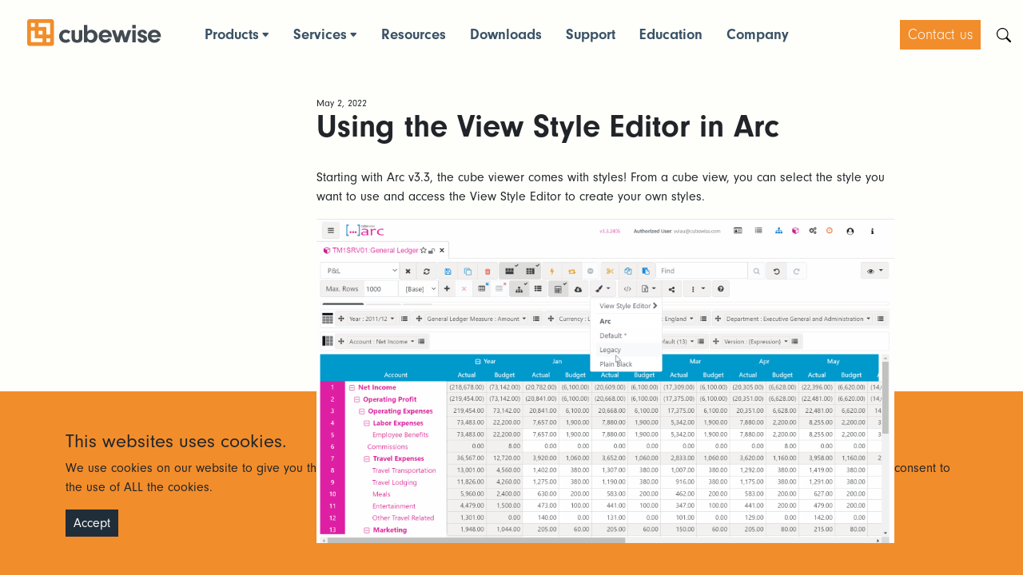

--- FILE ---
content_type: text/html; charset=UTF-8
request_url: https://code.cubewise.com/blog/using-the-view-style-editor-in-arc/
body_size: 51758
content:
<!DOCTYPE html><html lang="en"><head><meta charSet="utf-8"/><meta http-equiv="x-ua-compatible" content="ie=edge"/><meta name="viewport" content="width=device-width, initial-scale=1, shrink-to-fit=no"/><meta name="generator" content="Gatsby 5.13.3"/><meta name="description" content="Starting with Arc v3.3, the cube viewer comes with styles! From a cube view, you can select the style ..." data-gatsby-head="true"/><style data-href="/styles.a2eba4313f9ff1c86ab2.css" data-identity="gatsby-global-css">@charset "UTF-8";@import url(https://cdn.jsdelivr.net/npm/bootstrap-icons@1.9.1/font/bootstrap-icons.css);@import url(https://p.typekit.net/p.css?s=1&k=cvz1cwy&ht=tk&f=11369.12101.12102.12103.12104.11315&a=78577820&app=typekit&e=css);/*!
 * Bootstrap  v5.3.3 (https://getbootstrap.com/)
 * Copyright 2011-2024 The Bootstrap Authors
 * Licensed under MIT (https://github.com/twbs/bootstrap/blob/main/LICENSE)
 */:root,[data-bs-theme=light]{--bs-blue:#0d6efd;--bs-indigo:#6610f2;--bs-purple:#6f42c1;--bs-pink:#d63384;--bs-red:#dc3545;--bs-orange:#fd7e14;--bs-yellow:#ffc107;--bs-green:#198754;--bs-teal:#20c997;--bs-cyan:#0dcaf0;--bs-black:#000;--bs-white:#fff;--bs-gray:#6c757d;--bs-gray-dark:#343a40;--bs-gray-100:#f8f9fa;--bs-gray-200:#e9ecef;--bs-gray-300:#dee2e6;--bs-gray-400:#ced4da;--bs-gray-500:#adb5bd;--bs-gray-600:#6c757d;--bs-gray-700:#495057;--bs-gray-800:#343a40;--bs-gray-900:#212529;--bs-primary:#0d6efd;--bs-secondary:#6c757d;--bs-success:#198754;--bs-info:#0dcaf0;--bs-warning:#ffc107;--bs-danger:#dc3545;--bs-light:#f8f9fa;--bs-dark:#212529;--bs-primary-rgb:13,110,253;--bs-secondary-rgb:108,117,125;--bs-success-rgb:25,135,84;--bs-info-rgb:13,202,240;--bs-warning-rgb:255,193,7;--bs-danger-rgb:220,53,69;--bs-light-rgb:248,249,250;--bs-dark-rgb:33,37,41;--bs-primary-text-emphasis:#052c65;--bs-secondary-text-emphasis:#2b2f32;--bs-success-text-emphasis:#0a3622;--bs-info-text-emphasis:#055160;--bs-warning-text-emphasis:#664d03;--bs-danger-text-emphasis:#58151c;--bs-light-text-emphasis:#495057;--bs-dark-text-emphasis:#495057;--bs-primary-bg-subtle:#cfe2ff;--bs-secondary-bg-subtle:#e2e3e5;--bs-success-bg-subtle:#d1e7dd;--bs-info-bg-subtle:#cff4fc;--bs-warning-bg-subtle:#fff3cd;--bs-danger-bg-subtle:#f8d7da;--bs-light-bg-subtle:#fcfcfd;--bs-dark-bg-subtle:#ced4da;--bs-primary-border-subtle:#9ec5fe;--bs-secondary-border-subtle:#c4c8cb;--bs-success-border-subtle:#a3cfbb;--bs-info-border-subtle:#9eeaf9;--bs-warning-border-subtle:#ffe69c;--bs-danger-border-subtle:#f1aeb5;--bs-light-border-subtle:#e9ecef;--bs-dark-border-subtle:#adb5bd;--bs-white-rgb:255,255,255;--bs-black-rgb:0,0,0;--bs-font-sans-serif:system-ui,-apple-system,"Segoe UI",Roboto,"Helvetica Neue","Noto Sans","Liberation Sans",Arial,sans-serif,"Apple Color Emoji","Segoe UI Emoji","Segoe UI Symbol","Noto Color Emoji";--bs-font-monospace:SFMono-Regular,Menlo,Monaco,Consolas,"Liberation Mono","Courier New",monospace;--bs-gradient:linear-gradient(180deg,hsla(0,0%,100%,.15),hsla(0,0%,100%,0));--bs-body-font-family:var(--bs-font-sans-serif);--bs-body-font-size:1rem;--bs-body-font-weight:400;--bs-body-line-height:1.5;--bs-body-color:#212529;--bs-body-color-rgb:33,37,41;--bs-body-bg:#fff;--bs-body-bg-rgb:255,255,255;--bs-emphasis-color:#000;--bs-emphasis-color-rgb:0,0,0;--bs-secondary-color:rgba(33,37,41,.75);--bs-secondary-color-rgb:33,37,41;--bs-secondary-bg:#e9ecef;--bs-secondary-bg-rgb:233,236,239;--bs-tertiary-color:rgba(33,37,41,.5);--bs-tertiary-color-rgb:33,37,41;--bs-tertiary-bg:#f8f9fa;--bs-tertiary-bg-rgb:248,249,250;--bs-heading-color:inherit;--bs-link-color:#0d6efd;--bs-link-color-rgb:13,110,253;--bs-link-decoration:underline;--bs-link-hover-color:#0a58ca;--bs-link-hover-color-rgb:10,88,202;--bs-code-color:#d63384;--bs-highlight-color:#212529;--bs-highlight-bg:#fff3cd;--bs-border-width:1px;--bs-border-style:solid;--bs-border-color:#dee2e6;--bs-border-color-translucent:rgba(0,0,0,.175);--bs-border-radius:0.375rem;--bs-border-radius-sm:0.25rem;--bs-border-radius-lg:0.5rem;--bs-border-radius-xl:1rem;--bs-border-radius-xxl:2rem;--bs-border-radius-2xl:var(--bs-border-radius-xxl);--bs-border-radius-pill:50rem;--bs-box-shadow:0 0.5rem 1rem rgba(0,0,0,.15);--bs-box-shadow-sm:0 0.125rem 0.25rem rgba(0,0,0,.075);--bs-box-shadow-lg:0 1rem 3rem rgba(0,0,0,.175);--bs-box-shadow-inset:inset 0 1px 2px rgba(0,0,0,.075);--bs-focus-ring-width:0.25rem;--bs-focus-ring-opacity:0.25;--bs-focus-ring-color:rgba(13,110,253,.25);--bs-form-valid-color:#198754;--bs-form-valid-border-color:#198754;--bs-form-invalid-color:#dc3545;--bs-form-invalid-border-color:#dc3545}[data-bs-theme=dark]{--bs-body-color:#dee2e6;--bs-body-color-rgb:222,226,230;--bs-body-bg:#212529;--bs-body-bg-rgb:33,37,41;--bs-emphasis-color:#fff;--bs-emphasis-color-rgb:255,255,255;--bs-secondary-color:rgba(222,226,230,.75);--bs-secondary-color-rgb:222,226,230;--bs-secondary-bg:#343a40;--bs-secondary-bg-rgb:52,58,64;--bs-tertiary-color:rgba(222,226,230,.5);--bs-tertiary-color-rgb:222,226,230;--bs-tertiary-bg:#2b3035;--bs-tertiary-bg-rgb:43,48,53;--bs-primary-text-emphasis:#6ea8fe;--bs-secondary-text-emphasis:#a7acb1;--bs-success-text-emphasis:#75b798;--bs-info-text-emphasis:#6edff6;--bs-warning-text-emphasis:#ffda6a;--bs-danger-text-emphasis:#ea868f;--bs-light-text-emphasis:#f8f9fa;--bs-dark-text-emphasis:#dee2e6;--bs-primary-bg-subtle:#031633;--bs-secondary-bg-subtle:#161719;--bs-success-bg-subtle:#051b11;--bs-info-bg-subtle:#032830;--bs-warning-bg-subtle:#332701;--bs-danger-bg-subtle:#2c0b0e;--bs-light-bg-subtle:#343a40;--bs-dark-bg-subtle:#1a1d20;--bs-primary-border-subtle:#084298;--bs-secondary-border-subtle:#41464b;--bs-success-border-subtle:#0f5132;--bs-info-border-subtle:#087990;--bs-warning-border-subtle:#997404;--bs-danger-border-subtle:#842029;--bs-light-border-subtle:#495057;--bs-dark-border-subtle:#343a40;--bs-heading-color:inherit;--bs-link-color:#6ea8fe;--bs-link-hover-color:#8bb9fe;--bs-link-color-rgb:110,168,254;--bs-link-hover-color-rgb:139,185,254;--bs-code-color:#e685b5;--bs-highlight-color:#dee2e6;--bs-highlight-bg:#664d03;--bs-border-color:#495057;--bs-border-color-translucent:hsla(0,0%,100%,.15);--bs-form-valid-color:#75b798;--bs-form-valid-border-color:#75b798;--bs-form-invalid-color:#ea868f;--bs-form-invalid-border-color:#ea868f;color-scheme:dark}*,:after,:before{box-sizing:border-box}@media (prefers-reduced-motion:no-preference){:root{scroll-behavior:smooth}}body{-webkit-text-size-adjust:100%;-webkit-tap-highlight-color:transparent;background-color:var(--bs-body-bg);color:var(--bs-body-color);font-family:var(--bs-body-font-family);font-size:var(--bs-body-font-size);font-weight:var(--bs-body-font-weight);line-height:var(--bs-body-line-height);margin:0;text-align:var(--bs-body-text-align)}hr{border:0;border-top:var(--bs-border-width) solid;color:inherit;margin:1rem 0;opacity:.25}.h1,.h2,.h3,.h4,.h5,.h6,h1,h2,h3,h4,h5,h6{color:var(--bs-heading-color);font-weight:500;line-height:1.2;margin-bottom:.5rem;margin-top:0}.h1,h1{font-size:calc(1.375rem + 1.5vw)}@media (min-width:1200px){.h1,h1{font-size:2.5rem}}.h2,h2{font-size:calc(1.325rem + .9vw)}@media (min-width:1200px){.h2,h2{font-size:2rem}}.h3,h3{font-size:calc(1.3rem + .6vw)}@media (min-width:1200px){.h3,h3{font-size:1.75rem}}.h4,h4{font-size:calc(1.275rem + .3vw)}@media (min-width:1200px){.h4,h4{font-size:1.5rem}}.h5,h5{font-size:1.25rem}.h6,h6{font-size:1rem}p{margin-bottom:1rem;margin-top:0}abbr[title]{cursor:help;-webkit-text-decoration:underline dotted;text-decoration:underline dotted;-webkit-text-decoration-skip-ink:none;text-decoration-skip-ink:none}address{font-style:normal;line-height:inherit;margin-bottom:1rem}ol,ul{padding-left:2rem}dl,ol,ul{margin-bottom:1rem;margin-top:0}ol ol,ol ul,ul ol,ul ul{margin-bottom:0}dt{font-weight:700}dd{margin-bottom:.5rem;margin-left:0}blockquote{margin:0 0 1rem}b,strong{font-weight:bolder}.small,small{font-size:.875em}.mark,mark{background-color:var(--bs-highlight-bg);color:var(--bs-highlight-color);padding:.1875em}sub,sup{font-size:.75em;line-height:0;position:relative;vertical-align:baseline}sub{bottom:-.25em}sup{top:-.5em}a{color:rgba(var(--bs-link-color-rgb),var(--bs-link-opacity,1));text-decoration:underline}a:hover{--bs-link-color-rgb:var(--bs-link-hover-color-rgb)}a:not([href]):not([class]),a:not([href]):not([class]):hover{color:inherit;text-decoration:none}code,kbd,pre,samp{font-family:var(--bs-font-monospace);font-size:1em}pre{display:block;font-size:.875em;margin-bottom:1rem;margin-top:0;overflow:auto}pre code{color:inherit;font-size:inherit;word-break:normal}code{word-wrap:break-word;color:var(--bs-code-color);font-size:.875em}a>code{color:inherit}kbd{background-color:var(--bs-body-color);border-radius:.25rem;color:var(--bs-body-bg);font-size:.875em;padding:.1875rem .375rem}kbd kbd{font-size:1em;padding:0}figure{margin:0 0 1rem}img,svg{vertical-align:middle}table{border-collapse:collapse;caption-side:bottom}caption{color:var(--bs-secondary-color);padding-bottom:.5rem;padding-top:.5rem;text-align:left}th{text-align:inherit;text-align:-webkit-match-parent}tbody,td,tfoot,th,thead,tr{border:0 solid;border-color:inherit}label{display:inline-block}button{border-radius:0}button:focus:not(:focus-visible){outline:0}button,input,optgroup,select,textarea{font-family:inherit;font-size:inherit;line-height:inherit;margin:0}button,select{text-transform:none}[role=button]{cursor:pointer}select{word-wrap:normal}select:disabled{opacity:1}[list]:not([type=date]):not([type=datetime-local]):not([type=month]):not([type=week]):not([type=time])::-webkit-calendar-picker-indicator{display:none!important}[type=button],[type=reset],[type=submit],button{-webkit-appearance:button}[type=button]:not(:disabled),[type=reset]:not(:disabled),[type=submit]:not(:disabled),button:not(:disabled){cursor:pointer}::-moz-focus-inner{border-style:none;padding:0}textarea{resize:vertical}fieldset{border:0;margin:0;min-width:0;padding:0}legend{float:left;font-size:calc(1.275rem + .3vw);line-height:inherit;margin-bottom:.5rem;padding:0;width:100%}@media (min-width:1200px){legend{font-size:1.5rem}}legend+*{clear:left}::-webkit-datetime-edit-day-field,::-webkit-datetime-edit-fields-wrapper,::-webkit-datetime-edit-hour-field,::-webkit-datetime-edit-minute,::-webkit-datetime-edit-month-field,::-webkit-datetime-edit-text,::-webkit-datetime-edit-year-field{padding:0}::-webkit-inner-spin-button{height:auto}[type=search]{-webkit-appearance:textfield;outline-offset:-2px}::-webkit-search-decoration{-webkit-appearance:none}::-webkit-color-swatch-wrapper{padding:0}::-webkit-file-upload-button{-webkit-appearance:button;font:inherit}::file-selector-button{-webkit-appearance:button;font:inherit}output{display:inline-block}iframe{border:0}summary{cursor:pointer;display:list-item}progress{vertical-align:baseline}[hidden]{display:none!important}.lead{font-size:1.25rem;font-weight:300}.display-1{font-size:calc(1.625rem + 4.5vw);font-weight:300;line-height:1.2}@media (min-width:1200px){.display-1{font-size:5rem}}.display-2{font-size:calc(1.575rem + 3.9vw);font-weight:300;line-height:1.2}@media (min-width:1200px){.display-2{font-size:4.5rem}}.display-3{font-size:calc(1.525rem + 3.3vw);font-weight:300;line-height:1.2}@media (min-width:1200px){.display-3{font-size:4rem}}.display-4{font-size:calc(1.475rem + 2.7vw);font-weight:300;line-height:1.2}@media (min-width:1200px){.display-4{font-size:3.5rem}}.display-5{font-size:calc(1.425rem + 2.1vw);font-weight:300;line-height:1.2}@media (min-width:1200px){.display-5{font-size:3rem}}.display-6{font-size:calc(1.375rem + 1.5vw);font-weight:300;line-height:1.2}@media (min-width:1200px){.display-6{font-size:2.5rem}}.list-inline,.list-unstyled{list-style:none;padding-left:0}.list-inline-item{display:inline-block}.list-inline-item:not(:last-child){margin-right:.5rem}.initialism{font-size:.875em;text-transform:uppercase}.blockquote{font-size:1.25rem;margin-bottom:1rem}.blockquote>:last-child{margin-bottom:0}.blockquote-footer{color:#6c757d;font-size:.875em;margin-bottom:1rem;margin-top:-1rem}.blockquote-footer:before{content:"— "}.img-fluid,.img-thumbnail{height:auto;max-width:100%}.img-thumbnail{background-color:var(--bs-body-bg);border:var(--bs-border-width) solid var(--bs-border-color);border-radius:var(--bs-border-radius);padding:.25rem}.figure{display:inline-block}.figure-img{line-height:1;margin-bottom:.5rem}.figure-caption{color:var(--bs-secondary-color);font-size:.875em}.container,.container-fluid,.container-lg,.container-md,.container-sm,.container-xl,.container-xxl{--bs-gutter-x:1.5rem;--bs-gutter-y:0;margin-left:auto;margin-right:auto;padding-left:calc(var(--bs-gutter-x)*.5);padding-right:calc(var(--bs-gutter-x)*.5);width:100%}@media (min-width:576px){.container,.container-sm{max-width:540px}}@media (min-width:768px){.container,.container-md,.container-sm{max-width:720px}}@media (min-width:992px){.container,.container-lg,.container-md,.container-sm{max-width:960px}}@media (min-width:1200px){.container,.container-lg,.container-md,.container-sm,.container-xl{max-width:1140px}}@media (min-width:1400px){.container,.container-lg,.container-md,.container-sm,.container-xl,.container-xxl{max-width:1320px}}:root{--bs-breakpoint-xs:0;--bs-breakpoint-sm:576px;--bs-breakpoint-md:768px;--bs-breakpoint-lg:992px;--bs-breakpoint-xl:1200px;--bs-breakpoint-xxl:1400px}.row{--bs-gutter-x:1.5rem;--bs-gutter-y:0;display:flex;flex-wrap:wrap;margin-left:calc(var(--bs-gutter-x)*-.5);margin-right:calc(var(--bs-gutter-x)*-.5);margin-top:calc(var(--bs-gutter-y)*-1)}.row>*{flex-shrink:0;margin-top:var(--bs-gutter-y);max-width:100%;padding-left:calc(var(--bs-gutter-x)*.5);padding-right:calc(var(--bs-gutter-x)*.5);width:100%}.col{flex:1 0}.row-cols-auto>*{flex:0 0 auto;width:auto}.row-cols-1>*{flex:0 0 auto;width:100%}.row-cols-2>*{flex:0 0 auto;width:50%}.row-cols-3>*{flex:0 0 auto;width:33.33333333%}.row-cols-4>*{flex:0 0 auto;width:25%}.row-cols-5>*{flex:0 0 auto;width:20%}.row-cols-6>*{flex:0 0 auto;width:16.66666667%}.col-auto{flex:0 0 auto;width:auto}.col-1{flex:0 0 auto;width:8.33333333%}.col-2{flex:0 0 auto;width:16.66666667%}.col-3{flex:0 0 auto;width:25%}.col-4{flex:0 0 auto;width:33.33333333%}.col-5{flex:0 0 auto;width:41.66666667%}.col-6{flex:0 0 auto;width:50%}.col-7{flex:0 0 auto;width:58.33333333%}.col-8{flex:0 0 auto;width:66.66666667%}.col-9{flex:0 0 auto;width:75%}.col-10{flex:0 0 auto;width:83.33333333%}.col-11{flex:0 0 auto;width:91.66666667%}.col-12{flex:0 0 auto;width:100%}.offset-1{margin-left:8.33333333%}.offset-2{margin-left:16.66666667%}.offset-3{margin-left:25%}.offset-4{margin-left:33.33333333%}.offset-5{margin-left:41.66666667%}.offset-6{margin-left:50%}.offset-7{margin-left:58.33333333%}.offset-8{margin-left:66.66666667%}.offset-9{margin-left:75%}.offset-10{margin-left:83.33333333%}.offset-11{margin-left:91.66666667%}.g-0,.gx-0{--bs-gutter-x:0}.g-0,.gy-0{--bs-gutter-y:0}.g-1,.gx-1{--bs-gutter-x:0.25rem}.g-1,.gy-1{--bs-gutter-y:0.25rem}.g-2,.gx-2{--bs-gutter-x:0.5rem}.g-2,.gy-2{--bs-gutter-y:0.5rem}.g-3,.gx-3{--bs-gutter-x:1rem}.g-3,.gy-3{--bs-gutter-y:1rem}.g-4,.gx-4{--bs-gutter-x:1.5rem}.g-4,.gy-4{--bs-gutter-y:1.5rem}.g-5,.gx-5{--bs-gutter-x:3rem}.g-5,.gy-5{--bs-gutter-y:3rem}@media (min-width:576px){.col-sm{flex:1 0}.row-cols-sm-auto>*{flex:0 0 auto;width:auto}.row-cols-sm-1>*{flex:0 0 auto;width:100%}.row-cols-sm-2>*{flex:0 0 auto;width:50%}.row-cols-sm-3>*{flex:0 0 auto;width:33.33333333%}.row-cols-sm-4>*{flex:0 0 auto;width:25%}.row-cols-sm-5>*{flex:0 0 auto;width:20%}.row-cols-sm-6>*{flex:0 0 auto;width:16.66666667%}.col-sm-auto{flex:0 0 auto;width:auto}.col-sm-1{flex:0 0 auto;width:8.33333333%}.col-sm-2{flex:0 0 auto;width:16.66666667%}.col-sm-3{flex:0 0 auto;width:25%}.col-sm-4{flex:0 0 auto;width:33.33333333%}.col-sm-5{flex:0 0 auto;width:41.66666667%}.col-sm-6{flex:0 0 auto;width:50%}.col-sm-7{flex:0 0 auto;width:58.33333333%}.col-sm-8{flex:0 0 auto;width:66.66666667%}.col-sm-9{flex:0 0 auto;width:75%}.col-sm-10{flex:0 0 auto;width:83.33333333%}.col-sm-11{flex:0 0 auto;width:91.66666667%}.col-sm-12{flex:0 0 auto;width:100%}.offset-sm-0{margin-left:0}.offset-sm-1{margin-left:8.33333333%}.offset-sm-2{margin-left:16.66666667%}.offset-sm-3{margin-left:25%}.offset-sm-4{margin-left:33.33333333%}.offset-sm-5{margin-left:41.66666667%}.offset-sm-6{margin-left:50%}.offset-sm-7{margin-left:58.33333333%}.offset-sm-8{margin-left:66.66666667%}.offset-sm-9{margin-left:75%}.offset-sm-10{margin-left:83.33333333%}.offset-sm-11{margin-left:91.66666667%}.g-sm-0,.gx-sm-0{--bs-gutter-x:0}.g-sm-0,.gy-sm-0{--bs-gutter-y:0}.g-sm-1,.gx-sm-1{--bs-gutter-x:0.25rem}.g-sm-1,.gy-sm-1{--bs-gutter-y:0.25rem}.g-sm-2,.gx-sm-2{--bs-gutter-x:0.5rem}.g-sm-2,.gy-sm-2{--bs-gutter-y:0.5rem}.g-sm-3,.gx-sm-3{--bs-gutter-x:1rem}.g-sm-3,.gy-sm-3{--bs-gutter-y:1rem}.g-sm-4,.gx-sm-4{--bs-gutter-x:1.5rem}.g-sm-4,.gy-sm-4{--bs-gutter-y:1.5rem}.g-sm-5,.gx-sm-5{--bs-gutter-x:3rem}.g-sm-5,.gy-sm-5{--bs-gutter-y:3rem}}@media (min-width:768px){.col-md{flex:1 0}.row-cols-md-auto>*{flex:0 0 auto;width:auto}.row-cols-md-1>*{flex:0 0 auto;width:100%}.row-cols-md-2>*{flex:0 0 auto;width:50%}.row-cols-md-3>*{flex:0 0 auto;width:33.33333333%}.row-cols-md-4>*{flex:0 0 auto;width:25%}.row-cols-md-5>*{flex:0 0 auto;width:20%}.row-cols-md-6>*{flex:0 0 auto;width:16.66666667%}.col-md-auto{flex:0 0 auto;width:auto}.col-md-1{flex:0 0 auto;width:8.33333333%}.col-md-2{flex:0 0 auto;width:16.66666667%}.col-md-3{flex:0 0 auto;width:25%}.col-md-4{flex:0 0 auto;width:33.33333333%}.col-md-5{flex:0 0 auto;width:41.66666667%}.col-md-6{flex:0 0 auto;width:50%}.col-md-7{flex:0 0 auto;width:58.33333333%}.col-md-8{flex:0 0 auto;width:66.66666667%}.col-md-9{flex:0 0 auto;width:75%}.col-md-10{flex:0 0 auto;width:83.33333333%}.col-md-11{flex:0 0 auto;width:91.66666667%}.col-md-12{flex:0 0 auto;width:100%}.offset-md-0{margin-left:0}.offset-md-1{margin-left:8.33333333%}.offset-md-2{margin-left:16.66666667%}.offset-md-3{margin-left:25%}.offset-md-4{margin-left:33.33333333%}.offset-md-5{margin-left:41.66666667%}.offset-md-6{margin-left:50%}.offset-md-7{margin-left:58.33333333%}.offset-md-8{margin-left:66.66666667%}.offset-md-9{margin-left:75%}.offset-md-10{margin-left:83.33333333%}.offset-md-11{margin-left:91.66666667%}.g-md-0,.gx-md-0{--bs-gutter-x:0}.g-md-0,.gy-md-0{--bs-gutter-y:0}.g-md-1,.gx-md-1{--bs-gutter-x:0.25rem}.g-md-1,.gy-md-1{--bs-gutter-y:0.25rem}.g-md-2,.gx-md-2{--bs-gutter-x:0.5rem}.g-md-2,.gy-md-2{--bs-gutter-y:0.5rem}.g-md-3,.gx-md-3{--bs-gutter-x:1rem}.g-md-3,.gy-md-3{--bs-gutter-y:1rem}.g-md-4,.gx-md-4{--bs-gutter-x:1.5rem}.g-md-4,.gy-md-4{--bs-gutter-y:1.5rem}.g-md-5,.gx-md-5{--bs-gutter-x:3rem}.g-md-5,.gy-md-5{--bs-gutter-y:3rem}}@media (min-width:992px){.col-lg{flex:1 0}.row-cols-lg-auto>*{flex:0 0 auto;width:auto}.row-cols-lg-1>*{flex:0 0 auto;width:100%}.row-cols-lg-2>*{flex:0 0 auto;width:50%}.row-cols-lg-3>*{flex:0 0 auto;width:33.33333333%}.row-cols-lg-4>*{flex:0 0 auto;width:25%}.row-cols-lg-5>*{flex:0 0 auto;width:20%}.row-cols-lg-6>*{flex:0 0 auto;width:16.66666667%}.col-lg-auto{flex:0 0 auto;width:auto}.col-lg-1{flex:0 0 auto;width:8.33333333%}.col-lg-2{flex:0 0 auto;width:16.66666667%}.col-lg-3{flex:0 0 auto;width:25%}.col-lg-4{flex:0 0 auto;width:33.33333333%}.col-lg-5{flex:0 0 auto;width:41.66666667%}.col-lg-6{flex:0 0 auto;width:50%}.col-lg-7{flex:0 0 auto;width:58.33333333%}.col-lg-8{flex:0 0 auto;width:66.66666667%}.col-lg-9{flex:0 0 auto;width:75%}.col-lg-10{flex:0 0 auto;width:83.33333333%}.col-lg-11{flex:0 0 auto;width:91.66666667%}.col-lg-12{flex:0 0 auto;width:100%}.offset-lg-0{margin-left:0}.offset-lg-1{margin-left:8.33333333%}.offset-lg-2{margin-left:16.66666667%}.offset-lg-3{margin-left:25%}.offset-lg-4{margin-left:33.33333333%}.offset-lg-5{margin-left:41.66666667%}.offset-lg-6{margin-left:50%}.offset-lg-7{margin-left:58.33333333%}.offset-lg-8{margin-left:66.66666667%}.offset-lg-9{margin-left:75%}.offset-lg-10{margin-left:83.33333333%}.offset-lg-11{margin-left:91.66666667%}.g-lg-0,.gx-lg-0{--bs-gutter-x:0}.g-lg-0,.gy-lg-0{--bs-gutter-y:0}.g-lg-1,.gx-lg-1{--bs-gutter-x:0.25rem}.g-lg-1,.gy-lg-1{--bs-gutter-y:0.25rem}.g-lg-2,.gx-lg-2{--bs-gutter-x:0.5rem}.g-lg-2,.gy-lg-2{--bs-gutter-y:0.5rem}.g-lg-3,.gx-lg-3{--bs-gutter-x:1rem}.g-lg-3,.gy-lg-3{--bs-gutter-y:1rem}.g-lg-4,.gx-lg-4{--bs-gutter-x:1.5rem}.g-lg-4,.gy-lg-4{--bs-gutter-y:1.5rem}.g-lg-5,.gx-lg-5{--bs-gutter-x:3rem}.g-lg-5,.gy-lg-5{--bs-gutter-y:3rem}}@media (min-width:1200px){.col-xl{flex:1 0}.row-cols-xl-auto>*{flex:0 0 auto;width:auto}.row-cols-xl-1>*{flex:0 0 auto;width:100%}.row-cols-xl-2>*{flex:0 0 auto;width:50%}.row-cols-xl-3>*{flex:0 0 auto;width:33.33333333%}.row-cols-xl-4>*{flex:0 0 auto;width:25%}.row-cols-xl-5>*{flex:0 0 auto;width:20%}.row-cols-xl-6>*{flex:0 0 auto;width:16.66666667%}.col-xl-auto{flex:0 0 auto;width:auto}.col-xl-1{flex:0 0 auto;width:8.33333333%}.col-xl-2{flex:0 0 auto;width:16.66666667%}.col-xl-3{flex:0 0 auto;width:25%}.col-xl-4{flex:0 0 auto;width:33.33333333%}.col-xl-5{flex:0 0 auto;width:41.66666667%}.col-xl-6{flex:0 0 auto;width:50%}.col-xl-7{flex:0 0 auto;width:58.33333333%}.col-xl-8{flex:0 0 auto;width:66.66666667%}.col-xl-9{flex:0 0 auto;width:75%}.col-xl-10{flex:0 0 auto;width:83.33333333%}.col-xl-11{flex:0 0 auto;width:91.66666667%}.col-xl-12{flex:0 0 auto;width:100%}.offset-xl-0{margin-left:0}.offset-xl-1{margin-left:8.33333333%}.offset-xl-2{margin-left:16.66666667%}.offset-xl-3{margin-left:25%}.offset-xl-4{margin-left:33.33333333%}.offset-xl-5{margin-left:41.66666667%}.offset-xl-6{margin-left:50%}.offset-xl-7{margin-left:58.33333333%}.offset-xl-8{margin-left:66.66666667%}.offset-xl-9{margin-left:75%}.offset-xl-10{margin-left:83.33333333%}.offset-xl-11{margin-left:91.66666667%}.g-xl-0,.gx-xl-0{--bs-gutter-x:0}.g-xl-0,.gy-xl-0{--bs-gutter-y:0}.g-xl-1,.gx-xl-1{--bs-gutter-x:0.25rem}.g-xl-1,.gy-xl-1{--bs-gutter-y:0.25rem}.g-xl-2,.gx-xl-2{--bs-gutter-x:0.5rem}.g-xl-2,.gy-xl-2{--bs-gutter-y:0.5rem}.g-xl-3,.gx-xl-3{--bs-gutter-x:1rem}.g-xl-3,.gy-xl-3{--bs-gutter-y:1rem}.g-xl-4,.gx-xl-4{--bs-gutter-x:1.5rem}.g-xl-4,.gy-xl-4{--bs-gutter-y:1.5rem}.g-xl-5,.gx-xl-5{--bs-gutter-x:3rem}.g-xl-5,.gy-xl-5{--bs-gutter-y:3rem}}@media (min-width:1400px){.col-xxl{flex:1 0}.row-cols-xxl-auto>*{flex:0 0 auto;width:auto}.row-cols-xxl-1>*{flex:0 0 auto;width:100%}.row-cols-xxl-2>*{flex:0 0 auto;width:50%}.row-cols-xxl-3>*{flex:0 0 auto;width:33.33333333%}.row-cols-xxl-4>*{flex:0 0 auto;width:25%}.row-cols-xxl-5>*{flex:0 0 auto;width:20%}.row-cols-xxl-6>*{flex:0 0 auto;width:16.66666667%}.col-xxl-auto{flex:0 0 auto;width:auto}.col-xxl-1{flex:0 0 auto;width:8.33333333%}.col-xxl-2{flex:0 0 auto;width:16.66666667%}.col-xxl-3{flex:0 0 auto;width:25%}.col-xxl-4{flex:0 0 auto;width:33.33333333%}.col-xxl-5{flex:0 0 auto;width:41.66666667%}.col-xxl-6{flex:0 0 auto;width:50%}.col-xxl-7{flex:0 0 auto;width:58.33333333%}.col-xxl-8{flex:0 0 auto;width:66.66666667%}.col-xxl-9{flex:0 0 auto;width:75%}.col-xxl-10{flex:0 0 auto;width:83.33333333%}.col-xxl-11{flex:0 0 auto;width:91.66666667%}.col-xxl-12{flex:0 0 auto;width:100%}.offset-xxl-0{margin-left:0}.offset-xxl-1{margin-left:8.33333333%}.offset-xxl-2{margin-left:16.66666667%}.offset-xxl-3{margin-left:25%}.offset-xxl-4{margin-left:33.33333333%}.offset-xxl-5{margin-left:41.66666667%}.offset-xxl-6{margin-left:50%}.offset-xxl-7{margin-left:58.33333333%}.offset-xxl-8{margin-left:66.66666667%}.offset-xxl-9{margin-left:75%}.offset-xxl-10{margin-left:83.33333333%}.offset-xxl-11{margin-left:91.66666667%}.g-xxl-0,.gx-xxl-0{--bs-gutter-x:0}.g-xxl-0,.gy-xxl-0{--bs-gutter-y:0}.g-xxl-1,.gx-xxl-1{--bs-gutter-x:0.25rem}.g-xxl-1,.gy-xxl-1{--bs-gutter-y:0.25rem}.g-xxl-2,.gx-xxl-2{--bs-gutter-x:0.5rem}.g-xxl-2,.gy-xxl-2{--bs-gutter-y:0.5rem}.g-xxl-3,.gx-xxl-3{--bs-gutter-x:1rem}.g-xxl-3,.gy-xxl-3{--bs-gutter-y:1rem}.g-xxl-4,.gx-xxl-4{--bs-gutter-x:1.5rem}.g-xxl-4,.gy-xxl-4{--bs-gutter-y:1.5rem}.g-xxl-5,.gx-xxl-5{--bs-gutter-x:3rem}.g-xxl-5,.gy-xxl-5{--bs-gutter-y:3rem}}.table{--bs-table-color-type:initial;--bs-table-bg-type:initial;--bs-table-color-state:initial;--bs-table-bg-state:initial;--bs-table-color:var(--bs-emphasis-color);--bs-table-bg:var(--bs-body-bg);--bs-table-border-color:var(--bs-border-color);--bs-table-accent-bg:transparent;--bs-table-striped-color:var(--bs-emphasis-color);--bs-table-striped-bg:rgba(var(--bs-emphasis-color-rgb),0.05);--bs-table-active-color:var(--bs-emphasis-color);--bs-table-active-bg:rgba(var(--bs-emphasis-color-rgb),0.1);--bs-table-hover-color:var(--bs-emphasis-color);--bs-table-hover-bg:rgba(var(--bs-emphasis-color-rgb),0.075);border-color:var(--bs-table-border-color);margin-bottom:1rem;vertical-align:top;width:100%}.table>:not(caption)>*>*{background-color:var(--bs-table-bg);border-bottom-width:var(--bs-border-width);box-shadow:inset 0 0 0 9999px var(--bs-table-bg-state,var(--bs-table-bg-type,var(--bs-table-accent-bg)));color:var(--bs-table-color-state,var(--bs-table-color-type,var(--bs-table-color)));padding:.5rem}.table>tbody{vertical-align:inherit}.table>thead{vertical-align:bottom}.table-group-divider{border-top:calc(var(--bs-border-width)*2) solid}.caption-top{caption-side:top}.table-sm>:not(caption)>*>*{padding:.25rem}.table-bordered>:not(caption)>*{border-width:var(--bs-border-width) 0}.table-bordered>:not(caption)>*>*{border-width:0 var(--bs-border-width)}.table-borderless>:not(caption)>*>*{border-bottom-width:0}.table-borderless>:not(:first-child){border-top-width:0}.table-striped-columns>:not(caption)>tr>:nth-child(2n),.table-striped>tbody>tr:nth-of-type(odd)>*{--bs-table-color-type:var(--bs-table-striped-color);--bs-table-bg-type:var(--bs-table-striped-bg)}.table-active{--bs-table-color-state:var(--bs-table-active-color);--bs-table-bg-state:var(--bs-table-active-bg)}.table-hover>tbody>tr:hover>*{--bs-table-color-state:var(--bs-table-hover-color);--bs-table-bg-state:var(--bs-table-hover-bg)}.table-primary{--bs-table-color:#000;--bs-table-bg:#cfe2ff;--bs-table-border-color:#a6b5cc;--bs-table-striped-bg:#c5d7f2;--bs-table-striped-color:#000;--bs-table-active-bg:#bacbe6;--bs-table-active-color:#000;--bs-table-hover-bg:#bfd1ec;--bs-table-hover-color:#000}.table-primary,.table-secondary{border-color:var(--bs-table-border-color);color:var(--bs-table-color)}.table-secondary{--bs-table-color:#000;--bs-table-bg:#e2e3e5;--bs-table-border-color:#b5b6b7;--bs-table-striped-bg:#d7d8da;--bs-table-striped-color:#000;--bs-table-active-bg:#cbccce;--bs-table-active-color:#000;--bs-table-hover-bg:#d1d2d4;--bs-table-hover-color:#000}.table-success{--bs-table-color:#000;--bs-table-bg:#d1e7dd;--bs-table-border-color:#a7b9b1;--bs-table-striped-bg:#c7dbd2;--bs-table-striped-color:#000;--bs-table-active-bg:#bcd0c7;--bs-table-active-color:#000;--bs-table-hover-bg:#c1d6cc;--bs-table-hover-color:#000}.table-info,.table-success{border-color:var(--bs-table-border-color);color:var(--bs-table-color)}.table-info{--bs-table-color:#000;--bs-table-bg:#cff4fc;--bs-table-border-color:#a6c3ca;--bs-table-striped-bg:#c5e8ef;--bs-table-striped-color:#000;--bs-table-active-bg:#badce3;--bs-table-active-color:#000;--bs-table-hover-bg:#bfe2e9;--bs-table-hover-color:#000}.table-warning{--bs-table-color:#000;--bs-table-bg:#fff3cd;--bs-table-border-color:#ccc2a4;--bs-table-striped-bg:#f2e7c3;--bs-table-striped-color:#000;--bs-table-active-bg:#e6dbb9;--bs-table-active-color:#000;--bs-table-hover-bg:#ece1be;--bs-table-hover-color:#000}.table-danger,.table-warning{border-color:var(--bs-table-border-color);color:var(--bs-table-color)}.table-danger{--bs-table-color:#000;--bs-table-bg:#f8d7da;--bs-table-border-color:#c6acae;--bs-table-striped-bg:#eccccf;--bs-table-striped-color:#000;--bs-table-active-bg:#dfc2c4;--bs-table-active-color:#000;--bs-table-hover-bg:#e5c7ca;--bs-table-hover-color:#000}.table-light{--bs-table-color:#000;--bs-table-bg:#f8f9fa;--bs-table-border-color:#c6c7c8;--bs-table-striped-bg:#ecedee;--bs-table-striped-color:#000;--bs-table-active-bg:#dfe0e1;--bs-table-active-color:#000;--bs-table-hover-bg:#e5e6e7;--bs-table-hover-color:#000}.table-dark,.table-light{border-color:var(--bs-table-border-color);color:var(--bs-table-color)}.table-dark{--bs-table-color:#fff;--bs-table-bg:#212529;--bs-table-border-color:#4d5154;--bs-table-striped-bg:#2c3034;--bs-table-striped-color:#fff;--bs-table-active-bg:#373b3e;--bs-table-active-color:#fff;--bs-table-hover-bg:#323539;--bs-table-hover-color:#fff}.table-responsive{-webkit-overflow-scrolling:touch;overflow-x:auto}@media (max-width:575.98px){.table-responsive-sm{-webkit-overflow-scrolling:touch;overflow-x:auto}}@media (max-width:767.98px){.table-responsive-md{-webkit-overflow-scrolling:touch;overflow-x:auto}}@media (max-width:991.98px){.table-responsive-lg{-webkit-overflow-scrolling:touch;overflow-x:auto}}@media (max-width:1199.98px){.table-responsive-xl{-webkit-overflow-scrolling:touch;overflow-x:auto}}@media (max-width:1399.98px){.table-responsive-xxl{-webkit-overflow-scrolling:touch;overflow-x:auto}}.form-label{margin-bottom:.5rem}.col-form-label{font-size:inherit;line-height:1.5;margin-bottom:0;padding-bottom:calc(.375rem + var(--bs-border-width));padding-top:calc(.375rem + var(--bs-border-width))}.col-form-label-lg{font-size:1.25rem;padding-bottom:calc(.5rem + var(--bs-border-width));padding-top:calc(.5rem + var(--bs-border-width))}.col-form-label-sm{font-size:.875rem;padding-bottom:calc(.25rem + var(--bs-border-width));padding-top:calc(.25rem + var(--bs-border-width))}.form-text{color:var(--bs-secondary-color);font-size:.875em;margin-top:.25rem}.form-control{-webkit-appearance:none;appearance:none;background-clip:padding-box;background-color:var(--bs-body-bg);border:var(--bs-border-width) solid var(--bs-border-color);border-radius:var(--bs-border-radius);color:var(--bs-body-color);display:block;font-size:1rem;font-weight:400;line-height:1.5;padding:.375rem .75rem;transition:border-color .15s ease-in-out,box-shadow .15s ease-in-out;width:100%}@media (prefers-reduced-motion:reduce){.form-control{transition:none}}.form-control[type=file]{overflow:hidden}.form-control[type=file]:not(:disabled):not([readonly]){cursor:pointer}.form-control:focus{background-color:var(--bs-body-bg);border-color:#86b7fe;box-shadow:0 0 0 .25rem rgba(13,110,253,.25);color:var(--bs-body-color);outline:0}.form-control::-webkit-date-and-time-value{height:1.5em;margin:0;min-width:85px}.form-control::-webkit-datetime-edit{display:block;padding:0}.form-control::placeholder{color:var(--bs-secondary-color);opacity:1}.form-control:disabled{background-color:var(--bs-secondary-bg);opacity:1}.form-control::-webkit-file-upload-button{background-color:var(--bs-tertiary-bg);border:0 solid;border-color:inherit;border-inline-end-width:var(--bs-border-width);border-radius:0;color:var(--bs-body-color);margin:-.375rem -.75rem;margin-inline-end:.75rem;padding:.375rem .75rem;pointer-events:none;-webkit-transition:color .15s ease-in-out,background-color .15s ease-in-out,border-color .15s ease-in-out,box-shadow .15s ease-in-out;transition:color .15s ease-in-out,background-color .15s ease-in-out,border-color .15s ease-in-out,box-shadow .15s ease-in-out}.form-control::file-selector-button{background-color:var(--bs-tertiary-bg);border:0 solid;border-color:inherit;border-inline-end-width:var(--bs-border-width);border-radius:0;color:var(--bs-body-color);margin:-.375rem -.75rem;margin-inline-end:.75rem;padding:.375rem .75rem;pointer-events:none;transition:color .15s ease-in-out,background-color .15s ease-in-out,border-color .15s ease-in-out,box-shadow .15s ease-in-out}@media (prefers-reduced-motion:reduce){.form-control::-webkit-file-upload-button{-webkit-transition:none;transition:none}.form-control::file-selector-button{transition:none}}.form-control:hover:not(:disabled):not([readonly])::-webkit-file-upload-button{background-color:var(--bs-secondary-bg)}.form-control:hover:not(:disabled):not([readonly])::file-selector-button{background-color:var(--bs-secondary-bg)}.form-control-plaintext{background-color:transparent;border:solid transparent;border-width:var(--bs-border-width) 0;color:var(--bs-body-color);display:block;line-height:1.5;margin-bottom:0;padding:.375rem 0;width:100%}.form-control-plaintext:focus{outline:0}.form-control-plaintext.form-control-lg,.form-control-plaintext.form-control-sm{padding-left:0;padding-right:0}.form-control-sm{border-radius:var(--bs-border-radius-sm);font-size:.875rem;min-height:calc(1.5em + .5rem + var(--bs-border-width)*2);padding:.25rem .5rem}.form-control-sm::-webkit-file-upload-button{margin:-.25rem -.5rem;margin-inline-end:.5rem;padding:.25rem .5rem}.form-control-sm::file-selector-button{margin:-.25rem -.5rem;margin-inline-end:.5rem;padding:.25rem .5rem}.form-control-lg{border-radius:var(--bs-border-radius-lg);font-size:1.25rem;min-height:calc(1.5em + 1rem + var(--bs-border-width)*2);padding:.5rem 1rem}.form-control-lg::-webkit-file-upload-button{margin:-.5rem -1rem;margin-inline-end:1rem;padding:.5rem 1rem}.form-control-lg::file-selector-button{margin:-.5rem -1rem;margin-inline-end:1rem;padding:.5rem 1rem}textarea.form-control{min-height:calc(1.5em + .75rem + var(--bs-border-width)*2)}textarea.form-control-sm{min-height:calc(1.5em + .5rem + var(--bs-border-width)*2)}textarea.form-control-lg{min-height:calc(1.5em + 1rem + var(--bs-border-width)*2)}.form-control-color{height:calc(1.5em + .75rem + var(--bs-border-width)*2);padding:.375rem;width:3rem}.form-control-color:not(:disabled):not([readonly]){cursor:pointer}.form-control-color::-moz-color-swatch{border:0!important;border-radius:var(--bs-border-radius)}.form-control-color::-webkit-color-swatch{border:0!important;border-radius:var(--bs-border-radius)}.form-control-color.form-control-sm{height:calc(1.5em + .5rem + var(--bs-border-width)*2)}.form-control-color.form-control-lg{height:calc(1.5em + 1rem + var(--bs-border-width)*2)}.form-select{--bs-form-select-bg-img:url("data:image/svg+xml;charset=utf-8,%3Csvg xmlns='http://www.w3.org/2000/svg' viewBox='0 0 16 16'%3E%3Cpath fill='none' stroke='%23343a40' stroke-linecap='round' stroke-linejoin='round' stroke-width='2' d='m2 5 6 6 6-6'/%3E%3C/svg%3E");-webkit-appearance:none;appearance:none;background-color:var(--bs-body-bg);background-image:var(--bs-form-select-bg-img),var(--bs-form-select-bg-icon,none);background-position:right .75rem center;background-repeat:no-repeat;background-size:16px 12px;border:var(--bs-border-width) solid var(--bs-border-color);border-radius:var(--bs-border-radius);color:var(--bs-body-color);display:block;font-size:1rem;font-weight:400;line-height:1.5;padding:.375rem 2.25rem .375rem .75rem;transition:border-color .15s ease-in-out,box-shadow .15s ease-in-out;width:100%}@media (prefers-reduced-motion:reduce){.form-select{transition:none}}.form-select:focus{border-color:#86b7fe;box-shadow:0 0 0 .25rem rgba(13,110,253,.25);outline:0}.form-select[multiple],.form-select[size]:not([size="1"]){background-image:none;padding-right:.75rem}.form-select:disabled{background-color:var(--bs-secondary-bg)}.form-select:-moz-focusring{color:transparent;text-shadow:0 0 0 var(--bs-body-color)}.form-select-sm{border-radius:var(--bs-border-radius-sm);font-size:.875rem;padding-bottom:.25rem;padding-left:.5rem;padding-top:.25rem}.form-select-lg{border-radius:var(--bs-border-radius-lg);font-size:1.25rem;padding-bottom:.5rem;padding-left:1rem;padding-top:.5rem}[data-bs-theme=dark] .form-select{--bs-form-select-bg-img:url("data:image/svg+xml;charset=utf-8,%3Csvg xmlns='http://www.w3.org/2000/svg' viewBox='0 0 16 16'%3E%3Cpath fill='none' stroke='%23dee2e6' stroke-linecap='round' stroke-linejoin='round' stroke-width='2' d='m2 5 6 6 6-6'/%3E%3C/svg%3E")}.form-check{display:block;margin-bottom:.125rem;min-height:1.5rem;padding-left:1.5em}.form-check .form-check-input{float:left;margin-left:-1.5em}.form-check-reverse{padding-left:0;padding-right:1.5em;text-align:right}.form-check-reverse .form-check-input{float:right;margin-left:0;margin-right:-1.5em}.form-check-input{--bs-form-check-bg:var(--bs-body-bg);-webkit-appearance:none;appearance:none;background-color:var(--bs-form-check-bg);background-image:var(--bs-form-check-bg-image);background-position:50%;background-repeat:no-repeat;background-size:contain;border:var(--bs-border-width) solid var(--bs-border-color);flex-shrink:0;height:1em;margin-top:.25em;-webkit-print-color-adjust:exact;print-color-adjust:exact;vertical-align:top;width:1em}.form-check-input[type=checkbox]{border-radius:.25em}.form-check-input[type=radio]{border-radius:50%}.form-check-input:active{filter:brightness(90%)}.form-check-input:focus{border-color:#86b7fe;box-shadow:0 0 0 .25rem rgba(13,110,253,.25);outline:0}.form-check-input:checked{background-color:#0d6efd;border-color:#0d6efd}.form-check-input:checked[type=checkbox]{--bs-form-check-bg-image:url("data:image/svg+xml;charset=utf-8,%3Csvg xmlns='http://www.w3.org/2000/svg' viewBox='0 0 20 20'%3E%3Cpath fill='none' stroke='%23fff' stroke-linecap='round' stroke-linejoin='round' stroke-width='3' d='m6 10 3 3 6-6'/%3E%3C/svg%3E")}.form-check-input:checked[type=radio]{--bs-form-check-bg-image:url("data:image/svg+xml;charset=utf-8,%3Csvg xmlns='http://www.w3.org/2000/svg' viewBox='-4 -4 8 8'%3E%3Ccircle r='2' fill='%23fff'/%3E%3C/svg%3E")}.form-check-input[type=checkbox]:indeterminate{--bs-form-check-bg-image:url("data:image/svg+xml;charset=utf-8,%3Csvg xmlns='http://www.w3.org/2000/svg' viewBox='0 0 20 20'%3E%3Cpath fill='none' stroke='%23fff' stroke-linecap='round' stroke-linejoin='round' stroke-width='3' d='M6 10h8'/%3E%3C/svg%3E");background-color:#0d6efd;border-color:#0d6efd}.form-check-input:disabled{filter:none;opacity:.5;pointer-events:none}.form-check-input:disabled~.form-check-label,.form-check-input[disabled]~.form-check-label{cursor:default;opacity:.5}.form-switch{padding-left:2.5em}.form-switch .form-check-input{--bs-form-switch-bg:url("data:image/svg+xml;charset=utf-8,%3Csvg xmlns='http://www.w3.org/2000/svg' viewBox='-4 -4 8 8'%3E%3Ccircle r='3' fill='rgba(0, 0, 0, 0.25)'/%3E%3C/svg%3E");background-image:var(--bs-form-switch-bg);background-position:0;border-radius:2em;margin-left:-2.5em;transition:background-position .15s ease-in-out;width:2em}@media (prefers-reduced-motion:reduce){.form-switch .form-check-input{transition:none}}.form-switch .form-check-input:focus{--bs-form-switch-bg:url("data:image/svg+xml;charset=utf-8,%3Csvg xmlns='http://www.w3.org/2000/svg' viewBox='-4 -4 8 8'%3E%3Ccircle r='3' fill='%2386b7fe'/%3E%3C/svg%3E")}.form-switch .form-check-input:checked{--bs-form-switch-bg:url("data:image/svg+xml;charset=utf-8,%3Csvg xmlns='http://www.w3.org/2000/svg' viewBox='-4 -4 8 8'%3E%3Ccircle r='3' fill='%23fff'/%3E%3C/svg%3E");background-position:100%}.form-switch.form-check-reverse{padding-left:0;padding-right:2.5em}.form-switch.form-check-reverse .form-check-input{margin-left:0;margin-right:-2.5em}.form-check-inline{display:inline-block;margin-right:1rem}.btn-check{clip:rect(0,0,0,0);pointer-events:none;position:absolute}.btn-check:disabled+.btn,.btn-check[disabled]+.btn{filter:none;opacity:.65;pointer-events:none}[data-bs-theme=dark] .form-switch .form-check-input:not(:checked):not(:focus){--bs-form-switch-bg:url("data:image/svg+xml;charset=utf-8,%3Csvg xmlns='http://www.w3.org/2000/svg' viewBox='-4 -4 8 8'%3E%3Ccircle r='3' fill='rgba(255, 255, 255, 0.25)'/%3E%3C/svg%3E")}.form-range{-webkit-appearance:none;appearance:none;background-color:transparent;height:1.5rem;padding:0;width:100%}.form-range:focus{outline:0}.form-range:focus::-webkit-slider-thumb{box-shadow:0 0 0 1px #fff,0 0 0 .25rem rgba(13,110,253,.25)}.form-range:focus::-moz-range-thumb{box-shadow:0 0 0 1px #fff,0 0 0 .25rem rgba(13,110,253,.25)}.form-range::-moz-focus-outer{border:0}.form-range::-webkit-slider-thumb{-webkit-appearance:none;appearance:none;background-color:#0d6efd;border:0;border-radius:1rem;height:1rem;margin-top:-.25rem;-webkit-transition:background-color .15s ease-in-out,border-color .15s ease-in-out,box-shadow .15s ease-in-out;transition:background-color .15s ease-in-out,border-color .15s ease-in-out,box-shadow .15s ease-in-out;width:1rem}@media (prefers-reduced-motion:reduce){.form-range::-webkit-slider-thumb{-webkit-transition:none;transition:none}}.form-range::-webkit-slider-thumb:active{background-color:#b6d4fe}.form-range::-webkit-slider-runnable-track{background-color:var(--bs-secondary-bg);border-color:transparent;border-radius:1rem;color:transparent;cursor:pointer;height:.5rem;width:100%}.form-range::-moz-range-thumb{appearance:none;background-color:#0d6efd;border:0;border-radius:1rem;height:1rem;-moz-transition:background-color .15s ease-in-out,border-color .15s ease-in-out,box-shadow .15s ease-in-out;transition:background-color .15s ease-in-out,border-color .15s ease-in-out,box-shadow .15s ease-in-out;width:1rem}@media (prefers-reduced-motion:reduce){.form-range::-moz-range-thumb{-moz-transition:none;transition:none}}.form-range::-moz-range-thumb:active{background-color:#b6d4fe}.form-range::-moz-range-track{background-color:var(--bs-secondary-bg);border-color:transparent;border-radius:1rem;color:transparent;cursor:pointer;height:.5rem;width:100%}.form-range:disabled{pointer-events:none}.form-range:disabled::-webkit-slider-thumb{background-color:var(--bs-secondary-color)}.form-range:disabled::-moz-range-thumb{background-color:var(--bs-secondary-color)}.form-floating{position:relative}.form-floating>.form-control,.form-floating>.form-control-plaintext,.form-floating>.form-select{height:calc(3.5rem + var(--bs-border-width)*2);line-height:1.25;min-height:calc(3.5rem + var(--bs-border-width)*2)}.form-floating>label{border:var(--bs-border-width) solid transparent;height:100%;left:0;overflow:hidden;padding:1rem .75rem;pointer-events:none;position:absolute;text-align:start;text-overflow:ellipsis;top:0;transform-origin:0 0;transition:opacity .1s ease-in-out,transform .1s ease-in-out;white-space:nowrap;z-index:2}@media (prefers-reduced-motion:reduce){.form-floating>label{transition:none}}.form-floating>.form-control,.form-floating>.form-control-plaintext{padding:1rem .75rem}.form-floating>.form-control-plaintext::placeholder,.form-floating>.form-control::placeholder{color:transparent}.form-floating>.form-control-plaintext:focus,.form-floating>.form-control-plaintext:not(:placeholder-shown),.form-floating>.form-control:focus,.form-floating>.form-control:not(:placeholder-shown){padding-bottom:.625rem;padding-top:1.625rem}.form-floating>.form-control-plaintext:-webkit-autofill,.form-floating>.form-control:-webkit-autofill{padding-bottom:.625rem;padding-top:1.625rem}.form-floating>.form-select{padding-bottom:.625rem;padding-top:1.625rem}.form-floating>.form-control-plaintext~label,.form-floating>.form-control:focus~label,.form-floating>.form-control:not(:placeholder-shown)~label,.form-floating>.form-select~label{color:rgba(var(--bs-body-color-rgb),.65);transform:scale(.85) translateY(-.5rem) translateX(.15rem)}.form-floating>.form-control-plaintext~label:after,.form-floating>.form-control:focus~label:after,.form-floating>.form-control:not(:placeholder-shown)~label:after,.form-floating>.form-select~label:after{background-color:var(--bs-body-bg);border-radius:var(--bs-border-radius);content:"";height:1.5em;inset:1rem .375rem;position:absolute;z-index:-1}.form-floating>.form-control:-webkit-autofill~label{color:rgba(var(--bs-body-color-rgb),.65);transform:scale(.85) translateY(-.5rem) translateX(.15rem)}.form-floating>.form-control-plaintext~label{border-width:var(--bs-border-width) 0}.form-floating>.form-control:disabled~label,.form-floating>:disabled~label{color:#6c757d}.form-floating>.form-control:disabled~label:after,.form-floating>:disabled~label:after{background-color:var(--bs-secondary-bg)}.input-group{align-items:stretch;display:flex;flex-wrap:wrap;position:relative;width:100%}.input-group>.form-control,.input-group>.form-floating,.input-group>.form-select{flex:1 1 auto;min-width:0;position:relative;width:1%}.input-group>.form-control:focus,.input-group>.form-floating:focus-within,.input-group>.form-select:focus{z-index:5}.input-group .btn{position:relative;z-index:2}.input-group .btn:focus{z-index:5}.input-group-text{align-items:center;background-color:var(--bs-tertiary-bg);border:var(--bs-border-width) solid var(--bs-border-color);border-radius:var(--bs-border-radius);color:var(--bs-body-color);display:flex;font-size:1rem;font-weight:400;line-height:1.5;padding:.375rem .75rem;text-align:center;white-space:nowrap}.input-group-lg>.btn,.input-group-lg>.form-control,.input-group-lg>.form-select,.input-group-lg>.input-group-text{border-radius:var(--bs-border-radius-lg);font-size:1.25rem;padding:.5rem 1rem}.input-group-sm>.btn,.input-group-sm>.form-control,.input-group-sm>.form-select,.input-group-sm>.input-group-text{border-radius:var(--bs-border-radius-sm);font-size:.875rem;padding:.25rem .5rem}.input-group-lg>.form-select,.input-group-sm>.form-select{padding-right:3rem}.input-group.has-validation>.dropdown-toggle:nth-last-child(n+4),.input-group.has-validation>.form-floating:nth-last-child(n+3)>.form-control,.input-group.has-validation>.form-floating:nth-last-child(n+3)>.form-select,.input-group.has-validation>:nth-last-child(n+3):not(.dropdown-toggle):not(.dropdown-menu):not(.form-floating),.input-group:not(.has-validation)>.dropdown-toggle:nth-last-child(n+3),.input-group:not(.has-validation)>.form-floating:not(:last-child)>.form-control,.input-group:not(.has-validation)>.form-floating:not(:last-child)>.form-select,.input-group:not(.has-validation)>:not(:last-child):not(.dropdown-toggle):not(.dropdown-menu):not(.form-floating){border-bottom-right-radius:0;border-top-right-radius:0}.input-group>:not(:first-child):not(.dropdown-menu):not(.valid-tooltip):not(.valid-feedback):not(.invalid-tooltip):not(.invalid-feedback){border-bottom-left-radius:0;border-top-left-radius:0;margin-left:calc(var(--bs-border-width)*-1)}.input-group>.form-floating:not(:first-child)>.form-control,.input-group>.form-floating:not(:first-child)>.form-select{border-bottom-left-radius:0;border-top-left-radius:0}.valid-feedback{color:var(--bs-form-valid-color);display:none;font-size:.875em;margin-top:.25rem;width:100%}.valid-tooltip{background-color:var(--bs-success);border-radius:var(--bs-border-radius);color:#fff;display:none;font-size:.875rem;margin-top:.1rem;max-width:100%;padding:.25rem .5rem;position:absolute;top:100%;z-index:5}.is-valid~.valid-feedback,.is-valid~.valid-tooltip,.was-validated :valid~.valid-feedback,.was-validated :valid~.valid-tooltip{display:block}.form-control.is-valid,.was-validated .form-control:valid{background-image:url("data:image/svg+xml;charset=utf-8,%3Csvg xmlns='http://www.w3.org/2000/svg' viewBox='0 0 8 8'%3E%3Cpath fill='%23198754' d='M2.3 6.73.6 4.53c-.4-1.04.46-1.4 1.1-.8l1.1 1.4 3.4-3.8c.6-.63 1.6-.27 1.2.7l-4 4.6c-.43.5-.8.4-1.1.1z'/%3E%3C/svg%3E");background-position:right calc(.375em + .1875rem) center;background-repeat:no-repeat;background-size:calc(.75em + .375rem) calc(.75em + .375rem);border-color:var(--bs-form-valid-border-color);padding-right:calc(1.5em + .75rem)}.form-control.is-valid:focus,.was-validated .form-control:valid:focus{border-color:var(--bs-form-valid-border-color);box-shadow:0 0 0 .25rem rgba(var(--bs-success-rgb),.25)}.was-validated textarea.form-control:valid,textarea.form-control.is-valid{background-position:top calc(.375em + .1875rem) right calc(.375em + .1875rem);padding-right:calc(1.5em + .75rem)}.form-select.is-valid,.was-validated .form-select:valid{border-color:var(--bs-form-valid-border-color)}.form-select.is-valid:not([multiple]):not([size]),.form-select.is-valid:not([multiple])[size="1"],.was-validated .form-select:valid:not([multiple]):not([size]),.was-validated .form-select:valid:not([multiple])[size="1"]{--bs-form-select-bg-icon:url("data:image/svg+xml;charset=utf-8,%3Csvg xmlns='http://www.w3.org/2000/svg' viewBox='0 0 8 8'%3E%3Cpath fill='%23198754' d='M2.3 6.73.6 4.53c-.4-1.04.46-1.4 1.1-.8l1.1 1.4 3.4-3.8c.6-.63 1.6-.27 1.2.7l-4 4.6c-.43.5-.8.4-1.1.1z'/%3E%3C/svg%3E");background-position:right .75rem center,center right 2.25rem;background-size:16px 12px,calc(.75em + .375rem) calc(.75em + .375rem);padding-right:4.125rem}.form-select.is-valid:focus,.was-validated .form-select:valid:focus{border-color:var(--bs-form-valid-border-color);box-shadow:0 0 0 .25rem rgba(var(--bs-success-rgb),.25)}.form-control-color.is-valid,.was-validated .form-control-color:valid{width:calc(3.75rem + 1.5em)}.form-check-input.is-valid,.was-validated .form-check-input:valid{border-color:var(--bs-form-valid-border-color)}.form-check-input.is-valid:checked,.was-validated .form-check-input:valid:checked{background-color:var(--bs-form-valid-color)}.form-check-input.is-valid:focus,.was-validated .form-check-input:valid:focus{box-shadow:0 0 0 .25rem rgba(var(--bs-success-rgb),.25)}.form-check-input.is-valid~.form-check-label,.was-validated .form-check-input:valid~.form-check-label{color:var(--bs-form-valid-color)}.form-check-inline .form-check-input~.valid-feedback{margin-left:.5em}.input-group>.form-control:not(:focus).is-valid,.input-group>.form-floating:not(:focus-within).is-valid,.input-group>.form-select:not(:focus).is-valid,.was-validated .input-group>.form-control:not(:focus):valid,.was-validated .input-group>.form-floating:not(:focus-within):valid,.was-validated .input-group>.form-select:not(:focus):valid{z-index:3}.invalid-feedback{color:var(--bs-form-invalid-color);display:none;font-size:.875em;margin-top:.25rem;width:100%}.invalid-tooltip{background-color:var(--bs-danger);border-radius:var(--bs-border-radius);color:#fff;display:none;font-size:.875rem;margin-top:.1rem;max-width:100%;padding:.25rem .5rem;position:absolute;top:100%;z-index:5}.is-invalid~.invalid-feedback,.is-invalid~.invalid-tooltip,.was-validated :invalid~.invalid-feedback,.was-validated :invalid~.invalid-tooltip{display:block}.form-control.is-invalid,.was-validated .form-control:invalid{background-image:url("data:image/svg+xml;charset=utf-8,%3Csvg xmlns='http://www.w3.org/2000/svg' width='12' height='12' fill='none' stroke='%23dc3545' viewBox='0 0 12 12'%3E%3Ccircle cx='6' cy='6' r='4.5'/%3E%3Cpath stroke-linejoin='round' d='M5.8 3.6h.4L6 6.5z'/%3E%3Ccircle cx='6' cy='8.2' r='.6' fill='%23dc3545' stroke='none'/%3E%3C/svg%3E");background-position:right calc(.375em + .1875rem) center;background-repeat:no-repeat;background-size:calc(.75em + .375rem) calc(.75em + .375rem);border-color:var(--bs-form-invalid-border-color);padding-right:calc(1.5em + .75rem)}.form-control.is-invalid:focus,.was-validated .form-control:invalid:focus{border-color:var(--bs-form-invalid-border-color);box-shadow:0 0 0 .25rem rgba(var(--bs-danger-rgb),.25)}.was-validated textarea.form-control:invalid,textarea.form-control.is-invalid{background-position:top calc(.375em + .1875rem) right calc(.375em + .1875rem);padding-right:calc(1.5em + .75rem)}.form-select.is-invalid,.was-validated .form-select:invalid{border-color:var(--bs-form-invalid-border-color)}.form-select.is-invalid:not([multiple]):not([size]),.form-select.is-invalid:not([multiple])[size="1"],.was-validated .form-select:invalid:not([multiple]):not([size]),.was-validated .form-select:invalid:not([multiple])[size="1"]{--bs-form-select-bg-icon:url("data:image/svg+xml;charset=utf-8,%3Csvg xmlns='http://www.w3.org/2000/svg' width='12' height='12' fill='none' stroke='%23dc3545' viewBox='0 0 12 12'%3E%3Ccircle cx='6' cy='6' r='4.5'/%3E%3Cpath stroke-linejoin='round' d='M5.8 3.6h.4L6 6.5z'/%3E%3Ccircle cx='6' cy='8.2' r='.6' fill='%23dc3545' stroke='none'/%3E%3C/svg%3E");background-position:right .75rem center,center right 2.25rem;background-size:16px 12px,calc(.75em + .375rem) calc(.75em + .375rem);padding-right:4.125rem}.form-select.is-invalid:focus,.was-validated .form-select:invalid:focus{border-color:var(--bs-form-invalid-border-color);box-shadow:0 0 0 .25rem rgba(var(--bs-danger-rgb),.25)}.form-control-color.is-invalid,.was-validated .form-control-color:invalid{width:calc(3.75rem + 1.5em)}.form-check-input.is-invalid,.was-validated .form-check-input:invalid{border-color:var(--bs-form-invalid-border-color)}.form-check-input.is-invalid:checked,.was-validated .form-check-input:invalid:checked{background-color:var(--bs-form-invalid-color)}.form-check-input.is-invalid:focus,.was-validated .form-check-input:invalid:focus{box-shadow:0 0 0 .25rem rgba(var(--bs-danger-rgb),.25)}.form-check-input.is-invalid~.form-check-label,.was-validated .form-check-input:invalid~.form-check-label{color:var(--bs-form-invalid-color)}.form-check-inline .form-check-input~.invalid-feedback{margin-left:.5em}.input-group>.form-control:not(:focus).is-invalid,.input-group>.form-floating:not(:focus-within).is-invalid,.input-group>.form-select:not(:focus).is-invalid,.was-validated .input-group>.form-control:not(:focus):invalid,.was-validated .input-group>.form-floating:not(:focus-within):invalid,.was-validated .input-group>.form-select:not(:focus):invalid{z-index:4}.btn{--bs-btn-padding-x:0.75rem;--bs-btn-padding-y:0.375rem;--bs-btn-font-family: ;--bs-btn-font-size:1rem;--bs-btn-font-weight:400;--bs-btn-line-height:1.5;--bs-btn-color:var(--bs-body-color);--bs-btn-bg:transparent;--bs-btn-border-width:var(--bs-border-width);--bs-btn-border-color:transparent;--bs-btn-border-radius:var(--bs-border-radius);--bs-btn-hover-border-color:transparent;--bs-btn-box-shadow:inset 0 1px 0 hsla(0,0%,100%,.15),0 1px 1px rgba(0,0,0,.075);--bs-btn-disabled-opacity:0.65;--bs-btn-focus-box-shadow:0 0 0 0.25rem rgba(var(--bs-btn-focus-shadow-rgb),.5);background-color:var(--bs-btn-bg);border:var(--bs-btn-border-width) solid var(--bs-btn-border-color);border-radius:var(--bs-btn-border-radius);color:var(--bs-btn-color);cursor:pointer;display:inline-block;font-family:var(--bs-btn-font-family);font-size:var(--bs-btn-font-size);font-weight:var(--bs-btn-font-weight);line-height:var(--bs-btn-line-height);padding:var(--bs-btn-padding-y) var(--bs-btn-padding-x);text-align:center;text-decoration:none;transition:color .15s ease-in-out,background-color .15s ease-in-out,border-color .15s ease-in-out,box-shadow .15s ease-in-out;-webkit-user-select:none;user-select:none;vertical-align:middle}@media (prefers-reduced-motion:reduce){.btn{transition:none}}.btn:hover{background-color:var(--bs-btn-hover-bg);border-color:var(--bs-btn-hover-border-color);color:var(--bs-btn-hover-color)}.btn-check+.btn:hover{background-color:var(--bs-btn-bg);border-color:var(--bs-btn-border-color);color:var(--bs-btn-color)}.btn:focus-visible{background-color:var(--bs-btn-hover-bg);border-color:var(--bs-btn-hover-border-color);box-shadow:var(--bs-btn-focus-box-shadow);color:var(--bs-btn-hover-color);outline:0}.btn-check:focus-visible+.btn{border-color:var(--bs-btn-hover-border-color);box-shadow:var(--bs-btn-focus-box-shadow);outline:0}.btn-check:checked+.btn,.btn.active,.btn.show,.btn:first-child:active,:not(.btn-check)+.btn:active{background-color:var(--bs-btn-active-bg);border-color:var(--bs-btn-active-border-color);color:var(--bs-btn-active-color)}.btn-check:checked+.btn:focus-visible,.btn.active:focus-visible,.btn.show:focus-visible,.btn:first-child:active:focus-visible,:not(.btn-check)+.btn:active:focus-visible{box-shadow:var(--bs-btn-focus-box-shadow)}.btn-check:checked:focus-visible+.btn{box-shadow:var(--bs-btn-focus-box-shadow)}.btn.disabled,.btn:disabled,fieldset:disabled .btn{background-color:var(--bs-btn-disabled-bg);border-color:var(--bs-btn-disabled-border-color);color:var(--bs-btn-disabled-color);opacity:var(--bs-btn-disabled-opacity);pointer-events:none}.btn-primary{--bs-btn-color:#fff;--bs-btn-bg:#0d6efd;--bs-btn-border-color:#0d6efd;--bs-btn-hover-color:#fff;--bs-btn-hover-bg:#0b5ed7;--bs-btn-hover-border-color:#0a58ca;--bs-btn-focus-shadow-rgb:49,132,253;--bs-btn-active-color:#fff;--bs-btn-active-bg:#0a58ca;--bs-btn-active-border-color:#0a53be;--bs-btn-active-shadow:inset 0 3px 5px rgba(0,0,0,.125);--bs-btn-disabled-color:#fff;--bs-btn-disabled-bg:#0d6efd;--bs-btn-disabled-border-color:#0d6efd}.btn-secondary{--bs-btn-color:#fff;--bs-btn-bg:#6c757d;--bs-btn-border-color:#6c757d;--bs-btn-hover-color:#fff;--bs-btn-hover-bg:#5c636a;--bs-btn-hover-border-color:#565e64;--bs-btn-focus-shadow-rgb:130,138,145;--bs-btn-active-color:#fff;--bs-btn-active-bg:#565e64;--bs-btn-active-border-color:#51585e;--bs-btn-active-shadow:inset 0 3px 5px rgba(0,0,0,.125);--bs-btn-disabled-color:#fff;--bs-btn-disabled-bg:#6c757d;--bs-btn-disabled-border-color:#6c757d}.btn-success{--bs-btn-color:#fff;--bs-btn-bg:#198754;--bs-btn-border-color:#198754;--bs-btn-hover-color:#fff;--bs-btn-hover-bg:#157347;--bs-btn-hover-border-color:#146c43;--bs-btn-focus-shadow-rgb:60,153,110;--bs-btn-active-color:#fff;--bs-btn-active-bg:#146c43;--bs-btn-active-border-color:#13653f;--bs-btn-active-shadow:inset 0 3px 5px rgba(0,0,0,.125);--bs-btn-disabled-color:#fff;--bs-btn-disabled-bg:#198754;--bs-btn-disabled-border-color:#198754}.btn-info{--bs-btn-color:#000;--bs-btn-bg:#0dcaf0;--bs-btn-border-color:#0dcaf0;--bs-btn-hover-color:#000;--bs-btn-hover-bg:#31d2f2;--bs-btn-hover-border-color:#25cff2;--bs-btn-focus-shadow-rgb:11,172,204;--bs-btn-active-color:#000;--bs-btn-active-bg:#3dd5f3;--bs-btn-active-border-color:#25cff2;--bs-btn-active-shadow:inset 0 3px 5px rgba(0,0,0,.125);--bs-btn-disabled-color:#000;--bs-btn-disabled-bg:#0dcaf0;--bs-btn-disabled-border-color:#0dcaf0}.btn-warning{--bs-btn-color:#000;--bs-btn-bg:#ffc107;--bs-btn-border-color:#ffc107;--bs-btn-hover-color:#000;--bs-btn-hover-bg:#ffca2c;--bs-btn-hover-border-color:#ffc720;--bs-btn-focus-shadow-rgb:217,164,6;--bs-btn-active-color:#000;--bs-btn-active-bg:#ffcd39;--bs-btn-active-border-color:#ffc720;--bs-btn-active-shadow:inset 0 3px 5px rgba(0,0,0,.125);--bs-btn-disabled-color:#000;--bs-btn-disabled-bg:#ffc107;--bs-btn-disabled-border-color:#ffc107}.btn-danger{--bs-btn-color:#fff;--bs-btn-bg:#dc3545;--bs-btn-border-color:#dc3545;--bs-btn-hover-color:#fff;--bs-btn-hover-bg:#bb2d3b;--bs-btn-hover-border-color:#b02a37;--bs-btn-focus-shadow-rgb:225,83,97;--bs-btn-active-color:#fff;--bs-btn-active-bg:#b02a37;--bs-btn-active-border-color:#a52834;--bs-btn-active-shadow:inset 0 3px 5px rgba(0,0,0,.125);--bs-btn-disabled-color:#fff;--bs-btn-disabled-bg:#dc3545;--bs-btn-disabled-border-color:#dc3545}.btn-light{--bs-btn-color:#000;--bs-btn-bg:#f8f9fa;--bs-btn-border-color:#f8f9fa;--bs-btn-hover-color:#000;--bs-btn-hover-bg:#d3d4d5;--bs-btn-hover-border-color:#c6c7c8;--bs-btn-focus-shadow-rgb:211,212,213;--bs-btn-active-color:#000;--bs-btn-active-bg:#c6c7c8;--bs-btn-active-border-color:#babbbc;--bs-btn-active-shadow:inset 0 3px 5px rgba(0,0,0,.125);--bs-btn-disabled-color:#000;--bs-btn-disabled-bg:#f8f9fa;--bs-btn-disabled-border-color:#f8f9fa}.btn-dark{--bs-btn-color:#fff;--bs-btn-bg:#212529;--bs-btn-border-color:#212529;--bs-btn-hover-color:#fff;--bs-btn-hover-bg:#424649;--bs-btn-hover-border-color:#373b3e;--bs-btn-focus-shadow-rgb:66,70,73;--bs-btn-active-color:#fff;--bs-btn-active-bg:#4d5154;--bs-btn-active-border-color:#373b3e;--bs-btn-active-shadow:inset 0 3px 5px rgba(0,0,0,.125);--bs-btn-disabled-color:#fff;--bs-btn-disabled-bg:#212529;--bs-btn-disabled-border-color:#212529}.btn-outline-primary{--bs-btn-color:#0d6efd;--bs-btn-border-color:#0d6efd;--bs-btn-hover-color:#fff;--bs-btn-hover-bg:#0d6efd;--bs-btn-hover-border-color:#0d6efd;--bs-btn-focus-shadow-rgb:13,110,253;--bs-btn-active-color:#fff;--bs-btn-active-bg:#0d6efd;--bs-btn-active-border-color:#0d6efd;--bs-btn-active-shadow:inset 0 3px 5px rgba(0,0,0,.125);--bs-btn-disabled-color:#0d6efd;--bs-btn-disabled-bg:transparent;--bs-btn-disabled-border-color:#0d6efd;--bs-gradient:none}.btn-outline-secondary{--bs-btn-color:#6c757d;--bs-btn-border-color:#6c757d;--bs-btn-hover-color:#fff;--bs-btn-hover-bg:#6c757d;--bs-btn-hover-border-color:#6c757d;--bs-btn-focus-shadow-rgb:108,117,125;--bs-btn-active-color:#fff;--bs-btn-active-bg:#6c757d;--bs-btn-active-border-color:#6c757d;--bs-btn-active-shadow:inset 0 3px 5px rgba(0,0,0,.125);--bs-btn-disabled-color:#6c757d;--bs-btn-disabled-bg:transparent;--bs-btn-disabled-border-color:#6c757d;--bs-gradient:none}.btn-outline-success{--bs-btn-color:#198754;--bs-btn-border-color:#198754;--bs-btn-hover-color:#fff;--bs-btn-hover-bg:#198754;--bs-btn-hover-border-color:#198754;--bs-btn-focus-shadow-rgb:25,135,84;--bs-btn-active-color:#fff;--bs-btn-active-bg:#198754;--bs-btn-active-border-color:#198754;--bs-btn-active-shadow:inset 0 3px 5px rgba(0,0,0,.125);--bs-btn-disabled-color:#198754;--bs-btn-disabled-bg:transparent;--bs-btn-disabled-border-color:#198754;--bs-gradient:none}.btn-outline-info{--bs-btn-color:#0dcaf0;--bs-btn-border-color:#0dcaf0;--bs-btn-hover-color:#000;--bs-btn-hover-bg:#0dcaf0;--bs-btn-hover-border-color:#0dcaf0;--bs-btn-focus-shadow-rgb:13,202,240;--bs-btn-active-color:#000;--bs-btn-active-bg:#0dcaf0;--bs-btn-active-border-color:#0dcaf0;--bs-btn-active-shadow:inset 0 3px 5px rgba(0,0,0,.125);--bs-btn-disabled-color:#0dcaf0;--bs-btn-disabled-bg:transparent;--bs-btn-disabled-border-color:#0dcaf0;--bs-gradient:none}.btn-outline-warning{--bs-btn-color:#ffc107;--bs-btn-border-color:#ffc107;--bs-btn-hover-color:#000;--bs-btn-hover-bg:#ffc107;--bs-btn-hover-border-color:#ffc107;--bs-btn-focus-shadow-rgb:255,193,7;--bs-btn-active-color:#000;--bs-btn-active-bg:#ffc107;--bs-btn-active-border-color:#ffc107;--bs-btn-active-shadow:inset 0 3px 5px rgba(0,0,0,.125);--bs-btn-disabled-color:#ffc107;--bs-btn-disabled-bg:transparent;--bs-btn-disabled-border-color:#ffc107;--bs-gradient:none}.btn-outline-danger{--bs-btn-color:#dc3545;--bs-btn-border-color:#dc3545;--bs-btn-hover-color:#fff;--bs-btn-hover-bg:#dc3545;--bs-btn-hover-border-color:#dc3545;--bs-btn-focus-shadow-rgb:220,53,69;--bs-btn-active-color:#fff;--bs-btn-active-bg:#dc3545;--bs-btn-active-border-color:#dc3545;--bs-btn-active-shadow:inset 0 3px 5px rgba(0,0,0,.125);--bs-btn-disabled-color:#dc3545;--bs-btn-disabled-bg:transparent;--bs-btn-disabled-border-color:#dc3545;--bs-gradient:none}.btn-outline-light{--bs-btn-color:#f8f9fa;--bs-btn-border-color:#f8f9fa;--bs-btn-hover-color:#000;--bs-btn-hover-bg:#f8f9fa;--bs-btn-hover-border-color:#f8f9fa;--bs-btn-focus-shadow-rgb:248,249,250;--bs-btn-active-color:#000;--bs-btn-active-bg:#f8f9fa;--bs-btn-active-border-color:#f8f9fa;--bs-btn-active-shadow:inset 0 3px 5px rgba(0,0,0,.125);--bs-btn-disabled-color:#f8f9fa;--bs-btn-disabled-bg:transparent;--bs-btn-disabled-border-color:#f8f9fa;--bs-gradient:none}.btn-outline-dark{--bs-btn-color:#212529;--bs-btn-border-color:#212529;--bs-btn-hover-color:#fff;--bs-btn-hover-bg:#212529;--bs-btn-hover-border-color:#212529;--bs-btn-focus-shadow-rgb:33,37,41;--bs-btn-active-color:#fff;--bs-btn-active-bg:#212529;--bs-btn-active-border-color:#212529;--bs-btn-active-shadow:inset 0 3px 5px rgba(0,0,0,.125);--bs-btn-disabled-color:#212529;--bs-btn-disabled-bg:transparent;--bs-btn-disabled-border-color:#212529;--bs-gradient:none}.btn-link{--bs-btn-font-weight:400;--bs-btn-color:var(--bs-link-color);--bs-btn-bg:transparent;--bs-btn-border-color:transparent;--bs-btn-hover-color:var(--bs-link-hover-color);--bs-btn-hover-border-color:transparent;--bs-btn-active-color:var(--bs-link-hover-color);--bs-btn-active-border-color:transparent;--bs-btn-disabled-color:#6c757d;--bs-btn-disabled-border-color:transparent;--bs-btn-box-shadow:0 0 0 #000;--bs-btn-focus-shadow-rgb:49,132,253;text-decoration:underline}.btn-link:focus-visible{color:var(--bs-btn-color)}.btn-link:hover{color:var(--bs-btn-hover-color)}.btn-group-lg>.btn,.btn-lg{--bs-btn-padding-y:0.5rem;--bs-btn-padding-x:1rem;--bs-btn-font-size:1.25rem;--bs-btn-border-radius:var(--bs-border-radius-lg)}.btn-group-sm>.btn,.btn-sm{--bs-btn-padding-y:0.25rem;--bs-btn-padding-x:0.5rem;--bs-btn-font-size:0.875rem;--bs-btn-border-radius:var(--bs-border-radius-sm)}.fade{transition:opacity .15s linear}@media (prefers-reduced-motion:reduce){.fade{transition:none}}.fade:not(.show){opacity:0}.collapse:not(.show){display:none}.collapsing{height:0;overflow:hidden;transition:height .35s ease}@media (prefers-reduced-motion:reduce){.collapsing{transition:none}}.collapsing.collapse-horizontal{height:auto;transition:width .35s ease;width:0}@media (prefers-reduced-motion:reduce){.collapsing.collapse-horizontal{transition:none}}.dropdown,.dropdown-center,.dropend,.dropstart,.dropup,.dropup-center{position:relative}.dropdown-toggle{white-space:nowrap}.dropdown-toggle:after{border-bottom:0;border-left:.3em solid transparent;border-right:.3em solid transparent;border-top:.3em solid;content:"";display:inline-block;margin-left:.255em;vertical-align:.255em}.dropdown-toggle:empty:after{margin-left:0}.dropdown-menu{--bs-dropdown-zindex:1000;--bs-dropdown-min-width:10rem;--bs-dropdown-padding-x:0;--bs-dropdown-padding-y:0.5rem;--bs-dropdown-spacer:0.125rem;--bs-dropdown-font-size:1rem;--bs-dropdown-color:var(--bs-body-color);--bs-dropdown-bg:var(--bs-body-bg);--bs-dropdown-border-color:var(--bs-border-color-translucent);--bs-dropdown-border-radius:var(--bs-border-radius);--bs-dropdown-border-width:var(--bs-border-width);--bs-dropdown-inner-border-radius:calc(var(--bs-border-radius) - var(--bs-border-width));--bs-dropdown-divider-bg:var(--bs-border-color-translucent);--bs-dropdown-divider-margin-y:0.5rem;--bs-dropdown-box-shadow:var(--bs-box-shadow);--bs-dropdown-link-color:var(--bs-body-color);--bs-dropdown-link-hover-color:var(--bs-body-color);--bs-dropdown-link-hover-bg:var(--bs-tertiary-bg);--bs-dropdown-link-active-color:#fff;--bs-dropdown-link-active-bg:#0d6efd;--bs-dropdown-link-disabled-color:var(--bs-tertiary-color);--bs-dropdown-item-padding-x:1rem;--bs-dropdown-item-padding-y:0.25rem;--bs-dropdown-header-color:#6c757d;--bs-dropdown-header-padding-x:1rem;--bs-dropdown-header-padding-y:0.5rem;background-clip:padding-box;background-color:var(--bs-dropdown-bg);border:var(--bs-dropdown-border-width) solid var(--bs-dropdown-border-color);border-radius:var(--bs-dropdown-border-radius);color:var(--bs-dropdown-color);display:none;font-size:var(--bs-dropdown-font-size);list-style:none;margin:0;min-width:var(--bs-dropdown-min-width);padding:var(--bs-dropdown-padding-y) var(--bs-dropdown-padding-x);position:absolute;text-align:left;z-index:var(--bs-dropdown-zindex)}.dropdown-menu[data-bs-popper]{left:0;margin-top:var(--bs-dropdown-spacer);top:100%}.dropdown-menu-start{--bs-position:start}.dropdown-menu-start[data-bs-popper]{left:0;right:auto}.dropdown-menu-end{--bs-position:end}.dropdown-menu-end[data-bs-popper]{left:auto;right:0}@media (min-width:576px){.dropdown-menu-sm-start{--bs-position:start}.dropdown-menu-sm-start[data-bs-popper]{left:0;right:auto}.dropdown-menu-sm-end{--bs-position:end}.dropdown-menu-sm-end[data-bs-popper]{left:auto;right:0}}@media (min-width:768px){.dropdown-menu-md-start{--bs-position:start}.dropdown-menu-md-start[data-bs-popper]{left:0;right:auto}.dropdown-menu-md-end{--bs-position:end}.dropdown-menu-md-end[data-bs-popper]{left:auto;right:0}}@media (min-width:992px){.dropdown-menu-lg-start{--bs-position:start}.dropdown-menu-lg-start[data-bs-popper]{left:0;right:auto}.dropdown-menu-lg-end{--bs-position:end}.dropdown-menu-lg-end[data-bs-popper]{left:auto;right:0}}@media (min-width:1200px){.dropdown-menu-xl-start{--bs-position:start}.dropdown-menu-xl-start[data-bs-popper]{left:0;right:auto}.dropdown-menu-xl-end{--bs-position:end}.dropdown-menu-xl-end[data-bs-popper]{left:auto;right:0}}@media (min-width:1400px){.dropdown-menu-xxl-start{--bs-position:start}.dropdown-menu-xxl-start[data-bs-popper]{left:0;right:auto}.dropdown-menu-xxl-end{--bs-position:end}.dropdown-menu-xxl-end[data-bs-popper]{left:auto;right:0}}.dropup .dropdown-menu[data-bs-popper]{bottom:100%;margin-bottom:var(--bs-dropdown-spacer);margin-top:0;top:auto}.dropup .dropdown-toggle:after{border-bottom:.3em solid;border-left:.3em solid transparent;border-right:.3em solid transparent;border-top:0;content:"";display:inline-block;margin-left:.255em;vertical-align:.255em}.dropup .dropdown-toggle:empty:after{margin-left:0}.dropend .dropdown-menu[data-bs-popper]{left:100%;margin-left:var(--bs-dropdown-spacer);margin-top:0;right:auto;top:0}.dropend .dropdown-toggle:after{border-bottom:.3em solid transparent;border-left:.3em solid;border-right:0;border-top:.3em solid transparent;content:"";display:inline-block;margin-left:.255em;vertical-align:.255em}.dropend .dropdown-toggle:empty:after{margin-left:0}.dropend .dropdown-toggle:after{vertical-align:0}.dropstart .dropdown-menu[data-bs-popper]{left:auto;margin-right:var(--bs-dropdown-spacer);margin-top:0;right:100%;top:0}.dropstart .dropdown-toggle:after{content:"";display:inline-block;display:none;margin-left:.255em;vertical-align:.255em}.dropstart .dropdown-toggle:before{border-bottom:.3em solid transparent;border-right:.3em solid;border-top:.3em solid transparent;content:"";display:inline-block;margin-right:.255em;vertical-align:.255em}.dropstart .dropdown-toggle:empty:after{margin-left:0}.dropstart .dropdown-toggle:before{vertical-align:0}.dropdown-divider{border-top:1px solid var(--bs-dropdown-divider-bg);height:0;margin:var(--bs-dropdown-divider-margin-y) 0;opacity:1;overflow:hidden}.dropdown-item{background-color:transparent;border:0;border-radius:var(--bs-dropdown-item-border-radius,0);clear:both;color:var(--bs-dropdown-link-color);display:block;font-weight:400;padding:var(--bs-dropdown-item-padding-y) var(--bs-dropdown-item-padding-x);text-align:inherit;text-decoration:none;white-space:nowrap;width:100%}.dropdown-item:focus,.dropdown-item:hover{background-color:var(--bs-dropdown-link-hover-bg);color:var(--bs-dropdown-link-hover-color)}.dropdown-item.active,.dropdown-item:active{background-color:var(--bs-dropdown-link-active-bg);color:var(--bs-dropdown-link-active-color);text-decoration:none}.dropdown-item.disabled,.dropdown-item:disabled{background-color:transparent;color:var(--bs-dropdown-link-disabled-color);pointer-events:none}.dropdown-menu.show{display:block}.dropdown-header{color:var(--bs-dropdown-header-color);display:block;font-size:.875rem;margin-bottom:0;padding:var(--bs-dropdown-header-padding-y) var(--bs-dropdown-header-padding-x);white-space:nowrap}.dropdown-item-text{color:var(--bs-dropdown-link-color);display:block;padding:var(--bs-dropdown-item-padding-y) var(--bs-dropdown-item-padding-x)}.dropdown-menu-dark{--bs-dropdown-color:#dee2e6;--bs-dropdown-bg:#343a40;--bs-dropdown-border-color:var(--bs-border-color-translucent);--bs-dropdown-box-shadow: ;--bs-dropdown-link-color:#dee2e6;--bs-dropdown-link-hover-color:#fff;--bs-dropdown-divider-bg:var(--bs-border-color-translucent);--bs-dropdown-link-hover-bg:hsla(0,0%,100%,.15);--bs-dropdown-link-active-color:#fff;--bs-dropdown-link-active-bg:#0d6efd;--bs-dropdown-link-disabled-color:#adb5bd;--bs-dropdown-header-color:#adb5bd}.btn-group,.btn-group-vertical{display:inline-flex;position:relative;vertical-align:middle}.btn-group-vertical>.btn,.btn-group>.btn{flex:1 1 auto;position:relative}.btn-group-vertical>.btn-check:checked+.btn,.btn-group-vertical>.btn-check:focus+.btn,.btn-group-vertical>.btn.active,.btn-group-vertical>.btn:active,.btn-group-vertical>.btn:focus,.btn-group-vertical>.btn:hover,.btn-group>.btn-check:checked+.btn,.btn-group>.btn-check:focus+.btn,.btn-group>.btn.active,.btn-group>.btn:active,.btn-group>.btn:focus,.btn-group>.btn:hover{z-index:1}.btn-toolbar{display:flex;flex-wrap:wrap;justify-content:flex-start}.btn-toolbar .input-group{width:auto}.btn-group{border-radius:var(--bs-border-radius)}.btn-group>.btn-group:not(:first-child),.btn-group>:not(.btn-check:first-child)+.btn{margin-left:calc(var(--bs-border-width)*-1)}.btn-group>.btn-group:not(:last-child)>.btn,.btn-group>.btn.dropdown-toggle-split:first-child,.btn-group>.btn:not(:last-child):not(.dropdown-toggle){border-bottom-right-radius:0;border-top-right-radius:0}.btn-group>.btn-group:not(:first-child)>.btn,.btn-group>.btn:nth-child(n+3),.btn-group>:not(.btn-check)+.btn{border-bottom-left-radius:0;border-top-left-radius:0}.dropdown-toggle-split{padding-left:.5625rem;padding-right:.5625rem}.dropdown-toggle-split:after,.dropend .dropdown-toggle-split:after,.dropup .dropdown-toggle-split:after{margin-left:0}.dropstart .dropdown-toggle-split:before{margin-right:0}.btn-group-sm>.btn+.dropdown-toggle-split,.btn-sm+.dropdown-toggle-split{padding-left:.375rem;padding-right:.375rem}.btn-group-lg>.btn+.dropdown-toggle-split,.btn-lg+.dropdown-toggle-split{padding-left:.75rem;padding-right:.75rem}.btn-group-vertical{align-items:flex-start;flex-direction:column;justify-content:center}.btn-group-vertical>.btn,.btn-group-vertical>.btn-group{width:100%}.btn-group-vertical>.btn-group:not(:first-child),.btn-group-vertical>.btn:not(:first-child){margin-top:calc(var(--bs-border-width)*-1)}.btn-group-vertical>.btn-group:not(:last-child)>.btn,.btn-group-vertical>.btn:not(:last-child):not(.dropdown-toggle){border-bottom-left-radius:0;border-bottom-right-radius:0}.btn-group-vertical>.btn-group:not(:first-child)>.btn,.btn-group-vertical>.btn~.btn{border-top-left-radius:0;border-top-right-radius:0}.nav{--bs-nav-link-padding-x:1rem;--bs-nav-link-padding-y:0.5rem;--bs-nav-link-font-weight: ;--bs-nav-link-color:var(--bs-link-color);--bs-nav-link-hover-color:var(--bs-link-hover-color);--bs-nav-link-disabled-color:var(--bs-secondary-color);display:flex;flex-wrap:wrap;list-style:none;margin-bottom:0;padding-left:0}.nav-link{background:0 0;border:0;color:var(--bs-nav-link-color);display:block;font-size:var(--bs-nav-link-font-size);font-weight:var(--bs-nav-link-font-weight);padding:var(--bs-nav-link-padding-y) var(--bs-nav-link-padding-x);text-decoration:none;transition:color .15s ease-in-out,background-color .15s ease-in-out,border-color .15s ease-in-out}@media (prefers-reduced-motion:reduce){.nav-link{transition:none}}.nav-link:focus,.nav-link:hover{color:var(--bs-nav-link-hover-color)}.nav-link:focus-visible{box-shadow:0 0 0 .25rem rgba(13,110,253,.25);outline:0}.nav-link.disabled,.nav-link:disabled{color:var(--bs-nav-link-disabled-color);cursor:default;pointer-events:none}.nav-tabs{--bs-nav-tabs-border-width:var(--bs-border-width);--bs-nav-tabs-border-color:var(--bs-border-color);--bs-nav-tabs-border-radius:var(--bs-border-radius);--bs-nav-tabs-link-hover-border-color:var(--bs-secondary-bg) var(--bs-secondary-bg) var(--bs-border-color);--bs-nav-tabs-link-active-color:var(--bs-emphasis-color);--bs-nav-tabs-link-active-bg:var(--bs-body-bg);--bs-nav-tabs-link-active-border-color:var(--bs-border-color) var(--bs-border-color) var(--bs-body-bg);border-bottom:var(--bs-nav-tabs-border-width) solid var(--bs-nav-tabs-border-color)}.nav-tabs .nav-link{border:var(--bs-nav-tabs-border-width) solid transparent;border-top-left-radius:var(--bs-nav-tabs-border-radius);border-top-right-radius:var(--bs-nav-tabs-border-radius);margin-bottom:calc(var(--bs-nav-tabs-border-width)*-1)}.nav-tabs .nav-link:focus,.nav-tabs .nav-link:hover{border-color:var(--bs-nav-tabs-link-hover-border-color);isolation:isolate}.nav-tabs .nav-item.show .nav-link,.nav-tabs .nav-link.active{background-color:var(--bs-nav-tabs-link-active-bg);border-color:var(--bs-nav-tabs-link-active-border-color);color:var(--bs-nav-tabs-link-active-color)}.nav-tabs .dropdown-menu{border-top-left-radius:0;border-top-right-radius:0;margin-top:calc(var(--bs-nav-tabs-border-width)*-1)}.nav-pills{--bs-nav-pills-border-radius:var(--bs-border-radius);--bs-nav-pills-link-active-color:#fff;--bs-nav-pills-link-active-bg:#0d6efd}.nav-pills .nav-link{border-radius:var(--bs-nav-pills-border-radius)}.nav-pills .nav-link.active,.nav-pills .show>.nav-link{background-color:var(--bs-nav-pills-link-active-bg);color:var(--bs-nav-pills-link-active-color)}.nav-underline{--bs-nav-underline-gap:1rem;--bs-nav-underline-border-width:0.125rem;--bs-nav-underline-link-active-color:var(--bs-emphasis-color);gap:var(--bs-nav-underline-gap)}.nav-underline .nav-link{border-bottom:var(--bs-nav-underline-border-width) solid transparent;padding-left:0;padding-right:0}.nav-underline .nav-link:focus,.nav-underline .nav-link:hover{border-bottom-color:currentcolor}.nav-underline .nav-link.active,.nav-underline .show>.nav-link{border-bottom-color:currentcolor;color:var(--bs-nav-underline-link-active-color);font-weight:700}.nav-fill .nav-item,.nav-fill>.nav-link{flex:1 1 auto;text-align:center}.nav-justified .nav-item,.nav-justified>.nav-link{flex-basis:0;flex-grow:1;text-align:center}.nav-fill .nav-item .nav-link,.nav-justified .nav-item .nav-link{width:100%}.tab-content>.tab-pane{display:none}.tab-content>.active{display:block}.navbar{--bs-navbar-padding-x:0;--bs-navbar-padding-y:0.5rem;--bs-navbar-color:rgba(var(--bs-emphasis-color-rgb),0.65);--bs-navbar-hover-color:rgba(var(--bs-emphasis-color-rgb),0.8);--bs-navbar-disabled-color:rgba(var(--bs-emphasis-color-rgb),0.3);--bs-navbar-active-color:rgba(var(--bs-emphasis-color-rgb),1);--bs-navbar-brand-padding-y:0.3125rem;--bs-navbar-brand-margin-end:1rem;--bs-navbar-brand-font-size:1.25rem;--bs-navbar-brand-color:rgba(var(--bs-emphasis-color-rgb),1);--bs-navbar-brand-hover-color:rgba(var(--bs-emphasis-color-rgb),1);--bs-navbar-nav-link-padding-x:0.5rem;--bs-navbar-toggler-padding-y:0.25rem;--bs-navbar-toggler-padding-x:0.75rem;--bs-navbar-toggler-font-size:1.25rem;--bs-navbar-toggler-icon-bg:url("data:image/svg+xml;charset=utf-8,%3Csvg xmlns='http://www.w3.org/2000/svg' viewBox='0 0 30 30'%3E%3Cpath stroke='rgba(33, 37, 41, 0.75)' stroke-linecap='round' stroke-miterlimit='10' stroke-width='2' d='M4 7h22M4 15h22M4 23h22'/%3E%3C/svg%3E");--bs-navbar-toggler-border-color:rgba(var(--bs-emphasis-color-rgb),0.15);--bs-navbar-toggler-border-radius:var(--bs-border-radius);--bs-navbar-toggler-focus-width:0.25rem;--bs-navbar-toggler-transition:box-shadow 0.15s ease-in-out;align-items:center;display:flex;flex-wrap:wrap;justify-content:space-between;padding:var(--bs-navbar-padding-y) var(--bs-navbar-padding-x);position:relative}.navbar>.container,.navbar>.container-fluid,.navbar>.container-lg,.navbar>.container-md,.navbar>.container-sm,.navbar>.container-xl,.navbar>.container-xxl{align-items:center;display:flex;flex-wrap:inherit;justify-content:space-between}.navbar-brand{color:var(--bs-navbar-brand-color);font-size:var(--bs-navbar-brand-font-size);margin-right:var(--bs-navbar-brand-margin-end);padding-bottom:var(--bs-navbar-brand-padding-y);padding-top:var(--bs-navbar-brand-padding-y);text-decoration:none;white-space:nowrap}.navbar-brand:focus,.navbar-brand:hover{color:var(--bs-navbar-brand-hover-color)}.navbar-nav{--bs-nav-link-padding-x:0;--bs-nav-link-padding-y:0.5rem;--bs-nav-link-font-weight: ;--bs-nav-link-color:var(--bs-navbar-color);--bs-nav-link-hover-color:var(--bs-navbar-hover-color);--bs-nav-link-disabled-color:var(--bs-navbar-disabled-color);display:flex;flex-direction:column;list-style:none;margin-bottom:0;padding-left:0}.navbar-nav .nav-link.active,.navbar-nav .nav-link.show{color:var(--bs-navbar-active-color)}.navbar-nav .dropdown-menu{position:static}.navbar-text{color:var(--bs-navbar-color);padding-bottom:.5rem;padding-top:.5rem}.navbar-text a,.navbar-text a:focus,.navbar-text a:hover{color:var(--bs-navbar-active-color)}.navbar-collapse{align-items:center;flex-basis:100%;flex-grow:1}.navbar-toggler{background-color:transparent;border:var(--bs-border-width) solid var(--bs-navbar-toggler-border-color);border-radius:var(--bs-navbar-toggler-border-radius);color:var(--bs-navbar-color);font-size:var(--bs-navbar-toggler-font-size);line-height:1;padding:var(--bs-navbar-toggler-padding-y) var(--bs-navbar-toggler-padding-x);transition:var(--bs-navbar-toggler-transition)}@media (prefers-reduced-motion:reduce){.navbar-toggler{transition:none}}.navbar-toggler:hover{text-decoration:none}.navbar-toggler:focus{box-shadow:0 0 0 var(--bs-navbar-toggler-focus-width);outline:0;text-decoration:none}.navbar-toggler-icon{background-image:var(--bs-navbar-toggler-icon-bg);background-position:50%;background-repeat:no-repeat;background-size:100%;display:inline-block;height:1.5em;vertical-align:middle;width:1.5em}.navbar-nav-scroll{max-height:var(--bs-scroll-height,75vh);overflow-y:auto}@media (min-width:576px){.navbar-expand-sm{flex-wrap:nowrap;justify-content:flex-start}.navbar-expand-sm .navbar-nav{flex-direction:row}.navbar-expand-sm .navbar-nav .dropdown-menu{position:absolute}.navbar-expand-sm .navbar-nav .nav-link{padding-left:var(--bs-navbar-nav-link-padding-x);padding-right:var(--bs-navbar-nav-link-padding-x)}.navbar-expand-sm .navbar-nav-scroll{overflow:visible}.navbar-expand-sm .navbar-collapse{display:flex!important;flex-basis:auto}.navbar-expand-sm .navbar-toggler{display:none}.navbar-expand-sm .offcanvas{background-color:transparent!important;border:0!important;flex-grow:1;height:auto!important;position:static;transform:none!important;transition:none;visibility:visible!important;width:auto!important;z-index:auto}.navbar-expand-sm .offcanvas .offcanvas-header{display:none}.navbar-expand-sm .offcanvas .offcanvas-body{display:flex;flex-grow:0;overflow-y:visible;padding:0}}@media (min-width:768px){.navbar-expand-md{flex-wrap:nowrap;justify-content:flex-start}.navbar-expand-md .navbar-nav{flex-direction:row}.navbar-expand-md .navbar-nav .dropdown-menu{position:absolute}.navbar-expand-md .navbar-nav .nav-link{padding-left:var(--bs-navbar-nav-link-padding-x);padding-right:var(--bs-navbar-nav-link-padding-x)}.navbar-expand-md .navbar-nav-scroll{overflow:visible}.navbar-expand-md .navbar-collapse{display:flex!important;flex-basis:auto}.navbar-expand-md .navbar-toggler{display:none}.navbar-expand-md .offcanvas{background-color:transparent!important;border:0!important;flex-grow:1;height:auto!important;position:static;transform:none!important;transition:none;visibility:visible!important;width:auto!important;z-index:auto}.navbar-expand-md .offcanvas .offcanvas-header{display:none}.navbar-expand-md .offcanvas .offcanvas-body{display:flex;flex-grow:0;overflow-y:visible;padding:0}}@media (min-width:992px){.navbar-expand-lg{flex-wrap:nowrap;justify-content:flex-start}.navbar-expand-lg .navbar-nav{flex-direction:row}.navbar-expand-lg .navbar-nav .dropdown-menu{position:absolute}.navbar-expand-lg .navbar-nav .nav-link{padding-left:var(--bs-navbar-nav-link-padding-x);padding-right:var(--bs-navbar-nav-link-padding-x)}.navbar-expand-lg .navbar-nav-scroll{overflow:visible}.navbar-expand-lg .navbar-collapse{display:flex!important;flex-basis:auto}.navbar-expand-lg .navbar-toggler{display:none}.navbar-expand-lg .offcanvas{background-color:transparent!important;border:0!important;flex-grow:1;height:auto!important;position:static;transform:none!important;transition:none;visibility:visible!important;width:auto!important;z-index:auto}.navbar-expand-lg .offcanvas .offcanvas-header{display:none}.navbar-expand-lg .offcanvas .offcanvas-body{display:flex;flex-grow:0;overflow-y:visible;padding:0}}@media (min-width:1200px){.navbar-expand-xl{flex-wrap:nowrap;justify-content:flex-start}.navbar-expand-xl .navbar-nav{flex-direction:row}.navbar-expand-xl .navbar-nav .dropdown-menu{position:absolute}.navbar-expand-xl .navbar-nav .nav-link{padding-left:var(--bs-navbar-nav-link-padding-x);padding-right:var(--bs-navbar-nav-link-padding-x)}.navbar-expand-xl .navbar-nav-scroll{overflow:visible}.navbar-expand-xl .navbar-collapse{display:flex!important;flex-basis:auto}.navbar-expand-xl .navbar-toggler{display:none}.navbar-expand-xl .offcanvas{background-color:transparent!important;border:0!important;flex-grow:1;height:auto!important;position:static;transform:none!important;transition:none;visibility:visible!important;width:auto!important;z-index:auto}.navbar-expand-xl .offcanvas .offcanvas-header{display:none}.navbar-expand-xl .offcanvas .offcanvas-body{display:flex;flex-grow:0;overflow-y:visible;padding:0}}@media (min-width:1400px){.navbar-expand-xxl{flex-wrap:nowrap;justify-content:flex-start}.navbar-expand-xxl .navbar-nav{flex-direction:row}.navbar-expand-xxl .navbar-nav .dropdown-menu{position:absolute}.navbar-expand-xxl .navbar-nav .nav-link{padding-left:var(--bs-navbar-nav-link-padding-x);padding-right:var(--bs-navbar-nav-link-padding-x)}.navbar-expand-xxl .navbar-nav-scroll{overflow:visible}.navbar-expand-xxl .navbar-collapse{display:flex!important;flex-basis:auto}.navbar-expand-xxl .navbar-toggler{display:none}.navbar-expand-xxl .offcanvas{background-color:transparent!important;border:0!important;flex-grow:1;height:auto!important;position:static;transform:none!important;transition:none;visibility:visible!important;width:auto!important;z-index:auto}.navbar-expand-xxl .offcanvas .offcanvas-header{display:none}.navbar-expand-xxl .offcanvas .offcanvas-body{display:flex;flex-grow:0;overflow-y:visible;padding:0}}.navbar-expand{flex-wrap:nowrap;justify-content:flex-start}.navbar-expand .navbar-nav{flex-direction:row}.navbar-expand .navbar-nav .dropdown-menu{position:absolute}.navbar-expand .navbar-nav .nav-link{padding-left:var(--bs-navbar-nav-link-padding-x);padding-right:var(--bs-navbar-nav-link-padding-x)}.navbar-expand .navbar-nav-scroll{overflow:visible}.navbar-expand .navbar-collapse{display:flex!important;flex-basis:auto}.navbar-expand .navbar-toggler{display:none}.navbar-expand .offcanvas{background-color:transparent!important;border:0!important;flex-grow:1;height:auto!important;position:static;transform:none!important;transition:none;visibility:visible!important;width:auto!important;z-index:auto}.navbar-expand .offcanvas .offcanvas-header{display:none}.navbar-expand .offcanvas .offcanvas-body{display:flex;flex-grow:0;overflow-y:visible;padding:0}.navbar-dark,.navbar[data-bs-theme=dark]{--bs-navbar-color:hsla(0,0%,100%,.55);--bs-navbar-hover-color:hsla(0,0%,100%,.75);--bs-navbar-disabled-color:hsla(0,0%,100%,.25);--bs-navbar-active-color:#fff;--bs-navbar-brand-color:#fff;--bs-navbar-brand-hover-color:#fff;--bs-navbar-toggler-border-color:hsla(0,0%,100%,.1)}.navbar-dark,.navbar[data-bs-theme=dark],[data-bs-theme=dark] .navbar-toggler-icon{--bs-navbar-toggler-icon-bg:url("data:image/svg+xml;charset=utf-8,%3Csvg xmlns='http://www.w3.org/2000/svg' viewBox='0 0 30 30'%3E%3Cpath stroke='rgba(255, 255, 255, 0.55)' stroke-linecap='round' stroke-miterlimit='10' stroke-width='2' d='M4 7h22M4 15h22M4 23h22'/%3E%3C/svg%3E")}.card{--bs-card-spacer-y:1rem;--bs-card-spacer-x:1rem;--bs-card-title-spacer-y:0.5rem;--bs-card-title-color: ;--bs-card-subtitle-color: ;--bs-card-border-width:var(--bs-border-width);--bs-card-border-color:var(--bs-border-color-translucent);--bs-card-border-radius:var(--bs-border-radius);--bs-card-box-shadow: ;--bs-card-inner-border-radius:calc(var(--bs-border-radius) - var(--bs-border-width));--bs-card-cap-padding-y:0.5rem;--bs-card-cap-padding-x:1rem;--bs-card-cap-bg:rgba(var(--bs-body-color-rgb),0.03);--bs-card-cap-color: ;--bs-card-height: ;--bs-card-color: ;--bs-card-bg:var(--bs-body-bg);--bs-card-img-overlay-padding:1rem;--bs-card-group-margin:0.75rem;word-wrap:break-word;background-clip:border-box;background-color:var(--bs-card-bg);border:var(--bs-card-border-width) solid var(--bs-card-border-color);border-radius:var(--bs-card-border-radius);color:var(--bs-body-color);display:flex;flex-direction:column;height:var(--bs-card-height);min-width:0;position:relative}.card>hr{margin-left:0;margin-right:0}.card>.list-group{border-bottom:inherit;border-top:inherit}.card>.list-group:first-child{border-top-left-radius:var(--bs-card-inner-border-radius);border-top-right-radius:var(--bs-card-inner-border-radius);border-top-width:0}.card>.list-group:last-child{border-bottom-left-radius:var(--bs-card-inner-border-radius);border-bottom-right-radius:var(--bs-card-inner-border-radius);border-bottom-width:0}.card>.card-header+.list-group,.card>.list-group+.card-footer{border-top:0}.card-body{color:var(--bs-card-color);flex:1 1 auto;padding:var(--bs-card-spacer-y) var(--bs-card-spacer-x)}.card-title{color:var(--bs-card-title-color);margin-bottom:var(--bs-card-title-spacer-y)}.card-subtitle{color:var(--bs-card-subtitle-color);margin-top:calc(var(--bs-card-title-spacer-y)*-.5)}.card-subtitle,.card-text:last-child{margin-bottom:0}.card-link+.card-link{margin-left:var(--bs-card-spacer-x)}.card-header{background-color:var(--bs-card-cap-bg);border-bottom:var(--bs-card-border-width) solid var(--bs-card-border-color);color:var(--bs-card-cap-color);margin-bottom:0;padding:var(--bs-card-cap-padding-y) var(--bs-card-cap-padding-x)}.card-header:first-child{border-radius:var(--bs-card-inner-border-radius) var(--bs-card-inner-border-radius) 0 0}.card-footer{background-color:var(--bs-card-cap-bg);border-top:var(--bs-card-border-width) solid var(--bs-card-border-color);color:var(--bs-card-cap-color);padding:var(--bs-card-cap-padding-y) var(--bs-card-cap-padding-x)}.card-footer:last-child{border-radius:0 0 var(--bs-card-inner-border-radius) var(--bs-card-inner-border-radius)}.card-header-tabs{border-bottom:0;margin-bottom:calc(var(--bs-card-cap-padding-y)*-1);margin-left:calc(var(--bs-card-cap-padding-x)*-.5);margin-right:calc(var(--bs-card-cap-padding-x)*-.5)}.card-header-tabs .nav-link.active{background-color:var(--bs-card-bg);border-bottom-color:var(--bs-card-bg)}.card-header-pills{margin-left:calc(var(--bs-card-cap-padding-x)*-.5);margin-right:calc(var(--bs-card-cap-padding-x)*-.5)}.card-img-overlay{border-radius:var(--bs-card-inner-border-radius);bottom:0;left:0;padding:var(--bs-card-img-overlay-padding);position:absolute;right:0;top:0}.card-img,.card-img-bottom,.card-img-top{width:100%}.card-img,.card-img-top{border-top-left-radius:var(--bs-card-inner-border-radius);border-top-right-radius:var(--bs-card-inner-border-radius)}.card-img,.card-img-bottom{border-bottom-left-radius:var(--bs-card-inner-border-radius);border-bottom-right-radius:var(--bs-card-inner-border-radius)}.card-group>.card{margin-bottom:var(--bs-card-group-margin)}@media (min-width:576px){.card-group{display:flex;flex-flow:row wrap}.card-group>.card{flex:1 0;margin-bottom:0}.card-group>.card+.card{border-left:0;margin-left:0}.card-group>.card:not(:last-child){border-bottom-right-radius:0;border-top-right-radius:0}.card-group>.card:not(:last-child) .card-header,.card-group>.card:not(:last-child) .card-img-top{border-top-right-radius:0}.card-group>.card:not(:last-child) .card-footer,.card-group>.card:not(:last-child) .card-img-bottom{border-bottom-right-radius:0}.card-group>.card:not(:first-child){border-bottom-left-radius:0;border-top-left-radius:0}.card-group>.card:not(:first-child) .card-header,.card-group>.card:not(:first-child) .card-img-top{border-top-left-radius:0}.card-group>.card:not(:first-child) .card-footer,.card-group>.card:not(:first-child) .card-img-bottom{border-bottom-left-radius:0}}.accordion{--bs-accordion-color:var(--bs-body-color);--bs-accordion-bg:var(--bs-body-bg);--bs-accordion-transition:color 0.15s ease-in-out,background-color 0.15s ease-in-out,border-color 0.15s ease-in-out,box-shadow 0.15s ease-in-out,border-radius 0.15s ease;--bs-accordion-border-color:var(--bs-border-color);--bs-accordion-border-width:var(--bs-border-width);--bs-accordion-border-radius:var(--bs-border-radius);--bs-accordion-inner-border-radius:calc(var(--bs-border-radius) - var(--bs-border-width));--bs-accordion-btn-padding-x:1.25rem;--bs-accordion-btn-padding-y:1rem;--bs-accordion-btn-color:var(--bs-body-color);--bs-accordion-btn-bg:var(--bs-accordion-bg);--bs-accordion-btn-icon:url("data:image/svg+xml;charset=utf-8,%3Csvg xmlns='http://www.w3.org/2000/svg' fill='none' stroke='%23212529' stroke-linecap='round' stroke-linejoin='round' viewBox='0 0 16 16'%3E%3Cpath d='m2 5 6 6 6-6'/%3E%3C/svg%3E");--bs-accordion-btn-icon-width:1.25rem;--bs-accordion-btn-icon-transform:rotate(-180deg);--bs-accordion-btn-icon-transition:transform 0.2s ease-in-out;--bs-accordion-btn-active-icon:url("data:image/svg+xml;charset=utf-8,%3Csvg xmlns='http://www.w3.org/2000/svg' fill='none' stroke='%23052c65' stroke-linecap='round' stroke-linejoin='round' viewBox='0 0 16 16'%3E%3Cpath d='m2 5 6 6 6-6'/%3E%3C/svg%3E");--bs-accordion-btn-focus-box-shadow:0 0 0 0.25rem rgba(13,110,253,.25);--bs-accordion-body-padding-x:1.25rem;--bs-accordion-body-padding-y:1rem;--bs-accordion-active-color:var(--bs-primary-text-emphasis);--bs-accordion-active-bg:var(--bs-primary-bg-subtle)}.accordion-button{align-items:center;background-color:var(--bs-accordion-btn-bg);border:0;border-radius:0;color:var(--bs-accordion-btn-color);display:flex;font-size:1rem;overflow-anchor:none;padding:var(--bs-accordion-btn-padding-y) var(--bs-accordion-btn-padding-x);position:relative;text-align:left;transition:var(--bs-accordion-transition);width:100%}@media (prefers-reduced-motion:reduce){.accordion-button{transition:none}}.accordion-button:not(.collapsed){background-color:var(--bs-accordion-active-bg);box-shadow:inset 0 calc(var(--bs-accordion-border-width)*-1) 0 var(--bs-accordion-border-color);color:var(--bs-accordion-active-color)}.accordion-button:not(.collapsed):after{background-image:var(--bs-accordion-btn-active-icon);transform:var(--bs-accordion-btn-icon-transform)}.accordion-button:after{background-image:var(--bs-accordion-btn-icon);background-repeat:no-repeat;background-size:var(--bs-accordion-btn-icon-width);content:"";flex-shrink:0;height:var(--bs-accordion-btn-icon-width);margin-left:auto;transition:var(--bs-accordion-btn-icon-transition);width:var(--bs-accordion-btn-icon-width)}@media (prefers-reduced-motion:reduce){.accordion-button:after{transition:none}}.accordion-button:hover{z-index:2}.accordion-button:focus{box-shadow:var(--bs-accordion-btn-focus-box-shadow);outline:0;z-index:3}.accordion-header{margin-bottom:0}.accordion-item{background-color:var(--bs-accordion-bg);border:var(--bs-accordion-border-width) solid var(--bs-accordion-border-color);color:var(--bs-accordion-color)}.accordion-item:first-of-type{border-top-left-radius:var(--bs-accordion-border-radius);border-top-right-radius:var(--bs-accordion-border-radius)}.accordion-item:first-of-type>.accordion-header .accordion-button{border-top-left-radius:var(--bs-accordion-inner-border-radius);border-top-right-radius:var(--bs-accordion-inner-border-radius)}.accordion-item:not(:first-of-type){border-top:0}.accordion-item:last-of-type{border-bottom-left-radius:var(--bs-accordion-border-radius);border-bottom-right-radius:var(--bs-accordion-border-radius)}.accordion-item:last-of-type>.accordion-header .accordion-button.collapsed{border-bottom-left-radius:var(--bs-accordion-inner-border-radius);border-bottom-right-radius:var(--bs-accordion-inner-border-radius)}.accordion-item:last-of-type>.accordion-collapse{border-bottom-left-radius:var(--bs-accordion-border-radius);border-bottom-right-radius:var(--bs-accordion-border-radius)}.accordion-body{padding:var(--bs-accordion-body-padding-y) var(--bs-accordion-body-padding-x)}.accordion-flush>.accordion-item{border-left:0;border-radius:0;border-right:0}.accordion-flush>.accordion-item:first-child{border-top:0}.accordion-flush>.accordion-item:last-child{border-bottom:0}.accordion-flush>.accordion-item>.accordion-collapse,.accordion-flush>.accordion-item>.accordion-header .accordion-button,.accordion-flush>.accordion-item>.accordion-header .accordion-button.collapsed{border-radius:0}[data-bs-theme=dark] .accordion-button:after{--bs-accordion-btn-icon:url("data:image/svg+xml;charset=utf-8,%3Csvg xmlns='http://www.w3.org/2000/svg' fill='%236ea8fe' viewBox='0 0 16 16'%3E%3Cpath fill-rule='evenodd' d='M1.646 4.646a.5.5 0 0 1 .708 0L8 10.293l5.646-5.647a.5.5 0 0 1 .708.708l-6 6a.5.5 0 0 1-.708 0l-6-6a.5.5 0 0 1 0-.708z'/%3E%3C/svg%3E");--bs-accordion-btn-active-icon:url("data:image/svg+xml;charset=utf-8,%3Csvg xmlns='http://www.w3.org/2000/svg' fill='%236ea8fe' viewBox='0 0 16 16'%3E%3Cpath fill-rule='evenodd' d='M1.646 4.646a.5.5 0 0 1 .708 0L8 10.293l5.646-5.647a.5.5 0 0 1 .708.708l-6 6a.5.5 0 0 1-.708 0l-6-6a.5.5 0 0 1 0-.708z'/%3E%3C/svg%3E")}.breadcrumb{--bs-breadcrumb-padding-x:0;--bs-breadcrumb-padding-y:0;--bs-breadcrumb-margin-bottom:1rem;--bs-breadcrumb-bg: ;--bs-breadcrumb-border-radius: ;--bs-breadcrumb-divider-color:var(--bs-secondary-color);--bs-breadcrumb-item-padding-x:0.5rem;--bs-breadcrumb-item-active-color:var(--bs-secondary-color);background-color:var(--bs-breadcrumb-bg);border-radius:var(--bs-breadcrumb-border-radius);display:flex;flex-wrap:wrap;font-size:var(--bs-breadcrumb-font-size);list-style:none;margin-bottom:var(--bs-breadcrumb-margin-bottom);padding:var(--bs-breadcrumb-padding-y) var(--bs-breadcrumb-padding-x)}.breadcrumb-item+.breadcrumb-item{padding-left:var(--bs-breadcrumb-item-padding-x)}.breadcrumb-item+.breadcrumb-item:before{color:var(--bs-breadcrumb-divider-color);content:var(--bs-breadcrumb-divider,"/");float:left;padding-right:var(--bs-breadcrumb-item-padding-x)}.breadcrumb-item.active{color:var(--bs-breadcrumb-item-active-color)}.pagination{--bs-pagination-padding-x:0.75rem;--bs-pagination-padding-y:0.375rem;--bs-pagination-font-size:1rem;--bs-pagination-color:var(--bs-link-color);--bs-pagination-bg:var(--bs-body-bg);--bs-pagination-border-width:var(--bs-border-width);--bs-pagination-border-color:var(--bs-border-color);--bs-pagination-border-radius:var(--bs-border-radius);--bs-pagination-hover-color:var(--bs-link-hover-color);--bs-pagination-hover-bg:var(--bs-tertiary-bg);--bs-pagination-hover-border-color:var(--bs-border-color);--bs-pagination-focus-color:var(--bs-link-hover-color);--bs-pagination-focus-bg:var(--bs-secondary-bg);--bs-pagination-focus-box-shadow:0 0 0 0.25rem rgba(13,110,253,.25);--bs-pagination-active-color:#fff;--bs-pagination-active-bg:#0d6efd;--bs-pagination-active-border-color:#0d6efd;--bs-pagination-disabled-color:var(--bs-secondary-color);--bs-pagination-disabled-bg:var(--bs-secondary-bg);--bs-pagination-disabled-border-color:var(--bs-border-color);display:flex;list-style:none;padding-left:0}.page-link{background-color:var(--bs-pagination-bg);border:var(--bs-pagination-border-width) solid var(--bs-pagination-border-color);color:var(--bs-pagination-color);display:block;font-size:var(--bs-pagination-font-size);padding:var(--bs-pagination-padding-y) var(--bs-pagination-padding-x);position:relative;text-decoration:none;transition:color .15s ease-in-out,background-color .15s ease-in-out,border-color .15s ease-in-out,box-shadow .15s ease-in-out}@media (prefers-reduced-motion:reduce){.page-link{transition:none}}.page-link:hover{background-color:var(--bs-pagination-hover-bg);border-color:var(--bs-pagination-hover-border-color);color:var(--bs-pagination-hover-color);z-index:2}.page-link:focus{background-color:var(--bs-pagination-focus-bg);box-shadow:var(--bs-pagination-focus-box-shadow);color:var(--bs-pagination-focus-color);outline:0;z-index:3}.active>.page-link,.page-link.active{background-color:var(--bs-pagination-active-bg);border-color:var(--bs-pagination-active-border-color);color:var(--bs-pagination-active-color);z-index:3}.disabled>.page-link,.page-link.disabled{background-color:var(--bs-pagination-disabled-bg);border-color:var(--bs-pagination-disabled-border-color);color:var(--bs-pagination-disabled-color);pointer-events:none}.page-item:not(:first-child) .page-link{margin-left:calc(var(--bs-border-width)*-1)}.page-item:first-child .page-link{border-bottom-left-radius:var(--bs-pagination-border-radius);border-top-left-radius:var(--bs-pagination-border-radius)}.page-item:last-child .page-link{border-bottom-right-radius:var(--bs-pagination-border-radius);border-top-right-radius:var(--bs-pagination-border-radius)}.pagination-lg{--bs-pagination-padding-x:1.5rem;--bs-pagination-padding-y:0.75rem;--bs-pagination-font-size:1.25rem;--bs-pagination-border-radius:var(--bs-border-radius-lg)}.pagination-sm{--bs-pagination-padding-x:0.5rem;--bs-pagination-padding-y:0.25rem;--bs-pagination-font-size:0.875rem;--bs-pagination-border-radius:var(--bs-border-radius-sm)}.badge{--bs-badge-padding-x:0.65em;--bs-badge-padding-y:0.35em;--bs-badge-font-size:0.75em;--bs-badge-font-weight:700;--bs-badge-color:#fff;--bs-badge-border-radius:var(--bs-border-radius);border-radius:var(--bs-badge-border-radius);color:var(--bs-badge-color);display:inline-block;font-size:var(--bs-badge-font-size);font-weight:var(--bs-badge-font-weight);line-height:1;padding:var(--bs-badge-padding-y) var(--bs-badge-padding-x);text-align:center;vertical-align:baseline;white-space:nowrap}.badge:empty{display:none}.btn .badge{position:relative;top:-1px}.alert{--bs-alert-bg:transparent;--bs-alert-padding-x:1rem;--bs-alert-padding-y:1rem;--bs-alert-margin-bottom:1rem;--bs-alert-color:inherit;--bs-alert-border-color:transparent;--bs-alert-border:var(--bs-border-width) solid var(--bs-alert-border-color);--bs-alert-border-radius:var(--bs-border-radius);--bs-alert-link-color:inherit;background-color:var(--bs-alert-bg);border:var(--bs-alert-border);border-radius:var(--bs-alert-border-radius);color:var(--bs-alert-color);margin-bottom:var(--bs-alert-margin-bottom);padding:var(--bs-alert-padding-y) var(--bs-alert-padding-x);position:relative}.alert-heading{color:inherit}.alert-link{color:var(--bs-alert-link-color);font-weight:700}.alert-dismissible{padding-right:3rem}.alert-dismissible .btn-close{padding:1.25rem 1rem;position:absolute;right:0;top:0;z-index:2}.alert-primary{--bs-alert-color:var(--bs-primary-text-emphasis);--bs-alert-bg:var(--bs-primary-bg-subtle);--bs-alert-border-color:var(--bs-primary-border-subtle);--bs-alert-link-color:var(--bs-primary-text-emphasis)}.alert-secondary{--bs-alert-color:var(--bs-secondary-text-emphasis);--bs-alert-bg:var(--bs-secondary-bg-subtle);--bs-alert-border-color:var(--bs-secondary-border-subtle);--bs-alert-link-color:var(--bs-secondary-text-emphasis)}.alert-success{--bs-alert-color:var(--bs-success-text-emphasis);--bs-alert-bg:var(--bs-success-bg-subtle);--bs-alert-border-color:var(--bs-success-border-subtle);--bs-alert-link-color:var(--bs-success-text-emphasis)}.alert-info{--bs-alert-color:var(--bs-info-text-emphasis);--bs-alert-bg:var(--bs-info-bg-subtle);--bs-alert-border-color:var(--bs-info-border-subtle);--bs-alert-link-color:var(--bs-info-text-emphasis)}.alert-warning{--bs-alert-color:var(--bs-warning-text-emphasis);--bs-alert-bg:var(--bs-warning-bg-subtle);--bs-alert-border-color:var(--bs-warning-border-subtle);--bs-alert-link-color:var(--bs-warning-text-emphasis)}.alert-danger{--bs-alert-color:var(--bs-danger-text-emphasis);--bs-alert-bg:var(--bs-danger-bg-subtle);--bs-alert-border-color:var(--bs-danger-border-subtle);--bs-alert-link-color:var(--bs-danger-text-emphasis)}.alert-light{--bs-alert-color:var(--bs-light-text-emphasis);--bs-alert-bg:var(--bs-light-bg-subtle);--bs-alert-border-color:var(--bs-light-border-subtle);--bs-alert-link-color:var(--bs-light-text-emphasis)}.alert-dark{--bs-alert-color:var(--bs-dark-text-emphasis);--bs-alert-bg:var(--bs-dark-bg-subtle);--bs-alert-border-color:var(--bs-dark-border-subtle);--bs-alert-link-color:var(--bs-dark-text-emphasis)}@keyframes progress-bar-stripes{0%{background-position-x:1rem}}.progress,.progress-stacked{--bs-progress-height:1rem;--bs-progress-font-size:0.75rem;--bs-progress-bg:var(--bs-secondary-bg);--bs-progress-border-radius:var(--bs-border-radius);--bs-progress-box-shadow:var(--bs-box-shadow-inset);--bs-progress-bar-color:#fff;--bs-progress-bar-bg:#0d6efd;--bs-progress-bar-transition:width 0.6s ease;background-color:var(--bs-progress-bg);border-radius:var(--bs-progress-border-radius);display:flex;font-size:var(--bs-progress-font-size);height:var(--bs-progress-height);overflow:hidden}.progress-bar{background-color:var(--bs-progress-bar-bg);color:var(--bs-progress-bar-color);display:flex;flex-direction:column;justify-content:center;overflow:hidden;text-align:center;transition:var(--bs-progress-bar-transition);white-space:nowrap}@media (prefers-reduced-motion:reduce){.progress-bar{transition:none}}.progress-bar-striped{background-image:linear-gradient(45deg,hsla(0,0%,100%,.15) 25%,transparent 0,transparent 50%,hsla(0,0%,100%,.15) 0,hsla(0,0%,100%,.15) 75%,transparent 0,transparent);background-size:var(--bs-progress-height) var(--bs-progress-height)}.progress-stacked>.progress{overflow:visible}.progress-stacked>.progress>.progress-bar{width:100%}.progress-bar-animated{animation:progress-bar-stripes 1s linear infinite}@media (prefers-reduced-motion:reduce){.progress-bar-animated{animation:none}}.list-group{--bs-list-group-color:var(--bs-body-color);--bs-list-group-bg:var(--bs-body-bg);--bs-list-group-border-color:var(--bs-border-color);--bs-list-group-border-width:var(--bs-border-width);--bs-list-group-border-radius:var(--bs-border-radius);--bs-list-group-item-padding-x:1rem;--bs-list-group-item-padding-y:0.5rem;--bs-list-group-action-color:var(--bs-secondary-color);--bs-list-group-action-hover-color:var(--bs-emphasis-color);--bs-list-group-action-hover-bg:var(--bs-tertiary-bg);--bs-list-group-action-active-color:var(--bs-body-color);--bs-list-group-action-active-bg:var(--bs-secondary-bg);--bs-list-group-disabled-color:var(--bs-secondary-color);--bs-list-group-disabled-bg:var(--bs-body-bg);--bs-list-group-active-color:#fff;--bs-list-group-active-bg:#0d6efd;--bs-list-group-active-border-color:#0d6efd;border-radius:var(--bs-list-group-border-radius);display:flex;flex-direction:column;margin-bottom:0;padding-left:0}.list-group-numbered{counter-reset:section;list-style-type:none}.list-group-numbered>.list-group-item:before{content:counters(section,".") ". ";counter-increment:section}.list-group-item-action{color:var(--bs-list-group-action-color);text-align:inherit;width:100%}.list-group-item-action:focus,.list-group-item-action:hover{background-color:var(--bs-list-group-action-hover-bg);color:var(--bs-list-group-action-hover-color);text-decoration:none;z-index:1}.list-group-item-action:active{background-color:var(--bs-list-group-action-active-bg);color:var(--bs-list-group-action-active-color)}.list-group-item{background-color:var(--bs-list-group-bg);border:var(--bs-list-group-border-width) solid var(--bs-list-group-border-color);color:var(--bs-list-group-color);display:block;padding:var(--bs-list-group-item-padding-y) var(--bs-list-group-item-padding-x);position:relative;text-decoration:none}.list-group-item:first-child{border-top-left-radius:inherit;border-top-right-radius:inherit}.list-group-item:last-child{border-bottom-left-radius:inherit;border-bottom-right-radius:inherit}.list-group-item.disabled,.list-group-item:disabled{background-color:var(--bs-list-group-disabled-bg);color:var(--bs-list-group-disabled-color);pointer-events:none}.list-group-item.active{background-color:var(--bs-list-group-active-bg);border-color:var(--bs-list-group-active-border-color);color:var(--bs-list-group-active-color);z-index:2}.list-group-item+.list-group-item{border-top-width:0}.list-group-item+.list-group-item.active{border-top-width:var(--bs-list-group-border-width);margin-top:calc(var(--bs-list-group-border-width)*-1)}.list-group-horizontal{flex-direction:row}.list-group-horizontal>.list-group-item:first-child:not(:last-child){border-bottom-left-radius:var(--bs-list-group-border-radius);border-top-right-radius:0}.list-group-horizontal>.list-group-item:last-child:not(:first-child){border-bottom-left-radius:0;border-top-right-radius:var(--bs-list-group-border-radius)}.list-group-horizontal>.list-group-item.active{margin-top:0}.list-group-horizontal>.list-group-item+.list-group-item{border-left-width:0;border-top-width:var(--bs-list-group-border-width)}.list-group-horizontal>.list-group-item+.list-group-item.active{border-left-width:var(--bs-list-group-border-width);margin-left:calc(var(--bs-list-group-border-width)*-1)}@media (min-width:576px){.list-group-horizontal-sm{flex-direction:row}.list-group-horizontal-sm>.list-group-item:first-child:not(:last-child){border-bottom-left-radius:var(--bs-list-group-border-radius);border-top-right-radius:0}.list-group-horizontal-sm>.list-group-item:last-child:not(:first-child){border-bottom-left-radius:0;border-top-right-radius:var(--bs-list-group-border-radius)}.list-group-horizontal-sm>.list-group-item.active{margin-top:0}.list-group-horizontal-sm>.list-group-item+.list-group-item{border-left-width:0;border-top-width:var(--bs-list-group-border-width)}.list-group-horizontal-sm>.list-group-item+.list-group-item.active{border-left-width:var(--bs-list-group-border-width);margin-left:calc(var(--bs-list-group-border-width)*-1)}}@media (min-width:768px){.list-group-horizontal-md{flex-direction:row}.list-group-horizontal-md>.list-group-item:first-child:not(:last-child){border-bottom-left-radius:var(--bs-list-group-border-radius);border-top-right-radius:0}.list-group-horizontal-md>.list-group-item:last-child:not(:first-child){border-bottom-left-radius:0;border-top-right-radius:var(--bs-list-group-border-radius)}.list-group-horizontal-md>.list-group-item.active{margin-top:0}.list-group-horizontal-md>.list-group-item+.list-group-item{border-left-width:0;border-top-width:var(--bs-list-group-border-width)}.list-group-horizontal-md>.list-group-item+.list-group-item.active{border-left-width:var(--bs-list-group-border-width);margin-left:calc(var(--bs-list-group-border-width)*-1)}}@media (min-width:992px){.list-group-horizontal-lg{flex-direction:row}.list-group-horizontal-lg>.list-group-item:first-child:not(:last-child){border-bottom-left-radius:var(--bs-list-group-border-radius);border-top-right-radius:0}.list-group-horizontal-lg>.list-group-item:last-child:not(:first-child){border-bottom-left-radius:0;border-top-right-radius:var(--bs-list-group-border-radius)}.list-group-horizontal-lg>.list-group-item.active{margin-top:0}.list-group-horizontal-lg>.list-group-item+.list-group-item{border-left-width:0;border-top-width:var(--bs-list-group-border-width)}.list-group-horizontal-lg>.list-group-item+.list-group-item.active{border-left-width:var(--bs-list-group-border-width);margin-left:calc(var(--bs-list-group-border-width)*-1)}}@media (min-width:1200px){.list-group-horizontal-xl{flex-direction:row}.list-group-horizontal-xl>.list-group-item:first-child:not(:last-child){border-bottom-left-radius:var(--bs-list-group-border-radius);border-top-right-radius:0}.list-group-horizontal-xl>.list-group-item:last-child:not(:first-child){border-bottom-left-radius:0;border-top-right-radius:var(--bs-list-group-border-radius)}.list-group-horizontal-xl>.list-group-item.active{margin-top:0}.list-group-horizontal-xl>.list-group-item+.list-group-item{border-left-width:0;border-top-width:var(--bs-list-group-border-width)}.list-group-horizontal-xl>.list-group-item+.list-group-item.active{border-left-width:var(--bs-list-group-border-width);margin-left:calc(var(--bs-list-group-border-width)*-1)}}@media (min-width:1400px){.list-group-horizontal-xxl{flex-direction:row}.list-group-horizontal-xxl>.list-group-item:first-child:not(:last-child){border-bottom-left-radius:var(--bs-list-group-border-radius);border-top-right-radius:0}.list-group-horizontal-xxl>.list-group-item:last-child:not(:first-child){border-bottom-left-radius:0;border-top-right-radius:var(--bs-list-group-border-radius)}.list-group-horizontal-xxl>.list-group-item.active{margin-top:0}.list-group-horizontal-xxl>.list-group-item+.list-group-item{border-left-width:0;border-top-width:var(--bs-list-group-border-width)}.list-group-horizontal-xxl>.list-group-item+.list-group-item.active{border-left-width:var(--bs-list-group-border-width);margin-left:calc(var(--bs-list-group-border-width)*-1)}}.list-group-flush{border-radius:0}.list-group-flush>.list-group-item{border-width:0 0 var(--bs-list-group-border-width)}.list-group-flush>.list-group-item:last-child{border-bottom-width:0}.list-group-item-primary{--bs-list-group-color:var(--bs-primary-text-emphasis);--bs-list-group-bg:var(--bs-primary-bg-subtle);--bs-list-group-border-color:var(--bs-primary-border-subtle);--bs-list-group-action-hover-color:var(--bs-emphasis-color);--bs-list-group-action-hover-bg:var(--bs-primary-border-subtle);--bs-list-group-action-active-color:var(--bs-emphasis-color);--bs-list-group-action-active-bg:var(--bs-primary-border-subtle);--bs-list-group-active-color:var(--bs-primary-bg-subtle);--bs-list-group-active-bg:var(--bs-primary-text-emphasis);--bs-list-group-active-border-color:var(--bs-primary-text-emphasis)}.list-group-item-secondary{--bs-list-group-color:var(--bs-secondary-text-emphasis);--bs-list-group-bg:var(--bs-secondary-bg-subtle);--bs-list-group-border-color:var(--bs-secondary-border-subtle);--bs-list-group-action-hover-color:var(--bs-emphasis-color);--bs-list-group-action-hover-bg:var(--bs-secondary-border-subtle);--bs-list-group-action-active-color:var(--bs-emphasis-color);--bs-list-group-action-active-bg:var(--bs-secondary-border-subtle);--bs-list-group-active-color:var(--bs-secondary-bg-subtle);--bs-list-group-active-bg:var(--bs-secondary-text-emphasis);--bs-list-group-active-border-color:var(--bs-secondary-text-emphasis)}.list-group-item-success{--bs-list-group-color:var(--bs-success-text-emphasis);--bs-list-group-bg:var(--bs-success-bg-subtle);--bs-list-group-border-color:var(--bs-success-border-subtle);--bs-list-group-action-hover-color:var(--bs-emphasis-color);--bs-list-group-action-hover-bg:var(--bs-success-border-subtle);--bs-list-group-action-active-color:var(--bs-emphasis-color);--bs-list-group-action-active-bg:var(--bs-success-border-subtle);--bs-list-group-active-color:var(--bs-success-bg-subtle);--bs-list-group-active-bg:var(--bs-success-text-emphasis);--bs-list-group-active-border-color:var(--bs-success-text-emphasis)}.list-group-item-info{--bs-list-group-color:var(--bs-info-text-emphasis);--bs-list-group-bg:var(--bs-info-bg-subtle);--bs-list-group-border-color:var(--bs-info-border-subtle);--bs-list-group-action-hover-color:var(--bs-emphasis-color);--bs-list-group-action-hover-bg:var(--bs-info-border-subtle);--bs-list-group-action-active-color:var(--bs-emphasis-color);--bs-list-group-action-active-bg:var(--bs-info-border-subtle);--bs-list-group-active-color:var(--bs-info-bg-subtle);--bs-list-group-active-bg:var(--bs-info-text-emphasis);--bs-list-group-active-border-color:var(--bs-info-text-emphasis)}.list-group-item-warning{--bs-list-group-color:var(--bs-warning-text-emphasis);--bs-list-group-bg:var(--bs-warning-bg-subtle);--bs-list-group-border-color:var(--bs-warning-border-subtle);--bs-list-group-action-hover-color:var(--bs-emphasis-color);--bs-list-group-action-hover-bg:var(--bs-warning-border-subtle);--bs-list-group-action-active-color:var(--bs-emphasis-color);--bs-list-group-action-active-bg:var(--bs-warning-border-subtle);--bs-list-group-active-color:var(--bs-warning-bg-subtle);--bs-list-group-active-bg:var(--bs-warning-text-emphasis);--bs-list-group-active-border-color:var(--bs-warning-text-emphasis)}.list-group-item-danger{--bs-list-group-color:var(--bs-danger-text-emphasis);--bs-list-group-bg:var(--bs-danger-bg-subtle);--bs-list-group-border-color:var(--bs-danger-border-subtle);--bs-list-group-action-hover-color:var(--bs-emphasis-color);--bs-list-group-action-hover-bg:var(--bs-danger-border-subtle);--bs-list-group-action-active-color:var(--bs-emphasis-color);--bs-list-group-action-active-bg:var(--bs-danger-border-subtle);--bs-list-group-active-color:var(--bs-danger-bg-subtle);--bs-list-group-active-bg:var(--bs-danger-text-emphasis);--bs-list-group-active-border-color:var(--bs-danger-text-emphasis)}.list-group-item-light{--bs-list-group-color:var(--bs-light-text-emphasis);--bs-list-group-bg:var(--bs-light-bg-subtle);--bs-list-group-border-color:var(--bs-light-border-subtle);--bs-list-group-action-hover-color:var(--bs-emphasis-color);--bs-list-group-action-hover-bg:var(--bs-light-border-subtle);--bs-list-group-action-active-color:var(--bs-emphasis-color);--bs-list-group-action-active-bg:var(--bs-light-border-subtle);--bs-list-group-active-color:var(--bs-light-bg-subtle);--bs-list-group-active-bg:var(--bs-light-text-emphasis);--bs-list-group-active-border-color:var(--bs-light-text-emphasis)}.list-group-item-dark{--bs-list-group-color:var(--bs-dark-text-emphasis);--bs-list-group-bg:var(--bs-dark-bg-subtle);--bs-list-group-border-color:var(--bs-dark-border-subtle);--bs-list-group-action-hover-color:var(--bs-emphasis-color);--bs-list-group-action-hover-bg:var(--bs-dark-border-subtle);--bs-list-group-action-active-color:var(--bs-emphasis-color);--bs-list-group-action-active-bg:var(--bs-dark-border-subtle);--bs-list-group-active-color:var(--bs-dark-bg-subtle);--bs-list-group-active-bg:var(--bs-dark-text-emphasis);--bs-list-group-active-border-color:var(--bs-dark-text-emphasis)}.btn-close{--bs-btn-close-color:#000;--bs-btn-close-bg:url("data:image/svg+xml;charset=utf-8,%3Csvg xmlns='http://www.w3.org/2000/svg' viewBox='0 0 16 16'%3E%3Cpath d='M.293.293a1 1 0 0 1 1.414 0L8 6.586 14.293.293a1 1 0 1 1 1.414 1.414L9.414 8l6.293 6.293a1 1 0 0 1-1.414 1.414L8 9.414l-6.293 6.293a1 1 0 0 1-1.414-1.414L6.586 8 .293 1.707a1 1 0 0 1 0-1.414z'/%3E%3C/svg%3E");--bs-btn-close-opacity:0.5;--bs-btn-close-hover-opacity:0.75;--bs-btn-close-focus-shadow:0 0 0 0.25rem rgba(13,110,253,.25);--bs-btn-close-focus-opacity:1;--bs-btn-close-disabled-opacity:0.25;--bs-btn-close-white-filter:invert(1) grayscale(100%) brightness(200%);background:transparent var(--bs-btn-close-bg) center/1em auto no-repeat;border:0;border-radius:.375rem;box-sizing:content-box;height:1em;opacity:var(--bs-btn-close-opacity);padding:.25em;width:1em}.btn-close,.btn-close:hover{color:var(--bs-btn-close-color)}.btn-close:hover{opacity:var(--bs-btn-close-hover-opacity);text-decoration:none}.btn-close:focus{box-shadow:var(--bs-btn-close-focus-shadow);opacity:var(--bs-btn-close-focus-opacity);outline:0}.btn-close.disabled,.btn-close:disabled{opacity:var(--bs-btn-close-disabled-opacity);pointer-events:none;-webkit-user-select:none;user-select:none}.btn-close-white,[data-bs-theme=dark] .btn-close{filter:var(--bs-btn-close-white-filter)}.toast{--bs-toast-zindex:1090;--bs-toast-padding-x:0.75rem;--bs-toast-padding-y:0.5rem;--bs-toast-spacing:1.5rem;--bs-toast-max-width:350px;--bs-toast-font-size:0.875rem;--bs-toast-color: ;--bs-toast-bg:rgba(var(--bs-body-bg-rgb),0.85);--bs-toast-border-width:var(--bs-border-width);--bs-toast-border-color:var(--bs-border-color-translucent);--bs-toast-border-radius:var(--bs-border-radius);--bs-toast-box-shadow:var(--bs-box-shadow);--bs-toast-header-color:var(--bs-secondary-color);--bs-toast-header-bg:rgba(var(--bs-body-bg-rgb),0.85);--bs-toast-header-border-color:var(--bs-border-color-translucent);background-clip:padding-box;background-color:var(--bs-toast-bg);border:var(--bs-toast-border-width) solid var(--bs-toast-border-color);border-radius:var(--bs-toast-border-radius);box-shadow:var(--bs-toast-box-shadow);color:var(--bs-toast-color);font-size:var(--bs-toast-font-size);max-width:100%;pointer-events:auto;width:var(--bs-toast-max-width)}.toast.showing{opacity:0}.toast:not(.show){display:none}.toast-container{--bs-toast-zindex:1090;max-width:100%;pointer-events:none;position:absolute;width:-webkit-max-content;width:max-content;z-index:var(--bs-toast-zindex)}.toast-container>:not(:last-child){margin-bottom:var(--bs-toast-spacing)}.toast-header{align-items:center;background-clip:padding-box;background-color:var(--bs-toast-header-bg);border-bottom:var(--bs-toast-border-width) solid var(--bs-toast-header-border-color);border-top-left-radius:calc(var(--bs-toast-border-radius) - var(--bs-toast-border-width));border-top-right-radius:calc(var(--bs-toast-border-radius) - var(--bs-toast-border-width));color:var(--bs-toast-header-color);display:flex;padding:var(--bs-toast-padding-y) var(--bs-toast-padding-x)}.toast-header .btn-close{margin-left:var(--bs-toast-padding-x);margin-right:calc(var(--bs-toast-padding-x)*-.5)}.toast-body{word-wrap:break-word;padding:var(--bs-toast-padding-x)}.modal{--bs-modal-zindex:1055;--bs-modal-width:500px;--bs-modal-padding:1rem;--bs-modal-margin:0.5rem;--bs-modal-color: ;--bs-modal-bg:var(--bs-body-bg);--bs-modal-border-color:var(--bs-border-color-translucent);--bs-modal-border-width:var(--bs-border-width);--bs-modal-border-radius:var(--bs-border-radius-lg);--bs-modal-box-shadow:var(--bs-box-shadow-sm);--bs-modal-inner-border-radius:calc(var(--bs-border-radius-lg) - var(--bs-border-width));--bs-modal-header-padding-x:1rem;--bs-modal-header-padding-y:1rem;--bs-modal-header-padding:1rem 1rem;--bs-modal-header-border-color:var(--bs-border-color);--bs-modal-header-border-width:var(--bs-border-width);--bs-modal-title-line-height:1.5;--bs-modal-footer-gap:0.5rem;--bs-modal-footer-bg: ;--bs-modal-footer-border-color:var(--bs-border-color);--bs-modal-footer-border-width:var(--bs-border-width);display:none;height:100%;left:0;outline:0;overflow-x:hidden;overflow-y:auto;position:fixed;top:0;width:100%;z-index:var(--bs-modal-zindex)}.modal-dialog{margin:var(--bs-modal-margin);pointer-events:none;position:relative;width:auto}.modal.fade .modal-dialog{transform:translateY(-50px);transition:transform .3s ease-out}@media (prefers-reduced-motion:reduce){.modal.fade .modal-dialog{transition:none}}.modal.show .modal-dialog{transform:none}.modal.modal-static .modal-dialog{transform:scale(1.02)}.modal-dialog-scrollable{height:calc(100% - var(--bs-modal-margin)*2)}.modal-dialog-scrollable .modal-content{max-height:100%;overflow:hidden}.modal-dialog-scrollable .modal-body{overflow-y:auto}.modal-dialog-centered{align-items:center;display:flex;min-height:calc(100% - var(--bs-modal-margin)*2)}.modal-content{background-clip:padding-box;background-color:var(--bs-modal-bg);border:var(--bs-modal-border-width) solid var(--bs-modal-border-color);border-radius:var(--bs-modal-border-radius);color:var(--bs-modal-color);display:flex;flex-direction:column;outline:0;pointer-events:auto;position:relative;width:100%}.modal-backdrop{--bs-backdrop-zindex:1050;--bs-backdrop-bg:#000;--bs-backdrop-opacity:0.5;background-color:var(--bs-backdrop-bg);height:100vh;left:0;position:fixed;top:0;width:100vw;z-index:var(--bs-backdrop-zindex)}.modal-backdrop.fade{opacity:0}.modal-backdrop.show{opacity:var(--bs-backdrop-opacity)}.modal-header{align-items:center;border-bottom:var(--bs-modal-header-border-width) solid var(--bs-modal-header-border-color);border-top-left-radius:var(--bs-modal-inner-border-radius);border-top-right-radius:var(--bs-modal-inner-border-radius);display:flex;flex-shrink:0;padding:var(--bs-modal-header-padding)}.modal-header .btn-close{margin:calc(var(--bs-modal-header-padding-y)*-.5) calc(var(--bs-modal-header-padding-x)*-.5) calc(var(--bs-modal-header-padding-y)*-.5) auto;padding:calc(var(--bs-modal-header-padding-y)*.5) calc(var(--bs-modal-header-padding-x)*.5)}.modal-title{line-height:var(--bs-modal-title-line-height);margin-bottom:0}.modal-body{flex:1 1 auto;padding:var(--bs-modal-padding);position:relative}.modal-footer{align-items:center;background-color:var(--bs-modal-footer-bg);border-bottom-left-radius:var(--bs-modal-inner-border-radius);border-bottom-right-radius:var(--bs-modal-inner-border-radius);border-top:var(--bs-modal-footer-border-width) solid var(--bs-modal-footer-border-color);display:flex;flex-shrink:0;flex-wrap:wrap;justify-content:flex-end;padding:calc(var(--bs-modal-padding) - var(--bs-modal-footer-gap)*.5)}.modal-footer>*{margin:calc(var(--bs-modal-footer-gap)*.5)}@media (min-width:576px){.modal{--bs-modal-margin:1.75rem;--bs-modal-box-shadow:var(--bs-box-shadow)}.modal-dialog{margin-left:auto;margin-right:auto;max-width:var(--bs-modal-width)}.modal-sm{--bs-modal-width:300px}}@media (min-width:992px){.modal-lg,.modal-xl{--bs-modal-width:800px}}@media (min-width:1200px){.modal-xl{--bs-modal-width:1140px}}.modal-fullscreen{height:100%;margin:0;max-width:none;width:100vw}.modal-fullscreen .modal-content{border:0;border-radius:0;height:100%}.modal-fullscreen .modal-footer,.modal-fullscreen .modal-header{border-radius:0}.modal-fullscreen .modal-body{overflow-y:auto}@media (max-width:575.98px){.modal-fullscreen-sm-down{height:100%;margin:0;max-width:none;width:100vw}.modal-fullscreen-sm-down .modal-content{border:0;border-radius:0;height:100%}.modal-fullscreen-sm-down .modal-footer,.modal-fullscreen-sm-down .modal-header{border-radius:0}.modal-fullscreen-sm-down .modal-body{overflow-y:auto}}@media (max-width:767.98px){.modal-fullscreen-md-down{height:100%;margin:0;max-width:none;width:100vw}.modal-fullscreen-md-down .modal-content{border:0;border-radius:0;height:100%}.modal-fullscreen-md-down .modal-footer,.modal-fullscreen-md-down .modal-header{border-radius:0}.modal-fullscreen-md-down .modal-body{overflow-y:auto}}@media (max-width:991.98px){.modal-fullscreen-lg-down{height:100%;margin:0;max-width:none;width:100vw}.modal-fullscreen-lg-down .modal-content{border:0;border-radius:0;height:100%}.modal-fullscreen-lg-down .modal-footer,.modal-fullscreen-lg-down .modal-header{border-radius:0}.modal-fullscreen-lg-down .modal-body{overflow-y:auto}}@media (max-width:1199.98px){.modal-fullscreen-xl-down{height:100%;margin:0;max-width:none;width:100vw}.modal-fullscreen-xl-down .modal-content{border:0;border-radius:0;height:100%}.modal-fullscreen-xl-down .modal-footer,.modal-fullscreen-xl-down .modal-header{border-radius:0}.modal-fullscreen-xl-down .modal-body{overflow-y:auto}}@media (max-width:1399.98px){.modal-fullscreen-xxl-down{height:100%;margin:0;max-width:none;width:100vw}.modal-fullscreen-xxl-down .modal-content{border:0;border-radius:0;height:100%}.modal-fullscreen-xxl-down .modal-footer,.modal-fullscreen-xxl-down .modal-header{border-radius:0}.modal-fullscreen-xxl-down .modal-body{overflow-y:auto}}.tooltip{--bs-tooltip-zindex:1080;--bs-tooltip-max-width:200px;--bs-tooltip-padding-x:0.5rem;--bs-tooltip-padding-y:0.25rem;--bs-tooltip-margin: ;--bs-tooltip-font-size:0.875rem;--bs-tooltip-color:var(--bs-body-bg);--bs-tooltip-bg:var(--bs-emphasis-color);--bs-tooltip-border-radius:var(--bs-border-radius);--bs-tooltip-opacity:0.9;--bs-tooltip-arrow-width:0.8rem;--bs-tooltip-arrow-height:0.4rem;word-wrap:break-word;display:block;font-family:var(--bs-font-sans-serif);font-size:var(--bs-tooltip-font-size);font-style:normal;font-weight:400;letter-spacing:normal;line-break:auto;line-height:1.5;margin:var(--bs-tooltip-margin);opacity:0;text-align:left;text-align:start;text-decoration:none;text-shadow:none;text-transform:none;white-space:normal;word-break:normal;word-spacing:normal;z-index:var(--bs-tooltip-zindex)}.tooltip.show{opacity:var(--bs-tooltip-opacity)}.tooltip .tooltip-arrow{display:block;height:var(--bs-tooltip-arrow-height);width:var(--bs-tooltip-arrow-width)}.tooltip .tooltip-arrow:before{border-color:transparent;border-style:solid;content:"";position:absolute}.bs-tooltip-auto[data-popper-placement^=top] .tooltip-arrow,.bs-tooltip-top .tooltip-arrow{bottom:calc(var(--bs-tooltip-arrow-height)*-1)}.bs-tooltip-auto[data-popper-placement^=top] .tooltip-arrow:before,.bs-tooltip-top .tooltip-arrow:before{border-top-color:var(--bs-tooltip-bg);border-width:var(--bs-tooltip-arrow-height) calc(var(--bs-tooltip-arrow-width)*.5) 0;top:-1px}.bs-tooltip-auto[data-popper-placement^=right] .tooltip-arrow,.bs-tooltip-end .tooltip-arrow{height:var(--bs-tooltip-arrow-width);left:calc(var(--bs-tooltip-arrow-height)*-1);width:var(--bs-tooltip-arrow-height)}.bs-tooltip-auto[data-popper-placement^=right] .tooltip-arrow:before,.bs-tooltip-end .tooltip-arrow:before{border-right-color:var(--bs-tooltip-bg);border-width:calc(var(--bs-tooltip-arrow-width)*.5) var(--bs-tooltip-arrow-height) calc(var(--bs-tooltip-arrow-width)*.5) 0;right:-1px}.bs-tooltip-auto[data-popper-placement^=bottom] .tooltip-arrow,.bs-tooltip-bottom .tooltip-arrow{top:calc(var(--bs-tooltip-arrow-height)*-1)}.bs-tooltip-auto[data-popper-placement^=bottom] .tooltip-arrow:before,.bs-tooltip-bottom .tooltip-arrow:before{border-bottom-color:var(--bs-tooltip-bg);border-width:0 calc(var(--bs-tooltip-arrow-width)*.5) var(--bs-tooltip-arrow-height);bottom:-1px}.bs-tooltip-auto[data-popper-placement^=left] .tooltip-arrow,.bs-tooltip-start .tooltip-arrow{height:var(--bs-tooltip-arrow-width);right:calc(var(--bs-tooltip-arrow-height)*-1);width:var(--bs-tooltip-arrow-height)}.bs-tooltip-auto[data-popper-placement^=left] .tooltip-arrow:before,.bs-tooltip-start .tooltip-arrow:before{border-left-color:var(--bs-tooltip-bg);border-width:calc(var(--bs-tooltip-arrow-width)*.5) 0 calc(var(--bs-tooltip-arrow-width)*.5) var(--bs-tooltip-arrow-height);left:-1px}.tooltip-inner{background-color:var(--bs-tooltip-bg);border-radius:var(--bs-tooltip-border-radius);color:var(--bs-tooltip-color);max-width:var(--bs-tooltip-max-width);padding:var(--bs-tooltip-padding-y) var(--bs-tooltip-padding-x);text-align:center}.popover{--bs-popover-zindex:1070;--bs-popover-max-width:276px;--bs-popover-font-size:0.875rem;--bs-popover-bg:var(--bs-body-bg);--bs-popover-border-width:var(--bs-border-width);--bs-popover-border-color:var(--bs-border-color-translucent);--bs-popover-border-radius:var(--bs-border-radius-lg);--bs-popover-inner-border-radius:calc(var(--bs-border-radius-lg) - var(--bs-border-width));--bs-popover-box-shadow:var(--bs-box-shadow);--bs-popover-header-padding-x:1rem;--bs-popover-header-padding-y:0.5rem;--bs-popover-header-font-size:1rem;--bs-popover-header-color:inherit;--bs-popover-header-bg:var(--bs-secondary-bg);--bs-popover-body-padding-x:1rem;--bs-popover-body-padding-y:1rem;--bs-popover-body-color:var(--bs-body-color);--bs-popover-arrow-width:1rem;--bs-popover-arrow-height:0.5rem;--bs-popover-arrow-border:var(--bs-popover-border-color);word-wrap:break-word;background-clip:padding-box;background-color:var(--bs-popover-bg);border:var(--bs-popover-border-width) solid var(--bs-popover-border-color);border-radius:var(--bs-popover-border-radius);display:block;font-family:var(--bs-font-sans-serif);font-size:var(--bs-popover-font-size);font-style:normal;font-weight:400;letter-spacing:normal;line-break:auto;line-height:1.5;max-width:var(--bs-popover-max-width);text-align:left;text-align:start;text-decoration:none;text-shadow:none;text-transform:none;white-space:normal;word-break:normal;word-spacing:normal;z-index:var(--bs-popover-zindex)}.popover .popover-arrow{display:block;height:var(--bs-popover-arrow-height);width:var(--bs-popover-arrow-width)}.popover .popover-arrow:after,.popover .popover-arrow:before{border:0 solid transparent;content:"";display:block;position:absolute}.bs-popover-auto[data-popper-placement^=top]>.popover-arrow,.bs-popover-top>.popover-arrow{bottom:calc((var(--bs-popover-arrow-height))*-1 - var(--bs-popover-border-width))}.bs-popover-auto[data-popper-placement^=top]>.popover-arrow:after,.bs-popover-auto[data-popper-placement^=top]>.popover-arrow:before,.bs-popover-top>.popover-arrow:after,.bs-popover-top>.popover-arrow:before{border-width:var(--bs-popover-arrow-height) calc(var(--bs-popover-arrow-width)*.5) 0}.bs-popover-auto[data-popper-placement^=top]>.popover-arrow:before,.bs-popover-top>.popover-arrow:before{border-top-color:var(--bs-popover-arrow-border);bottom:0}.bs-popover-auto[data-popper-placement^=top]>.popover-arrow:after,.bs-popover-top>.popover-arrow:after{border-top-color:var(--bs-popover-bg);bottom:var(--bs-popover-border-width)}.bs-popover-auto[data-popper-placement^=right]>.popover-arrow,.bs-popover-end>.popover-arrow{height:var(--bs-popover-arrow-width);left:calc((var(--bs-popover-arrow-height))*-1 - var(--bs-popover-border-width));width:var(--bs-popover-arrow-height)}.bs-popover-auto[data-popper-placement^=right]>.popover-arrow:after,.bs-popover-auto[data-popper-placement^=right]>.popover-arrow:before,.bs-popover-end>.popover-arrow:after,.bs-popover-end>.popover-arrow:before{border-width:calc(var(--bs-popover-arrow-width)*.5) var(--bs-popover-arrow-height) calc(var(--bs-popover-arrow-width)*.5) 0}.bs-popover-auto[data-popper-placement^=right]>.popover-arrow:before,.bs-popover-end>.popover-arrow:before{border-right-color:var(--bs-popover-arrow-border);left:0}.bs-popover-auto[data-popper-placement^=right]>.popover-arrow:after,.bs-popover-end>.popover-arrow:after{border-right-color:var(--bs-popover-bg);left:var(--bs-popover-border-width)}.bs-popover-auto[data-popper-placement^=bottom]>.popover-arrow,.bs-popover-bottom>.popover-arrow{top:calc((var(--bs-popover-arrow-height))*-1 - var(--bs-popover-border-width))}.bs-popover-auto[data-popper-placement^=bottom]>.popover-arrow:after,.bs-popover-auto[data-popper-placement^=bottom]>.popover-arrow:before,.bs-popover-bottom>.popover-arrow:after,.bs-popover-bottom>.popover-arrow:before{border-width:0 calc(var(--bs-popover-arrow-width)*.5) var(--bs-popover-arrow-height)}.bs-popover-auto[data-popper-placement^=bottom]>.popover-arrow:before,.bs-popover-bottom>.popover-arrow:before{border-bottom-color:var(--bs-popover-arrow-border);top:0}.bs-popover-auto[data-popper-placement^=bottom]>.popover-arrow:after,.bs-popover-bottom>.popover-arrow:after{border-bottom-color:var(--bs-popover-bg);top:var(--bs-popover-border-width)}.bs-popover-auto[data-popper-placement^=bottom] .popover-header:before,.bs-popover-bottom .popover-header:before{border-bottom:var(--bs-popover-border-width) solid var(--bs-popover-header-bg);content:"";display:block;left:50%;margin-left:calc(var(--bs-popover-arrow-width)*-.5);position:absolute;top:0;width:var(--bs-popover-arrow-width)}.bs-popover-auto[data-popper-placement^=left]>.popover-arrow,.bs-popover-start>.popover-arrow{height:var(--bs-popover-arrow-width);right:calc((var(--bs-popover-arrow-height))*-1 - var(--bs-popover-border-width));width:var(--bs-popover-arrow-height)}.bs-popover-auto[data-popper-placement^=left]>.popover-arrow:after,.bs-popover-auto[data-popper-placement^=left]>.popover-arrow:before,.bs-popover-start>.popover-arrow:after,.bs-popover-start>.popover-arrow:before{border-width:calc(var(--bs-popover-arrow-width)*.5) 0 calc(var(--bs-popover-arrow-width)*.5) var(--bs-popover-arrow-height)}.bs-popover-auto[data-popper-placement^=left]>.popover-arrow:before,.bs-popover-start>.popover-arrow:before{border-left-color:var(--bs-popover-arrow-border);right:0}.bs-popover-auto[data-popper-placement^=left]>.popover-arrow:after,.bs-popover-start>.popover-arrow:after{border-left-color:var(--bs-popover-bg);right:var(--bs-popover-border-width)}.popover-header{background-color:var(--bs-popover-header-bg);border-bottom:var(--bs-popover-border-width) solid var(--bs-popover-border-color);border-top-left-radius:var(--bs-popover-inner-border-radius);border-top-right-radius:var(--bs-popover-inner-border-radius);color:var(--bs-popover-header-color);font-size:var(--bs-popover-header-font-size);margin-bottom:0;padding:var(--bs-popover-header-padding-y) var(--bs-popover-header-padding-x)}.popover-header:empty{display:none}.popover-body{color:var(--bs-popover-body-color);padding:var(--bs-popover-body-padding-y) var(--bs-popover-body-padding-x)}.carousel{position:relative}.carousel.pointer-event{touch-action:pan-y}.carousel-inner{overflow:hidden;position:relative;width:100%}.carousel-inner:after{clear:both;content:"";display:block}.carousel-item{-webkit-backface-visibility:hidden;backface-visibility:hidden;display:none;float:left;margin-right:-100%;position:relative;transition:transform .6s ease-in-out;width:100%}@media (prefers-reduced-motion:reduce){.carousel-item{transition:none}}.carousel-item-next,.carousel-item-prev,.carousel-item.active{display:block}.active.carousel-item-end,.carousel-item-next:not(.carousel-item-start){transform:translateX(100%)}.active.carousel-item-start,.carousel-item-prev:not(.carousel-item-end){transform:translateX(-100%)}.carousel-fade .carousel-item{opacity:0;transform:none;transition-property:opacity}.carousel-fade .carousel-item-next.carousel-item-start,.carousel-fade .carousel-item-prev.carousel-item-end,.carousel-fade .carousel-item.active{opacity:1;z-index:1}.carousel-fade .active.carousel-item-end,.carousel-fade .active.carousel-item-start{opacity:0;transition:opacity 0s .6s;z-index:0}@media (prefers-reduced-motion:reduce){.carousel-fade .active.carousel-item-end,.carousel-fade .active.carousel-item-start{transition:none}}.carousel-control-next,.carousel-control-prev{align-items:center;background:0 0;border:0;bottom:0;color:#fff;display:flex;justify-content:center;opacity:.5;padding:0;position:absolute;text-align:center;top:0;transition:opacity .15s ease;width:15%;z-index:1}@media (prefers-reduced-motion:reduce){.carousel-control-next,.carousel-control-prev{transition:none}}.carousel-control-next:focus,.carousel-control-next:hover,.carousel-control-prev:focus,.carousel-control-prev:hover{color:#fff;opacity:.9;outline:0;text-decoration:none}.carousel-control-prev{left:0}.carousel-control-next{right:0}.carousel-control-next-icon,.carousel-control-prev-icon{background-position:50%;background-repeat:no-repeat;background-size:100% 100%;display:inline-block;height:2rem;width:2rem}.carousel-control-prev-icon{background-image:url("data:image/svg+xml;charset=utf-8,%3Csvg xmlns='http://www.w3.org/2000/svg' fill='%23fff' viewBox='0 0 16 16'%3E%3Cpath d='M11.354 1.646a.5.5 0 0 1 0 .708L5.707 8l5.647 5.646a.5.5 0 0 1-.708.708l-6-6a.5.5 0 0 1 0-.708l6-6a.5.5 0 0 1 .708 0z'/%3E%3C/svg%3E")}.carousel-control-next-icon{background-image:url("data:image/svg+xml;charset=utf-8,%3Csvg xmlns='http://www.w3.org/2000/svg' fill='%23fff' viewBox='0 0 16 16'%3E%3Cpath d='M4.646 1.646a.5.5 0 0 1 .708 0l6 6a.5.5 0 0 1 0 .708l-6 6a.5.5 0 0 1-.708-.708L10.293 8 4.646 2.354a.5.5 0 0 1 0-.708z'/%3E%3C/svg%3E")}.carousel-indicators{bottom:0;display:flex;justify-content:center;left:0;margin-bottom:1rem;margin-left:15%;margin-right:15%;padding:0;position:absolute;right:0;z-index:2}.carousel-indicators [data-bs-target]{background-clip:padding-box;background-color:#fff;border:0;border-bottom:10px solid transparent;border-top:10px solid transparent;box-sizing:content-box;cursor:pointer;flex:0 1 auto;height:3px;margin-left:3px;margin-right:3px;opacity:.5;padding:0;text-indent:-999px;transition:opacity .6s ease;width:30px}@media (prefers-reduced-motion:reduce){.carousel-indicators [data-bs-target]{transition:none}}.carousel-indicators .active{opacity:1}.carousel-caption{bottom:1.25rem;color:#fff;left:15%;padding-bottom:1.25rem;padding-top:1.25rem;position:absolute;right:15%;text-align:center}.carousel-dark .carousel-control-next-icon,.carousel-dark .carousel-control-prev-icon{filter:invert(1) grayscale(100)}.carousel-dark .carousel-indicators [data-bs-target]{background-color:#000}.carousel-dark .carousel-caption{color:#000}[data-bs-theme=dark] .carousel .carousel-control-next-icon,[data-bs-theme=dark] .carousel .carousel-control-prev-icon,[data-bs-theme=dark].carousel .carousel-control-next-icon,[data-bs-theme=dark].carousel .carousel-control-prev-icon{filter:invert(1) grayscale(100)}[data-bs-theme=dark] .carousel .carousel-indicators [data-bs-target],[data-bs-theme=dark].carousel .carousel-indicators [data-bs-target]{background-color:#000}[data-bs-theme=dark] .carousel .carousel-caption,[data-bs-theme=dark].carousel .carousel-caption{color:#000}.spinner-border,.spinner-grow{animation:var(--bs-spinner-animation-speed) linear infinite var(--bs-spinner-animation-name);border-radius:50%;display:inline-block;height:var(--bs-spinner-height);vertical-align:var(--bs-spinner-vertical-align);width:var(--bs-spinner-width)}@keyframes spinner-border{to{transform:rotate(1turn)}}.spinner-border{--bs-spinner-width:2rem;--bs-spinner-height:2rem;--bs-spinner-vertical-align:-0.125em;--bs-spinner-border-width:0.25em;--bs-spinner-animation-speed:0.75s;--bs-spinner-animation-name:spinner-border;border-right-color:currentcolor;border:var(--bs-spinner-border-width) solid;border-right:var(--bs-spinner-border-width) solid transparent}.spinner-border-sm{--bs-spinner-width:1rem;--bs-spinner-height:1rem;--bs-spinner-border-width:0.2em}@keyframes spinner-grow{0%{transform:scale(0)}50%{opacity:1;transform:none}}.spinner-grow{--bs-spinner-width:2rem;--bs-spinner-height:2rem;--bs-spinner-vertical-align:-0.125em;--bs-spinner-animation-speed:0.75s;--bs-spinner-animation-name:spinner-grow;background-color:currentcolor;opacity:0}.spinner-grow-sm{--bs-spinner-width:1rem;--bs-spinner-height:1rem}@media (prefers-reduced-motion:reduce){.spinner-border,.spinner-grow{--bs-spinner-animation-speed:1.5s}}.offcanvas,.offcanvas-lg,.offcanvas-md,.offcanvas-sm,.offcanvas-xl,.offcanvas-xxl{--bs-offcanvas-zindex:1045;--bs-offcanvas-width:400px;--bs-offcanvas-height:30vh;--bs-offcanvas-padding-x:1rem;--bs-offcanvas-padding-y:1rem;--bs-offcanvas-color:var(--bs-body-color);--bs-offcanvas-bg:var(--bs-body-bg);--bs-offcanvas-border-width:var(--bs-border-width);--bs-offcanvas-border-color:var(--bs-border-color-translucent);--bs-offcanvas-box-shadow:var(--bs-box-shadow-sm);--bs-offcanvas-transition:transform 0.3s ease-in-out;--bs-offcanvas-title-line-height:1.5}@media (max-width:575.98px){.offcanvas-sm{background-clip:padding-box;background-color:var(--bs-offcanvas-bg);bottom:0;color:var(--bs-offcanvas-color);display:flex;flex-direction:column;max-width:100%;outline:0;position:fixed;transition:var(--bs-offcanvas-transition);visibility:hidden;z-index:var(--bs-offcanvas-zindex)}}@media (max-width:575.98px) and (prefers-reduced-motion:reduce){.offcanvas-sm{transition:none}}@media (max-width:575.98px){.offcanvas-sm.offcanvas-start{border-right:var(--bs-offcanvas-border-width) solid var(--bs-offcanvas-border-color);left:0;top:0;transform:translateX(-100%);width:var(--bs-offcanvas-width)}.offcanvas-sm.offcanvas-end{border-left:var(--bs-offcanvas-border-width) solid var(--bs-offcanvas-border-color);right:0;top:0;transform:translateX(100%);width:var(--bs-offcanvas-width)}.offcanvas-sm.offcanvas-top{border-bottom:var(--bs-offcanvas-border-width) solid var(--bs-offcanvas-border-color);top:0;transform:translateY(-100%)}.offcanvas-sm.offcanvas-bottom,.offcanvas-sm.offcanvas-top{height:var(--bs-offcanvas-height);left:0;max-height:100%;right:0}.offcanvas-sm.offcanvas-bottom{border-top:var(--bs-offcanvas-border-width) solid var(--bs-offcanvas-border-color);transform:translateY(100%)}.offcanvas-sm.show:not(.hiding),.offcanvas-sm.showing{transform:none}.offcanvas-sm.hiding,.offcanvas-sm.show,.offcanvas-sm.showing{visibility:visible}}@media (min-width:576px){.offcanvas-sm{--bs-offcanvas-height:auto;--bs-offcanvas-border-width:0;background-color:transparent!important}.offcanvas-sm .offcanvas-header{display:none}.offcanvas-sm .offcanvas-body{background-color:transparent!important;display:flex;flex-grow:0;overflow-y:visible;padding:0}}@media (max-width:767.98px){.offcanvas-md{background-clip:padding-box;background-color:var(--bs-offcanvas-bg);bottom:0;color:var(--bs-offcanvas-color);display:flex;flex-direction:column;max-width:100%;outline:0;position:fixed;transition:var(--bs-offcanvas-transition);visibility:hidden;z-index:var(--bs-offcanvas-zindex)}}@media (max-width:767.98px) and (prefers-reduced-motion:reduce){.offcanvas-md{transition:none}}@media (max-width:767.98px){.offcanvas-md.offcanvas-start{border-right:var(--bs-offcanvas-border-width) solid var(--bs-offcanvas-border-color);left:0;top:0;transform:translateX(-100%);width:var(--bs-offcanvas-width)}.offcanvas-md.offcanvas-end{border-left:var(--bs-offcanvas-border-width) solid var(--bs-offcanvas-border-color);right:0;top:0;transform:translateX(100%);width:var(--bs-offcanvas-width)}.offcanvas-md.offcanvas-top{border-bottom:var(--bs-offcanvas-border-width) solid var(--bs-offcanvas-border-color);top:0;transform:translateY(-100%)}.offcanvas-md.offcanvas-bottom,.offcanvas-md.offcanvas-top{height:var(--bs-offcanvas-height);left:0;max-height:100%;right:0}.offcanvas-md.offcanvas-bottom{border-top:var(--bs-offcanvas-border-width) solid var(--bs-offcanvas-border-color);transform:translateY(100%)}.offcanvas-md.show:not(.hiding),.offcanvas-md.showing{transform:none}.offcanvas-md.hiding,.offcanvas-md.show,.offcanvas-md.showing{visibility:visible}}@media (min-width:768px){.offcanvas-md{--bs-offcanvas-height:auto;--bs-offcanvas-border-width:0;background-color:transparent!important}.offcanvas-md .offcanvas-header{display:none}.offcanvas-md .offcanvas-body{background-color:transparent!important;display:flex;flex-grow:0;overflow-y:visible;padding:0}}@media (max-width:991.98px){.offcanvas-lg{background-clip:padding-box;background-color:var(--bs-offcanvas-bg);bottom:0;color:var(--bs-offcanvas-color);display:flex;flex-direction:column;max-width:100%;outline:0;position:fixed;transition:var(--bs-offcanvas-transition);visibility:hidden;z-index:var(--bs-offcanvas-zindex)}}@media (max-width:991.98px) and (prefers-reduced-motion:reduce){.offcanvas-lg{transition:none}}@media (max-width:991.98px){.offcanvas-lg.offcanvas-start{border-right:var(--bs-offcanvas-border-width) solid var(--bs-offcanvas-border-color);left:0;top:0;transform:translateX(-100%);width:var(--bs-offcanvas-width)}.offcanvas-lg.offcanvas-end{border-left:var(--bs-offcanvas-border-width) solid var(--bs-offcanvas-border-color);right:0;top:0;transform:translateX(100%);width:var(--bs-offcanvas-width)}.offcanvas-lg.offcanvas-top{border-bottom:var(--bs-offcanvas-border-width) solid var(--bs-offcanvas-border-color);top:0;transform:translateY(-100%)}.offcanvas-lg.offcanvas-bottom,.offcanvas-lg.offcanvas-top{height:var(--bs-offcanvas-height);left:0;max-height:100%;right:0}.offcanvas-lg.offcanvas-bottom{border-top:var(--bs-offcanvas-border-width) solid var(--bs-offcanvas-border-color);transform:translateY(100%)}.offcanvas-lg.show:not(.hiding),.offcanvas-lg.showing{transform:none}.offcanvas-lg.hiding,.offcanvas-lg.show,.offcanvas-lg.showing{visibility:visible}}@media (min-width:992px){.offcanvas-lg{--bs-offcanvas-height:auto;--bs-offcanvas-border-width:0;background-color:transparent!important}.offcanvas-lg .offcanvas-header{display:none}.offcanvas-lg .offcanvas-body{background-color:transparent!important;display:flex;flex-grow:0;overflow-y:visible;padding:0}}@media (max-width:1199.98px){.offcanvas-xl{background-clip:padding-box;background-color:var(--bs-offcanvas-bg);bottom:0;color:var(--bs-offcanvas-color);display:flex;flex-direction:column;max-width:100%;outline:0;position:fixed;transition:var(--bs-offcanvas-transition);visibility:hidden;z-index:var(--bs-offcanvas-zindex)}}@media (max-width:1199.98px) and (prefers-reduced-motion:reduce){.offcanvas-xl{transition:none}}@media (max-width:1199.98px){.offcanvas-xl.offcanvas-start{border-right:var(--bs-offcanvas-border-width) solid var(--bs-offcanvas-border-color);left:0;top:0;transform:translateX(-100%);width:var(--bs-offcanvas-width)}.offcanvas-xl.offcanvas-end{border-left:var(--bs-offcanvas-border-width) solid var(--bs-offcanvas-border-color);right:0;top:0;transform:translateX(100%);width:var(--bs-offcanvas-width)}.offcanvas-xl.offcanvas-top{border-bottom:var(--bs-offcanvas-border-width) solid var(--bs-offcanvas-border-color);top:0;transform:translateY(-100%)}.offcanvas-xl.offcanvas-bottom,.offcanvas-xl.offcanvas-top{height:var(--bs-offcanvas-height);left:0;max-height:100%;right:0}.offcanvas-xl.offcanvas-bottom{border-top:var(--bs-offcanvas-border-width) solid var(--bs-offcanvas-border-color);transform:translateY(100%)}.offcanvas-xl.show:not(.hiding),.offcanvas-xl.showing{transform:none}.offcanvas-xl.hiding,.offcanvas-xl.show,.offcanvas-xl.showing{visibility:visible}}@media (min-width:1200px){.offcanvas-xl{--bs-offcanvas-height:auto;--bs-offcanvas-border-width:0;background-color:transparent!important}.offcanvas-xl .offcanvas-header{display:none}.offcanvas-xl .offcanvas-body{background-color:transparent!important;display:flex;flex-grow:0;overflow-y:visible;padding:0}}@media (max-width:1399.98px){.offcanvas-xxl{background-clip:padding-box;background-color:var(--bs-offcanvas-bg);bottom:0;color:var(--bs-offcanvas-color);display:flex;flex-direction:column;max-width:100%;outline:0;position:fixed;transition:var(--bs-offcanvas-transition);visibility:hidden;z-index:var(--bs-offcanvas-zindex)}}@media (max-width:1399.98px) and (prefers-reduced-motion:reduce){.offcanvas-xxl{transition:none}}@media (max-width:1399.98px){.offcanvas-xxl.offcanvas-start{border-right:var(--bs-offcanvas-border-width) solid var(--bs-offcanvas-border-color);left:0;top:0;transform:translateX(-100%);width:var(--bs-offcanvas-width)}.offcanvas-xxl.offcanvas-end{border-left:var(--bs-offcanvas-border-width) solid var(--bs-offcanvas-border-color);right:0;top:0;transform:translateX(100%);width:var(--bs-offcanvas-width)}.offcanvas-xxl.offcanvas-top{border-bottom:var(--bs-offcanvas-border-width) solid var(--bs-offcanvas-border-color);top:0;transform:translateY(-100%)}.offcanvas-xxl.offcanvas-bottom,.offcanvas-xxl.offcanvas-top{height:var(--bs-offcanvas-height);left:0;max-height:100%;right:0}.offcanvas-xxl.offcanvas-bottom{border-top:var(--bs-offcanvas-border-width) solid var(--bs-offcanvas-border-color);transform:translateY(100%)}.offcanvas-xxl.show:not(.hiding),.offcanvas-xxl.showing{transform:none}.offcanvas-xxl.hiding,.offcanvas-xxl.show,.offcanvas-xxl.showing{visibility:visible}}@media (min-width:1400px){.offcanvas-xxl{--bs-offcanvas-height:auto;--bs-offcanvas-border-width:0;background-color:transparent!important}.offcanvas-xxl .offcanvas-header{display:none}.offcanvas-xxl .offcanvas-body{background-color:transparent!important;display:flex;flex-grow:0;overflow-y:visible;padding:0}}.offcanvas{background-clip:padding-box;background-color:var(--bs-offcanvas-bg);bottom:0;color:var(--bs-offcanvas-color);display:flex;flex-direction:column;max-width:100%;outline:0;position:fixed;transition:var(--bs-offcanvas-transition);visibility:hidden;z-index:var(--bs-offcanvas-zindex)}@media (prefers-reduced-motion:reduce){.offcanvas{transition:none}}.offcanvas.offcanvas-start{border-right:var(--bs-offcanvas-border-width) solid var(--bs-offcanvas-border-color);left:0;top:0;transform:translateX(-100%);width:var(--bs-offcanvas-width)}.offcanvas.offcanvas-end{border-left:var(--bs-offcanvas-border-width) solid var(--bs-offcanvas-border-color);right:0;top:0;transform:translateX(100%);width:var(--bs-offcanvas-width)}.offcanvas.offcanvas-top{border-bottom:var(--bs-offcanvas-border-width) solid var(--bs-offcanvas-border-color);top:0;transform:translateY(-100%)}.offcanvas.offcanvas-bottom,.offcanvas.offcanvas-top{height:var(--bs-offcanvas-height);left:0;max-height:100%;right:0}.offcanvas.offcanvas-bottom{border-top:var(--bs-offcanvas-border-width) solid var(--bs-offcanvas-border-color);transform:translateY(100%)}.offcanvas.show:not(.hiding),.offcanvas.showing{transform:none}.offcanvas.hiding,.offcanvas.show,.offcanvas.showing{visibility:visible}.offcanvas-backdrop{background-color:#000;height:100vh;left:0;position:fixed;top:0;width:100vw;z-index:1040}.offcanvas-backdrop.fade{opacity:0}.offcanvas-backdrop.show{opacity:.5}.offcanvas-header{align-items:center;display:flex;padding:var(--bs-offcanvas-padding-y) var(--bs-offcanvas-padding-x)}.offcanvas-header .btn-close{margin:calc(var(--bs-offcanvas-padding-y)*-.5) calc(var(--bs-offcanvas-padding-x)*-.5) calc(var(--bs-offcanvas-padding-y)*-.5) auto;padding:calc(var(--bs-offcanvas-padding-y)*.5) calc(var(--bs-offcanvas-padding-x)*.5)}.offcanvas-title{line-height:var(--bs-offcanvas-title-line-height);margin-bottom:0}.offcanvas-body{flex-grow:1;overflow-y:auto;padding:var(--bs-offcanvas-padding-y) var(--bs-offcanvas-padding-x)}.placeholder{background-color:currentcolor;cursor:wait;display:inline-block;min-height:1em;opacity:.5;vertical-align:middle}.placeholder.btn:before{content:"";display:inline-block}.placeholder-xs{min-height:.6em}.placeholder-sm{min-height:.8em}.placeholder-lg{min-height:1.2em}.placeholder-glow .placeholder{animation:placeholder-glow 2s ease-in-out infinite}@keyframes placeholder-glow{50%{opacity:.2}}.placeholder-wave{animation:placeholder-wave 2s linear infinite;-webkit-mask-image:linear-gradient(130deg,#000 55%,rgba(0,0,0,.8) 75%,#000 95%);mask-image:linear-gradient(130deg,#000 55%,rgba(0,0,0,.8) 75%,#000 95%);-webkit-mask-size:200% 100%;mask-size:200% 100%}@keyframes placeholder-wave{to{-webkit-mask-position:-200% 0;mask-position:-200% 0}}.clearfix:after{clear:both;content:"";display:block}.text-bg-primary{background-color:RGBA(var(--bs-primary-rgb),var(--bs-bg-opacity,1))!important;color:#fff!important}.text-bg-secondary{background-color:RGBA(var(--bs-secondary-rgb),var(--bs-bg-opacity,1))!important;color:#fff!important}.text-bg-success{background-color:RGBA(var(--bs-success-rgb),var(--bs-bg-opacity,1))!important;color:#fff!important}.text-bg-info{background-color:RGBA(var(--bs-info-rgb),var(--bs-bg-opacity,1))!important;color:#000!important}.text-bg-warning{background-color:RGBA(var(--bs-warning-rgb),var(--bs-bg-opacity,1))!important;color:#000!important}.text-bg-danger{background-color:RGBA(var(--bs-danger-rgb),var(--bs-bg-opacity,1))!important;color:#fff!important}.text-bg-light{background-color:RGBA(var(--bs-light-rgb),var(--bs-bg-opacity,1))!important;color:#000!important}.text-bg-dark{background-color:RGBA(var(--bs-dark-rgb),var(--bs-bg-opacity,1))!important;color:#fff!important}.link-primary{color:RGBA(var(--bs-primary-rgb),var(--bs-link-opacity,1))!important;text-decoration-color:RGBA(var(--bs-primary-rgb),var(--bs-link-underline-opacity,1))!important}.link-primary:focus,.link-primary:hover{color:RGBA(10,88,202,var(--bs-link-opacity,1))!important;text-decoration-color:RGBA(10,88,202,var(--bs-link-underline-opacity,1))!important}.link-secondary{color:RGBA(var(--bs-secondary-rgb),var(--bs-link-opacity,1))!important;text-decoration-color:RGBA(var(--bs-secondary-rgb),var(--bs-link-underline-opacity,1))!important}.link-secondary:focus,.link-secondary:hover{color:RGBA(86,94,100,var(--bs-link-opacity,1))!important;text-decoration-color:RGBA(86,94,100,var(--bs-link-underline-opacity,1))!important}.link-success{color:RGBA(var(--bs-success-rgb),var(--bs-link-opacity,1))!important;text-decoration-color:RGBA(var(--bs-success-rgb),var(--bs-link-underline-opacity,1))!important}.link-success:focus,.link-success:hover{color:RGBA(20,108,67,var(--bs-link-opacity,1))!important;text-decoration-color:RGBA(20,108,67,var(--bs-link-underline-opacity,1))!important}.link-info{color:RGBA(var(--bs-info-rgb),var(--bs-link-opacity,1))!important;text-decoration-color:RGBA(var(--bs-info-rgb),var(--bs-link-underline-opacity,1))!important}.link-info:focus,.link-info:hover{color:RGBA(61,213,243,var(--bs-link-opacity,1))!important;text-decoration-color:RGBA(61,213,243,var(--bs-link-underline-opacity,1))!important}.link-warning{color:RGBA(var(--bs-warning-rgb),var(--bs-link-opacity,1))!important;text-decoration-color:RGBA(var(--bs-warning-rgb),var(--bs-link-underline-opacity,1))!important}.link-warning:focus,.link-warning:hover{color:RGBA(255,205,57,var(--bs-link-opacity,1))!important;text-decoration-color:RGBA(255,205,57,var(--bs-link-underline-opacity,1))!important}.link-danger{color:RGBA(var(--bs-danger-rgb),var(--bs-link-opacity,1))!important;text-decoration-color:RGBA(var(--bs-danger-rgb),var(--bs-link-underline-opacity,1))!important}.link-danger:focus,.link-danger:hover{color:RGBA(176,42,55,var(--bs-link-opacity,1))!important;text-decoration-color:RGBA(176,42,55,var(--bs-link-underline-opacity,1))!important}.link-light{color:RGBA(var(--bs-light-rgb),var(--bs-link-opacity,1))!important;text-decoration-color:RGBA(var(--bs-light-rgb),var(--bs-link-underline-opacity,1))!important}.link-light:focus,.link-light:hover{color:RGBA(249,250,251,var(--bs-link-opacity,1))!important;text-decoration-color:RGBA(249,250,251,var(--bs-link-underline-opacity,1))!important}.link-dark{color:RGBA(var(--bs-dark-rgb),var(--bs-link-opacity,1))!important;text-decoration-color:RGBA(var(--bs-dark-rgb),var(--bs-link-underline-opacity,1))!important}.link-dark:focus,.link-dark:hover{color:RGBA(26,30,33,var(--bs-link-opacity,1))!important;text-decoration-color:RGBA(26,30,33,var(--bs-link-underline-opacity,1))!important}.link-body-emphasis{color:RGBA(var(--bs-emphasis-color-rgb),var(--bs-link-opacity,1))!important;text-decoration-color:RGBA(var(--bs-emphasis-color-rgb),var(--bs-link-underline-opacity,1))!important}.link-body-emphasis:focus,.link-body-emphasis:hover{color:RGBA(var(--bs-emphasis-color-rgb),var(--bs-link-opacity,.75))!important;text-decoration-color:RGBA(var(--bs-emphasis-color-rgb),var(--bs-link-underline-opacity,.75))!important}.focus-ring:focus{box-shadow:var(--bs-focus-ring-x,0) var(--bs-focus-ring-y,0) var(--bs-focus-ring-blur,0) var(--bs-focus-ring-width) var(--bs-focus-ring-color);outline:0}.icon-link{align-items:center;-webkit-backface-visibility:hidden;backface-visibility:hidden;display:inline-flex;gap:.375rem;text-decoration-color:rgba(var(--bs-link-color-rgb),var(--bs-link-opacity,.5));text-underline-offset:.25em}.icon-link>.bi{fill:currentcolor;flex-shrink:0;height:1em;transition:transform .2s ease-in-out;width:1em}@media (prefers-reduced-motion:reduce){.icon-link>.bi{transition:none}}.icon-link-hover:focus-visible>.bi,.icon-link-hover:hover>.bi{transform:var(--bs-icon-link-transform,translate3d(.25em,0,0))}.ratio{position:relative;width:100%}.ratio:before{content:"";display:block;padding-top:var(--bs-aspect-ratio)}.ratio>*{height:100%;left:0;position:absolute;top:0;width:100%}.ratio-1x1{--bs-aspect-ratio:100%}.ratio-4x3{--bs-aspect-ratio:75%}.ratio-16x9{--bs-aspect-ratio:56.25%}.ratio-21x9{--bs-aspect-ratio:42.8571428571%}.fixed-top{top:0}.fixed-bottom,.fixed-top{left:0;position:fixed;right:0;z-index:1030}.fixed-bottom{bottom:0}.sticky-top{top:0}.sticky-bottom,.sticky-top{position:-webkit-sticky;position:sticky;z-index:1020}.sticky-bottom{bottom:0}@media (min-width:576px){.sticky-sm-top{top:0}.sticky-sm-bottom,.sticky-sm-top{position:-webkit-sticky;position:sticky;z-index:1020}.sticky-sm-bottom{bottom:0}}@media (min-width:768px){.sticky-md-top{top:0}.sticky-md-bottom,.sticky-md-top{position:-webkit-sticky;position:sticky;z-index:1020}.sticky-md-bottom{bottom:0}}@media (min-width:992px){.sticky-lg-top{top:0}.sticky-lg-bottom,.sticky-lg-top{position:-webkit-sticky;position:sticky;z-index:1020}.sticky-lg-bottom{bottom:0}}@media (min-width:1200px){.sticky-xl-top{top:0}.sticky-xl-bottom,.sticky-xl-top{position:-webkit-sticky;position:sticky;z-index:1020}.sticky-xl-bottom{bottom:0}}@media (min-width:1400px){.sticky-xxl-top{top:0}.sticky-xxl-bottom,.sticky-xxl-top{position:-webkit-sticky;position:sticky;z-index:1020}.sticky-xxl-bottom{bottom:0}}.hstack{align-items:center;flex-direction:row}.hstack,.vstack{align-self:stretch;display:flex}.vstack{flex:1 1 auto;flex-direction:column}.visually-hidden,.visually-hidden-focusable:not(:focus):not(:focus-within){clip:rect(0,0,0,0)!important;border:0!important;height:1px!important;margin:-1px!important;overflow:hidden!important;padding:0!important;white-space:nowrap!important;width:1px!important}.visually-hidden-focusable:not(:focus):not(:focus-within):not(caption),.visually-hidden:not(caption){position:absolute!important}.stretched-link:after{bottom:0;content:"";left:0;position:absolute;right:0;top:0;z-index:1}.text-truncate{overflow:hidden;text-overflow:ellipsis;white-space:nowrap}.vr{align-self:stretch;background-color:currentcolor;display:inline-block;min-height:1em;opacity:.25;width:var(--bs-border-width)}.align-baseline{vertical-align:baseline!important}.align-top{vertical-align:top!important}.align-middle{vertical-align:middle!important}.align-bottom{vertical-align:bottom!important}.align-text-bottom{vertical-align:text-bottom!important}.align-text-top{vertical-align:text-top!important}.float-start{float:left!important}.float-end{float:right!important}.float-none{float:none!important}.object-fit-contain{object-fit:contain!important}.object-fit-cover{object-fit:cover!important}.object-fit-fill{object-fit:fill!important}.object-fit-scale{object-fit:scale-down!important}.object-fit-none{object-fit:none!important}.opacity-0{opacity:0!important}.opacity-25{opacity:.25!important}.opacity-50{opacity:.5!important}.opacity-75{opacity:.75!important}.opacity-100{opacity:1!important}.overflow-auto{overflow:auto!important}.overflow-hidden{overflow:hidden!important}.overflow-visible{overflow:visible!important}.overflow-scroll{overflow:scroll!important}.overflow-x-auto{overflow-x:auto!important}.overflow-x-hidden{overflow-x:hidden!important}.overflow-x-visible{overflow-x:visible!important}.overflow-x-scroll{overflow-x:scroll!important}.overflow-y-auto{overflow-y:auto!important}.overflow-y-hidden{overflow-y:hidden!important}.overflow-y-visible{overflow-y:visible!important}.overflow-y-scroll{overflow-y:scroll!important}.d-inline{display:inline!important}.d-inline-block{display:inline-block!important}.d-block{display:block!important}.d-grid{display:grid!important}.d-inline-grid{display:inline-grid!important}.d-table{display:table!important}.d-table-row{display:table-row!important}.d-table-cell{display:table-cell!important}.d-flex{display:flex!important}.d-inline-flex{display:inline-flex!important}.d-none{display:none!important}.shadow{box-shadow:var(--bs-box-shadow)!important}.shadow-sm{box-shadow:var(--bs-box-shadow-sm)!important}.shadow-lg{box-shadow:var(--bs-box-shadow-lg)!important}.shadow-none{box-shadow:none!important}.focus-ring-primary{--bs-focus-ring-color:rgba(var(--bs-primary-rgb),var(--bs-focus-ring-opacity))}.focus-ring-secondary{--bs-focus-ring-color:rgba(var(--bs-secondary-rgb),var(--bs-focus-ring-opacity))}.focus-ring-success{--bs-focus-ring-color:rgba(var(--bs-success-rgb),var(--bs-focus-ring-opacity))}.focus-ring-info{--bs-focus-ring-color:rgba(var(--bs-info-rgb),var(--bs-focus-ring-opacity))}.focus-ring-warning{--bs-focus-ring-color:rgba(var(--bs-warning-rgb),var(--bs-focus-ring-opacity))}.focus-ring-danger{--bs-focus-ring-color:rgba(var(--bs-danger-rgb),var(--bs-focus-ring-opacity))}.focus-ring-light{--bs-focus-ring-color:rgba(var(--bs-light-rgb),var(--bs-focus-ring-opacity))}.focus-ring-dark{--bs-focus-ring-color:rgba(var(--bs-dark-rgb),var(--bs-focus-ring-opacity))}.position-static{position:static!important}.position-relative{position:relative!important}.position-absolute{position:absolute!important}.position-fixed{position:fixed!important}.position-sticky{position:-webkit-sticky!important;position:sticky!important}.top-0{top:0!important}.top-50{top:50%!important}.top-100{top:100%!important}.bottom-0{bottom:0!important}.bottom-50{bottom:50%!important}.bottom-100{bottom:100%!important}.start-0{left:0!important}.start-50{left:50%!important}.start-100{left:100%!important}.end-0{right:0!important}.end-50{right:50%!important}.end-100{right:100%!important}.translate-middle{transform:translate(-50%,-50%)!important}.translate-middle-x{transform:translateX(-50%)!important}.translate-middle-y{transform:translateY(-50%)!important}.border{border:var(--bs-border-width) var(--bs-border-style) var(--bs-border-color)!important}.border-0{border:0!important}.border-top{border-top:var(--bs-border-width) var(--bs-border-style) var(--bs-border-color)!important}.border-top-0{border-top:0!important}.border-end{border-right:var(--bs-border-width) var(--bs-border-style) var(--bs-border-color)!important}.border-end-0{border-right:0!important}.border-bottom{border-bottom:var(--bs-border-width) var(--bs-border-style) var(--bs-border-color)!important}.border-bottom-0{border-bottom:0!important}.border-start{border-left:var(--bs-border-width) var(--bs-border-style) var(--bs-border-color)!important}.border-start-0{border-left:0!important}.border-primary{--bs-border-opacity:1;border-color:rgba(var(--bs-primary-rgb),var(--bs-border-opacity))!important}.border-secondary{--bs-border-opacity:1;border-color:rgba(var(--bs-secondary-rgb),var(--bs-border-opacity))!important}.border-success{--bs-border-opacity:1;border-color:rgba(var(--bs-success-rgb),var(--bs-border-opacity))!important}.border-info{--bs-border-opacity:1;border-color:rgba(var(--bs-info-rgb),var(--bs-border-opacity))!important}.border-warning{--bs-border-opacity:1;border-color:rgba(var(--bs-warning-rgb),var(--bs-border-opacity))!important}.border-danger{--bs-border-opacity:1;border-color:rgba(var(--bs-danger-rgb),var(--bs-border-opacity))!important}.border-light{--bs-border-opacity:1;border-color:rgba(var(--bs-light-rgb),var(--bs-border-opacity))!important}.border-dark{--bs-border-opacity:1;border-color:rgba(var(--bs-dark-rgb),var(--bs-border-opacity))!important}.border-black{--bs-border-opacity:1;border-color:rgba(var(--bs-black-rgb),var(--bs-border-opacity))!important}.border-white{--bs-border-opacity:1;border-color:rgba(var(--bs-white-rgb),var(--bs-border-opacity))!important}.border-primary-subtle{border-color:var(--bs-primary-border-subtle)!important}.border-secondary-subtle{border-color:var(--bs-secondary-border-subtle)!important}.border-success-subtle{border-color:var(--bs-success-border-subtle)!important}.border-info-subtle{border-color:var(--bs-info-border-subtle)!important}.border-warning-subtle{border-color:var(--bs-warning-border-subtle)!important}.border-danger-subtle{border-color:var(--bs-danger-border-subtle)!important}.border-light-subtle{border-color:var(--bs-light-border-subtle)!important}.border-dark-subtle{border-color:var(--bs-dark-border-subtle)!important}.border-1{border-width:1px!important}.border-2{border-width:2px!important}.border-3{border-width:3px!important}.border-4{border-width:4px!important}.border-5{border-width:5px!important}.border-opacity-10{--bs-border-opacity:0.1}.border-opacity-25{--bs-border-opacity:0.25}.border-opacity-50{--bs-border-opacity:0.5}.border-opacity-75{--bs-border-opacity:0.75}.border-opacity-100{--bs-border-opacity:1}.w-25{width:25%!important}.w-50{width:50%!important}.w-75{width:75%!important}.w-100{width:100%!important}.w-auto{width:auto!important}.mw-100{max-width:100%!important}.vw-100{width:100vw!important}.min-vw-100{min-width:100vw!important}.h-25{height:25%!important}.h-50{height:50%!important}.h-75{height:75%!important}.h-100{height:100%!important}.h-auto{height:auto!important}.mh-100{max-height:100%!important}.vh-100{height:100vh!important}.min-vh-100{min-height:100vh!important}.flex-fill{flex:1 1 auto!important}.flex-row{flex-direction:row!important}.flex-column{flex-direction:column!important}.flex-row-reverse{flex-direction:row-reverse!important}.flex-column-reverse{flex-direction:column-reverse!important}.flex-grow-0{flex-grow:0!important}.flex-grow-1{flex-grow:1!important}.flex-shrink-0{flex-shrink:0!important}.flex-shrink-1{flex-shrink:1!important}.flex-wrap{flex-wrap:wrap!important}.flex-nowrap{flex-wrap:nowrap!important}.flex-wrap-reverse{flex-wrap:wrap-reverse!important}.justify-content-start{justify-content:flex-start!important}.justify-content-end{justify-content:flex-end!important}.justify-content-center{justify-content:center!important}.justify-content-between{justify-content:space-between!important}.justify-content-around{justify-content:space-around!important}.justify-content-evenly{justify-content:space-evenly!important}.align-items-start{align-items:flex-start!important}.align-items-end{align-items:flex-end!important}.align-items-center{align-items:center!important}.align-items-baseline{align-items:baseline!important}.align-items-stretch{align-items:stretch!important}.align-content-start{align-content:flex-start!important}.align-content-end{align-content:flex-end!important}.align-content-center{align-content:center!important}.align-content-between{align-content:space-between!important}.align-content-around{align-content:space-around!important}.align-content-stretch{align-content:stretch!important}.align-self-auto{align-self:auto!important}.align-self-start{align-self:flex-start!important}.align-self-end{align-self:flex-end!important}.align-self-center{align-self:center!important}.align-self-baseline{align-self:baseline!important}.align-self-stretch{align-self:stretch!important}.order-first{order:-1!important}.order-0{order:0!important}.order-1{order:1!important}.order-2{order:2!important}.order-3{order:3!important}.order-4{order:4!important}.order-5{order:5!important}.order-last{order:6!important}.m-0{margin:0!important}.m-1{margin:.25rem!important}.m-2{margin:.5rem!important}.m-3{margin:1rem!important}.m-4{margin:1.5rem!important}.m-5{margin:3rem!important}.m-auto{margin:auto!important}.mx-0{margin-left:0!important;margin-right:0!important}.mx-1{margin-left:.25rem!important;margin-right:.25rem!important}.mx-2{margin-left:.5rem!important;margin-right:.5rem!important}.mx-3{margin-left:1rem!important;margin-right:1rem!important}.mx-4{margin-left:1.5rem!important;margin-right:1.5rem!important}.mx-5{margin-left:3rem!important;margin-right:3rem!important}.mx-auto{margin-left:auto!important;margin-right:auto!important}.my-0{margin-bottom:0!important;margin-top:0!important}.my-1{margin-bottom:.25rem!important;margin-top:.25rem!important}.my-2{margin-bottom:.5rem!important;margin-top:.5rem!important}.my-3{margin-bottom:1rem!important;margin-top:1rem!important}.my-4{margin-bottom:1.5rem!important;margin-top:1.5rem!important}.my-5{margin-bottom:3rem!important;margin-top:3rem!important}.my-auto{margin-bottom:auto!important;margin-top:auto!important}.mt-0{margin-top:0!important}.mt-1{margin-top:.25rem!important}.mt-2{margin-top:.5rem!important}.mt-3{margin-top:1rem!important}.mt-4{margin-top:1.5rem!important}.mt-5{margin-top:3rem!important}.mt-auto{margin-top:auto!important}.me-0{margin-right:0!important}.me-1{margin-right:.25rem!important}.me-2{margin-right:.5rem!important}.me-3{margin-right:1rem!important}.me-4{margin-right:1.5rem!important}.me-5{margin-right:3rem!important}.me-auto{margin-right:auto!important}.mb-0{margin-bottom:0!important}.mb-1{margin-bottom:.25rem!important}.mb-2{margin-bottom:.5rem!important}.mb-3{margin-bottom:1rem!important}.mb-4{margin-bottom:1.5rem!important}.mb-5{margin-bottom:3rem!important}.mb-auto{margin-bottom:auto!important}.ms-0{margin-left:0!important}.ms-1{margin-left:.25rem!important}.ms-2{margin-left:.5rem!important}.ms-3{margin-left:1rem!important}.ms-4{margin-left:1.5rem!important}.ms-5{margin-left:3rem!important}.ms-auto{margin-left:auto!important}.p-0{padding:0!important}.p-1{padding:.25rem!important}.p-2{padding:.5rem!important}.p-3{padding:1rem!important}.p-4{padding:1.5rem!important}.p-5{padding:3rem!important}.px-0{padding-left:0!important;padding-right:0!important}.px-1{padding-left:.25rem!important;padding-right:.25rem!important}.px-2{padding-left:.5rem!important;padding-right:.5rem!important}.px-3{padding-left:1rem!important;padding-right:1rem!important}.px-4{padding-left:1.5rem!important;padding-right:1.5rem!important}.px-5{padding-left:3rem!important;padding-right:3rem!important}.py-0{padding-bottom:0!important;padding-top:0!important}.py-1{padding-bottom:.25rem!important;padding-top:.25rem!important}.py-2{padding-bottom:.5rem!important;padding-top:.5rem!important}.py-3{padding-bottom:1rem!important;padding-top:1rem!important}.py-4{padding-bottom:1.5rem!important;padding-top:1.5rem!important}.py-5{padding-bottom:3rem!important;padding-top:3rem!important}.pt-0{padding-top:0!important}.pt-1{padding-top:.25rem!important}.pt-2{padding-top:.5rem!important}.pt-3{padding-top:1rem!important}.pt-4{padding-top:1.5rem!important}.pt-5{padding-top:3rem!important}.pe-0{padding-right:0!important}.pe-1{padding-right:.25rem!important}.pe-2{padding-right:.5rem!important}.pe-3{padding-right:1rem!important}.pe-4{padding-right:1.5rem!important}.pe-5{padding-right:3rem!important}.pb-0{padding-bottom:0!important}.pb-1{padding-bottom:.25rem!important}.pb-2{padding-bottom:.5rem!important}.pb-3{padding-bottom:1rem!important}.pb-4{padding-bottom:1.5rem!important}.pb-5{padding-bottom:3rem!important}.ps-0{padding-left:0!important}.ps-1{padding-left:.25rem!important}.ps-2{padding-left:.5rem!important}.ps-3{padding-left:1rem!important}.ps-4{padding-left:1.5rem!important}.ps-5{padding-left:3rem!important}.gap-0{gap:0!important}.gap-1{gap:.25rem!important}.gap-2{gap:.5rem!important}.gap-3{gap:1rem!important}.gap-4{gap:1.5rem!important}.gap-5{gap:3rem!important}.row-gap-0{row-gap:0!important}.row-gap-1{row-gap:.25rem!important}.row-gap-2{row-gap:.5rem!important}.row-gap-3{row-gap:1rem!important}.row-gap-4{row-gap:1.5rem!important}.row-gap-5{row-gap:3rem!important}.column-gap-0{column-gap:0!important}.column-gap-1{column-gap:.25rem!important}.column-gap-2{column-gap:.5rem!important}.column-gap-3{column-gap:1rem!important}.column-gap-4{column-gap:1.5rem!important}.column-gap-5{column-gap:3rem!important}.font-monospace{font-family:var(--bs-font-monospace)!important}.fs-1{font-size:calc(1.375rem + 1.5vw)!important}.fs-2{font-size:calc(1.325rem + .9vw)!important}.fs-3{font-size:calc(1.3rem + .6vw)!important}.fs-4{font-size:calc(1.275rem + .3vw)!important}.fs-5{font-size:1.25rem!important}.fs-6{font-size:1rem!important}.fst-italic{font-style:italic!important}.fst-normal{font-style:normal!important}.fw-lighter{font-weight:lighter!important}.fw-light{font-weight:300!important}.fw-normal{font-weight:400!important}.fw-medium{font-weight:500!important}.fw-semibold{font-weight:600!important}.fw-bold{font-weight:700!important}.fw-bolder{font-weight:bolder!important}.lh-1{line-height:1!important}.lh-sm{line-height:1.25!important}.lh-base{line-height:1.5!important}.lh-lg{line-height:2!important}.text-start{text-align:left!important}.text-end{text-align:right!important}.text-center{text-align:center!important}.text-decoration-none{text-decoration:none!important}.text-decoration-underline{text-decoration:underline!important}.text-decoration-line-through{text-decoration:line-through!important}.text-lowercase{text-transform:lowercase!important}.text-uppercase{text-transform:uppercase!important}.text-capitalize{text-transform:capitalize!important}.text-wrap{white-space:normal!important}.text-nowrap{white-space:nowrap!important}.text-break{word-wrap:break-word!important;word-break:break-word!important}.text-primary{--bs-text-opacity:1;color:rgba(var(--bs-primary-rgb),var(--bs-text-opacity))!important}.text-secondary{--bs-text-opacity:1;color:rgba(var(--bs-secondary-rgb),var(--bs-text-opacity))!important}.text-success{--bs-text-opacity:1;color:rgba(var(--bs-success-rgb),var(--bs-text-opacity))!important}.text-info{--bs-text-opacity:1;color:rgba(var(--bs-info-rgb),var(--bs-text-opacity))!important}.text-warning{--bs-text-opacity:1;color:rgba(var(--bs-warning-rgb),var(--bs-text-opacity))!important}.text-danger{--bs-text-opacity:1;color:rgba(var(--bs-danger-rgb),var(--bs-text-opacity))!important}.text-light{--bs-text-opacity:1;color:rgba(var(--bs-light-rgb),var(--bs-text-opacity))!important}.text-dark{--bs-text-opacity:1;color:rgba(var(--bs-dark-rgb),var(--bs-text-opacity))!important}.text-black{--bs-text-opacity:1;color:rgba(var(--bs-black-rgb),var(--bs-text-opacity))!important}.text-white{--bs-text-opacity:1;color:rgba(var(--bs-white-rgb),var(--bs-text-opacity))!important}.text-body{--bs-text-opacity:1;color:rgba(var(--bs-body-color-rgb),var(--bs-text-opacity))!important}.text-muted{--bs-text-opacity:1;color:var(--bs-secondary-color)!important}.text-black-50{--bs-text-opacity:1;color:rgba(0,0,0,.5)!important}.text-white-50{--bs-text-opacity:1;color:hsla(0,0%,100%,.5)!important}.text-body-secondary{--bs-text-opacity:1;color:var(--bs-secondary-color)!important}.text-body-tertiary{--bs-text-opacity:1;color:var(--bs-tertiary-color)!important}.text-body-emphasis{--bs-text-opacity:1;color:var(--bs-emphasis-color)!important}.text-reset{--bs-text-opacity:1;color:inherit!important}.text-opacity-25{--bs-text-opacity:0.25}.text-opacity-50{--bs-text-opacity:0.5}.text-opacity-75{--bs-text-opacity:0.75}.text-opacity-100{--bs-text-opacity:1}.text-primary-emphasis{color:var(--bs-primary-text-emphasis)!important}.text-secondary-emphasis{color:var(--bs-secondary-text-emphasis)!important}.text-success-emphasis{color:var(--bs-success-text-emphasis)!important}.text-info-emphasis{color:var(--bs-info-text-emphasis)!important}.text-warning-emphasis{color:var(--bs-warning-text-emphasis)!important}.text-danger-emphasis{color:var(--bs-danger-text-emphasis)!important}.text-light-emphasis{color:var(--bs-light-text-emphasis)!important}.text-dark-emphasis{color:var(--bs-dark-text-emphasis)!important}.link-opacity-10,.link-opacity-10-hover:hover{--bs-link-opacity:0.1}.link-opacity-25,.link-opacity-25-hover:hover{--bs-link-opacity:0.25}.link-opacity-50,.link-opacity-50-hover:hover{--bs-link-opacity:0.5}.link-opacity-75,.link-opacity-75-hover:hover{--bs-link-opacity:0.75}.link-opacity-100,.link-opacity-100-hover:hover{--bs-link-opacity:1}.link-offset-1,.link-offset-1-hover:hover{text-underline-offset:.125em!important}.link-offset-2,.link-offset-2-hover:hover{text-underline-offset:.25em!important}.link-offset-3,.link-offset-3-hover:hover{text-underline-offset:.375em!important}.link-underline-primary{--bs-link-underline-opacity:1;text-decoration-color:rgba(var(--bs-primary-rgb),var(--bs-link-underline-opacity))!important}.link-underline-secondary{--bs-link-underline-opacity:1;text-decoration-color:rgba(var(--bs-secondary-rgb),var(--bs-link-underline-opacity))!important}.link-underline-success{--bs-link-underline-opacity:1;text-decoration-color:rgba(var(--bs-success-rgb),var(--bs-link-underline-opacity))!important}.link-underline-info{--bs-link-underline-opacity:1;text-decoration-color:rgba(var(--bs-info-rgb),var(--bs-link-underline-opacity))!important}.link-underline-warning{--bs-link-underline-opacity:1;text-decoration-color:rgba(var(--bs-warning-rgb),var(--bs-link-underline-opacity))!important}.link-underline-danger{--bs-link-underline-opacity:1;text-decoration-color:rgba(var(--bs-danger-rgb),var(--bs-link-underline-opacity))!important}.link-underline-light{--bs-link-underline-opacity:1;text-decoration-color:rgba(var(--bs-light-rgb),var(--bs-link-underline-opacity))!important}.link-underline-dark{--bs-link-underline-opacity:1;text-decoration-color:rgba(var(--bs-dark-rgb),var(--bs-link-underline-opacity))!important}.link-underline{--bs-link-underline-opacity:1;text-decoration-color:rgba(var(--bs-link-color-rgb),var(--bs-link-underline-opacity,1))!important}.link-underline-opacity-0,.link-underline-opacity-0-hover:hover{--bs-link-underline-opacity:0}.link-underline-opacity-10,.link-underline-opacity-10-hover:hover{--bs-link-underline-opacity:0.1}.link-underline-opacity-25,.link-underline-opacity-25-hover:hover{--bs-link-underline-opacity:0.25}.link-underline-opacity-50,.link-underline-opacity-50-hover:hover{--bs-link-underline-opacity:0.5}.link-underline-opacity-75,.link-underline-opacity-75-hover:hover{--bs-link-underline-opacity:0.75}.link-underline-opacity-100,.link-underline-opacity-100-hover:hover{--bs-link-underline-opacity:1}.bg-primary{--bs-bg-opacity:1;background-color:rgba(var(--bs-primary-rgb),var(--bs-bg-opacity))!important}.bg-secondary{--bs-bg-opacity:1;background-color:rgba(var(--bs-secondary-rgb),var(--bs-bg-opacity))!important}.bg-success{--bs-bg-opacity:1;background-color:rgba(var(--bs-success-rgb),var(--bs-bg-opacity))!important}.bg-info{--bs-bg-opacity:1;background-color:rgba(var(--bs-info-rgb),var(--bs-bg-opacity))!important}.bg-warning{--bs-bg-opacity:1;background-color:rgba(var(--bs-warning-rgb),var(--bs-bg-opacity))!important}.bg-danger{--bs-bg-opacity:1;background-color:rgba(var(--bs-danger-rgb),var(--bs-bg-opacity))!important}.bg-light{--bs-bg-opacity:1;background-color:rgba(var(--bs-light-rgb),var(--bs-bg-opacity))!important}.bg-dark{--bs-bg-opacity:1;background-color:rgba(var(--bs-dark-rgb),var(--bs-bg-opacity))!important}.bg-black{--bs-bg-opacity:1;background-color:rgba(var(--bs-black-rgb),var(--bs-bg-opacity))!important}.bg-white{--bs-bg-opacity:1;background-color:rgba(var(--bs-white-rgb),var(--bs-bg-opacity))!important}.bg-body{--bs-bg-opacity:1;background-color:rgba(var(--bs-body-bg-rgb),var(--bs-bg-opacity))!important}.bg-transparent{--bs-bg-opacity:1;background-color:transparent!important}.bg-body-secondary{--bs-bg-opacity:1;background-color:rgba(var(--bs-secondary-bg-rgb),var(--bs-bg-opacity))!important}.bg-body-tertiary{--bs-bg-opacity:1;background-color:rgba(var(--bs-tertiary-bg-rgb),var(--bs-bg-opacity))!important}.bg-opacity-10{--bs-bg-opacity:0.1}.bg-opacity-25{--bs-bg-opacity:0.25}.bg-opacity-50{--bs-bg-opacity:0.5}.bg-opacity-75{--bs-bg-opacity:0.75}.bg-opacity-100{--bs-bg-opacity:1}.bg-primary-subtle{background-color:var(--bs-primary-bg-subtle)!important}.bg-secondary-subtle{background-color:var(--bs-secondary-bg-subtle)!important}.bg-success-subtle{background-color:var(--bs-success-bg-subtle)!important}.bg-info-subtle{background-color:var(--bs-info-bg-subtle)!important}.bg-warning-subtle{background-color:var(--bs-warning-bg-subtle)!important}.bg-danger-subtle{background-color:var(--bs-danger-bg-subtle)!important}.bg-light-subtle{background-color:var(--bs-light-bg-subtle)!important}.bg-dark-subtle{background-color:var(--bs-dark-bg-subtle)!important}.bg-gradient{background-image:var(--bs-gradient)!important}.user-select-all{-webkit-user-select:all!important;user-select:all!important}.user-select-auto{-webkit-user-select:auto!important;user-select:auto!important}.user-select-none{-webkit-user-select:none!important;user-select:none!important}.pe-none{pointer-events:none!important}.pe-auto{pointer-events:auto!important}.rounded{border-radius:var(--bs-border-radius)!important}.rounded-0{border-radius:0!important}.rounded-1{border-radius:var(--bs-border-radius-sm)!important}.rounded-2{border-radius:var(--bs-border-radius)!important}.rounded-3{border-radius:var(--bs-border-radius-lg)!important}.rounded-4{border-radius:var(--bs-border-radius-xl)!important}.rounded-5{border-radius:var(--bs-border-radius-xxl)!important}.rounded-circle{border-radius:50%!important}.rounded-pill{border-radius:var(--bs-border-radius-pill)!important}.rounded-top{border-top-left-radius:var(--bs-border-radius)!important;border-top-right-radius:var(--bs-border-radius)!important}.rounded-top-0{border-top-left-radius:0!important;border-top-right-radius:0!important}.rounded-top-1{border-top-left-radius:var(--bs-border-radius-sm)!important;border-top-right-radius:var(--bs-border-radius-sm)!important}.rounded-top-2{border-top-left-radius:var(--bs-border-radius)!important;border-top-right-radius:var(--bs-border-radius)!important}.rounded-top-3{border-top-left-radius:var(--bs-border-radius-lg)!important;border-top-right-radius:var(--bs-border-radius-lg)!important}.rounded-top-4{border-top-left-radius:var(--bs-border-radius-xl)!important;border-top-right-radius:var(--bs-border-radius-xl)!important}.rounded-top-5{border-top-left-radius:var(--bs-border-radius-xxl)!important;border-top-right-radius:var(--bs-border-radius-xxl)!important}.rounded-top-circle{border-top-left-radius:50%!important;border-top-right-radius:50%!important}.rounded-top-pill{border-top-left-radius:var(--bs-border-radius-pill)!important;border-top-right-radius:var(--bs-border-radius-pill)!important}.rounded-end{border-bottom-right-radius:var(--bs-border-radius)!important;border-top-right-radius:var(--bs-border-radius)!important}.rounded-end-0{border-bottom-right-radius:0!important;border-top-right-radius:0!important}.rounded-end-1{border-bottom-right-radius:var(--bs-border-radius-sm)!important;border-top-right-radius:var(--bs-border-radius-sm)!important}.rounded-end-2{border-bottom-right-radius:var(--bs-border-radius)!important;border-top-right-radius:var(--bs-border-radius)!important}.rounded-end-3{border-bottom-right-radius:var(--bs-border-radius-lg)!important;border-top-right-radius:var(--bs-border-radius-lg)!important}.rounded-end-4{border-bottom-right-radius:var(--bs-border-radius-xl)!important;border-top-right-radius:var(--bs-border-radius-xl)!important}.rounded-end-5{border-bottom-right-radius:var(--bs-border-radius-xxl)!important;border-top-right-radius:var(--bs-border-radius-xxl)!important}.rounded-end-circle{border-bottom-right-radius:50%!important;border-top-right-radius:50%!important}.rounded-end-pill{border-bottom-right-radius:var(--bs-border-radius-pill)!important;border-top-right-radius:var(--bs-border-radius-pill)!important}.rounded-bottom{border-bottom-left-radius:var(--bs-border-radius)!important;border-bottom-right-radius:var(--bs-border-radius)!important}.rounded-bottom-0{border-bottom-left-radius:0!important;border-bottom-right-radius:0!important}.rounded-bottom-1{border-bottom-left-radius:var(--bs-border-radius-sm)!important;border-bottom-right-radius:var(--bs-border-radius-sm)!important}.rounded-bottom-2{border-bottom-left-radius:var(--bs-border-radius)!important;border-bottom-right-radius:var(--bs-border-radius)!important}.rounded-bottom-3{border-bottom-left-radius:var(--bs-border-radius-lg)!important;border-bottom-right-radius:var(--bs-border-radius-lg)!important}.rounded-bottom-4{border-bottom-left-radius:var(--bs-border-radius-xl)!important;border-bottom-right-radius:var(--bs-border-radius-xl)!important}.rounded-bottom-5{border-bottom-left-radius:var(--bs-border-radius-xxl)!important;border-bottom-right-radius:var(--bs-border-radius-xxl)!important}.rounded-bottom-circle{border-bottom-left-radius:50%!important;border-bottom-right-radius:50%!important}.rounded-bottom-pill{border-bottom-left-radius:var(--bs-border-radius-pill)!important;border-bottom-right-radius:var(--bs-border-radius-pill)!important}.rounded-start{border-bottom-left-radius:var(--bs-border-radius)!important;border-top-left-radius:var(--bs-border-radius)!important}.rounded-start-0{border-bottom-left-radius:0!important;border-top-left-radius:0!important}.rounded-start-1{border-bottom-left-radius:var(--bs-border-radius-sm)!important;border-top-left-radius:var(--bs-border-radius-sm)!important}.rounded-start-2{border-bottom-left-radius:var(--bs-border-radius)!important;border-top-left-radius:var(--bs-border-radius)!important}.rounded-start-3{border-bottom-left-radius:var(--bs-border-radius-lg)!important;border-top-left-radius:var(--bs-border-radius-lg)!important}.rounded-start-4{border-bottom-left-radius:var(--bs-border-radius-xl)!important;border-top-left-radius:var(--bs-border-radius-xl)!important}.rounded-start-5{border-bottom-left-radius:var(--bs-border-radius-xxl)!important;border-top-left-radius:var(--bs-border-radius-xxl)!important}.rounded-start-circle{border-bottom-left-radius:50%!important;border-top-left-radius:50%!important}.rounded-start-pill{border-bottom-left-radius:var(--bs-border-radius-pill)!important;border-top-left-radius:var(--bs-border-radius-pill)!important}.visible{visibility:visible!important}.invisible{visibility:hidden!important}.z-n1{z-index:-1!important}.z-0{z-index:0!important}.z-1{z-index:1!important}.z-2{z-index:2!important}.z-3{z-index:3!important}@media (min-width:576px){.float-sm-start{float:left!important}.float-sm-end{float:right!important}.float-sm-none{float:none!important}.object-fit-sm-contain{object-fit:contain!important}.object-fit-sm-cover{object-fit:cover!important}.object-fit-sm-fill{object-fit:fill!important}.object-fit-sm-scale{object-fit:scale-down!important}.object-fit-sm-none{object-fit:none!important}.d-sm-inline{display:inline!important}.d-sm-inline-block{display:inline-block!important}.d-sm-block{display:block!important}.d-sm-grid{display:grid!important}.d-sm-inline-grid{display:inline-grid!important}.d-sm-table{display:table!important}.d-sm-table-row{display:table-row!important}.d-sm-table-cell{display:table-cell!important}.d-sm-flex{display:flex!important}.d-sm-inline-flex{display:inline-flex!important}.d-sm-none{display:none!important}.flex-sm-fill{flex:1 1 auto!important}.flex-sm-row{flex-direction:row!important}.flex-sm-column{flex-direction:column!important}.flex-sm-row-reverse{flex-direction:row-reverse!important}.flex-sm-column-reverse{flex-direction:column-reverse!important}.flex-sm-grow-0{flex-grow:0!important}.flex-sm-grow-1{flex-grow:1!important}.flex-sm-shrink-0{flex-shrink:0!important}.flex-sm-shrink-1{flex-shrink:1!important}.flex-sm-wrap{flex-wrap:wrap!important}.flex-sm-nowrap{flex-wrap:nowrap!important}.flex-sm-wrap-reverse{flex-wrap:wrap-reverse!important}.justify-content-sm-start{justify-content:flex-start!important}.justify-content-sm-end{justify-content:flex-end!important}.justify-content-sm-center{justify-content:center!important}.justify-content-sm-between{justify-content:space-between!important}.justify-content-sm-around{justify-content:space-around!important}.justify-content-sm-evenly{justify-content:space-evenly!important}.align-items-sm-start{align-items:flex-start!important}.align-items-sm-end{align-items:flex-end!important}.align-items-sm-center{align-items:center!important}.align-items-sm-baseline{align-items:baseline!important}.align-items-sm-stretch{align-items:stretch!important}.align-content-sm-start{align-content:flex-start!important}.align-content-sm-end{align-content:flex-end!important}.align-content-sm-center{align-content:center!important}.align-content-sm-between{align-content:space-between!important}.align-content-sm-around{align-content:space-around!important}.align-content-sm-stretch{align-content:stretch!important}.align-self-sm-auto{align-self:auto!important}.align-self-sm-start{align-self:flex-start!important}.align-self-sm-end{align-self:flex-end!important}.align-self-sm-center{align-self:center!important}.align-self-sm-baseline{align-self:baseline!important}.align-self-sm-stretch{align-self:stretch!important}.order-sm-first{order:-1!important}.order-sm-0{order:0!important}.order-sm-1{order:1!important}.order-sm-2{order:2!important}.order-sm-3{order:3!important}.order-sm-4{order:4!important}.order-sm-5{order:5!important}.order-sm-last{order:6!important}.m-sm-0{margin:0!important}.m-sm-1{margin:.25rem!important}.m-sm-2{margin:.5rem!important}.m-sm-3{margin:1rem!important}.m-sm-4{margin:1.5rem!important}.m-sm-5{margin:3rem!important}.m-sm-auto{margin:auto!important}.mx-sm-0{margin-left:0!important;margin-right:0!important}.mx-sm-1{margin-left:.25rem!important;margin-right:.25rem!important}.mx-sm-2{margin-left:.5rem!important;margin-right:.5rem!important}.mx-sm-3{margin-left:1rem!important;margin-right:1rem!important}.mx-sm-4{margin-left:1.5rem!important;margin-right:1.5rem!important}.mx-sm-5{margin-left:3rem!important;margin-right:3rem!important}.mx-sm-auto{margin-left:auto!important;margin-right:auto!important}.my-sm-0{margin-bottom:0!important;margin-top:0!important}.my-sm-1{margin-bottom:.25rem!important;margin-top:.25rem!important}.my-sm-2{margin-bottom:.5rem!important;margin-top:.5rem!important}.my-sm-3{margin-bottom:1rem!important;margin-top:1rem!important}.my-sm-4{margin-bottom:1.5rem!important;margin-top:1.5rem!important}.my-sm-5{margin-bottom:3rem!important;margin-top:3rem!important}.my-sm-auto{margin-bottom:auto!important;margin-top:auto!important}.mt-sm-0{margin-top:0!important}.mt-sm-1{margin-top:.25rem!important}.mt-sm-2{margin-top:.5rem!important}.mt-sm-3{margin-top:1rem!important}.mt-sm-4{margin-top:1.5rem!important}.mt-sm-5{margin-top:3rem!important}.mt-sm-auto{margin-top:auto!important}.me-sm-0{margin-right:0!important}.me-sm-1{margin-right:.25rem!important}.me-sm-2{margin-right:.5rem!important}.me-sm-3{margin-right:1rem!important}.me-sm-4{margin-right:1.5rem!important}.me-sm-5{margin-right:3rem!important}.me-sm-auto{margin-right:auto!important}.mb-sm-0{margin-bottom:0!important}.mb-sm-1{margin-bottom:.25rem!important}.mb-sm-2{margin-bottom:.5rem!important}.mb-sm-3{margin-bottom:1rem!important}.mb-sm-4{margin-bottom:1.5rem!important}.mb-sm-5{margin-bottom:3rem!important}.mb-sm-auto{margin-bottom:auto!important}.ms-sm-0{margin-left:0!important}.ms-sm-1{margin-left:.25rem!important}.ms-sm-2{margin-left:.5rem!important}.ms-sm-3{margin-left:1rem!important}.ms-sm-4{margin-left:1.5rem!important}.ms-sm-5{margin-left:3rem!important}.ms-sm-auto{margin-left:auto!important}.p-sm-0{padding:0!important}.p-sm-1{padding:.25rem!important}.p-sm-2{padding:.5rem!important}.p-sm-3{padding:1rem!important}.p-sm-4{padding:1.5rem!important}.p-sm-5{padding:3rem!important}.px-sm-0{padding-left:0!important;padding-right:0!important}.px-sm-1{padding-left:.25rem!important;padding-right:.25rem!important}.px-sm-2{padding-left:.5rem!important;padding-right:.5rem!important}.px-sm-3{padding-left:1rem!important;padding-right:1rem!important}.px-sm-4{padding-left:1.5rem!important;padding-right:1.5rem!important}.px-sm-5{padding-left:3rem!important;padding-right:3rem!important}.py-sm-0{padding-bottom:0!important;padding-top:0!important}.py-sm-1{padding-bottom:.25rem!important;padding-top:.25rem!important}.py-sm-2{padding-bottom:.5rem!important;padding-top:.5rem!important}.py-sm-3{padding-bottom:1rem!important;padding-top:1rem!important}.py-sm-4{padding-bottom:1.5rem!important;padding-top:1.5rem!important}.py-sm-5{padding-bottom:3rem!important;padding-top:3rem!important}.pt-sm-0{padding-top:0!important}.pt-sm-1{padding-top:.25rem!important}.pt-sm-2{padding-top:.5rem!important}.pt-sm-3{padding-top:1rem!important}.pt-sm-4{padding-top:1.5rem!important}.pt-sm-5{padding-top:3rem!important}.pe-sm-0{padding-right:0!important}.pe-sm-1{padding-right:.25rem!important}.pe-sm-2{padding-right:.5rem!important}.pe-sm-3{padding-right:1rem!important}.pe-sm-4{padding-right:1.5rem!important}.pe-sm-5{padding-right:3rem!important}.pb-sm-0{padding-bottom:0!important}.pb-sm-1{padding-bottom:.25rem!important}.pb-sm-2{padding-bottom:.5rem!important}.pb-sm-3{padding-bottom:1rem!important}.pb-sm-4{padding-bottom:1.5rem!important}.pb-sm-5{padding-bottom:3rem!important}.ps-sm-0{padding-left:0!important}.ps-sm-1{padding-left:.25rem!important}.ps-sm-2{padding-left:.5rem!important}.ps-sm-3{padding-left:1rem!important}.ps-sm-4{padding-left:1.5rem!important}.ps-sm-5{padding-left:3rem!important}.gap-sm-0{gap:0!important}.gap-sm-1{gap:.25rem!important}.gap-sm-2{gap:.5rem!important}.gap-sm-3{gap:1rem!important}.gap-sm-4{gap:1.5rem!important}.gap-sm-5{gap:3rem!important}.row-gap-sm-0{row-gap:0!important}.row-gap-sm-1{row-gap:.25rem!important}.row-gap-sm-2{row-gap:.5rem!important}.row-gap-sm-3{row-gap:1rem!important}.row-gap-sm-4{row-gap:1.5rem!important}.row-gap-sm-5{row-gap:3rem!important}.column-gap-sm-0{column-gap:0!important}.column-gap-sm-1{column-gap:.25rem!important}.column-gap-sm-2{column-gap:.5rem!important}.column-gap-sm-3{column-gap:1rem!important}.column-gap-sm-4{column-gap:1.5rem!important}.column-gap-sm-5{column-gap:3rem!important}.text-sm-start{text-align:left!important}.text-sm-end{text-align:right!important}.text-sm-center{text-align:center!important}}@media (min-width:768px){.float-md-start{float:left!important}.float-md-end{float:right!important}.float-md-none{float:none!important}.object-fit-md-contain{object-fit:contain!important}.object-fit-md-cover{object-fit:cover!important}.object-fit-md-fill{object-fit:fill!important}.object-fit-md-scale{object-fit:scale-down!important}.object-fit-md-none{object-fit:none!important}.d-md-inline{display:inline!important}.d-md-inline-block{display:inline-block!important}.d-md-block{display:block!important}.d-md-grid{display:grid!important}.d-md-inline-grid{display:inline-grid!important}.d-md-table{display:table!important}.d-md-table-row{display:table-row!important}.d-md-table-cell{display:table-cell!important}.d-md-flex{display:flex!important}.d-md-inline-flex{display:inline-flex!important}.d-md-none{display:none!important}.flex-md-fill{flex:1 1 auto!important}.flex-md-row{flex-direction:row!important}.flex-md-column{flex-direction:column!important}.flex-md-row-reverse{flex-direction:row-reverse!important}.flex-md-column-reverse{flex-direction:column-reverse!important}.flex-md-grow-0{flex-grow:0!important}.flex-md-grow-1{flex-grow:1!important}.flex-md-shrink-0{flex-shrink:0!important}.flex-md-shrink-1{flex-shrink:1!important}.flex-md-wrap{flex-wrap:wrap!important}.flex-md-nowrap{flex-wrap:nowrap!important}.flex-md-wrap-reverse{flex-wrap:wrap-reverse!important}.justify-content-md-start{justify-content:flex-start!important}.justify-content-md-end{justify-content:flex-end!important}.justify-content-md-center{justify-content:center!important}.justify-content-md-between{justify-content:space-between!important}.justify-content-md-around{justify-content:space-around!important}.justify-content-md-evenly{justify-content:space-evenly!important}.align-items-md-start{align-items:flex-start!important}.align-items-md-end{align-items:flex-end!important}.align-items-md-center{align-items:center!important}.align-items-md-baseline{align-items:baseline!important}.align-items-md-stretch{align-items:stretch!important}.align-content-md-start{align-content:flex-start!important}.align-content-md-end{align-content:flex-end!important}.align-content-md-center{align-content:center!important}.align-content-md-between{align-content:space-between!important}.align-content-md-around{align-content:space-around!important}.align-content-md-stretch{align-content:stretch!important}.align-self-md-auto{align-self:auto!important}.align-self-md-start{align-self:flex-start!important}.align-self-md-end{align-self:flex-end!important}.align-self-md-center{align-self:center!important}.align-self-md-baseline{align-self:baseline!important}.align-self-md-stretch{align-self:stretch!important}.order-md-first{order:-1!important}.order-md-0{order:0!important}.order-md-1{order:1!important}.order-md-2{order:2!important}.order-md-3{order:3!important}.order-md-4{order:4!important}.order-md-5{order:5!important}.order-md-last{order:6!important}.m-md-0{margin:0!important}.m-md-1{margin:.25rem!important}.m-md-2{margin:.5rem!important}.m-md-3{margin:1rem!important}.m-md-4{margin:1.5rem!important}.m-md-5{margin:3rem!important}.m-md-auto{margin:auto!important}.mx-md-0{margin-left:0!important;margin-right:0!important}.mx-md-1{margin-left:.25rem!important;margin-right:.25rem!important}.mx-md-2{margin-left:.5rem!important;margin-right:.5rem!important}.mx-md-3{margin-left:1rem!important;margin-right:1rem!important}.mx-md-4{margin-left:1.5rem!important;margin-right:1.5rem!important}.mx-md-5{margin-left:3rem!important;margin-right:3rem!important}.mx-md-auto{margin-left:auto!important;margin-right:auto!important}.my-md-0{margin-bottom:0!important;margin-top:0!important}.my-md-1{margin-bottom:.25rem!important;margin-top:.25rem!important}.my-md-2{margin-bottom:.5rem!important;margin-top:.5rem!important}.my-md-3{margin-bottom:1rem!important;margin-top:1rem!important}.my-md-4{margin-bottom:1.5rem!important;margin-top:1.5rem!important}.my-md-5{margin-bottom:3rem!important;margin-top:3rem!important}.my-md-auto{margin-bottom:auto!important;margin-top:auto!important}.mt-md-0{margin-top:0!important}.mt-md-1{margin-top:.25rem!important}.mt-md-2{margin-top:.5rem!important}.mt-md-3{margin-top:1rem!important}.mt-md-4{margin-top:1.5rem!important}.mt-md-5{margin-top:3rem!important}.mt-md-auto{margin-top:auto!important}.me-md-0{margin-right:0!important}.me-md-1{margin-right:.25rem!important}.me-md-2{margin-right:.5rem!important}.me-md-3{margin-right:1rem!important}.me-md-4{margin-right:1.5rem!important}.me-md-5{margin-right:3rem!important}.me-md-auto{margin-right:auto!important}.mb-md-0{margin-bottom:0!important}.mb-md-1{margin-bottom:.25rem!important}.mb-md-2{margin-bottom:.5rem!important}.mb-md-3{margin-bottom:1rem!important}.mb-md-4{margin-bottom:1.5rem!important}.mb-md-5{margin-bottom:3rem!important}.mb-md-auto{margin-bottom:auto!important}.ms-md-0{margin-left:0!important}.ms-md-1{margin-left:.25rem!important}.ms-md-2{margin-left:.5rem!important}.ms-md-3{margin-left:1rem!important}.ms-md-4{margin-left:1.5rem!important}.ms-md-5{margin-left:3rem!important}.ms-md-auto{margin-left:auto!important}.p-md-0{padding:0!important}.p-md-1{padding:.25rem!important}.p-md-2{padding:.5rem!important}.p-md-3{padding:1rem!important}.p-md-4{padding:1.5rem!important}.p-md-5{padding:3rem!important}.px-md-0{padding-left:0!important;padding-right:0!important}.px-md-1{padding-left:.25rem!important;padding-right:.25rem!important}.px-md-2{padding-left:.5rem!important;padding-right:.5rem!important}.px-md-3{padding-left:1rem!important;padding-right:1rem!important}.px-md-4{padding-left:1.5rem!important;padding-right:1.5rem!important}.px-md-5{padding-left:3rem!important;padding-right:3rem!important}.py-md-0{padding-bottom:0!important;padding-top:0!important}.py-md-1{padding-bottom:.25rem!important;padding-top:.25rem!important}.py-md-2{padding-bottom:.5rem!important;padding-top:.5rem!important}.py-md-3{padding-bottom:1rem!important;padding-top:1rem!important}.py-md-4{padding-bottom:1.5rem!important;padding-top:1.5rem!important}.py-md-5{padding-bottom:3rem!important;padding-top:3rem!important}.pt-md-0{padding-top:0!important}.pt-md-1{padding-top:.25rem!important}.pt-md-2{padding-top:.5rem!important}.pt-md-3{padding-top:1rem!important}.pt-md-4{padding-top:1.5rem!important}.pt-md-5{padding-top:3rem!important}.pe-md-0{padding-right:0!important}.pe-md-1{padding-right:.25rem!important}.pe-md-2{padding-right:.5rem!important}.pe-md-3{padding-right:1rem!important}.pe-md-4{padding-right:1.5rem!important}.pe-md-5{padding-right:3rem!important}.pb-md-0{padding-bottom:0!important}.pb-md-1{padding-bottom:.25rem!important}.pb-md-2{padding-bottom:.5rem!important}.pb-md-3{padding-bottom:1rem!important}.pb-md-4{padding-bottom:1.5rem!important}.pb-md-5{padding-bottom:3rem!important}.ps-md-0{padding-left:0!important}.ps-md-1{padding-left:.25rem!important}.ps-md-2{padding-left:.5rem!important}.ps-md-3{padding-left:1rem!important}.ps-md-4{padding-left:1.5rem!important}.ps-md-5{padding-left:3rem!important}.gap-md-0{gap:0!important}.gap-md-1{gap:.25rem!important}.gap-md-2{gap:.5rem!important}.gap-md-3{gap:1rem!important}.gap-md-4{gap:1.5rem!important}.gap-md-5{gap:3rem!important}.row-gap-md-0{row-gap:0!important}.row-gap-md-1{row-gap:.25rem!important}.row-gap-md-2{row-gap:.5rem!important}.row-gap-md-3{row-gap:1rem!important}.row-gap-md-4{row-gap:1.5rem!important}.row-gap-md-5{row-gap:3rem!important}.column-gap-md-0{column-gap:0!important}.column-gap-md-1{column-gap:.25rem!important}.column-gap-md-2{column-gap:.5rem!important}.column-gap-md-3{column-gap:1rem!important}.column-gap-md-4{column-gap:1.5rem!important}.column-gap-md-5{column-gap:3rem!important}.text-md-start{text-align:left!important}.text-md-end{text-align:right!important}.text-md-center{text-align:center!important}}@media (min-width:992px){.float-lg-start{float:left!important}.float-lg-end{float:right!important}.float-lg-none{float:none!important}.object-fit-lg-contain{object-fit:contain!important}.object-fit-lg-cover{object-fit:cover!important}.object-fit-lg-fill{object-fit:fill!important}.object-fit-lg-scale{object-fit:scale-down!important}.object-fit-lg-none{object-fit:none!important}.d-lg-inline{display:inline!important}.d-lg-inline-block{display:inline-block!important}.d-lg-block{display:block!important}.d-lg-grid{display:grid!important}.d-lg-inline-grid{display:inline-grid!important}.d-lg-table{display:table!important}.d-lg-table-row{display:table-row!important}.d-lg-table-cell{display:table-cell!important}.d-lg-flex{display:flex!important}.d-lg-inline-flex{display:inline-flex!important}.d-lg-none{display:none!important}.flex-lg-fill{flex:1 1 auto!important}.flex-lg-row{flex-direction:row!important}.flex-lg-column{flex-direction:column!important}.flex-lg-row-reverse{flex-direction:row-reverse!important}.flex-lg-column-reverse{flex-direction:column-reverse!important}.flex-lg-grow-0{flex-grow:0!important}.flex-lg-grow-1{flex-grow:1!important}.flex-lg-shrink-0{flex-shrink:0!important}.flex-lg-shrink-1{flex-shrink:1!important}.flex-lg-wrap{flex-wrap:wrap!important}.flex-lg-nowrap{flex-wrap:nowrap!important}.flex-lg-wrap-reverse{flex-wrap:wrap-reverse!important}.justify-content-lg-start{justify-content:flex-start!important}.justify-content-lg-end{justify-content:flex-end!important}.justify-content-lg-center{justify-content:center!important}.justify-content-lg-between{justify-content:space-between!important}.justify-content-lg-around{justify-content:space-around!important}.justify-content-lg-evenly{justify-content:space-evenly!important}.align-items-lg-start{align-items:flex-start!important}.align-items-lg-end{align-items:flex-end!important}.align-items-lg-center{align-items:center!important}.align-items-lg-baseline{align-items:baseline!important}.align-items-lg-stretch{align-items:stretch!important}.align-content-lg-start{align-content:flex-start!important}.align-content-lg-end{align-content:flex-end!important}.align-content-lg-center{align-content:center!important}.align-content-lg-between{align-content:space-between!important}.align-content-lg-around{align-content:space-around!important}.align-content-lg-stretch{align-content:stretch!important}.align-self-lg-auto{align-self:auto!important}.align-self-lg-start{align-self:flex-start!important}.align-self-lg-end{align-self:flex-end!important}.align-self-lg-center{align-self:center!important}.align-self-lg-baseline{align-self:baseline!important}.align-self-lg-stretch{align-self:stretch!important}.order-lg-first{order:-1!important}.order-lg-0{order:0!important}.order-lg-1{order:1!important}.order-lg-2{order:2!important}.order-lg-3{order:3!important}.order-lg-4{order:4!important}.order-lg-5{order:5!important}.order-lg-last{order:6!important}.m-lg-0{margin:0!important}.m-lg-1{margin:.25rem!important}.m-lg-2{margin:.5rem!important}.m-lg-3{margin:1rem!important}.m-lg-4{margin:1.5rem!important}.m-lg-5{margin:3rem!important}.m-lg-auto{margin:auto!important}.mx-lg-0{margin-left:0!important;margin-right:0!important}.mx-lg-1{margin-left:.25rem!important;margin-right:.25rem!important}.mx-lg-2{margin-left:.5rem!important;margin-right:.5rem!important}.mx-lg-3{margin-left:1rem!important;margin-right:1rem!important}.mx-lg-4{margin-left:1.5rem!important;margin-right:1.5rem!important}.mx-lg-5{margin-left:3rem!important;margin-right:3rem!important}.mx-lg-auto{margin-left:auto!important;margin-right:auto!important}.my-lg-0{margin-bottom:0!important;margin-top:0!important}.my-lg-1{margin-bottom:.25rem!important;margin-top:.25rem!important}.my-lg-2{margin-bottom:.5rem!important;margin-top:.5rem!important}.my-lg-3{margin-bottom:1rem!important;margin-top:1rem!important}.my-lg-4{margin-bottom:1.5rem!important;margin-top:1.5rem!important}.my-lg-5{margin-bottom:3rem!important;margin-top:3rem!important}.my-lg-auto{margin-bottom:auto!important;margin-top:auto!important}.mt-lg-0{margin-top:0!important}.mt-lg-1{margin-top:.25rem!important}.mt-lg-2{margin-top:.5rem!important}.mt-lg-3{margin-top:1rem!important}.mt-lg-4{margin-top:1.5rem!important}.mt-lg-5{margin-top:3rem!important}.mt-lg-auto{margin-top:auto!important}.me-lg-0{margin-right:0!important}.me-lg-1{margin-right:.25rem!important}.me-lg-2{margin-right:.5rem!important}.me-lg-3{margin-right:1rem!important}.me-lg-4{margin-right:1.5rem!important}.me-lg-5{margin-right:3rem!important}.me-lg-auto{margin-right:auto!important}.mb-lg-0{margin-bottom:0!important}.mb-lg-1{margin-bottom:.25rem!important}.mb-lg-2{margin-bottom:.5rem!important}.mb-lg-3{margin-bottom:1rem!important}.mb-lg-4{margin-bottom:1.5rem!important}.mb-lg-5{margin-bottom:3rem!important}.mb-lg-auto{margin-bottom:auto!important}.ms-lg-0{margin-left:0!important}.ms-lg-1{margin-left:.25rem!important}.ms-lg-2{margin-left:.5rem!important}.ms-lg-3{margin-left:1rem!important}.ms-lg-4{margin-left:1.5rem!important}.ms-lg-5{margin-left:3rem!important}.ms-lg-auto{margin-left:auto!important}.p-lg-0{padding:0!important}.p-lg-1{padding:.25rem!important}.p-lg-2{padding:.5rem!important}.p-lg-3{padding:1rem!important}.p-lg-4{padding:1.5rem!important}.p-lg-5{padding:3rem!important}.px-lg-0{padding-left:0!important;padding-right:0!important}.px-lg-1{padding-left:.25rem!important;padding-right:.25rem!important}.px-lg-2{padding-left:.5rem!important;padding-right:.5rem!important}.px-lg-3{padding-left:1rem!important;padding-right:1rem!important}.px-lg-4{padding-left:1.5rem!important;padding-right:1.5rem!important}.px-lg-5{padding-left:3rem!important;padding-right:3rem!important}.py-lg-0{padding-bottom:0!important;padding-top:0!important}.py-lg-1{padding-bottom:.25rem!important;padding-top:.25rem!important}.py-lg-2{padding-bottom:.5rem!important;padding-top:.5rem!important}.py-lg-3{padding-bottom:1rem!important;padding-top:1rem!important}.py-lg-4{padding-bottom:1.5rem!important;padding-top:1.5rem!important}.py-lg-5{padding-bottom:3rem!important;padding-top:3rem!important}.pt-lg-0{padding-top:0!important}.pt-lg-1{padding-top:.25rem!important}.pt-lg-2{padding-top:.5rem!important}.pt-lg-3{padding-top:1rem!important}.pt-lg-4{padding-top:1.5rem!important}.pt-lg-5{padding-top:3rem!important}.pe-lg-0{padding-right:0!important}.pe-lg-1{padding-right:.25rem!important}.pe-lg-2{padding-right:.5rem!important}.pe-lg-3{padding-right:1rem!important}.pe-lg-4{padding-right:1.5rem!important}.pe-lg-5{padding-right:3rem!important}.pb-lg-0{padding-bottom:0!important}.pb-lg-1{padding-bottom:.25rem!important}.pb-lg-2{padding-bottom:.5rem!important}.pb-lg-3{padding-bottom:1rem!important}.pb-lg-4{padding-bottom:1.5rem!important}.pb-lg-5{padding-bottom:3rem!important}.ps-lg-0{padding-left:0!important}.ps-lg-1{padding-left:.25rem!important}.ps-lg-2{padding-left:.5rem!important}.ps-lg-3{padding-left:1rem!important}.ps-lg-4{padding-left:1.5rem!important}.ps-lg-5{padding-left:3rem!important}.gap-lg-0{gap:0!important}.gap-lg-1{gap:.25rem!important}.gap-lg-2{gap:.5rem!important}.gap-lg-3{gap:1rem!important}.gap-lg-4{gap:1.5rem!important}.gap-lg-5{gap:3rem!important}.row-gap-lg-0{row-gap:0!important}.row-gap-lg-1{row-gap:.25rem!important}.row-gap-lg-2{row-gap:.5rem!important}.row-gap-lg-3{row-gap:1rem!important}.row-gap-lg-4{row-gap:1.5rem!important}.row-gap-lg-5{row-gap:3rem!important}.column-gap-lg-0{column-gap:0!important}.column-gap-lg-1{column-gap:.25rem!important}.column-gap-lg-2{column-gap:.5rem!important}.column-gap-lg-3{column-gap:1rem!important}.column-gap-lg-4{column-gap:1.5rem!important}.column-gap-lg-5{column-gap:3rem!important}.text-lg-start{text-align:left!important}.text-lg-end{text-align:right!important}.text-lg-center{text-align:center!important}}@media (min-width:1200px){.float-xl-start{float:left!important}.float-xl-end{float:right!important}.float-xl-none{float:none!important}.object-fit-xl-contain{object-fit:contain!important}.object-fit-xl-cover{object-fit:cover!important}.object-fit-xl-fill{object-fit:fill!important}.object-fit-xl-scale{object-fit:scale-down!important}.object-fit-xl-none{object-fit:none!important}.d-xl-inline{display:inline!important}.d-xl-inline-block{display:inline-block!important}.d-xl-block{display:block!important}.d-xl-grid{display:grid!important}.d-xl-inline-grid{display:inline-grid!important}.d-xl-table{display:table!important}.d-xl-table-row{display:table-row!important}.d-xl-table-cell{display:table-cell!important}.d-xl-flex{display:flex!important}.d-xl-inline-flex{display:inline-flex!important}.d-xl-none{display:none!important}.flex-xl-fill{flex:1 1 auto!important}.flex-xl-row{flex-direction:row!important}.flex-xl-column{flex-direction:column!important}.flex-xl-row-reverse{flex-direction:row-reverse!important}.flex-xl-column-reverse{flex-direction:column-reverse!important}.flex-xl-grow-0{flex-grow:0!important}.flex-xl-grow-1{flex-grow:1!important}.flex-xl-shrink-0{flex-shrink:0!important}.flex-xl-shrink-1{flex-shrink:1!important}.flex-xl-wrap{flex-wrap:wrap!important}.flex-xl-nowrap{flex-wrap:nowrap!important}.flex-xl-wrap-reverse{flex-wrap:wrap-reverse!important}.justify-content-xl-start{justify-content:flex-start!important}.justify-content-xl-end{justify-content:flex-end!important}.justify-content-xl-center{justify-content:center!important}.justify-content-xl-between{justify-content:space-between!important}.justify-content-xl-around{justify-content:space-around!important}.justify-content-xl-evenly{justify-content:space-evenly!important}.align-items-xl-start{align-items:flex-start!important}.align-items-xl-end{align-items:flex-end!important}.align-items-xl-center{align-items:center!important}.align-items-xl-baseline{align-items:baseline!important}.align-items-xl-stretch{align-items:stretch!important}.align-content-xl-start{align-content:flex-start!important}.align-content-xl-end{align-content:flex-end!important}.align-content-xl-center{align-content:center!important}.align-content-xl-between{align-content:space-between!important}.align-content-xl-around{align-content:space-around!important}.align-content-xl-stretch{align-content:stretch!important}.align-self-xl-auto{align-self:auto!important}.align-self-xl-start{align-self:flex-start!important}.align-self-xl-end{align-self:flex-end!important}.align-self-xl-center{align-self:center!important}.align-self-xl-baseline{align-self:baseline!important}.align-self-xl-stretch{align-self:stretch!important}.order-xl-first{order:-1!important}.order-xl-0{order:0!important}.order-xl-1{order:1!important}.order-xl-2{order:2!important}.order-xl-3{order:3!important}.order-xl-4{order:4!important}.order-xl-5{order:5!important}.order-xl-last{order:6!important}.m-xl-0{margin:0!important}.m-xl-1{margin:.25rem!important}.m-xl-2{margin:.5rem!important}.m-xl-3{margin:1rem!important}.m-xl-4{margin:1.5rem!important}.m-xl-5{margin:3rem!important}.m-xl-auto{margin:auto!important}.mx-xl-0{margin-left:0!important;margin-right:0!important}.mx-xl-1{margin-left:.25rem!important;margin-right:.25rem!important}.mx-xl-2{margin-left:.5rem!important;margin-right:.5rem!important}.mx-xl-3{margin-left:1rem!important;margin-right:1rem!important}.mx-xl-4{margin-left:1.5rem!important;margin-right:1.5rem!important}.mx-xl-5{margin-left:3rem!important;margin-right:3rem!important}.mx-xl-auto{margin-left:auto!important;margin-right:auto!important}.my-xl-0{margin-bottom:0!important;margin-top:0!important}.my-xl-1{margin-bottom:.25rem!important;margin-top:.25rem!important}.my-xl-2{margin-bottom:.5rem!important;margin-top:.5rem!important}.my-xl-3{margin-bottom:1rem!important;margin-top:1rem!important}.my-xl-4{margin-bottom:1.5rem!important;margin-top:1.5rem!important}.my-xl-5{margin-bottom:3rem!important;margin-top:3rem!important}.my-xl-auto{margin-bottom:auto!important;margin-top:auto!important}.mt-xl-0{margin-top:0!important}.mt-xl-1{margin-top:.25rem!important}.mt-xl-2{margin-top:.5rem!important}.mt-xl-3{margin-top:1rem!important}.mt-xl-4{margin-top:1.5rem!important}.mt-xl-5{margin-top:3rem!important}.mt-xl-auto{margin-top:auto!important}.me-xl-0{margin-right:0!important}.me-xl-1{margin-right:.25rem!important}.me-xl-2{margin-right:.5rem!important}.me-xl-3{margin-right:1rem!important}.me-xl-4{margin-right:1.5rem!important}.me-xl-5{margin-right:3rem!important}.me-xl-auto{margin-right:auto!important}.mb-xl-0{margin-bottom:0!important}.mb-xl-1{margin-bottom:.25rem!important}.mb-xl-2{margin-bottom:.5rem!important}.mb-xl-3{margin-bottom:1rem!important}.mb-xl-4{margin-bottom:1.5rem!important}.mb-xl-5{margin-bottom:3rem!important}.mb-xl-auto{margin-bottom:auto!important}.ms-xl-0{margin-left:0!important}.ms-xl-1{margin-left:.25rem!important}.ms-xl-2{margin-left:.5rem!important}.ms-xl-3{margin-left:1rem!important}.ms-xl-4{margin-left:1.5rem!important}.ms-xl-5{margin-left:3rem!important}.ms-xl-auto{margin-left:auto!important}.p-xl-0{padding:0!important}.p-xl-1{padding:.25rem!important}.p-xl-2{padding:.5rem!important}.p-xl-3{padding:1rem!important}.p-xl-4{padding:1.5rem!important}.p-xl-5{padding:3rem!important}.px-xl-0{padding-left:0!important;padding-right:0!important}.px-xl-1{padding-left:.25rem!important;padding-right:.25rem!important}.px-xl-2{padding-left:.5rem!important;padding-right:.5rem!important}.px-xl-3{padding-left:1rem!important;padding-right:1rem!important}.px-xl-4{padding-left:1.5rem!important;padding-right:1.5rem!important}.px-xl-5{padding-left:3rem!important;padding-right:3rem!important}.py-xl-0{padding-bottom:0!important;padding-top:0!important}.py-xl-1{padding-bottom:.25rem!important;padding-top:.25rem!important}.py-xl-2{padding-bottom:.5rem!important;padding-top:.5rem!important}.py-xl-3{padding-bottom:1rem!important;padding-top:1rem!important}.py-xl-4{padding-bottom:1.5rem!important;padding-top:1.5rem!important}.py-xl-5{padding-bottom:3rem!important;padding-top:3rem!important}.pt-xl-0{padding-top:0!important}.pt-xl-1{padding-top:.25rem!important}.pt-xl-2{padding-top:.5rem!important}.pt-xl-3{padding-top:1rem!important}.pt-xl-4{padding-top:1.5rem!important}.pt-xl-5{padding-top:3rem!important}.pe-xl-0{padding-right:0!important}.pe-xl-1{padding-right:.25rem!important}.pe-xl-2{padding-right:.5rem!important}.pe-xl-3{padding-right:1rem!important}.pe-xl-4{padding-right:1.5rem!important}.pe-xl-5{padding-right:3rem!important}.pb-xl-0{padding-bottom:0!important}.pb-xl-1{padding-bottom:.25rem!important}.pb-xl-2{padding-bottom:.5rem!important}.pb-xl-3{padding-bottom:1rem!important}.pb-xl-4{padding-bottom:1.5rem!important}.pb-xl-5{padding-bottom:3rem!important}.ps-xl-0{padding-left:0!important}.ps-xl-1{padding-left:.25rem!important}.ps-xl-2{padding-left:.5rem!important}.ps-xl-3{padding-left:1rem!important}.ps-xl-4{padding-left:1.5rem!important}.ps-xl-5{padding-left:3rem!important}.gap-xl-0{gap:0!important}.gap-xl-1{gap:.25rem!important}.gap-xl-2{gap:.5rem!important}.gap-xl-3{gap:1rem!important}.gap-xl-4{gap:1.5rem!important}.gap-xl-5{gap:3rem!important}.row-gap-xl-0{row-gap:0!important}.row-gap-xl-1{row-gap:.25rem!important}.row-gap-xl-2{row-gap:.5rem!important}.row-gap-xl-3{row-gap:1rem!important}.row-gap-xl-4{row-gap:1.5rem!important}.row-gap-xl-5{row-gap:3rem!important}.column-gap-xl-0{column-gap:0!important}.column-gap-xl-1{column-gap:.25rem!important}.column-gap-xl-2{column-gap:.5rem!important}.column-gap-xl-3{column-gap:1rem!important}.column-gap-xl-4{column-gap:1.5rem!important}.column-gap-xl-5{column-gap:3rem!important}.text-xl-start{text-align:left!important}.text-xl-end{text-align:right!important}.text-xl-center{text-align:center!important}}@media (min-width:1400px){.float-xxl-start{float:left!important}.float-xxl-end{float:right!important}.float-xxl-none{float:none!important}.object-fit-xxl-contain{object-fit:contain!important}.object-fit-xxl-cover{object-fit:cover!important}.object-fit-xxl-fill{object-fit:fill!important}.object-fit-xxl-scale{object-fit:scale-down!important}.object-fit-xxl-none{object-fit:none!important}.d-xxl-inline{display:inline!important}.d-xxl-inline-block{display:inline-block!important}.d-xxl-block{display:block!important}.d-xxl-grid{display:grid!important}.d-xxl-inline-grid{display:inline-grid!important}.d-xxl-table{display:table!important}.d-xxl-table-row{display:table-row!important}.d-xxl-table-cell{display:table-cell!important}.d-xxl-flex{display:flex!important}.d-xxl-inline-flex{display:inline-flex!important}.d-xxl-none{display:none!important}.flex-xxl-fill{flex:1 1 auto!important}.flex-xxl-row{flex-direction:row!important}.flex-xxl-column{flex-direction:column!important}.flex-xxl-row-reverse{flex-direction:row-reverse!important}.flex-xxl-column-reverse{flex-direction:column-reverse!important}.flex-xxl-grow-0{flex-grow:0!important}.flex-xxl-grow-1{flex-grow:1!important}.flex-xxl-shrink-0{flex-shrink:0!important}.flex-xxl-shrink-1{flex-shrink:1!important}.flex-xxl-wrap{flex-wrap:wrap!important}.flex-xxl-nowrap{flex-wrap:nowrap!important}.flex-xxl-wrap-reverse{flex-wrap:wrap-reverse!important}.justify-content-xxl-start{justify-content:flex-start!important}.justify-content-xxl-end{justify-content:flex-end!important}.justify-content-xxl-center{justify-content:center!important}.justify-content-xxl-between{justify-content:space-between!important}.justify-content-xxl-around{justify-content:space-around!important}.justify-content-xxl-evenly{justify-content:space-evenly!important}.align-items-xxl-start{align-items:flex-start!important}.align-items-xxl-end{align-items:flex-end!important}.align-items-xxl-center{align-items:center!important}.align-items-xxl-baseline{align-items:baseline!important}.align-items-xxl-stretch{align-items:stretch!important}.align-content-xxl-start{align-content:flex-start!important}.align-content-xxl-end{align-content:flex-end!important}.align-content-xxl-center{align-content:center!important}.align-content-xxl-between{align-content:space-between!important}.align-content-xxl-around{align-content:space-around!important}.align-content-xxl-stretch{align-content:stretch!important}.align-self-xxl-auto{align-self:auto!important}.align-self-xxl-start{align-self:flex-start!important}.align-self-xxl-end{align-self:flex-end!important}.align-self-xxl-center{align-self:center!important}.align-self-xxl-baseline{align-self:baseline!important}.align-self-xxl-stretch{align-self:stretch!important}.order-xxl-first{order:-1!important}.order-xxl-0{order:0!important}.order-xxl-1{order:1!important}.order-xxl-2{order:2!important}.order-xxl-3{order:3!important}.order-xxl-4{order:4!important}.order-xxl-5{order:5!important}.order-xxl-last{order:6!important}.m-xxl-0{margin:0!important}.m-xxl-1{margin:.25rem!important}.m-xxl-2{margin:.5rem!important}.m-xxl-3{margin:1rem!important}.m-xxl-4{margin:1.5rem!important}.m-xxl-5{margin:3rem!important}.m-xxl-auto{margin:auto!important}.mx-xxl-0{margin-left:0!important;margin-right:0!important}.mx-xxl-1{margin-left:.25rem!important;margin-right:.25rem!important}.mx-xxl-2{margin-left:.5rem!important;margin-right:.5rem!important}.mx-xxl-3{margin-left:1rem!important;margin-right:1rem!important}.mx-xxl-4{margin-left:1.5rem!important;margin-right:1.5rem!important}.mx-xxl-5{margin-left:3rem!important;margin-right:3rem!important}.mx-xxl-auto{margin-left:auto!important;margin-right:auto!important}.my-xxl-0{margin-bottom:0!important;margin-top:0!important}.my-xxl-1{margin-bottom:.25rem!important;margin-top:.25rem!important}.my-xxl-2{margin-bottom:.5rem!important;margin-top:.5rem!important}.my-xxl-3{margin-bottom:1rem!important;margin-top:1rem!important}.my-xxl-4{margin-bottom:1.5rem!important;margin-top:1.5rem!important}.my-xxl-5{margin-bottom:3rem!important;margin-top:3rem!important}.my-xxl-auto{margin-bottom:auto!important;margin-top:auto!important}.mt-xxl-0{margin-top:0!important}.mt-xxl-1{margin-top:.25rem!important}.mt-xxl-2{margin-top:.5rem!important}.mt-xxl-3{margin-top:1rem!important}.mt-xxl-4{margin-top:1.5rem!important}.mt-xxl-5{margin-top:3rem!important}.mt-xxl-auto{margin-top:auto!important}.me-xxl-0{margin-right:0!important}.me-xxl-1{margin-right:.25rem!important}.me-xxl-2{margin-right:.5rem!important}.me-xxl-3{margin-right:1rem!important}.me-xxl-4{margin-right:1.5rem!important}.me-xxl-5{margin-right:3rem!important}.me-xxl-auto{margin-right:auto!important}.mb-xxl-0{margin-bottom:0!important}.mb-xxl-1{margin-bottom:.25rem!important}.mb-xxl-2{margin-bottom:.5rem!important}.mb-xxl-3{margin-bottom:1rem!important}.mb-xxl-4{margin-bottom:1.5rem!important}.mb-xxl-5{margin-bottom:3rem!important}.mb-xxl-auto{margin-bottom:auto!important}.ms-xxl-0{margin-left:0!important}.ms-xxl-1{margin-left:.25rem!important}.ms-xxl-2{margin-left:.5rem!important}.ms-xxl-3{margin-left:1rem!important}.ms-xxl-4{margin-left:1.5rem!important}.ms-xxl-5{margin-left:3rem!important}.ms-xxl-auto{margin-left:auto!important}.p-xxl-0{padding:0!important}.p-xxl-1{padding:.25rem!important}.p-xxl-2{padding:.5rem!important}.p-xxl-3{padding:1rem!important}.p-xxl-4{padding:1.5rem!important}.p-xxl-5{padding:3rem!important}.px-xxl-0{padding-left:0!important;padding-right:0!important}.px-xxl-1{padding-left:.25rem!important;padding-right:.25rem!important}.px-xxl-2{padding-left:.5rem!important;padding-right:.5rem!important}.px-xxl-3{padding-left:1rem!important;padding-right:1rem!important}.px-xxl-4{padding-left:1.5rem!important;padding-right:1.5rem!important}.px-xxl-5{padding-left:3rem!important;padding-right:3rem!important}.py-xxl-0{padding-bottom:0!important;padding-top:0!important}.py-xxl-1{padding-bottom:.25rem!important;padding-top:.25rem!important}.py-xxl-2{padding-bottom:.5rem!important;padding-top:.5rem!important}.py-xxl-3{padding-bottom:1rem!important;padding-top:1rem!important}.py-xxl-4{padding-bottom:1.5rem!important;padding-top:1.5rem!important}.py-xxl-5{padding-bottom:3rem!important;padding-top:3rem!important}.pt-xxl-0{padding-top:0!important}.pt-xxl-1{padding-top:.25rem!important}.pt-xxl-2{padding-top:.5rem!important}.pt-xxl-3{padding-top:1rem!important}.pt-xxl-4{padding-top:1.5rem!important}.pt-xxl-5{padding-top:3rem!important}.pe-xxl-0{padding-right:0!important}.pe-xxl-1{padding-right:.25rem!important}.pe-xxl-2{padding-right:.5rem!important}.pe-xxl-3{padding-right:1rem!important}.pe-xxl-4{padding-right:1.5rem!important}.pe-xxl-5{padding-right:3rem!important}.pb-xxl-0{padding-bottom:0!important}.pb-xxl-1{padding-bottom:.25rem!important}.pb-xxl-2{padding-bottom:.5rem!important}.pb-xxl-3{padding-bottom:1rem!important}.pb-xxl-4{padding-bottom:1.5rem!important}.pb-xxl-5{padding-bottom:3rem!important}.ps-xxl-0{padding-left:0!important}.ps-xxl-1{padding-left:.25rem!important}.ps-xxl-2{padding-left:.5rem!important}.ps-xxl-3{padding-left:1rem!important}.ps-xxl-4{padding-left:1.5rem!important}.ps-xxl-5{padding-left:3rem!important}.gap-xxl-0{gap:0!important}.gap-xxl-1{gap:.25rem!important}.gap-xxl-2{gap:.5rem!important}.gap-xxl-3{gap:1rem!important}.gap-xxl-4{gap:1.5rem!important}.gap-xxl-5{gap:3rem!important}.row-gap-xxl-0{row-gap:0!important}.row-gap-xxl-1{row-gap:.25rem!important}.row-gap-xxl-2{row-gap:.5rem!important}.row-gap-xxl-3{row-gap:1rem!important}.row-gap-xxl-4{row-gap:1.5rem!important}.row-gap-xxl-5{row-gap:3rem!important}.column-gap-xxl-0{column-gap:0!important}.column-gap-xxl-1{column-gap:.25rem!important}.column-gap-xxl-2{column-gap:.5rem!important}.column-gap-xxl-3{column-gap:1rem!important}.column-gap-xxl-4{column-gap:1.5rem!important}.column-gap-xxl-5{column-gap:3rem!important}.text-xxl-start{text-align:left!important}.text-xxl-end{text-align:right!important}.text-xxl-center{text-align:center!important}}@media (min-width:1200px){.fs-1{font-size:2.5rem!important}.fs-2{font-size:2rem!important}.fs-3{font-size:1.75rem!important}.fs-4{font-size:1.5rem!important}}@media print{.d-print-inline{display:inline!important}.d-print-inline-block{display:inline-block!important}.d-print-block{display:block!important}.d-print-grid{display:grid!important}.d-print-inline-grid{display:inline-grid!important}.d-print-table{display:table!important}.d-print-table-row{display:table-row!important}.d-print-table-cell{display:table-cell!important}.d-print-flex{display:flex!important}.d-print-inline-flex{display:inline-flex!important}.d-print-none{display:none!important}}:root{--h1-size:3rem;--h1-weight:700;--h2-size:3rem;--h2-weight:700;--subtitle-hero-size:2rem;--subtitle-hero-weight:200;--h3-size:2rem;--h3-weight:600;--h4-size:1.5rem;--h4-weight:200;--h5-size:1.2rem;--p-size:1.15rem;--p-weight:200;--a-size:1rem;--a-background-color:#f28d2b;--a-weight:200;--card-h2:2rem;--card-p:1.15rem}body{background-color:#fefffa}main{margin:0 auto;max-width:1280px}a:hover{color:#202e39}.bg-cookie{background-color:#f28d2b}.bg-cookie .btn{background-color:#202e39;border:none;border-radius:0;font-size:var(--a-size);margin:0!important;padding:5px 10px}@media (max-width:575.98px){:root{--h1-size:2.2rem;--h1-weight:700;--h2-size:2.2rem;--h2-weight:700;--subtitle-hero-size:1.5rem;--subtitle-hero-weight:200;--h3-size:1.5rem;--h3-weight:600;--h4-size:1.5rem;--h4-weight:200;--h5-size:1.25rem;--h5-weight:700;--h6-size:1.2rem;--p-size:1.2rem;--p-weight:200;--a-size:1rem;--a-background-color:#f28d2b;--a-weight:200;--card-h2:2rem;--blog-p:1rem;--blog-author:0.7rem;--blog-title:1.1rem}}@media (max-width:767.98px){:root{--h2-size:2.2rem;--h2-weight:700;--subtitle-hero-size:1.5rem;--subtitle-hero-weight:200;--h3-size:1.5rem;--h3-weight:600;--h4-size:1.5rem;--h4-weight:200;--h5-size:1.25rem;--h5-weight:700;--h6-size:1.2rem;--p-size:1.2rem;--p-weight:200;--a-size:1rem;--a-background-color:#f28d2b;--a-weight:200;--card-h2:2rem;--blog-p:1rem;--blog-author:0.7rem;--blog-title:1.1rem}}@media (max-width:991.98px){.row:not(.g-0) .col{--bs-gutter-x:3rem}}.AgreedDownload-module--heading--f437e{margin-bottom:20px;margin-top:20px}.AgreedDownload-module--heading--f437e h2{font-size:var(--h2-size);font-weight:600}.AgreedDownload-module--license--ae528{margin-bottom:20px;margin-top:20px}.AgreedDownload-module--content--759c9{max-height:350px;overflow:auto;overflow-x:hidden;overflow-y:auto}.AgreedDownload-module--confirmation--25a19{margin-bottom:20px;margin-top:20px}.AgreedDownload-module--confirmation--25a19 label{font-size:1.2rem;font-weight:700;text-transform:uppercase}.AgreedDownload-module--confirmation--25a19>div{display:flex;justify-content:flex-start}.AgreedDownload-module--confirmation--25a19>div label{font-size:1.5rem;font-weight:200}.AgreedDownload-module--productDownload--84317{margin:20px 0}.AgreedDownload-module--productDownloadLinks--d259a>div{display:inline-flex;flex-wrap:wrap;justify-content:flex-start}.AgreedDownload-module--cta--b312a a{background-color:transparent;border:1px solid #f28d2b;color:#f28d2b;display:block;font-weight:200;padding:10px 30px;text-transform:uppercase}.AgreedDownload-module--productDownloadTitle--5841b h4{font-size:var(--h3-size)}.Card-module--wrapper--7c8c1{margin-bottom:2rem;margin-top:1rem}.Card-module--group--29ce1{justify-content:space-evenly}.Card-module--cardTitle--0e658{font-size:var(--h3-size)}.Card-module--cardContent--b20de{font-size:var(--p-size);line-height:1.2em}.Card-module--cardCta--cf0cc{margin-top:2rem}.Card-module--cardCta--cf0cc a{background-color:#f28d2b;color:#fff;font-size:var(--a-size);font-weight:var(--a-weight);margin:0!important;padding:10px 20px;text-transform:uppercase}.CtaSection-module--ctaWrapper--794d6{justify-content:center}.CtaSection-module--ctaButton--d4ef6{margin:1rem;text-align:center}.CtaSection-module--ctaButtonBtn--aa16e{padding:5px 0}.CtaSection-module--ctaButtonBtn--aa16e a{background-color:#f28d2b;color:#fff;font-size:15px;font-weight:200;padding:5px 10px;text-transform:uppercase}.icw-customers-stories .CtaSection-module--ctaButton--d4ef6{display:flex;justify-content:center}.icw-customers-stories .CtaSection-module--cta--97420 a{background-color:#f28d2b;color:#fff;font-size:var(--a-size);font-weight:var(--a-weight);padding:5px 20px;text-transform:uppercase}@media (max-width:991.98px){.CtaSection-module--ctaGroup--6868c{justify-content:center}.CtaSection-module--cta--97420 a{display:block;line-height:1.2em;text-align:center;word-break:keep-all}}.CtaGroupSection-module--wrapper--00aa7{margin-bottom:1.5rem;margin-top:1.5rem}.CtaGroupSection-module--group--330d0{display:flex;justify-content:space-around}.CtaGroupSection-module--cardContent--d6089{text-align:center}.CtaGroupSection-module--cardtitle--ebcb4{font-size:var(--h3-size);font-weight:var(--h3-weight)}.CtaGroupSection-module--cardCta--a63a8{margin-top:2rem}.CtaGroupSection-module--cardCta--a63a8 a{background-color:#f28d2b;color:#fff;font-size:var(--a-size);font-weight:var(--a-weight);padding:5px 20px;text-transform:uppercase}.CtaGroupSection-module--cardCta--a63a8 a:hover{color:#202e39}@media (max-width:575.98px){.CtaGroupSection-module--cardCta--a63a8 a{display:block;line-height:1.2em;text-align:center;word-break:keep-all}}.CaseStudiesSection-module--wrapper--a5539{margin-bottom:1rem;margin-top:3rem}.CaseStudiesSection-module--title--7da39{border-bottom:2px solid #d3d3d3;font-size:3rem;font-weight:700;line-height:1.2em}.CaseStudiesSection-module--titleWrapper--d0b2e{margin-bottom:2rem}.CaseStudy-module--wrapper--c6350{margin-bottom:2rem}.CaseStudy-module--wrapperClient--d3cdc{text-align:center}.CaseStudy-module--client--ffc1d{display:flex;min-height:80px}.CaseStudy-module--clientLogo--411b4 img{height:auto;width:60%}.CaseStudy-module--innerWrapper--22500{min-height:150px}.CaseStudy-module--content--4a5f7 h4{font-size:1.5rem;line-height:1.2em;margin-top:1rem}.CaseStudy-module--content--4a5f7 p{font-size:1.1rem;line-height:1.2em}.CaseStudy-module--cta--947cc{margin-top:1rem;padding:0!important;text-align:left}.CaseStudy-module--cta--947cc a{background-color:#f28d2b;color:#fff;font-size:1rem;font-weight:200;line-height:35px;padding:10px 20px;text-transform:uppercase}.CaseStudy-module--cta--947cc a:hover{font-weight:700}.ContentDump-module--wrapper--7ec75{margin-top:4rem}.ContentDump-module--wrapper--7ec75 h1{font-weight:700}.DownloadSection-module--wrapper--cbeef{padding-bottom:2rem;padding-top:2rem}.DownloadSection-module--product--ac354 h2{color:#202e39;font-size:var(--h2-size);font-weight:var(--h2-weight);line-height:1.2em}.DownloadSection-module--product--ac354 h3{color:#202e39;font-size:var(--h3-size);line-height:1.2em}.DownloadSection-module--product--ac354 p{color:#202e39;font-size:var(--p-size);line-height:1.2em;margin-top:2rem}.DownloadSection-module--cta--99e3f a{background-color:#fff;color:#202e39;font-size:var(--a-size);font-weight:var(--a-weight);padding:10px 20px;text-transform:uppercase}.DownloadSection-module--cta--99e3f a:hover{font-weight:700}.DownloadSection-module--ctaWrapper--c6ccb{justify-content:center;margin-top:3rem}.DownloadSection-module--downloadContent--45c8b{display:flex;flex-wrap:wrap}.icw-multiple-buttons .DownloadSection-module--cta--99e3f{margin-bottom:1rem}.icw-multiple-buttons .DownloadSection-module--cta--99e3f a{background-color:#f28d2b;color:#fff}.icw-more-about .DownloadSection-module--wrapperProduct--76665{margin-bottom:2rem;text-align:center}.icw-more-about .DownloadSection-module--downloadContent--45c8b{justify-content:center}.icw-more-about .DownloadSection-module--downloadContent--45c8b .DownloadSection-module--cta--99e3f a{background-color:#f28d2b;color:#fff}@media (max-width:575.98px){.DownloadSection-module--cta--99e3f a{display:block;text-align:center;word-break:keep-all}.icw-resources .DownloadSection-module--cta--99e3f{margin-bottom:0;margin-top:0}}.Spinner-module--stage--9e84e{align-items:center;display:flex;font-size:1.2rem;justify-content:center;margin:0 -5%;overflow:hidden;padding:32px 0;position:relative}.Spinner-module--stage--9e84e .Spinner-module--withMessage--3f569{margin-left:40px}.Spinner-module--dotPulse--85507{animation:Spinner-module--dot-pulse-core--ca8a5 1.5s linear infinite;animation-delay:.25s;background-color:#3b5266;border-radius:5px;box-shadow:9999px 0 0 -5px;color:#3b5266;height:10px;left:-9999px;position:relative;width:10px}.Spinner-module--dotPulse--85507:after,.Spinner-module--dotPulse--85507:before{background-color:#3b5266;border-radius:5px;color:#3b5266;content:"";display:inline-block;height:10px;position:absolute;top:0;width:10px}.Spinner-module--dotPulse--85507:before{animation:Spinner-module--dot-pulse-before--c9992 1.5s linear infinite;animation-delay:0s;box-shadow:9984px 0 0 -5px}.Spinner-module--dotPulse--85507:after{animation:Spinner-module--dot-pulse-after--19537 1.5s linear infinite;animation-delay:.5s;box-shadow:10014px 0 0 -5px}@keyframes Spinner-module--dot-pulse-before--c9992{0%{box-shadow:9984px 0 0 -5px}30%{box-shadow:9984px 0 0 2px}60%,to{box-shadow:9984px 0 0 -5px}}@keyframes Spinner-module--dot-pulse-core--ca8a5{0%{box-shadow:9999px 0 0 -5px}30%{box-shadow:9999px 0 0 2px}60%,to{box-shadow:9999px 0 0 -5px}}@keyframes Spinner-module--dot-pulse-after--19537{0%{box-shadow:10014px 0 0 -5px}30%{box-shadow:10014px 0 0 2px}60%,to{box-shadow:10014px 0 0 -5px}}.FunctionsLibrary-module--holder--dc0d4{visibility:visible}.FunctionsLibrary-module--headerWrapper--67473{margin-bottom:2rem;margin-top:1rem}.FunctionsLibrary-module--header--8eab5 h2{font-size:3rem;font-weight:200;line-height:1.2em}.FunctionsLibrary-module--functionsItemHeader--7351d>div:not(.FunctionsLibrary-module--functionsCondensedInfo--ab477){font-weight:700;text-transform:uppercase}.FunctionsLibrary-module--functionsItemHeader--7351d>div:not(.FunctionsLibrary-module--functionsCondensedInfo--ab477) a{font-size:15px;font-weight:700;margin:0!important;text-transform:uppercase}.FunctionsLibrary-module--functionsItemHeader--7351d>div:not(.FunctionsLibrary-module--functionsCondensedInfo--ab477) a:after{display:inline-flex;font-family:bootstrap-icons;font-size:12px;font-weight:700;justify-content:flex-end;margin-left:3px}.FunctionsLibrary-module--functionsItemHeader--7351d>div:not(.FunctionsLibrary-module--functionsCondensedInfo--ab477).FunctionsLibrary-module--sortingDirectionAscending--22028 a:after{content:"\F57B"}.FunctionsLibrary-module--functionsItemHeader--7351d>div:not(.FunctionsLibrary-module--functionsCondensedInfo--ab477).FunctionsLibrary-module--sortingDirectionDescending--6049c a:after{content:"\F575"}.FunctionsLibrary-module--legend--add7f{color:#9d9d9d}.FunctionsLibrary-module--courseItemHeader--67609{color:#9d9d9d;font-weight:600;margin-top:10px;padding:5px}.FunctionsLibrary-module--courseItem--cb91a{padding:5px}.FunctionsLibrary-module--courseItem--cb91a>div:not(.FunctionsLibrary-module--functionsCondensedInfo--ab477) a{margin:0!important}.FunctionsLibrary-module--courseItem--cb91a.FunctionsLibrary-module--evenRow--bde97{background-color:#f28f2b55}.FunctionsLibrary-module--courseItem--cb91a .FunctionsLibrary-module--functionCondensedInfo--ff504{margin-bottom:1rem;margin-top:1rem}.FunctionsLibrary-module--courseItem--cb91a .FunctionsLibrary-module--functionCondensedInfo--ff504 .FunctionsLibrary-module--functionAndDefinition--40a11 .FunctionsLibrary-module--functionName--9442c{background-color:#202e39;text-transform:uppercase}.FunctionsLibrary-module--courseItem--cb91a .FunctionsLibrary-module--functionCondensedInfo--ff504 .FunctionsLibrary-module--functionAndDefinition--40a11 .FunctionsLibrary-module--definition--7e43b{display:block;margin-top:.5rem}.FunctionsLibrary-module--courseItem--cb91a .FunctionsLibrary-module--functionCondensedInfo--ff504 .FunctionsLibrary-module--note--02980{font-style:italic}.FunctionsLibrary-module--searchWrapper--10501{justify-content:flex-end;margin-bottom:20px;margin-top:20px}.FunctionsLibrary-module--search--150f8 .FunctionsLibrary-module--searchField--5bf52{background-color:transparent;font-size:22px;line-height:1.5em;outline:0;text-indent:5px;width:100%}.FunctionsLibrary-module--search--150f8 .FunctionsLibrary-module--searchField--5bf52:focus{outline:0!important}.GenericSection-module--wrapper--16be8{justify-content:center;margin-bottom:3rem}.GenericSection-module--content--5d2c5 h1{font-size:var(--h1-size);font-weight:var(--h1-weight);line-height:1.2em;margin-bottom:1rem;margin-top:2rem}.GenericSection-module--content--5d2c5 h4{font-size:var(--h4-size)}.GenericSection-module--content--5d2c5 p{font-size:var(--p-size);line-height:1.2em;margin-right:1rem}.GenericSection-module--ctaBtn--f0a57{margin-top:3rem;text-align:center}.GenericSection-module--ctaBtn--f0a57 a{background-color:#f28d2b;color:#fff;font-size:var(--a-size);font-weight:var(--a-weight);font-weight:200;padding:10px 20px;text-align:center;text-transform:uppercase}.GenericSection-module--ctaBtn--f0a57 a:hover{font-weight:700}.icw-middle-section{margin-bottom:3rem}.icw-tmpy.GenericSection-module--wrapper--16be8{background-color:#f28d2b}.icw-pricing .GenericSection-module--content--5d2c5{text-align:left}.icw-indent-text .GenericSection-module--content--5d2c5{text-align:start}.icw-indent-text .GenericSection-module--content--5d2c5 p:not(:first-of-type){font-size:var(--p-size);margin-bottom:.3rem;margin-bottom:.5rem;text-indent:1rem;text-indent:2rem}.icw-second-section p:nth-of-type(2){font-size:1rem;margin-bottom:2rem;margin-top:2rem;text-indent:2rem}.icw-no-margin.GenericSection-module--wrapper--16be8{margin-bottom:0}.icw-cloud.GenericSection-module--wrapper--16be8{margin-bottom:0!important;padding-bottom:3rem;padding-top:1rem}.icw-homepage-stories.GenericSection-module--wrapper--16be8{margin-bottom:2rem}.icw-pulse h4{font-size:var(--h3-size);text-align:center}.icw-with-divider.GenericSection-module--wrapper--16be8{border-top:4px solid #f28d2b;padding-top:2rem}.icw-centered .GenericSection-module--content--5d2c5{text-align:center}.icw-homepage.GenericSection-module--wrapper--16be8{margin-top:2rem;text-align:center}@media (max-width:991.98px){.GenericSection-module--wrapper--16be8{margin-bottom:0}.GenericSection-module--content--5d2c5{margin-right:0}}.GenericLinksSection-module--wrapper--c9e8e{margin:0}.GenericLinksSection-module--content--1d602{padding:0}.GenericLinksSection-module--intro--052e6,.GenericLinksSection-module--listing--38ed1{display:block}.GenericLinksSection-module--intro--052e6>*{display:inline}.GenericLinksSection-module--introLink--f4bbf{margin:0!important}.GenericLinksSection-module--listing--38ed1{column-count:3;margin-top:20px}.GenericLinksSection-module--listing--38ed1 a:hover{color:#f28d2b}.icw-rest-api .GenericLinksSection-module--content--1d602 p{font-size:var(--h4-size)}.icw-rest-api .GenericLinksSection-module--listing--38ed1 a{font-size:var(--a-size);font-weight:var(--a-weight);margin:0!important;text-decoration:underline}.icw-landing-support .GenericLinksSection-module--intro--052e6 p{font-size:var(--h4-size)}.icw-landing-support .GenericLinksSection-module--intro--052e6 a{font-size:var(--p-size)}.icw-landing-support .GenericLinksSection-module--listing--38ed1 ul{list-style:none;padding-left:0}.icw-landing-support .GenericLinksSection-module--listing--38ed1 li{margin-bottom:30px}.icw-landing-support .GenericLinksSection-module--listing--38ed1 li a{background-color:var(--a-background-color);color:#fff;font-size:var(--a-size);font-weight:var(--a-weight);padding:10px 20px}.icw-landing-support .GenericLinksSection-module--listing--38ed1 li a:hover{color:#202e39}@media (max-width:575.98px){.GenericLinksSection-module--listing--38ed1{column-count:1!important}}@media (max-width:991.98px){.GenericLinksSection-module--listing--38ed1>ul>li>a{display:block;line-height:1.2em;width:200px;word-break:keep-all}.GenericLinksSection-module--listing--38ed1{column-count:1!important}.icw-landing-support .GenericLinksSection-module--listing--38ed1 li{margin-bottom:20px}.icw-rest-api .GenericLinksSection-module--listing--38ed1 a{width:100%}}.TwoColumnHeroWithImageRightEven-module--innerWrapper--8d6d9 div.wp-block-button>a.wp-block-button__link{display:inline-block}.TwoColumnHeroWithImageRightEven-module--innerImage--13222{display:flex;flex-direction:column;margin-top:2rem!important}.TwoColumnHeroWithImageRightEven-module--innerImage--13222 p{margin-top:1rem;text-align:end}.TwoColumnHeroWithImageRightEven-module--backgroundContainmentImage--2954c{display:grid;grid-area:1/1/auto/auto;text-align:right}.TwoColumnHeroWithImageRightEven-module--backgroundContainmentImage--2954c>span{bottom:0;height:100%;margin:0;max-width:50%;overflow:hidden;position:absolute;right:0}.TwoColumnHeroWithImageRightEven-module--backgroundContainmentImage--2954c>span>img{object-fit:cover;width:100%}.TwoColumnHeroWithImageRightEven-module--normalContainmentImage--eda8d{display:block;height:auto;overflow:hidden}.TwoColumnHeroWithImageRightEven-module--normalContainmentImage--eda8d>img{height:auto;object-fit:contain;width:100%}.TwoColumnHeroWithImageRightEven-module--elevatedContainmentImage--c3aed{display:grid;grid-area:1/1/auto/auto;text-align:right}.TwoColumnHeroWithImageRightEven-module--elevatedContainmentImage--c3aed>span{height:100%;margin:0;max-width:50%;overflow:hidden;position:absolute;right:0;top:0}.TwoColumnHeroWithImageRightEven-module--elevatedContainmentImage--c3aed>span>img{object-fit:cover;width:100%}.HeroSectionWithDoubleImage-module--wrapper--fbfc4{margin-bottom:2rem}.HeroSectionWithDoubleImage-module--innerWrapper--c7a74{border-top:none}.HeroSectionWithDoubleImage-module--wrapper--fbfc4 h2{font-size:3rem;font-weight:200;line-height:1em;margin-right:1rem;margin-top:2rem}.HeroSectionWithDoubleImage-module--content--1d394 p{font-size:1.1rem;line-height:1.2em;margin-right:3rem}.HeroSectionWithDoubleImage-module--backgroundImage--d2a40{justify-content:center;opacity:.9;overflow:hidden}.HeroSectionWithDoubleImage-module--wraper--f5ac6.containment-mode-background .HeroSectionWithDoubleImage-module--backgroundImage--d2a40>span{max-width:50%!important}.HeroSectionWithDoubleImage-module--media--f5465 img{height:auto;margin-bottom:1rem;width:300px}.HeroSectionWithDoubleImage-module--ctaWrapper--c44de{display:flex;margin-top:2rem}.HeroSectionWithDoubleImage-module--btn--17300 a{background-color:#f28d2b;color:#fff;font-size:1rem;font-weight:200;line-height:35px;margin:0!important;padding:10px 20px;text-transform:uppercase}.HeroSectionWithDoubleImage-module--btn--17300 a:hover{font-weight:700}.HeroSectionDoubleImageLeft-module--wrapper--25878{margin-bottom:5rem;margin-top:5rem}.HeroSectionDoubleImageLeft-module--media--7c639 img{height:auto;width:100%}.HeroSectionDoubleImageLeft-module--content--ec33d{margin:auto 0}.HeroSectionDoubleImageLeft-module--content--ec33d h3{font-size:var(--h3-size);margin-bottom:1rem}.HeroSectionDoubleImageLeft-module--content--ec33d p{font-size:var(--p-size)}.HeroSectionDoubleImageLeft-module--content--ec33d img{height:auto;margin-bottom:2rem;width:300px}.HeroSectionDoubleImageLeft-module--content--ec33d .HeroSectionDoubleImageLeft-module--btn--84636{margin-top:2rem}.HeroSectionDoubleImageLeft-module--content--ec33d .HeroSectionDoubleImageLeft-module--btn--84636 a{background-color:#f28d2b;color:#fff;font-size:1rem;font-weight:200;line-height:35px;margin:0!important;padding:10px 20px;text-transform:uppercase}.HeroSectionDoubleImageLeft-module--content--ec33d .HeroSectionDoubleImageLeft-module--btn--84636 a:hover{font-weight:700}.HeroSectionDoubleImageRight-module--wrapper--c8b71{margin-bottom:5rem;margin-top:5rem}.HeroSectionDoubleImageRight-module--media--43edc img{height:auto;width:100%}.HeroSectionDoubleImageRight-module--content--1bf91{margin:auto 0}.HeroSectionDoubleImageRight-module--content--1bf91 h3{font-size:var(--h3-size);margin-bottom:1rem}.HeroSectionDoubleImageRight-module--content--1bf91 p{font-size:var(--p-size)}.HeroSectionDoubleImageRight-module--content--1bf91 img{height:auto;margin-bottom:2rem;width:300px}.HeroSectionDoubleImageRight-module--content--1bf91 .HeroSectionDoubleImageRight-module--btn--9926e{margin-top:2rem}.HeroSectionDoubleImageRight-module--content--1bf91 .HeroSectionDoubleImageRight-module--btn--9926e a{background-color:#f28d2b;color:#fff;font-size:1rem;font-weight:200;line-height:35px;margin:0!important;padding:10px 20px;text-transform:uppercase}.HeroSectionDoubleImageRight-module--content--1bf91 .HeroSectionDoubleImageRight-module--btn--9926e a:hover{font-weight:700}.TwoColumnHeroWithImageRight-module--innerWrapper--cc2b8{border-top:3px solid #f28d2b;padding-top:2rem}.TwoColumnHeroWithImageRight-module--innerWrapper--cc2b8 div.wp-block-button>a.wp-block-button__link{display:inline-block}.TwoColumnHeroWithImageRight-module--innerImage--f7009{display:flex;flex-direction:column;margin-top:2rem!important}.TwoColumnHeroWithImageRight-module--innerImage--f7009 p{margin-top:1rem;text-align:end}.TwoColumnHeroWithImageRight-module--backgroundContainmentImage--0410c{display:grid;grid-area:1/1/auto/auto;text-align:right}.TwoColumnHeroWithImageRight-module--backgroundContainmentImage--0410c>span{bottom:0;height:100%;margin:0;max-width:50%;overflow:hidden;position:absolute;right:0}.TwoColumnHeroWithImageRight-module--backgroundContainmentImage--0410c>span>img{object-fit:cover;width:100%}.TwoColumnHeroWithImageRight-module--normalContainmentImage--b5160{display:block;height:auto;overflow:hidden}.TwoColumnHeroWithImageRight-module--normalContainmentImage--b5160>img{height:auto;object-fit:contain;width:100%}.TwoColumnHeroWithImageRight-module--elevatedContainmentImage--f0fb0{display:grid;grid-area:1/1/auto/auto;text-align:right}.TwoColumnHeroWithImageRight-module--elevatedContainmentImage--f0fb0>span{height:100%;margin:0;max-width:50%;overflow:hidden;position:absolute;right:0;top:0}.TwoColumnHeroWithImageRight-module--elevatedContainmentImage--f0fb0>span>img{object-fit:cover;width:100%}.icw-divider.TwoColumnHeroWithImageRight-module--innerWrapper--cc2b8{border-top:10px solid #fcdfbd}.HeroSection-module--wrapper--e0e4e{z-index:auto}.HeroSection-module--content--fef54{margin-bottom:3rem;margin-top:3rem}.HeroSection-module--content--fef54 h2{font-size:var(--h2-size);font-weight:var(--h2-weight);line-height:1em;margin-bottom:3rem;margin-right:1rem;margin-top:2rem}.HeroSection-module--content--fef54 h4{font-size:var(--h4-size);font-weight:var(--h4-weight);line-height:1em;margin-bottom:3rem;margin-right:1rem}.HeroSection-module--content--fef54 p{font-size:var(--p-size);line-height:1.2em;margin-right:3rem}.HeroSection-module--backgroundImage--4baf2{align-items:center;flex-wrap:wrap;justify-content:center;opacity:.9;overflow:hidden}.HeroSection-module--wraper--a0f2f.containment-mode-background .HeroSection-module--backgroundImage--4baf2>span{max-width:50%!important}.HeroSection-module--ctaButtonWrapper--c2d5c{display:flex}.HeroSection-module--ctaButtonBtn--97baa{margin-right:2rem}.HeroSection-module--ctaButtonBtn--97baa a{background-color:#f28d2b;color:#fff;font-size:var(--a-size);font-weight:var(--a-weight);margin:0!important;padding:5px 20px;text-transform:uppercase}.HeroSection-module--ctaButtonBtn--97baa a:hover{color:#202e39}.HeroSection-module--cta--dbfdb{margin-top:2rem}.HeroSection-module--cta--dbfdb a{background-color:#72aed8;color:#fff;margin:0!important;padding:5px 10px}.edu-branding a{background-color:#e50c4c!important;padding:10px 20px;text-transform:uppercase}.icw-tm1py-overview .HeroSection-module--content--fef54{margin-bottom:0}.icw-tm1py-overview .HeroSection-module--content--fef54 p{margin-bottom:.5rem}.icw-tm1py-overview .HeroSection-module--ctaButtonWrapper--c2d5c{margin-top:2rem}.icw-support-tpy .HeroSection-module--backgroundImage--4baf2{align-content:center!important;display:flex!important;flex-wrap:wrap!important}.icw-cloud .HeroSection-module--content--fef54,.icw-cloud .HeroSection-module--content--fef54 h2,.icw-cloud .HeroSection-module--content--fef54 h4{margin-bottom:0}.icw-tpy .HeroSection-module--content--fef54{margin-bottom:1rem;margin-top:0}.icw-tpy .HeroSection-module--content--fef54 h4{margin-bottom:0}.icw-tpy .HeroSection-module--backgroundImage--4baf2{margin-top:3rem}@media (max-width:575.98px){.HeroSection-module--ctaButtonBtn--97baa a{display:block;line-height:1.2em;text-align:center;word-break:keep-all}}@media (max-width:991.98px){.HeroSection-module--content--fef54{margin-top:0}.HeroSection-module--content--fef54 p{margin-right:0}}.TwoColumnHeroWithVideoRight-module--innerImage--3e856{align-self:center;margin-top:2rem!important}.TwoColumnHeroWithVideoRight-module--video--18a6e{text-align:center}.HeroSectionWithVideo-module--wrapper--e5d2f{margin-bottom:3rem;margin-top:2rem}.HeroSectionWithVideo-module--content--5c288 h2{font-size:var(--h2-size);font-weight:var(--h2-weight);line-height:1em;margin-bottom:2rem}.HeroSectionWithVideo-module--content--5c288 h4{font-size:var(--subtitle-hero-size);font-weight:var(--subtitle-hero-weight);line-height:1em;margin-bottom:2rem}.HeroSectionWithVideo-module--content--5c288 p{font-size:var(--p-size);font-weight:var(--p-weight);line-height:1.2em;margin-bottom:2rem}.HeroSectionWithVideo-module--logoImage--fc697{display:flex;width:100%}.HeroSectionWithVideo-module--logoImage--fc697 img{height:auto;object-fit:contain;width:300px}.icw-pulse .HeroSectionWithVideo-module--content--5c288 p{margin-bottom:.3rem}.HeroSectionWithVideo-module--ctaButtonBtn--33bdd{margin-top:1rem}.HeroSectionWithVideo-module--ctaButtonBtn--33bdd a{background-color:var(--a-background-color);color:#fff;font-size:var(--a-size);font-weight:var(--a-weight);margin-left:0!important;margin-top:3rem;padding:5px 30px;text-transform:uppercase}.HeroSectionWithVideo-module--ctaButtonBtn--33bdd a:hover{color:#202e39}.icw-pulse p{font-size:var(--subtitle-hero-size);font-weight:var(--subtitle-hero-weigh)}.icw-no-margin.HeroSectionWithVideo-module--wrapper--e5d2f{margin-bottom:0}@media (max-width:991.98px){.HeroSectionWithVideo-module--wrapper--e5d2f{margin-bottom:0}.HeroSectionWithVideo-module--content--5c288 h2{margin-top:1rem}.HeroSectionWithVideo-module--content--5c288 p:last-child{margin-bottom:0}}.LinksSection-module--linkSectionWrapper--6d4d3{display:flex;justify-content:space-between;margin-bottom:3rem;margin-top:3rem}.LinksSection-module--linkSectionCard--761e0{margin:1rem;text-align:center}.LinksSection-module--title--0acbc{font-size:1.5rem}.LinksSection-module--cta--01d0c{margin-top:2rem}.LinksSection-module--cta--01d0c a{border:1px solid #f28d2b;color:#f28d2b;font-size:.8rem;font-weight:100;margin:0!important;padding:10px 20px;text-transform:uppercase}.icw-function-library-layout .LinksSection-module--linkSectionCard--761e0{display:flex;justify-content:flex-end}.FunctionLibraryLinks-module--linkSectionWrapper--ada38{margin-top:2rem}.FunctionLibraryLinks-module--intro--db74d h2{font-size:var(--h2-size);font-weight:700;line-height:1em}.FunctionLibraryLinks-module--linkSectionCard--63af2{display:flex;justify-content:flex-end}.FunctionLibraryLinks-module--title--7502c{margin-bottom:0}.FunctionLibraryLinks-module--cta--b096c{align-self:center}.FunctionLibraryLinks-module--cta--b096c a:hover{color:#ff9015}@media (max-width:991.98px){.FunctionLibraryLinks-module--intro--db74d h2{margin-bottom:2rem}}.News-module--wrapper--23f13{text-align:center}.News-module--content--7678b h4{font-size:var(--h3-size);font-weight:var(--h3-weight)}.News-module--content--7678b p{font-size:var(--p-size);line-height:1.2em}.News-module--ctaWrapper--f6f72{margin-top:1rem}.News-module--ctaWrapper--f6f72 a{background-color:#fff;font-size:var(--a-size);font-weight:400;margin:0!important;padding:5px 20px;text-transform:uppercase}.News-module--ctaWrapper--f6f72 a:hover{font-weight:var(--h3-weight)}.NewsSection-module--wrapper--0452e{background-color:#f28d2b;color:#202e39;padding:3rem 3rem 0}.NewsSection-module--titleWrapper--10032{padding:none!important}.NewsSection-module--title--b8845{font-size:var(--h2-size);font-weight:var(--h2-weight);line-height:1em}.NewsSection-module--navigator--35ae4{height:25px;margin-bottom:0;margin-top:25px}.NewsSection-module--disabledNavigator--cbdad a,.NewsSection-module--disabledNavigator--cbdad a:hover{color:hsla(0,0%,100%,.1)!important}.NewsSection-module--navigator--35ae4 .news-nav-btn{align-items:flex-end;display:flex;position:relative}.NewsSection-module--navigator--35ae4 .news-nav-btn a{font-size:2.5rem;left:50%;margin:0!important;position:absolute;top:1px;transform:translateX(-50%)}.NewsSection-module--navigator--35ae4 .news-nav-btn a:hover{color:#fff}.NewsSection-module--newsRoll--202d7{margin:auto 0}.NewsSection-module--newsHolder--d5cb4{flex-wrap:nowrap;overflow:hidden}.NewsSection-module--news-navigator--845ee{border-bottom:1px solid #202e39!important}.active.NewsSection-module--newsItem--c66f7{border-top:2px solid #202e39}.NewsSection-module--newsItemContent--859b1>div{text-align:center}.icw-solutions.NewsSection-module--wrapper--0452e{padding-bottom:2rem}.icw-homepage.NewsSection-module--wrapper--0452e,.icw-hospitality.NewsSection-module--wrapper--0452e,.icw-transport.NewsSection-module--wrapper--0452e{margin-top:0}.ProductDownloadSection-module--wrapper--52d10{margin-bottom:3rem}.ProductDownloadSection-module--itemGroup--dfaa8{justify-content:space-around;text-align:center}.ProductDownloadSection-module--downloadContent--cdb10{padding-bottom:2rem;padding-top:2rem;position:relative}.ProductDownloadSection-module--logo--bbfda img{height:100px;margin-bottom:10px;margin-top:10px;width:auto}.ProductDownloadSection-module--title--20484{font-size:var(--card-h2);font-weight:200}.ProductDownloadSection-module--content--ceea5{font-size:var(--card-p);margin-bottom:2rem}.ProductDownloadSection-module--cta--2fbbe{margin:0 auto;position:relative;width:90%}.ProductDownloadSection-module--cta--2fbbe a{background-color:#f28d2b;color:#fff;font-size:var(--a-size);font-weight:var(--a-weight);padding:10px 20px;text-transform:uppercase}.ProductDownloadSection-module--cta--2fbbe a:hover{font-weight:700}.ProductDownloadSection-module--extraInfo--39efb{color:gray;font-size:15px;margin-top:1rem;text-transform:uppercase}.icw-services .ProductDownloadSection-module--logo--bbfda img{height:100px;width:auto}.icw-no-margin.ProductDownloadSection-module--wrapper--52d10{margin-bottom:0}.icw-no-bottom-padding .ProductDownloadSection-module--itemGroup--dfaa8 .ProductDownloadSection-module--downloadContent--cdb10{padding-bottom:0!important}.icw-atmosphere .ProductDownloadSection-module--cta--2fbbe{position:static}@media (max-width:991.98px){.ProductDownloadSection-module--downloadContent--cdb10{padding-top:0}}.SearchWidget-module--wrapper--bcc35{margin:0 10px 0 0;padding:0;position:relative}.SearchWidget-module--wrapper--bcc35 .SearchWidget-module--toggle--2370c{display:flex;justify-content:center;margin:15px 5px!important}.SearchWidget-module--widget--14922{background-color:#202e39;list-style:none;margin:0;padding:20px;position:absolute;right:0;text-align:left;width:576px;z-index:100000}.SearchWidget-module--widgetInput--bdfde{display:flex}.SearchWidget-module--widgetInput--bdfde .SearchWidget-module--searchField--3b715{border:1px solid #fff;border-radius:10px;margin:0 20px 0 0!important;outline:0;text-indent:5px;width:100%}.SearchWidget-module--widgetInput--bdfde .SearchWidget-module--searchField--3b715:focus{outline:0!important}.SearchWidget-module--widgetInput--bdfde .SearchWidget-module--spinnerActive--7b642{color:#fff!important}.SearchWidget-module--widgetInput--bdfde .SearchWidget-module--spinnerInactive--0bde1{color:transparent!important}.SearchWidget-module--results--bc5bc{margin-top:20px}.SearchWidget-module--resultsSeparator--d176d{background-color:#fff;border:none;color:#fff;height:1px;opacity:1;width:100%}.SearchWidget-module--resultEntryList--1dd0f{list-style:none;padding:0!important}.SearchWidget-module--resultEntryLink--b03b0{margin:0!important}.SearchWidget-module--resultEntryTitle--60ea5{color:#fff;margin:0!important}.SearchWidget-module--resultEntrySynopsis--bb2a2{color:#fff;font-size:12px;font-weight:400}.icw-hide.SearchWidget-module--wrapper--bcc35{display:none}.SectionImageLeft-module--wrapper--427f0{margin-bottom:5rem}.SectionImageLeft-module--media--57a77 img{height:auto;width:100%}.SectionImageLeft-module--content--572fa{margin:auto 0}.SectionImageLeft-module--content--572fa h3{font-size:var(--h3-size)}.SectionImageLeft-module--content--572fa p{font-size:var(--p-size)}.SectionImageRight-module--wrapper--db3d9{margin-bottom:2rem;margin-top:2rem}.SectionImageRight-module--backgroundImage--64e0d{justify-content:center}.SectionImageRight-module--backgroundImage--64e0d img{height:100%;object-fit:contain}.SectionImageRight-module--title--8bcd3{font-size:var(--h2-size);font-weight:var(--h2-weight);line-height:1em;margin-bottom:2rem}.SectionImageRight-module--subTitle--c2e84{font-size:var(--h3-size);line-height:1em;margin-bottom:2rem}.SectionImageRight-module--main--f9f31{font-size:var(--p-size);line-height:1.2em;margin-bottom:1rem}.SectionImageRight-module--ctaWrapper--8ef73{margin-left:0;margin-top:2rem;padding:0}.SectionImageRight-module--ctaSection--7c918{padding-left:0;padding-right:0}.SectionImageRight-module--cta--7167a a{background-color:#f28d2b;color:#fff;font-size:var(--a-size);font-weight:var(--a-size);line-height:35px;margin:0!important;padding:10px 20px;text-transform:uppercase}.SectionImageRight-module--cta--7167a a:hover{font-weight:700}.icw-no-border>div{border-top:none}.icw-no-margin .SectionImageRight-module--wrapper--db3d9{margin-bottom:0;margin-top:0}.icw-resized-img .SectionImageRight-module--backgroundImage--64e0d span,.icw-sized-img .SectionImageRight-module--backgroundImage--64e0d span{text-align:center}.icw-sized-img .SectionImageRight-module--backgroundImage--64e0d img{width:400px}.icw-resized-img .SectionImageRight-module--backgroundImage--64e0d img{width:auto}@media (max-width:991.98px){.SectionImageRight-module--wrapper--db3d9{margin-bottom:1rem;margin-top:1rem}.SectionImageRight-module--ctaWrapper--8ef73{margin-bottom:0;margin-top:1rem}.SectionImageRight-module--backgroundImage--64e0d{margin-top:1rem}}.SectionImageRightEven-module--wrapper--94e9c{margin-top:2rem}.SectionImageRightEven-module--backgroundImage--b04f0 span{display:flex;justify-content:center}.SectionImageRightEven-module--backgroundImage--b04f0 img{height:auto;width:100%}.SectionImageRightEven-module--title--ce84f{font-size:var(--h2-size);font-weight:var(--h2-weight);line-height:1em;margin-bottom:2rem}.SectionImageRightEven-module--subTitle--4f944{font-size:var(--h3-size);line-height:1em;margin-bottom:2rem}.SectionImageRightEven-module--main--d69af{font-size:var(--p-size);line-height:1.2em;margin-bottom:1rem}.SectionImageRightEven-module--ctaWrapper--a70a5{margin-left:0;margin-top:2rem;padding:0}.SectionImageRightEven-module--ctaSection--0d769{padding-left:0;padding-right:0}.SectionImageRightEven-module--cta--5eb73{margin-bottom:1rem}.SectionImageRightEven-module--cta--5eb73 a{background-color:#f28d2b;color:#fff;font-size:var(--a-size);font-weight:var(--a-size);margin:0!important;padding:10px 20px;text-transform:uppercase}.SectionImageRightEven-module--cta--5eb73 a:hover{font-weight:700}.icw-with-divider .SectionImageRightEven-module--wrapper--94e9c{border-top:2px solid #f28d2b;padding-top:2rem}.icw-with-bottom-margin.SectionImageRightEven-module--wrapper--94e9c{margin-bottom:3rem}.icw-no-margin.SectionImageRightEven-module--wrapper--94e9c{margin-top:0}.icw-resized-img .SectionImageRightEven-module--backgroundImage--b04f0 span{text-align:center}.icw-resized-img .SectionImageRightEven-module--backgroundImage--b04f0 img{width:auto}.icw-sized .SectionImageRightEven-module--backgroundImage--b04f0 img{width:400px}@media (max-width:991.98px){.SectionImageRightEven-module--wrapper--94e9c{margin-bottom:1rem;margin-top:1rem}.SectionImageRightEven-module--ctaWrapper--a70a5{margin-bottom:0;margin-top:1rem}.SectionImageRightEven-module--backgroundImage--b04f0{margin-top:1rem}}.SectionWithList-module--wrapper--44c9d{margin-top:2rem}.SectionWithList-module--title--49371{font-size:var(--h2-size);font-weight:var(--h2-weight);line-height:1.2em;margin-bottom:1rem}.SectionWithList-module--contentrapper--04e40{justify-content:space-between}.SectionImageRightWithList-module--wrapper--fd172{margin-top:3rem;padding-top:2rem}.SectionImageRightWithList-module--content--16390{margin-bottom:2rem}.SectionImageRightWithList-module--featureImage--794ac span{text-align:center}.SectionImageRightWithList-module--featureImage--794ac img{height:auto;width:100%}.SectionImageRightWithList-module--title--e31ad{font-size:var(--h2-size);font-weight:var(--h2-weight);line-height:1.2em;margin-bottom:1rem}.SectionImageRightWithList-module--subTitle--0b598{font-size:var(--h3-size);font-weight:var(--h3-weight);line-height:1em;margin-bottom:3rem}.SectionImageRightWithList-module--main--933b2{font-size:var(--p-size);line-height:1.2em}.SectionImageRightWithList-module--listHolder--0a5b6 li{font-size:var(--p-size);line-height:1.2em}.SectionImageRightWithList-module--btn--b122e a{background-color:#f28d2b;color:#fff;font-size:var(--a-size);font-weight:var(--a-weight);line-height:35px;margin:0!important;padding:10px 20px;text-transform:uppercase}.SectionImageRightWithList-module--btn--b122e a:hover{font-weight:700}.icw-no-cta.SectionImageRightWithList-module--ctaWrapper--de544{margin-bottom:0;margin-top:0}.icw-resized-img .SectionImageRightWithList-module--featureImage--794ac span{text-align:center}.icw-resized-img .SectionImageRightWithList-module--featureImage--794ac img{width:auto}.icw-no-padding .SectionImageRightWithList-module--featureGif--8aa1c{padding-top:0}.icw-no-margin.SectionImageRightWithList-module--wrapper--fd172{margin-top:0}.icw-with-margin.SectionImageRightWithList-module--wrapper--fd172{margin-bottom:2rem}@media (max-width:991.98px){.SectionImageRightWithList-module--wrapper--fd172{margin-bottom:1rem;margin-top:1rem}.SectionImageRightWithList-module--ctaWrapper--de544{margin-bottom:0;margin-top:0}}.SectionImageRightWithListEven-module--wrapper--28982{border-top:2px solid #f28d2b;margin-top:3rem;padding-top:2rem}.SectionImageRightWithListEven-module--featureImage--c61fa span{text-align:center}.SectionImageRightWithListEven-module--featureImage--c61fa img{width:auto}.SectionImageRightWithListEven-module--title--2e3f3{font-size:var(--h2-size);font-weight:var(--h2-weight);line-height:1.2em;margin-bottom:1rem}.SectionImageRightWithListEven-module--subTitle--37ab0{font-size:var(--h3-size);font-weight:var(--h3-weight);line-height:1em;margin-bottom:3rem}.SectionImageRightWithListEven-module--main--ff58f{font-size:var(--p-size);line-height:1.2em}.SectionImageRightWithListEven-module--listHolder--14f62 li{font-size:var(--p-size);line-height:1.2em}.SectionImageRightWithListEven-module--ctaWrapper--d1893{margin-top:1rem}.SectionImageRightWithListEven-module--btn--c686d a{background-color:#f28d2b;color:#fff;font-size:var(--a-size);font-weight:var(--a-weight);margin:0!important;padding:10px 20px;text-transform:uppercase}.SectionImageRightWithListEven-module--btn--c686d a:hover{font-weight:700}.icw-no-cta.SectionImageRightWithListEven-module--ctaWrapper--d1893{margin-bottom:0;margin-top:0}.icw-sized-img .SectionImageRightWithListEven-module--featureImage--c61fa img{height:auto;width:400px}.icw-full-img .SectionImageRightWithListEven-module--featureImage--c61fa img{width:100%}.icw-no-margin.SectionImageRightWithListEven-module--wrapper--28982{margin-top:0}.icw-no-border.SectionImageRightWithListEven-module--wrapper--28982{border-top:none}@media (max-width:991.98px){.SectionImageRightWithListEven-module--wrapper--28982{margin-bottom:1rem;margin-top:1rem}.SectionImageRightWithListEven-module--ctaWrapper--d1893{margin-bottom:0;margin-top:0}}.SectionWithDoubleImage-module--wrapper--4a004 h2{font-size:3rem;font-weight:200;line-height:1em;margin-right:1rem;margin-top:2rem}.SectionWithDoubleImage-module--content--f8c8b p{font-size:1.1rem;line-height:1.2em;margin-right:3rem}.SectionWithDoubleImage-module--backgroundImage--23f04{justify-content:center;opacity:.9;overflow:hidden}.SectionWithDoubleImage-module--wraper--a0546.containment-mode-background .SectionWithDoubleImage-module--backgroundImage--23f04>span{max-width:50%!important}.SectionWithDoubleImage-module--media--8c3e2 img{height:auto;margin-bottom:1rem;width:200px}.SectionWithDoubleImage-module--ctaWrapper--1ad6c{display:flex;margin-top:2rem}.SectionWithDoubleImage-module--btn--214d8 a{background-color:#f28d2b;color:#fff;font-size:1rem;font-weight:200;line-height:35px;margin:0!important;padding:10px 20px;text-transform:uppercase}.SectionWithDoubleImage-module--btn--214d8 a:hover{font-weight:700}.SectionScriptRight-module--wrapper--ce64e{margin-bottom:2rem;margin-top:2rem}.SectionScriptRight-module--title--b51e4{font-size:var(--h2-size);font-weight:var(--h2-weight);line-height:1em;margin-bottom:2rem}.SectionScriptRight-module--subTitle--9af1b{font-size:var(--h3-size);font-weight:var(--h3-weight);line-height:1em;margin-bottom:2rem}.SectionScriptRight-module--main--8523c{font-size:1.2rem;line-height:1.2em;margin-bottom:1rem}.SectionScriptRight-module--gistTitle--c526d{display:none}.SimpleBlogLatestSection-module--wrapper--96e48{border-top:3px solid #f28d2b;margin-bottom:2rem;margin-top:2rem;padding-top:2rem}.SimpleBlogLatestSection-module--heading--e4621 .SimpleBlogLatestSection-module--title--c5570{color:#000;font-size:var(--h2-size);font-weight:var(--h2-weight);line-height:1.2em}.SimpleBlogLatestSection-module--postList--c2fa3{column-gap:5px}.SimpleBlogLatestSection-module--postItemWrapper--a3d37{border:1px solid #1780c4;display:block;margin:10px;max-width:30%;padding:10px 10px 64px;position:relative}.SimpleBlogLatestSection-module--readmoreBtn--d4e67{bottom:20px;position:absolute}.SimpleBlogLatestSection-module--postItemEducation--02bc3{border:1px solid #e5154c!important}.SimpleBlogLatestSection-module--postItemWrapper--a3d37 a.SimpleBlogLatestSection-module--postItemEducation--02bc3{background-color:#e5154c}.SimpleBlogLatestSection-module--postItemCode--93860{border:1px solid #f28d2b!important}.SimpleBlogLatestSection-module--postItemWrapper--a3d37 a.SimpleBlogLatestSection-module--postItemCode--93860{background-color:#f28d2b!important}.SimpleBlogLatestSection-module--postItemWrapper--a3d37 a,.SimpleBlogLatestSection-module--postList--c2fa3 a.SimpleBlogLatestSection-module--loadMoreButton--cc7fb{background-color:#1780c4;color:#fff;font-size:.9rem;font-weight:200;margin-left:0!important;padding:5px 10px;text-transform:uppercase}.SimpleBlogLatestSection-module--loadMore--07b4a{padding-top:20px;text-align:center}.SimpleBlogLatestSection-module--loadMoreButton--cc7fb{background-color:#202e39!important}.SimpleBlogLatestSection-module--date--416ee{font-size:12px;font-weight:700;margin-bottom:0!important}.SimpleBlogLatestSection-module--author--d9e19{font-size:12px;font-weight:700}.SimpleBlogLatestSection-module--title--c5570{-webkit-line-clamp:1;-webkit-box-orient:vertical;display:-webkit-box;font-size:20px;font-weight:700;margin-bottom:5px;overflow:hidden;text-overflow:ellipsis}.SimpleBlogLatestSection-module--featuredImage--ffaab,.SimpleBlogLatestSection-module--featuredImageRemote--b9d1a{display:flex;justify-content:center;margin:10px 0;object-fit:contain;width:100%}.SimpleBlogLatestSection-module--featuredImageRemote--b9d1a>img{height:100%;width:auto}.SimpleBlogLatestSection-module--excerpt--60fd2{-webkit-line-clamp:3;-webkit-box-orient:vertical;display:-webkit-box;font-size:15px;line-height:1.2em;margin-top:1rem;overflow:hidden;text-overflow:ellipsis}.SimpleBlogLatestSection-module--searchFieldWrapper--9bc3d{margin-bottom:2rem;margin-top:1rem}.icw-no-filters.SimpleBlogLatestSection-module--wrapper--96e48 .SimpleBlogLatestSection-module--filters--6d7ef{display:none}.icw-no-filters.SimpleBlogLatestSection-module--wrapper--96e48 .SimpleBlogLatestSection-module--filters--6d7ef .SimpleBlogLatestSection-module--backgroundImage--1b0de{width:40%}.icw-no-filters.SimpleBlogLatestSection-module--wrapper--96e48 .SimpleBlogLatestSection-module--backgroundImage--1b0de{margin-right:1rem}.icw-no-filters.SimpleBlogLatestSection-module--wrapper--96e48 .SimpleBlogLatestSection-module--heading--e4621{justify-content:space-between}.icw-no-filters.SimpleBlogLatestSection-module--wrapper--96e48 .SimpleBlogLatestSection-module--titleWrapper--1a60e{margin-top:2rem}.icw-no-filters.SimpleBlogLatestSection-module--wrapper--96e48 .SimpleBlogLatestSection-module--title--c5570{border:none;line-height:1em}.icw-no-filters.SimpleBlogLatestSection-module--wrapper--96e48 .SimpleBlogLatestSection-module--postList--c2fa3{margin-top:-10px}.SimpleBlogLatestSection-module--tagList--d0938{margin-bottom:1rem}.SimpleBlogLatestSection-module--tag--1843f{background-color:#f5f9fc;margin-right:10px;padding:5px}.SimpleBlogLatestSection-module--tag--1843f span{margin-bottom:5p}.icw-arc.SimpleBlogLatestSection-module--wrapper--96e48,.icw-slice.SimpleBlogLatestSection-module--wrapper--96e48{margin-top:0}.icw-rest-api .SimpleBlogLatestSection-module--titleWrapper--1a60e{margin-top:2rem}.icw-no-border.SimpleBlogLatestSection-module--wrapper--96e48{border-top:none}.icw-hide.SimpleBlogLatestSection-module--wrapper--96e48{display:none}@media (max-width:575.98px){.SimpleBlogLatestSection-module--wrapper--96e48 .SimpleBlogLatestSection-module--featuredImageRemote--b9d1a>img{width:inherit}.SimpleBlogLatestSection-module--title--c5570{line-height:1em}.SimpleBlogLatestSection-module--ctaHolder--5283b{margin-bottom:2rem}}@media (min-width:768px){.SimpleBlogLatestSection-module--wrapper--96e48 .double-column-section-content{column-gap:5rem;columns:2;margin-top:2rem}}@media (max-width:767.98px){.SimpleBlogLatestSection-module--wrapper--96e48 .SimpleBlogLatestSection-module--featuredImageRemote--b9d1a>img{width:inherit}}@media (max-width:991.98px){.SimpleBlogLatestSection-module--wrapper--96e48 .SimpleBlogLatestSection-module--postList--c2fa3{justify-content:space-around}.SimpleBlogLatestSection-module--wrapper--96e48 .SimpleBlogLatestSection-module--postItemWrapper--a3d37{max-width:90%}.SimpleBlogLatestSection-module--wrapper--96e48 .SimpleBlogLatestSection-module--featuredImageRemote--b9d1a>img{width:inherit}}@media (max-width:1199.98px){.SimpleBlogLatestSection-module--wrapper--96e48 .SimpleBlogLatestSection-module--featuredImageRemote--b9d1a>img{width:inherit}}@media (max-width:1399.98px){.SimpleBlogLatestSection-module--wrapper--96e48 .SimpleBlogLatestSection-module--featuredImageRemote--b9d1a>img{width:inherit}}.SimpleBlogLatestSectionFilters-module--filters--74eb3{border-top:2px solid #707070;padding-top:1rem}.SimpleBlogLatestSectionFilters-module--filters--74eb3 .SimpleBlogLatestSectionFilters-module--filterCategory--c8d5f{text-transform:uppercase}.SimpleBlogLatestSectionFilters-module--filters--74eb3 .SimpleBlogLatestSectionFilters-module--filtersGrid--c71fb{display:grid;grid-template-columns:1fr 1fr}.SimpleBlogLatestSectionFilters-module--filters--74eb3 .SimpleBlogLatestSectionFilters-module--filtersGrid--c71fb .SimpleBlogLatestSectionFilters-module--filterSelector--f95aa{font-family:aktiv-grotesk-condensed,sans-serif;font-size:12px;font-style:200}.SimpleBlogLatestSectionFilters-module--filters--74eb3 .SimpleBlogLatestSectionFilters-module--filtersGrid--c71fb .SimpleBlogLatestSectionFilters-module--filterSelector--f95aa input{border:none;margin-right:3px}.SimpleBlogLatestSectionSearch-module--wrapper--be5b6{margin:0;position:relative}.SimpleBlogLatestSectionSearch-module--wrapper--be5b6 h2{font-size:20px;font-weight:200;line-height:1.5em}.SimpleBlogLatestSectionSearch-module--wrapper--be5b6 .SimpleBlogLatestSectionSearch-module--toggle--3e995{display:flex;margin:15px 5px!important}.SimpleBlogLatestSectionSearch-module--widget--0b87a{list-style:none;margin:0;text-align:left;width:100%;z-index:100000}.SimpleBlogLatestSectionSearch-module--widgetInput--c0ba0{border:1px solid #707070;border-radius:10px;display:flex;margin-bottom:1rem;margin-top:1rem;padding:5px 10px}.SimpleBlogLatestSectionSearch-module--widgetInput--c0ba0 .SimpleBlogLatestSectionSearch-module--searchField--5e726{background-color:transparent;background-image:url("[data-uri]");background-position-y:center;background-repeat:no-repeat;border:none;font-size:22px;line-height:1.5em;outline:0;text-indent:35px;width:100%}.SimpleBlogLatestSectionSearch-module--widgetInput--c0ba0 .SimpleBlogLatestSectionSearch-module--searchField--5e726:focus{outline:0!important}.SimpleBlogLatestSectionSearch-module--widgetInput--c0ba0 .SimpleBlogLatestSectionSearch-module--spinnerActive--ebd35{color:#707070!important}.SimpleBlogLatestSectionSearch-module--widgetInput--c0ba0 .SimpleBlogLatestSectionSearch-module--spinnerInactive--fd85f{color:transparent!important}.SimpleBlogLatestSectionSearch-module--results--2353a{margin-top:5px}.SimpleBlogLatestSectionSearch-module--resultsSeparator--678ad{background-color:#202e39;border:none;height:1px;opacity:1;width:100%}.SimpleBlogLatestSectionSearch-module--resultEntryList--d9d83{display:flex;flex-wrap:wrap;justify-content:space-around;list-style:none;padding:0!important}.SimpleBlogLatestSectionSearch-module--resultEntry--44b07{border:1px solid #f28d2b;flex-basis:0;flex-grow:1;margin:5px;min-width:30%;padding:10px}.SimpleBlogLatestSectionSearch-module--resultEntryLink--88328,.SimpleBlogLatestSectionSearch-module--resultEntryTitle--884a0{margin:0!important}.SimpleBlogLatestSectionSearch-module--resultEntrySynopsis--cdcba{font-size:12px;font-weight:400}.react-slideshow-container{align-items:center;display:flex;position:relative}.react-slideshow-container .nav{cursor:pointer;position:absolute;z-index:10}.react-slideshow-container .nav:first-of-type{left:0}.react-slideshow-container .nav:last-of-type{right:0}.react-slideshow-container .default-nav{align-items:center;background:hsla(0,0%,100%,.6);border:0;border-radius:50%;color:#fff;display:flex;height:30px;justify-content:center;text-align:center;width:30px}.react-slideshow-container .default-nav:focus,.react-slideshow-container .default-nav:hover{background:#fff;color:#666;outline:0}.react-slideshow-container .default-nav.disabled:hover{cursor:not-allowed}.react-slideshow-container .default-nav:first-of-type{border-right:0;border-top:0;margin-right:-30px}.react-slideshow-container .default-nav:last-of-type{margin-left:-30px}.react-slideshow-container+ul.indicators{display:flex;flex-wrap:wrap;justify-content:center;margin-top:20px}.react-slideshow-container+ul.indicators li{display:inline-block;height:7px;margin:0;padding:5px;position:relative;width:7px}.react-slideshow-container+ul.indicators .each-slideshow-indicator{background:transparent;border:0;color:transparent;cursor:pointer;opacity:.25}.react-slideshow-container+ul.indicators .each-slideshow-indicator:before{background:#000;border-radius:50%;content:"";height:7px;left:0;position:absolute;text-align:center;top:0;width:7px}.react-slideshow-container+ul.indicators .each-slideshow-indicator.active,.react-slideshow-container+ul.indicators .each-slideshow-indicator:hover{opacity:.75;outline:0}.react-slideshow-fadezoom-wrapper{overflow:hidden;width:100%}.react-slideshow-fadezoom-wrapper .react-slideshow-fadezoom-images-wrap{display:flex;flex-wrap:wrap}.react-slideshow-fadezoom-wrapper .react-slideshow-fadezoom-images-wrap>div{opacity:0;position:relative}.react-slideshow-wrapper .react-slideshow-fade-images-wrap>div[aria-hidden=true]{display:none}.react-slideshow-wrapper.slide{overflow:hidden;width:100%}.react-slideshow-wrapper .images-wrap.horizontal{display:flex;flex-wrap:wrap}.react-slideshow-wrapper .images-wrap>div[aria-hidden=true]{display:none}.SimpleMobileNewsSection-module--wrapper--f52e4{background-color:#202e39;color:#fff;padding:3rem 1rem}.SimpleMobileNewsSection-module--titleWrapper--788dc{padding:none!important}.SimpleMobileNewsSection-module--title--c89ac{font-size:var(--h2-size);font-weight:var(--h2-weight);line-height:1em}.SimpleMobileNewsSection-module--contentWrapper--20cd9{margin:auto 0}.SimpleMobileNewsSection-module--contentWrapper--20cd9 .react-slideshow-container{margin-left:20px;margin-right:20px}.SimpleMobileNewsSection-module--contentWrapper--20cd9 .react-slideshow-container .nav{fill:#fff;background-color:transparent!important}.SimpleMobileNewsSection-module--contentWrapper--20cd9 .react-slideshow-container .nav.disabled{fill:hsla(0,0%,100%,.3)!important}.SimpleMobileNewsSection-module--sliderWrapper--f63b1{margin-left:30px;margin-right:30px;margin-top:2rem;overflow:hidden}.SimpleMobileNewsSection-module--eachSlideEffect--789cd .SimpleMobileNewsSection-module--newsImageHolder--a5a3f .image-holder{display:flex;padding-top:40px}.SimpleMobileNewsSection-module--eachSlideEffect--789cd .SimpleMobileNewsSection-module--newsImageHolder--a5a3f img{max-width:100%;object-fit:contain;object-position:center}.icw-hide{display:none}@media (max-width:575.98px){.SimpleMobileNewsSection-module--wrapper--f52e4{margin-top:2rem}.SimpleMobileNewsSection-module--contentWrapper--20cd9 .react-slideshow-container{margin-left:0;margin-right:0}}@media (max-width:767.98px){.SimpleMobileNewsSection-module--wrapper--f52e4{margin-top:2rem}.SimpleMobileNewsSection-module--contentWrapper--20cd9 .react-slideshow-container{margin-left:0;margin-right:0}}@media (max-width:991.98px){.SimpleMobileNewsSection-module--contentWrapper--20cd9 .react-slideshow-container{margin-left:0;margin-right:0}}.SimpleNewsSection-module--wrapper--c7f8c{background-color:#f28d2b;color:#202e39;padding:3rem 3rem 0}.SimpleNewsSection-module--titleWrapper--cd1c4{padding:none!important}.SimpleNewsSection-module--title--28077{font-size:var(--h2-size);font-weight:var(--h2-weight);line-height:1em}.SimpleNewsSection-module--navigator--23d6a{height:25px;margin-bottom:0;margin-top:25px}.SimpleNewsSection-module--disabledNavigator--ad882 a,.SimpleNewsSection-module--disabledNavigator--ad882 a:hover{color:hsla(0,0%,100%,.3)!important}.SimpleNewsSection-module--newsItemContent--65f73 .news-nav-btn{align-items:flex-end;display:flex;position:relative}.SimpleNewsSection-module--newsItemContent--65f73 .news-nav-btn a{color:#fff;font-size:3rem;left:50%;margin:0!important;position:absolute;top:1px;transform:translateX(-50%)}.SimpleNewsSection-module--newsItemContent--65f73 .news-nav-btn a:hover{color:#202e39}.SimpleNewsSection-module--newsRoll--652d5{margin:auto 0}.SimpleNewsSection-module--newsHolder--20483{flex-wrap:nowrap;justify-content:center;margin-bottom:40px;margin-top:40px;overflow:hidden}.SimpleNewsSection-module--newsItemContent--65f73 img{max-width:100%}.SimpleNewsSection-module--newsItemContent--65f73>div{text-align:center}.icw-solutions.SimpleNewsSection-module--wrapper--c7f8c{padding-bottom:2rem}.icw-homepage.SimpleNewsSection-module--wrapper--c7f8c,.icw-hospitality.SimpleNewsSection-module--wrapper--c7f8c,.icw-transport.SimpleNewsSection-module--wrapper--c7f8c{margin-top:0}.SlideShowSectionItem-module--slideWrapper--66a18{padding-left:20px;padding-right:20px}.SlideShowSectionItem-module--slideImage--9a005>img,.SlideShowSectionItem-module--slideLogo--6851c>img{height:auto;max-width:100%}.SlideShowSection-module--sliderWrapper--0e372{margin-left:30px;margin-right:30px;margin-top:2rem;overflow:hidden}.react-slideshow-container{margin-left:20px;margin-right:20px}.Testimonial-module--wrapper--9dd63{margin-top:1rem}.Testimonial-module--wrapperProduct--8e8cc{display:flex}.Testimonial-module--wrapperProduct--8e8cc .Testimonial-module--product--d8d5d{visibility:visible}.Testimonial-module--wrapperProduct--8e8cc .Testimonial-module--product--d8d5d .Testimonial-module--productLogo--501f1{display:flex;height:100px;justify-content:center}.Testimonial-module--wrapperProduct--8e8cc .Testimonial-module--product--d8d5d .Testimonial-module--productLogo--501f1>img{height:auto;object-fit:contain;width:40%}.Testimonial-module--wrapperIntroText--4680b,.Testimonial-module--wrapperSubject--c4ee5{display:flex;margin-top:1rem}.Testimonial-module--content--5f320 p{font-size:var(--p-size);line-height:1.2em}.Testimonial-module--avatar--e6e62 img{border:2px solid #f28d2b;border-radius:50%;height:100px;width:100px}.Testimonial-module--testimonialSection--00083{margin-top:1rem}.Testimonial-module--cta--b466c{margin-top:2rem}.Testimonial-module--cta--b466c a{background-color:var(--a-background-color);color:#fff;font-size:var(--a-size);font-weight:var(--a-weight);line-height:35px;margin:0!important;padding:10px 20px;text-transform:uppercase}.Testimonial-module--cta--b466c a:hover{font-weight:700}.Testimonial-module--ctaTestimonial--4097b .wp-block-button__link{background-color:#f28d2b;color:#fff;font-size:12px;margin:0!important;padding:5px 20px;text-transform:uppercase}.Testimonial-module--testimonialCta--8b0e7 .edu-branding a{margin:0!important}.Testimonial-module--contentInformation--a77f2{display:grid}.Testimonial-module--contentInformation--a77f2 span:first-of-type{font-size:1.3rem;font-weight:700}.Testimonial-module--contentInformation--a77f2 span{font-size:.9rem;line-height:1.3em}.icw-edu-branding.Testimonial-module--wrapper--9dd63 .Testimonial-module--avatar--e6e62 img,.icw-statements-style .Testimonial-module--wrapperSubject--c4ee5 .Testimonial-module--avatar--e6e62 img{border:2px solid #e5074c!important}.icw-arc .Testimonial-module--wrapperSubject--c4ee5.Testimonial-module--contentInformation--a77f2{min-height:100px!important}.icw-pulse .Testimonial-module--wrapperSubject--c4ee5.Testimonial-module--contentInformation--a77f2{display:none}.TestimonialSection-module--wrapper--251eb{border-top:3px solid #f28d2b;margin-bottom:0!important;margin-top:2rem}.TestimonialSection-module--title--fb52b{font-size:var(--h2-size);font-weight:var(--h2-weight);line-height:1.5em;margin-bottom:0}.TestimonialSection-module--testimonialGroup--3333d{margin-top:0!important}.icw-more-margin{margin-top:4rem;padding-top:4rem}.TwoColumnSection-module--wrapper--1db62{background-color:#f28d2b;padding-bottom:3rem;padding-top:3rem}.TwoColumnSection-module--wrapper--1db62 .two-column-section-title{font-size:var(--h3-size);font-weight:var(--h2-weight);line-height:1em;text-align:center}.TwoColumnSection-module--wrapper--1db62 .two-column-section-content-heading{font-size:2rem;font-weight:200;line-height:1em}.TwoColumnSection-module--wrapper--1db62 .two-column-section-content{font-size:var(--p-size);line-height:1.2em}@media (min-width:768px){.TwoColumnSection-module--wrapper--1db62 .two-column-section-content{column-gap:5rem;columns:2;margin-top:2rem}}.icw-bedrock.TwoColumnSection-module--wrapper--1db62{background-color:transparent;padding-bottom:0}.icw-homepage.TwoColumnSection-module--wrapper--1db62{background-color:transparent;margin-top:3rem;padding:0}.TwoColumnTextSection-module--wrapper--e3e11{border-top:3px solid #f28d2b;margin-bottom:2rem;margin-top:2rem}.TwoColumnTextSection-module--wrapperFeature--4cf9e{margin-top:2rem}.TwoColumnTextSection-module--feature--4b24a h2,.TwoColumnTextSection-module--wrapperFeature--4cf9e h2{font-size:var(--h2-size);font-weight:var(--h2-weight)}.TwoColumnTextSection-module--feature--4b24a h4{font-size:var(--h3-size);font-weight:var(--h3-weight);margin-top:2rem}.TwoColumnTextSection-module--feature--4b24a p{font-size:1.12rem;line-height:1.5em}.TwoColumnTextSection-module--wrapperImageBottom--e6c56{justify-content:center}.TwoColumnTextSection-module--imageFeatures--b1cd3 img{height:auto;width:100%}.icw-no-border.TwoColumnTextSection-module--wrapper--e3e11{border-top:none}.TwoColumnSectionWithImage-module--externalWrapper--a0fc7{margin-bottom:2rem;margin-top:2rem}.TwoColumnSectionWithImage-module--holderIntro--f6823 h2{font-size:var(--h2-size);font-weight:var(--h2-weight);margin-bottom:1rem}.TwoColumnSectionWithImage-module--media--149d2{display:flex}.TwoColumnSectionWithImage-module--media--149d2 img{margin-bottom:2rem}.TwoColumnSectionWithImage-module--holderContent--20d2d p{font-size:var(--p-size)}.TwoColumnSectionWithImage-module--holder--22c7e h4{font-size:var(--h4-size)}@media (max-width:991.98px){.TwoColumnSectionWithImage-module--holderIntro--f6823 .TwoColumnSectionWithImage-module--media--149d2 img{height:auto;max-width:100%}}.TalkToUs-module--wrapper--1c793{background-color:#fefffa;justify-content:space-around;margin-bottom:40px;margin-top:40px}.ReactModalPortal .TalkToUs-module--wrapper--1c793{margin-bottom:0!important;margin-top:0!important}.TalkToUs-module--backgroundImage--81a17{display:flex}.TalkToUs-module--backgroundImage--81a17>p{display:none}.TalkToUs-module--wrapper--1c793 h2{font-size:var(--h2-size);font-weight:var(--h2-weight);line-height:1em}.TalkToUs-module--itemWrapper--ecaaf{display:grid;margin-top:20px}.TalkToUs-module--itemWrapper--ecaaf .form-control{background-color:transparent;border:1px solid #323e48;border-radius:0;outline:none}.TalkToUs-module--inputWrapper--83963 input{background-color:transparent;border:1px solid #323e48;border-radius:5px;outline:none;width:100%}.TalkToUs-module--formCheck--e1f50{display:flex;justify-content:space-between}.TalkToUs-module--formCheck--e1f50 .form-check-input{accent-color:#f28d2b;border:1px solid #323e48;border-radius:0;height:15px;width:15px}.TalkToUs-module--formCheck--e1f50 .form-check-input:checked{background-color:#f28d2b}.TalkToUs-module--formCheck--e1f50 .form-check-label{font-size:15px;line-height:1.2em;margin-bottom:1rem;margin-left:10px}.TalkToUs-module--formWrapper--b7bd7{margin-top:1rem}.TalkToUs-module--filterSelector--9400d{display:flex;margin-bottom:1rem;margin-top:1rem}.TalkToUs-module--filterSelector--9400d label{margin-right:1rem}.TalkToUs-module--filterSelector--9400d input{accent-color:#f28d2b;margin-right:5px}.TalkToUs-module--formSubmit--f6c58 button{background-color:#f28d2b;border:none;color:#fff;font-size:1rem;margin-right:10px;margin-top:1rem;padding:5px 20px;text-transform:uppercase}.TalkToUs-module--formSubmit--f6c58 input{background-color:transparent;border:1px solid #323e48;font-size:18px}.icw-no-border.TalkToUs-module--wrapper--1c793{border-top:none}.TwoColumnQa-module--wrapper--ecae6{border-top:2px solid #f28d2b;margin-top:2rem;padding-top:2rem}.TwoColumnQa-module--intro--5ef2d{margin-bottom:2rem}.TwoColumnQa-module--intro--5ef2d h2{font-size:var(--h2-size);font-weight:var(--h2-weight);line-height:1.2em}.TwoColumnQa-module--subTitle--eabba{font-size:var(--h4-size);font-weight:600}.TwoColumnQa-module--qaGroup--42318{margin-bottom:2rem}.TwoColumnQa-module--group--e55ad h4{font-size:var(--h4-size);line-height:1.2em;margin-bottom:1rem}.TwoColumnQa-module--group--e55ad p{font-size:var(--p-size);line-height:1.1em}.QaWithImg-module--wrapper--1c927{margin-bottom:2rem;margin-top:2rem}.QaWithImg-module--intro--e140f{margin-bottom:2rem}.QaWithImg-module--intro--e140f h2{font-size:var(--h2-size);font-weight:var(--h2-weight);line-height:1.2em}.QaWithImg-module--qaImg--5c5e2{display:flex;justify-content:center}.QaWithImg-module--subTitle--92516{font-size:var(--h4-size);font-weight:600;line-height:1em}.QaWithImg-module--content--03875{font-size:var(--p-size);line-height:1.2em;margin-bottom:2rem}.icw-with-divider.QaWithImg-module--wrapper--1c927{border-top:2px solid #f28d2b;padding-top:2rem}.StoriesSection-module--wrapper--cceb0{margin-top:2rem}.StoriesSection-module--headerWrapper--d93c9{text-align:center}.StoriesSection-module--header--eeaa3{margin-bottom:3rem}.StoriesSection-module--header--eeaa3 h2{font-size:var(--h2-size);font-weight:var(--h2-weight);line-height:1.2em}.StoriesSection-module--productLogo--3b53b img{height:auto;margin-bottom:1rem;width:300px}.StoriesSection-module--contentWrapper--cc893{display:flex;justify-content:center}.StoriesSection-module--content--57770{display:grid;font-size:var(--p-size);font-style:italic}.StoriesSection-module--authorName--feaa8{font-size:1.5rem;font-weight:600;line-height:.5em;margin-top:2rem;text-align:end}.StoriesSection-module--authorPosition--239a6{font-size:1rem;line-height:1em;text-align:end}.StoriesSection-module--companyName--0ff1d{font-size:1rem;line-height:.5em;margin-bottom:4rem;text-align:end}.ReleaseSection-module--wrapper--d020f{margin-bottom:2rem}.ReleaseSection-module--product--c4699 h2{font-size:var(--h4-size);font-weight:var(--h4-weight)}.ReleaseSection-module--ctaWrapper--f6182{justify-content:space-around;margin-top:2rem}.ReleaseSection-module--downloadContent--a7764{display:flex;padding:0}.ReleaseSection-module--cta--9b834 a{border:1px solid #202e39;color:#202e39;padding:10px 20px}.icw-download-software.ReleaseSection-module--wrapper--d020f{margin-top:3rem}.icw-download-software .ReleaseSection-module--cta--9b834 a{background-color:transparent;border:1px solid #f28d2b;color:#f28d2b;font-weight:200;padding:10px 30px;text-transform:uppercase}.icw-support.ReleaseSection-module--wrapper--d020f{margin-bottom:3rem;margin-top:2rem}.icw-support .ReleaseSection-module--cta--9b834{margin-top:1rem}.icw-support .ReleaseSection-module--cta--9b834 a{background-color:#f28d2b;border:none;color:#fff;font-size:var(--a-size);font-weight:var(--a-weight);text-transform:uppercase}.icw-support .ReleaseSection-module--cta--9b834 a:hover{color:#202e39}@media (max-width:991.98px){.ReleaseSection-module--wrapper--d020f,.icw-support.ReleaseSection-module--wrapper--d020f{margin-bottom:0}.ReleaseSection-module--downloadContent--a7764{display:block}.ReleaseSection-module--cta--9b834{margin-bottom:2rem}}.PricingSection-module--wrapper--08b4a{margin-bottom:3rem;margin-top:3rem}.PricingSection-module--intro--77293 h2{font-size:var(--h2-size);font-weight:var(--h2-weight);line-height:1.5em}.PricingSection-module--intro--77293 p{font-size:var(--p-size);line-height:1.2em}.PricingSection-module--logo--ba952{display:flex;justify-content:end}.PricingSection-module--logo--ba952 img{height:auto;width:300px}.PricingSection-module--group--cf7d2{display:flex;padding:20px;text-align:center}.PricingSection-module--frame--01a0e{border:2px solid #f28d2b;margin-bottom:1rem;padding:20px;text-align:center}.PricingSection-module--title--95005{font-size:var(--h2-size);margin-bottom:0}.PricingSection-module--content--e4a78{font-size:var(--p-size)}.PricingSection-module--cta--e74c6{margin-bottom:3rem;margin-top:3rem}.PricingSection-module--cta--e74c6 a{background-color:#f28d2b;color:#fff;font-size:var(--a-size);font-weight:var(--a-weight);padding:5px 20px;text-transform:uppercase}.PricingSection-module--subTitleCard--3add7{font-size:var(--h3-size)}.PricingSection-module--infoPricingCard--ddd11{font-size:var(--p-size)}.PricingSection-module--contentPricingCard--62b03{display:-ms-inline-grid;font-size:var(--p-size);line-height:1.5em}.PricingSection-module--contentPricingCard--62b03 p{text-align:initial!important}.PricingSection-module--contentPricingCard--62b03 span{margin-top:10px}.PricingSection-module--listingFeatures--15819{text-align:start}.PricingSection-module--listingFeatures--15819 h5{font-size:var(--h5-size)}.PricingSection-module--listingFeatures--15819 li{text-indent:2rem}@media (max-width:991.98px){.PricingSection-module--logo--ba952{justify-content:start}.PricingSection-module--logo--ba952 img{width:250px}}.ProductCardSection-module--wrapper--b142f{border-top:3px solid #ff9015;justify-content:space-around;margin-top:2rem;padding-top:2rem}.ProductCardSection-module--titleWrapper--6c732{margin-bottom:2rem}.ProductCardSection-module--wrapper--b142f .ProductCardSection-module--title--766b7 h2{font-size:var(--h2-size);font-weight:var(--h2-weight);margin-bottom:2rem}.ProductCardSection-module--group--9c2ba{display:flex;justify-content:space-around}.ProductCardSection-module--cardContent--824ee{text-align:start}.ProductCardSection-module--logo--55451{overflow:hidden}.ProductCardSection-module--logo--55451 img{height:auto;width:80%}.ProductCardSection-module--cardSubTitle--892d6{font-size:var(--h3-size);font-weight:var(--h3-weight);line-height:1em;margin-bottom:1rem;margin-top:.5rem}.ProductCardSection-module--cardContent--824ee{font-size:var(--p-size);line-height:1.2em;overflow:hidden}.ProductCardSection-module--cardCta--e661e{margin-top:2rem}.ProductCardSection-module--cardCta--e661e a{background-color:var(--a-background-color);color:#fff;font-size:var(--a-size);font-weight:var(--a-weight);line-height:35px;margin:0!important;padding:10px 20px;text-transform:uppercase}.ProductCardSection-module--cardCta--e661e a:hover{font-weight:700}.icw-more-margin.ProductCardSection-module--wrapper--b142f{margin-top:4rem;padding-top:4rem}.icw-open-source-products .ProductCardSection-module--logo--55451 img{display:flex;height:75px;margin:20px auto;width:auto}.icw-no-border.ProductCardSection-module--wrapper--b142f{border-top:none;margin-bottom:0;margin-top:0}.icw-support.ProductCardSection-module--wrapper--b142f{border-top:none;margin-top:0;padding-top:0}@media (max-width:991.98px){.ProductCardSection-module--logo--55451{display:block;width:auto}.ProductCardSection-module--logo--55451 img{width:50%}.ProductCardSection-module--cardContent--824ee{margin-bottom:2rem}}.VideoSection-module--wrapper--66b9c{margin-bottom:3rem;margin-top:3rem}.VideoSection-module--title--9ccde{margin-bottom:2rem}.VideoSection-module--title--9ccde h2{font-size:var(--h2-size);font-weight:var(--h2-weight)}.VideoSection-module--video--35700{margin-top:2rem;text-align:center}.VideoSection-module--video--35700 iframe{border:none;height:700px;width:100%}@media (max-width:767.98px){.VideoSection-module--wrapper--66b9c{justify-content:center;margin-bottom:0}.VideoSection-module--video--35700{margin-top:0}.VideoSection-module--video--35700 iframe{height:200px;width:100%}}.ThreeColumnSection-module--wrapper--bd9e4{margin-bottom:2rem;margin-top:2rem}.ThreeColumnSection-module--intro--18851 h2{font-size:var(--h2-size);font-weight:var(--h2-weight);line-height:1em;margin-bottom:2rem}.ThreeColumnSection-module--intro--18851 h4{font-size:var(--h4-size);line-height:1.2em;margin-bottom:2rem}.ThreeColumnSection-module--features--307da a{color:#202e39;font-size:var(--a-size);font-weight:300}.ThreeColumnSection-module--features--307da a:hover{color:#f28d2b}.icw-mdxpy h4{font-size:var(--h3-size);font-weight:var(--h3-weight)}.ImageSection-module--wrapper--bdb86{border-top:3px solid #f28d2b;margin-top:1.5rem;padding-top:2rem}.ImageSection-module--wrapper--bdb86 p{font-size:var(--p-size)}.ImageSection-module--wrapper--bdb86 h2{font-size:var(--h2-size);font-weight:var(--h2-weight)}.ImageSection-module--wrapper--bdb86 h4{font-size:var(--h4-size)}.ImageSection-module--image--035c5{text-align:center}.ImageSection-module--image--035c5 img{height:auto;width:100%}.ImageSection-module--cta--e63b7 a{background-color:var(--a-background-color);color:#fff;font-size:var(--a-size);font-weight:var(--a-weight);padding:5px 20px;text-transform:uppercase}.icw-no-border-resize.ImageSection-module--wrapper--bdb86{border-top:none;padding-top:0}.icw-no-border-resize .ImageSection-module--image--035c5 img{width:50%}.icw-homepage.ImageSection-module--wrapper--bdb86{display:none;margin-bottom:3rem;margin-top:3rem}.icw-homepage .ImageSection-module--image--035c5{display:flex;justify-content:center}.icw-homepage .ImageSection-module--image--035c5 img{margin-top:1rem;width:80%}.icw-homepage .ImageSection-module--cta--e63b7{margin-top:2rem;text-align:center}.icw-customer-pulse.ImageSection-module--wrapper--bdb86{margin-bottom:2rem;margin-top:2rem;text-align:center}.icw-customer-pulse h2{font-size:var(--h2-size)}.icw-customer-pulse p{font-size:2rem}.icw-customer-pulse .ImageSection-module--image--035c5 img{height:auto;width:40%}.icw-tm1py-overview.ImageSection-module--wrapper--bdb86{margin-top:3rem}.icw-tm1py-overview .ImageSection-module--image--035c5 img{width:60%}.icw-all-support.ImageSection-module--wrapper--bdb86{text-align:start}.icw-no-border.ImageSection-module--wrapper--bdb86{border-top:none;margin-top:0}.icw-support.ImageSection-module--wrapper--bdb86{border:none;padding-top:0}.icw-support .ImageSection-module--image--035c5{text-align:center}.icw-support .ImageSection-module--image--035c5 img{width:30%}@media (max-width:991.98px){.icw-no-border.ImageSection-module--wrapper--bdb86{margin-top:0;padding-top:0}}.MultipleImageSection-module--wrapper--ca897{margin-top:2rem}.MultipleImageSection-module--intro--403e5 h2{font-size:var(--h2-size);font-weight:var(--h2-weight)}.MultipleImageSection-module--logoWrapper--d0e78{margin-bottom:2rem}.MultipleImageSection-module--image--cf054 img{height:45px;width:auto}.FeaturesSection-module--wrapper--b9ae7{margin-top:2rem}.FeaturesSection-module--content--5381b h2{font-size:var(--h2-size);font-weight:var(--h2-weight);line-height:1em;margin-top:1rem}.FeaturesSection-module--content--5381b h3{font-size:var(--h3-size);font-weight:200;line-height:1em;margin-top:2rem}.FeaturesSection-module--backgroundImage--2f21f>p{display:none}.FeaturesSection-module--media--6f795{display:block}.FeaturesSection-module--media--6f795 img{height:100px;width:auto}.icw-for-enterprise .FeaturesSection-module--media--6f795 img{height:auto;width:100%}@media (max-width:991.98px){.FeaturesSection-module--wrapper--b9ae7{margin-top:0}.FeaturesSection-module--media--6f795 img{height:80px}}.CustomersSection-module--wrapper--72038{border-bottom:3px solid #f28d2b;margin-top:2rem;padding-bottom:2rem;padding-top:2rem}.CustomersSection-module--content--d59f0{font-size:var(--p-size);line-height:1.2em}.CustomersSection-module--backgroundImage--e2dce{margin-top:0!important}.CustomersSection-module--backgroundImage--e2dce span{text-align:center}.CustomersSection-module--backgroundImage--e2dce img{height:145px;width:100%}.CustomersSection-module--authorName--63b99{font-size:var(--p-size);font-weight:600;margin-bottom:0}.CustomersSection-module--authorPosition--0f2de{font-size:1rem;margin-bottom:0}.CustomersSection-module--companyName--79ec4{font-size:1rem}.icw-last-child.CustomersSection-module--wrapper--72038{border-bottom:none}.AnchorLinksSection-module--wrapper--75ae4{border-top:3px solid #f28d2b;margin-top:1.5rem}.AnchorLinksSection-module--innerWrapperTitle--03e52{margin-top:1.5rem}.AnchorLinksSection-module--sectionTitle--d7510{font-size:var(--h2-size);font-weight:var(--h2-weight);line-height:1em}.AnchorLinksSection-module--contentWrapper--af748{margin-top:1.5rem}.AnchorLinksSection-module--listHolder--08e84{column-count:1;margin-top:1.5rem}.AnchorLinksSection-module--list--076cc{list-style:none;padding-left:0}.AnchorLinksSection-module--contentItem--5306e a{color:#f28d2b;font-size:1.2rem}.AnchorLinksSection-module--contentItem--5306e a:hover{text-decoration:underline;text-decoration-thickness:3px}.AnchorLinksSection-module--title--00452{font-size:var(--subtitle-hero-size);font-weight:var(--subtitle-hero-weight);text-align:center}.AnchorLinksSection-module--subtitle--f256f{font-size:var(--h4-size)}.AnchorLinksSection-module--note--0e638{text-align:end}.icw-powerconnect{display:none}.icw-pulse-monitor .AnchorLinksSection-module--innerWrapperTitle--03e52{margin-top:0}.AnchorLinksThreeColumnsSection-module--threeColumnListContent--40738,.AnchorLinksThreeColumnsSection-module--threeColumnListContentrapper--dcfb4,.AnchorLinksThreeColumnsSection-module--threeColumnListInnerWrapperTitle--6e3ea,.AnchorLinksThreeColumnsSection-module--threeColumnListWrapper--0131a{margin-top:1.5rem}.AnchorLinksThreeColumnsSection-module--threeColumnListHolder--ae3f2{margin-top:1.5rem}.AnchorLinksThreeColumnsSection-module--threeColumnList--87492{list-style:none;padding-left:0}.AnchorLinksThreeColumnsSection-module--threeColumnListContentItem--21d4a a{color:#f28d2b;font-size:1.2rem;margin:0!important}.AnchorLinksThreeColumnsSection-module--threeColumnListContentItem--21d4a a:hover{text-decoration:underline;text-decoration-thickness:3px}.AnchorLinksThreeColumnsSection-module--threeColumnListTitle--484a1{font-size:var(--h3-size);font-weight:var(--subtitle-hero-weight)}.AnchorLinksThreeColumnsSection-module--threeColumnListSubtitle--b5f36{font-size:var(--h4-size)}.AnchorLinksThreeColumnsSection-module--threeColumnListNote--d2b26{margin-top:2rem;text-align:end}.icw-no-border .AnchorLinksThreeColumnsSection-module--threeColumnListWrapper--0131a{border-top:none!important}.AtmosphereHeroSection-module--wrapper--9f2dc{background:linear-gradient(#fffffb 50%,#202e3a);padding:5rem 4rem}.AtmosphereHeroSection-module--wrapper--9f2dc>.AtmosphereHeroSection-module--row--04875{gap:.2rem;margin-left:0;margin-right:0}.AtmosphereHeroSection-module--content--7ef7a{margin:auto 0;padding-right:.5rem}.AtmosphereHeroSection-module--media--651e4{display:flex;justify-content:center;padding-left:.5rem}.AtmosphereHeroSection-module--media--651e4 img{height:auto;width:100%}.AtmosphereHeroSection-module--logo--0e630{display:flex;justify-content:end}.AtmosphereHeroSection-module--logo--0e630 img{height:auto;width:70%}.AtmosphereHeroSection-module--content--7ef7a h4{font-size:var(--h4-size);font-weight:200;line-height:1em;margin-top:.5rem;text-align:end}@media (max-width:575.98px){.AtmosphereHeroSection-module--wrapper--9f2dc{padding-left:2rem;padding-right:2rem}.AtmosphereHeroSection-module--content--7ef7a{margin-bottom:2rem;padding-right:0}.AtmosphereHeroSection-module--media--651e4{justify-content:center;padding-left:0}.AtmosphereHeroSection-module--content--7ef7a h4{font-size:19px;text-align:center}.AtmosphereHeroSection-module--logo--0e630 img{width:90%}.AtmosphereHeroSection-module--logo--0e630{justify-content:center}}@media (max-width:767.98px){.AtmosphereHeroSection-module--wrapper--9f2dc{padding-left:2rem;padding-right:2rem}.AtmosphereHeroSection-module--content--7ef7a{margin-bottom:2rem;padding-right:0}.AtmosphereHeroSection-module--media--651e4{justify-content:center;padding-left:0}.AtmosphereHeroSection-module--content--7ef7a h4{font-size:19px;text-align:center}.AtmosphereHeroSection-module--logo--0e630 img{width:90%}.AtmosphereHeroSection-module--logo--0e630{justify-content:center}}@media (max-width:991.98px){.AtmosphereHeroSection-module--wrapper--9f2dc{padding-left:3rem;padding-right:3rem}.AtmosphereHeroSection-module--content--7ef7a{margin-bottom:2rem;padding-right:0}.AtmosphereHeroSection-module--media--651e4{justify-content:center;padding-left:0}.AtmosphereHeroSection-module--content--7ef7a h4{text-align:center}.AtmosphereHeroSection-module--logo--0e630{justify-content:center}}.TextSection-module--wrapper--f07fb{background-color:#202e3a;color:#fff;padding:5rem}.TextSection-module--content--eea8b h3{font-size:var(--h3-size);font-weight:700;line-height:1em}.TextSection-module--content--eea8b p{font-size:var(--p-size);font-weight:400;line-height:1.5em}@media (max-width:767.98px){.TextSection-module--wrapper--f07fb{padding:2rem}}.AtmosphereSectionWithImageLeft-module--wrapper--e4b29{background:linear-gradient(#202e3a,#f5f4f4);padding:4rem}.AtmosphereSectionWithImageLeft-module--media--ab499,.AtmosphereSectionWithImageLeft-module--media--ab499 span{text-align:center}.AtmosphereSectionWithImageLeft-module--media--ab499 img{height:auto;width:80%}.AtmosphereSectionWithImageLeft-module--content--0344c{display:flex;flex-direction:column;justify-content:center;padding:1rem}.AtmosphereSectionWithImageLeft-module--content--0344c h1{color:#fff;font-size:var(--h2-size);font-weight:500;line-height:1em;margin-bottom:1rem}.AtmosphereSectionWithImageLeft-module--contentList--2e5a8 li{color:#fff;font-size:var(--h4-size);font-weight:500;line-height:1em;list-style:none}.AtmosphereSectionWithImageLeft-module--contentItemList--7f232{display:flex;margin-bottom:1rem}.AtmosphereSectionWithImageLeft-module--contentItemList--7f232 i{color:#fff;font-size:25px;margin-right:10px}.icw-full-width .AtmosphereSectionWithImageLeft-module--media--ab499 img{width:100%!important}@media (max-width:767.98px){.AtmosphereSectionWithImageLeft-module--wrapper--e4b29{padding:2rem}}@media (max-width:991.98px){.AtmosphereSectionWithImageLeft-module--media--ab499{display:block!important;flex:0 0 100%;max-width:100%;order:-1;text-align:center}.AtmosphereSectionWithImageLeft-module--media--ab499 img{width:50%}.AtmosphereSectionWithImageLeft-module--content--0344c{flex:0 0 100%;max-width:100%}}.AtmosphereTwoColumnWithLogosRight-module--wrapper--2a236{margin:4rem 5rem}.AtmosphereTwoColumnWithLogosRight-module--content--4a001 h1{font-size:var(--h2-size);font-weight:600;margin-bottom:2rem}.AtmosphereTwoColumnWithLogosRight-module--content--4a001 p{font-size:var(--p-size);line-height:1.2em}.AtmosphereTwoColumnWithLogosRight-module--mediaWrapper--58c87{display:grid}.AtmosphereTwoColumnWithLogosRight-module--logosWrapper--96f0e{display:flex;height:-webkit-fit-content;height:-moz-fit-content;height:fit-content}.AtmosphereTwoColumnWithLogosRight-module--media--e0cb1 span{display:inline-block}.AtmosphereTwoColumnWithLogosRight-module--media--e0cb1 img{height:auto;margin-bottom:2rem;width:75%}.icw-full-width.AtmosphereTwoColumnWithLogosRight-module--wrapper--2a236{margin-left:4rem;margin-right:4rem}.icw-full-width .AtmosphereTwoColumnWithLogosRight-module--media--e0cb1{display:flex;justify-content:center}.icw-full-width .AtmosphereTwoColumnWithLogosRight-module--media--e0cb1 img{width:100%!important}@media (max-width:767.98px){.AtmosphereTwoColumnWithLogosRight-module--wrapper--2a236{margin:2rem}}@media (max-width:991.98px){.AtmosphereTwoColumnWithLogosRight-module--mediaWrapper--58c87{flex:0 0 100%;max-width:100%;order:-1}.AtmosphereTwoColumnWithLogosRight-module--content--4a001{flex:0 0 100%;max-width:100%}}.BookDemo-module--wrapper--27727{margin-bottom:5rem;margin-top:4rem;text-align:center}.BookDemo-module--logo--c8dd2{display:flex;justify-content:center;margin-bottom:2rem}.BookDemo-module--logo--c8dd2 img{height:auto;width:40%}.BookDemo-module--header--dbc5c{margin-bottom:3rem}.BookDemo-module--content--4552c h3{font-size:var(--h3-size);font-weight:700;line-height:1em}.BookDemo-module--cta--ffc6c a{background-color:#004a67;border:none;color:#fff;font-size:var(--p-size);padding:10px 20px}.icw-width-300 .BookDemo-module--logo--c8dd2 img{height:auto;width:300px!important}@media (max-width:767.98px){.BookDemo-module--wrapper--27727{margin:2rem}.BookDemo-module--logo--c8dd2 img{width:90%}}.TwoColumnListWithImageSection-module--wrapper--5af1d{background-color:#202e39;color:#fff;padding:3rem 1rem}.TwoColumnListWithImageSection-module--heading--dc35d{border-right:3px solid #fff;padding-left:1rem}.TwoColumnListWithImageSection-module--heading--dc35d h1{font-size:var(--h1-size);font-weight:600;line-height:1em;margin-right:2rem;text-align:end}.TwoColumnListWithImageSection-module--content--86521{margin:auto;padding-left:1rem;padding-right:3rem;z-index:2}.TwoColumnListWithImageSection-module--content--86521 p{font-size:var(--p-size);line-height:1.2em}.TwoColumnListWithImageSection-module--content--86521 ul{list-style:none}.TwoColumnListWithImageSection-module--content--86521 li{font-size:var(--h5-size);margin-bottom:1rem}.TwoColumnListWithImageSection-module--content--86521 li a{color:#fff;font-size:var(--h5-size);margin:0!important;text-decoration:underline}.TwoColumnListWithImageSection-module--image--1a7ca{display:flex;justify-content:end;margin-right:2rem;margin-top:2rem}.TwoColumnListWithImageSection-module--image--1a7ca img{height:250px;width:auto}@media (max-width:767.98px){.TwoColumnListWithImageSection-module--content--86521{padding-right:1rem!important}}@media (max-width:991.98px){.TwoColumnListWithImageSection-module--heading--dc35d{border-right:none;padding-bottom:1rem}.TwoColumnListWithImageSection-module--heading--dc35d h1{text-align:start}.TwoColumnListWithImageSection-module--image--1a7ca{display:none}}.AtmosphereSectionWithImageRight-module--wrapper--169cf{padding:4rem}.AtmosphereSectionWithImageRight-module--media--5dd18{display:flex;justify-content:center;text-align:center}.AtmosphereSectionWithImageRight-module--media--5dd18 span{text-align:center}.AtmosphereSectionWithImageRight-module--media--5dd18 img{height:auto;width:80%}.AtmosphereSectionWithImageRight-module--content--8890e{display:flex;flex-direction:column;justify-content:center;padding:1rem}.AtmosphereSectionWithImageRight-module--content--8890e h1{font-size:var(--h2-size);font-weight:500;line-height:1em;margin-bottom:1rem}.AtmosphereSectionWithImageRight-module--contentList--1396c li{color:#202e3a;font-size:var(--h4-size);font-weight:500;line-height:1em;list-style:none}.AtmosphereSectionWithImageRight-module--contentItemList--c5056{display:flex;margin-bottom:1rem}.AtmosphereSectionWithImageRight-module--contentItemList--c5056 i{color:#202e3a;font-size:25px;margin-right:10px}.icw-full-width .AtmosphereSectionWithImageRight-module--media--5dd18 img{width:100%!important}@media (max-width:767.98px){.AtmosphereSectionWithImageRight-module--wrapper--169cf{padding:2rem}}@media (max-width:991.98px){.AtmosphereSectionWithImageRight-module--media--5dd18{flex:0 0 100%;justify-content:center;max-width:100%;order:-1;text-align:center}.AtmosphereSectionWithImageRight-module--media--5dd18 img{width:50%}.AtmosphereSectionWithImageRight-module--content--8890e{flex:0 0 100%;max-width:100%}}.HeroImageWithText-module--wrapper--59360{background:linear-gradient(#fffffb 30%,#202e3a);justify-content:center;padding-bottom:2rem;padding-top:2rem}.HeroImageWithText-module--content--a8665{margin:auto 0}.HeroImageWithText-module--logo--52fd9{display:flex}.HeroImageWithText-module--logo--52fd9 img{height:auto;width:70%}.HeroImageWithText-module--content--a8665 h4{color:#fff;font-size:var(--h3-size);font-weight:200;line-height:1em;margin-top:.5rem;text-align:center}@media (max-width:767.98px){.HeroImageWithText-module--content--a8665 h4{font-size:19px}.HeroImageWithText-module--logo--52fd9 img{width:90%}}.Modal-module--innerWrapper--f2bd3{word-wrap:break-word;font-family:neuzeit-grotesk,sans-serif!important;font-kerning:normal;font-weight:400}.Modal-module--wrapper--0fd76{border-radius:4px;display:flex;height:auto;inset:10px;outline:none;overflow:auto;overflow:hidden;padding:20px;position:absolute;width:80%}.Modal-module--externalHolder--0fa55{background-color:#fefffa;border:4px solid #f28d2b;display:block;overflow-x:hidden;overflow-y:auto;padding:20px}.Modal-module--closeButton--f4165{border:none;color:#f28d2b;float:right;font-size:25px;font-weight:700;position:relative;z-index:10000}@media (max-width:575.98px){.Modal-module--wrapper--0fd76{width:95%}}.CascadingMenu-module--wrapper--a671d{margin:20px;text-align:start}.CascadingMenu-module--wrapper--a671d a,.CascadingMenu-module--wrapper--a671d span{color:#fff;font-size:var(--p-size);margin:0!important;text-decoration:none}.CascadingMenu-module--menuItemHolder--90252{margin-bottom:20px;margin-top:20px}.CascadingMenu-module--menuItemHolder--90252:first-of-type{margin-top:60px}.CascadingMenu-module--menuItemHolderExpanded--3ce6c .CascadingMenu-module--subMenuItemHolder--a9db2{display:flex}.CascadingMenu-module--menuItemHolderClosed--a24fd .CascadingMenu-module--subMenuItemHolder--a9db2{display:none}.CascadingMenu-module--subMenuItemHolderExpanded--2b6b8 .CascadingMenu-module--thirdLevelMenuItemHolder--34e2f{display:flex}.CascadingMenu-module--subMenuItemHolderClosed--95fcd .CascadingMenu-module--thirdLevelMenuItemHolder--34e2f{display:none}.CascadingMenu-module--menuItemActive--29984{text-decoration:underline!important;text-underline-offset:6px}.CascadingMenu-module--linkItem--f3770{display:inline-block;max-width:calc(100% - 35px);overflow:hidden;text-overflow:ellipsis;vertical-align:top;white-space:nowrap}.CascadingMenu-module--subMenuItemExpandColapse--85ace{display:inline-block;margin:0;padding:0 5px!important;text-align:center;vertical-align:top;width:35px}.CascadingMenu-module--subMenuItemExpandColapse--85ace .bi{font-size:calc(var(--p-size)*.9)!important;vertical-align:middle}.CascadingMenu-module--thirdLevelMenuItemHolder--34e2f>div>a{display:inline-block;overflow:hidden;text-overflow:ellipsis;white-space:nowrap;width:100%}.CascadingMenu-module--subMenuItemHolder--a9db2 a,.CascadingMenu-module--subMenuItemHolder--a9db2 span,.CascadingMenu-module--thirdLevelMenuItemHolder--34e2f a{font-weight:400}@media (max-width:575.98px){.CascadingMenu-module--subMenuItemHolder--a9db2 a,.CascadingMenu-module--subMenuItemHolder--a9db2 span{padding-left:10%}.CascadingMenu-module--thirdLevelMenuItemHolder--34e2f a{font-size:calc(var(--p-size)*.9);line-height:2em;padding-left:20%}.CascadingMenu-module--thirdLevelMenuItemHolder--34e2f a.CascadingMenu-module--submenuLink--8310a{padding-left:25%}}@media (min-width:576px) and (max-width:767.98px){.CascadingMenu-module--subMenuItemHolder--a9db2 a,.CascadingMenu-module--subMenuItemHolder--a9db2 span{padding-left:10%}.CascadingMenu-module--thirdLevelMenuItemHolder--34e2f a{font-size:calc(var(--p-size)*.9);line-height:2em;padding-left:20%}.CascadingMenu-module--thirdLevelMenuItemHolder--34e2f a.CascadingMenu-module--submenuLink--8310a{padding-left:25%}}@media (min-width:768px) and (max-width:991.98px){.CascadingMenu-module--subMenuItemHolder--a9db2 a,.CascadingMenu-module--subMenuItemHolder--a9db2 span{padding-left:5%}.CascadingMenu-module--thirdLevelMenuItemHolder--34e2f a{font-size:calc(var(--p-size)*.9);padding-left:15%}.CascadingMenu-module--thirdLevelMenuItemHolder--34e2f a.CascadingMenu-module--submenuLink--8310a{padding-left:20%}}@media (min-width:992px) and (max-width:1199.98px){.CascadingMenu-module--subMenuItemHolder--a9db2 a,.CascadingMenu-module--subMenuItemHolder--a9db2 span{padding-left:5%}.CascadingMenu-module--thirdLevelMenuItemHolder--34e2f a{font-size:calc(var(--p-size)*.8);padding-left:11%}}@media (min-width:1200px) and (max-width:1399.98px){.CascadingMenu-module--subMenuItemHolder--a9db2 a,.CascadingMenu-module--subMenuItemHolder--a9db2 span{padding-left:2%}.CascadingMenu-module--thirdLevelMenuItemHolder--34e2f a{font-size:calc(var(--p-size)*.8);padding-left:10%}}.TopMenu-module--wrapper--90a37{text-align:end}.TopMenu-module--wrapper--90a37 a{color:#3b5266;font-size:var(--p-size);text-decoration:none}.TopMenu-module--wrapper--90a37 a:hover{border-bottom:2px solid #f28d2b;color:#323e48}.TopMenu-module--wrapper--90a37 a.menu-item-with-children:after{content:"\F229";display:inline-flex;font-family:bootstrap-icons;font-size:10px;justify-content:flex-end;margin-left:3px}.TopMenu-module--menuItemActive--17d07{border-bottom:2px solid #f28d2b}.TopMenuExtended-module--wrapper--44d8a{background-color:#323e48;color:#fff;justify-content:space-around;position:relative;z-index:1000}.TopMenuExtended-module--menuItens--42072{margin:0 auto;padding-top:1rem}.TopMenuExtended-module--menuItem--3a885{padding-bottom:1rem;padding-top:1rem}.TopMenuExtended-module--menuLink--4b3d7{border-bottom:2px solid #323e48;color:#fff;font-size:20px!important;margin:0!important;text-align:left}.TopMenuExtended-module--menuLink--4b3d7 p{font-size:13px;line-height:1em}.TopMenuExtended-module--menuLink--4b3d7 h4{font-size:20px;font-weight:100;line-height:1em;margin-bottom:10px;margin-top:10px}.TopMenuExtended-module--submenuLink--3c8d6{border-bottom:2px solid #323e48;color:#fff!important;display:table;font-size:13px;font-weight:100;line-height:1.2em;margin:0!important;text-align:left}.TopMenuExtended-module--menuSelector--73131 p{color:#fff!important;margin-bottom:0}.TopMenuExtended-module--menuSelector--73131 h2{color:#fff!important}.TopMenuExtended-module--menuLink--4b3d7:hover,.TopMenuExtended-module--submenuLink--3c8d6:hover{border-bottom-color:#f28d2b;color:#fff}.TopMenuExtended-module--navigator--8995b{background-color:#f28d2b;border-right:1px solid #fff;padding:20px}.TopMenuExtended-module--navigator--8995b a:hover h2{color:#fff}.TopMenuExtended-module--navigator--8995b h2{border-bottom-color:#fff;border-bottom-style:solid!important;border-bottom-width:2px!important;color:#fff!important;display:inline-block;font-size:22px}.TopMenuExtended-module--navigator--8995b h2:after{content:"\F229";display:inline-flex;font-family:bootstrap-icons;font-size:10px;justify-content:flex-end;margin-left:3px}.cubewise-branding.TopMenuExtended-module--wrapper--44d8a .TopMenuExtended-module--navigator--8995b h2{color:#202e39}.support-branding.TopMenuExtended-module--wrapper--44d8a .TopMenuExtended-module--navigator--8995b h2{color:#4db376}.education-branding.TopMenuExtended-module--wrapper--44d8a .TopMenuExtended-module--navigator--8995b h2{color:#e50c4c}.TopMenuExtended-module--navigator--8995b p{font-size:15px;font-weight:200}.cubewise-branding.TopMenuExtended-module--wrapper--44d8a .TopMenuExtended-module--navigator--8995b p{color:#202e39}.education-branding.TopMenuExtended-module--wrapper--44d8a .TopMenuExtended-module--navigator--8995b p{color:#e50c4c}.support-branding.TopMenuExtended-module--wrapper--44d8a .TopMenuExtended-module--navigator--8995b p{color:#4db376}.TopMenuExtended-module--navigatorActive--6bb05{border-bottom-style:solid;border-bottom-width:2px;line-height:1em;margin-bottom:0!important}.cubewise-branding.TopMenuExtended-module--wrapper--44d8a .TopMenuExtended-module--navigatorActive--6bb05,.education-branding.TopMenuExtended-module--wrapper--44d8a .TopMenuExtended-module--navigatorActive--6bb05{border-bottom-color:#e50c4c}.TopMenuExtended-module--navigatorActive--6bb05 h2{border-bottom-style:solid!important;border-bottom-width:2px!important;display:inline-block;font-weight:700}.cubewise-branding.TopMenuExtended-module--wrapper--44d8a .TopMenuExtended-module--navigatorActive--6bb05 h2{border-bottom-color:#f28d2b}.education-branding.TopMenuExtended-module--wrapper--44d8a .TopMenuExtended-module--navigatorActive--6bb05 h2{border-bottom-color:#e50c4c}.TopMenuExtended-module--excerpt--d23af{color:#fff;font-size:12px!important;font-weight:400;margin-top:5px}.TopMenuExtended-module--excerpt--d23af p{margin-bottom:5px}.Footer-module--copyright--6e5a1{display:flex;flex-direction:column;justify-content:center;padding:2rem 0;text-align:center}.Footer-module--copyright--6e5a1 img{height:40px}.Footer-module--wrapper--93f41{background-color:#f5f9fc;padding:2rem 4rem;text-align:center}.Footer-module--linksWrapper--e52a2{align-items:center;display:flex;flex-direction:column;justify-content:center;text-align:center}.Footer-module--socialMedia--4da90{background-color:#f5f9fc;padding:2rem}.Footer-module--socialMedia--4da90 a{font-size:1.5rem}.Footer-module--socialMedia--4da90 a:hover{color:#71add8}a{color:#3b5266;font-size:15px;font-weight:700;margin:15px!important;text-decoration:none}@media (max-width:991.98px){.Footer-module--wrapper--93f41{margin-top:2rem;padding-top:1rem}.Footer-module--copyright--6e5a1{padding-top:1rem}.Footer-module--socialMedia--4da90{padding:0}}.Code-module--wrapper--974a3{word-wrap:break-word;background-color:#fefffa;font-family:neuzeit-grotesk,sans-serif;font-kerning:normal;font-weight:400}.Code-module--wrapper--974a3 .container-fluid.body{padding-top:70px}.Code-module--wrapper--974a3 header{background-color:#fefffa;max-width:1280px;padding:0;position:fixed;z-index:25000}.Code-module--wrapper--974a3 header.Code-module--atTopPage--b2def{border-bottom:none}.Code-module--wrapper--974a3 header.Code-module--scrolling--5ce23{border-bottom:1px solid #fcfcfc}.Code-module--wrapper--974a3 header>div{align-items:center!important;margin-bottom:0;position:relative;z-index:1000}.Code-module--wrapper--974a3 header>div:not(.Code-module--extendedMenuSection--255cd){margin-top:10px}section{margin:0!important}.Code-module--logoSection--7fc06{align-self:right}.Code-module--wrapper--974a3 header>div.Code-module--mobileCascadeMenuHolder--14196{margin:0!important}.Code-module--logoSection--7fc06 a{margin:0!important;padding-left:2rem}.Code-module--logoSection--7fc06>a>img{height:auto;max-height:40px;width:80%}.Code-module--topMenuSection--a16fa{flex-grow:5;justify-content:space-evenly}.Code-module--ctaSection--ac72c{flex-grow:2;text-align:end}.Code-module--actions--61f65{display:flex;flex-wrap:wrap;justify-content:flex-end}.Code-module--actions--61f65 a,.Code-module--actions--61f65 button,.Code-module--ctaSection--ac72c button{border:none;color:#fff;font-size:var(--p-size);font-weight:var(--a-weight);margin:15px 10px;padding:5px 10px}.Code-module--actions--61f65 .cubewise-code,.Code-module--ctaSection--ac72c button{background-color:#f28d2b}.Code-module--globalSearch--4c3e3{text-align:center}.Code-module--extendedMenuSection--255cd{left:0;position:absolute;right:0}.Code-module--mobileMenu--79288>button{background-color:transparent;border:none}.Code-module--mobileMenu--79288>button>i{color:#000;font-size:25px}.Code-module--mobileCascadeMenuHolder--14196{margin:0!important}.Code-module--mobileCascadeMenu--ed54c{background-color:#000;height:calc(100vh - 80px);overflow-x:hidden;overflow-y:visible}@media (max-width:575.98px){.Code-module--logoSection--7fc06 a{padding-left:1rem}.Code-module--logoSection--7fc06>a>img{width:100%}}@font-face{font-display:auto;font-family:neuzeit-grotesk-condensed;font-stretch:normal;font-style:normal;font-weight:900;src:url(https://use.typekit.net/af/a63282/000000000000000077359e93/30/l?primer=7cdcb44be4a7db8877ffa5c0007b8dd865b3bbc383831fe2ea177f62257a9191&fvd=n9&v=3) format("woff2"),url(https://use.typekit.net/af/a63282/000000000000000077359e93/30/d?primer=7cdcb44be4a7db8877ffa5c0007b8dd865b3bbc383831fe2ea177f62257a9191&fvd=n9&v=3) format("woff"),url(https://use.typekit.net/af/a63282/000000000000000077359e93/30/a?primer=7cdcb44be4a7db8877ffa5c0007b8dd865b3bbc383831fe2ea177f62257a9191&fvd=n9&v=3) format("opentype")}@font-face{font-display:auto;font-family:neuzeit-grotesk;font-stretch:normal;font-style:normal;font-weight:300;src:url(https://use.typekit.net/af/3213e5/000000000000000077359e94/30/l?primer=7cdcb44be4a7db8877ffa5c0007b8dd865b3bbc383831fe2ea177f62257a9191&fvd=n3&v=3) format("woff2"),url(https://use.typekit.net/af/3213e5/000000000000000077359e94/30/d?primer=7cdcb44be4a7db8877ffa5c0007b8dd865b3bbc383831fe2ea177f62257a9191&fvd=n3&v=3) format("woff"),url(https://use.typekit.net/af/3213e5/000000000000000077359e94/30/a?primer=7cdcb44be4a7db8877ffa5c0007b8dd865b3bbc383831fe2ea177f62257a9191&fvd=n3&v=3) format("opentype")}@font-face{font-display:auto;font-family:neuzeit-grotesk;font-stretch:normal;font-style:normal;font-weight:400;src:url(https://use.typekit.net/af/341355/000000000000000077359e98/30/l?primer=7cdcb44be4a7db8877ffa5c0007b8dd865b3bbc383831fe2ea177f62257a9191&fvd=n4&v=3) format("woff2"),url(https://use.typekit.net/af/341355/000000000000000077359e98/30/d?primer=7cdcb44be4a7db8877ffa5c0007b8dd865b3bbc383831fe2ea177f62257a9191&fvd=n4&v=3) format("woff"),url(https://use.typekit.net/af/341355/000000000000000077359e98/30/a?primer=7cdcb44be4a7db8877ffa5c0007b8dd865b3bbc383831fe2ea177f62257a9191&fvd=n4&v=3) format("opentype")}@font-face{font-display:auto;font-family:neuzeit-grotesk;font-stretch:normal;font-style:normal;font-weight:700;src:url(https://use.typekit.net/af/4a8a65/000000000000000077359e9c/30/l?primer=7cdcb44be4a7db8877ffa5c0007b8dd865b3bbc383831fe2ea177f62257a9191&fvd=n7&v=3) format("woff2"),url(https://use.typekit.net/af/4a8a65/000000000000000077359e9c/30/d?primer=7cdcb44be4a7db8877ffa5c0007b8dd865b3bbc383831fe2ea177f62257a9191&fvd=n7&v=3) format("woff"),url(https://use.typekit.net/af/4a8a65/000000000000000077359e9c/30/a?primer=7cdcb44be4a7db8877ffa5c0007b8dd865b3bbc383831fe2ea177f62257a9191&fvd=n7&v=3) format("opentype")}@font-face{font-display:auto;font-family:neuzeit-grotesk;font-stretch:normal;font-style:normal;font-weight:900;src:url(https://use.typekit.net/af/8821da/000000000000000077359ea0/30/l?primer=7cdcb44be4a7db8877ffa5c0007b8dd865b3bbc383831fe2ea177f62257a9191&fvd=n9&v=3) format("woff2"),url(https://use.typekit.net/af/8821da/000000000000000077359ea0/30/d?primer=7cdcb44be4a7db8877ffa5c0007b8dd865b3bbc383831fe2ea177f62257a9191&fvd=n9&v=3) format("woff"),url(https://use.typekit.net/af/8821da/000000000000000077359ea0/30/a?primer=7cdcb44be4a7db8877ffa5c0007b8dd865b3bbc383831fe2ea177f62257a9191&fvd=n9&v=3) format("opentype")}@font-face{font-display:auto;font-family:neuzeit-grotesk-extra-conden;font-stretch:normal;font-style:normal;font-weight:900;src:url(https://use.typekit.net/af/f054ef/000000000000000077359e92/30/l?primer=7cdcb44be4a7db8877ffa5c0007b8dd865b3bbc383831fe2ea177f62257a9191&fvd=n9&v=3) format("woff2"),url(https://use.typekit.net/af/f054ef/000000000000000077359e92/30/d?primer=7cdcb44be4a7db8877ffa5c0007b8dd865b3bbc383831fe2ea177f62257a9191&fvd=n9&v=3) format("woff"),url(https://use.typekit.net/af/f054ef/000000000000000077359e92/30/a?primer=7cdcb44be4a7db8877ffa5c0007b8dd865b3bbc383831fe2ea177f62257a9191&fvd=n9&v=3) format("opentype")}.Code-module--tk-neuzeit-grotesk-condensed--db531{font-family:neuzeit-grotesk-condensed,sans-serif}.Code-module--tk-neuzeit-grotesk--1c346{font-family:neuzeit-grotesk,sans-serif}.Code-module--tk-neuzeit-grotesk-extra-conden--93460{font-family:neuzeit-grotesk-extra-conden,sans-serif}.BlogPostToC-module--wrapper--edc7e .BlogPostToC-module--listing--3ad31{visibility:visible}.BlogPostToC-module--listing--3ad31{padding-left:0!important}.BlogPostToC-module--wrapper--edc7e .cubewise-post-side-nav-toc-wrapper{padding-right:8rem;position:fixed}.BlogPostToC-module--wrapper--edc7e .cubewise-post-side-nav-toc{list-style:none;margin-top:50px}.BlogPostToC-module--wrapper--edc7e .out-of-bounds.BlogPostToC-module--item--929cb{display:none}.BlogPostToC-module--wrapper--edc7e .visible.BlogPostToC-module--item--929cb>a{color:#f28d2b!important;font-weight:bolder}.BlogPostToC-module--wrapper--edc7e .BlogPostToC-module--listing--3ad31 a{margin:0!important}.RelatedContent-module--wrapper--b8f38{background-color:#fefffa;margin-bottom:2rem;margin-top:2rem;position:relative;z-index:10000}.RelatedContent-module--heading--5332d .RelatedContent-module--title--18345{border-top:3px solid #f28d2b;color:#000;font-size:var(--h2-size);font-weight:var(--h2-weight);line-height:1.2em;padding-top:1.5rem}.RelatedContent-module--postItemWrapper--ec4a8{padding:20px}.RelatedContent-module--postItemFrame--6e13a{border:1px solid #f28d2b!important;display:block;height:100%;padding:10px 10px 64px;position:relative}.RelatedContent-module--postItemEducation--03ba1{border:1px solid #e5154c!important}.RelatedContent-module--postItemWrapper--ec4a8 a.RelatedContent-module--postItemEducation--03ba1{background-color:#e5154c}.RelatedContent-module--postItemWrapper--ec4a8 a.RelatedContent-module--postItemCode--c2e7c{background-color:#f28d2b!important}.RelatedContent-module--postItemWrapper--ec4a8 a,.RelatedContent-module--postList--e4807 a.RelatedContent-module--loadMoreButton--9d6d1{background-color:#1780c4;color:#fff;font-size:.9rem;font-weight:200;margin-left:0!important;padding:5px 10px;text-transform:uppercase}.RelatedContent-module--loadMore--1f572{padding-top:20px;text-align:center}.RelatedContent-module--date--c4b39{font-size:12px;font-weight:700;margin-bottom:0!important}.RelatedContent-module--author--724a6{font-size:12px;font-weight:700}.RelatedContent-module--title--18345{-webkit-line-clamp:1;-webkit-box-orient:vertical;display:-webkit-box;font-size:20px;font-weight:700;line-height:1.2rem;overflow:hidden;text-overflow:ellipsis}.RelatedContent-module--featuredImage--8a93b,.RelatedContent-module--featuredImageRemote--8daef{display:flex;justify-content:center;margin:10px 0;object-fit:contain;width:100%}.RelatedContent-module--featuredImageRemote--8daef>img{height:100%;width:auto}.RelatedContent-module--excerpt--7a431{-webkit-line-clamp:3;-webkit-box-orient:vertical;display:-webkit-box;font-size:15px;line-height:1.2em;margin-top:1rem;overflow:hidden;text-overflow:ellipsis}@media (min-width:768px){.RelatedContent-module--wrapper--b8f38 .double-column-section-content{column-gap:5rem;columns:2;margin-top:2rem}}.icw-no-filters.RelatedContent-module--wrapper--b8f38 .RelatedContent-module--filters--bdfc4{display:none}.icw-no-filters.RelatedContent-module--wrapper--b8f38 .RelatedContent-module--filters--bdfc4 .RelatedContent-module--backgroundImage--31877{width:40%}.icw-no-filters.RelatedContent-module--wrapper--b8f38 .RelatedContent-module--backgroundImage--31877{margin-right:1rem}.icw-no-filters.RelatedContent-module--wrapper--b8f38 .RelatedContent-module--heading--5332d{justify-content:space-between}.icw-no-filters.RelatedContent-module--wrapper--b8f38 .RelatedContent-module--titleWrapper--30e64{margin-top:2rem}.icw-no-filters.RelatedContent-module--wrapper--b8f38 .RelatedContent-module--title--18345{border:none;line-height:1em}.icw-no-filters.RelatedContent-module--wrapper--b8f38 .RelatedContent-module--postList--e4807{margin-top:-10px}.RelatedContent-module--tagList--3724c{margin-bottom:1rem}.RelatedContent-module--tag--1c60f{background-color:#f5f9fc;margin-right:10px;padding:5px}.RelatedContent-module--tag--1c60f span{margin-bottom:5p}.icw-arc.RelatedContent-module--wrapper--b8f38,.icw-slice.RelatedContent-module--wrapper--b8f38{margin-top:0}.icw-homepage .RelatedContent-module--titleWrapper--30e64,.icw-rest-api .RelatedContent-module--titleWrapper--30e64{margin-top:2rem}.icw-no-border .RelatedContent-module--titleWrapper--30e64 h2{border-top:none}.BlogPost-module--wrapper--26d91{margin-left:4rem;padding-bottom:100px;padding-top:50px;z-index:10000}.BlogPost-module--wordsmith--43e26{font-size:12px;margin-bottom:1rem}.BlogPost-module--date--09a86{font-size:12px;margin-bottom:0}.BlogPost-module--title--f1e46{text-wrap:wrap;font-weight:700;line-height:1em;margin-bottom:2rem}.BlogPost-module--body--31feb .wp-block-post-author{display:none}.BlogPost-module--body--31feb p>a{color:#f28d2b}.BlogPost-module--body--31feb p>a,.BlogPost-module--body--31feb ul>li>a{font-weight:400;margin:0!important;text-decoration:underline}.BlogPost-module--body--31feb .wp-block-buttons{display:flex}.BlogPost-module--body--31feb .wp-block-buttons a{background-color:#f28d2b;color:#fff;font-weight:100;margin-left:0!important;padding:5px 20px;text-transform:uppercase}.BlogPost-module--body--31feb .btn-group{margin-top:20px}.gatsby-image-wrapper img{height:auto;width:250px}.wp-block-file a{color:#f28d2b;text-decoration:underline;text-transform:uppercase}.wp-block-verse{margin-top:2rem;text-align:center}.code-button-center{display:flex;justify-content:center;margin-top:2rem}.wp-block-preformatted{text-wrap:wrap}.BlogPost-module--wrapper--26d91 img{height:auto;object-fit:contain;width:100%}@media (max-width:991.98px){.BlogPost-module--wrapper--26d91{margin-left:0;margin-top:2rem}.BlogPost-module--tableContentsWrapper--e8fba{justify-content:center}}.TM1FunctionDisplay-module--wrapper--bc85f{margin-bottom:3rem;margin-top:3rem}.TM1FunctionDisplay-module--innerWrapper--f804c{margin-bottom:20px;margin-top:20px}.TM1FunctionDisplay-module--innerWrapper--f804c .schema-faq{margin-bottom:40px}.TM1FunctionDisplay-module--innerWrapper--f804c .embed-responsive{display:flex;overflow:hidden;padding-top:56.25%;position:relative;width:100%}.TM1FunctionDisplay-module--innerWrapper--f804c .embed-responsive iframe{bottom:0;height:100%;left:0;position:absolute;right:0;top:0;width:100%}.TM1FunctionDisplay-module--group--35ecd>div:first-child{margin-bottom:0;margin-top:0}.TM1FunctionDisplay-module--group--35ecd>div:nth-child(2){margin-top:0}.TM1FunctionDisplay-module--innerWrapper--f804c h2{font-size:var(--h2-size);font-weight:var(--h2-weight)}.TM1FunctionDisplay-module--innerWrapper--f804c h3{font-size:var(--h2-size)}</style><style>.gatsby-image-wrapper{position:relative;overflow:hidden}.gatsby-image-wrapper picture.object-fit-polyfill{position:static!important}.gatsby-image-wrapper img{bottom:0;height:100%;left:0;margin:0;max-width:none;padding:0;position:absolute;right:0;top:0;width:100%;object-fit:cover}.gatsby-image-wrapper [data-main-image]{opacity:0;transform:translateZ(0);transition:opacity .25s linear;will-change:opacity}.gatsby-image-wrapper-constrained{display:inline-block;vertical-align:top}</style><noscript><style>.gatsby-image-wrapper noscript [data-main-image]{opacity:1!important}.gatsby-image-wrapper [data-placeholder-image]{opacity:0!important}</style></noscript><script type="module">const e="undefined"!=typeof HTMLImageElement&&"loading"in HTMLImageElement.prototype;e&&document.body.addEventListener("load",(function(e){const t=e.target;if(void 0===t.dataset.mainImage)return;if(void 0===t.dataset.gatsbyImageSsr)return;let a=null,n=t;for(;null===a&&n;)void 0!==n.parentNode.dataset.gatsbyImageWrapper&&(a=n.parentNode),n=n.parentNode;const o=a.querySelector("[data-placeholder-image]"),r=new Image;r.src=t.currentSrc,r.decode().catch((()=>{})).then((()=>{t.style.opacity=1,o&&(o.style.opacity=0,o.style.transition="opacity 500ms linear")}))}),!0);</script><link rel="sitemap" type="application/xml" href="/sitemap-index.xml"/><link rel="preconnect" href="https://apliqo.matomo.cloud/"/><title data-gatsby-head="true">Using the View Style Editor in Arc</title><link rel="icon" type="image/png" href="/favicon.png" data-gatsby-head="true"/></head><body><div id="___gatsby"><div style="outline:none" tabindex="-1" id="gatsby-focus-wrapper"><main class="Code-module--wrapper--974a3"><header class="container-fluid Code-module--atTopPage--b2def"><div class="row g-0"><div class="col-4 col-xl-2 Code-module--logoSection--7fc06"><a href="/"><img src="[data-uri]" alt="Cubewise Code"/></a></div><div class="d-none d-xl-flex col-xl-7  Code-module--topMenuSection--a16fa"><div class="TopMenu-module--wrapper--90a37"><a href="/software/" class="menu-item-with-children ">Products</a><a href="/services/" class="menu-item-with-children ">Services</a><a class="" href="/resources/">Resources</a><a class="" href="/downloads/">Downloads</a><a href="https://cubewisecare.atlassian.net/servicedesk/customer/portal/13" target="_blank" rel="noreferrer" class="">Support</a><a href="https://cubewise.com/education/" target="_blank" rel="noreferrer" class="">Education</a><a href="https://cubewise.com/about-cubewise/" target="_blank" rel="noreferrer" class="">Company</a></div></div><div class="col col-xl-2 Code-module--actions--61f65"><a class="cubewise-code" href="/contact-us/">Contact us</a></div><div class="col d-none d-xl-flex Code-module--globalSearch--4c3e3"><div class="undefined SearchWidget-module--wrapper--bcc35"><a class="SearchWidget-module--toggle--2370c" href="#!"><img src="[data-uri]" alt="global-search"/></a></div></div><div class="col-2 d-flex d-xl-none Code-module--mobileMenu--79288"><button class="mobile-hamburger"><i class="bi bi-list"></i></button></div></div></header><section class="container-fluid body"><div class="row"><div class="col"><div class="row BlogPost-module--tableContentsWrapper--e8fba"><div class="col-3 d-none d-lg-block nBlogPost-module--tableContents--f069b"><div class="row BlogPostToC-module--wrapper--edc7e"><div class="col-3 d-none d-lg-block cubewise-post-side-nav-toc-wrapper"><ul class="cubewise-post-side-nav-toc BlogPostToC-module--listing--3ad31"><li class="toc-entry toc-entry-level2 BlogPostToC-module--item--929cb"><a href="#cpsnh2-0">Accessing the View Style Editor</a></li></ul></div></div></div><div class="col-xs-10 col-sm-10 col-md-10 col-lg-7 col-xl-7 BlogPost-module--wrapper--26d91"><p class="BlogPost-module--date--09a86">May 2, 2022</p><h1 class="BlogPost-module--title--f1e46">Using the View Style Editor in Arc</h1><div class="BlogPost-module--body--31feb"><p>Starting with Arc v3.3, the cube viewer comes with styles! From a cube view, you can select the style you want to use and access the View Style Editor to create your own styles.</p><div><figure><div><div><p>                  <noscript><img decoding="async" src="https://codebackend.kinsta.cloud/wp-content/uploads/2023/04/arc-viewstyle-editor-change-1.gif" alt=""></noscript><img decoding="async" src="https://codebackend.kinsta.cloud/wp-content/uploads/2023/04/arc-viewstyle-editor-change-1.gif" alt=""></p></div></div></figure></div><p>&nbsp;</p><a id="cpsnh2-0" class="cpsnh-anchor"><h2 class="post-side-nav-heading2">Accessing the View Style Editor</h2></a><p>To access the View Style Editor, you can either access it from a cube view as below:</p><div><figure><div><div><p>                  <noscript><img decoding="async" src="https://codebackend.kinsta.cloud/wp-content/uploads/2023/04/Screenshot_1-1-1.png" alt=""></noscript><img decoding="async" src="https://codebackend.kinsta.cloud/wp-content/uploads/2023/04/Screenshot_1-1-1.png" alt=""></p></div></div></figure></div><p>The other way to access it, is to expand <strong>Tools </strong>and click on <strong>View Style Editor</strong>:</p><div>            <br>              <span>View fullsize</span><div><div><p>                  <noscript><img decoding="async" src="https://codebackend.kinsta.cloud/wp-content/uploads/2023/04/Screenshot_2-1.png" alt=""></noscript><img decoding="async" src="https://codebackend.kinsta.cloud/wp-content/uploads/2023/04/Screenshot_2-1.png" alt=""></p></div></div><p>            </p><p>Then it will open the <strong>View Style Editor</strong> into a new tab as below:</p>            <br>              <span>View fullsize</span><div><div><p>                  <noscript><img decoding="async" src="https://codebackend.kinsta.cloud/wp-content/uploads/2023/04/Screenshot_3-1.png" alt=""></noscript><img decoding="async" src="https://codebackend.kinsta.cloud/wp-content/uploads/2023/04/Screenshot_3-1.png" alt=""></p></div></div><p>            </p><p>From the top bar buttons you can do the following actions:</p><ul><li><p>Change the style using the dropdown (* means this is the default style).</p></li><li><p>Load the Style</p></li><li><p>Edit the JSON directly</p></li><li><p>Save</p></li><li><p>Save As</p></li><li><p>Define as default</p></li><li><p>Add and Delete the style</p></li></ul>            <br>              <span>View fullsize</span><div><div><p>                  <noscript><img decoding="async" src="https://codebackend.kinsta.cloud/wp-content/uploads/2023/04/Screenshot_4-1.png" alt=""></noscript><img decoding="async" src="https://codebackend.kinsta.cloud/wp-content/uploads/2023/04/Screenshot_4-1.png" alt=""></p></div></div><p>            </p><p>&nbsp;</p><h2>Creating a new style</h2><p>To create a new style, you can either click the Save As or the Add buttons. In the example below, we click the Save As button and name the style “My New Style”</p>            <br>              <span>View fullsize</span><div><div><p>                  <noscript><img decoding="async" src="https://codebackend.kinsta.cloud/wp-content/uploads/2023/04/arc-viewstyle-editor-new-style-1.gif" alt=""></noscript><img decoding="async" src="https://codebackend.kinsta.cloud/wp-content/uploads/2023/04/arc-viewstyle-editor-new-style-1.gif" alt=""></p></div></div><p>            </p><p>All styles are stored into the Arc folder under <strong>viewstyles</strong>:</p><div><figure><div><div><p>                  <noscript><img decoding="async" src="https://codebackend.kinsta.cloud/wp-content/uploads/2023/04/Screenshot_5-1-1.png" alt=""></noscript><img decoding="async" src="https://codebackend.kinsta.cloud/wp-content/uploads/2023/04/Screenshot_5-1-1.png" alt=""></p></div></div></figure></div><p>You can also add new styles directly into the folder and then refresh Arc. More samples can be downloaded from the views styles samples repository in GitHub:</p><div>  <a href="https://github.com/cubewise-code/arc-view-styles-samples" target="_blank" rel="noopener"><br>    Download more views styles<br>  </a></div><p>&nbsp;</p><h2>Editing a style</h2><p>To edit a style, you can edit the JSON directly to make multiple changes at the same time. In the example below, we replace one color with another one in all locations:</p><div><figure><div><div><p>                  <noscript><img decoding="async" src="https://codebackend.kinsta.cloud/wp-content/uploads/2023/04/arc-viewstyle-editor-edit-code-1.gif" alt=""></noscript><img decoding="async" src="https://codebackend.kinsta.cloud/wp-content/uploads/2023/04/arc-viewstyle-editor-edit-code-1.gif" alt=""></p></div></div></figure></div><p>To edit only one property at a time, you can click on the view and the properties panel will show you the right property:</p>            <br>              <span>View fullsize</span><div><div><p>                  <noscript><img decoding="async" src="https://codebackend.kinsta.cloud/wp-content/uploads/2023/04/arc-viewstyle-editor-edit-manually-1.gif" alt=""></noscript><img decoding="async" src="https://codebackend.kinsta.cloud/wp-content/uploads/2023/04/arc-viewstyle-editor-edit-manually-1.gif" alt=""></p></div></div><p>            </p><p>&nbsp;</p><h2>Editing cells by level</h2><p>For example, you might want to show a specific color for all cells when the element on rows is level1:</p>            <br>              <span>View fullsize</span><div><div><p>                  <noscript><img decoding="async" src="https://codebackend.kinsta.cloud/wp-content/uploads/2023/04/arc-viewstyle-editor-edit-cell-level-1.gif" alt=""></noscript><img decoding="async" src="https://codebackend.kinsta.cloud/wp-content/uploads/2023/04/arc-viewstyle-editor-edit-cell-level-1.gif" alt=""></p></div></div><p>            </p><p>By default, when clicking on a cell, the properties panel will show the cells by state (Writeable or Non-Writable). </p><p>To see the cells by levels, you will need to select Data Cells by Level in the properties panel:</p>            <br>              <span>View fullsize</span><div><div><p>                  <noscript><img decoding="async" src="https://codebackend.kinsta.cloud/wp-content/uploads/2023/04/Screenshot_6-1-1.png" alt=""></noscript><img decoding="async" src="https://codebackend.kinsta.cloud/wp-content/uploads/2023/04/Screenshot_6-1-1.png" alt=""></p></div></div><p>            </p></div></div></div></div><div class="row undefined"><div class="col-12 undefined"><div class="undefined RelatedContent-module--wrapper--b8f38"><div class="row RelatedContent-module--heading--5332d"><div class="col-12 RelatedContent-module--titleWrapper--30e64"><h1 class="RelatedContent-module--title--18345">Related content</h1></div></div><div class="row RelatedContent-module--postList--e4807"><div class="col-12"><span class="Spinner-module--stage--9e84e"><span>Loading related content</span><span class="Spinner-module--dotPulse--85507 Spinner-module--withMessage--3f569"></span></span></div></div><div class="row RelatedContent-module--postList--e4807"></div></div></div></div></div></div></section><footer class="container-fluid"><div class="row"><div class="col"> <div class="row Footer-module--wrapper--93f41"><div class="d-none d-lg-flex col-12 col-lg-3 Footer-module--copyright--6e5a1"><p>© Cubewise 2024</p><img src="[data-uri]" alt="IBM"/></div><div class="col-12 col-lg-6 Footer-module--linksWrapper--e52a2"><div class="row undefined"><div class="col-12 undefined"><p>#DoGoodTM1</p></div></div><div class="row undefined"><div class="col-12 undefined"><a class="wp-block-button__link wp-element-button" href="/terms-and-conditions/">Terms and Conditions</a><a class="wp-block-button__link wp-element-button" href="/privacy-policy/">Privacy Policy</a></div></div></div><div class="col-12 col-lg-3 Footer-module--socialMedia--4da90"><a href="https://www.youtube.com/c/Cubewise" class="youtube"><i class="bi bi-youtube"></i></a><a href="https://www.linkedin.com/company/cubewise"><i class="bi bi-linkedin"></i></a></div><div class="d-lg-none col-12 col-lg-3 Footer-module--copyright--6e5a1"><p>© Cubewise 2023</p><img src="[data-uri]" alt="IBM"/></div></div></div></div></footer></main></div><div id="gatsby-announcer" style="position:absolute;top:0;width:1px;height:1px;padding:0;overflow:hidden;clip:rect(0, 0, 0, 0);white-space:nowrap;border:0" aria-live="assertive" aria-atomic="true"></div></div><script>
    window.dev = undefined
    if (window.dev === true || !(navigator.doNotTrack === '1' || window.doNotTrack === '1')) {
      window._paq = window._paq || [];
      
      
      
      
      
      window._paq.push(['setTrackerUrl', 'https://apliqo.matomo.cloud//matomo.php']);
      window._paq.push(['setSiteId', '11']);
      window._paq.push(['enableHeartBeatTimer']);
      

      window.start = new Date();

      (function() {
        var d=document, g=d.createElement('script'), s=d.getElementsByTagName('script')[0];
        g.type='text/javascript'; g.async=true; g.defer=true; g.src='https://apliqo.matomo.cloud//matomo.js'; s.parentNode.insertBefore(g,s);
      })();

      if (window.dev === true) {
        console.debug('[Matomo] Tracking initialized')
        console.debug('[Matomo] matomoUrl: https://apliqo.matomo.cloud/, siteId: 11')
      }
    }
  </script><noscript><img src="https://apliqo.matomo.cloud//piwik.php?idsite=11&rec=1&url=https://code.cubewise.com/blog/using-the-view-style-editor-in-arc/" style="border:0" alt="tracker" /></noscript><script id="gatsby-script-loader">/*<![CDATA[*/window.pagePath="/blog/using-the-view-style-editor-in-arc/";/*]]>*/</script><!-- slice-start id="_gatsby-scripts-1" -->
          <script
            id="gatsby-chunk-mapping"
          >
            window.___chunkMapping="{\"app\":[\"/app-2a1ed0938d474ef400d8.js\"],\"gatsby-plugin-image\":[\"/gatsby-plugin-image-99ab17198a8850c7ab29.js\"],\"component---src-pages-404-js\":[\"/component---src-pages-404-js-0028818ecd193ef8fc67.js\"],\"component---src-templates-blog-post-js\":[\"/component---src-templates-blog-post-js-955bce46e116f1a1c87e.js\"],\"component---src-templates-default-page-js\":[\"/component---src-templates-default-page-js-e314c873a107cc5a507e.js\"]}";
          </script>
        <script>window.___webpackCompilationHash="263689c7d671279d5f80";</script><script src="/webpack-runtime-27a9b557e1d5feb4db90.js" async></script><script src="/framework-7c11607ff90149bf8d77.js" async></script><script src="/app-2a1ed0938d474ef400d8.js" async></script><!-- slice-end id="_gatsby-scripts-1" --></body></html>

--- FILE ---
content_type: application/javascript; charset=UTF-8
request_url: https://code.cubewise.com/app-2a1ed0938d474ef400d8.js
body_size: 52035
content:
/*! For license information please see app-2a1ed0938d474ef400d8.js.LICENSE.txt */
(self.webpackChunkcubewise_code_next_gen_website=self.webpackChunkcubewise_code_next_gen_website||[]).push([[524],{1170:function(t,e,n){"use strict";n.r(e),n.d(e,{afterMain:function(){return k},afterRead:function(){return b},afterWrite:function(){return P},applyStyles:function(){return D},arrow:function(){return Y},auto:function(){return a},basePlacements:function(){return c},beforeMain:function(){return y},beforeRead:function(){return v},beforeWrite:function(){return E},bottom:function(){return r},clippingParents:function(){return d},computeStyles:function(){return nt},createPopper:function(){return Dt},createPopperBase:function(){return jt},createPopperLite:function(){return Rt},detectOverflow:function(){return _t},end:function(){return u},eventListeners:function(){return rt},flip:function(){return bt},hide:function(){return kt},left:function(){return s},main:function(){return w},modifierPhases:function(){return x},offset:function(){return Et},placements:function(){return m},popper:function(){return f},popperGenerator:function(){return St},popperOffsets:function(){return Ct},preventOverflow:function(){return Pt},read:function(){return _},reference:function(){return p},right:function(){return i},start:function(){return l},top:function(){return o},variationPlacements:function(){return g},viewport:function(){return h},write:function(){return C}});var o="top",r="bottom",i="right",s="left",a="auto",c=[o,r,i,s],l="start",u="end",d="clippingParents",h="viewport",f="popper",p="reference",g=c.reduce((function(t,e){return t.concat([e+"-"+l,e+"-"+u])}),[]),m=[].concat(c,[a]).reduce((function(t,e){return t.concat([e,e+"-"+l,e+"-"+u])}),[]),v="beforeRead",_="read",b="afterRead",y="beforeMain",w="main",k="afterMain",E="beforeWrite",C="write",P="afterWrite",x=[v,_,b,y,w,k,E,C,P];function A(t){return t?(t.nodeName||"").toLowerCase():null}function T(t){if(null==t)return window;if("[object Window]"!==t.toString()){var e=t.ownerDocument;return e&&e.defaultView||window}return t}function O(t){return t instanceof T(t).Element||t instanceof Element}function S(t){return t instanceof T(t).HTMLElement||t instanceof HTMLElement}function j(t){return"undefined"!=typeof ShadowRoot&&(t instanceof T(t).ShadowRoot||t instanceof ShadowRoot)}var D={name:"applyStyles",enabled:!0,phase:"write",fn:function(t){var e=t.state;Object.keys(e.elements).forEach((function(t){var n=e.styles[t]||{},o=e.attributes[t]||{},r=e.elements[t];S(r)&&A(r)&&(Object.assign(r.style,n),Object.keys(o).forEach((function(t){var e=o[t];!1===e?r.removeAttribute(t):r.setAttribute(t,!0===e?"":e)})))}))},effect:function(t){var e=t.state,n={popper:{position:e.options.strategy,left:"0",top:"0",margin:"0"},arrow:{position:"absolute"},reference:{}};return Object.assign(e.elements.popper.style,n.popper),e.styles=n,e.elements.arrow&&Object.assign(e.elements.arrow.style,n.arrow),function(){Object.keys(e.elements).forEach((function(t){var o=e.elements[t],r=e.attributes[t]||{},i=Object.keys(e.styles.hasOwnProperty(t)?e.styles[t]:n[t]).reduce((function(t,e){return t[e]="",t}),{});S(o)&&A(o)&&(Object.assign(o.style,i),Object.keys(r).forEach((function(t){o.removeAttribute(t)})))}))}},requires:["computeStyles"]};function R(t){return t.split("-")[0]}var L=Math.max,N=Math.min,I=Math.round;function M(){var t=navigator.userAgentData;return null!=t&&t.brands&&Array.isArray(t.brands)?t.brands.map((function(t){return t.brand+"/"+t.version})).join(" "):navigator.userAgent}function $(){return!/^((?!chrome|android).)*safari/i.test(M())}function H(t,e,n){void 0===e&&(e=!1),void 0===n&&(n=!1);var o=t.getBoundingClientRect(),r=1,i=1;e&&S(t)&&(r=t.offsetWidth>0&&I(o.width)/t.offsetWidth||1,i=t.offsetHeight>0&&I(o.height)/t.offsetHeight||1);var s=(O(t)?T(t):window).visualViewport,a=!$()&&n,c=(o.left+(a&&s?s.offsetLeft:0))/r,l=(o.top+(a&&s?s.offsetTop:0))/i,u=o.width/r,d=o.height/i;return{width:u,height:d,top:l,right:c+u,bottom:l+d,left:c,x:c,y:l}}function F(t){var e=H(t),n=t.offsetWidth,o=t.offsetHeight;return Math.abs(e.width-n)<=1&&(n=e.width),Math.abs(e.height-o)<=1&&(o=e.height),{x:t.offsetLeft,y:t.offsetTop,width:n,height:o}}function z(t,e){var n=e.getRootNode&&e.getRootNode();if(t.contains(e))return!0;if(n&&j(n)){var o=e;do{if(o&&t.isSameNode(o))return!0;o=o.parentNode||o.host}while(o)}return!1}function q(t){return T(t).getComputedStyle(t)}function W(t){return["table","td","th"].indexOf(A(t))>=0}function G(t){return((O(t)?t.ownerDocument:t.document)||window.document).documentElement}function U(t){return"html"===A(t)?t:t.assignedSlot||t.parentNode||(j(t)?t.host:null)||G(t)}function B(t){return S(t)&&"fixed"!==q(t).position?t.offsetParent:null}function V(t){for(var e=T(t),n=B(t);n&&W(n)&&"static"===q(n).position;)n=B(n);return n&&("html"===A(n)||"body"===A(n)&&"static"===q(n).position)?e:n||function(t){var e=/firefox/i.test(M());if(/Trident/i.test(M())&&S(t)&&"fixed"===q(t).position)return null;var n=U(t);for(j(n)&&(n=n.host);S(n)&&["html","body"].indexOf(A(n))<0;){var o=q(n);if("none"!==o.transform||"none"!==o.perspective||"paint"===o.contain||-1!==["transform","perspective"].indexOf(o.willChange)||e&&"filter"===o.willChange||e&&o.filter&&"none"!==o.filter)return n;n=n.parentNode}return null}(t)||e}function Q(t){return["top","bottom"].indexOf(t)>=0?"x":"y"}function J(t,e,n){return L(t,N(e,n))}function K(t){return Object.assign({},{top:0,right:0,bottom:0,left:0},t)}function X(t,e){return e.reduce((function(e,n){return e[n]=t,e}),{})}var Y={name:"arrow",enabled:!0,phase:"main",fn:function(t){var e,n=t.state,a=t.name,l=t.options,u=n.elements.arrow,d=n.modifiersData.popperOffsets,h=R(n.placement),f=Q(h),p=[s,i].indexOf(h)>=0?"height":"width";if(u&&d){var g=function(t,e){return K("number"!=typeof(t="function"==typeof t?t(Object.assign({},e.rects,{placement:e.placement})):t)?t:X(t,c))}(l.padding,n),m=F(u),v="y"===f?o:s,_="y"===f?r:i,b=n.rects.reference[p]+n.rects.reference[f]-d[f]-n.rects.popper[p],y=d[f]-n.rects.reference[f],w=V(u),k=w?"y"===f?w.clientHeight||0:w.clientWidth||0:0,E=b/2-y/2,C=g[v],P=k-m[p]-g[_],x=k/2-m[p]/2+E,A=J(C,x,P),T=f;n.modifiersData[a]=((e={})[T]=A,e.centerOffset=A-x,e)}},effect:function(t){var e=t.state,n=t.options.element,o=void 0===n?"[data-popper-arrow]":n;null!=o&&("string"!=typeof o||(o=e.elements.popper.querySelector(o)))&&z(e.elements.popper,o)&&(e.elements.arrow=o)},requires:["popperOffsets"],requiresIfExists:["preventOverflow"]};function Z(t){return t.split("-")[1]}var tt={top:"auto",right:"auto",bottom:"auto",left:"auto"};function et(t){var e,n=t.popper,a=t.popperRect,c=t.placement,l=t.variation,d=t.offsets,h=t.position,f=t.gpuAcceleration,p=t.adaptive,g=t.roundOffsets,m=t.isFixed,v=d.x,_=void 0===v?0:v,b=d.y,y=void 0===b?0:b,w="function"==typeof g?g({x:_,y:y}):{x:_,y:y};_=w.x,y=w.y;var k=d.hasOwnProperty("x"),E=d.hasOwnProperty("y"),C=s,P=o,x=window;if(p){var A=V(n),O="clientHeight",S="clientWidth";if(A===T(n)&&"static"!==q(A=G(n)).position&&"absolute"===h&&(O="scrollHeight",S="scrollWidth"),c===o||(c===s||c===i)&&l===u)P=r,y-=(m&&A===x&&x.visualViewport?x.visualViewport.height:A[O])-a.height,y*=f?1:-1;if(c===s||(c===o||c===r)&&l===u)C=i,_-=(m&&A===x&&x.visualViewport?x.visualViewport.width:A[S])-a.width,_*=f?1:-1}var j,D=Object.assign({position:h},p&&tt),R=!0===g?function(t,e){var n=t.x,o=t.y,r=e.devicePixelRatio||1;return{x:I(n*r)/r||0,y:I(o*r)/r||0}}({x:_,y:y},T(n)):{x:_,y:y};return _=R.x,y=R.y,f?Object.assign({},D,((j={})[P]=E?"0":"",j[C]=k?"0":"",j.transform=(x.devicePixelRatio||1)<=1?"translate("+_+"px, "+y+"px)":"translate3d("+_+"px, "+y+"px, 0)",j)):Object.assign({},D,((e={})[P]=E?y+"px":"",e[C]=k?_+"px":"",e.transform="",e))}var nt={name:"computeStyles",enabled:!0,phase:"beforeWrite",fn:function(t){var e=t.state,n=t.options,o=n.gpuAcceleration,r=void 0===o||o,i=n.adaptive,s=void 0===i||i,a=n.roundOffsets,c=void 0===a||a,l={placement:R(e.placement),variation:Z(e.placement),popper:e.elements.popper,popperRect:e.rects.popper,gpuAcceleration:r,isFixed:"fixed"===e.options.strategy};null!=e.modifiersData.popperOffsets&&(e.styles.popper=Object.assign({},e.styles.popper,et(Object.assign({},l,{offsets:e.modifiersData.popperOffsets,position:e.options.strategy,adaptive:s,roundOffsets:c})))),null!=e.modifiersData.arrow&&(e.styles.arrow=Object.assign({},e.styles.arrow,et(Object.assign({},l,{offsets:e.modifiersData.arrow,position:"absolute",adaptive:!1,roundOffsets:c})))),e.attributes.popper=Object.assign({},e.attributes.popper,{"data-popper-placement":e.placement})},data:{}},ot={passive:!0};var rt={name:"eventListeners",enabled:!0,phase:"write",fn:function(){},effect:function(t){var e=t.state,n=t.instance,o=t.options,r=o.scroll,i=void 0===r||r,s=o.resize,a=void 0===s||s,c=T(e.elements.popper),l=[].concat(e.scrollParents.reference,e.scrollParents.popper);return i&&l.forEach((function(t){t.addEventListener("scroll",n.update,ot)})),a&&c.addEventListener("resize",n.update,ot),function(){i&&l.forEach((function(t){t.removeEventListener("scroll",n.update,ot)})),a&&c.removeEventListener("resize",n.update,ot)}},data:{}},it={left:"right",right:"left",bottom:"top",top:"bottom"};function st(t){return t.replace(/left|right|bottom|top/g,(function(t){return it[t]}))}var at={start:"end",end:"start"};function ct(t){return t.replace(/start|end/g,(function(t){return at[t]}))}function lt(t){var e=T(t);return{scrollLeft:e.pageXOffset,scrollTop:e.pageYOffset}}function ut(t){return H(G(t)).left+lt(t).scrollLeft}function dt(t){var e=q(t),n=e.overflow,o=e.overflowX,r=e.overflowY;return/auto|scroll|overlay|hidden/.test(n+r+o)}function ht(t){return["html","body","#document"].indexOf(A(t))>=0?t.ownerDocument.body:S(t)&&dt(t)?t:ht(U(t))}function ft(t,e){var n;void 0===e&&(e=[]);var o=ht(t),r=o===(null==(n=t.ownerDocument)?void 0:n.body),i=T(o),s=r?[i].concat(i.visualViewport||[],dt(o)?o:[]):o,a=e.concat(s);return r?a:a.concat(ft(U(s)))}function pt(t){return Object.assign({},t,{left:t.x,top:t.y,right:t.x+t.width,bottom:t.y+t.height})}function gt(t,e,n){return e===h?pt(function(t,e){var n=T(t),o=G(t),r=n.visualViewport,i=o.clientWidth,s=o.clientHeight,a=0,c=0;if(r){i=r.width,s=r.height;var l=$();(l||!l&&"fixed"===e)&&(a=r.offsetLeft,c=r.offsetTop)}return{width:i,height:s,x:a+ut(t),y:c}}(t,n)):O(e)?function(t,e){var n=H(t,!1,"fixed"===e);return n.top=n.top+t.clientTop,n.left=n.left+t.clientLeft,n.bottom=n.top+t.clientHeight,n.right=n.left+t.clientWidth,n.width=t.clientWidth,n.height=t.clientHeight,n.x=n.left,n.y=n.top,n}(e,n):pt(function(t){var e,n=G(t),o=lt(t),r=null==(e=t.ownerDocument)?void 0:e.body,i=L(n.scrollWidth,n.clientWidth,r?r.scrollWidth:0,r?r.clientWidth:0),s=L(n.scrollHeight,n.clientHeight,r?r.scrollHeight:0,r?r.clientHeight:0),a=-o.scrollLeft+ut(t),c=-o.scrollTop;return"rtl"===q(r||n).direction&&(a+=L(n.clientWidth,r?r.clientWidth:0)-i),{width:i,height:s,x:a,y:c}}(G(t)))}function mt(t,e,n,o){var r="clippingParents"===e?function(t){var e=ft(U(t)),n=["absolute","fixed"].indexOf(q(t).position)>=0&&S(t)?V(t):t;return O(n)?e.filter((function(t){return O(t)&&z(t,n)&&"body"!==A(t)})):[]}(t):[].concat(e),i=[].concat(r,[n]),s=i[0],a=i.reduce((function(e,n){var r=gt(t,n,o);return e.top=L(r.top,e.top),e.right=N(r.right,e.right),e.bottom=N(r.bottom,e.bottom),e.left=L(r.left,e.left),e}),gt(t,s,o));return a.width=a.right-a.left,a.height=a.bottom-a.top,a.x=a.left,a.y=a.top,a}function vt(t){var e,n=t.reference,a=t.element,c=t.placement,d=c?R(c):null,h=c?Z(c):null,f=n.x+n.width/2-a.width/2,p=n.y+n.height/2-a.height/2;switch(d){case o:e={x:f,y:n.y-a.height};break;case r:e={x:f,y:n.y+n.height};break;case i:e={x:n.x+n.width,y:p};break;case s:e={x:n.x-a.width,y:p};break;default:e={x:n.x,y:n.y}}var g=d?Q(d):null;if(null!=g){var m="y"===g?"height":"width";switch(h){case l:e[g]=e[g]-(n[m]/2-a[m]/2);break;case u:e[g]=e[g]+(n[m]/2-a[m]/2)}}return e}function _t(t,e){void 0===e&&(e={});var n=e,s=n.placement,a=void 0===s?t.placement:s,l=n.strategy,u=void 0===l?t.strategy:l,g=n.boundary,m=void 0===g?d:g,v=n.rootBoundary,_=void 0===v?h:v,b=n.elementContext,y=void 0===b?f:b,w=n.altBoundary,k=void 0!==w&&w,E=n.padding,C=void 0===E?0:E,P=K("number"!=typeof C?C:X(C,c)),x=y===f?p:f,A=t.rects.popper,T=t.elements[k?x:y],S=mt(O(T)?T:T.contextElement||G(t.elements.popper),m,_,u),j=H(t.elements.reference),D=vt({reference:j,element:A,strategy:"absolute",placement:a}),R=pt(Object.assign({},A,D)),L=y===f?R:j,N={top:S.top-L.top+P.top,bottom:L.bottom-S.bottom+P.bottom,left:S.left-L.left+P.left,right:L.right-S.right+P.right},I=t.modifiersData.offset;if(y===f&&I){var M=I[a];Object.keys(N).forEach((function(t){var e=[i,r].indexOf(t)>=0?1:-1,n=[o,r].indexOf(t)>=0?"y":"x";N[t]+=M[n]*e}))}return N}var bt={name:"flip",enabled:!0,phase:"main",fn:function(t){var e=t.state,n=t.options,u=t.name;if(!e.modifiersData[u]._skip){for(var d=n.mainAxis,h=void 0===d||d,f=n.altAxis,p=void 0===f||f,v=n.fallbackPlacements,_=n.padding,b=n.boundary,y=n.rootBoundary,w=n.altBoundary,k=n.flipVariations,E=void 0===k||k,C=n.allowedAutoPlacements,P=e.options.placement,x=R(P),A=v||(x===P||!E?[st(P)]:function(t){if(R(t)===a)return[];var e=st(t);return[ct(t),e,ct(e)]}(P)),T=[P].concat(A).reduce((function(t,n){return t.concat(R(n)===a?function(t,e){void 0===e&&(e={});var n=e,o=n.placement,r=n.boundary,i=n.rootBoundary,s=n.padding,a=n.flipVariations,l=n.allowedAutoPlacements,u=void 0===l?m:l,d=Z(o),h=d?a?g:g.filter((function(t){return Z(t)===d})):c,f=h.filter((function(t){return u.indexOf(t)>=0}));0===f.length&&(f=h);var p=f.reduce((function(e,n){return e[n]=_t(t,{placement:n,boundary:r,rootBoundary:i,padding:s})[R(n)],e}),{});return Object.keys(p).sort((function(t,e){return p[t]-p[e]}))}(e,{placement:n,boundary:b,rootBoundary:y,padding:_,flipVariations:E,allowedAutoPlacements:C}):n)}),[]),O=e.rects.reference,S=e.rects.popper,j=new Map,D=!0,L=T[0],N=0;N<T.length;N++){var I=T[N],M=R(I),$=Z(I)===l,H=[o,r].indexOf(M)>=0,F=H?"width":"height",z=_t(e,{placement:I,boundary:b,rootBoundary:y,altBoundary:w,padding:_}),q=H?$?i:s:$?r:o;O[F]>S[F]&&(q=st(q));var W=st(q),G=[];if(h&&G.push(z[M]<=0),p&&G.push(z[q]<=0,z[W]<=0),G.every((function(t){return t}))){L=I,D=!1;break}j.set(I,G)}if(D)for(var U=function(t){var e=T.find((function(e){var n=j.get(e);if(n)return n.slice(0,t).every((function(t){return t}))}));if(e)return L=e,"break"},B=E?3:1;B>0;B--){if("break"===U(B))break}e.placement!==L&&(e.modifiersData[u]._skip=!0,e.placement=L,e.reset=!0)}},requiresIfExists:["offset"],data:{_skip:!1}};function yt(t,e,n){return void 0===n&&(n={x:0,y:0}),{top:t.top-e.height-n.y,right:t.right-e.width+n.x,bottom:t.bottom-e.height+n.y,left:t.left-e.width-n.x}}function wt(t){return[o,i,r,s].some((function(e){return t[e]>=0}))}var kt={name:"hide",enabled:!0,phase:"main",requiresIfExists:["preventOverflow"],fn:function(t){var e=t.state,n=t.name,o=e.rects.reference,r=e.rects.popper,i=e.modifiersData.preventOverflow,s=_t(e,{elementContext:"reference"}),a=_t(e,{altBoundary:!0}),c=yt(s,o),l=yt(a,r,i),u=wt(c),d=wt(l);e.modifiersData[n]={referenceClippingOffsets:c,popperEscapeOffsets:l,isReferenceHidden:u,hasPopperEscaped:d},e.attributes.popper=Object.assign({},e.attributes.popper,{"data-popper-reference-hidden":u,"data-popper-escaped":d})}};var Et={name:"offset",enabled:!0,phase:"main",requires:["popperOffsets"],fn:function(t){var e=t.state,n=t.options,r=t.name,a=n.offset,c=void 0===a?[0,0]:a,l=m.reduce((function(t,n){return t[n]=function(t,e,n){var r=R(t),a=[s,o].indexOf(r)>=0?-1:1,c="function"==typeof n?n(Object.assign({},e,{placement:t})):n,l=c[0],u=c[1];return l=l||0,u=(u||0)*a,[s,i].indexOf(r)>=0?{x:u,y:l}:{x:l,y:u}}(n,e.rects,c),t}),{}),u=l[e.placement],d=u.x,h=u.y;null!=e.modifiersData.popperOffsets&&(e.modifiersData.popperOffsets.x+=d,e.modifiersData.popperOffsets.y+=h),e.modifiersData[r]=l}};var Ct={name:"popperOffsets",enabled:!0,phase:"read",fn:function(t){var e=t.state,n=t.name;e.modifiersData[n]=vt({reference:e.rects.reference,element:e.rects.popper,strategy:"absolute",placement:e.placement})},data:{}};var Pt={name:"preventOverflow",enabled:!0,phase:"main",fn:function(t){var e=t.state,n=t.options,a=t.name,c=n.mainAxis,u=void 0===c||c,d=n.altAxis,h=void 0!==d&&d,f=n.boundary,p=n.rootBoundary,g=n.altBoundary,m=n.padding,v=n.tether,_=void 0===v||v,b=n.tetherOffset,y=void 0===b?0:b,w=_t(e,{boundary:f,rootBoundary:p,padding:m,altBoundary:g}),k=R(e.placement),E=Z(e.placement),C=!E,P=Q(k),x="x"===P?"y":"x",A=e.modifiersData.popperOffsets,T=e.rects.reference,O=e.rects.popper,S="function"==typeof y?y(Object.assign({},e.rects,{placement:e.placement})):y,j="number"==typeof S?{mainAxis:S,altAxis:S}:Object.assign({mainAxis:0,altAxis:0},S),D=e.modifiersData.offset?e.modifiersData.offset[e.placement]:null,I={x:0,y:0};if(A){if(u){var M,$="y"===P?o:s,H="y"===P?r:i,z="y"===P?"height":"width",q=A[P],W=q+w[$],G=q-w[H],U=_?-O[z]/2:0,B=E===l?T[z]:O[z],K=E===l?-O[z]:-T[z],X=e.elements.arrow,Y=_&&X?F(X):{width:0,height:0},tt=e.modifiersData["arrow#persistent"]?e.modifiersData["arrow#persistent"].padding:{top:0,right:0,bottom:0,left:0},et=tt[$],nt=tt[H],ot=J(0,T[z],Y[z]),rt=C?T[z]/2-U-ot-et-j.mainAxis:B-ot-et-j.mainAxis,it=C?-T[z]/2+U+ot+nt+j.mainAxis:K+ot+nt+j.mainAxis,st=e.elements.arrow&&V(e.elements.arrow),at=st?"y"===P?st.clientTop||0:st.clientLeft||0:0,ct=null!=(M=null==D?void 0:D[P])?M:0,lt=q+it-ct,ut=J(_?N(W,q+rt-ct-at):W,q,_?L(G,lt):G);A[P]=ut,I[P]=ut-q}if(h){var dt,ht="x"===P?o:s,ft="x"===P?r:i,pt=A[x],gt="y"===x?"height":"width",mt=pt+w[ht],vt=pt-w[ft],bt=-1!==[o,s].indexOf(k),yt=null!=(dt=null==D?void 0:D[x])?dt:0,wt=bt?mt:pt-T[gt]-O[gt]-yt+j.altAxis,kt=bt?pt+T[gt]+O[gt]-yt-j.altAxis:vt,Et=_&&bt?function(t,e,n){var o=J(t,e,n);return o>n?n:o}(wt,pt,kt):J(_?wt:mt,pt,_?kt:vt);A[x]=Et,I[x]=Et-pt}e.modifiersData[a]=I}},requiresIfExists:["offset"]};function xt(t,e,n){void 0===n&&(n=!1);var o,r,i=S(e),s=S(e)&&function(t){var e=t.getBoundingClientRect(),n=I(e.width)/t.offsetWidth||1,o=I(e.height)/t.offsetHeight||1;return 1!==n||1!==o}(e),a=G(e),c=H(t,s,n),l={scrollLeft:0,scrollTop:0},u={x:0,y:0};return(i||!i&&!n)&&(("body"!==A(e)||dt(a))&&(l=(o=e)!==T(o)&&S(o)?{scrollLeft:(r=o).scrollLeft,scrollTop:r.scrollTop}:lt(o)),S(e)?((u=H(e,!0)).x+=e.clientLeft,u.y+=e.clientTop):a&&(u.x=ut(a))),{x:c.left+l.scrollLeft-u.x,y:c.top+l.scrollTop-u.y,width:c.width,height:c.height}}function At(t){var e=new Map,n=new Set,o=[];function r(t){n.add(t.name),[].concat(t.requires||[],t.requiresIfExists||[]).forEach((function(t){if(!n.has(t)){var o=e.get(t);o&&r(o)}})),o.push(t)}return t.forEach((function(t){e.set(t.name,t)})),t.forEach((function(t){n.has(t.name)||r(t)})),o}var Tt={placement:"bottom",modifiers:[],strategy:"absolute"};function Ot(){for(var t=arguments.length,e=new Array(t),n=0;n<t;n++)e[n]=arguments[n];return!e.some((function(t){return!(t&&"function"==typeof t.getBoundingClientRect)}))}function St(t){void 0===t&&(t={});var e=t,n=e.defaultModifiers,o=void 0===n?[]:n,r=e.defaultOptions,i=void 0===r?Tt:r;return function(t,e,n){void 0===n&&(n=i);var r,s,a={placement:"bottom",orderedModifiers:[],options:Object.assign({},Tt,i),modifiersData:{},elements:{reference:t,popper:e},attributes:{},styles:{}},c=[],l=!1,u={state:a,setOptions:function(n){var r="function"==typeof n?n(a.options):n;d(),a.options=Object.assign({},i,a.options,r),a.scrollParents={reference:O(t)?ft(t):t.contextElement?ft(t.contextElement):[],popper:ft(e)};var s,l,h=function(t){var e=At(t);return x.reduce((function(t,n){return t.concat(e.filter((function(t){return t.phase===n})))}),[])}((s=[].concat(o,a.options.modifiers),l=s.reduce((function(t,e){var n=t[e.name];return t[e.name]=n?Object.assign({},n,e,{options:Object.assign({},n.options,e.options),data:Object.assign({},n.data,e.data)}):e,t}),{}),Object.keys(l).map((function(t){return l[t]}))));return a.orderedModifiers=h.filter((function(t){return t.enabled})),a.orderedModifiers.forEach((function(t){var e=t.name,n=t.options,o=void 0===n?{}:n,r=t.effect;if("function"==typeof r){var i=r({state:a,name:e,instance:u,options:o}),s=function(){};c.push(i||s)}})),u.update()},forceUpdate:function(){if(!l){var t=a.elements,e=t.reference,n=t.popper;if(Ot(e,n)){a.rects={reference:xt(e,V(n),"fixed"===a.options.strategy),popper:F(n)},a.reset=!1,a.placement=a.options.placement,a.orderedModifiers.forEach((function(t){return a.modifiersData[t.name]=Object.assign({},t.data)}));for(var o=0;o<a.orderedModifiers.length;o++)if(!0!==a.reset){var r=a.orderedModifiers[o],i=r.fn,s=r.options,c=void 0===s?{}:s,d=r.name;"function"==typeof i&&(a=i({state:a,options:c,name:d,instance:u})||a)}else a.reset=!1,o=-1}}},update:(r=function(){return new Promise((function(t){u.forceUpdate(),t(a)}))},function(){return s||(s=new Promise((function(t){Promise.resolve().then((function(){s=void 0,t(r())}))}))),s}),destroy:function(){d(),l=!0}};if(!Ot(t,e))return u;function d(){c.forEach((function(t){return t()})),c=[]}return u.setOptions(n).then((function(t){!l&&n.onFirstUpdate&&n.onFirstUpdate(t)})),u}}var jt=St(),Dt=St({defaultModifiers:[rt,Ct,nt,D,Et,bt,Pt,Y,kt]}),Rt=St({defaultModifiers:[rt,Ct,nt,D]})},1836:function(t,e,n){t.exports=function(t){"use strict";function e(t){const e=Object.create(null,{[Symbol.toStringTag]:{value:"Module"}});if(t)for(const n in t)if("default"!==n){const o=Object.getOwnPropertyDescriptor(t,n);Object.defineProperty(e,n,o.get?o:{enumerable:!0,get:()=>t[n]})}return e.default=t,Object.freeze(e)}const n=e(t),o=new Map,r={set(t,e,n){o.has(t)||o.set(t,new Map);const r=o.get(t);r.has(e)||0===r.size?r.set(e,n):console.error(`Bootstrap doesn't allow more than one instance per element. Bound instance: ${Array.from(r.keys())[0]}.`)},get:(t,e)=>o.has(t)&&o.get(t).get(e)||null,remove(t,e){if(!o.has(t))return;const n=o.get(t);n.delete(e),0===n.size&&o.delete(t)}},i="transitionend",s=t=>(t&&window.CSS&&window.CSS.escape&&(t=t.replace(/#([^\s"#']+)/g,((t,e)=>`#${CSS.escape(e)}`))),t),a=t=>{t.dispatchEvent(new Event(i))},c=t=>!(!t||"object"!=typeof t)&&(void 0!==t.jquery&&(t=t[0]),void 0!==t.nodeType),l=t=>c(t)?t.jquery?t[0]:t:"string"==typeof t&&t.length>0?document.querySelector(s(t)):null,u=t=>{if(!c(t)||0===t.getClientRects().length)return!1;const e="visible"===getComputedStyle(t).getPropertyValue("visibility"),n=t.closest("details:not([open])");if(!n)return e;if(n!==t){const e=t.closest("summary");if(e&&e.parentNode!==n)return!1;if(null===e)return!1}return e},d=t=>!t||t.nodeType!==Node.ELEMENT_NODE||!!t.classList.contains("disabled")||(void 0!==t.disabled?t.disabled:t.hasAttribute("disabled")&&"false"!==t.getAttribute("disabled")),h=t=>{if(!document.documentElement.attachShadow)return null;if("function"==typeof t.getRootNode){const e=t.getRootNode();return e instanceof ShadowRoot?e:null}return t instanceof ShadowRoot?t:t.parentNode?h(t.parentNode):null},f=()=>{},p=t=>{t.offsetHeight},g=()=>window.jQuery&&!document.body.hasAttribute("data-bs-no-jquery")?window.jQuery:null,m=[],v=()=>"rtl"===document.documentElement.dir,_=t=>{var e;e=()=>{const e=g();if(e){const n=t.NAME,o=e.fn[n];e.fn[n]=t.jQueryInterface,e.fn[n].Constructor=t,e.fn[n].noConflict=()=>(e.fn[n]=o,t.jQueryInterface)}},"loading"===document.readyState?(m.length||document.addEventListener("DOMContentLoaded",(()=>{for(const t of m)t()})),m.push(e)):e()},b=(t,e=[],n=t)=>"function"==typeof t?t(...e):n,y=(t,e,n=!0)=>{if(!n)return void b(t);const o=(t=>{if(!t)return 0;let{transitionDuration:e,transitionDelay:n}=window.getComputedStyle(t);const o=Number.parseFloat(e),r=Number.parseFloat(n);return o||r?(e=e.split(",")[0],n=n.split(",")[0],1e3*(Number.parseFloat(e)+Number.parseFloat(n))):0})(e)+5;let r=!1;const s=({target:n})=>{n===e&&(r=!0,e.removeEventListener(i,s),b(t))};e.addEventListener(i,s),setTimeout((()=>{r||a(e)}),o)},w=(t,e,n,o)=>{const r=t.length;let i=t.indexOf(e);return-1===i?!n&&o?t[r-1]:t[0]:(i+=n?1:-1,o&&(i=(i+r)%r),t[Math.max(0,Math.min(i,r-1))])},k=/[^.]*(?=\..*)\.|.*/,E=/\..*/,C=/::\d+$/,P={};let x=1;const A={mouseenter:"mouseover",mouseleave:"mouseout"},T=new Set(["click","dblclick","mouseup","mousedown","contextmenu","mousewheel","DOMMouseScroll","mouseover","mouseout","mousemove","selectstart","selectend","keydown","keypress","keyup","orientationchange","touchstart","touchmove","touchend","touchcancel","pointerdown","pointermove","pointerup","pointerleave","pointercancel","gesturestart","gesturechange","gestureend","focus","blur","change","reset","select","submit","focusin","focusout","load","unload","beforeunload","resize","move","DOMContentLoaded","readystatechange","error","abort","scroll"]);function O(t,e){return e&&`${e}::${x++}`||t.uidEvent||x++}function S(t){const e=O(t);return t.uidEvent=e,P[e]=P[e]||{},P[e]}function j(t,e,n=null){return Object.values(t).find((t=>t.callable===e&&t.delegationSelector===n))}function D(t,e,n){const o="string"==typeof e,r=o?n:e||n;let i=I(t);return T.has(i)||(i=t),[o,r,i]}function R(t,e,n,o,r){if("string"!=typeof e||!t)return;let[i,s,a]=D(e,n,o);if(e in A){const t=t=>function(e){if(!e.relatedTarget||e.relatedTarget!==e.delegateTarget&&!e.delegateTarget.contains(e.relatedTarget))return t.call(this,e)};s=t(s)}const c=S(t),l=c[a]||(c[a]={}),u=j(l,s,i?n:null);if(u)return void(u.oneOff=u.oneOff&&r);const d=O(s,e.replace(k,"")),h=i?function(t,e,n){return function o(r){const i=t.querySelectorAll(e);for(let{target:s}=r;s&&s!==this;s=s.parentNode)for(const a of i)if(a===s)return $(r,{delegateTarget:s}),o.oneOff&&M.off(t,r.type,e,n),n.apply(s,[r])}}(t,n,s):function(t,e){return function n(o){return $(o,{delegateTarget:t}),n.oneOff&&M.off(t,o.type,e),e.apply(t,[o])}}(t,s);h.delegationSelector=i?n:null,h.callable=s,h.oneOff=r,h.uidEvent=d,l[d]=h,t.addEventListener(a,h,i)}function L(t,e,n,o,r){const i=j(e[n],o,r);i&&(t.removeEventListener(n,i,Boolean(r)),delete e[n][i.uidEvent])}function N(t,e,n,o){const r=e[n]||{};for(const[i,s]of Object.entries(r))i.includes(o)&&L(t,e,n,s.callable,s.delegationSelector)}function I(t){return t=t.replace(E,""),A[t]||t}const M={on(t,e,n,o){R(t,e,n,o,!1)},one(t,e,n,o){R(t,e,n,o,!0)},off(t,e,n,o){if("string"!=typeof e||!t)return;const[r,i,s]=D(e,n,o),a=s!==e,c=S(t),l=c[s]||{},u=e.startsWith(".");if(void 0===i){if(u)for(const n of Object.keys(c))N(t,c,n,e.slice(1));for(const[n,o]of Object.entries(l)){const r=n.replace(C,"");a&&!e.includes(r)||L(t,c,s,o.callable,o.delegationSelector)}}else{if(!Object.keys(l).length)return;L(t,c,s,i,r?n:null)}},trigger(t,e,n){if("string"!=typeof e||!t)return null;const o=g();let r=null,i=!0,s=!0,a=!1;e!==I(e)&&o&&(r=o.Event(e,n),o(t).trigger(r),i=!r.isPropagationStopped(),s=!r.isImmediatePropagationStopped(),a=r.isDefaultPrevented());const c=$(new Event(e,{bubbles:i,cancelable:!0}),n);return a&&c.preventDefault(),s&&t.dispatchEvent(c),c.defaultPrevented&&r&&r.preventDefault(),c}};function $(t,e={}){for(const[n,o]of Object.entries(e))try{t[n]=o}catch(e){Object.defineProperty(t,n,{configurable:!0,get:()=>o})}return t}function H(t){if("true"===t)return!0;if("false"===t)return!1;if(t===Number(t).toString())return Number(t);if(""===t||"null"===t)return null;if("string"!=typeof t)return t;try{return JSON.parse(decodeURIComponent(t))}catch(e){return t}}function F(t){return t.replace(/[A-Z]/g,(t=>`-${t.toLowerCase()}`))}const z={setDataAttribute(t,e,n){t.setAttribute(`data-bs-${F(e)}`,n)},removeDataAttribute(t,e){t.removeAttribute(`data-bs-${F(e)}`)},getDataAttributes(t){if(!t)return{};const e={},n=Object.keys(t.dataset).filter((t=>t.startsWith("bs")&&!t.startsWith("bsConfig")));for(const o of n){let n=o.replace(/^bs/,"");n=n.charAt(0).toLowerCase()+n.slice(1,n.length),e[n]=H(t.dataset[o])}return e},getDataAttribute:(t,e)=>H(t.getAttribute(`data-bs-${F(e)}`))};class q{static get Default(){return{}}static get DefaultType(){return{}}static get NAME(){throw new Error('You have to implement the static method "NAME", for each component!')}_getConfig(t){return t=this._mergeConfigObj(t),t=this._configAfterMerge(t),this._typeCheckConfig(t),t}_configAfterMerge(t){return t}_mergeConfigObj(t,e){const n=c(e)?z.getDataAttribute(e,"config"):{};return{...this.constructor.Default,..."object"==typeof n?n:{},...c(e)?z.getDataAttributes(e):{},..."object"==typeof t?t:{}}}_typeCheckConfig(t,e=this.constructor.DefaultType){for(const[o,r]of Object.entries(e)){const e=t[o],i=c(e)?"element":null==(n=e)?`${n}`:Object.prototype.toString.call(n).match(/\s([a-z]+)/i)[1].toLowerCase();if(!new RegExp(r).test(i))throw new TypeError(`${this.constructor.NAME.toUpperCase()}: Option "${o}" provided type "${i}" but expected type "${r}".`)}var n}}class W extends q{constructor(t,e){super(),(t=l(t))&&(this._element=t,this._config=this._getConfig(e),r.set(this._element,this.constructor.DATA_KEY,this))}dispose(){r.remove(this._element,this.constructor.DATA_KEY),M.off(this._element,this.constructor.EVENT_KEY);for(const t of Object.getOwnPropertyNames(this))this[t]=null}_queueCallback(t,e,n=!0){y(t,e,n)}_getConfig(t){return t=this._mergeConfigObj(t,this._element),t=this._configAfterMerge(t),this._typeCheckConfig(t),t}static getInstance(t){return r.get(l(t),this.DATA_KEY)}static getOrCreateInstance(t,e={}){return this.getInstance(t)||new this(t,"object"==typeof e?e:null)}static get VERSION(){return"5.3.3"}static get DATA_KEY(){return`bs.${this.NAME}`}static get EVENT_KEY(){return`.${this.DATA_KEY}`}static eventName(t){return`${t}${this.EVENT_KEY}`}}const G=t=>{let e=t.getAttribute("data-bs-target");if(!e||"#"===e){let n=t.getAttribute("href");if(!n||!n.includes("#")&&!n.startsWith("."))return null;n.includes("#")&&!n.startsWith("#")&&(n=`#${n.split("#")[1]}`),e=n&&"#"!==n?n.trim():null}return e?e.split(",").map((t=>s(t))).join(","):null},U={find:(t,e=document.documentElement)=>[].concat(...Element.prototype.querySelectorAll.call(e,t)),findOne:(t,e=document.documentElement)=>Element.prototype.querySelector.call(e,t),children:(t,e)=>[].concat(...t.children).filter((t=>t.matches(e))),parents(t,e){const n=[];let o=t.parentNode.closest(e);for(;o;)n.push(o),o=o.parentNode.closest(e);return n},prev(t,e){let n=t.previousElementSibling;for(;n;){if(n.matches(e))return[n];n=n.previousElementSibling}return[]},next(t,e){let n=t.nextElementSibling;for(;n;){if(n.matches(e))return[n];n=n.nextElementSibling}return[]},focusableChildren(t){const e=["a","button","input","textarea","select","details","[tabindex]",'[contenteditable="true"]'].map((t=>`${t}:not([tabindex^="-"])`)).join(",");return this.find(e,t).filter((t=>!d(t)&&u(t)))},getSelectorFromElement(t){const e=G(t);return e&&U.findOne(e)?e:null},getElementFromSelector(t){const e=G(t);return e?U.findOne(e):null},getMultipleElementsFromSelector(t){const e=G(t);return e?U.find(e):[]}},B=(t,e="hide")=>{const n=`click.dismiss${t.EVENT_KEY}`,o=t.NAME;M.on(document,n,`[data-bs-dismiss="${o}"]`,(function(n){if(["A","AREA"].includes(this.tagName)&&n.preventDefault(),d(this))return;const r=U.getElementFromSelector(this)||this.closest(`.${o}`);t.getOrCreateInstance(r)[e]()}))},V=".bs.alert",Q=`close${V}`,J=`closed${V}`;class K extends W{static get NAME(){return"alert"}close(){if(M.trigger(this._element,Q).defaultPrevented)return;this._element.classList.remove("show");const t=this._element.classList.contains("fade");this._queueCallback((()=>this._destroyElement()),this._element,t)}_destroyElement(){this._element.remove(),M.trigger(this._element,J),this.dispose()}static jQueryInterface(t){return this.each((function(){const e=K.getOrCreateInstance(this);if("string"==typeof t){if(void 0===e[t]||t.startsWith("_")||"constructor"===t)throw new TypeError(`No method named "${t}"`);e[t](this)}}))}}B(K,"close"),_(K);const X='[data-bs-toggle="button"]';class Y extends W{static get NAME(){return"button"}toggle(){this._element.setAttribute("aria-pressed",this._element.classList.toggle("active"))}static jQueryInterface(t){return this.each((function(){const e=Y.getOrCreateInstance(this);"toggle"===t&&e[t]()}))}}M.on(document,"click.bs.button.data-api",X,(t=>{t.preventDefault();const e=t.target.closest(X);Y.getOrCreateInstance(e).toggle()})),_(Y);const Z=".bs.swipe",tt=`touchstart${Z}`,et=`touchmove${Z}`,nt=`touchend${Z}`,ot=`pointerdown${Z}`,rt=`pointerup${Z}`,it={endCallback:null,leftCallback:null,rightCallback:null},st={endCallback:"(function|null)",leftCallback:"(function|null)",rightCallback:"(function|null)"};class at extends q{constructor(t,e){super(),this._element=t,t&&at.isSupported()&&(this._config=this._getConfig(e),this._deltaX=0,this._supportPointerEvents=Boolean(window.PointerEvent),this._initEvents())}static get Default(){return it}static get DefaultType(){return st}static get NAME(){return"swipe"}dispose(){M.off(this._element,Z)}_start(t){this._supportPointerEvents?this._eventIsPointerPenTouch(t)&&(this._deltaX=t.clientX):this._deltaX=t.touches[0].clientX}_end(t){this._eventIsPointerPenTouch(t)&&(this._deltaX=t.clientX-this._deltaX),this._handleSwipe(),b(this._config.endCallback)}_move(t){this._deltaX=t.touches&&t.touches.length>1?0:t.touches[0].clientX-this._deltaX}_handleSwipe(){const t=Math.abs(this._deltaX);if(t<=40)return;const e=t/this._deltaX;this._deltaX=0,e&&b(e>0?this._config.rightCallback:this._config.leftCallback)}_initEvents(){this._supportPointerEvents?(M.on(this._element,ot,(t=>this._start(t))),M.on(this._element,rt,(t=>this._end(t))),this._element.classList.add("pointer-event")):(M.on(this._element,tt,(t=>this._start(t))),M.on(this._element,et,(t=>this._move(t))),M.on(this._element,nt,(t=>this._end(t))))}_eventIsPointerPenTouch(t){return this._supportPointerEvents&&("pen"===t.pointerType||"touch"===t.pointerType)}static isSupported(){return"ontouchstart"in document.documentElement||navigator.maxTouchPoints>0}}const ct=".bs.carousel",lt=".data-api",ut="next",dt="prev",ht="left",ft="right",pt=`slide${ct}`,gt=`slid${ct}`,mt=`keydown${ct}`,vt=`mouseenter${ct}`,_t=`mouseleave${ct}`,bt=`dragstart${ct}`,yt=`load${ct}${lt}`,wt=`click${ct}${lt}`,kt="carousel",Et="active",Ct=".active",Pt=".carousel-item",xt=Ct+Pt,At={ArrowLeft:ft,ArrowRight:ht},Tt={interval:5e3,keyboard:!0,pause:"hover",ride:!1,touch:!0,wrap:!0},Ot={interval:"(number|boolean)",keyboard:"boolean",pause:"(string|boolean)",ride:"(boolean|string)",touch:"boolean",wrap:"boolean"};class St extends W{constructor(t,e){super(t,e),this._interval=null,this._activeElement=null,this._isSliding=!1,this.touchTimeout=null,this._swipeHelper=null,this._indicatorsElement=U.findOne(".carousel-indicators",this._element),this._addEventListeners(),this._config.ride===kt&&this.cycle()}static get Default(){return Tt}static get DefaultType(){return Ot}static get NAME(){return"carousel"}next(){this._slide(ut)}nextWhenVisible(){!document.hidden&&u(this._element)&&this.next()}prev(){this._slide(dt)}pause(){this._isSliding&&a(this._element),this._clearInterval()}cycle(){this._clearInterval(),this._updateInterval(),this._interval=setInterval((()=>this.nextWhenVisible()),this._config.interval)}_maybeEnableCycle(){this._config.ride&&(this._isSliding?M.one(this._element,gt,(()=>this.cycle())):this.cycle())}to(t){const e=this._getItems();if(t>e.length-1||t<0)return;if(this._isSliding)return void M.one(this._element,gt,(()=>this.to(t)));const n=this._getItemIndex(this._getActive());if(n===t)return;const o=t>n?ut:dt;this._slide(o,e[t])}dispose(){this._swipeHelper&&this._swipeHelper.dispose(),super.dispose()}_configAfterMerge(t){return t.defaultInterval=t.interval,t}_addEventListeners(){this._config.keyboard&&M.on(this._element,mt,(t=>this._keydown(t))),"hover"===this._config.pause&&(M.on(this._element,vt,(()=>this.pause())),M.on(this._element,_t,(()=>this._maybeEnableCycle()))),this._config.touch&&at.isSupported()&&this._addTouchEventListeners()}_addTouchEventListeners(){for(const e of U.find(".carousel-item img",this._element))M.on(e,bt,(t=>t.preventDefault()));const t={leftCallback:()=>this._slide(this._directionToOrder(ht)),rightCallback:()=>this._slide(this._directionToOrder(ft)),endCallback:()=>{"hover"===this._config.pause&&(this.pause(),this.touchTimeout&&clearTimeout(this.touchTimeout),this.touchTimeout=setTimeout((()=>this._maybeEnableCycle()),500+this._config.interval))}};this._swipeHelper=new at(this._element,t)}_keydown(t){if(/input|textarea/i.test(t.target.tagName))return;const e=At[t.key];e&&(t.preventDefault(),this._slide(this._directionToOrder(e)))}_getItemIndex(t){return this._getItems().indexOf(t)}_setActiveIndicatorElement(t){if(!this._indicatorsElement)return;const e=U.findOne(Ct,this._indicatorsElement);e.classList.remove(Et),e.removeAttribute("aria-current");const n=U.findOne(`[data-bs-slide-to="${t}"]`,this._indicatorsElement);n&&(n.classList.add(Et),n.setAttribute("aria-current","true"))}_updateInterval(){const t=this._activeElement||this._getActive();if(!t)return;const e=Number.parseInt(t.getAttribute("data-bs-interval"),10);this._config.interval=e||this._config.defaultInterval}_slide(t,e=null){if(this._isSliding)return;const n=this._getActive(),o=t===ut,r=e||w(this._getItems(),n,o,this._config.wrap);if(r===n)return;const i=this._getItemIndex(r),s=e=>M.trigger(this._element,e,{relatedTarget:r,direction:this._orderToDirection(t),from:this._getItemIndex(n),to:i});if(s(pt).defaultPrevented)return;if(!n||!r)return;const a=Boolean(this._interval);this.pause(),this._isSliding=!0,this._setActiveIndicatorElement(i),this._activeElement=r;const c=o?"carousel-item-start":"carousel-item-end",l=o?"carousel-item-next":"carousel-item-prev";r.classList.add(l),p(r),n.classList.add(c),r.classList.add(c),this._queueCallback((()=>{r.classList.remove(c,l),r.classList.add(Et),n.classList.remove(Et,l,c),this._isSliding=!1,s(gt)}),n,this._isAnimated()),a&&this.cycle()}_isAnimated(){return this._element.classList.contains("slide")}_getActive(){return U.findOne(xt,this._element)}_getItems(){return U.find(Pt,this._element)}_clearInterval(){this._interval&&(clearInterval(this._interval),this._interval=null)}_directionToOrder(t){return v()?t===ht?dt:ut:t===ht?ut:dt}_orderToDirection(t){return v()?t===dt?ht:ft:t===dt?ft:ht}static jQueryInterface(t){return this.each((function(){const e=St.getOrCreateInstance(this,t);if("number"!=typeof t){if("string"==typeof t){if(void 0===e[t]||t.startsWith("_")||"constructor"===t)throw new TypeError(`No method named "${t}"`);e[t]()}}else e.to(t)}))}}M.on(document,wt,"[data-bs-slide], [data-bs-slide-to]",(function(t){const e=U.getElementFromSelector(this);if(!e||!e.classList.contains(kt))return;t.preventDefault();const n=St.getOrCreateInstance(e),o=this.getAttribute("data-bs-slide-to");return o?(n.to(o),void n._maybeEnableCycle()):"next"===z.getDataAttribute(this,"slide")?(n.next(),void n._maybeEnableCycle()):(n.prev(),void n._maybeEnableCycle())})),M.on(window,yt,(()=>{const t=U.find('[data-bs-ride="carousel"]');for(const e of t)St.getOrCreateInstance(e)})),_(St);const jt=".bs.collapse",Dt=`show${jt}`,Rt=`shown${jt}`,Lt=`hide${jt}`,Nt=`hidden${jt}`,It=`click${jt}.data-api`,Mt="show",$t="collapse",Ht="collapsing",Ft=`:scope .${$t} .${$t}`,zt='[data-bs-toggle="collapse"]',qt={parent:null,toggle:!0},Wt={parent:"(null|element)",toggle:"boolean"};class Gt extends W{constructor(t,e){super(t,e),this._isTransitioning=!1,this._triggerArray=[];const n=U.find(zt);for(const o of n){const t=U.getSelectorFromElement(o),e=U.find(t).filter((t=>t===this._element));null!==t&&e.length&&this._triggerArray.push(o)}this._initializeChildren(),this._config.parent||this._addAriaAndCollapsedClass(this._triggerArray,this._isShown()),this._config.toggle&&this.toggle()}static get Default(){return qt}static get DefaultType(){return Wt}static get NAME(){return"collapse"}toggle(){this._isShown()?this.hide():this.show()}show(){if(this._isTransitioning||this._isShown())return;let t=[];if(this._config.parent&&(t=this._getFirstLevelChildren(".collapse.show, .collapse.collapsing").filter((t=>t!==this._element)).map((t=>Gt.getOrCreateInstance(t,{toggle:!1})))),t.length&&t[0]._isTransitioning)return;if(M.trigger(this._element,Dt).defaultPrevented)return;for(const o of t)o.hide();const e=this._getDimension();this._element.classList.remove($t),this._element.classList.add(Ht),this._element.style[e]=0,this._addAriaAndCollapsedClass(this._triggerArray,!0),this._isTransitioning=!0;const n=`scroll${e[0].toUpperCase()+e.slice(1)}`;this._queueCallback((()=>{this._isTransitioning=!1,this._element.classList.remove(Ht),this._element.classList.add($t,Mt),this._element.style[e]="",M.trigger(this._element,Rt)}),this._element,!0),this._element.style[e]=`${this._element[n]}px`}hide(){if(this._isTransitioning||!this._isShown())return;if(M.trigger(this._element,Lt).defaultPrevented)return;const t=this._getDimension();this._element.style[t]=`${this._element.getBoundingClientRect()[t]}px`,p(this._element),this._element.classList.add(Ht),this._element.classList.remove($t,Mt);for(const e of this._triggerArray){const t=U.getElementFromSelector(e);t&&!this._isShown(t)&&this._addAriaAndCollapsedClass([e],!1)}this._isTransitioning=!0,this._element.style[t]="",this._queueCallback((()=>{this._isTransitioning=!1,this._element.classList.remove(Ht),this._element.classList.add($t),M.trigger(this._element,Nt)}),this._element,!0)}_isShown(t=this._element){return t.classList.contains(Mt)}_configAfterMerge(t){return t.toggle=Boolean(t.toggle),t.parent=l(t.parent),t}_getDimension(){return this._element.classList.contains("collapse-horizontal")?"width":"height"}_initializeChildren(){if(!this._config.parent)return;const t=this._getFirstLevelChildren(zt);for(const e of t){const t=U.getElementFromSelector(e);t&&this._addAriaAndCollapsedClass([e],this._isShown(t))}}_getFirstLevelChildren(t){const e=U.find(Ft,this._config.parent);return U.find(t,this._config.parent).filter((t=>!e.includes(t)))}_addAriaAndCollapsedClass(t,e){if(t.length)for(const n of t)n.classList.toggle("collapsed",!e),n.setAttribute("aria-expanded",e)}static jQueryInterface(t){const e={};return"string"==typeof t&&/show|hide/.test(t)&&(e.toggle=!1),this.each((function(){const n=Gt.getOrCreateInstance(this,e);if("string"==typeof t){if(void 0===n[t])throw new TypeError(`No method named "${t}"`);n[t]()}}))}}M.on(document,It,zt,(function(t){("A"===t.target.tagName||t.delegateTarget&&"A"===t.delegateTarget.tagName)&&t.preventDefault();for(const e of U.getMultipleElementsFromSelector(this))Gt.getOrCreateInstance(e,{toggle:!1}).toggle()})),_(Gt);const Ut="dropdown",Bt=".bs.dropdown",Vt=".data-api",Qt="ArrowUp",Jt="ArrowDown",Kt=`hide${Bt}`,Xt=`hidden${Bt}`,Yt=`show${Bt}`,Zt=`shown${Bt}`,te=`click${Bt}${Vt}`,ee=`keydown${Bt}${Vt}`,ne=`keyup${Bt}${Vt}`,oe="show",re='[data-bs-toggle="dropdown"]:not(.disabled):not(:disabled)',ie=`${re}.${oe}`,se=".dropdown-menu",ae=v()?"top-end":"top-start",ce=v()?"top-start":"top-end",le=v()?"bottom-end":"bottom-start",ue=v()?"bottom-start":"bottom-end",de=v()?"left-start":"right-start",he=v()?"right-start":"left-start",fe={autoClose:!0,boundary:"clippingParents",display:"dynamic",offset:[0,2],popperConfig:null,reference:"toggle"},pe={autoClose:"(boolean|string)",boundary:"(string|element)",display:"string",offset:"(array|string|function)",popperConfig:"(null|object|function)",reference:"(string|element|object)"};class ge extends W{constructor(t,e){super(t,e),this._popper=null,this._parent=this._element.parentNode,this._menu=U.next(this._element,se)[0]||U.prev(this._element,se)[0]||U.findOne(se,this._parent),this._inNavbar=this._detectNavbar()}static get Default(){return fe}static get DefaultType(){return pe}static get NAME(){return Ut}toggle(){return this._isShown()?this.hide():this.show()}show(){if(d(this._element)||this._isShown())return;const t={relatedTarget:this._element};if(!M.trigger(this._element,Yt,t).defaultPrevented){if(this._createPopper(),"ontouchstart"in document.documentElement&&!this._parent.closest(".navbar-nav"))for(const t of[].concat(...document.body.children))M.on(t,"mouseover",f);this._element.focus(),this._element.setAttribute("aria-expanded",!0),this._menu.classList.add(oe),this._element.classList.add(oe),M.trigger(this._element,Zt,t)}}hide(){if(d(this._element)||!this._isShown())return;const t={relatedTarget:this._element};this._completeHide(t)}dispose(){this._popper&&this._popper.destroy(),super.dispose()}update(){this._inNavbar=this._detectNavbar(),this._popper&&this._popper.update()}_completeHide(t){if(!M.trigger(this._element,Kt,t).defaultPrevented){if("ontouchstart"in document.documentElement)for(const t of[].concat(...document.body.children))M.off(t,"mouseover",f);this._popper&&this._popper.destroy(),this._menu.classList.remove(oe),this._element.classList.remove(oe),this._element.setAttribute("aria-expanded","false"),z.removeDataAttribute(this._menu,"popper"),M.trigger(this._element,Xt,t)}}_getConfig(t){if("object"==typeof(t=super._getConfig(t)).reference&&!c(t.reference)&&"function"!=typeof t.reference.getBoundingClientRect)throw new TypeError(`${Ut.toUpperCase()}: Option "reference" provided type "object" without a required "getBoundingClientRect" method.`);return t}_createPopper(){if(void 0===n)throw new TypeError("Bootstrap's dropdowns require Popper (https://popper.js.org)");let t=this._element;"parent"===this._config.reference?t=this._parent:c(this._config.reference)?t=l(this._config.reference):"object"==typeof this._config.reference&&(t=this._config.reference);const e=this._getPopperConfig();this._popper=n.createPopper(t,this._menu,e)}_isShown(){return this._menu.classList.contains(oe)}_getPlacement(){const t=this._parent;if(t.classList.contains("dropend"))return de;if(t.classList.contains("dropstart"))return he;if(t.classList.contains("dropup-center"))return"top";if(t.classList.contains("dropdown-center"))return"bottom";const e="end"===getComputedStyle(this._menu).getPropertyValue("--bs-position").trim();return t.classList.contains("dropup")?e?ce:ae:e?ue:le}_detectNavbar(){return null!==this._element.closest(".navbar")}_getOffset(){const{offset:t}=this._config;return"string"==typeof t?t.split(",").map((t=>Number.parseInt(t,10))):"function"==typeof t?e=>t(e,this._element):t}_getPopperConfig(){const t={placement:this._getPlacement(),modifiers:[{name:"preventOverflow",options:{boundary:this._config.boundary}},{name:"offset",options:{offset:this._getOffset()}}]};return(this._inNavbar||"static"===this._config.display)&&(z.setDataAttribute(this._menu,"popper","static"),t.modifiers=[{name:"applyStyles",enabled:!1}]),{...t,...b(this._config.popperConfig,[t])}}_selectMenuItem({key:t,target:e}){const n=U.find(".dropdown-menu .dropdown-item:not(.disabled):not(:disabled)",this._menu).filter((t=>u(t)));n.length&&w(n,e,t===Jt,!n.includes(e)).focus()}static jQueryInterface(t){return this.each((function(){const e=ge.getOrCreateInstance(this,t);if("string"==typeof t){if(void 0===e[t])throw new TypeError(`No method named "${t}"`);e[t]()}}))}static clearMenus(t){if(2===t.button||"keyup"===t.type&&"Tab"!==t.key)return;const e=U.find(ie);for(const n of e){const e=ge.getInstance(n);if(!e||!1===e._config.autoClose)continue;const o=t.composedPath(),r=o.includes(e._menu);if(o.includes(e._element)||"inside"===e._config.autoClose&&!r||"outside"===e._config.autoClose&&r)continue;if(e._menu.contains(t.target)&&("keyup"===t.type&&"Tab"===t.key||/input|select|option|textarea|form/i.test(t.target.tagName)))continue;const i={relatedTarget:e._element};"click"===t.type&&(i.clickEvent=t),e._completeHide(i)}}static dataApiKeydownHandler(t){const e=/input|textarea/i.test(t.target.tagName),n="Escape"===t.key,o=[Qt,Jt].includes(t.key);if(!o&&!n)return;if(e&&!n)return;t.preventDefault();const r=this.matches(re)?this:U.prev(this,re)[0]||U.next(this,re)[0]||U.findOne(re,t.delegateTarget.parentNode),i=ge.getOrCreateInstance(r);if(o)return t.stopPropagation(),i.show(),void i._selectMenuItem(t);i._isShown()&&(t.stopPropagation(),i.hide(),r.focus())}}M.on(document,ee,re,ge.dataApiKeydownHandler),M.on(document,ee,se,ge.dataApiKeydownHandler),M.on(document,te,ge.clearMenus),M.on(document,ne,ge.clearMenus),M.on(document,te,re,(function(t){t.preventDefault(),ge.getOrCreateInstance(this).toggle()})),_(ge);const me="backdrop",ve="show",_e=`mousedown.bs.${me}`,be={className:"modal-backdrop",clickCallback:null,isAnimated:!1,isVisible:!0,rootElement:"body"},ye={className:"string",clickCallback:"(function|null)",isAnimated:"boolean",isVisible:"boolean",rootElement:"(element|string)"};class we extends q{constructor(t){super(),this._config=this._getConfig(t),this._isAppended=!1,this._element=null}static get Default(){return be}static get DefaultType(){return ye}static get NAME(){return me}show(t){if(!this._config.isVisible)return void b(t);this._append();const e=this._getElement();this._config.isAnimated&&p(e),e.classList.add(ve),this._emulateAnimation((()=>{b(t)}))}hide(t){this._config.isVisible?(this._getElement().classList.remove(ve),this._emulateAnimation((()=>{this.dispose(),b(t)}))):b(t)}dispose(){this._isAppended&&(M.off(this._element,_e),this._element.remove(),this._isAppended=!1)}_getElement(){if(!this._element){const t=document.createElement("div");t.className=this._config.className,this._config.isAnimated&&t.classList.add("fade"),this._element=t}return this._element}_configAfterMerge(t){return t.rootElement=l(t.rootElement),t}_append(){if(this._isAppended)return;const t=this._getElement();this._config.rootElement.append(t),M.on(t,_e,(()=>{b(this._config.clickCallback)})),this._isAppended=!0}_emulateAnimation(t){y(t,this._getElement(),this._config.isAnimated)}}const ke=".bs.focustrap",Ee=`focusin${ke}`,Ce=`keydown.tab${ke}`,Pe="backward",xe={autofocus:!0,trapElement:null},Ae={autofocus:"boolean",trapElement:"element"};class Te extends q{constructor(t){super(),this._config=this._getConfig(t),this._isActive=!1,this._lastTabNavDirection=null}static get Default(){return xe}static get DefaultType(){return Ae}static get NAME(){return"focustrap"}activate(){this._isActive||(this._config.autofocus&&this._config.trapElement.focus(),M.off(document,ke),M.on(document,Ee,(t=>this._handleFocusin(t))),M.on(document,Ce,(t=>this._handleKeydown(t))),this._isActive=!0)}deactivate(){this._isActive&&(this._isActive=!1,M.off(document,ke))}_handleFocusin(t){const{trapElement:e}=this._config;if(t.target===document||t.target===e||e.contains(t.target))return;const n=U.focusableChildren(e);0===n.length?e.focus():this._lastTabNavDirection===Pe?n[n.length-1].focus():n[0].focus()}_handleKeydown(t){"Tab"===t.key&&(this._lastTabNavDirection=t.shiftKey?Pe:"forward")}}const Oe=".fixed-top, .fixed-bottom, .is-fixed, .sticky-top",Se=".sticky-top",je="padding-right",De="margin-right";class Re{constructor(){this._element=document.body}getWidth(){const t=document.documentElement.clientWidth;return Math.abs(window.innerWidth-t)}hide(){const t=this.getWidth();this._disableOverFlow(),this._setElementAttributes(this._element,je,(e=>e+t)),this._setElementAttributes(Oe,je,(e=>e+t)),this._setElementAttributes(Se,De,(e=>e-t))}reset(){this._resetElementAttributes(this._element,"overflow"),this._resetElementAttributes(this._element,je),this._resetElementAttributes(Oe,je),this._resetElementAttributes(Se,De)}isOverflowing(){return this.getWidth()>0}_disableOverFlow(){this._saveInitialAttribute(this._element,"overflow"),this._element.style.overflow="hidden"}_setElementAttributes(t,e,n){const o=this.getWidth();this._applyManipulationCallback(t,(t=>{if(t!==this._element&&window.innerWidth>t.clientWidth+o)return;this._saveInitialAttribute(t,e);const r=window.getComputedStyle(t).getPropertyValue(e);t.style.setProperty(e,`${n(Number.parseFloat(r))}px`)}))}_saveInitialAttribute(t,e){const n=t.style.getPropertyValue(e);n&&z.setDataAttribute(t,e,n)}_resetElementAttributes(t,e){this._applyManipulationCallback(t,(t=>{const n=z.getDataAttribute(t,e);null!==n?(z.removeDataAttribute(t,e),t.style.setProperty(e,n)):t.style.removeProperty(e)}))}_applyManipulationCallback(t,e){if(c(t))e(t);else for(const n of U.find(t,this._element))e(n)}}const Le=".bs.modal",Ne=`hide${Le}`,Ie=`hidePrevented${Le}`,Me=`hidden${Le}`,$e=`show${Le}`,He=`shown${Le}`,Fe=`resize${Le}`,ze=`click.dismiss${Le}`,qe=`mousedown.dismiss${Le}`,We=`keydown.dismiss${Le}`,Ge=`click${Le}.data-api`,Ue="modal-open",Be="show",Ve="modal-static",Qe={backdrop:!0,focus:!0,keyboard:!0},Je={backdrop:"(boolean|string)",focus:"boolean",keyboard:"boolean"};class Ke extends W{constructor(t,e){super(t,e),this._dialog=U.findOne(".modal-dialog",this._element),this._backdrop=this._initializeBackDrop(),this._focustrap=this._initializeFocusTrap(),this._isShown=!1,this._isTransitioning=!1,this._scrollBar=new Re,this._addEventListeners()}static get Default(){return Qe}static get DefaultType(){return Je}static get NAME(){return"modal"}toggle(t){return this._isShown?this.hide():this.show(t)}show(t){this._isShown||this._isTransitioning||M.trigger(this._element,$e,{relatedTarget:t}).defaultPrevented||(this._isShown=!0,this._isTransitioning=!0,this._scrollBar.hide(),document.body.classList.add(Ue),this._adjustDialog(),this._backdrop.show((()=>this._showElement(t))))}hide(){this._isShown&&!this._isTransitioning&&(M.trigger(this._element,Ne).defaultPrevented||(this._isShown=!1,this._isTransitioning=!0,this._focustrap.deactivate(),this._element.classList.remove(Be),this._queueCallback((()=>this._hideModal()),this._element,this._isAnimated())))}dispose(){M.off(window,Le),M.off(this._dialog,Le),this._backdrop.dispose(),this._focustrap.deactivate(),super.dispose()}handleUpdate(){this._adjustDialog()}_initializeBackDrop(){return new we({isVisible:Boolean(this._config.backdrop),isAnimated:this._isAnimated()})}_initializeFocusTrap(){return new Te({trapElement:this._element})}_showElement(t){document.body.contains(this._element)||document.body.append(this._element),this._element.style.display="block",this._element.removeAttribute("aria-hidden"),this._element.setAttribute("aria-modal",!0),this._element.setAttribute("role","dialog"),this._element.scrollTop=0;const e=U.findOne(".modal-body",this._dialog);e&&(e.scrollTop=0),p(this._element),this._element.classList.add(Be),this._queueCallback((()=>{this._config.focus&&this._focustrap.activate(),this._isTransitioning=!1,M.trigger(this._element,He,{relatedTarget:t})}),this._dialog,this._isAnimated())}_addEventListeners(){M.on(this._element,We,(t=>{"Escape"===t.key&&(this._config.keyboard?this.hide():this._triggerBackdropTransition())})),M.on(window,Fe,(()=>{this._isShown&&!this._isTransitioning&&this._adjustDialog()})),M.on(this._element,qe,(t=>{M.one(this._element,ze,(e=>{this._element===t.target&&this._element===e.target&&("static"!==this._config.backdrop?this._config.backdrop&&this.hide():this._triggerBackdropTransition())}))}))}_hideModal(){this._element.style.display="none",this._element.setAttribute("aria-hidden",!0),this._element.removeAttribute("aria-modal"),this._element.removeAttribute("role"),this._isTransitioning=!1,this._backdrop.hide((()=>{document.body.classList.remove(Ue),this._resetAdjustments(),this._scrollBar.reset(),M.trigger(this._element,Me)}))}_isAnimated(){return this._element.classList.contains("fade")}_triggerBackdropTransition(){if(M.trigger(this._element,Ie).defaultPrevented)return;const t=this._element.scrollHeight>document.documentElement.clientHeight,e=this._element.style.overflowY;"hidden"===e||this._element.classList.contains(Ve)||(t||(this._element.style.overflowY="hidden"),this._element.classList.add(Ve),this._queueCallback((()=>{this._element.classList.remove(Ve),this._queueCallback((()=>{this._element.style.overflowY=e}),this._dialog)}),this._dialog),this._element.focus())}_adjustDialog(){const t=this._element.scrollHeight>document.documentElement.clientHeight,e=this._scrollBar.getWidth(),n=e>0;if(n&&!t){const t=v()?"paddingLeft":"paddingRight";this._element.style[t]=`${e}px`}if(!n&&t){const t=v()?"paddingRight":"paddingLeft";this._element.style[t]=`${e}px`}}_resetAdjustments(){this._element.style.paddingLeft="",this._element.style.paddingRight=""}static jQueryInterface(t,e){return this.each((function(){const n=Ke.getOrCreateInstance(this,t);if("string"==typeof t){if(void 0===n[t])throw new TypeError(`No method named "${t}"`);n[t](e)}}))}}M.on(document,Ge,'[data-bs-toggle="modal"]',(function(t){const e=U.getElementFromSelector(this);["A","AREA"].includes(this.tagName)&&t.preventDefault(),M.one(e,$e,(t=>{t.defaultPrevented||M.one(e,Me,(()=>{u(this)&&this.focus()}))}));const n=U.findOne(".modal.show");n&&Ke.getInstance(n).hide(),Ke.getOrCreateInstance(e).toggle(this)})),B(Ke),_(Ke);const Xe=".bs.offcanvas",Ye=".data-api",Ze=`load${Xe}${Ye}`,tn="show",en="showing",nn="hiding",on=".offcanvas.show",rn=`show${Xe}`,sn=`shown${Xe}`,an=`hide${Xe}`,cn=`hidePrevented${Xe}`,ln=`hidden${Xe}`,un=`resize${Xe}`,dn=`click${Xe}${Ye}`,hn=`keydown.dismiss${Xe}`,fn={backdrop:!0,keyboard:!0,scroll:!1},pn={backdrop:"(boolean|string)",keyboard:"boolean",scroll:"boolean"};class gn extends W{constructor(t,e){super(t,e),this._isShown=!1,this._backdrop=this._initializeBackDrop(),this._focustrap=this._initializeFocusTrap(),this._addEventListeners()}static get Default(){return fn}static get DefaultType(){return pn}static get NAME(){return"offcanvas"}toggle(t){return this._isShown?this.hide():this.show(t)}show(t){this._isShown||M.trigger(this._element,rn,{relatedTarget:t}).defaultPrevented||(this._isShown=!0,this._backdrop.show(),this._config.scroll||(new Re).hide(),this._element.setAttribute("aria-modal",!0),this._element.setAttribute("role","dialog"),this._element.classList.add(en),this._queueCallback((()=>{this._config.scroll&&!this._config.backdrop||this._focustrap.activate(),this._element.classList.add(tn),this._element.classList.remove(en),M.trigger(this._element,sn,{relatedTarget:t})}),this._element,!0))}hide(){this._isShown&&(M.trigger(this._element,an).defaultPrevented||(this._focustrap.deactivate(),this._element.blur(),this._isShown=!1,this._element.classList.add(nn),this._backdrop.hide(),this._queueCallback((()=>{this._element.classList.remove(tn,nn),this._element.removeAttribute("aria-modal"),this._element.removeAttribute("role"),this._config.scroll||(new Re).reset(),M.trigger(this._element,ln)}),this._element,!0)))}dispose(){this._backdrop.dispose(),this._focustrap.deactivate(),super.dispose()}_initializeBackDrop(){const t=Boolean(this._config.backdrop);return new we({className:"offcanvas-backdrop",isVisible:t,isAnimated:!0,rootElement:this._element.parentNode,clickCallback:t?()=>{"static"!==this._config.backdrop?this.hide():M.trigger(this._element,cn)}:null})}_initializeFocusTrap(){return new Te({trapElement:this._element})}_addEventListeners(){M.on(this._element,hn,(t=>{"Escape"===t.key&&(this._config.keyboard?this.hide():M.trigger(this._element,cn))}))}static jQueryInterface(t){return this.each((function(){const e=gn.getOrCreateInstance(this,t);if("string"==typeof t){if(void 0===e[t]||t.startsWith("_")||"constructor"===t)throw new TypeError(`No method named "${t}"`);e[t](this)}}))}}M.on(document,dn,'[data-bs-toggle="offcanvas"]',(function(t){const e=U.getElementFromSelector(this);if(["A","AREA"].includes(this.tagName)&&t.preventDefault(),d(this))return;M.one(e,ln,(()=>{u(this)&&this.focus()}));const n=U.findOne(on);n&&n!==e&&gn.getInstance(n).hide(),gn.getOrCreateInstance(e).toggle(this)})),M.on(window,Ze,(()=>{for(const t of U.find(on))gn.getOrCreateInstance(t).show()})),M.on(window,un,(()=>{for(const t of U.find("[aria-modal][class*=show][class*=offcanvas-]"))"fixed"!==getComputedStyle(t).position&&gn.getOrCreateInstance(t).hide()})),B(gn),_(gn);const mn={"*":["class","dir","id","lang","role",/^aria-[\w-]*$/i],a:["target","href","title","rel"],area:[],b:[],br:[],col:[],code:[],dd:[],div:[],dl:[],dt:[],em:[],hr:[],h1:[],h2:[],h3:[],h4:[],h5:[],h6:[],i:[],img:["src","srcset","alt","title","width","height"],li:[],ol:[],p:[],pre:[],s:[],small:[],span:[],sub:[],sup:[],strong:[],u:[],ul:[]},vn=new Set(["background","cite","href","itemtype","longdesc","poster","src","xlink:href"]),_n=/^(?!javascript:)(?:[a-z0-9+.-]+:|[^&:/?#]*(?:[/?#]|$))/i,bn=(t,e)=>{const n=t.nodeName.toLowerCase();return e.includes(n)?!vn.has(n)||Boolean(_n.test(t.nodeValue)):e.filter((t=>t instanceof RegExp)).some((t=>t.test(n)))},yn={allowList:mn,content:{},extraClass:"",html:!1,sanitize:!0,sanitizeFn:null,template:"<div></div>"},wn={allowList:"object",content:"object",extraClass:"(string|function)",html:"boolean",sanitize:"boolean",sanitizeFn:"(null|function)",template:"string"},kn={entry:"(string|element|function|null)",selector:"(string|element)"};class En extends q{constructor(t){super(),this._config=this._getConfig(t)}static get Default(){return yn}static get DefaultType(){return wn}static get NAME(){return"TemplateFactory"}getContent(){return Object.values(this._config.content).map((t=>this._resolvePossibleFunction(t))).filter(Boolean)}hasContent(){return this.getContent().length>0}changeContent(t){return this._checkContent(t),this._config.content={...this._config.content,...t},this}toHtml(){const t=document.createElement("div");t.innerHTML=this._maybeSanitize(this._config.template);for(const[o,r]of Object.entries(this._config.content))this._setContent(t,r,o);const e=t.children[0],n=this._resolvePossibleFunction(this._config.extraClass);return n&&e.classList.add(...n.split(" ")),e}_typeCheckConfig(t){super._typeCheckConfig(t),this._checkContent(t.content)}_checkContent(t){for(const[e,n]of Object.entries(t))super._typeCheckConfig({selector:e,entry:n},kn)}_setContent(t,e,n){const o=U.findOne(n,t);o&&((e=this._resolvePossibleFunction(e))?c(e)?this._putElementInTemplate(l(e),o):this._config.html?o.innerHTML=this._maybeSanitize(e):o.textContent=e:o.remove())}_maybeSanitize(t){return this._config.sanitize?function(t,e,n){if(!t.length)return t;if(n&&"function"==typeof n)return n(t);const o=(new window.DOMParser).parseFromString(t,"text/html"),r=[].concat(...o.body.querySelectorAll("*"));for(const i of r){const t=i.nodeName.toLowerCase();if(!Object.keys(e).includes(t)){i.remove();continue}const n=[].concat(...i.attributes),o=[].concat(e["*"]||[],e[t]||[]);for(const e of n)bn(e,o)||i.removeAttribute(e.nodeName)}return o.body.innerHTML}(t,this._config.allowList,this._config.sanitizeFn):t}_resolvePossibleFunction(t){return b(t,[this])}_putElementInTemplate(t,e){if(this._config.html)return e.innerHTML="",void e.append(t);e.textContent=t.textContent}}const Cn=new Set(["sanitize","allowList","sanitizeFn"]),Pn="fade",xn="show",An=".modal",Tn="hide.bs.modal",On="hover",Sn="focus",jn={AUTO:"auto",TOP:"top",RIGHT:v()?"left":"right",BOTTOM:"bottom",LEFT:v()?"right":"left"},Dn={allowList:mn,animation:!0,boundary:"clippingParents",container:!1,customClass:"",delay:0,fallbackPlacements:["top","right","bottom","left"],html:!1,offset:[0,6],placement:"top",popperConfig:null,sanitize:!0,sanitizeFn:null,selector:!1,template:'<div class="tooltip" role="tooltip"><div class="tooltip-arrow"></div><div class="tooltip-inner"></div></div>',title:"",trigger:"hover focus"},Rn={allowList:"object",animation:"boolean",boundary:"(string|element)",container:"(string|element|boolean)",customClass:"(string|function)",delay:"(number|object)",fallbackPlacements:"array",html:"boolean",offset:"(array|string|function)",placement:"(string|function)",popperConfig:"(null|object|function)",sanitize:"boolean",sanitizeFn:"(null|function)",selector:"(string|boolean)",template:"string",title:"(string|element|function)",trigger:"string"};class Ln extends W{constructor(t,e){if(void 0===n)throw new TypeError("Bootstrap's tooltips require Popper (https://popper.js.org)");super(t,e),this._isEnabled=!0,this._timeout=0,this._isHovered=null,this._activeTrigger={},this._popper=null,this._templateFactory=null,this._newContent=null,this.tip=null,this._setListeners(),this._config.selector||this._fixTitle()}static get Default(){return Dn}static get DefaultType(){return Rn}static get NAME(){return"tooltip"}enable(){this._isEnabled=!0}disable(){this._isEnabled=!1}toggleEnabled(){this._isEnabled=!this._isEnabled}toggle(){this._isEnabled&&(this._activeTrigger.click=!this._activeTrigger.click,this._isShown()?this._leave():this._enter())}dispose(){clearTimeout(this._timeout),M.off(this._element.closest(An),Tn,this._hideModalHandler),this._element.getAttribute("data-bs-original-title")&&this._element.setAttribute("title",this._element.getAttribute("data-bs-original-title")),this._disposePopper(),super.dispose()}show(){if("none"===this._element.style.display)throw new Error("Please use show on visible elements");if(!this._isWithContent()||!this._isEnabled)return;const t=M.trigger(this._element,this.constructor.eventName("show")),e=(h(this._element)||this._element.ownerDocument.documentElement).contains(this._element);if(t.defaultPrevented||!e)return;this._disposePopper();const n=this._getTipElement();this._element.setAttribute("aria-describedby",n.getAttribute("id"));const{container:o}=this._config;if(this._element.ownerDocument.documentElement.contains(this.tip)||(o.append(n),M.trigger(this._element,this.constructor.eventName("inserted"))),this._popper=this._createPopper(n),n.classList.add(xn),"ontouchstart"in document.documentElement)for(const r of[].concat(...document.body.children))M.on(r,"mouseover",f);this._queueCallback((()=>{M.trigger(this._element,this.constructor.eventName("shown")),!1===this._isHovered&&this._leave(),this._isHovered=!1}),this.tip,this._isAnimated())}hide(){if(this._isShown()&&!M.trigger(this._element,this.constructor.eventName("hide")).defaultPrevented){if(this._getTipElement().classList.remove(xn),"ontouchstart"in document.documentElement)for(const t of[].concat(...document.body.children))M.off(t,"mouseover",f);this._activeTrigger.click=!1,this._activeTrigger[Sn]=!1,this._activeTrigger[On]=!1,this._isHovered=null,this._queueCallback((()=>{this._isWithActiveTrigger()||(this._isHovered||this._disposePopper(),this._element.removeAttribute("aria-describedby"),M.trigger(this._element,this.constructor.eventName("hidden")))}),this.tip,this._isAnimated())}}update(){this._popper&&this._popper.update()}_isWithContent(){return Boolean(this._getTitle())}_getTipElement(){return this.tip||(this.tip=this._createTipElement(this._newContent||this._getContentForTemplate())),this.tip}_createTipElement(t){const e=this._getTemplateFactory(t).toHtml();if(!e)return null;e.classList.remove(Pn,xn),e.classList.add(`bs-${this.constructor.NAME}-auto`);const n=(t=>{do{t+=Math.floor(1e6*Math.random())}while(document.getElementById(t));return t})(this.constructor.NAME).toString();return e.setAttribute("id",n),this._isAnimated()&&e.classList.add(Pn),e}setContent(t){this._newContent=t,this._isShown()&&(this._disposePopper(),this.show())}_getTemplateFactory(t){return this._templateFactory?this._templateFactory.changeContent(t):this._templateFactory=new En({...this._config,content:t,extraClass:this._resolvePossibleFunction(this._config.customClass)}),this._templateFactory}_getContentForTemplate(){return{".tooltip-inner":this._getTitle()}}_getTitle(){return this._resolvePossibleFunction(this._config.title)||this._element.getAttribute("data-bs-original-title")}_initializeOnDelegatedTarget(t){return this.constructor.getOrCreateInstance(t.delegateTarget,this._getDelegateConfig())}_isAnimated(){return this._config.animation||this.tip&&this.tip.classList.contains(Pn)}_isShown(){return this.tip&&this.tip.classList.contains(xn)}_createPopper(t){const e=b(this._config.placement,[this,t,this._element]),o=jn[e.toUpperCase()];return n.createPopper(this._element,t,this._getPopperConfig(o))}_getOffset(){const{offset:t}=this._config;return"string"==typeof t?t.split(",").map((t=>Number.parseInt(t,10))):"function"==typeof t?e=>t(e,this._element):t}_resolvePossibleFunction(t){return b(t,[this._element])}_getPopperConfig(t){const e={placement:t,modifiers:[{name:"flip",options:{fallbackPlacements:this._config.fallbackPlacements}},{name:"offset",options:{offset:this._getOffset()}},{name:"preventOverflow",options:{boundary:this._config.boundary}},{name:"arrow",options:{element:`.${this.constructor.NAME}-arrow`}},{name:"preSetPlacement",enabled:!0,phase:"beforeMain",fn:t=>{this._getTipElement().setAttribute("data-popper-placement",t.state.placement)}}]};return{...e,...b(this._config.popperConfig,[e])}}_setListeners(){const t=this._config.trigger.split(" ");for(const e of t)if("click"===e)M.on(this._element,this.constructor.eventName("click"),this._config.selector,(t=>{this._initializeOnDelegatedTarget(t).toggle()}));else if("manual"!==e){const t=e===On?this.constructor.eventName("mouseenter"):this.constructor.eventName("focusin"),n=e===On?this.constructor.eventName("mouseleave"):this.constructor.eventName("focusout");M.on(this._element,t,this._config.selector,(t=>{const e=this._initializeOnDelegatedTarget(t);e._activeTrigger["focusin"===t.type?Sn:On]=!0,e._enter()})),M.on(this._element,n,this._config.selector,(t=>{const e=this._initializeOnDelegatedTarget(t);e._activeTrigger["focusout"===t.type?Sn:On]=e._element.contains(t.relatedTarget),e._leave()}))}this._hideModalHandler=()=>{this._element&&this.hide()},M.on(this._element.closest(An),Tn,this._hideModalHandler)}_fixTitle(){const t=this._element.getAttribute("title");t&&(this._element.getAttribute("aria-label")||this._element.textContent.trim()||this._element.setAttribute("aria-label",t),this._element.setAttribute("data-bs-original-title",t),this._element.removeAttribute("title"))}_enter(){this._isShown()||this._isHovered?this._isHovered=!0:(this._isHovered=!0,this._setTimeout((()=>{this._isHovered&&this.show()}),this._config.delay.show))}_leave(){this._isWithActiveTrigger()||(this._isHovered=!1,this._setTimeout((()=>{this._isHovered||this.hide()}),this._config.delay.hide))}_setTimeout(t,e){clearTimeout(this._timeout),this._timeout=setTimeout(t,e)}_isWithActiveTrigger(){return Object.values(this._activeTrigger).includes(!0)}_getConfig(t){const e=z.getDataAttributes(this._element);for(const n of Object.keys(e))Cn.has(n)&&delete e[n];return t={...e,..."object"==typeof t&&t?t:{}},t=this._mergeConfigObj(t),t=this._configAfterMerge(t),this._typeCheckConfig(t),t}_configAfterMerge(t){return t.container=!1===t.container?document.body:l(t.container),"number"==typeof t.delay&&(t.delay={show:t.delay,hide:t.delay}),"number"==typeof t.title&&(t.title=t.title.toString()),"number"==typeof t.content&&(t.content=t.content.toString()),t}_getDelegateConfig(){const t={};for(const[e,n]of Object.entries(this._config))this.constructor.Default[e]!==n&&(t[e]=n);return t.selector=!1,t.trigger="manual",t}_disposePopper(){this._popper&&(this._popper.destroy(),this._popper=null),this.tip&&(this.tip.remove(),this.tip=null)}static jQueryInterface(t){return this.each((function(){const e=Ln.getOrCreateInstance(this,t);if("string"==typeof t){if(void 0===e[t])throw new TypeError(`No method named "${t}"`);e[t]()}}))}}_(Ln);const Nn={...Ln.Default,content:"",offset:[0,8],placement:"right",template:'<div class="popover" role="tooltip"><div class="popover-arrow"></div><h3 class="popover-header"></h3><div class="popover-body"></div></div>',trigger:"click"},In={...Ln.DefaultType,content:"(null|string|element|function)"};class Mn extends Ln{static get Default(){return Nn}static get DefaultType(){return In}static get NAME(){return"popover"}_isWithContent(){return this._getTitle()||this._getContent()}_getContentForTemplate(){return{".popover-header":this._getTitle(),".popover-body":this._getContent()}}_getContent(){return this._resolvePossibleFunction(this._config.content)}static jQueryInterface(t){return this.each((function(){const e=Mn.getOrCreateInstance(this,t);if("string"==typeof t){if(void 0===e[t])throw new TypeError(`No method named "${t}"`);e[t]()}}))}}_(Mn);const $n=".bs.scrollspy",Hn=`activate${$n}`,Fn=`click${$n}`,zn=`load${$n}.data-api`,qn="active",Wn="[href]",Gn=".nav-link",Un=`${Gn}, .nav-item > ${Gn}, .list-group-item`,Bn={offset:null,rootMargin:"0px 0px -25%",smoothScroll:!1,target:null,threshold:[.1,.5,1]},Vn={offset:"(number|null)",rootMargin:"string",smoothScroll:"boolean",target:"element",threshold:"array"};class Qn extends W{constructor(t,e){super(t,e),this._targetLinks=new Map,this._observableSections=new Map,this._rootElement="visible"===getComputedStyle(this._element).overflowY?null:this._element,this._activeTarget=null,this._observer=null,this._previousScrollData={visibleEntryTop:0,parentScrollTop:0},this.refresh()}static get Default(){return Bn}static get DefaultType(){return Vn}static get NAME(){return"scrollspy"}refresh(){this._initializeTargetsAndObservables(),this._maybeEnableSmoothScroll(),this._observer?this._observer.disconnect():this._observer=this._getNewObserver();for(const t of this._observableSections.values())this._observer.observe(t)}dispose(){this._observer.disconnect(),super.dispose()}_configAfterMerge(t){return t.target=l(t.target)||document.body,t.rootMargin=t.offset?`${t.offset}px 0px -30%`:t.rootMargin,"string"==typeof t.threshold&&(t.threshold=t.threshold.split(",").map((t=>Number.parseFloat(t)))),t}_maybeEnableSmoothScroll(){this._config.smoothScroll&&(M.off(this._config.target,Fn),M.on(this._config.target,Fn,Wn,(t=>{const e=this._observableSections.get(t.target.hash);if(e){t.preventDefault();const n=this._rootElement||window,o=e.offsetTop-this._element.offsetTop;if(n.scrollTo)return void n.scrollTo({top:o,behavior:"smooth"});n.scrollTop=o}})))}_getNewObserver(){const t={root:this._rootElement,threshold:this._config.threshold,rootMargin:this._config.rootMargin};return new IntersectionObserver((t=>this._observerCallback(t)),t)}_observerCallback(t){const e=t=>this._targetLinks.get(`#${t.target.id}`),n=t=>{this._previousScrollData.visibleEntryTop=t.target.offsetTop,this._process(e(t))},o=(this._rootElement||document.documentElement).scrollTop,r=o>=this._previousScrollData.parentScrollTop;this._previousScrollData.parentScrollTop=o;for(const i of t){if(!i.isIntersecting){this._activeTarget=null,this._clearActiveClass(e(i));continue}const t=i.target.offsetTop>=this._previousScrollData.visibleEntryTop;if(r&&t){if(n(i),!o)return}else r||t||n(i)}}_initializeTargetsAndObservables(){this._targetLinks=new Map,this._observableSections=new Map;const t=U.find(Wn,this._config.target);for(const e of t){if(!e.hash||d(e))continue;const t=U.findOne(decodeURI(e.hash),this._element);u(t)&&(this._targetLinks.set(decodeURI(e.hash),e),this._observableSections.set(e.hash,t))}}_process(t){this._activeTarget!==t&&(this._clearActiveClass(this._config.target),this._activeTarget=t,t.classList.add(qn),this._activateParents(t),M.trigger(this._element,Hn,{relatedTarget:t}))}_activateParents(t){if(t.classList.contains("dropdown-item"))U.findOne(".dropdown-toggle",t.closest(".dropdown")).classList.add(qn);else for(const e of U.parents(t,".nav, .list-group"))for(const t of U.prev(e,Un))t.classList.add(qn)}_clearActiveClass(t){t.classList.remove(qn);const e=U.find(`${Wn}.${qn}`,t);for(const n of e)n.classList.remove(qn)}static jQueryInterface(t){return this.each((function(){const e=Qn.getOrCreateInstance(this,t);if("string"==typeof t){if(void 0===e[t]||t.startsWith("_")||"constructor"===t)throw new TypeError(`No method named "${t}"`);e[t]()}}))}}M.on(window,zn,(()=>{for(const t of U.find('[data-bs-spy="scroll"]'))Qn.getOrCreateInstance(t)})),_(Qn);const Jn=".bs.tab",Kn=`hide${Jn}`,Xn=`hidden${Jn}`,Yn=`show${Jn}`,Zn=`shown${Jn}`,to=`click${Jn}`,eo=`keydown${Jn}`,no=`load${Jn}`,oo="ArrowLeft",ro="ArrowRight",io="ArrowUp",so="ArrowDown",ao="Home",co="End",lo="active",uo="fade",ho="show",fo=".dropdown-toggle",po=`:not(${fo})`,go='[data-bs-toggle="tab"], [data-bs-toggle="pill"], [data-bs-toggle="list"]',mo=`.nav-link${po}, .list-group-item${po}, [role="tab"]${po}, ${go}`,vo=`.${lo}[data-bs-toggle="tab"], .${lo}[data-bs-toggle="pill"], .${lo}[data-bs-toggle="list"]`;class _o extends W{constructor(t){super(t),this._parent=this._element.closest('.list-group, .nav, [role="tablist"]'),this._parent&&(this._setInitialAttributes(this._parent,this._getChildren()),M.on(this._element,eo,(t=>this._keydown(t))))}static get NAME(){return"tab"}show(){const t=this._element;if(this._elemIsActive(t))return;const e=this._getActiveElem(),n=e?M.trigger(e,Kn,{relatedTarget:t}):null;M.trigger(t,Yn,{relatedTarget:e}).defaultPrevented||n&&n.defaultPrevented||(this._deactivate(e,t),this._activate(t,e))}_activate(t,e){t&&(t.classList.add(lo),this._activate(U.getElementFromSelector(t)),this._queueCallback((()=>{"tab"===t.getAttribute("role")?(t.removeAttribute("tabindex"),t.setAttribute("aria-selected",!0),this._toggleDropDown(t,!0),M.trigger(t,Zn,{relatedTarget:e})):t.classList.add(ho)}),t,t.classList.contains(uo)))}_deactivate(t,e){t&&(t.classList.remove(lo),t.blur(),this._deactivate(U.getElementFromSelector(t)),this._queueCallback((()=>{"tab"===t.getAttribute("role")?(t.setAttribute("aria-selected",!1),t.setAttribute("tabindex","-1"),this._toggleDropDown(t,!1),M.trigger(t,Xn,{relatedTarget:e})):t.classList.remove(ho)}),t,t.classList.contains(uo)))}_keydown(t){if(![oo,ro,io,so,ao,co].includes(t.key))return;t.stopPropagation(),t.preventDefault();const e=this._getChildren().filter((t=>!d(t)));let n;if([ao,co].includes(t.key))n=e[t.key===ao?0:e.length-1];else{const o=[ro,so].includes(t.key);n=w(e,t.target,o,!0)}n&&(n.focus({preventScroll:!0}),_o.getOrCreateInstance(n).show())}_getChildren(){return U.find(mo,this._parent)}_getActiveElem(){return this._getChildren().find((t=>this._elemIsActive(t)))||null}_setInitialAttributes(t,e){this._setAttributeIfNotExists(t,"role","tablist");for(const n of e)this._setInitialAttributesOnChild(n)}_setInitialAttributesOnChild(t){t=this._getInnerElement(t);const e=this._elemIsActive(t),n=this._getOuterElement(t);t.setAttribute("aria-selected",e),n!==t&&this._setAttributeIfNotExists(n,"role","presentation"),e||t.setAttribute("tabindex","-1"),this._setAttributeIfNotExists(t,"role","tab"),this._setInitialAttributesOnTargetPanel(t)}_setInitialAttributesOnTargetPanel(t){const e=U.getElementFromSelector(t);e&&(this._setAttributeIfNotExists(e,"role","tabpanel"),t.id&&this._setAttributeIfNotExists(e,"aria-labelledby",`${t.id}`))}_toggleDropDown(t,e){const n=this._getOuterElement(t);if(!n.classList.contains("dropdown"))return;const o=(t,o)=>{const r=U.findOne(t,n);r&&r.classList.toggle(o,e)};o(fo,lo),o(".dropdown-menu",ho),n.setAttribute("aria-expanded",e)}_setAttributeIfNotExists(t,e,n){t.hasAttribute(e)||t.setAttribute(e,n)}_elemIsActive(t){return t.classList.contains(lo)}_getInnerElement(t){return t.matches(mo)?t:U.findOne(mo,t)}_getOuterElement(t){return t.closest(".nav-item, .list-group-item")||t}static jQueryInterface(t){return this.each((function(){const e=_o.getOrCreateInstance(this);if("string"==typeof t){if(void 0===e[t]||t.startsWith("_")||"constructor"===t)throw new TypeError(`No method named "${t}"`);e[t]()}}))}}M.on(document,to,go,(function(t){["A","AREA"].includes(this.tagName)&&t.preventDefault(),d(this)||_o.getOrCreateInstance(this).show()})),M.on(window,no,(()=>{for(const t of U.find(vo))_o.getOrCreateInstance(t)})),_(_o);const bo=".bs.toast",yo=`mouseover${bo}`,wo=`mouseout${bo}`,ko=`focusin${bo}`,Eo=`focusout${bo}`,Co=`hide${bo}`,Po=`hidden${bo}`,xo=`show${bo}`,Ao=`shown${bo}`,To="hide",Oo="show",So="showing",jo={animation:"boolean",autohide:"boolean",delay:"number"},Do={animation:!0,autohide:!0,delay:5e3};class Ro extends W{constructor(t,e){super(t,e),this._timeout=null,this._hasMouseInteraction=!1,this._hasKeyboardInteraction=!1,this._setListeners()}static get Default(){return Do}static get DefaultType(){return jo}static get NAME(){return"toast"}show(){M.trigger(this._element,xo).defaultPrevented||(this._clearTimeout(),this._config.animation&&this._element.classList.add("fade"),this._element.classList.remove(To),p(this._element),this._element.classList.add(Oo,So),this._queueCallback((()=>{this._element.classList.remove(So),M.trigger(this._element,Ao),this._maybeScheduleHide()}),this._element,this._config.animation))}hide(){this.isShown()&&(M.trigger(this._element,Co).defaultPrevented||(this._element.classList.add(So),this._queueCallback((()=>{this._element.classList.add(To),this._element.classList.remove(So,Oo),M.trigger(this._element,Po)}),this._element,this._config.animation)))}dispose(){this._clearTimeout(),this.isShown()&&this._element.classList.remove(Oo),super.dispose()}isShown(){return this._element.classList.contains(Oo)}_maybeScheduleHide(){this._config.autohide&&(this._hasMouseInteraction||this._hasKeyboardInteraction||(this._timeout=setTimeout((()=>{this.hide()}),this._config.delay)))}_onInteraction(t,e){switch(t.type){case"mouseover":case"mouseout":this._hasMouseInteraction=e;break;case"focusin":case"focusout":this._hasKeyboardInteraction=e}if(e)return void this._clearTimeout();const n=t.relatedTarget;this._element===n||this._element.contains(n)||this._maybeScheduleHide()}_setListeners(){M.on(this._element,yo,(t=>this._onInteraction(t,!0))),M.on(this._element,wo,(t=>this._onInteraction(t,!1))),M.on(this._element,ko,(t=>this._onInteraction(t,!0))),M.on(this._element,Eo,(t=>this._onInteraction(t,!1)))}_clearTimeout(){clearTimeout(this._timeout),this._timeout=null}static jQueryInterface(t){return this.each((function(){const e=Ro.getOrCreateInstance(this,t);if("string"==typeof t){if(void 0===e[t])throw new TypeError(`No method named "${t}"`);e[t](this)}}))}}return B(Ro),_(Ro),{Alert:K,Button:Y,Carousel:St,Collapse:Gt,Dropdown:ge,Modal:Ke,Offcanvas:gn,Popover:Mn,ScrollSpy:Qn,Tab:_o,Toast:Ro,Tooltip:Ln}}(n(1170))},2834:function(t){"use strict";var e=/[|\\{}()[\]^$+*?.]/g;t.exports=function(t){if("string"!=typeof t)throw new TypeError("Expected a string");return t.replace(e,"\\$&")}},6395:function(t,e){"use strict";e.T=void 0;const n=[".html",".json",".js",".map",".txt",".xml",".pdf"];e.T=(t,e="always")=>{if("/"===t)return t;const o=t.endsWith("/");return((t,e)=>{for(const n of t)if(e.endsWith(n))return!0;return!1})(n,t)?t:"always"===e?o?t:`${t}/`:"never"===e&&o?t.slice(0,-1):t}},7035:function(t,e,n){"use strict";e.z_=void 0;var o=n(3215);e.z_=o.ScrollHandler,n(3721).useScrollRestoration},3215:function(t,e,n){"use strict";var o=n(4994);e.__esModule=!0,e.ScrollHandler=e.ScrollContext=void 0;var r=o(n(2475)),i=o(n(6221)),s=function(t,e){if(!e&&t&&t.__esModule)return t;if(null===t||"object"!=typeof t&&"function"!=typeof t)return{default:t};var n=l(e);if(n&&n.has(t))return n.get(t);var o={},r=Object.defineProperty&&Object.getOwnPropertyDescriptor;for(var i in t)if("default"!==i&&Object.prototype.hasOwnProperty.call(t,i)){var s=r?Object.getOwnPropertyDescriptor(t,i):null;s&&(s.get||s.set)?Object.defineProperty(o,i,s):o[i]=t[i]}o.default=t,n&&n.set(t,o);return o}(n(6540)),a=o(n(5556)),c=n(4351);function l(t){if("function"!=typeof WeakMap)return null;var e=new WeakMap,n=new WeakMap;return(l=function(t){return t?n:e})(t)}var u=s.createContext(new c.SessionStorage);e.ScrollContext=u,u.displayName="GatsbyScrollContext";var d=function(t){function e(){for(var e,n=arguments.length,o=new Array(n),i=0;i<n;i++)o[i]=arguments[i];return(e=t.call.apply(t,[this].concat(o))||this)._stateStorage=new c.SessionStorage,e._isTicking=!1,e._latestKnownScrollY=0,e.scrollListener=function(){e._latestKnownScrollY=window.scrollY,e._isTicking||(e._isTicking=!0,requestAnimationFrame(e._saveScroll.bind((0,r.default)(e))))},e.windowScroll=function(t,n){e.shouldUpdateScroll(n,e.props)&&window.scrollTo(0,t)},e.scrollToHash=function(t,n){var o=document.getElementById(t.substring(1));o&&e.shouldUpdateScroll(n,e.props)&&o.scrollIntoView()},e.shouldUpdateScroll=function(t,n){var o=e.props.shouldUpdateScroll;return!o||o.call((0,r.default)(e),t,n)},e}(0,i.default)(e,t);var n=e.prototype;return n._saveScroll=function(){var t=this.props.location.key||null;t&&this._stateStorage.save(this.props.location,t,this._latestKnownScrollY),this._isTicking=!1},n.componentDidMount=function(){var t;window.addEventListener("scroll",this.scrollListener);var e=this.props.location,n=e.key,o=e.hash;n&&(t=this._stateStorage.read(this.props.location,n)),o?this.scrollToHash(decodeURI(o),void 0):t&&this.windowScroll(t,void 0)},n.componentWillUnmount=function(){window.removeEventListener("scroll",this.scrollListener)},n.componentDidUpdate=function(t){var e,n=this.props.location,o=n.hash,r=n.key;r&&(e=this._stateStorage.read(this.props.location,r)),o?this.scrollToHash(decodeURI(o),t):this.windowScroll(e,t)},n.render=function(){return s.createElement(u.Provider,{value:this._stateStorage},this.props.children)},e}(s.Component);e.ScrollHandler=d,d.propTypes={shouldUpdateScroll:a.default.func,children:a.default.element.isRequired,location:a.default.object.isRequired}},4351:function(t,e){"use strict";e.__esModule=!0,e.SessionStorage=void 0;var n="___GATSBY_REACT_ROUTER_SCROLL",o=function(){function t(){}var e=t.prototype;return e.read=function(t,e){var o=this.getStateKey(t,e);try{var r=window.sessionStorage.getItem(o);return r?JSON.parse(r):0}catch(i){return window&&window[n]&&window[n][o]?window[n][o]:0}},e.save=function(t,e,o){var r=this.getStateKey(t,e),i=JSON.stringify(o);try{window.sessionStorage.setItem(r,i)}catch(s){window&&window[n]||(window[n]={}),window[n][r]=JSON.parse(i)}},e.getStateKey=function(t,e){var n="@@scroll|"+t.pathname;return null==e?n:n+"|"+e},t}();e.SessionStorage=o},3721:function(t,e,n){"use strict";e.__esModule=!0,e.useScrollRestoration=function(t){var e=(0,i.useLocation)(),n=(0,r.useContext)(o.ScrollContext),s=(0,r.useRef)(null);return(0,r.useLayoutEffect)((function(){if(s.current){var o=n.read(e,t);s.current.scrollTo(0,o||0)}}),[e.key]),{ref:s,onScroll:function(){s.current&&n.save(e,t,s.current.scrollTop)}}};var o=n(3215),r=n(6540),i=n(6462)},2311:function(t,e,n){"use strict";e.__esModule=!0,e.onInitialClientRender=void 0;n(5535),n(6919);e.onInitialClientRender=()=>{}},3309:function(t,e){"use strict";e.__esModule=!0,e.getForwards=function(t){return null==t?void 0:t.flatMap((t=>(null==t?void 0:t.forward)||[]))}},6919:function(t,e,n){"use strict";e.__esModule=!0,e.injectPartytownSnippet=function(t){if(!t.length)return;const e=document.querySelector("script[data-partytown]"),n=document.querySelector('iframe[src*="~partytown/partytown-sandbox-sw"]');e&&e.remove();n&&n.remove();const i=(0,r.getForwards)(t),s=document.createElement("script");s.dataset.partytown="",s.innerHTML=(0,o.partytownSnippet)({forward:i}),document.head.appendChild(s)};var o=n(4656),r=n(3309)},6877:function(t,e,n){e.components={"component---src-pages-404-js":()=>n.e(125).then(n.bind(n,3331)),"component---src-templates-blog-post-js":()=>Promise.all([n.e(869),n.e(197),n.e(223),n.e(139),n.e(751)]).then(n.bind(n,7548)),"component---src-templates-default-page-js":()=>Promise.all([n.e(869),n.e(197),n.e(223),n.e(139),n.e(229)]).then(n.bind(n,4596))}},9377:function(t,e,n){t.exports=[{plugin:n(9628),options:{plugins:[],siteId:"11",matomoUrl:"https://apliqo.matomo.cloud/",siteUrl:"https://code.cubewise.com"}},{plugin:n(6144),options:{plugins:[],environments:["production","development"]}},{plugin:n(3697),options:{plugins:[]}},{plugin:n(9208),options:{plugins:[],url:"https://codebackend.kinsta.cloud/graphql",verbose:!0,develop:{hardCacheMediaFiles:!0,nodeUpdateInterval:5e3,hardCacheData:!1},production:{hardCacheMediaFiles:!0,allow404Images:!1,allow401Images:!1},schema:{perPage:20,timeout:9e5,requestConcurrency:5,previewRequestConcurrency:2,queryDepth:15,circularQueryLimit:5,typePrefix:"Wp"},html:{useGatsbyImage:!1,imageMaxWidth:null,fallbackImageMaxWidth:1024,imageQuality:70,createStaticFiles:!0,generateWebpImages:!0,generateAvifImages:!1,placeholderType:"dominantColor"},type:{MediaItem:{createFileNodes:!1,exclude:!0,localFile:{excludeByMimeTypes:["video/mp4"],requestConcurrency:1,maxFileSizeBytes:15728640},placeholderSizeName:"gatsby-image-placeholder",lazyNodes:!1},RootQuery:"{ excludeFieldNames: ['viewer', 'node', 'schemaMd5'], },"},catchLinks:!0}},{plugin:n(8108),options:{plugins:[]}},{plugin:n(2311),options:{plugins:[]}}]},20:function(t,e,n){const o=n(9377),{getResourceURLsForPathname:r,loadPage:i,loadPageSync:s}=n(6814).Zf;e.N=function(t,e,n,a){void 0===e&&(e={});let c=o.map((n=>{if(!n.plugin[t])return;e.getResourceURLsForPathname=r,e.loadPage=i,e.loadPageSync=s;const o=n.plugin[t](e,n.options);return o&&a&&(e=a({args:e,result:o,plugin:n})),o}));return c=c.filter((t=>void 0!==t)),c.length>0?c:n?[n]:[]},e.v=(t,e,n)=>o.reduce(((n,o)=>o.plugin[t]?n.then((()=>o.plugin[t](e,o.options))):n),Promise.resolve())},700:function(t,e){},9369:function(t,e,n){"use strict";n.d(e,{A:function(){return o}});var o=function(t){return t=t||Object.create(null),{on:function(e,n){(t[e]||(t[e]=[])).push(n)},off:function(e,n){t[e]&&t[e].splice(t[e].indexOf(n)>>>0,1)},emit:function(e,n){(t[e]||[]).slice().map((function(t){t(n)})),(t["*"]||[]).slice().map((function(t){t(e,n)}))}}}()},8990:function(t,e,n){"use strict";n.d(e,{Yl:function(){return h},Hh:function(){return p},UA:function(){return f},QX:function(){return d}});var o=n(6462),r=n(8797),i=t=>{if(void 0===t)return t;let[e,n=""]=t.split("?");return n&&(n="?"+n),"/"===e?"/"+n:"/"===e.charAt(e.length-1)?e.slice(0,-1)+n:e+n},s=n(6491);const a=new Map;let c=[];const l=t=>{let e=t;if(-1!==t.indexOf("?")){const[n,o]=t.split("?");e=n+"?"+encodeURIComponent(o)}const n=decodeURIComponent(e);return(0,r.A)(n,decodeURIComponent("")).split("#")[0]};function u(t){return t.startsWith("/")||t.startsWith("https://")||t.startsWith("http://")?t:new URL(t,window.location.href+(window.location.href.endsWith("/")?"":"/")).pathname}const d=t=>{c=t},h=t=>{const e=g(t),n=c.map((t=>{let{path:e,matchPath:n}=t;return{path:n,originalPath:e}})),r=(0,o.pick)(n,e);return r?i(r.route.originalPath):null},f=t=>{const e=g(t),n=c.map((t=>{let{path:e,matchPath:n}=t;return{path:n,originalPath:e}})),r=(0,o.pick)(n,e);return r?r.params:{}},p=t=>{const e=l(u(t));if(a.has(e))return a.get(e);const n=(0,s.X)(t);if(n)return p(n.toPath);let o=h(e);return o||(o=g(t)),a.set(e,o),o},g=t=>{let e=l(u(t));return"/index.html"===e&&(e="/"),e=i(e),e}},4810:function(t,e,n){"use strict";n.d(e,{N_:function(){return r.N_},eF:function(){return s.Script},G:function(){return i.G},oo:function(){return r.oo},GR:function(){return i.GR},Fe:function(){return r.Fe}});var o=n(6814),r=(n(2549),n(7035),n(7078)),i=n(7231);n(6540),n(700),n(2024);var s=n(5535);o.Ay.enqueue},6814:function(t,e,n){"use strict";n.d(e,{Wi:function(){return d},N5:function(){return w},Ay:function(){return C},Rh:function(){return x},LE:function(){return P},Zf:function(){return E},iC:function(){return k}});var o=n(5540),r=n(4506),i=n(8163);const s=function(t){if("undefined"==typeof document)return!1;const e=document.createElement("link");try{if(e.relList&&"function"==typeof e.relList.supports)return e.relList.supports(t)}catch(n){return!1}return!1}("prefetch")?function(t,e){return new Promise(((n,o)=>{if("undefined"==typeof document)return void o();const r=document.createElement("link");r.setAttribute("rel","prefetch"),r.setAttribute("href",t),Object.keys(e).forEach((t=>{r.setAttribute(t,e[t])})),r.onload=n,r.onerror=o;(document.getElementsByTagName("head")[0]||document.getElementsByName("script")[0].parentNode).appendChild(r)}))}:function(t){return new Promise(((e,n)=>{const o=new XMLHttpRequest;o.open("GET",t,!0),o.onload=()=>{200===o.status?e():n()},o.send(null)}))},a={};var c=function(t,e){return new Promise((n=>{a[t]?n():s(t,e).then((()=>{n(),a[t]=!0})).catch((()=>{}))}))},l=n(9369),u=n(8990);const d={Error:"error",Success:"success"},h=t=>{const[e,n]=t.split("?");var o;return"/page-data/"+("/"===e?"index":(o="/"===(o=e)[0]?o.slice(1):o).endsWith("/")?o.slice(0,-1):o)+"/page-data.json"+(n?"?"+n:"")},f=t=>t.startsWith("//");function p(t,e){return void 0===e&&(e="GET"),new Promise((n=>{const o=new XMLHttpRequest;o.open(e,t,!0),o.onreadystatechange=()=>{4==o.readyState&&n(o)},o.send(null)}))}const g=/bot|crawler|spider|crawling/i,m=function(t,e,n){var o;void 0===e&&(e=null);const r={componentChunkName:t.componentChunkName,path:t.path,webpackCompilationHash:t.webpackCompilationHash,matchPath:t.matchPath,staticQueryHashes:t.staticQueryHashes,getServerDataError:t.getServerDataError,slicesMap:null!==(o=t.slicesMap)&&void 0!==o?o:{}};return{component:e,head:n,json:t.result,page:r}};function v(t){return new Promise((e=>{try{const n=t.readRoot();e(n)}catch(n){if(!Object.hasOwnProperty.call(n,"_response")||!Object.hasOwnProperty.call(n,"_status"))throw n;setTimeout((()=>{v(t).then(e)}),200)}}))}let _=function(){function t(t,e){this.inFlightNetworkRequests=new Map,this.pageDb=new Map,this.inFlightDb=new Map,this.staticQueryDb={},this.pageDataDb=new Map,this.partialHydrationDb=new Map,this.slicesDataDb=new Map,this.sliceInflightDb=new Map,this.slicesDb=new Map,this.isPrefetchQueueRunning=!1,this.prefetchQueued=[],this.prefetchTriggered=new Set,this.prefetchCompleted=new Set,this.loadComponent=t,(0,u.QX)(e)}var e=t.prototype;return e.memoizedGet=function(t){let e=this.inFlightNetworkRequests.get(t);return e||(e=p(t,"GET"),this.inFlightNetworkRequests.set(t,e)),e.then((e=>(this.inFlightNetworkRequests.delete(t),e))).catch((e=>{throw this.inFlightNetworkRequests.delete(t),e}))},e.setApiRunner=function(t){this.apiRunner=t,this.prefetchDisabled=t("disableCorePrefetching").some((t=>t))},e.fetchPageDataJson=function(t){const{pagePath:e,retries:n=0}=t,o=h(e);return this.memoizedGet(o).then((o=>{const{status:r,responseText:i}=o;if(200===r)try{const n=JSON.parse(i);if(void 0===n.path)throw new Error("not a valid pageData response");const o=e.split("?")[1];return o&&!n.path.includes(o)&&(n.path+="?"+o),Object.assign(t,{status:d.Success,payload:n})}catch(s){}return 404===r||200===r?"/404.html"===e||"/500.html"===e?Object.assign(t,{status:d.Error}):this.fetchPageDataJson(Object.assign(t,{pagePath:"/404.html",notFound:!0})):500===r?this.fetchPageDataJson(Object.assign(t,{pagePath:"/500.html",internalServerError:!0})):n<3?this.fetchPageDataJson(Object.assign(t,{retries:n+1})):Object.assign(t,{status:d.Error})}))},e.fetchPartialHydrationJson=function(t){const{pagePath:e,retries:n=0}=t,o=h(e).replace(".json","-rsc.json");return this.memoizedGet(o).then((o=>{const{status:r,responseText:i}=o;if(200===r)try{return Object.assign(t,{status:d.Success,payload:i})}catch(s){}return 404===r||200===r?"/404.html"===e||"/500.html"===e?Object.assign(t,{status:d.Error}):this.fetchPartialHydrationJson(Object.assign(t,{pagePath:"/404.html",notFound:!0})):500===r?this.fetchPartialHydrationJson(Object.assign(t,{pagePath:"/500.html",internalServerError:!0})):n<3?this.fetchPartialHydrationJson(Object.assign(t,{retries:n+1})):Object.assign(t,{status:d.Error})}))},e.loadPageDataJson=function(t){const e=(0,u.Hh)(t);if(this.pageDataDb.has(e)){const t=this.pageDataDb.get(e);return Promise.resolve(t)}return this.fetchPageDataJson({pagePath:e}).then((t=>(this.pageDataDb.set(e,t),t)))},e.loadPartialHydrationJson=function(t){const e=(0,u.Hh)(t);if(this.partialHydrationDb.has(e)){const t=this.partialHydrationDb.get(e);return Promise.resolve(t)}return this.fetchPartialHydrationJson({pagePath:e}).then((t=>(this.partialHydrationDb.set(e,t),t)))},e.loadSliceDataJson=function(t){if(this.slicesDataDb.has(t)){const e=this.slicesDataDb.get(t);return Promise.resolve({sliceName:t,jsonPayload:e})}return p("/slice-data/"+t+".json","GET").then((e=>{const n=JSON.parse(e.responseText);return this.slicesDataDb.set(t,n),{sliceName:t,jsonPayload:n}}))},e.findMatchPath=function(t){return(0,u.Yl)(t)},e.loadPage=function(t){const e=(0,u.Hh)(t);if(this.pageDb.has(e)){const t=this.pageDb.get(e);return t.error?Promise.resolve({error:t.error,status:t.status}):Promise.resolve(t.payload)}if(this.inFlightDb.has(e))return this.inFlightDb.get(e);const n=[this.loadAppData(),this.loadPageDataJson(e)];const o=Promise.all(n).then((t=>{const[n,o,s]=t;if(o.status===d.Error||(null==s?void 0:s.status)===d.Error)return{status:d.Error};let a=o.payload;const{componentChunkName:c,staticQueryHashes:u=[],slicesMap:h={}}=a,f={},p=Array.from(new Set(Object.values(h))),g=t=>{if(this.slicesDb.has(t.name))return this.slicesDb.get(t.name);if(this.sliceInflightDb.has(t.name))return this.sliceInflightDb.get(t.name);const e=this.loadComponent(t.componentChunkName).then((e=>{return{component:(n=e,n&&n.default||n),sliceContext:t.result.sliceContext,data:t.result.data};var n}));return this.sliceInflightDb.set(t.name,e),e.then((e=>{this.slicesDb.set(t.name,e),this.sliceInflightDb.delete(t.name)})),e};return Promise.all(p.map((t=>this.loadSliceDataJson(t)))).then((t=>{const h=[],p=(0,r.A)(u);for(const{jsonPayload:e,sliceName:n}of Object.values(t)){h.push({name:n,...e});for(const t of e.staticQueryHashes)p.includes(t)||p.push(t)}const _=[Promise.all(h.map(g)),this.loadComponent(c,"head")];_.push(this.loadComponent(c));const b=Promise.all(_).then((t=>{const[e,r,c]=t;f.createdAt=new Date;for(const n of e)(!n||n instanceof Error)&&(f.status=d.Error,f.error=n);let l;if((!c||c instanceof Error)&&(f.status=d.Error,f.error=c),f.status!==d.Error){if(f.status=d.Success,!0!==o.notFound&&!0!==(null==s?void 0:s.notFound)||(f.notFound=!0),a=Object.assign(a,{webpackCompilationHash:n?n.webpackCompilationHash:""}),"string"==typeof(null==s?void 0:s.payload)){l=m(a,null,r),l.partialHydration=s.payload;const t=new ReadableStream({start(t){const e=new TextEncoder;t.enqueue(e.encode(s.payload))},pull(t){t.close()},cancel(){}});return v((0,i.createFromReadableStream)(t)).then((t=>(l.partialHydration=t,l)))}l=m(a,c,r)}return l})),y=Promise.all(p.map((t=>{if(this.staticQueryDb[t]){const e=this.staticQueryDb[t];return{staticQueryHash:t,jsonPayload:e}}return this.memoizedGet("/page-data/sq/d/"+t+".json").then((e=>{const n=JSON.parse(e.responseText);return{staticQueryHash:t,jsonPayload:n}})).catch((()=>{throw new Error("We couldn't load \"/page-data/sq/d/"+t+'.json"')}))}))).then((t=>{const e={};return t.forEach((t=>{let{staticQueryHash:n,jsonPayload:o}=t;e[n]=o,this.staticQueryDb[n]=o})),e}));return Promise.all([b,y]).then((t=>{let n,[o,r]=t;return o&&(n={...o,staticQueryResults:r},f.payload=n,l.A.emit("onPostLoadPageResources",{page:n,pageResources:n})),this.pageDb.set(e,f),f.error?{error:f.error,status:f.status}:n})).catch((t=>({error:t,status:d.Error})))}))}));return o.then((()=>{this.inFlightDb.delete(e)})).catch((t=>{throw this.inFlightDb.delete(e),t})),this.inFlightDb.set(e,o),o},e.loadPageSync=function(t,e){void 0===e&&(e={});const n=(0,u.Hh)(t);if(this.pageDb.has(n)){var o;const t=this.pageDb.get(n);if(t.payload)return t.payload;if(null!==(o=e)&&void 0!==o&&o.withErrorDetails)return{error:t.error,status:t.status}}},e.shouldPrefetch=function(t){return!!(()=>{if("connection"in navigator&&void 0!==navigator.connection){if((navigator.connection.effectiveType||"").includes("2g"))return!1;if(navigator.connection.saveData)return!1}return!0})()&&((!navigator.userAgent||!g.test(navigator.userAgent))&&!this.pageDb.has(t))},e.prefetch=function(t){if(!this.shouldPrefetch(t))return{then:t=>t(!1),abort:()=>{}};if(this.prefetchTriggered.has(t))return{then:t=>t(!0),abort:()=>{}};const e={resolve:null,reject:null,promise:null};e.promise=new Promise(((t,n)=>{e.resolve=t,e.reject=n})),this.prefetchQueued.push([t,e]);const n=new AbortController;return n.signal.addEventListener("abort",(()=>{const e=this.prefetchQueued.findIndex((e=>{let[n]=e;return n===t}));-1!==e&&this.prefetchQueued.splice(e,1)})),this.isPrefetchQueueRunning||(this.isPrefetchQueueRunning=!0,setTimeout((()=>{this._processNextPrefetchBatch()}),3e3)),{then:(t,n)=>e.promise.then(t,n),abort:n.abort.bind(n)}},e._processNextPrefetchBatch=function(){(window.requestIdleCallback||(t=>setTimeout(t,0)))((()=>{const t=this.prefetchQueued.splice(0,4),e=Promise.all(t.map((t=>{let[e,n]=t;return this.prefetchTriggered.has(e)||(this.apiRunner("onPrefetchPathname",{pathname:e}),this.prefetchTriggered.add(e)),this.prefetchDisabled?n.resolve(!1):this.doPrefetch((0,u.Hh)(e)).then((()=>{this.prefetchCompleted.has(e)||(this.apiRunner("onPostPrefetchPathname",{pathname:e}),this.prefetchCompleted.add(e)),n.resolve(!0)}))})));this.prefetchQueued.length?e.then((()=>{setTimeout((()=>{this._processNextPrefetchBatch()}),3e3)})):this.isPrefetchQueueRunning=!1}))},e.doPrefetch=function(t){const e=h(t);return c(e,{crossOrigin:"anonymous",as:"fetch"}).then((()=>this.loadPageDataJson(t)))},e.hovering=function(t){this.loadPage(t)},e.getResourceURLsForPathname=function(t){const e=(0,u.Hh)(t),n=this.pageDataDb.get(e);if(n){const t=m(n.payload);return[].concat((0,r.A)(b(t.page.componentChunkName)),[h(e)])}return null},e.isPageNotFound=function(t){const e=(0,u.Hh)(t),n=this.pageDb.get(e);return!n||n.notFound},e.loadAppData=function(t){return void 0===t&&(t=0),this.memoizedGet("/page-data/app-data.json").then((e=>{const{status:n,responseText:o}=e;let r;if(200!==n&&t<3)return this.loadAppData(t+1);if(200===n)try{const t=JSON.parse(o);if(void 0===t.webpackCompilationHash)throw new Error("not a valid app-data response");r=t}catch(i){}return r}))},t}();const b=t=>(window.___chunkMapping[t]||[]).map((t=>""+t));let y,w=function(t){function e(e,n,o){var r;return r=t.call(this,(function(t,n){if(void 0===n&&(n="components"),!e[n="components"][t])throw new Error("We couldn't find the correct component chunk with the name \""+t+'"');return e[n][t]().catch((t=>t))}),n)||this,o&&r.pageDataDb.set((0,u.Hh)(o.path),{pagePath:o.path,payload:o,status:"success"}),r}(0,o.A)(e,t);var n=e.prototype;return n.doPrefetch=function(e){return t.prototype.doPrefetch.call(this,e).then((t=>{if(t.status!==d.Success)return Promise.resolve();const e=t.payload,n=e.componentChunkName,o=b(n);return Promise.all(o.map(c)).then((()=>e))}))},n.loadPageDataJson=function(e){return t.prototype.loadPageDataJson.call(this,e).then((t=>t.notFound?f(e)?t:p(e,"HEAD").then((e=>200===e.status?{status:d.Error}:t)):t))},n.loadPartialHydrationJson=function(e){return t.prototype.loadPartialHydrationJson.call(this,e).then((t=>t.notFound?f(e)?t:p(e,"HEAD").then((e=>200===e.status?{status:d.Error}:t)):t))},e}(_);const k=t=>{y=t},E={enqueue:t=>y.prefetch(t),getResourceURLsForPathname:t=>y.getResourceURLsForPathname(t),loadPage:t=>y.loadPage(t),loadPageSync:function(t,e){return void 0===e&&(e={}),y.loadPageSync(t,e)},prefetch:t=>y.prefetch(t),isPageNotFound:t=>y.isPageNotFound(t),hovering:t=>y.hovering(t),loadAppData:()=>y.loadAppData()};var C=E;function P(){return y?y.staticQueryDb:{}}function x(){return y?y.slicesDb:{}}},6017:function(t,e,n){"use strict";n.d(e,{A:function(){return C}});var o=n(6540),r=n(5556),i=n.n(r),s=n(20),a=n(8990),c=n(4506),l=n(4810),u=n(6462),d=n(9732);function h(t){let{children:e,callback:n}=t;return(0,o.useEffect)((()=>{n()})),e}const f=["link","meta","style","title","base","noscript","script","html","body"];function p(t,e){if(t instanceof HTMLElement&&e instanceof HTMLElement){const n=e.getAttribute("nonce");if(n&&!t.getAttribute("nonce")){const o=e.cloneNode(!0);return o.setAttribute("nonce",""),o.nonce=n,n===t.nonce&&t.isEqualNode(o)}}return t.isEqualNode(e)}function g(t,e){void 0===e&&(e={html:{},body:{}});const n=new Map,o=[];for(const l of t.childNodes){var r,i;const t=l.nodeName.toLowerCase(),u=null===(r=l.attributes)||void 0===r||null===(i=r.id)||void 0===i?void 0:i.value;if(_(l)){if(v(t))if("html"===t||"body"===t)for(const n of l.attributes){const o="style"===n.name;var s;if(e[t]={...e[t]},o||(e[t][n.name]=n.value),o)e[t].style=""+(null!==(s=e[t])&&void 0!==s&&s.style?e[t].style:"")+n.value+" "}else{let t=l.cloneNode(!0);if(t.setAttribute("data-gatsby-head",!0),"script"===t.nodeName.toLowerCase()&&(t=m(t)),u)if(n.has(u)){var a;const e=n.get(u);null===(a=o[e].parentNode)||void 0===a||a.removeChild(o[e]),o[e]=t}else o.push(t),n.set(u,o.length-1);else o.push(t)}l.childNodes.length&&o.push.apply(o,(0,c.A)(g(l,e).validHeadNodes))}}return{validHeadNodes:o,htmlAndBodyAttributes:e}}function m(t){const e=document.createElement("script");for(const n of t.attributes)e.setAttribute(n.name,n.value);return e.innerHTML=t.innerHTML,e}function v(t){return f.includes(t)}function _(t){return 1===t.nodeType}const b=document.createElement("div"),y={html:[],body:[]},w=()=>{var t;const{validHeadNodes:e,htmlAndBodyAttributes:n}=g(b);y.html=Object.keys(n.html),y.body=Object.keys(n.body),function(t){if(!t)return;const{html:e,body:n}=t,o=document.querySelector("html");o&&Object.entries(e).forEach((t=>{let[e,n]=t;o.setAttribute(e,n)}));const r=document.querySelector("body");r&&Object.entries(n).forEach((t=>{let[e,n]=t;r.setAttribute(e,n)}))}(n);const o=document.querySelectorAll("[data-gatsby-head]");var r;if(0===o.length)return void(r=document.head).append.apply(r,(0,c.A)(e));const i=[];!function(t){let{oldNodes:e,newNodes:n,onStale:o,onNew:r}=t;for(const i of e){const t=n.findIndex((t=>p(t,i)));-1===t?o(i):n.splice(t,1)}for(const i of n)r(i)}({oldNodes:o,newNodes:e,onStale:t=>t.parentNode.removeChild(t),onNew:t=>i.push(t)}),(t=document.head).append.apply(t,i)};function k(t){let{pageComponent:e,staticQueryResults:n,pageComponentProps:r}=t;(0,o.useEffect)((()=>{if(null!=e&&e.Head){!function(t){if("function"!=typeof t)throw new Error('Expected "Head" export to be a function got "'+typeof t+'".')}(e.Head);const{render:i}=(0,d.n)(),a=o.createElement(e.Head,{location:{pathname:(t=r).location.pathname},params:t.params,data:t.data||{},serverData:t.serverData,pageContext:t.pageContext}),c=(0,s.N)("wrapRootElement",{element:a},a,(t=>{let{result:e}=t;return{element:e}})).pop();i(o.createElement(h,{callback:w},o.createElement(l.G.Provider,{value:n},o.createElement(u.LocationProvider,null,c))),b)}var t;return()=>{!function(){const t=document.querySelectorAll("[data-gatsby-head]");for(const e of t)e.parentNode.removeChild(e)}(),function(t){if(!t)return;const{html:e,body:n}=t;if(e){const t=document.querySelector("html");e.forEach((e=>{t&&t.removeAttribute(e)}))}if(n){const t=document.querySelector("body");n.forEach((e=>{t&&t.removeAttribute(e)}))}}(y)}}))}function E(t){const e={...t,params:{...(0,a.UA)(t.location.pathname),...t.pageResources.json.pageContext.__params}};let n;var r;n=t.pageResources.partialHydration?t.pageResources.partialHydration:(0,o.createElement)((r=t.pageResources.component)&&r.default||r,{...e,key:t.path||t.pageResources.page.path});k({pageComponent:t.pageResources.head,staticQueryResults:t.pageResources.staticQueryResults,pageComponentProps:e});return(0,s.N)("wrapPageElement",{element:n,props:e},n,(t=>{let{result:n}=t;return{element:n,props:e}})).pop()}E.propTypes={location:i().object.isRequired,pageResources:i().object.isRequired,data:i().object,pageContext:i().object.isRequired};var C=E},6498:function(t,e,n){"use strict";var o=n(5540),r=n(20),i=n(6540),s=n(6462),a=n(7035),c=n(7231),l=n(2024),u=n(6814),d=n(6491),h=n(9369);const f={id:"gatsby-announcer",style:{position:"absolute",top:0,width:1,height:1,padding:0,overflow:"hidden",clip:"rect(0, 0, 0, 0)",whiteSpace:"nowrap",border:0},"aria-live":"assertive","aria-atomic":"true"};var p=n(7078);function g(t){const e=(0,d.X)(t),{hash:n,search:o}=window.location;return null!=e&&(window.___replace(e.toPath+o+n),!0)}let m="";window.addEventListener("unhandledrejection",(t=>{/loading chunk \d* failed./i.test(t.reason)&&m&&(window.location.pathname=m)}));const v=(t,e)=>{g(t.pathname)||(m=t.pathname,(0,r.N)("onPreRouteUpdate",{location:t,prevLocation:e}))},_=(t,e)=>{g(t.pathname)||(0,r.N)("onRouteUpdate",{location:t,prevLocation:e})},b=function(t,e){if(void 0===e&&(e={}),"number"==typeof t)return void s.globalHistory.navigate(t);const{pathname:n,search:o,hash:i}=(0,p.Rr)(t),a=(0,d.X)(n);if(a&&(t=a.toPath+o+i),window.___swUpdated)return void(window.location=n+o+i);const c=setTimeout((()=>{h.A.emit("onDelayedLoadPageResources",{pathname:n}),(0,r.N)("onRouteUpdateDelayed",{location:window.location})}),1e3);u.Ay.loadPage(n+o).then((r=>{if(!r||r.status===u.Wi.Error)return window.history.replaceState({},"",location.href),window.location=n,void clearTimeout(c);r&&r.page.webpackCompilationHash!==window.___webpackCompilationHash&&("serviceWorker"in navigator&&null!==navigator.serviceWorker.controller&&"activated"===navigator.serviceWorker.controller.state&&navigator.serviceWorker.controller.postMessage({gatsbyApi:"clearPathResources"}),window.location=n+o+i),(0,s.navigate)(t,e),clearTimeout(c)}))};function y(t,e){let{location:n}=e;const{pathname:o,hash:i}=n,s=(0,r.N)("shouldUpdateScroll",{prevRouterProps:t,pathname:o,routerProps:{location:n},getSavedScrollPosition:t=>[0,this._stateStorage.read(t,t.key)]});if(s.length>0)return s[s.length-1];if(t){const{location:{pathname:e}}=t;if(e===o)return i?decodeURI(i.slice(1)):[0,0]}return!0}let w=function(t){function e(e){var n;return(n=t.call(this,e)||this).announcementRef=i.createRef(),n}(0,o.A)(e,t);var n=e.prototype;return n.componentDidUpdate=function(t,e){requestAnimationFrame((()=>{let t="new page at "+this.props.location.pathname;document.title&&(t=document.title);const e=document.querySelectorAll("#gatsby-focus-wrapper h1");e&&e.length&&(t=e[0].textContent);const n="Navigated to "+t;if(this.announcementRef.current){this.announcementRef.current.innerText!==n&&(this.announcementRef.current.innerText=n)}}))},n.render=function(){return i.createElement("div",Object.assign({},f,{ref:this.announcementRef}))},e}(i.Component);const k=(t,e)=>{var n,o;return t.href!==e.href||(null==t||null===(n=t.state)||void 0===n?void 0:n.key)!==(null==e||null===(o=e.state)||void 0===o?void 0:o.key)};let E=function(t){function e(e){var n;return n=t.call(this,e)||this,v(e.location,null),n}(0,o.A)(e,t);var n=e.prototype;return n.componentDidMount=function(){_(this.props.location,null)},n.shouldComponentUpdate=function(t){return!!k(this.props.location,t.location)&&(v(t.location,this.props.location),!0)},n.componentDidUpdate=function(t){k(t.location,this.props.location)&&_(this.props.location,t.location)},n.render=function(){return i.createElement(i.Fragment,null,this.props.children,i.createElement(w,{location:location}))},e}(i.Component);var C=n(6017),P=n(6877);function x(t,e){for(var n in t)if(!(n in e))return!0;for(var o in e)if(t[o]!==e[o])return!0;return!1}var A=function(t){function e(e){var n;n=t.call(this)||this;const{location:o,pageResources:r}=e;return n.state={location:{...o},pageResources:r||u.Ay.loadPageSync(o.pathname+o.search,{withErrorDetails:!0})},n}(0,o.A)(e,t),e.getDerivedStateFromProps=function(t,e){let{location:n}=t;if(e.location.href!==n.href){return{pageResources:u.Ay.loadPageSync(n.pathname+n.search,{withErrorDetails:!0}),location:{...n}}}return{location:{...n}}};var n=e.prototype;return n.loadResources=function(t){u.Ay.loadPage(t).then((e=>{e&&e.status!==u.Wi.Error?this.setState({location:{...window.location},pageResources:e}):(window.history.replaceState({},"",location.href),window.location=t)}))},n.shouldComponentUpdate=function(t,e){return e.pageResources?this.state.pageResources!==e.pageResources||(this.state.pageResources.component!==e.pageResources.component||(this.state.pageResources.json!==e.pageResources.json||(!(this.state.location.key===e.location.key||!e.pageResources.page||!e.pageResources.page.matchPath&&!e.pageResources.page.path)||function(t,e,n){return x(t.props,e)||x(t.state,n)}(this,t,e)))):(this.loadResources(t.location.pathname+t.location.search),!1)},n.render=function(){return this.props.children(this.state)},e}(i.Component),T=n(8797),O=n(9732);const S=new u.N5(P,[],window.pageData);(0,u.iC)(S),S.setApiRunner(r.N);const{render:j,hydrate:D}=(0,O.n)();window.asyncRequires=P,window.___emitter=h.A,window.___loader=u.Zf,s.globalHistory.listen((t=>{t.location.action=t.action})),window.___push=t=>b(t,{replace:!1}),window.___replace=t=>b(t,{replace:!0}),window.___navigate=(t,e)=>b(t,e);const R="gatsby-reload-compilation-hash-match";(0,r.v)("onClientEntry").then((()=>{(0,r.N)("registerServiceWorker").filter(Boolean).length>0&&n(626);const t=t=>i.createElement(s.BaseContext.Provider,{value:{baseuri:"/",basepath:"/"}},i.createElement(C.A,t)),e=i.createContext({}),d={renderEnvironment:"browser"};let h=function(t){function n(){return t.apply(this,arguments)||this}return(0,o.A)(n,t),n.prototype.render=function(){const{children:t}=this.props;return i.createElement(s.Location,null,(n=>{let{location:o}=n;return i.createElement(A,{location:o},(n=>{let{pageResources:o,location:r}=n;const s=(0,u.LE)(),a=(0,u.Rh)();return i.createElement(c.G.Provider,{value:s},i.createElement(l.j$.Provider,{value:d},i.createElement(l.dd.Provider,{value:a},i.createElement(l.Jr.Provider,{value:o.page.slicesMap},i.createElement(e.Provider,{value:{pageResources:o,location:r}},t)))))}))}))},n}(i.Component),f=function(n){function r(){return n.apply(this,arguments)||this}return(0,o.A)(r,n),r.prototype.render=function(){return i.createElement(e.Consumer,null,(e=>{let{pageResources:n,location:o}=e;return i.createElement(E,{location:o},i.createElement(a.z_,{location:o,shouldUpdateScroll:y},i.createElement(s.Router,{basepath:"",location:o,id:"gatsby-focus-wrapper"},i.createElement(t,Object.assign({path:"/404.html"===n.page.path||"/500.html"===n.page.path?(0,T.A)(o.pathname,""):encodeURI((n.page.matchPath||n.page.path).split("?")[0])},this.props,{location:o,pageResources:n},n.json)))))}))},r}(i.Component);const{pagePath:p,location:g}=window;p&&""+p!==g.pathname+(p.includes("?")?g.search:"")&&!(S.findMatchPath((0,T.A)(g.pathname,""))||p.match(/^\/(404|500)(\/?|.html)$/)||p.match(/^\/offline-plugin-app-shell-fallback\/?$/))&&(0,s.navigate)(""+p+(p.includes("?")?"":g.search)+g.hash,{replace:!0});const m=()=>{try{return sessionStorage}catch{return null}};u.Zf.loadPage(g.pathname+g.search).then((t=>{var e;const n=m();if(null!=t&&null!==(e=t.page)&&void 0!==e&&e.webpackCompilationHash&&t.page.webpackCompilationHash!==window.___webpackCompilationHash&&("serviceWorker"in navigator&&null!==navigator.serviceWorker.controller&&"activated"===navigator.serviceWorker.controller.state&&navigator.serviceWorker.controller.postMessage({gatsbyApi:"clearPathResources"}),n)){if(!("1"===n.getItem(R)))return n.setItem(R,"1"),void window.location.reload(!0)}if(n&&n.removeItem(R),!t||t.status===u.Wi.Error){const e="page resources for "+g.pathname+" not found. Not rendering React";if(t&&t.error)throw console.error(e),t.error;throw new Error(e)}const o=(0,r.N)("wrapRootElement",{element:i.createElement(f,null)},i.createElement(f,null),(t=>{let{result:e}=t;return{element:e}})).pop(),s=function(){const t=i.useRef(!1);return i.useEffect((()=>{t.current||(t.current=!0,performance.mark&&performance.mark("onInitialClientRender"),(0,r.N)("onInitialClientRender"))}),[]),i.createElement(h,null,o)},a=document.getElementById("gatsby-focus-wrapper");let c=j;a&&a.children.length&&(c=D);const l=(0,r.N)("replaceHydrateFunction",void 0,c)[0];function d(){const t="undefined"!=typeof window?document.getElementById("___gatsby"):null;l(i.createElement(s,null),t)}const p=document;if("complete"===p.readyState||"loading"!==p.readyState&&!p.documentElement.doScroll)setTimeout((function(){d()}),0);else{const t=function(){p.removeEventListener("DOMContentLoaded",t,!1),window.removeEventListener("load",t,!1),d()};p.addEventListener("DOMContentLoaded",t,!1),window.addEventListener("load",t,!1)}}))}))},963:function(t,e,n){"use strict";n.r(e);var o=n(6540),r=n(6814),i=n(6017);e.default=t=>{let{location:e}=t;const n=r.Ay.loadPageSync(e.pathname);return n?o.createElement(i.A,{location:e,pageResources:n,...n.json}):null}},2549:function(t,e,n){var o;t.exports=(o=n(963))&&o.default||o},9732:function(t,e,n){"use strict";n.d(e,{n:function(){return r}});const o=new WeakMap;function r(){const t=n(5338);return{render:(e,n)=>{let r=o.get(n);r||o.set(n,r=t.createRoot(n)),r.render(e)},hydrate:(e,n)=>t.hydrateRoot(n,e)}}},6491:function(t,e,n){"use strict";n.d(e,{X:function(){return i}});const o=new Map,r=new Map;function i(t){let e=o.get(t);return e||(e=r.get(t.toLowerCase())),e}[].forEach((t=>{t.ignoreCase?r.set(t.fromPath,t):o.set(t.fromPath,t)}))},626:function(t,e,n){"use strict";n.r(e);var o=n(20);"https:"!==window.location.protocol&&"localhost"!==window.location.hostname?console.error("Service workers can only be used over HTTPS, or on localhost for development"):"serviceWorker"in navigator&&navigator.serviceWorker.register("/sw.js").then((function(t){t.addEventListener("updatefound",(()=>{(0,o.N)("onServiceWorkerUpdateFound",{serviceWorker:t});const e=t.installing;console.log("installingWorker",e),e.addEventListener("statechange",(()=>{switch(e.state){case"installed":navigator.serviceWorker.controller?(window.___swUpdated=!0,(0,o.N)("onServiceWorkerUpdateReady",{serviceWorker:t}),window.___failedResources&&(console.log("resources failed, SW updated - reloading"),window.location.reload())):(console.log("Content is now available offline!"),(0,o.N)("onServiceWorkerInstalled",{serviceWorker:t}));break;case"redundant":console.error("The installing service worker became redundant."),(0,o.N)("onServiceWorkerRedundant",{serviceWorker:t});break;case"activated":(0,o.N)("onServiceWorkerActive",{serviceWorker:t})}}))}))})).catch((function(t){console.error("Error during service worker registration:",t)}))},2024:function(t,e,n){"use strict";n.d(e,{Jr:function(){return s},dd:function(){return r},j$:function(){return i}});var o=n(6540);const r=o.createContext({}),i=o.createContext({}),s=o.createContext({})},7231:function(t,e,n){"use strict";n.d(e,{G:function(){return r},GR:function(){return a}});var o=n(6540);const r=(i="StaticQuery",s={},o.createServerContext?function(t,e){return void 0===e&&(e=null),globalThis.__SERVER_CONTEXT||(globalThis.__SERVER_CONTEXT={}),globalThis.__SERVER_CONTEXT[t]||(globalThis.__SERVER_CONTEXT[t]=o.createServerContext(t,e)),globalThis.__SERVER_CONTEXT[t]}(i,s):o.createContext(s));var i,s;const a=t=>{var e;o.useContext;const n=o.useContext(r);if(isNaN(Number(t)))throw new Error("useStaticQuery was called with a string but expects to be called using `graphql`. Try this:\n\nimport { useStaticQuery, graphql } from 'gatsby';\n\nuseStaticQuery(graphql`"+t+"`);\n");if(null!==(e=n[t])&&void 0!==e&&e.data)return n[t].data;throw new Error("The result of this StaticQuery could not be fetched.\n\nThis is likely a bug in Gatsby and if refreshing the page does not fix it, please open an issue in https://github.com/gatsbyjs/gatsby/issues")}},8797:function(t,e,n){"use strict";function o(t,e){return void 0===e&&(e=""),e?t===e?"/":t.startsWith(e+"/")?t.slice(e.length):t:t}n.d(e,{A:function(){return o}})},8108:function(t,e,n){"use strict";n.r(e),n.d(e,{wrapRootElement:function(){return i}});n(1836);var o=n(6540),r=n(3380);const i=t=>{let{element:e}=t;return o.createElement(r.lP,null,e)}},3697:function(t,e,n){"use strict";n.r(e),n.d(e,{onClientEntry:function(){return c}});var o=n(4810),r=n(2834),i=n.n(r);const s=t=>"/"===t[0]?t:"/"+t,a=(t,e)=>n=>{if(window.___failedResources)return!0;if((t=>0!==t.button||t.altKey||t.ctrlKey||t.metaKey||t.shiftKey)(n))return!0;if((t=>t.defaultPrevented)(n))return!0;const r=(t=>{for(;t.parentNode;t=t.parentNode)if("a"===t.nodeName.toLowerCase())return t;return null})(n.target);if(null==r)return!0;if(!0===(a=r).hasAttribute("download")||!1===(t=>!1===t.hasAttribute("target")||null==t.target||["_self",""].includes(t.target)||"_parent"===t.target&&(!t.ownerDocument.defaultView.parent||t.ownerDocument.defaultView.parent===t.ownerDocument.defaultView)||"_top"===t.target&&(!t.ownerDocument.defaultView.top||t.ownerDocument.defaultView.top===t.ownerDocument.defaultView))(a))return!0;var a;const c=document.createElement("a");""!==r.href&&(c.href=r.href),"SVGAnimatedString"in window&&r.href instanceof SVGAnimatedString&&(c.href=r.href.animVal);const l=document.createElement("a");if(l.href=window.location.href,!1===((t,e)=>t.protocol===e.protocol&&t.host===e.host)(l,c))return!0;const u=new RegExp("^"+i()((0,o.Fe)("/")));if(((t,e)=>!1===e.test(s(t.pathname))||-1!==t.pathname.search(/^.*\.((?!htm)[a-z0-9]{1,5})$/i))(c,u))return!0;if(((t,e)=>""!==e.hash&&(""===e.pathname||e.pathname===t.pathname))(l,c))return!0;if(e.excludePattern){if(new RegExp(e.excludePattern).test(c.pathname))return!0}n.preventDefault();const d=s(c.pathname).replace(u,"/");return t(""+d+c.search+c.hash),!1};const c=function(t,e){void 0===e&&(e={}),function(t,e,n){const o=a(n,e);t.addEventListener("click",o)}(window,e,(t=>{(0,o.oo)(t)}))}},9783:function(t,e){Object.defineProperty(e,"__esModule",{value:!0}),e.defaultOptions=void 0;e.defaultOptions={environments:["production"],googleAnalytics:{cookieName:"gatsby-gdpr-google-analytics",anonymize:!0,allowAdFeatures:!1},googleTagManager:{cookieName:"gatsby-gdpr-google-tagmanager",dataLayerName:"dataLayer",routeChangeEvent:"gatsbyRouteChange"},facebookPixel:{cookieName:"gatsby-gdpr-facebook-pixel"},tikTokPixel:{cookieName:"gatsby-gdpr-tiktok-pixel"},hotjar:{cookieName:"gatsby-gdpr-hotjar"},chatwoot:{cookieName:"gatsby-gdpr-chatwoot"},linkedin:{cookieName:"gatsby-gdpr-linkedin"}}},6144:function(t,e,n){var o=n(4994);Object.defineProperty(e,"__esModule",{value:!0}),e.onRouteUpdate=e.onClientEntry=void 0;var r=n(9783),i=n(7393),s=o(n(5364));e.onClientEntry=function(t,e){void 0===e&&(e={}),window.gatsbyPluginGDPRCookiesGoogleAnalyticsAdded=!1,window.gatsbyPluginGDPRCookiesGoogleTagManagerAdded=!1,window.gatsbyPluginGDPRCookiesFacebookPixelAdded=!1,window.gatsbyPluginGDPRCookiesTikTokPixelAdded=!1,window.gatsbyPluginGDPRCookiesHotjarAdded=!1,window.gatsbyPluginGDPRCookiesChatwootAdded=!1,window.gatsbyPluginGDPRCookiesLinkedinAdded=!1,window.gatsbyPluginGDPRCookiesGoogleAnalyticsInitialized=!1,window.gatsbyPluginGDPRCookiesGoogleTagManagerInitialized=!1,window.gatsbyPluginGDPRCookiesFacebookPixelInitialized=!1,window.gatsbyPluginGDPRCookiesTikTokPixelInitialized=!1,window.gatsbyPluginGDPRCookiesHotjarInitialized=!1,window.gatsbyPluginGDPRCookiesLinkedinInitialized=!1;var n=e.googleTagManager;n&&n.defaultDataLayer&&(n.defaultDataLayer={type:typeof n.defaultDataLayer,value:n.defaultDataLayer},"function"===n.defaultDataLayer.type&&(n.defaultDataLayer.value=n.defaultDataLayer.value.toString()));var o=(0,s.default)(r.defaultOptions,e);window.gatsbyPluginGDPRCookiesOptions=o};e.onRouteUpdate=function(t){var e=t.location;(0,i.initializeAndTrack)(e)}},7321:function(t,e){e.validGATrackingId=function(t){return t.trackingId&&""!==t.trackingId.trim()},e.validGTMTrackingId=function(t){return t.trackingId&&""!==t.trackingId.trim()},e.validFbPixelId=function(t){return t.pixelId&&""!==t.pixelId.trim()},e.validTikTokPixelId=function(t){return t.pixelId&&""!==t.pixelId.trim()},e.validHotjarId=function(t){return t.hjid&&""!==t.hjid.trim()&&t.hjsv&&""!==t.hjsv.trim()},e.validChatwootConfig=function(t){return t.baseUrl&&""!==t.baseUrl.trim()&&t.websiteToken&&""!==t.websiteToken.trim()},e.validLinkedinTrackingId=function(t){return t.trackingId&&""!==t.trackingId.trim()},e.getCookie=function(t){var e=document.cookie.match("(^|;) ?"+t+"=([^;]*)(;|$)");return e?e[2]:null},e.isEnvironmentValid=function(t){var e={}.ENV||"production";return t.includes(e)}},7393:function(t,e,n){var o=n(3722),r=o.initializeAndTrackGoogleAnalytics,i=o.initializeAndTrackGoogleTagManager,s=o.initializeAndTrackFacebookPixel,a=o.initializeAndTrackTikTokPixel,c=o.initializeAndTrackHotjar,l=o.initializeChatwoot,u=o.initializeLinkedin,d=n(7321).isEnvironmentValid;e.initializeAndTrack=function(t){var e=window.gatsbyPluginGDPRCookiesOptions;d(e.environments)&&(null==t?console.error("Please provide a reach router location to the initializeAndTrack function."):(r(e.googleAnalytics,t),i(e.googleTagManager,t),s(e.facebookPixel),a(e.tikTokPixel),c(e.hotjar),l(e.chatwoot),u(e.linkedin)))}},5295:function(t,e,n){var o=n(7321);o.validChatwootConfig,o.getCookie;e.addChatwoot=function(t){return new Promise((function(e,n){if(window.gatsbyPluginGDPRCookiesChatwootAdded)return e(!0);var o,r,i,s,a;o=document,r="script",i=t.baseUrl,s=o.createElement(r),a=o.getElementsByTagName(r)[0],s.src=i+"/packs/js/sdk.js",s.defer=!0,s.async=!0,a.parentNode.insertBefore(s,a),s.onload=function(){window.chatwootSDK.run({websiteToken:t.websiteToken,baseUrl:i})},window.gatsbyPluginGDPRCookiesChatwootAdded=!0,e(!0)}))}},9300:function(t,e,n){var o=n(7321),r=o.validFbPixelId,i=o.getCookie;e.addFacebookPixel=function(){return new Promise((function(t,e){if(window.gatsbyPluginGDPRCookiesFacebookPixelAdded)return t(!0);var n,o,r,i,s,a;n=window,o=document,r="script",n.fbq||(i=n.fbq=function(){i.callMethod?i.callMethod.apply(i,arguments):i.queue.push(arguments)},n._fbq||(n._fbq=i),i.push=i,i.loaded=!0,i.version="2.0",i.queue=[],(s=o.createElement(r)).async=!0,s.src="https://connect.facebook.net/en_US/fbevents.js",(a=o.getElementsByTagName(r)[0]).parentNode.insertBefore(s,a)),window.gatsbyPluginGDPRCookiesFacebookPixelAdded=!0,t(!0)}))},e.initializeFacebookPixel=function(t){!window.gatsbyPluginGDPRCookiesFacebookPixelInitialized&&"true"===i(t.cookieName)&&r(t)&&(window.fbq("init",t.pixelId),window.gatsbyPluginGDPRCookiesFacebookPixelInitialized=!0)},e.trackFacebookPixel=function(t){"true"===i(t.cookieName)&&r(t)&&"function"==typeof window.fbq&&window.fbq("track","PageView")}},330:function(t,e,n){var o=n(7321),r=o.validGATrackingId,i=o.getCookie;e.addGoogleAnalytics=function(t){var e=t.trackingId;return new Promise((function(t,n){if(window.gatsbyPluginGDPRCookiesGoogleAnalyticsAdded)return t(!0);var o=document.getElementsByTagName("head")[0],r=document.createElement("script");r.type="text/javascript",r.onload=function(){window.gatsbyPluginGDPRCookiesGoogleAnalyticsAdded=!0,t(!0)},r.src="https://www.googletagmanager.com/gtag/js?id="+e,o.appendChild(r)}))},e.initializeGoogleAnalytics=function(t){if(!window.gatsbyPluginGDPRCookiesGoogleAnalyticsInitialized&&"true"===i(t.cookieName)&&r(t)){window.dataLayer=window.dataLayer||[],window.gtag=function(){window.dataLayer.push(arguments)},window.gtag("js",new Date);var e=t.anonymize,n=t.allowAdFeatures;e=void 0===e||e,n=void 0===n||n,window.gtag("config",t.trackingId,{anonymize_ip:e,allow_google_signals:n}),window.gatsbyPluginGDPRCookiesGoogleAnalyticsInitialized=!0}},e.trackGoogleAnalytics=function(t,e){if("true"===i(t.cookieName)&&r(t)&&"function"==typeof window.gtag){var n=e?e.pathname+e.search+e.hash:void 0;window.gtag("event","page_view",{page_path:n})}}},9776:function(t,e,n){var o=n(7321),r=o.validGTMTrackingId,i=o.getCookie;e.addGoogleTagManager=function(t,e){var n=t.trackingId,o=t.dataLayerName;return new Promise((function(t,r){if(window.gatsbyPluginGDPRCookiesGoogleTagManagerAdded)return t(!0);!function(t,n,o,r,i){t[r]=t[r]||[],t[r].push({"gtm.start":(new Date).getTime(),event:"gtm.js"});var s=n.getElementsByTagName(o)[0],a=n.createElement(o),c="dataLayer"!=r?"&l="+r:"";a.async=!0,a.src="https://www.googletagmanager.com/gtm.js?id="+i+c+e,s.parentNode.insertBefore(a,s)}(window,document,"script",o,n);var i=document.createElement("iframe");i.key="gatsby-plugin-gdpr-cookies-google-tagmanager-iframe",i.src="https://www.googletagmanager.com/ns.html?id="+n+e,i.height=0,i.width=0,i.style="display: none; visibility: hidden",document.body.insertBefore(i,document.body.firstChild),window.gatsbyPluginGDPRCookiesGoogleTagManagerAdded=!0,t(!0)}))},e.initializeGoogleTagManager=function(t){if(!window.gatsbyPluginGDPRCookiesGoogleTagManagerInitialized&&"true"===i(t.cookieName)&&r(t)){window.dataLayer=window.dataLayer||[],window.gtag=function(){window.dataLayer.push(arguments)},window.gtag("js",new Date);var e=t.anonymize,n=t.allowAdFeatures;e=void 0===e||e,n=void 0===n||n,window.gtag("config",t.trackingId,{anonymize_ip:e,allow_google_signals:n})}},e.trackGoogleTagManager=function(t,e){if("true"===i(t.cookieName)&&r(t)&&"function"==typeof window.gtag){var n=e?e.pathname+e.search+e.hash:void 0;window.gtag("event","page_view",{page_path:n})}setTimeout((function(){var e=t.dataLayerName?window[t.dataLayerName]:window.dataLayer;if("object"==typeof e){var n=t.routeChangeEvent||"gatsbyRouteChange";e.push({event:n})}}),50)}},6352:function(t,e,n){var o=n(7321),r=o.validHotjarId,i=o.getCookie;e.addHotjar=function(t){return new Promise((function(e,n){if(window.gatsbyPluginGDPRCookiesHotjarAdded)return e(!0);var o,r,i,s;o=window,r=document,o.hj=o.hj||function(){(o.hj.q=o.hj.q||[]).push(arguments)},o._hjSettings={hjid:t.hjid,hjsv:t.hjsv},i=r.getElementsByTagName("head")[0],(s=r.createElement("script")).async=1,s.src="https://static.hotjar.com/c/hotjar-"+o._hjSettings.hjid+".js?sv="+o._hjSettings.hjsv,i.appendChild(s),window.gatsbyPluginGDPRCookiesHotjarAdded=!0,e(!0)}))},e.initializeHotjar=function(t){!window.gatsbyPluginGDPRCookiesHotjarInitialized&&"true"===i(t.cookieName)&&r(t)&&(window.gatsbyPluginGDPRCookiesHotjarInitialized=!0)},e.trackHotjar=function(t){}},3722:function(t,e,n){var o=n(7321),r=o.validGATrackingId,i=o.validGTMTrackingId,s=o.validFbPixelId,a=o.validTikTokPixelId,c=o.validHotjarId,l=o.validChatwootConfig,u=o.validLinkedinTrackingId,d=o.getCookie,h=n(330),f=h.addGoogleAnalytics,p=h.initializeGoogleAnalytics,g=h.trackGoogleAnalytics,m=n(9776),v=m.addGoogleTagManager,_=m.initializeGoogleTagManager,b=m.trackGoogleTagManager,y=n(9300),w=y.addFacebookPixel,k=y.initializeFacebookPixel,E=y.trackFacebookPixel,C=n(7846),P=C.addTikTokPixel,x=C.initializeTikTokPixel,A=C.trackTikTokPixel,T=n(6352),O=T.addHotjar,S=T.initializeHotjar,j=T.trackHotjar,D=n(5295).addChatwoot,R=n(5906),L=R.addLinkedin,N=R.initializeLinkedin;e.initializeAndTrackGoogleAnalytics=function(t,e){"true"===d(t.cookieName)&&r(t)&&f(t).then((function(n){n&&(p(t),g(t,e))}))},e.initializeAndTrackGoogleTagManager=function(t,e){if("true"===d(t.cookieName)&&i(t)){var n="";t.gtmAuth&&t.gtmPreview&&(n="&gtm_auth="+t.gtmAuth+"&gtm_preview="+t.gtmPreview+"&gtm_cookies_win=x"),v(t,n).then((function(n){n&&(_(t),b(t,e))}))}},e.initializeAndTrackFacebookPixel=function(t){"true"===d(t.cookieName)&&s(t)&&w().then((function(e){e&&(k(t),E(t))}))},e.initializeAndTrackTikTokPixel=function(t){"true"===d(t.cookieName)&&a(t)&&P().then((function(e){e&&(x(t),A(t))}))},e.initializeAndTrackHotjar=function(t){"true"===d(t.cookieName)&&c(t)&&O(t).then((function(e){e&&(S(t),j(t))}))},e.initializeLinkedin=function(t){"true"===d(t.cookieName)&&u(t)&&L(t).then((function(e){e&&N(t)}))},e.initializeChatwoot=function(t){"true"===d(t.cookieName)&&l(t)&&D(t).then((function(t){t&&console.info("Chat is added and running")}))}},5906:function(t,e,n){var o=n(7321),r=o.validLinkedinTrackingId,i=o.getCookie;e.addLinkedin=function(t){return new Promise((function(e,n){if(window.gatsbyPluginGDPRCookiesLinkedinAdded)return e(!0);_linkedin_partner_id=t.trackingId,window._linkedin_data_partner_ids=window._linkedin_data_partner_ids||[],window._linkedin_data_partner_ids.push(_linkedin_partner_id),window.gatsbyPluginGDPRCookiesLinkedinAdded=!0,e(!0)}))},e.initializeLinkedin=function(t){if(!window.gatsbyPluginGDPRCookiesLinkedinInitialized&&"true"===i(t.cookieName)&&r(t)){var e=document.getElementsByTagName("script")[0],n=document.createElement("script");n.type="text/javascript",n.async=!0,n.src="https://snap.licdn.com/li.lms-analytics/insight.min.js",e.parentNode.insertBefore(n,e),window.gatsbyPluginGDPRCookiesLinkedinInitialized=!0}}},7846:function(t,e,n){var o=n(7321),r=o.validTikTokPixelId,i=o.getCookie;e.addTikTokPixel=function(){return new Promise((function(t,e){if(window.gatsbyPluginGDPRCookiesTikTokPixelAdded)return t(!0);!function(t,e,n){t.TiktokAnalyticsObject=n;var o=t[n]=t[n]||[];o.methods=["page","track","identify","instances","debug","on","off","once","ready","alias","group","enableCookie","disableCookie"],o.setAndDefer=function(t,e){t[e]=function(){t.push([e].concat(Array.prototype.slice.call(arguments,0)))}};for(var r=0;r<o.methods.length;r++)o.setAndDefer(o,o.methods[r]);o.instance=function(t){for(var e=o._i[t]||[],n=0;n<o.methods.length;n++)o.setAndDefer(e,o.methods[n]);return e},o.load=function(t,e){var r="https://analytics.tiktok.com/i18n/pixel/events.js";o._i=o._i||{},o._i[t]=[],o._i[t]._u=r,o._t=o._t||{},o._t[t]=+new Date,o._o=o._o||{},o._o[t]=e||{},(e=document.createElement("script")).type="text/javascript",e.async=!0,e.src=r+"?sdkid="+t+"&lib="+n,(t=document.getElementsByTagName("script")[0]).parentNode.insertBefore(e,t)}}(window,document,"ttq"),window.gatsbyPluginGDPRCookiesTikTokPixelAdded=!0,t(!0)}))},e.initializeTikTokPixel=function(t){!window.gatsbyPluginGDPRCookiesTikTokPixelInitialized&&"true"===i(t.cookieName)&&r(t)&&(window.ttq.load(t.pixelId),window.gatsbyPluginGDPRCookiesTikTokPixelInitialized=!0)},e.trackTikTokPixel=function(t){"true"===i(t.cookieName)&&r(t)&&"function"==typeof window.fbq&&(window.fbq("track","PageView"),window.ttq.page())}},9628:function(t,e){"use strict";e.__esModule=!0,e.onRouteUpdate=void 0;var n=!0;e.onRouteUpdate=function(t,e){var o=t.location,r=t.prevLocation;if(window._paq){var i,s,a=window,c=a._paq,l=a.dev,u=o&&o.pathname+o.search+o.hash,d=r&&r.pathname+r.search+r.hash,h=e.trackLoad,f=void 0===h||h,p=Math.max(32,0);return setTimeout((function(){var t=document.title;d&&c.push(["setReferrerUrl",d]),c.push(["setCustomUrl",u]),c.push(["setDocumentTitle",t]),c.push(["trackPageView"]),c.push(["enableLinkTracking"]),c.push(["trackAllContentImpressions"]),l&&console.debug("[Matomo] Page view for: "+u+" - "+t)}),p),n&&(n=!1,f&&c.push(["trackEvent","javascript","load","duration",(i=window.start||new Date,s=(new Date).getTime()-i.getTime(),0===s?null:s)]),l&&console.debug("[Matomo] Tracking duration for: "+u)),null}}},9208:function(t,e,n){"use strict";n.r(e),n.d(e,{onRouteUpdate:function(){return s}});var o=n(6540),r=n(5338);let i;function s(){"requestIdleCallback"in window?(i&&cancelIdleCallback(i),i=requestIdleCallback(a)):(i&&clearTimeout(i),i=setTimeout(a))}function a(){const t=document,e=Array.from(t.querySelectorAll("[data-wp-inline-image]"));e.length&&Promise.all([n.e(223),n.e(117)]).then(n.bind(n,3479)).then((n=>{e.forEach((e=>{var i,s,a,c,l;const u=null==e||null===(i=e.parentNode)||void 0===i||null===(s=i.parentNode)||void 0===s||null===(a=s.classList)||void 0===a?void 0:a.contains("gatsby-image-wrapper"),d=null==e||null===(c=e.parentNode)||void 0===c||null===(l=c.classList)||void 0===l?void 0:l.contains("gatsby-image-wrapper");if(!u&&!d)return;const h=u?e.parentNode.parentNode:e.parentNode;if(e.dataset&&e.dataset.wpInlineImage&&h){const i=t.querySelector('script[data-wp-inline-image-hydration="'+e.dataset.wpInlineImage+'"]');if(i){const t=JSON.parse(i.innerHTML);r.createRoot(h).render(o.createElement(n.GatsbyImage,t))}}}))}))}},3380:function(t,e,n){"use strict";n.d(e,{I0:function(){return v},lP:function(){return m}});var o,r=n(6540),i=new Uint8Array(16);function s(){if(!o&&!(o="undefined"!=typeof crypto&&crypto.getRandomValues&&crypto.getRandomValues.bind(crypto)||"undefined"!=typeof msCrypto&&"function"==typeof msCrypto.getRandomValues&&msCrypto.getRandomValues.bind(msCrypto)))throw new Error("crypto.getRandomValues() not supported. See https://github.com/uuidjs/uuid#getrandomvalues-not-supported");return o(i)}var a=/^(?:[0-9a-f]{8}-[0-9a-f]{4}-[1-5][0-9a-f]{3}-[89ab][0-9a-f]{3}-[0-9a-f]{12}|00000000-0000-0000-0000-000000000000)$/i;for(var c=function(t){return"string"==typeof t&&a.test(t)},l=[],u=0;u<256;++u)l.push((u+256).toString(16).substr(1));var d=function(t){var e=arguments.length>1&&void 0!==arguments[1]?arguments[1]:0,n=(l[t[e+0]]+l[t[e+1]]+l[t[e+2]]+l[t[e+3]]+"-"+l[t[e+4]]+l[t[e+5]]+"-"+l[t[e+6]]+l[t[e+7]]+"-"+l[t[e+8]]+l[t[e+9]]+"-"+l[t[e+10]]+l[t[e+11]]+l[t[e+12]]+l[t[e+13]]+l[t[e+14]]+l[t[e+15]]).toLowerCase();if(!c(n))throw TypeError("Stringified UUID is invalid");return n};var h=function(t,e,n){var o=(t=t||{}).random||(t.rng||s)();if(o[6]=15&o[6]|64,o[8]=63&o[8]|128,e){n=n||0;for(var r=0;r<16;++r)e[n+r]=o[r];return e}return d(o)};const f=r.createContext(),p={recombee:{client:null,userId:(()=>{const t="cubewiseAnonymousId";let e="undefined"!=typeof window&&window.localStorage.getItem(t);return e||(e=h(),"undefined"!=typeof window&&window.localStorage.setItem(t,e),e)})()}},g=(t,e)=>"init"===e.type?{...t,client:e.payload.client}:t,m=t=>{const[e,n]=r.useReducer(g,p.recombee);return r.createElement(f.Provider,{value:{...e,Init:()=>{e.client||n({type:"init",payload:{client:"undefined"!=typeof window&&window.recombee&&new window.recombee.ApiClient("cubewise-dev","lD655OeqUD1Flqci69wLXkpiU5fdrMC5Fdriutx8jfQ7rxaoYqhAtiGRP6nUL8Ky",{region:"eu-west"})}})},AddDetailView:function(t,n){return void 0===n&&(n={}),e.client?e.client.send(new window.recombee.AddDetailView(e.userId,t,n)).then((t=>Promise.resolve(t))).catch((t=>console.log(t))):Promise.reject()},RecommendItemsToUser:function(t,n){return void 0===n&&(n="low"),e.client?e.client.send(new window.recombee.RecommendItemsToUser(e.userId,t,{minRelevance:n,returnProperties:!0,includedProperties:["sourceId","excerpt","title","categories","uri"]})).then((t=>Promise.resolve(t))).catch((t=>console.log(t))):Promise.reject()},SearchContent:(t,n)=>e.client?e.client.send(new window.recombee.SearchItems(e.userId,t,n,{returnProperties:!0,includedProperties:["sourceId","excerpt","title","uri"]})).then((t=>Promise.resolve(t))).catch((t=>console.log(t))):Promise.reject()}},t.children)},v=f.Consumer},311:function(t){"use strict";t.exports=function(t,e,n,o,r,i,s,a){if(!t){var c;if(void 0===e)c=new Error("Minified exception occurred; use the non-minified dev environment for the full error message and additional helpful warnings.");else{var l=[n,o,r,i,s,a],u=0;(c=new Error(e.replace(/%s/g,(function(){return l[u++]})))).name="Invariant Violation"}throw c.framesToPop=1,c}}},1549:function(t,e,n){var o=n(2032),r=n(3862),i=n(6721),s=n(2749),a=n(5749);function c(t){var e=-1,n=null==t?0:t.length;for(this.clear();++e<n;){var o=t[e];this.set(o[0],o[1])}}c.prototype.clear=o,c.prototype.delete=r,c.prototype.get=i,c.prototype.has=s,c.prototype.set=a,t.exports=c},79:function(t,e,n){var o=n(3702),r=n(80),i=n(4739),s=n(8655),a=n(1175);function c(t){var e=-1,n=null==t?0:t.length;for(this.clear();++e<n;){var o=t[e];this.set(o[0],o[1])}}c.prototype.clear=o,c.prototype.delete=r,c.prototype.get=i,c.prototype.has=s,c.prototype.set=a,t.exports=c},8223:function(t,e,n){var o=n(6110)(n(9325),"Map");t.exports=o},3661:function(t,e,n){var o=n(3040),r=n(7670),i=n(289),s=n(4509),a=n(2949);function c(t){var e=-1,n=null==t?0:t.length;for(this.clear();++e<n;){var o=t[e];this.set(o[0],o[1])}}c.prototype.clear=o,c.prototype.delete=r,c.prototype.get=i,c.prototype.has=s,c.prototype.set=a,t.exports=c},7217:function(t,e,n){var o=n(79),r=n(1420),i=n(938),s=n(3605),a=n(9817),c=n(945);function l(t){var e=this.__data__=new o(t);this.size=e.size}l.prototype.clear=r,l.prototype.delete=i,l.prototype.get=s,l.prototype.has=a,l.prototype.set=c,t.exports=l},1873:function(t,e,n){var o=n(9325).Symbol;t.exports=o},7828:function(t,e,n){var o=n(9325).Uint8Array;t.exports=o},1033:function(t){t.exports=function(t,e,n){switch(n.length){case 0:return t.call(e);case 1:return t.call(e,n[0]);case 2:return t.call(e,n[0],n[1]);case 3:return t.call(e,n[0],n[1],n[2])}return t.apply(e,n)}},695:function(t,e,n){var o=n(8096),r=n(2428),i=n(6449),s=n(3656),a=n(361),c=n(7167),l=Object.prototype.hasOwnProperty;t.exports=function(t,e){var n=i(t),u=!n&&r(t),d=!n&&!u&&s(t),h=!n&&!u&&!d&&c(t),f=n||u||d||h,p=f?o(t.length,String):[],g=p.length;for(var m in t)!e&&!l.call(t,m)||f&&("length"==m||d&&("offset"==m||"parent"==m)||h&&("buffer"==m||"byteLength"==m||"byteOffset"==m)||a(m,g))||p.push(m);return p}},7805:function(t,e,n){var o=n(3360),r=n(5288);t.exports=function(t,e,n){(void 0!==n&&!r(t[e],n)||void 0===n&&!(e in t))&&o(t,e,n)}},6547:function(t,e,n){var o=n(3360),r=n(5288),i=Object.prototype.hasOwnProperty;t.exports=function(t,e,n){var s=t[e];i.call(t,e)&&r(s,n)&&(void 0!==n||e in t)||o(t,e,n)}},6025:function(t,e,n){var o=n(5288);t.exports=function(t,e){for(var n=t.length;n--;)if(o(t[n][0],e))return n;return-1}},3360:function(t,e,n){var o=n(3243);t.exports=function(t,e,n){"__proto__"==e&&o?o(t,e,{configurable:!0,enumerable:!0,value:n,writable:!0}):t[e]=n}},9344:function(t,e,n){var o=n(3805),r=Object.create,i=function(){function t(){}return function(e){if(!o(e))return{};if(r)return r(e);t.prototype=e;var n=new t;return t.prototype=void 0,n}}();t.exports=i},6649:function(t,e,n){var o=n(3221)();t.exports=o},2552:function(t,e,n){var o=n(1873),r=n(659),i=n(9350),s=o?o.toStringTag:void 0;t.exports=function(t){return null==t?void 0===t?"[object Undefined]":"[object Null]":s&&s in Object(t)?r(t):i(t)}},7534:function(t,e,n){var o=n(2552),r=n(346);t.exports=function(t){return r(t)&&"[object Arguments]"==o(t)}},5083:function(t,e,n){var o=n(1882),r=n(7296),i=n(3805),s=n(7473),a=/^\[object .+?Constructor\]$/,c=Function.prototype,l=Object.prototype,u=c.toString,d=l.hasOwnProperty,h=RegExp("^"+u.call(d).replace(/[\\^$.*+?()[\]{}|]/g,"\\$&").replace(/hasOwnProperty|(function).*?(?=\\\()| for .+?(?=\\\])/g,"$1.*?")+"$");t.exports=function(t){return!(!i(t)||r(t))&&(o(t)?h:a).test(s(t))}},4901:function(t,e,n){var o=n(2552),r=n(294),i=n(346),s={};s["[object Float32Array]"]=s["[object Float64Array]"]=s["[object Int8Array]"]=s["[object Int16Array]"]=s["[object Int32Array]"]=s["[object Uint8Array]"]=s["[object Uint8ClampedArray]"]=s["[object Uint16Array]"]=s["[object Uint32Array]"]=!0,s["[object Arguments]"]=s["[object Array]"]=s["[object ArrayBuffer]"]=s["[object Boolean]"]=s["[object DataView]"]=s["[object Date]"]=s["[object Error]"]=s["[object Function]"]=s["[object Map]"]=s["[object Number]"]=s["[object Object]"]=s["[object RegExp]"]=s["[object Set]"]=s["[object String]"]=s["[object WeakMap]"]=!1,t.exports=function(t){return i(t)&&r(t.length)&&!!s[o(t)]}},2903:function(t,e,n){var o=n(3805),r=n(5527),i=n(181),s=Object.prototype.hasOwnProperty;t.exports=function(t){if(!o(t))return i(t);var e=r(t),n=[];for(var a in t)("constructor"!=a||!e&&s.call(t,a))&&n.push(a);return n}},5250:function(t,e,n){var o=n(7217),r=n(7805),i=n(6649),s=n(2824),a=n(3805),c=n(7241),l=n(4974);t.exports=function t(e,n,u,d,h){e!==n&&i(n,(function(i,c){if(h||(h=new o),a(i))s(e,n,c,u,t,d,h);else{var f=d?d(l(e,c),i,c+"",e,n,h):void 0;void 0===f&&(f=i),r(e,c,f)}}),c)}},2824:function(t,e,n){var o=n(7805),r=n(3290),i=n(1961),s=n(3007),a=n(5529),c=n(2428),l=n(6449),u=n(3693),d=n(3656),h=n(1882),f=n(3805),p=n(1331),g=n(7167),m=n(4974),v=n(9884);t.exports=function(t,e,n,_,b,y,w){var k=m(t,n),E=m(e,n),C=w.get(E);if(C)o(t,n,C);else{var P=y?y(k,E,n+"",t,e,w):void 0,x=void 0===P;if(x){var A=l(E),T=!A&&d(E),O=!A&&!T&&g(E);P=E,A||T||O?l(k)?P=k:u(k)?P=s(k):T?(x=!1,P=r(E,!0)):O?(x=!1,P=i(E,!0)):P=[]:p(E)||c(E)?(P=k,c(k)?P=v(k):f(k)&&!h(k)||(P=a(E))):x=!1}x&&(w.set(E,P),b(P,E,_,y,w),w.delete(E)),o(t,n,P)}}},9302:function(t,e,n){var o=n(3488),r=n(6757),i=n(2865);t.exports=function(t,e){return i(r(t,e,o),t+"")}},9570:function(t,e,n){var o=n(7334),r=n(3243),i=n(3488),s=r?function(t,e){return r(t,"toString",{configurable:!0,enumerable:!1,value:o(e),writable:!0})}:i;t.exports=s},8096:function(t){t.exports=function(t,e){for(var n=-1,o=Array(t);++n<t;)o[n]=e(n);return o}},7301:function(t){t.exports=function(t){return function(e){return t(e)}}},9653:function(t,e,n){var o=n(7828);t.exports=function(t){var e=new t.constructor(t.byteLength);return new o(e).set(new o(t)),e}},3290:function(t,e,n){t=n.nmd(t);var o=n(9325),r=e&&!e.nodeType&&e,i=r&&t&&!t.nodeType&&t,s=i&&i.exports===r?o.Buffer:void 0,a=s?s.allocUnsafe:void 0;t.exports=function(t,e){if(e)return t.slice();var n=t.length,o=a?a(n):new t.constructor(n);return t.copy(o),o}},1961:function(t,e,n){var o=n(9653);t.exports=function(t,e){var n=e?o(t.buffer):t.buffer;return new t.constructor(n,t.byteOffset,t.length)}},3007:function(t){t.exports=function(t,e){var n=-1,o=t.length;for(e||(e=Array(o));++n<o;)e[n]=t[n];return e}},1791:function(t,e,n){var o=n(6547),r=n(3360);t.exports=function(t,e,n,i){var s=!n;n||(n={});for(var a=-1,c=e.length;++a<c;){var l=e[a],u=i?i(n[l],t[l],l,n,t):void 0;void 0===u&&(u=t[l]),s?r(n,l,u):o(n,l,u)}return n}},5481:function(t,e,n){var o=n(9325)["__core-js_shared__"];t.exports=o},999:function(t,e,n){var o=n(9302),r=n(6800);t.exports=function(t){return o((function(e,n){var o=-1,i=n.length,s=i>1?n[i-1]:void 0,a=i>2?n[2]:void 0;for(s=t.length>3&&"function"==typeof s?(i--,s):void 0,a&&r(n[0],n[1],a)&&(s=i<3?void 0:s,i=1),e=Object(e);++o<i;){var c=n[o];c&&t(e,c,o,s)}return e}))}},3221:function(t){t.exports=function(t){return function(e,n,o){for(var r=-1,i=Object(e),s=o(e),a=s.length;a--;){var c=s[t?a:++r];if(!1===n(i[c],c,i))break}return e}}},3243:function(t,e,n){var o=n(6110),r=function(){try{var t=o(Object,"defineProperty");return t({},"",{}),t}catch(e){}}();t.exports=r},4840:function(t,e,n){var o="object"==typeof n.g&&n.g&&n.g.Object===Object&&n.g;t.exports=o},2651:function(t,e,n){var o=n(4218);t.exports=function(t,e){var n=t.__data__;return o(e)?n["string"==typeof e?"string":"hash"]:n.map}},6110:function(t,e,n){var o=n(5083),r=n(392);t.exports=function(t,e){var n=r(t,e);return o(n)?n:void 0}},8879:function(t,e,n){var o=n(4335)(Object.getPrototypeOf,Object);t.exports=o},659:function(t,e,n){var o=n(1873),r=Object.prototype,i=r.hasOwnProperty,s=r.toString,a=o?o.toStringTag:void 0;t.exports=function(t){var e=i.call(t,a),n=t[a];try{t[a]=void 0;var o=!0}catch(c){}var r=s.call(t);return o&&(e?t[a]=n:delete t[a]),r}},392:function(t){t.exports=function(t,e){return null==t?void 0:t[e]}},2032:function(t,e,n){var o=n(1042);t.exports=function(){this.__data__=o?o(null):{},this.size=0}},3862:function(t){t.exports=function(t){var e=this.has(t)&&delete this.__data__[t];return this.size-=e?1:0,e}},6721:function(t,e,n){var o=n(1042),r=Object.prototype.hasOwnProperty;t.exports=function(t){var e=this.__data__;if(o){var n=e[t];return"__lodash_hash_undefined__"===n?void 0:n}return r.call(e,t)?e[t]:void 0}},2749:function(t,e,n){var o=n(1042),r=Object.prototype.hasOwnProperty;t.exports=function(t){var e=this.__data__;return o?void 0!==e[t]:r.call(e,t)}},5749:function(t,e,n){var o=n(1042);t.exports=function(t,e){var n=this.__data__;return this.size+=this.has(t)?0:1,n[t]=o&&void 0===e?"__lodash_hash_undefined__":e,this}},5529:function(t,e,n){var o=n(9344),r=n(8879),i=n(5527);t.exports=function(t){return"function"!=typeof t.constructor||i(t)?{}:o(r(t))}},361:function(t){var e=/^(?:0|[1-9]\d*)$/;t.exports=function(t,n){var o=typeof t;return!!(n=null==n?9007199254740991:n)&&("number"==o||"symbol"!=o&&e.test(t))&&t>-1&&t%1==0&&t<n}},6800:function(t,e,n){var o=n(5288),r=n(4894),i=n(361),s=n(3805);t.exports=function(t,e,n){if(!s(n))return!1;var a=typeof e;return!!("number"==a?r(n)&&i(e,n.length):"string"==a&&e in n)&&o(n[e],t)}},4218:function(t){t.exports=function(t){var e=typeof t;return"string"==e||"number"==e||"symbol"==e||"boolean"==e?"__proto__"!==t:null===t}},7296:function(t,e,n){var o,r=n(5481),i=(o=/[^.]+$/.exec(r&&r.keys&&r.keys.IE_PROTO||""))?"Symbol(src)_1."+o:"";t.exports=function(t){return!!i&&i in t}},5527:function(t){var e=Object.prototype;t.exports=function(t){var n=t&&t.constructor;return t===("function"==typeof n&&n.prototype||e)}},3702:function(t){t.exports=function(){this.__data__=[],this.size=0}},80:function(t,e,n){var o=n(6025),r=Array.prototype.splice;t.exports=function(t){var e=this.__data__,n=o(e,t);return!(n<0)&&(n==e.length-1?e.pop():r.call(e,n,1),--this.size,!0)}},4739:function(t,e,n){var o=n(6025);t.exports=function(t){var e=this.__data__,n=o(e,t);return n<0?void 0:e[n][1]}},8655:function(t,e,n){var o=n(6025);t.exports=function(t){return o(this.__data__,t)>-1}},1175:function(t,e,n){var o=n(6025);t.exports=function(t,e){var n=this.__data__,r=o(n,t);return r<0?(++this.size,n.push([t,e])):n[r][1]=e,this}},3040:function(t,e,n){var o=n(1549),r=n(79),i=n(8223);t.exports=function(){this.size=0,this.__data__={hash:new o,map:new(i||r),string:new o}}},7670:function(t,e,n){var o=n(2651);t.exports=function(t){var e=o(this,t).delete(t);return this.size-=e?1:0,e}},289:function(t,e,n){var o=n(2651);t.exports=function(t){return o(this,t).get(t)}},4509:function(t,e,n){var o=n(2651);t.exports=function(t){return o(this,t).has(t)}},2949:function(t,e,n){var o=n(2651);t.exports=function(t,e){var n=o(this,t),r=n.size;return n.set(t,e),this.size+=n.size==r?0:1,this}},1042:function(t,e,n){var o=n(6110)(Object,"create");t.exports=o},181:function(t){t.exports=function(t){var e=[];if(null!=t)for(var n in Object(t))e.push(n);return e}},6009:function(t,e,n){t=n.nmd(t);var o=n(4840),r=e&&!e.nodeType&&e,i=r&&t&&!t.nodeType&&t,s=i&&i.exports===r&&o.process,a=function(){try{var t=i&&i.require&&i.require("util").types;return t||s&&s.binding&&s.binding("util")}catch(e){}}();t.exports=a},9350:function(t){var e=Object.prototype.toString;t.exports=function(t){return e.call(t)}},4335:function(t){t.exports=function(t,e){return function(n){return t(e(n))}}},6757:function(t,e,n){var o=n(1033),r=Math.max;t.exports=function(t,e,n){return e=r(void 0===e?t.length-1:e,0),function(){for(var i=arguments,s=-1,a=r(i.length-e,0),c=Array(a);++s<a;)c[s]=i[e+s];s=-1;for(var l=Array(e+1);++s<e;)l[s]=i[s];return l[e]=n(c),o(t,this,l)}}},9325:function(t,e,n){var o=n(4840),r="object"==typeof self&&self&&self.Object===Object&&self,i=o||r||Function("return this")();t.exports=i},4974:function(t){t.exports=function(t,e){if(("constructor"!==e||"function"!=typeof t[e])&&"__proto__"!=e)return t[e]}},2865:function(t,e,n){var o=n(9570),r=n(1811)(o);t.exports=r},1811:function(t){var e=Date.now;t.exports=function(t){var n=0,o=0;return function(){var r=e(),i=16-(r-o);if(o=r,i>0){if(++n>=800)return arguments[0]}else n=0;return t.apply(void 0,arguments)}}},1420:function(t,e,n){var o=n(79);t.exports=function(){this.__data__=new o,this.size=0}},938:function(t){t.exports=function(t){var e=this.__data__,n=e.delete(t);return this.size=e.size,n}},3605:function(t){t.exports=function(t){return this.__data__.get(t)}},9817:function(t){t.exports=function(t){return this.__data__.has(t)}},945:function(t,e,n){var o=n(79),r=n(8223),i=n(3661);t.exports=function(t,e){var n=this.__data__;if(n instanceof o){var s=n.__data__;if(!r||s.length<199)return s.push([t,e]),this.size=++n.size,this;n=this.__data__=new i(s)}return n.set(t,e),this.size=n.size,this}},7473:function(t){var e=Function.prototype.toString;t.exports=function(t){if(null!=t){try{return e.call(t)}catch(n){}try{return t+""}catch(n){}}return""}},7334:function(t){t.exports=function(t){return function(){return t}}},5288:function(t){t.exports=function(t,e){return t===e||t!=t&&e!=e}},3488:function(t){t.exports=function(t){return t}},2428:function(t,e,n){var o=n(7534),r=n(346),i=Object.prototype,s=i.hasOwnProperty,a=i.propertyIsEnumerable,c=o(function(){return arguments}())?o:function(t){return r(t)&&s.call(t,"callee")&&!a.call(t,"callee")};t.exports=c},6449:function(t){var e=Array.isArray;t.exports=e},4894:function(t,e,n){var o=n(1882),r=n(294);t.exports=function(t){return null!=t&&r(t.length)&&!o(t)}},3693:function(t,e,n){var o=n(4894),r=n(346);t.exports=function(t){return r(t)&&o(t)}},3656:function(t,e,n){t=n.nmd(t);var o=n(9325),r=n(9935),i=e&&!e.nodeType&&e,s=i&&t&&!t.nodeType&&t,a=s&&s.exports===i?o.Buffer:void 0,c=(a?a.isBuffer:void 0)||r;t.exports=c},1882:function(t,e,n){var o=n(2552),r=n(3805);t.exports=function(t){if(!r(t))return!1;var e=o(t);return"[object Function]"==e||"[object GeneratorFunction]"==e||"[object AsyncFunction]"==e||"[object Proxy]"==e}},294:function(t){t.exports=function(t){return"number"==typeof t&&t>-1&&t%1==0&&t<=9007199254740991}},3805:function(t){t.exports=function(t){var e=typeof t;return null!=t&&("object"==e||"function"==e)}},346:function(t){t.exports=function(t){return null!=t&&"object"==typeof t}},1331:function(t,e,n){var o=n(2552),r=n(8879),i=n(346),s=Function.prototype,a=Object.prototype,c=s.toString,l=a.hasOwnProperty,u=c.call(Object);t.exports=function(t){if(!i(t)||"[object Object]"!=o(t))return!1;var e=r(t);if(null===e)return!0;var n=l.call(e,"constructor")&&e.constructor;return"function"==typeof n&&n instanceof n&&c.call(n)==u}},7167:function(t,e,n){var o=n(4901),r=n(7301),i=n(6009),s=i&&i.isTypedArray,a=s?r(s):o;t.exports=a},7241:function(t,e,n){var o=n(695),r=n(2903),i=n(4894);t.exports=function(t){return i(t)?o(t,!0):r(t)}},5364:function(t,e,n){var o=n(5250),r=n(999)((function(t,e,n){o(t,e,n)}));t.exports=r},9935:function(t){t.exports=function(){return!1}},9884:function(t,e,n){var o=n(1791),r=n(7241);t.exports=function(t){return o(t,r(t))}},207:function(t,e,n){"use strict";var o=n(6540),r={stream:!0},i=new Map,s=Symbol.for("react.element"),a=Symbol.for("react.lazy"),c=Symbol.for("react.default_value"),l=o.__SECRET_INTERNALS_DO_NOT_USE_OR_YOU_WILL_BE_FIRED.ContextRegistry;function u(t,e,n){this._status=t,this._value=e,this._response=n}function d(t){switch(t._status){case 3:return t._value;case 1:var e=JSON.parse(t._value,t._response._fromJSON);return t._status=3,t._value=e;case 2:for(var o=(e=t._value).chunks,r=0;r<o.length;r++){var s=i.get(o[r]);if(null!==s)throw s}return o=n(e.id),e="*"===e.name?o:""===e.name?o.__esModule?o.default:o:o[e.name],t._status=3,t._value=e;case 0:throw t;default:throw t._value}}function h(){return d(v(this,0))}function f(t,e){return new u(3,e,t)}function p(t){if(null!==t)for(var e=0;e<t.length;e++)(0,t[e])()}function g(t,e){if(0===t._status){var n=t._value;t._status=4,t._value=e,p(n)}}function m(t,e){t._chunks.forEach((function(t){g(t,e)}))}function v(t,e){var n=t._chunks,o=n.get(e);return o||(o=new u(0,null,t),n.set(e,o)),o}function _(t){m(t,Error("Connection closed."))}function b(t,e){if(""!==e){var r=e[0],s=e.indexOf(":",1),a=parseInt(e.substring(1,s),16);switch(s=e.substring(s+1),r){case"J":(r=(e=t._chunks).get(a))?0===r._status&&(t=r._value,r._status=1,r._value=s,p(t)):e.set(a,new u(1,s,t));break;case"M":r=(e=t._chunks).get(a),s=JSON.parse(s,t._fromJSON);var d=t._bundlerConfig;d=(s=d?d[s.id][s.name]:s).chunks;for(var h=0;h<d.length;h++){var m=d[h];if(void 0===i.get(m)){var v=n.e(m),_=i.set.bind(i,m,null),b=i.set.bind(i,m);v.then(_,b),i.set(m,v)}}r?0===r._status&&(t=r._value,r._status=2,r._value=s,p(t)):e.set(a,new u(2,s,t));break;case"P":t._chunks.set(a,f(t,function(t){return l[t]||(l[t]=o.createServerContext(t,c)),l[t]}(s).Provider));break;case"S":r=JSON.parse(s),t._chunks.set(a,f(t,Symbol.for(r)));break;case"E":e=JSON.parse(s),(r=Error(e.message)).stack=e.stack,(s=(e=t._chunks).get(a))?g(s,r):e.set(a,new u(4,r,t));break;default:throw Error("Error parsing the data. It's probably an error code or network corruption.")}}}function y(t){return function(e,n){return"string"==typeof n?function(t,e,n){switch(n[0]){case"$":return"$"===n?s:"$"===n[1]||"@"===n[1]?n.substring(1):d(t=v(t,parseInt(n.substring(1),16)));case"@":return t=v(t,parseInt(n.substring(1),16)),{$$typeof:a,_payload:t,_init:d}}return n}(t,0,n):"object"==typeof n&&null!==n?n[0]===s?{$$typeof:s,type:n[1],key:n[2],ref:null,props:n[3],_owner:null}:n:n}}function w(t){var e=new TextDecoder;return(t={_bundlerConfig:t,_chunks:new Map,readRoot:h,_partialRow:"",_stringDecoder:e})._fromJSON=y(t),t}function k(t,e){function n(e){m(t,e)}var o=e.getReader();o.read().then((function e(i){var s=i.value;if(!i.done){i=s,s=t._stringDecoder;for(var a=i.indexOf(10);-1<a;){var c=t._partialRow,l=i.subarray(0,a);l=s.decode(l),b(t,c+l),t._partialRow="",a=(i=i.subarray(a+1)).indexOf(10)}return t._partialRow+=s.decode(i,r),o.read().then(e,n)}_(t)}),n)}u.prototype.then=function(t){0===this._status?(null===this._value&&(this._value=[]),this._value.push(t)):t()},e.createFromReadableStream=function(t,e){return k(e=w(e&&e.moduleMap?e.moduleMap:null),t),e}},8163:function(t,e,n){"use strict";t.exports=n(207)},2475:function(t){t.exports=function(t){if(void 0===t)throw new ReferenceError("this hasn't been initialised - super() hasn't been called");return t},t.exports.__esModule=!0,t.exports.default=t.exports},6221:function(t,e,n){var o=n(5636);t.exports=function(t,e){t.prototype=Object.create(e.prototype),t.prototype.constructor=t,o(t,e)},t.exports.__esModule=!0,t.exports.default=t.exports},4994:function(t){t.exports=function(t){return t&&t.__esModule?t:{default:t}},t.exports.__esModule=!0,t.exports.default=t.exports},5636:function(t){function e(n,o){return t.exports=e=Object.setPrototypeOf?Object.setPrototypeOf.bind():function(t,e){return t.__proto__=e,t},t.exports.__esModule=!0,t.exports.default=t.exports,e(n,o)}t.exports=e,t.exports.__esModule=!0,t.exports.default=t.exports},4656:function(t,e){"use strict";Object.defineProperty(e,"__esModule",{value:!0});e.SCRIPT_TYPE="text/partytown",e.partytownSnippet=t=>((t,e)=>{const{forward:n=[],...o}=t||{},r=JSON.stringify(o,((t,e)=>("function"==typeof e&&(e=String(e)).startsWith(t+"(")&&(e="function "+e),e)));return["!(function(w,p,f,c){",Object.keys(o).length>0?`c=w[p]=Object.assign(w[p]||{},${r});`:"c=w[p]=w[p]||{};","c[f]=(c[f]||[])",n.length>0?`.concat(${JSON.stringify(n)})`:"","})(window,'partytown','forward');",e].join("")})(t,'/* Partytown 0.7.6 - MIT builder.io */\n!function(t,e,n,i,r,o,a,d,s,c,p,l){function u(){l||(l=1,"/"==(a=(o.lib||"/~partytown/")+(o.debug?"debug/":""))[0]&&(s=e.querySelectorAll(\'script[type="text/partytown"]\'),i!=t?i.dispatchEvent(new CustomEvent("pt1",{detail:t})):(d=setTimeout(f,1e4),e.addEventListener("pt0",w),r?h(1):n.serviceWorker?n.serviceWorker.register(a+(o.swPath||"partytown-sw.js"),{scope:a}).then((function(t){t.active?h():t.installing&&t.installing.addEventListener("statechange",(function(t){"activated"==t.target.state&&h()}))}),console.error):f())))}function h(t){c=e.createElement(t?"script":"iframe"),t||(c.setAttribute("style","display:block;width:0;height:0;border:0;visibility:hidden"),c.setAttribute("aria-hidden",!0)),c.src=a+"partytown-"+(t?"atomics.js?v=0.7.6":"sandbox-sw.html?"+Date.now()),e.body.appendChild(c)}function f(n,r){for(w(),i==t&&(o.forward||[]).map((function(e){delete t[e.split(".")[0]]})),n=0;n<s.length;n++)(r=e.createElement("script")).innerHTML=s[n].innerHTML,e.head.appendChild(r);c&&c.parentNode.removeChild(c)}function w(){clearTimeout(d)}o=t.partytown||{},i==t&&(o.forward||[]).map((function(e){p=t,e.split(".").map((function(e,n,i){p=p[i[n]]=n+1<i.length?"push"==i[n+1]?[]:p[i[n]]||{}:function(){(t._ptf=t._ptf||[]).push(i,arguments)}}))})),"complete"==e.readyState?u():(t.addEventListener("DOMContentLoaded",u),t.addEventListener("load",u))}(window,document,navigator,top,window.crossOriginIsolated);')},5540:function(t,e,n){"use strict";function o(t,e){return o=Object.setPrototypeOf?Object.setPrototypeOf.bind():function(t,e){return t.__proto__=e,t},o(t,e)}function r(t,e){t.prototype=Object.create(e.prototype),t.prototype.constructor=t,o(t,e)}n.d(e,{A:function(){return r}})},4506:function(t,e,n){"use strict";function o(t,e){(null==e||e>t.length)&&(e=t.length);for(var n=0,o=new Array(e);n<e;n++)o[n]=t[n];return o}function r(t){return function(t){if(Array.isArray(t))return o(t)}(t)||function(t){if("undefined"!=typeof Symbol&&null!=t[Symbol.iterator]||null!=t["@@iterator"])return Array.from(t)}(t)||function(t,e){if(t){if("string"==typeof t)return o(t,e);var n=Object.prototype.toString.call(t).slice(8,-1);return"Object"===n&&t.constructor&&(n=t.constructor.name),"Map"===n||"Set"===n?Array.from(t):"Arguments"===n||/^(?:Ui|I)nt(?:8|16|32)(?:Clamped)?Array$/.test(n)?o(t,e):void 0}}(t)||function(){throw new TypeError("Invalid attempt to spread non-iterable instance.\nIn order to be iterable, non-array objects must have a [Symbol.iterator]() method.")}()}n.d(e,{A:function(){return r}})},6462:function(t,e,n){"use strict";var o;n.r(e),n.d(e,{BaseContext:function(){return m},Link:function(){return V},Location:function(){return Y},LocationContext:function(){return v},LocationProvider:function(){return X},Match:function(){return tt},Redirect:function(){return C},Router:function(){return at},ServerLocation:function(){return Z},createHistory:function(){return u},createMemorySource:function(){return d},globalHistory:function(){return f},insertParams:function(){return O},isRedirect:function(){return w},match:function(){return A},navigate:function(){return p},pick:function(){return x},redirectTo:function(){return k},resolve:function(){return T},shallowCompare:function(){return H},startsWith:function(){return P},useBaseContext:function(){return _},useLocation:function(){return lt},useLocationContext:function(){return b},useMatch:function(){return ht},useNavigate:function(){return ut},useParams:function(){return dt},validateRedirect:function(){return S}});var r=n(6540),i=n(5556),s=n(311);function a(){return a=Object.assign?Object.assign.bind():function(t){for(var e=1;e<arguments.length;e++){var n=arguments[e];for(var o in n)Object.prototype.hasOwnProperty.call(n,o)&&(t[o]=n[o])}return t},a.apply(this,arguments)}function c(t,e){if(null==t)return{};var n,o,r={},i=Object.keys(t);for(o=0;o<i.length;o++)e.indexOf(n=i[o])>=0||(r[n]=t[n]);return r}const l=t=>{const{search:e,hash:n,href:o,origin:r,protocol:i,host:s,hostname:a,port:c}=t.location;let{pathname:l}=t.location;return!l&&o&&h&&(l=new URL(o).pathname),{pathname:encodeURI(decodeURI(l)),search:e,hash:n,href:o,origin:r,protocol:i,host:s,hostname:a,port:c,state:t.history.state,key:t.history.state&&t.history.state.key||"initial"}},u=(t,e)=>{let n=[],o=l(t),r=!1,i=()=>{};return{get location(){return o},get transitioning(){return r},_onTransitionComplete(){r=!1,i()},listen(e){n.push(e);const r=()=>{o=l(t),e({location:o,action:"POP"})};return t.addEventListener("popstate",r),()=>{t.removeEventListener("popstate",r),n=n.filter((t=>t!==e))}},navigate(e,{state:s,replace:c=!1}={}){if("number"==typeof e)t.history.go(e);else{s=a({},s,{key:Date.now()+""});try{r||c?t.history.replaceState(s,null,e):t.history.pushState(s,null,e)}catch(n){t.location[c?"replace":"assign"](e)}}o=l(t),r=!0;const u=new Promise((t=>i=t));return n.forEach((t=>t({location:o,action:"PUSH"}))),u}}},d=(t="/")=>{const e=t.indexOf("?"),n={pathname:e>-1?t.substr(0,e):t,search:e>-1?t.substr(e):""};let o=0;const r=[n],i=[null];return{get location(){return r[o]},addEventListener(t,e){},removeEventListener(t,e){},history:{get entries(){return r},get index(){return o},get state(){return i[o]},pushState(t,e,n){const[s,a=""]=n.split("?");o++,r.push({pathname:s,search:a.length?`?${a}`:a}),i.push(t)},replaceState(t,e,n){const[s,a=""]=n.split("?");r[o]={pathname:s,search:a},i[o]=t},go(t){const e=o+t;e<0||e>i.length-1||(o=e)}}}},h=!("undefined"==typeof window||!window.document||!window.document.createElement),f=u(h?window:d()),{navigate:p}=f;function g(t,e){return r.createServerContext?((t,e=null)=>(globalThis.__SERVER_CONTEXT||(globalThis.__SERVER_CONTEXT={}),globalThis.__SERVER_CONTEXT[t]||(globalThis.__SERVER_CONTEXT[t]=r.createServerContext(t,e)),globalThis.__SERVER_CONTEXT[t]))(t,e):r.createContext(e)}const m=g("Base",{baseuri:"/",basepath:"/"}),v=g("Location"),_=()=>r.useContext(m),b=()=>r.useContext(v);function y(t){this.uri=t}const w=t=>t instanceof y,k=t=>{throw new y(t)};function E(t){const{to:e,replace:n=!0,state:o,noThrow:i,baseuri:s}=t;r.useEffect((()=>{Promise.resolve().then((()=>{const r=T(e,s);p(O(r,t),{replace:n,state:o})}))}),[]);const a=T(e,s);return i||k(O(a,t)),null}const C=t=>{const e=b(),{baseuri:n}=_();return r.createElement(E,a({},e,{baseuri:n},t))};C.propTypes={from:i.string,to:i.string.isRequired};const P=(t,e)=>t.substr(0,e.length)===e,x=(t,e)=>{let n,o;const[r]=e.split("?"),i=I(r),a=""===i[0],c=N(t);for(let l=0,u=c.length;l<u;l++){let t=!1;const r=c[l].route;if(r.default){o={route:r,params:{},uri:e};continue}const u=I(r.path),d={},h=Math.max(i.length,u.length);let f=0;for(;f<h;f++){const e=u[f],n=i[f];if(R(e)){d[e.slice(1)||"*"]=i.slice(f).map(decodeURIComponent).join("/");break}if(void 0===n){t=!0;break}const o=j.exec(e);if(o&&!a){const t=-1===$.indexOf(o[1]);s(t,`<Router> dynamic segment "${o[1]}" is a reserved name. Please use a different name in path "${r.path}".`);const e=decodeURIComponent(n);d[o[1]]=e}else if(e!==n){t=!0;break}}if(!t){n={route:r,params:d,uri:"/"+i.slice(0,f).join("/")};break}}return n||o||null},A=(t,e)=>x([{path:t}],e),T=(t,e)=>{if(P(t,"/"))return t;const[n,o]=t.split("?"),[r]=e.split("?"),i=I(n),s=I(r);if(""===i[0])return M(r,o);if(!P(i[0],".")){const t=s.concat(i).join("/");return M(("/"===r?"":"/")+t,o)}const a=s.concat(i),c=[];for(let l=0,u=a.length;l<u;l++){const t=a[l];".."===t?c.pop():"."!==t&&c.push(t)}return M("/"+c.join("/"),o)},O=(t,e)=>{const[n,o=""]=t.split("?");let r="/"+I(n).map((t=>{const n=j.exec(t);return n?e[n[1]]:t})).join("/");const{location:{search:i=""}={}}=e,s=i.split("?")[1]||"";return r=M(r,o,s),r},S=(t,e)=>{const n=t=>D(t);return I(t).filter(n).sort().join("/")===I(e).filter(n).sort().join("/")},j=/^:(.+)/,D=t=>j.test(t),R=t=>t&&"*"===t[0],L=(t,e)=>({route:t,score:t.default?0:I(t.path).reduce(((t,e)=>(t+=4,(t=>""===t)(e)?t+=1:D(e)?t+=2:R(e)?t-=5:t+=3,t)),0),index:e}),N=t=>t.map(L).sort(((t,e)=>t.score<e.score?1:t.score>e.score?-1:t.index-e.index)),I=t=>t.replace(/(^\/+|\/+$)/g,"").split("/"),M=(t,...e)=>t+((e=e.filter((t=>t&&t.length>0)))&&e.length>0?`?${e.join("&")}`:""),$=["uri","path"],H=(t,e)=>{const n=Object.keys(t);return n.length===Object.keys(e).length&&n.every((n=>e.hasOwnProperty(n)&&t[n]===e[n]))},F=t=>t.replace(/(^\/+|\/+$)/g,""),z=t=>e=>{if(!e)return null;if(e.type===r.Fragment&&e.props.children)return r.Children.map(e.props.children,z(t));if(s(e.props.path||e.props.default||e.type===C,`<Router>: Children of <Router> must have a \`path\` or \`default\` prop, or be a \`<Redirect>\`. None found on element type \`${e.type}\``),s(!!(e.type!==C||e.props.from&&e.props.to),`<Redirect from="${e.props.from}" to="${e.props.to}"/> requires both "from" and "to" props when inside a <Router>.`),s(!(e.type===C&&!S(e.props.from,e.props.to)),`<Redirect from="${e.props.from} to="${e.props.to}"/> has mismatched dynamic segments, ensure both paths have the exact same dynamic segments.`),e.props.default)return{value:e,default:!0};const n=e.type===C?e.props.from:e.props.path,o="/"===n?t:`${F(t)}/${F(n)}`;return{value:e,default:e.props.default,path:e.props.children?`${F(o)}/*`:o}},q=["innerRef"],W=["to","state","replace","getProps"],G=["key"];let{forwardRef:U}=o||(o=n.t(r,2));void 0===U&&(U=t=>t);const B=()=>{},V=U(((t,e)=>{let{innerRef:n}=t,o=c(t,q);const{baseuri:i}=_(),{location:s}=b(),{to:l,state:u,replace:d,getProps:h=B}=o,f=c(o,W),g=T(l,i),m=encodeURI(g),v=s.pathname===m,y=P(s.pathname,m);return r.createElement("a",a({ref:e||n,"aria-current":v?"page":void 0},f,h({isCurrent:v,isPartiallyCurrent:y,href:g,location:s}),{href:g,onClick:t=>{if(f.onClick&&f.onClick(t),(t=>!t.defaultPrevented&&0===t.button&&!(t.metaKey||t.altKey||t.ctrlKey||t.shiftKey))(t)){t.preventDefault();let e=d;if("boolean"!=typeof d&&v){const t=c(a({},s.state),G);e=H(a({},u),t)}p(g,{state:u,replace:e})}}}))}));V.displayName="Link",V.propTypes={to:i.string.isRequired};class Q extends r.Component{constructor(...t){super(...t),this.displayName="ReactUseErrorBoundary"}componentDidCatch(...t){this.setState({}),this.props.onError(...t)}render(){return this.props.children}}const J=r.createContext({componentDidCatch:{current:void 0},error:void 0,setError:()=>!1});function K({children:t}){const[e,n]=r.useState(),o=r.useRef(),i=r.useMemo((()=>({componentDidCatch:o,error:e,setError:n})),[e]);return r.createElement(J.Provider,{value:i},r.createElement(Q,{error:e,onError:(t,e)=>{n(t),null==o.current||o.current(t,e)}},t))}K.displayName="ReactUseErrorBoundaryContext";const X=function(t){var e,n;function o(e){return r.createElement(K,null,r.createElement(t,a({key:"WrappedComponent"},e)))}return o.displayName=`WithErrorBoundary(${null!=(e=null!=(n=t.displayName)?n:t.name)?e:"Component"})`,o}((({history:t=f,children:e})=>{const{location:n}=t,[o,i]=r.useState({location:n}),[s]=function(t){const e=r.useContext(J);e.componentDidCatch.current=void 0;const n=r.useCallback((()=>{e.setError(void 0)}),[]);return[e.error,n]}();if(r.useEffect((()=>{t._onTransitionComplete()}),[o.location]),r.useEffect((()=>{let e=!1;const n=t.listen((({location:t})=>{Promise.resolve().then((()=>{requestAnimationFrame((()=>{e||i({location:t})}))}))}));return()=>{e=!0,n()}}),[]),s){if(!w(s))throw s;p(s.uri,{replace:!0})}return r.createElement(v.Provider,{value:o},"function"==typeof e?e(o):e||null)})),Y=({children:t})=>{const e=b();return e?t(e):r.createElement(X,null,t)},Z=({url:t,children:e})=>{const n=t.indexOf("?");let o,i="";return n>-1?(o=t.substring(0,n),i=t.substring(n)):o=t,r.createElement(v.Provider,{value:{location:{pathname:o,search:i,hash:""}}},e)},tt=({path:t,children:e})=>{const{baseuri:n}=_(),{location:o}=b(),r=T(t,n),i=A(r,o.pathname);return e({location:o,match:i?a({},i.params,{uri:i.uri,path:t}):null})},et=["uri","location","component"],nt=["children","style","component","uri","location"],ot=t=>{let{uri:e,location:n,component:o}=t,i=c(t,et);return r.createElement(it,a({},i,{component:o,uri:e,location:n}))};let rt=0;const it=t=>{let{children:e,style:n,component:o="div",uri:i,location:s}=t,l=c(t,nt);const u=r.useRef(),d=r.useRef(!0),h=r.useRef(i),f=r.useRef(s.pathname),p=r.useRef(!1);r.useEffect((()=>(rt++,g(),()=>{rt--,0===rt&&(d.current=!0)})),[]),r.useEffect((()=>{let t=!1,e=!1;i!==h.current&&(h.current=i,t=!0),s.pathname!==f.current&&(f.current=s.pathname,e=!0),p.current=t||e&&s.pathname===i,p.current&&g()}),[i,s]);const g=r.useCallback((()=>{var t;d.current?d.current=!1:(t=u.current,p.current&&t&&t.focus())}),[]);return r.createElement(o,a({style:a({outline:"none"},n),tabIndex:"-1",ref:u},l),e)},st=["location","primary","children","basepath","baseuri","component"],at=t=>{const e=_(),n=b();return r.createElement(ct,a({},e,n,t))};function ct(t){const{location:e,primary:n=!0,children:o,basepath:i,component:s="div"}=t,l=c(t,st),u=r.Children.toArray(o).reduce(((t,e)=>{const n=z(i)(e);return t.concat(n)}),[]),{pathname:d}=e,h=x(u,d);if(h){const{params:t,uri:o,route:c,route:{value:u}}=h,d=c.default?i:c.path.replace(/\*$/,""),f=a({},t,{uri:o,location:e}),p=r.cloneElement(u,f,u.props.children?r.createElement(at,{location:e,primary:n},u.props.children):void 0),g=n?ot:s,v=n?a({uri:o,location:e,component:s},l):l;return r.createElement(m.Provider,{value:{baseuri:o,basepath:d}},r.createElement(g,v,p))}return null}const lt=()=>{const t=b();if(!t)throw new Error("useLocation hook was used but a LocationContext.Provider was not found in the parent tree. Make sure this is used in a component that is a child of Router");return t.location},ut=()=>{throw new Error("useNavigate is removed. Use import { navigate } from 'gatsby' instead")},dt=()=>{const t=_();if(!t)throw new Error("useParams hook was used but a LocationContext.Provider was not found in the parent tree. Make sure this is used in a component that is a child of Router");const e=lt(),n=A(t.basepath,e.pathname);return n?n.params:null},ht=t=>{if(!t)throw new Error("useMatch(path: string) requires an argument of a string to match against");const e=_();if(!e)throw new Error("useMatch hook was used but a LocationContext.Provider was not found in the parent tree. Make sure this is used in a component that is a child of Router");const n=lt(),o=T(t,e.baseuri),r=A(o,n.pathname);return r?a({},r.params,{uri:r.uri,path:t}):null}},7078:function(t,e,n){"use strict";n.d(e,{Fe:function(){return f},N_:function(){return w},Rr:function(){return c},oo:function(){return k}});var o=n(5556),r=n(6540),i=n(6462),s=n(6395);function a(){return a=Object.assign?Object.assign.bind():function(t){for(var e=1;e<arguments.length;e++){var n=arguments[e];for(var o in n)Object.prototype.hasOwnProperty.call(n,o)&&(t[o]=n[o])}return t},a.apply(this,arguments)}function c(t){let e=t||"/",n="",o="";const r=e.indexOf("#");-1!==r&&(o=e.slice(r),e=e.slice(0,r));const i=e.indexOf("?");return-1!==i&&(n=e.slice(i),e=e.slice(0,i)),{pathname:e,search:"?"===n?"":n,hash:"#"===o?"":o}}const l=/^[a-zA-Z][a-zA-Z\d+\-.]*?:/,u=t=>{if("string"==typeof t)return!(t=>l.test(t))(t)},d=()=>"",h=()=>"";function f(t,e=d()){var n;if(!u(t))return t;if(t.startsWith("./")||t.startsWith("../"))return t;const o=null!=(n=null!=e?e:h())?n:"/";return`${null!=o&&o.endsWith("/")?o.slice(0,-1):o}${t.startsWith("/")?t:`/${t}`}`}const p=t=>null==t?void 0:t.startsWith("/");function g(t,e){const{pathname:n,search:o,hash:r}=c(t);return`${(0,s.T)(n,e)}${o}${r}`}const m=(t,e)=>"number"==typeof t?t:u(t)?p(t)?function(t){const e=f(t),n="always";return g(e,n)}(t):function(t,e){if(p(t))return t;const n="always",o=(0,i.resolve)(t,e);return g(o,n)}(t,e):t,v=["to","getProps","onClick","onMouseEnter","activeClassName","activeStyle","innerRef","partiallyActive","state","replace","_location"];const _={activeClassName:o.string,activeStyle:o.object,partiallyActive:o.bool};function b(t){return r.createElement(i.Location,null,(({location:e})=>r.createElement(y,a({},t,{_location:e}))))}class y extends r.Component{constructor(t){super(t),this.defaultGetProps=({isPartiallyCurrent:t,isCurrent:e})=>(this.props.partiallyActive?t:e)?{className:[this.props.className,this.props.activeClassName].filter(Boolean).join(" "),style:a({},this.props.style,this.props.activeStyle)}:null;let e=!1;"undefined"!=typeof window&&window.IntersectionObserver&&(e=!0),this.state={IOSupported:e},this.abortPrefetch=null,this.handleRef=this.handleRef.bind(this)}_prefetch(){let t=window.location.pathname+window.location.search;this.props._location&&this.props._location.pathname&&(t=this.props._location.pathname+this.props._location.search);const e=c(m(this.props.to,t)),n=e.pathname+e.search;if(t!==n)return ___loader.enqueue(n)}componentWillUnmount(){if(!this.io)return;const{instance:t,el:e}=this.io;this.abortPrefetch&&this.abortPrefetch.abort(),t.unobserve(e),t.disconnect()}handleRef(t){this.props.innerRef&&Object.prototype.hasOwnProperty.call(this.props.innerRef,"current")?this.props.innerRef.current=t:this.props.innerRef&&this.props.innerRef(t),this.state.IOSupported&&t&&(this.io=((t,e)=>{const n=new window.IntersectionObserver((n=>{n.forEach((n=>{t===n.target&&e(n.isIntersecting||n.intersectionRatio>0)}))}));return n.observe(t),{instance:n,el:t}})(t,(t=>{t?this.abortPrefetch=this._prefetch():this.abortPrefetch&&this.abortPrefetch.abort()})))}render(){const t=this.props,{to:e,getProps:n=this.defaultGetProps,onClick:o,onMouseEnter:s,state:l,replace:d,_location:h}=t,f=function(t,e){if(null==t)return{};var n,o,r={},i=Object.keys(t);for(o=0;o<i.length;o++)e.indexOf(n=i[o])>=0||(r[n]=t[n]);return r}(t,v),p=m(e,h.pathname);return u(p)?r.createElement(i.Link,a({to:p,state:l,getProps:n,innerRef:this.handleRef,onMouseEnter:t=>{s&&s(t);const e=c(p);___loader.hovering(e.pathname+e.search)},onClick:t=>{if(o&&o(t),!(0!==t.button||this.props.target||t.defaultPrevented||t.metaKey||t.altKey||t.ctrlKey||t.shiftKey)){t.preventDefault();let e=d;const n=encodeURI(p)===h.pathname;"boolean"!=typeof d&&n&&(e=!0),window.___navigate(p,{state:l,replace:e})}return!0}},f)):r.createElement("a",a({href:p},f))}}y.propTypes=a({},_,{onClick:o.func,to:o.string.isRequired,replace:o.bool,state:o.object});const w=r.forwardRef(((t,e)=>r.createElement(b,a({innerRef:e},t)))),k=(t,e)=>{window.___navigate(m(t,window.location.pathname),e)}},5535:function(t,e,n){"use strict";n.r(e),n.d(e,{Script:function(){return p},ScriptStrategy:function(){return l},collectedScriptsByPage:function(){return a},scriptCache:function(){return h},scriptCallbackCache:function(){return f}});var o=n(6540),r=n(6462);function i(){return i=Object.assign?Object.assign.bind():function(t){for(var e=1;e<arguments.length;e++){var n=arguments[e];for(var o in n)Object.prototype.hasOwnProperty.call(n,o)&&(t[o]=n[o])}return t},i.apply(this,arguments)}const s=new Map,a={get:t=>s.get(t)||[],set(t,e){const n=s.get(t)||[];n.push(e),s.set(t,n)},delete(t){s.delete(t)}},c="undefined"!=typeof self&&self.requestIdleCallback&&self.requestIdleCallback.bind(window)||function(t){const e=Date.now();return setTimeout((function(){t({didTimeout:!1,timeRemaining:function(){return Math.max(0,50-(Date.now()-e))}})}),1)};var l,u;(u=l||(l={})).postHydrate="post-hydrate",u.idle="idle",u.offMainThread="off-main-thread";const d=new Set(["src","strategy","dangerouslySetInnerHTML","children","onLoad","onError"]),h=new Set,f=new Map;function p(t){return o.createElement(r.Location,null,(()=>o.createElement(g,t)))}function g(t){const{src:e,strategy:n=l.postHydrate}=t||{},{pathname:s}=(0,r.useLocation)();if((0,o.useEffect)((()=>{let e;switch(n){case l.postHydrate:e=m(t);break;case l.idle:c((()=>{e=m(t)}));break;case l.offMainThread:{const e=_(t);a.set(s,e)}}return()=>{const{script:t,loadCallback:n,errorCallback:o}=e||{};n&&(null==t||t.removeEventListener("load",n)),o&&(null==t||t.removeEventListener("error",o)),null==t||t.remove()}}),[]),n===l.offMainThread){const r=v(t),c=_(t);return"undefined"==typeof window&&a.set(s,c),o.createElement("script",r?i({type:"text/partytown","data-strategy":n,crossOrigin:"anonymous"},c,{dangerouslySetInnerHTML:{__html:v(t)}}):i({type:"text/partytown",src:b(e),"data-strategy":n,crossOrigin:"anonymous"},c))}return null}function m(t){const{id:e,src:n,strategy:o=l.postHydrate,onLoad:r,onError:s}=t||{},a=e||n,c=["load","error"],u={load:r,error:s};if(a){for(const t of c)if(null!=u&&u[t]){var d;const e=f.get(a)||{},{callbacks:n=[]}=(null==e?void 0:e[t])||{};var p,g;n.push(null==u?void 0:u[t]),null!=e&&null!=(d=e[t])&&d.event?null==u||null==(p=u[t])||p.call(u,null==e||null==(g=e[t])?void 0:g.event):f.set(a,i({},e,{[t]:{callbacks:n}}))}if(h.has(a))return null}const m=v(t),b=_(t),w=document.createElement("script");e&&(w.id=e),w.dataset.strategy=o;for(const[i,l]of Object.entries(b))w.setAttribute(i,l);m&&(w.textContent=m),n&&(w.src=n);const k={};if(a){for(const t of c){const e=e=>y(e,a,t);w.addEventListener(t,e),k[`${t}Callback`]=e}h.add(a)}return document.body.appendChild(w),{script:w,loadCallback:k.loadCallback,errorCallback:k.errorCallback}}function v(t){const{dangerouslySetInnerHTML:e,children:n=""}=t||{},{__html:o=""}=e||{};return o||n}function _(t){const e={};for(const[n,o]of Object.entries(t))d.has(n)||(e[n]=o);return e}function b(t){if(t)return`/__third-party-proxy?url=${encodeURIComponent(t)}`}function y(t,e,n){const o=f.get(e)||{};for(const i of(null==o||null==(r=o[n])?void 0:r.callbacks)||[]){var r;i(t)}f.set(e,{[n]:{event:t}})}}},function(t){t.O(0,[869,593],(function(){return e=6498,t(t.s=e);var e}));t.O()}]);
//# sourceMappingURL=app-2a1ed0938d474ef400d8.js.map

--- FILE ---
content_type: application/javascript; charset=UTF-8
request_url: https://code.cubewise.com/component---src-templates-blog-post-js-955bce46e116f1a1c87e.js
body_size: 5681
content:
"use strict";(self.webpackChunkcubewise_code_next_gen_website=self.webpackChunkcubewise_code_next_gen_website||[]).push([[751],{7548:function(e,t,n){n.r(t),n.d(t,{Head:function(){return z},default:function(){return q}});var r={};n.r(r),n.d(r,{cy:function(){return w},p6:function(){return x},Kb:function(){return E},_Q:function(){return b},Uw:function(){return y},R_:function(){return C},rL:function(){return I},hC:function(){return N},VK:function(){return R},rq:function(){return A},th:function(){return T},Tc:function(){return _},Tw:function(){return S},DD:function(){return B},oB:function(){return k},iE:function(){return O}});var a={};n.r(a),n.d(a,{rf:function(){return H},p6:function(){return W},R0:function(){return D},yW:function(){return G},DD:function(){return K},iE:function(){return U}});var o=n(6540),c=n(4810),s=n(6192);const l=()=>{const{allWpPage:e}=(0,c.GR)("1460263579");return e.nodes};var i=n(4506);n(8344);var u=n(2060),d="BlogPostToC-module--item--929cb",m="BlogPostToC-module--listing--3ad31",g="BlogPostToC-module--wrapper--edc7e";function f(e){const{headings:t}=e;return o.createElement(o.Fragment,null,o.createElement("div",{className:"row "+g},o.createElement("div",{className:"col-3 d-none d-lg-block cubewise-post-side-nav-toc-wrapper"},o.createElement("ul",{className:"cubewise-post-side-nav-toc "+m},t&&t.map(((e,t)=>o.createElement("li",{key:t,className:"toc-entry toc-entry-level"+e.level+" "+d},o.createElement("a",{href:"#"+e.id},e.text))))))),o.createElement(c.eF,null,'\n      window.cubewise = {}\n\n      window.cubewise.tocItems = [].slice.call(\n        document.querySelector(".cubewise-post-side-nav-toc").querySelectorAll("li.toc-entry")\n      );\n  \n      // Cache element references and measurements\n      window.cubewise.tocItems = window.cubewise.tocItems.map(function (item) {\n        var anchor = item.querySelector("a");\n        var target = document.getElementById(\n          anchor.getAttribute("href").slice(1)\n        );\n  \n        return {\n          listItem: item,\n          anchor: anchor,\n          target: target,\n        };\n      });\n  \n      // Remove missing targets\n      window.cubewise.tocItems = window.cubewise.tocItems.filter(function (item) {\n        return !!item.target;\n      });\n\n      window.cubewise.sync = function() {\n        var TOP_MARGIN = -0.1,\n            BOTTOM_MARGIN = 0.2;\n        var windowHeight = window.innerHeight;\n\n        var alreadyOneSet = false;\n        window.cubewise.tocItems.forEach(function (item) {\n          var targetBounds = item.target.getBoundingClientRect();\n\n          if (\n            targetBounds.bottom > windowHeight * TOP_MARGIN &&\n            targetBounds.top < windowHeight * (1 - BOTTOM_MARGIN) &&\n            !alreadyOneSet\n          ) {\n            item.listItem.classList.add("visible");\n            alreadyOneSet = true;\n          } else {\n            item.listItem.classList.remove("visible");\n          }\n        });\n\n        if (!alreadyOneSet) window.cubewise.tocItems.forEach(function (item) {\n          item.listItem.classList.add("out-of-bounds");\n        });\n        if (alreadyOneSet) window.cubewise.tocItems.forEach(function (item) {\n          item.listItem.classList.remove("out-of-bounds");\n        });\n      }\n\n      window.addEventListener("scroll", window.cubewise.sync, false)\n      window.cubewise.sync()\n      '))}var p=n(2532),h=n(851),v=n(3009),w="RelatedContent-module--author--724a6",x="RelatedContent-module--date--c4b39",E="RelatedContent-module--excerpt--7a431",b="RelatedContent-module--featuredImage--8a93b",y="RelatedContent-module--featuredImageRemote--8daef",C="RelatedContent-module--heading--5332d",I="RelatedContent-module--postItemCode--c2e7c",N="RelatedContent-module--postItemContent--3e7c7",R="RelatedContent-module--postItemFrame--6e13a",A="RelatedContent-module--postItemWrapper--ec4a8",T="RelatedContent-module--postList--e4807",_="RelatedContent-module--tag--1c60f",S="RelatedContent-module--tagList--3724c",B="RelatedContent-module--title--18345",k="RelatedContent-module--titleWrapper--30e64",O="RelatedContent-module--wrapper--b8f38",L=n(5093),M=n.n(L);var P=function(e){const[t,n]=o.useState(),a=o.useCallback((()=>n({})),[]),s=o.useRef({}),l=o.useRef({}),[i,u]=o.useState(!0),[d,m]=o.useState([]),{wordpressUrl:g}=e.pageContext,f=o.useCallback((async function(e,t,n,r){return void 0===t&&(t=null),void 0===n&&(n=void 0),void 0===r&&(r=4),h.A.fetchPosts(t,h.A.updateFilters(e,{cats:[],tags:[]}),s.current,l.current,g,n,r)}),[g]);return o.useEffect((()=>{(async()=>{s.current=await h.A.getCategoriesDictionary(g),l.current=await h.A.getTagsDictionary(g),a()})()}),[g,a]),o.useEffect((()=>{l.current&&Object.keys(l.current).length&&(async()=>{u(!0);const t={cats:e.postCategories.map((e=>e.toLowerCase().replace(" ","-")))||[],tags:[]},n=await f(t);if(n.data){const t=n.data.filter((t=>t.slug!==e.postId)).slice(0,3);m(t,u(!1))}else m(n.data,u(!1))})()}),[e.postCategories,e.postId,f,t]),o.createElement("div",{className:e.className+" "+O},o.createElement("div",{className:"row "+C},o.createElement("div",{className:"col-12 "+k},o.createElement("h1",{className:""+B},"Related content"))),i&&o.createElement("div",{className:"row "+T},o.createElement("div",{className:"col-12"},o.createElement(v.A,{message:"Loading related content"}))),o.createElement("div",{className:"row "+T},!i&&(!d||0===d.length)&&o.createElement("p",null,"No related content found"),d&&h.A.relevant(d,{cats:[],tags:[]}).map((e=>o.createElement("div",{key:e.id,className:"col-xs-12 col-sm-12 col-md-6 col-lg-6 col-xl-4 "+A+" "+I},o.createElement("div",{className:""+R},o.createElement("div",{className:""+N},o.createElement("p",{className:""+x},M()(e.date).format("MMM d, yyyy")),o.createElement("p",{className:""+w},"Published by Cubewise CODE Team"),o.createElement("div",{className:""+S},e.tags&&e.tags.nodes&&e.tags.nodes.map(((e,t)=>o.createElement("span",{className:""+_,key:t},e.name)))),o.createElement("p",{className:""+B,dangerouslySetInnerHTML:{__html:e.title}}),e.thumbnail&&o.createElement("div",{className:""+b},o.createElement(p.G,{image:e.thumbnail,alt:e.title})),e.fimg_url&&o.createElement("div",{className:""+y},o.createElement("img",{src:e.fimg_url,alt:e.title})),o.createElement("p",{className:""+E,dangerouslySetInnerHTML:{__html:e.excerpt}})),o.createElement("div",{className:""+r.readmoreBtn},o.createElement(c.N_,{className:I,to:"/blog"+e.uri},"Read full article"))))))))},j=n(7966),F=n(5070),H="BlogPost-module--body--31feb",W="BlogPost-module--date--09a86",D="BlogPost-module--tableContents--f069b",G="BlogPost-module--tableContentsWrapper--e8fba",K="BlogPost-module--title--f1e46",U="BlogPost-module--wrapper--26d91";function q(e){const t=o.useRef(!1),n=l(),r=e.data.allWpPost.nodes[0],d=r.date,m=r.slug,g=(r.excerpt,r.categories&&r.categories.nodes&&r.categories.nodes.map((e=>e.name))||[]),{ids:p,content:h}=function(e){const t=/(<script src="https:\/\/gist\.github\.com\/)(.*)\/(.*).js("><\/script>)/gm;if(!e.matchAll(t))return{ids:[],content:e};let n=[];try{n=(0,i.A)(e.matchAll(t)).map((e=>e[3]))}catch(r){return{ids:[],content:e}}return{ids:n,content:e.replace(t,'<div id="gist_$3"></div>')}}(r.content),v=function(e,t,n){void 0===t&&(t={}),void 0===n&&(n=!0);const r=[];if(!e)return{headings:r,body:e};const a=(0,s.parse)(e.replace(/[\r\n]/gm,""));if(!a.childNodes)return{headings:r,body:e};const o=a.childNodes.filter((e=>"h2"===e.rawTagName||"h3"===e.rawTagName||"h4"===e.rawTagName));if(!o.length)return{headings:r,body:e};const c={h2:0,h3:0,h4:0};return o.forEach((e=>{const t=e.rawTagName.slice(-1);e.classList.add("post-side-nav-heading"+t);const n="cpsnh"+t+"-"+c[e.rawTagName]++,a=(0,s.parse)('<a id="'+n+'" class="cpsnh-anchor"></a>').firstChild;a.appendChild(e.clone(!0)),e.replaceWith(a),r.push({level:t,id:n,text:e.text})})),{headings:r,body:a.outerHTML}}(function(e,t){return e.replace(/(href=")(https:\/\/.*)?(\/.*?")/gm,((e,n,r,a)=>r?e:t.includes(a.slice(0,-1))?""+n+a+'/"':n+"/blog"+a+'/"'))}(h,n.map((e=>e.uri))));return o.useEffect((()=>{p&&Array.isArray(p)&&!t.current&&(async e=>{e.forEach((e=>{const t="embed_gist_callback_"+e;window[t]=t=>{(e=>{if(![].some.call(document.head.getElementsByTagName("link"),(t=>t.href===e))){let t=document.createElement("link");t.type="text/css",t.rel="stylesheet",t.href=e,document.head.appendChild(t)}})(t.stylesheet);const n=window.document.getElementById("gist_"+e);n&&(n.innerHTML=t.div)};const n=document.createElement("script");n.async=!0,n.type="text/javascript",n.src="https://gist.github.com/"+e+".json?callback="+t,document.body.appendChild(n)})),t.current=!0})(p)}),[p]),o.createElement(o.Fragment,null,o.createElement(u.A,{data:e.data,pageContext:e.pageContext},o.createElement("div",{className:"row"},o.createElement("div",{className:"col"},o.createElement("div",{className:"row "+G},o.createElement("div",{className:"col-3 d-none d-lg-block n"+D},o.createElement(f,{headings:v.headings})),o.createElement("div",{className:"col-xs-10 col-sm-10 col-md-10 col-lg-7 col-xl-7 "+U},o.createElement("p",{className:""+W},M()(d).format("MMM d, yyyy")),o.createElement("h1",{className:""+K},r.title&&r.title.replace(/&nbsp;/g," ").replace(/\u00a0/g," ")),o.createElement("div",{className:""+H,dangerouslySetInnerHTML:{__html:v.body}}))),o.createElement("div",{className:"row "+a.relatedContentWrapper},o.createElement("div",{className:"col-12 "+a.relatedContent},o.createElement(P,{postId:m,postCategories:g,pageContext:e.pageContext}))))),o.createElement(F.$,{personalizeButtonEnable:!1,personalizeValidationText:"Accept",declineButton:!1,wrapperClasses:"d-flex justify-content-between"},o.createElement("h4",null,"This websites uses cookies."),o.createElement("p",null,"We use cookies on our website to give you the most relevant experience by remembering your preferences and repeat visits. By clicking “Accept”, you consent to the use of ALL the cookies."))),o.createElement(c.eF,{src:"https://secure.leadforensics.com/js/98460.js"}))}const z=e=>{let{location:t,params:n,data:r,pageContext:a}=e;const c=r.allWpPost.nodes[0],l=c.excerpt&&(0,s.parse)(c.excerpt).text.trim()||c.title;let i=0,u=".";return l.length>=104?(i=102,u="..."):i=-1===l.indexOf(".")?l.length:l.lastIndexOf("."),o.createElement(j.A,{title:c.title,description:l.substring(0,i)+u})}},5548:function(e,t,n){var r=n(3517),a=n(6823),o=TypeError;e.exports=function(e){if(r(e))return e;throw new o(a(e)+" is not a constructor")}},7829:function(e,t,n){var r=n(8183).charAt;e.exports=function(e,t,n){return t+(n?r(e,t).length:1)}},6955:function(e,t,n){var r=n(2140),a=n(7282),o=n(4576),c=n(8227)("toStringTag"),s=Object,l="Arguments"===o(function(){return arguments}());e.exports=r?o:function(e){var t,n,r;return void 0===e?"Undefined":null===e?"Null":"string"==typeof(n=function(e,t){try{return e[t]}catch(n){}}(t=s(e),c))?n:l?o(t):"Object"===(r=o(t))&&a(t.callee)?"Arguments":r}},7476:function(e,t,n){var r=n(4576),a=n(9504);e.exports=function(e){if("Function"===r(e))return a(e)}},3517:function(e,t,n){var r=n(9504),a=n(9039),o=n(7282),c=n(6955),s=n(7751),l=n(3706),i=function(){},u=s("Reflect","construct"),d=/^\s*(?:class|function)\b/,m=r(d.exec),g=!d.test(i),f=function(e){if(!o(e))return!1;try{return u(i,[],e),!0}catch(t){return!1}},p=function(e){if(!o(e))return!1;switch(c(e)){case"AsyncFunction":case"GeneratorFunction":case"AsyncGeneratorFunction":return!1}try{return g||!!m(d,l(e))}catch(t){return!0}};p.sham=!0,e.exports=!u||a((function(){var e;return f(f.call)||!f(Object)||!f((function(){e=!0}))||e}))?p:f},788:function(e,t,n){var r=n(34),a=n(4576),o=n(8227)("match");e.exports=function(e){var t;return r(e)&&(void 0!==(t=e[o])?!!t:"RegExp"===a(e))}},6682:function(e,t,n){var r=n(9565),a=n(8551),o=n(7282),c=n(4576),s=n(7323),l=TypeError;e.exports=function(e,t){var n=e.exec;if(o(n)){var i=r(n,e,t);return null!==i&&a(i),i}if("RegExp"===c(e))return r(s,e,t);throw new l("RegExp#exec called on incompatible receiver")}},7323:function(e,t,n){var r,a,o=n(9565),c=n(9504),s=n(655),l=n(7979),i=n(8429),u=n(5745),d=n(2360),m=n(1181).get,g=n(3635),f=n(8814),p=u("native-string-replace",String.prototype.replace),h=RegExp.prototype.exec,v=h,w=c("".charAt),x=c("".indexOf),E=c("".replace),b=c("".slice),y=(a=/b*/g,o(h,r=/a/,"a"),o(h,a,"a"),0!==r.lastIndex||0!==a.lastIndex),C=i.BROKEN_CARET,I=void 0!==/()??/.exec("")[1];(y||I||C||g||f)&&(v=function(e){var t,n,r,a,c,i,u,g=this,f=m(g),N=s(e),R=f.raw;if(R)return R.lastIndex=g.lastIndex,t=o(v,R,N),g.lastIndex=R.lastIndex,t;var A=f.groups,T=C&&g.sticky,_=o(l,g),S=g.source,B=0,k=N;if(T&&(_=E(_,"y",""),-1===x(_,"g")&&(_+="g"),k=b(N,g.lastIndex),g.lastIndex>0&&(!g.multiline||g.multiline&&"\n"!==w(N,g.lastIndex-1))&&(S="(?: "+S+")",k=" "+k,B++),n=new RegExp("^(?:"+S+")",_)),I&&(n=new RegExp("^"+S+"$(?!\\s)",_)),y&&(r=g.lastIndex),a=o(h,T?n:g,k),T?a?(a.input=b(a.input,B),a[0]=b(a[0],B),a.index=g.lastIndex,g.lastIndex+=a[0].length):g.lastIndex=0:y&&a&&(g.lastIndex=g.global?a.index+a[0].length:r),I&&a&&a.length>1&&o(p,a[0],n,(function(){for(c=1;c<arguments.length-2;c++)void 0===arguments[c]&&(a[c]=void 0)})),a&&A)for(a.groups=i=d(null),c=0;c<A.length;c++)i[(u=A[c])[0]]=a[u[1]];return a}),e.exports=v},7979:function(e,t,n){var r=n(8551);e.exports=function(){var e=r(this),t="";return e.hasIndices&&(t+="d"),e.global&&(t+="g"),e.ignoreCase&&(t+="i"),e.multiline&&(t+="m"),e.dotAll&&(t+="s"),e.unicode&&(t+="u"),e.unicodeSets&&(t+="v"),e.sticky&&(t+="y"),t}},1034:function(e,t,n){var r=n(9565),a=n(9297),o=n(1625),c=n(7979),s=RegExp.prototype;e.exports=function(e){var t=e.flags;return void 0!==t||"flags"in s||a(e,"flags")||!o(s,e)?t:r(c,e)}},8429:function(e,t,n){var r=n(9039),a=n(4475).RegExp,o=r((function(){var e=a("a","y");return e.lastIndex=2,null!==e.exec("abcd")})),c=o||r((function(){return!a("a","y").sticky})),s=o||r((function(){var e=a("^r","gy");return e.lastIndex=2,null!==e.exec("str")}));e.exports={BROKEN_CARET:s,MISSED_STICKY:c,UNSUPPORTED_Y:o}},3635:function(e,t,n){var r=n(9039),a=n(4475).RegExp;e.exports=r((function(){var e=a(".","s");return!(e.dotAll&&e.test("\n")&&"s"===e.flags)}))},8814:function(e,t,n){var r=n(9039),a=n(4475).RegExp;e.exports=r((function(){var e=a("(?<a>b)","g");return"b"!==e.exec("b").groups.a||"bc"!=="b".replace(e,"$<a>c")}))},2293:function(e,t,n){var r=n(8551),a=n(5548),o=n(4117),c=n(8227)("species");e.exports=function(e,t){var n,s=r(e).constructor;return void 0===s||o(n=r(s)[c])?t:a(n)}},8183:function(e,t,n){var r=n(9504),a=n(1291),o=n(655),c=n(7750),s=r("".charAt),l=r("".charCodeAt),i=r("".slice),u=function(e){return function(t,n){var r,u,d=o(c(t)),m=a(n),g=d.length;return m<0||m>=g?e?"":void 0:(r=l(d,m))<55296||r>56319||m+1===g||(u=l(d,m+1))<56320||u>57343?e?s(d,m):r:e?i(d,m,m+2):u-56320+(r-55296<<10)+65536}};e.exports={codeAt:u(!1),charAt:u(!0)}},2140:function(e,t,n){var r={};r[n(8227)("toStringTag")]="z",e.exports="[object z]"===String(r)},655:function(e,t,n){var r=n(6955),a=String;e.exports=function(e){if("Symbol"===r(e))throw new TypeError("Cannot convert a Symbol value to a string");return a(e)}},8543:function(e,t,n){var r=n(6518),a=n(9565),o=n(7476),c=n(3994),s=n(2529),l=n(7750),i=n(8014),u=n(655),d=n(8551),m=n(4117),g=n(4576),f=n(788),p=n(1034),h=n(5966),v=n(6840),w=n(9039),x=n(8227),E=n(2293),b=n(7829),y=n(6682),C=n(1181),I=n(8776),N=x("matchAll"),R="RegExp String",A=R+" Iterator",T=C.set,_=C.getterFor(A),S=RegExp.prototype,B=TypeError,k=o("".indexOf),O=o("".matchAll),L=!!O&&!w((function(){O("a",/./)})),M=c((function(e,t,n,r){T(this,{type:A,regexp:e,string:t,global:n,unicode:r,done:!1})}),R,(function(){var e=_(this);if(e.done)return s(void 0,!0);var t=e.regexp,n=e.string,r=y(t,n);return null===r?(e.done=!0,s(void 0,!0)):e.global?(""===u(r[0])&&(t.lastIndex=b(n,i(t.lastIndex),e.unicode)),s(r,!1)):(e.done=!0,s(r,!1))})),P=function(e){var t,n,r,a=d(this),o=u(e),c=E(a,RegExp),s=u(p(a));return t=new c(c===RegExp?a.source:a,s),n=!!~k(s,"g"),r=!!~k(s,"u"),t.lastIndex=i(a.lastIndex),new M(t,o,n,r)};r({target:"String",proto:!0,forced:L},{matchAll:function(e){var t,n,r,o,c=l(this);if(m(e)){if(L)return O(c,e)}else{if(f(e)&&(t=u(l(p(e))),!~k(t,"g")))throw new B("`.matchAll` does not allow non-global regexes");if(L)return O(c,e);if(void 0===(r=h(e,N))&&I&&"RegExp"===g(e)&&(r=P),r)return a(r,e,c)}return n=u(c),o=new RegExp(e,"g"),I?a(P,o,n):o[N](n)}}),I||N in S||v(S,N,P)},8344:function(e,t,n){n(8543)}}]);
//# sourceMappingURL=component---src-templates-blog-post-js-955bce46e116f1a1c87e.js.map

--- FILE ---
content_type: application/javascript; charset=UTF-8
request_url: https://code.cubewise.com/b62c587b1678f073a68a009d70618d8ea2bd40b8-bf2e4194fc970d56fca6.js
body_size: 142579
content:
/*! For license information please see b62c587b1678f073a68a009d70618d8ea2bd40b8-bf2e4194fc970d56fca6.js.LICENSE.txt */
(self.webpackChunkcubewise_code_next_gen_website=self.webpackChunkcubewise_code_next_gen_website||[]).push([[139],{997:function(e,t,r){e.exports=function(){function e(t,r,n){function a(i,c){if(!r[i]){if(!t[i]){if(o)return o(i,!0);var s=new Error("Cannot find module '"+i+"'");throw s.code="MODULE_NOT_FOUND",s}var l=r[i]={exports:{}};t[i][0].call(l.exports,(function(e){return a(t[i][1][e]||e)}),l,l.exports,e,t,r,n)}return r[i].exports}for(var o=void 0,i=0;i<n.length;i++)a(n[i]);return a}return e}()({1:[function(e,t,r){"use strict";var n,a="undefined"!=typeof window?window:"undefined"!=typeof self?self:null;n=a?"signal"in new Request("")?a.AbortController:e("abortcontroller-polyfill/dist/cjs-ponyfill").AbortController:e("abort-controller"),t.exports=n},{"abort-controller":20,"abortcontroller-polyfill/dist/cjs-ponyfill":19}],2:[function(e,t,r){"use strict";var n=function(){function e(e,t,r){this.error=e,this.message=t,this.statusCode=r}return e.prototype.toString=function(){return[this.message,"(",this.error,")",this.statusCode?"[Http code "+this.statusCode+"]":""].join("")},e}();t.exports=n},{}],3:[function(e,t,r){"use strict";var n=this&&this.__assign||function(){return n=Object.assign||function(e){for(var t,r=1,n=arguments.length;r<n;r++)for(var a in t=arguments[r])Object.prototype.hasOwnProperty.call(t,a)&&(e[a]=t[a]);return e},n.apply(this,arguments)},a=this&&this.__importDefault||function(e){return e&&e.__esModule?e:{default:e}},o=a(e("lodash/get")),i=a(e("lodash/isPlainObject")),c=a(e("lodash/keys")),s=a(e("./fetch")),l=a(e("./abort-controller")),u=a(e("./object_to_query_param_string")),d=a(e("./airtable_error")),m=a(e("./table")),p=a(e("./http_headers")),f=a(e("./run_action")),g=a(e("./package_version")),h=a(e("./exponential_backoff_with_jitter")),v="Airtable.js/"+g.default,b=function(){function e(e,t){this._airtable=e,this._id=t}return e.prototype.table=function(e){return new m.default(this,null,e)},e.prototype.makeRequest=function(e){var t,r=this;void 0===e&&(e={});var a=o.default(e,"method","GET").toUpperCase(),i=this._airtable._endpointUrl+"/v"+this._airtable._apiVersionMajor+"/"+this._id+o.default(e,"path","/")+"?"+u.default(o.default(e,"qs",{})),c=new l.default,m={method:a,headers:this._getRequestHeaders(Object.assign({},this._airtable._customHeaders,null!==(t=e.headers)&&void 0!==t?t:{})),signal:c.signal};"body"in e&&E(a)&&(m.body=JSON.stringify(e.body));var p=setTimeout((function(){c.abort()}),this._airtable._requestTimeout);return new Promise((function(t,a){s.default(i,m).then((function(i){if(clearTimeout(p),429!==i.status||r._airtable._noRetryIfRateLimited)i.json().then((function(e){var n=r._checkStatusForError(i.status,e)||y(i.status,e);n?a(n):t({statusCode:i.status,headers:i.headers,body:e})})).catch((function(){var e=y(i.status);a(e)}));else{var c=o.default(e,"_numAttempts",0),s=h.default(c);setTimeout((function(){var o=n(n({},e),{_numAttempts:c+1});r.makeRequest(o).then(t).catch(a)}),s)}})).catch((function(e){clearTimeout(p),e=new d.default("CONNECTION_ERROR",e.message,null),a(e)}))}))},e.prototype.runAction=function(e,t,r,n,a){f.default(this,e,t,r,n,a,0)},e.prototype._getRequestHeaders=function(e){var t=new p.default;t.set("Authorization","Bearer "+this._airtable._apiKey),t.set("User-Agent",v),t.set("Content-Type","application/json");for(var r=0,n=c.default(e);r<n.length;r++){var a=n[r];t.set(a,e[a])}return t.toJSON()},e.prototype._checkStatusForError=function(e,t){var r=(null!=t?t:{error:{}}).error,n=void 0===r?{}:r,a=n.type,o=n.message;return 401===e?new d.default("AUTHENTICATION_REQUIRED","You should provide valid api key to perform this operation",e):403===e?new d.default("NOT_AUTHORIZED","You are not authorized to perform this operation",e):404===e?new d.default("NOT_FOUND",null!=o?o:"Could not find what you are looking for",e):413===e?new d.default("REQUEST_TOO_LARGE","Request body is too large",e):422===e?new d.default(null!=a?a:"UNPROCESSABLE_ENTITY",null!=o?o:"The operation cannot be processed",e):429===e?new d.default("TOO_MANY_REQUESTS","You have made too many requests in a short period of time. Please retry your request later",e):500===e?new d.default("SERVER_ERROR","Try again. If the problem persists, contact support.",e):503===e?new d.default("SERVICE_UNAVAILABLE","The service is temporarily unavailable. Please retry shortly.",e):e>=400?new d.default(null!=a?a:"UNEXPECTED_ERROR",null!=o?o:"An unexpected error occurred",e):null},e.prototype.doCall=function(e){return this.table(e)},e.prototype.getId=function(){return this._id},e.createFunctor=function(t,r){var n=new e(t,r),a=function(e){return n.doCall(e)};return a._base=n,a.table=n.table.bind(n),a.makeRequest=n.makeRequest.bind(n),a.runAction=n.runAction.bind(n),a.getId=n.getId.bind(n),a},e}();function E(e){return"GET"!==e&&"DELETE"!==e}function y(e,t){return i.default(t)?null:new d.default("UNEXPECTED_ERROR","The response from Airtable was invalid JSON. Please try again soon.",e)}t.exports=b},{"./abort-controller":1,"./airtable_error":2,"./exponential_backoff_with_jitter":6,"./fetch":7,"./http_headers":9,"./object_to_query_param_string":11,"./package_version":12,"./run_action":16,"./table":17,"lodash/get":77,"lodash/isPlainObject":89,"lodash/keys":93}],4:[function(e,t,r){"use strict";function n(e,t,r){return void 0===r&&(r=void 0),function(){for(var n,a=[],o=0;o<arguments.length;o++)a[o]=arguments[o];if("function"!=typeof a[n=void 0===r?a.length>0?a.length-1:0:r]){for(var i=[],c=Math.max(a.length,n),s=0;s<c;s++)i.push(a[s]);return new Promise((function(r,n){i.push((function(e,t){e?n(e):r(t)})),e.apply(t,i)}))}e.apply(t,a)}}t.exports=n},{}],5:[function(e,t,r){"use strict";var n={};function a(e,t,r){return function(){for(var a=[],o=0;o<arguments.length;o++)a[o]=arguments[o];n[t]||(n[t]=!0,console.warn(r)),e.apply(this,a)}}t.exports=a},{}],6:[function(e,t,r){"use strict";var n=(this&&this.__importDefault||function(e){return e&&e.__esModule?e:{default:e}})(e("./internal_config.json"));function a(e){var t=n.default.INITIAL_RETRY_DELAY_IF_RATE_LIMITED*Math.pow(2,e),r=Math.min(n.default.MAX_RETRY_DELAY_IF_RATE_LIMITED,t);return Math.random()*r}t.exports=a},{"./internal_config.json":10}],7:[function(e,t,r){"use strict";var n=(this&&this.__importDefault||function(e){return e&&e.__esModule?e:{default:e}})(e("node-fetch")),a="undefined"!=typeof window?window:"undefined"!=typeof self?self:null;t.exports=a?a.fetch.bind(a):n.default},{"node-fetch":20}],8:[function(e,t,r){"use strict";function n(e,t){return Object.prototype.hasOwnProperty.call(e,t)}t.exports=n},{}],9:[function(e,t,r){"use strict";var n=(this&&this.__importDefault||function(e){return e&&e.__esModule?e:{default:e}})(e("lodash/keys")),a="undefined"!=typeof window,o=function(){function e(){this._headersByLowercasedKey={}}return e.prototype.set=function(e,t){var r=e.toLowerCase();"x-airtable-user-agent"===r&&(r="user-agent",e="User-Agent"),this._headersByLowercasedKey[r]={headerKey:e,headerValue:t}},e.prototype.toJSON=function(){for(var e={},t=0,r=n.default(this._headersByLowercasedKey);t<r.length;t++){var o=r[t],i=this._headersByLowercasedKey[o];e[a&&"user-agent"===o?"X-Airtable-User-Agent":i.headerKey]=i.headerValue}return e},e}();t.exports=o},{"lodash/keys":93}],10:[function(e,t,r){t.exports={INITIAL_RETRY_DELAY_IF_RATE_LIMITED:5e3,MAX_RETRY_DELAY_IF_RATE_LIMITED:6e5}},{}],11:[function(e,t,r){"use strict";var n=this&&this.__importDefault||function(e){return e&&e.__esModule?e:{default:e}},a=n(e("lodash/isArray")),o=n(e("lodash/isNil")),i=n(e("lodash/keys"));function c(e,t,r){if(a.default(t))for(var n=0;n<t.length;n++){var o=t[n];/\[\]$/.test(e)?r(e,o):c(e+"["+("object"==typeof o&&null!==o?n:"")+"]",o,r)}else if("object"==typeof t)for(var s=0,l=i.default(t);s<l.length;s++){var u=l[s];c(e+"["+u+"]",o=t[u],r)}else r(e,t)}function s(e){for(var t=[],r=function(e,r){r=o.default(r)?"":r,t.push(encodeURIComponent(e)+"="+encodeURIComponent(r))},n=0,a=i.default(e);n<a.length;n++){var s=a[n];c(s,e[s],r)}return t.join("&").replace(/%20/g,"+")}t.exports=s},{"lodash/isArray":79,"lodash/isNil":85,"lodash/keys":93}],12:[function(e,t,r){"use strict";t.exports="0.11.6"},{}],13:[function(e,t,r){"use strict";var n=this&&this.__assign||function(){return n=Object.assign||function(e){for(var t,r=1,n=arguments.length;r<n;r++)for(var a in t=arguments[r])Object.prototype.hasOwnProperty.call(t,a)&&(e[a]=t[a]);return e},n.apply(this,arguments)},a=this&&this.__importDefault||function(e){return e&&e.__esModule?e:{default:e}},o=a(e("lodash/isFunction")),i=a(e("lodash/keys")),c=a(e("./record")),s=a(e("./callback_to_promise")),l=a(e("./has")),u=e("./query_params"),d=a(e("./object_to_query_param_string")),m=function(){function e(e,t){this._table=e,this._params=t,this.firstPage=s.default(p,this),this.eachPage=s.default(f,this,1),this.all=s.default(g,this)}return e.validateParams=function(t){for(var r={},n=[],a=[],o=0,c=i.default(t);o<c.length;o++){var s=c[o],u=t[s];if(l.default(e.paramValidators,s)){var d=(0,e.paramValidators[s])(u);d.pass?r[s]=u:a.push(d.error)}else n.push(s)}return{validParams:r,ignoredKeys:n,errors:a}},e.paramValidators=u.paramValidators,e}();function p(e){if(!o.default(e))throw new Error("The first parameter to `firstPage` must be a function");this.eachPage((function(t){e(null,t)}),(function(t){e(t,null)}))}function f(e,t){var r=this;if(!o.default(e))throw new Error("The first parameter to `eachPage` must be a function");if(!o.default(t)&&void 0!==t)throw new Error("The second parameter to `eachPage` must be a function or undefined");var a,i,s=n({},this._params),l="/"+this._table._urlEncodedNameOrId()+"?"+d.default(s),m={},p=null;if("post"===s.method||l.length>u.URL_CHARACTER_LENGTH_LIMIT){p=s,a="post",i="/"+this._table._urlEncodedNameOrId()+"/listRecords";for(var f=0,g=Object.keys(s);f<g.length;f++){var h=g[f];u.shouldListRecordsParamBePassedAsParameter(h)?m[h]=s[h]:p[h]=s[h]}}else a="get",m=s,i="/"+this._table._urlEncodedNameOrId();var v=function(){r._table._base.runAction(a,i,m,p,(function(n,a,o){if(n)t(n,null);else{var i=void 0;o.offset?(s.offset=o.offset,i=v):i=function(){t(null)};var l=o.records.map((function(e){return new c.default(r._table,null,e)}));e(l,i)}}))};v()}function g(e){if(!o.default(e))throw new Error("The first parameter to `all` must be a function");var t=[];this.eachPage((function(e,r){t.push.apply(t,e),r()}),(function(r){r?e(r,null):e(null,t)}))}t.exports=m},{"./callback_to_promise":4,"./has":8,"./object_to_query_param_string":11,"./query_params":14,"./record":15,"lodash/isFunction":83,"lodash/keys":93}],14:[function(e,t,r){"use strict";var n=this&&this.__importDefault||function(e){return e&&e.__esModule?e:{default:e}};Object.defineProperty(r,"__esModule",{value:!0}),r.shouldListRecordsParamBePassedAsParameter=r.URL_CHARACTER_LENGTH_LIMIT=r.paramValidators=void 0;var a=n(e("./typecheck")),o=n(e("lodash/isString")),i=n(e("lodash/isNumber")),c=n(e("lodash/isPlainObject")),s=n(e("lodash/isBoolean"));r.paramValidators={fields:a.default(a.default.isArrayOf(o.default),"the value for `fields` should be an array of strings"),filterByFormula:a.default(o.default,"the value for `filterByFormula` should be a string"),maxRecords:a.default(i.default,"the value for `maxRecords` should be a number"),pageSize:a.default(i.default,"the value for `pageSize` should be a number"),offset:a.default(i.default,"the value for `offset` should be a number"),sort:a.default(a.default.isArrayOf((function(e){return c.default(e)&&o.default(e.field)&&(void 0===e.direction||["asc","desc"].includes(e.direction))})),'the value for `sort` should be an array of sort objects. Each sort object must have a string `field` value, and an optional `direction` value that is "asc" or "desc".'),view:a.default(o.default,"the value for `view` should be a string"),cellFormat:a.default((function(e){return o.default(e)&&["json","string"].includes(e)}),'the value for `cellFormat` should be "json" or "string"'),timeZone:a.default(o.default,"the value for `timeZone` should be a string"),userLocale:a.default(o.default,"the value for `userLocale` should be a string"),method:a.default((function(e){return o.default(e)&&["get","post"].includes(e)}),'the value for `method` should be "get" or "post"'),returnFieldsByFieldId:a.default(s.default,"the value for `returnFieldsByFieldId` should be a boolean")},r.URL_CHARACTER_LENGTH_LIMIT=15e3,r.shouldListRecordsParamBePassedAsParameter=function(e){return"timeZone"===e||"userLocale"===e}},{"./typecheck":18,"lodash/isBoolean":81,"lodash/isNumber":86,"lodash/isPlainObject":89,"lodash/isString":90}],15:[function(e,t,r){"use strict";var n=this&&this.__assign||function(){return n=Object.assign||function(e){for(var t,r=1,n=arguments.length;r<n;r++)for(var a in t=arguments[r])Object.prototype.hasOwnProperty.call(t,a)&&(e[a]=t[a]);return e},n.apply(this,arguments)},a=(this&&this.__importDefault||function(e){return e&&e.__esModule?e:{default:e}})(e("./callback_to_promise")),o=function(){function e(e,t,r){this._table=e,this.id=t||r.id,this.setRawJson(r),this.save=a.default(i,this),this.patchUpdate=a.default(c,this),this.putUpdate=a.default(s,this),this.destroy=a.default(l,this),this.fetch=a.default(u,this),this.updateFields=this.patchUpdate,this.replaceFields=this.putUpdate}return e.prototype.getId=function(){return this.id},e.prototype.get=function(e){return this.fields[e]},e.prototype.set=function(e,t){this.fields[e]=t},e.prototype.setRawJson=function(e){this._rawJson=e,this.fields=this._rawJson&&this._rawJson.fields||{}},e}();function i(e){this.putUpdate(this.fields,e)}function c(e,t,r){var a=this;r||(r=t,t={});var o=n({fields:e},t);this._table._base.runAction("patch","/"+this._table._urlEncodedNameOrId()+"/"+this.id,{},o,(function(e,t,n){e?r(e):(a.setRawJson(n),r(null,a))}))}function s(e,t,r){var a=this;r||(r=t,t={});var o=n({fields:e},t);this._table._base.runAction("put","/"+this._table._urlEncodedNameOrId()+"/"+this.id,{},o,(function(e,t,n){e?r(e):(a.setRawJson(n),r(null,a))}))}function l(e){var t=this;this._table._base.runAction("delete","/"+this._table._urlEncodedNameOrId()+"/"+this.id,{},null,(function(r){r?e(r):e(null,t)}))}function u(e){var t=this;this._table._base.runAction("get","/"+this._table._urlEncodedNameOrId()+"/"+this.id,{},null,(function(r,n,a){r?e(r):(t.setRawJson(a),e(null,t))}))}t.exports=o},{"./callback_to_promise":4}],16:[function(e,t,r){"use strict";var n=this&&this.__importDefault||function(e){return e&&e.__esModule?e:{default:e}},a=n(e("./exponential_backoff_with_jitter")),o=n(e("./object_to_query_param_string")),i=n(e("./package_version")),c=n(e("./fetch")),s=n(e("./abort-controller")),l="Airtable.js/"+i.default;function u(e,t,r,n,i,d,m){var p=e._airtable._endpointUrl+"/v"+e._airtable._apiVersionMajor+"/"+e._id+r+"?"+o.default(n),f={authorization:"Bearer "+e._airtable._apiKey,"x-api-version":e._airtable._apiVersion,"x-airtable-application-id":e.getId(),"content-type":"application/json"};"undefined"!=typeof window?f["x-airtable-user-agent"]=l:f["User-Agent"]=l;var g=new s.default,h=t.toUpperCase(),v={method:h,headers:f,signal:g.signal};null!==i&&("GET"===h||"HEAD"===h?console.warn("body argument to runAction are ignored with GET or HEAD requests"):v.body=JSON.stringify(i));var b=setTimeout((function(){g.abort()}),e._airtable._requestTimeout);c.default(p,v).then((function(o){if(clearTimeout(b),429!==o.status||e._airtable._noRetryIfRateLimited)o.json().then((function(t){var r=e._checkStatusForError(o.status,t),n={};Object.keys(o).forEach((function(e){n[e]=o[e]})),n.body=t,n.statusCode=o.status,d(r,n,t)})).catch((function(){d(e._checkStatusForError(o.status))}));else{var c=a.default(m);setTimeout((function(){u(e,t,r,n,i,d,m+1)}),c)}})).catch((function(e){clearTimeout(b),d(e)}))}t.exports=u},{"./abort-controller":1,"./exponential_backoff_with_jitter":6,"./fetch":7,"./object_to_query_param_string":11,"./package_version":12}],17:[function(e,t,r){"use strict";var n=this&&this.__assign||function(){return n=Object.assign||function(e){for(var t,r=1,n=arguments.length;r<n;r++)for(var a in t=arguments[r])Object.prototype.hasOwnProperty.call(t,a)&&(e[a]=t[a]);return e},n.apply(this,arguments)},a=this&&this.__importDefault||function(e){return e&&e.__esModule?e:{default:e}},o=a(e("lodash/isPlainObject")),i=a(e("./deprecate")),c=a(e("./query")),s=e("./query_params"),l=a(e("./object_to_query_param_string")),u=a(e("./record")),d=a(e("./callback_to_promise")),m=function(){function e(e,t,r){if(!t&&!r)throw new Error("Table name or table ID is required");this._base=e,this.id=t,this.name=r,this.find=d.default(this._findRecordById,this),this.select=this._selectRecords.bind(this),this.create=d.default(this._createRecords,this),this.update=d.default(this._updateRecords.bind(this,!1),this),this.replace=d.default(this._updateRecords.bind(this,!0),this),this.destroy=d.default(this._destroyRecord,this),this.list=i.default(this._listRecords.bind(this),"table.list","Airtable: `list()` is deprecated. Use `select()` instead."),this.forEach=i.default(this._forEachRecord.bind(this),"table.forEach","Airtable: `forEach()` is deprecated. Use `select()` instead.")}return e.prototype._findRecordById=function(e,t){new u.default(this,e).fetch(t)},e.prototype._selectRecords=function(e){if(void 0===e&&(e={}),arguments.length>1&&console.warn("Airtable: `select` takes only one parameter, but it was given "+arguments.length+" parameters. Use `eachPage` or `firstPage` to fetch records."),o.default(e)){var t=c.default.validateParams(e);if(t.errors.length){var r=t.errors.map((function(e){return"  * "+e}));throw new Error("Airtable: invalid parameters for `select`:\n"+r.join("\n"))}return t.ignoredKeys.length&&console.warn("Airtable: the following parameters to `select` will be ignored: "+t.ignoredKeys.join(", ")),new c.default(this,t.validParams)}throw new Error("Airtable: the parameter for `select` should be a plain object or undefined.")},e.prototype._urlEncodedNameOrId=function(){return this.id||encodeURIComponent(this.name)},e.prototype._createRecords=function(e,t,r){var a,o=this,i=Array.isArray(e);r||(r=t,t={}),a=n(i?{records:e}:{fields:e},t),this._base.runAction("post","/"+this._urlEncodedNameOrId()+"/",{},a,(function(e,t,n){var a;e?r(e):(a=i?n.records.map((function(e){return new u.default(o,e.id,e)})):new u.default(o,n.id,n),r(null,a))}))},e.prototype._updateRecords=function(e,t,r,a,i){var c,s=this;if(Array.isArray(t)){var l=t;c=o.default(r)?r:{},i=a||r;var d=e?"put":"patch",m=n({records:l},c);this._base.runAction(d,"/"+this._urlEncodedNameOrId()+"/",{},m,(function(e,t,r){if(e)i(e);else{var n=r.records.map((function(e){return new u.default(s,e.id,e)}));i(null,n)}}))}else{var p=t,f=r;c=o.default(a)?a:{},i=i||a;var g=new u.default(this,p);e?g.putUpdate(f,c,i):g.patchUpdate(f,c,i)}},e.prototype._destroyRecord=function(e,t){var r=this;if(Array.isArray(e)){var n={records:e};this._base.runAction("delete","/"+this._urlEncodedNameOrId(),n,null,(function(e,n,a){if(e)t(e);else{var o=a.records.map((function(e){var t=e.id;return new u.default(r,t,null)}));t(null,o)}}))}else new u.default(this,e).destroy(t)},e.prototype._listRecords=function(e,t,r,a){var o=this;a||(a=r,r={});var i,c,d="/"+this._urlEncodedNameOrId()+"?"+l.default(r),m={},p=null;if("function"!=typeof r&&"post"===r.method||d.length>s.URL_CHARACTER_LENGTH_LIMIT){i="/"+this._urlEncodedNameOrId()+"/listRecords",p=n(n({},e&&{pageSize:e}),t&&{offset:t}),c="post";for(var f=0,g=Object.keys(r);f<g.length;f++){var h=g[f];s.shouldListRecordsParamBePassedAsParameter(h)?m[h]=r[h]:p[h]=r[h]}}else c="get",i="/"+this._urlEncodedNameOrId()+"/",m=n({limit:e,offset:t},r);this._base.runAction(c,i,m,p,(function(e,t,r){if(e)a(e);else{var n=r.records.map((function(e){return new u.default(o,null,e)}));a(null,n,r.offset)}}))},e.prototype._forEachRecord=function(t,r,n){var a=this;2===arguments.length&&(n=r,r=t,t={});var o=e.__recordsPerPageForIteration||100,i=null,c=function(){a._listRecords(o,i,t,(function(e,t,a){if(e)n(e);else{for(var o=0;o<t.length;o++)r(t[o]);a?(i=a,c()):n()}}))};c()},e}();t.exports=m},{"./callback_to_promise":4,"./deprecate":5,"./object_to_query_param_string":11,"./query":13,"./query_params":14,"./record":15,"lodash/isPlainObject":89}],18:[function(e,t,r){"use strict";function n(e,t){return function(r){return e(r)?{pass:!0}:{pass:!1,error:t}}}n.isOneOf=function(e){return e.includes.bind(e)},n.isArrayOf=function(e){return function(t){return Array.isArray(t)&&t.every(e)}},t.exports=n},{}],19:[function(e,t,r){"use strict";function n(e,t){if(!(e instanceof t))throw new TypeError("Cannot call a class as a function")}function a(e,t){for(var r=0;r<t.length;r++){var n=t[r];n.enumerable=n.enumerable||!1,n.configurable=!0,"value"in n&&(n.writable=!0),Object.defineProperty(e,n.key,n)}}function o(e,t,r){return t&&a(e.prototype,t),r&&a(e,r),e}function i(e,t){if("function"!=typeof t&&null!==t)throw new TypeError("Super expression must either be null or a function");e.prototype=Object.create(t&&t.prototype,{constructor:{value:e,writable:!0,configurable:!0}}),t&&s(e,t)}function c(e){return c=Object.setPrototypeOf?Object.getPrototypeOf:function(e){return e.__proto__||Object.getPrototypeOf(e)},c(e)}function s(e,t){return s=Object.setPrototypeOf||function(e,t){return e.__proto__=t,e},s(e,t)}function l(e){if(void 0===e)throw new ReferenceError("this hasn't been initialised - super() hasn't been called");return e}function u(e,t){return!t||"object"!=typeof t&&"function"!=typeof t?l(e):t}function d(e,t){for(;!Object.prototype.hasOwnProperty.call(e,t)&&null!==(e=c(e)););return e}function m(e,t,r){return m="undefined"!=typeof Reflect&&Reflect.get?Reflect.get:function(e,t,r){var n=d(e,t);if(n){var a=Object.getOwnPropertyDescriptor(n,t);return a.get?a.get.call(r):a.value}},m(e,t,r||e)}Object.defineProperty(r,"__esModule",{value:!0});var p=function(){function e(){n(this,e),Object.defineProperty(this,"listeners",{value:{},writable:!0,configurable:!0})}return o(e,[{key:"addEventListener",value:function(e,t){e in this.listeners||(this.listeners[e]=[]),this.listeners[e].push(t)}},{key:"removeEventListener",value:function(e,t){if(e in this.listeners)for(var r=this.listeners[e],n=0,a=r.length;n<a;n++)if(r[n]===t)return void r.splice(n,1)}},{key:"dispatchEvent",value:function(e){var t=this;if(e.type in this.listeners){for(var r=function(r){setTimeout((function(){return r.call(t,e)}))},n=this.listeners[e.type],a=0,o=n.length;a<o;a++)r(n[a]);return!e.defaultPrevented}}}]),e}(),f=function(e){function t(){var e;return n(this,t),(e=u(this,c(t).call(this))).listeners||p.call(l(e)),Object.defineProperty(l(e),"aborted",{value:!1,writable:!0,configurable:!0}),Object.defineProperty(l(e),"onabort",{value:null,writable:!0,configurable:!0}),e}return i(t,e),o(t,[{key:"toString",value:function(){return"[object AbortSignal]"}},{key:"dispatchEvent",value:function(e){"abort"===e.type&&(this.aborted=!0,"function"==typeof this.onabort&&this.onabort.call(this,e)),m(c(t.prototype),"dispatchEvent",this).call(this,e)}}]),t}(p),g=function(){function e(){n(this,e),Object.defineProperty(this,"signal",{value:new f,writable:!0,configurable:!0})}return o(e,[{key:"abort",value:function(){var e;try{e=new Event("abort")}catch(t){"undefined"!=typeof document?document.createEvent?(e=document.createEvent("Event")).initEvent("abort",!1,!1):(e=document.createEventObject()).type="abort":e={type:"abort",bubbles:!1,cancelable:!1}}this.signal.dispatchEvent(e)}},{key:"toString",value:function(){return"[object AbortController]"}}]),e}();function h(e){return e.__FORCE_INSTALL_ABORTCONTROLLER_POLYFILL?(console.log("__FORCE_INSTALL_ABORTCONTROLLER_POLYFILL=true is set, will force install polyfill"),!0):"function"==typeof e.Request&&!e.Request.prototype.hasOwnProperty("signal")||!e.AbortController}function v(e){"function"==typeof e&&(e={fetch:e});var t=e,r=t.fetch,n=t.Request,a=void 0===n?r.Request:n,o=t.AbortController,i=t.__FORCE_INSTALL_ABORTCONTROLLER_POLYFILL,c=void 0!==i&&i;if(!h({fetch:r,Request:a,AbortController:o,__FORCE_INSTALL_ABORTCONTROLLER_POLYFILL:c}))return{fetch:r,Request:s};var s=a;(s&&!s.prototype.hasOwnProperty("signal")||c)&&((s=function(e,t){var r;t&&t.signal&&(r=t.signal,delete t.signal);var n=new a(e,t);return r&&Object.defineProperty(n,"signal",{writable:!1,enumerable:!1,configurable:!0,value:r}),n}).prototype=a.prototype);var l=r;return{fetch:function(e,t){var r=s&&s.prototype.isPrototypeOf(e)?e.signal:t?t.signal:void 0;if(r){var n;try{n=new DOMException("Aborted","AbortError")}catch(o){(n=new Error("Aborted")).name="AbortError"}if(r.aborted)return Promise.reject(n);var a=new Promise((function(e,t){r.addEventListener("abort",(function(){return t(n)}),{once:!0})}));return t&&t.signal&&delete t.signal,Promise.race([a,l(e,t)])}return l(e,t)},Request:s}}"undefined"!=typeof Symbol&&Symbol.toStringTag&&(g.prototype[Symbol.toStringTag]="AbortController",f.prototype[Symbol.toStringTag]="AbortSignal"),r.AbortController=g,r.AbortSignal=f,r.abortableFetch=v},{}],20:[function(e,t,r){},{}],21:[function(e,t,r){var n=e("./_hashClear"),a=e("./_hashDelete"),o=e("./_hashGet"),i=e("./_hashHas"),c=e("./_hashSet");function s(e){var t=-1,r=null==e?0:e.length;for(this.clear();++t<r;){var n=e[t];this.set(n[0],n[1])}}s.prototype.clear=n,s.prototype.delete=a,s.prototype.get=o,s.prototype.has=i,s.prototype.set=c,t.exports=s},{"./_hashClear":46,"./_hashDelete":47,"./_hashGet":48,"./_hashHas":49,"./_hashSet":50}],22:[function(e,t,r){var n=e("./_listCacheClear"),a=e("./_listCacheDelete"),o=e("./_listCacheGet"),i=e("./_listCacheHas"),c=e("./_listCacheSet");function s(e){var t=-1,r=null==e?0:e.length;for(this.clear();++t<r;){var n=e[t];this.set(n[0],n[1])}}s.prototype.clear=n,s.prototype.delete=a,s.prototype.get=o,s.prototype.has=i,s.prototype.set=c,t.exports=s},{"./_listCacheClear":56,"./_listCacheDelete":57,"./_listCacheGet":58,"./_listCacheHas":59,"./_listCacheSet":60}],23:[function(e,t,r){var n=e("./_getNative")(e("./_root"),"Map");t.exports=n},{"./_getNative":42,"./_root":72}],24:[function(e,t,r){var n=e("./_mapCacheClear"),a=e("./_mapCacheDelete"),o=e("./_mapCacheGet"),i=e("./_mapCacheHas"),c=e("./_mapCacheSet");function s(e){var t=-1,r=null==e?0:e.length;for(this.clear();++t<r;){var n=e[t];this.set(n[0],n[1])}}s.prototype.clear=n,s.prototype.delete=a,s.prototype.get=o,s.prototype.has=i,s.prototype.set=c,t.exports=s},{"./_mapCacheClear":61,"./_mapCacheDelete":62,"./_mapCacheGet":63,"./_mapCacheHas":64,"./_mapCacheSet":65}],25:[function(e,t,r){var n=e("./_root").Symbol;t.exports=n},{"./_root":72}],26:[function(e,t,r){var n=e("./_baseTimes"),a=e("./isArguments"),o=e("./isArray"),i=e("./isBuffer"),c=e("./_isIndex"),s=e("./isTypedArray"),l=Object.prototype.hasOwnProperty;function u(e,t){var r=o(e),u=!r&&a(e),d=!r&&!u&&i(e),m=!r&&!u&&!d&&s(e),p=r||u||d||m,f=p?n(e.length,String):[],g=f.length;for(var h in e)!t&&!l.call(e,h)||p&&("length"==h||d&&("offset"==h||"parent"==h)||m&&("buffer"==h||"byteLength"==h||"byteOffset"==h)||c(h,g))||f.push(h);return f}t.exports=u},{"./_baseTimes":35,"./_isIndex":51,"./isArguments":78,"./isArray":79,"./isBuffer":82,"./isTypedArray":92}],27:[function(e,t,r){function n(e,t){for(var r=-1,n=null==e?0:e.length,a=Array(n);++r<n;)a[r]=t(e[r],r,e);return a}t.exports=n},{}],28:[function(e,t,r){var n=e("./eq");function a(e,t){for(var r=e.length;r--;)if(n(e[r][0],t))return r;return-1}t.exports=a},{"./eq":76}],29:[function(e,t,r){var n=e("./_castPath"),a=e("./_toKey");function o(e,t){for(var r=0,o=(t=n(t,e)).length;null!=e&&r<o;)e=e[a(t[r++])];return r&&r==o?e:void 0}t.exports=o},{"./_castPath":38,"./_toKey":74}],30:[function(e,t,r){var n=e("./_Symbol"),a=e("./_getRawTag"),o=e("./_objectToString"),i="[object Null]",c="[object Undefined]",s=n?n.toStringTag:void 0;function l(e){return null==e?void 0===e?c:i:s&&s in Object(e)?a(e):o(e)}t.exports=l},{"./_Symbol":25,"./_getRawTag":44,"./_objectToString":70}],31:[function(e,t,r){var n=e("./_baseGetTag"),a=e("./isObjectLike"),o="[object Arguments]";function i(e){return a(e)&&n(e)==o}t.exports=i},{"./_baseGetTag":30,"./isObjectLike":88}],32:[function(e,t,r){var n=e("./isFunction"),a=e("./_isMasked"),o=e("./isObject"),i=e("./_toSource"),c=/[\\^$.*+?()[\]{}|]/g,s=/^\[object .+?Constructor\]$/,l=Function.prototype,u=Object.prototype,d=l.toString,m=u.hasOwnProperty,p=RegExp("^"+d.call(m).replace(c,"\\$&").replace(/hasOwnProperty|(function).*?(?=\\\()| for .+?(?=\\\])/g,"$1.*?")+"$");function f(e){return!(!o(e)||a(e))&&(n(e)?p:s).test(i(e))}t.exports=f},{"./_isMasked":54,"./_toSource":75,"./isFunction":83,"./isObject":87}],33:[function(e,t,r){var n=e("./_baseGetTag"),a=e("./isLength"),o=e("./isObjectLike"),i="[object Arguments]",c="[object Array]",s="[object Boolean]",l="[object Date]",u="[object Error]",d="[object Function]",m="[object Map]",p="[object Number]",f="[object Object]",g="[object RegExp]",h="[object Set]",v="[object String]",b="[object WeakMap]",E="[object ArrayBuffer]",y="[object DataView]",T="[object Float64Array]",w="[object Int8Array]",N="[object Int16Array]",L="[object Int32Array]",C="[object Uint8Array]",S="[object Uint8ClampedArray]",x="[object Uint16Array]",_="[object Uint32Array]",M={};function O(e){return o(e)&&a(e.length)&&!!M[n(e)]}M["[object Float32Array]"]=M[T]=M[w]=M[N]=M[L]=M[C]=M[S]=M[x]=M[_]=!0,M[i]=M[c]=M[E]=M[s]=M[y]=M[l]=M[u]=M[d]=M[m]=M[p]=M[f]=M[g]=M[h]=M[v]=M[b]=!1,t.exports=O},{"./_baseGetTag":30,"./isLength":84,"./isObjectLike":88}],34:[function(e,t,r){var n=e("./_isPrototype"),a=e("./_nativeKeys"),o=Object.prototype.hasOwnProperty;function i(e){if(!n(e))return a(e);var t=[];for(var r in Object(e))o.call(e,r)&&"constructor"!=r&&t.push(r);return t}t.exports=i},{"./_isPrototype":55,"./_nativeKeys":68}],35:[function(e,t,r){function n(e,t){for(var r=-1,n=Array(e);++r<e;)n[r]=t(r);return n}t.exports=n},{}],36:[function(e,t,r){var n=e("./_Symbol"),a=e("./_arrayMap"),o=e("./isArray"),i=e("./isSymbol"),c=1/0,s=n?n.prototype:void 0,l=s?s.toString:void 0;function u(e){if("string"==typeof e)return e;if(o(e))return a(e,u)+"";if(i(e))return l?l.call(e):"";var t=e+"";return"0"==t&&1/e==-c?"-0":t}t.exports=u},{"./_Symbol":25,"./_arrayMap":27,"./isArray":79,"./isSymbol":91}],37:[function(e,t,r){function n(e){return function(t){return e(t)}}t.exports=n},{}],38:[function(e,t,r){var n=e("./isArray"),a=e("./_isKey"),o=e("./_stringToPath"),i=e("./toString");function c(e,t){return n(e)?e:a(e,t)?[e]:o(i(e))}t.exports=c},{"./_isKey":52,"./_stringToPath":73,"./isArray":79,"./toString":96}],39:[function(e,t,r){var n=e("./_root")["__core-js_shared__"];t.exports=n},{"./_root":72}],40:[function(e,t,n){(function(e){var r="object"==typeof e&&e&&e.Object===Object&&e;t.exports=r}).call(this,void 0!==r.g?r.g:"undefined"!=typeof self?self:"undefined"!=typeof window?window:{})},{}],41:[function(e,t,r){var n=e("./_isKeyable");function a(e,t){var r=e.__data__;return n(t)?r["string"==typeof t?"string":"hash"]:r.map}t.exports=a},{"./_isKeyable":53}],42:[function(e,t,r){var n=e("./_baseIsNative"),a=e("./_getValue");function o(e,t){var r=a(e,t);return n(r)?r:void 0}t.exports=o},{"./_baseIsNative":32,"./_getValue":45}],43:[function(e,t,r){var n=e("./_overArg")(Object.getPrototypeOf,Object);t.exports=n},{"./_overArg":71}],44:[function(e,t,r){var n=e("./_Symbol"),a=Object.prototype,o=a.hasOwnProperty,i=a.toString,c=n?n.toStringTag:void 0;function s(e){var t=o.call(e,c),r=e[c];try{e[c]=void 0;var n=!0}catch(s){}var a=i.call(e);return n&&(t?e[c]=r:delete e[c]),a}t.exports=s},{"./_Symbol":25}],45:[function(e,t,r){function n(e,t){return null==e?void 0:e[t]}t.exports=n},{}],46:[function(e,t,r){var n=e("./_nativeCreate");function a(){this.__data__=n?n(null):{},this.size=0}t.exports=a},{"./_nativeCreate":67}],47:[function(e,t,r){function n(e){var t=this.has(e)&&delete this.__data__[e];return this.size-=t?1:0,t}t.exports=n},{}],48:[function(e,t,r){var n=e("./_nativeCreate"),a="__lodash_hash_undefined__",o=Object.prototype.hasOwnProperty;function i(e){var t=this.__data__;if(n){var r=t[e];return r===a?void 0:r}return o.call(t,e)?t[e]:void 0}t.exports=i},{"./_nativeCreate":67}],49:[function(e,t,r){var n=e("./_nativeCreate"),a=Object.prototype.hasOwnProperty;function o(e){var t=this.__data__;return n?void 0!==t[e]:a.call(t,e)}t.exports=o},{"./_nativeCreate":67}],50:[function(e,t,r){var n=e("./_nativeCreate"),a="__lodash_hash_undefined__";function o(e,t){var r=this.__data__;return this.size+=this.has(e)?0:1,r[e]=n&&void 0===t?a:t,this}t.exports=o},{"./_nativeCreate":67}],51:[function(e,t,r){var n=9007199254740991,a=/^(?:0|[1-9]\d*)$/;function o(e,t){var r=typeof e;return!!(t=null==t?n:t)&&("number"==r||"symbol"!=r&&a.test(e))&&e>-1&&e%1==0&&e<t}t.exports=o},{}],52:[function(e,t,r){var n=e("./isArray"),a=e("./isSymbol"),o=/\.|\[(?:[^[\]]*|(["'])(?:(?!\1)[^\\]|\\.)*?\1)\]/,i=/^\w*$/;function c(e,t){if(n(e))return!1;var r=typeof e;return!("number"!=r&&"symbol"!=r&&"boolean"!=r&&null!=e&&!a(e))||i.test(e)||!o.test(e)||null!=t&&e in Object(t)}t.exports=c},{"./isArray":79,"./isSymbol":91}],53:[function(e,t,r){function n(e){var t=typeof e;return"string"==t||"number"==t||"symbol"==t||"boolean"==t?"__proto__"!==e:null===e}t.exports=n},{}],54:[function(e,t,r){var n,a=e("./_coreJsData"),o=(n=/[^.]+$/.exec(a&&a.keys&&a.keys.IE_PROTO||""))?"Symbol(src)_1."+n:"";function i(e){return!!o&&o in e}t.exports=i},{"./_coreJsData":39}],55:[function(e,t,r){var n=Object.prototype;function a(e){var t=e&&e.constructor;return e===("function"==typeof t&&t.prototype||n)}t.exports=a},{}],56:[function(e,t,r){function n(){this.__data__=[],this.size=0}t.exports=n},{}],57:[function(e,t,r){var n=e("./_assocIndexOf"),a=Array.prototype.splice;function o(e){var t=this.__data__,r=n(t,e);return!(r<0||(r==t.length-1?t.pop():a.call(t,r,1),--this.size,0))}t.exports=o},{"./_assocIndexOf":28}],58:[function(e,t,r){var n=e("./_assocIndexOf");function a(e){var t=this.__data__,r=n(t,e);return r<0?void 0:t[r][1]}t.exports=a},{"./_assocIndexOf":28}],59:[function(e,t,r){var n=e("./_assocIndexOf");function a(e){return n(this.__data__,e)>-1}t.exports=a},{"./_assocIndexOf":28}],60:[function(e,t,r){var n=e("./_assocIndexOf");function a(e,t){var r=this.__data__,a=n(r,e);return a<0?(++this.size,r.push([e,t])):r[a][1]=t,this}t.exports=a},{"./_assocIndexOf":28}],61:[function(e,t,r){var n=e("./_Hash"),a=e("./_ListCache"),o=e("./_Map");function i(){this.size=0,this.__data__={hash:new n,map:new(o||a),string:new n}}t.exports=i},{"./_Hash":21,"./_ListCache":22,"./_Map":23}],62:[function(e,t,r){var n=e("./_getMapData");function a(e){var t=n(this,e).delete(e);return this.size-=t?1:0,t}t.exports=a},{"./_getMapData":41}],63:[function(e,t,r){var n=e("./_getMapData");function a(e){return n(this,e).get(e)}t.exports=a},{"./_getMapData":41}],64:[function(e,t,r){var n=e("./_getMapData");function a(e){return n(this,e).has(e)}t.exports=a},{"./_getMapData":41}],65:[function(e,t,r){var n=e("./_getMapData");function a(e,t){var r=n(this,e),a=r.size;return r.set(e,t),this.size+=r.size==a?0:1,this}t.exports=a},{"./_getMapData":41}],66:[function(e,t,r){var n=e("./memoize"),a=500;function o(e){var t=n(e,(function(e){return r.size===a&&r.clear(),e})),r=t.cache;return t}t.exports=o},{"./memoize":94}],67:[function(e,t,r){var n=e("./_getNative")(Object,"create");t.exports=n},{"./_getNative":42}],68:[function(e,t,r){var n=e("./_overArg")(Object.keys,Object);t.exports=n},{"./_overArg":71}],69:[function(e,t,r){var n=e("./_freeGlobal"),a="object"==typeof r&&r&&!r.nodeType&&r,o=a&&"object"==typeof t&&t&&!t.nodeType&&t,i=o&&o.exports===a&&n.process,c=function(){try{var e=o&&o.require&&o.require("util").types;return e||i&&i.binding&&i.binding("util")}catch(t){}}();t.exports=c},{"./_freeGlobal":40}],70:[function(e,t,r){var n=Object.prototype.toString;function a(e){return n.call(e)}t.exports=a},{}],71:[function(e,t,r){function n(e,t){return function(r){return e(t(r))}}t.exports=n},{}],72:[function(e,t,r){var n=e("./_freeGlobal"),a="object"==typeof self&&self&&self.Object===Object&&self,o=n||a||Function("return this")();t.exports=o},{"./_freeGlobal":40}],73:[function(e,t,r){var n=e("./_memoizeCapped"),a=/[^.[\]]+|\[(?:(-?\d+(?:\.\d+)?)|(["'])((?:(?!\2)[^\\]|\\.)*?)\2)\]|(?=(?:\.|\[\])(?:\.|\[\]|$))/g,o=/\\(\\)?/g,i=n((function(e){var t=[];return 46===e.charCodeAt(0)&&t.push(""),e.replace(a,(function(e,r,n,a){t.push(n?a.replace(o,"$1"):r||e)})),t}));t.exports=i},{"./_memoizeCapped":66}],74:[function(e,t,r){var n=e("./isSymbol"),a=1/0;function o(e){if("string"==typeof e||n(e))return e;var t=e+"";return"0"==t&&1/e==-a?"-0":t}t.exports=o},{"./isSymbol":91}],75:[function(e,t,r){var n=Function.prototype.toString;function a(e){if(null!=e){try{return n.call(e)}catch(t){}try{return e+""}catch(t){}}return""}t.exports=a},{}],76:[function(e,t,r){function n(e,t){return e===t||e!=e&&t!=t}t.exports=n},{}],77:[function(e,t,r){var n=e("./_baseGet");function a(e,t,r){var a=null==e?void 0:n(e,t);return void 0===a?r:a}t.exports=a},{"./_baseGet":29}],78:[function(e,t,r){var n=e("./_baseIsArguments"),a=e("./isObjectLike"),o=Object.prototype,i=o.hasOwnProperty,c=o.propertyIsEnumerable,s=n(function(){return arguments}())?n:function(e){return a(e)&&i.call(e,"callee")&&!c.call(e,"callee")};t.exports=s},{"./_baseIsArguments":31,"./isObjectLike":88}],79:[function(e,t,r){var n=Array.isArray;t.exports=n},{}],80:[function(e,t,r){var n=e("./isFunction"),a=e("./isLength");function o(e){return null!=e&&a(e.length)&&!n(e)}t.exports=o},{"./isFunction":83,"./isLength":84}],81:[function(e,t,r){var n=e("./_baseGetTag"),a=e("./isObjectLike"),o="[object Boolean]";function i(e){return!0===e||!1===e||a(e)&&n(e)==o}t.exports=i},{"./_baseGetTag":30,"./isObjectLike":88}],82:[function(e,t,r){var n=e("./_root"),a=e("./stubFalse"),o="object"==typeof r&&r&&!r.nodeType&&r,i=o&&"object"==typeof t&&t&&!t.nodeType&&t,c=i&&i.exports===o?n.Buffer:void 0,s=(c?c.isBuffer:void 0)||a;t.exports=s},{"./_root":72,"./stubFalse":95}],83:[function(e,t,r){var n=e("./_baseGetTag"),a=e("./isObject"),o="[object AsyncFunction]",i="[object Function]",c="[object GeneratorFunction]",s="[object Proxy]";function l(e){if(!a(e))return!1;var t=n(e);return t==i||t==c||t==o||t==s}t.exports=l},{"./_baseGetTag":30,"./isObject":87}],84:[function(e,t,r){var n=9007199254740991;function a(e){return"number"==typeof e&&e>-1&&e%1==0&&e<=n}t.exports=a},{}],85:[function(e,t,r){function n(e){return null==e}t.exports=n},{}],86:[function(e,t,r){var n=e("./_baseGetTag"),a=e("./isObjectLike"),o="[object Number]";function i(e){return"number"==typeof e||a(e)&&n(e)==o}t.exports=i},{"./_baseGetTag":30,"./isObjectLike":88}],87:[function(e,t,r){function n(e){var t=typeof e;return null!=e&&("object"==t||"function"==t)}t.exports=n},{}],88:[function(e,t,r){function n(e){return null!=e&&"object"==typeof e}t.exports=n},{}],89:[function(e,t,r){var n=e("./_baseGetTag"),a=e("./_getPrototype"),o=e("./isObjectLike"),i="[object Object]",c=Function.prototype,s=Object.prototype,l=c.toString,u=s.hasOwnProperty,d=l.call(Object);function m(e){if(!o(e)||n(e)!=i)return!1;var t=a(e);if(null===t)return!0;var r=u.call(t,"constructor")&&t.constructor;return"function"==typeof r&&r instanceof r&&l.call(r)==d}t.exports=m},{"./_baseGetTag":30,"./_getPrototype":43,"./isObjectLike":88}],90:[function(e,t,r){var n=e("./_baseGetTag"),a=e("./isArray"),o=e("./isObjectLike"),i="[object String]";function c(e){return"string"==typeof e||!a(e)&&o(e)&&n(e)==i}t.exports=c},{"./_baseGetTag":30,"./isArray":79,"./isObjectLike":88}],91:[function(e,t,r){var n=e("./_baseGetTag"),a=e("./isObjectLike"),o="[object Symbol]";function i(e){return"symbol"==typeof e||a(e)&&n(e)==o}t.exports=i},{"./_baseGetTag":30,"./isObjectLike":88}],92:[function(e,t,r){var n=e("./_baseIsTypedArray"),a=e("./_baseUnary"),o=e("./_nodeUtil"),i=o&&o.isTypedArray,c=i?a(i):n;t.exports=c},{"./_baseIsTypedArray":33,"./_baseUnary":37,"./_nodeUtil":69}],93:[function(e,t,r){var n=e("./_arrayLikeKeys"),a=e("./_baseKeys"),o=e("./isArrayLike");function i(e){return o(e)?n(e):a(e)}t.exports=i},{"./_arrayLikeKeys":26,"./_baseKeys":34,"./isArrayLike":80}],94:[function(e,t,r){var n=e("./_MapCache"),a="Expected a function";function o(e,t){if("function"!=typeof e||null!=t&&"function"!=typeof t)throw new TypeError(a);var r=function(){var n=arguments,a=t?t.apply(this,n):n[0],o=r.cache;if(o.has(a))return o.get(a);var i=e.apply(this,n);return r.cache=o.set(a,i)||o,i};return r.cache=new(o.Cache||n),r}o.Cache=n,t.exports=o},{"./_MapCache":24}],95:[function(e,t,r){function n(){return!1}t.exports=n},{}],96:[function(e,t,r){var n=e("./_baseToString");function a(e){return null==e?"":n(e)}t.exports=a},{"./_baseToString":36}],airtable:[function(e,t,r){"use strict";var n=this&&this.__importDefault||function(e){return e&&e.__esModule?e:{default:e}},a=n(e("./base")),o=n(e("./record")),i=n(e("./table")),c=n(e("./airtable_error")),s=function(){function e(t){void 0===t&&(t={});var r=e.default_config(),n=t.apiVersion||e.apiVersion||r.apiVersion;if(Object.defineProperties(this,{_apiKey:{value:t.apiKey||e.apiKey||r.apiKey},_apiVersion:{value:n},_apiVersionMajor:{value:n.split(".")[0]},_customHeaders:{value:t.customHeaders||{}},_endpointUrl:{value:t.endpointUrl||e.endpointUrl||r.endpointUrl},_noRetryIfRateLimited:{value:t.noRetryIfRateLimited||e.noRetryIfRateLimited||r.noRetryIfRateLimited},_requestTimeout:{value:t.requestTimeout||e.requestTimeout||r.requestTimeout}}),!this._apiKey)throw new Error("An API key is required to connect to Airtable")}return e.prototype.base=function(e){return a.default.createFunctor(this,e)},e.default_config=function(){return{endpointUrl:"https://api.airtable.com",apiVersion:"0.1.0",apiKey:"",noRetryIfRateLimited:!1,requestTimeout:3e5}},e.configure=function(t){var r=t.apiKey,n=t.endpointUrl,a=t.apiVersion,o=t.noRetryIfRateLimited,i=t.requestTimeout;e.apiKey=r,e.endpointUrl=n,e.apiVersion=a,e.noRetryIfRateLimited=o,e.requestTimeout=i},e.base=function(t){return(new e).base(t)},e.Base=a.default,e.Record=o.default,e.Table=i.default,e.Error=c.default,e}();t.exports=s},{"./airtable_error":2,"./base":3,"./record":15,"./table":17}]},{},["airtable"])("airtable")},1264:function(e){e.exports={trueFunc:function(){return!0},falseFunc:function(){return!1}}},3762:function(e,t,r){"use strict";var n=this&&this.__importDefault||function(e){return e&&e.__esModule?e:{default:e}};Object.defineProperty(t,"__esModule",{value:!0}),t.attributeRules=void 0;var a=n(r(1264)),o=/[-[\]{}()*+?.,\\^$|#\s]/g;function i(e){return e.replace(o,"\\$&")}var c=new Set(["accept","accept-charset","align","alink","axis","bgcolor","charset","checked","clear","codetype","color","compact","declare","defer","dir","direction","disabled","enctype","face","frame","hreflang","http-equiv","lang","language","link","media","method","multiple","nohref","noresize","noshade","nowrap","readonly","rel","rev","rules","scope","scrolling","selected","shape","target","text","type","valign","valuetype","vlink"]);function s(e,t){return"boolean"==typeof e.ignoreCase?e.ignoreCase:"quirks"===e.ignoreCase?!!t.quirksMode:!t.xmlMode&&c.has(e.name)}t.attributeRules={equals:function(e,t,r){var n=r.adapter,a=t.name,o=t.value;return s(t,r)?(o=o.toLowerCase(),function(t){var r=n.getAttributeValue(t,a);return null!=r&&r.length===o.length&&r.toLowerCase()===o&&e(t)}):function(t){return n.getAttributeValue(t,a)===o&&e(t)}},hyphen:function(e,t,r){var n=r.adapter,a=t.name,o=t.value,i=o.length;return s(t,r)?(o=o.toLowerCase(),function(t){var r=n.getAttributeValue(t,a);return null!=r&&(r.length===i||"-"===r.charAt(i))&&r.substr(0,i).toLowerCase()===o&&e(t)}):function(t){var r=n.getAttributeValue(t,a);return null!=r&&(r.length===i||"-"===r.charAt(i))&&r.substr(0,i)===o&&e(t)}},element:function(e,t,r){var n=r.adapter,o=t.name,c=t.value;if(/\s/.test(c))return a.default.falseFunc;var l=new RegExp("(?:^|\\s)".concat(i(c),"(?:$|\\s)"),s(t,r)?"i":"");return function(t){var r=n.getAttributeValue(t,o);return null!=r&&r.length>=c.length&&l.test(r)&&e(t)}},exists:function(e,t,r){var n=t.name,a=r.adapter;return function(t){return a.hasAttrib(t,n)&&e(t)}},start:function(e,t,r){var n=r.adapter,o=t.name,i=t.value,c=i.length;return 0===c?a.default.falseFunc:s(t,r)?(i=i.toLowerCase(),function(t){var r=n.getAttributeValue(t,o);return null!=r&&r.length>=c&&r.substr(0,c).toLowerCase()===i&&e(t)}):function(t){var r;return!!(null===(r=n.getAttributeValue(t,o))||void 0===r?void 0:r.startsWith(i))&&e(t)}},end:function(e,t,r){var n=r.adapter,o=t.name,i=t.value,c=-i.length;return 0===c?a.default.falseFunc:s(t,r)?(i=i.toLowerCase(),function(t){var r;return(null===(r=n.getAttributeValue(t,o))||void 0===r?void 0:r.substr(c).toLowerCase())===i&&e(t)}):function(t){var r;return!!(null===(r=n.getAttributeValue(t,o))||void 0===r?void 0:r.endsWith(i))&&e(t)}},any:function(e,t,r){var n=r.adapter,o=t.name,c=t.value;if(""===c)return a.default.falseFunc;if(s(t,r)){var l=new RegExp(i(c),"i");return function(t){var r=n.getAttributeValue(t,o);return null!=r&&r.length>=c.length&&l.test(r)&&e(t)}}return function(t){var r;return!!(null===(r=n.getAttributeValue(t,o))||void 0===r?void 0:r.includes(c))&&e(t)}},not:function(e,t,r){var n=r.adapter,a=t.name,o=t.value;return""===o?function(t){return!!n.getAttributeValue(t,a)&&e(t)}:s(t,r)?(o=o.toLowerCase(),function(t){var r=n.getAttributeValue(t,a);return(null==r||r.length!==o.length||r.toLowerCase()!==o)&&e(t)}):function(t){return n.getAttributeValue(t,a)!==o&&e(t)}}}},8118:function(e,t,r){"use strict";var n=this&&this.__createBinding||(Object.create?function(e,t,r,n){void 0===n&&(n=r);var a=Object.getOwnPropertyDescriptor(t,r);a&&!("get"in a?!t.__esModule:a.writable||a.configurable)||(a={enumerable:!0,get:function(){return t[r]}}),Object.defineProperty(e,n,a)}:function(e,t,r,n){void 0===n&&(n=r),e[n]=t[r]}),a=this&&this.__setModuleDefault||(Object.create?function(e,t){Object.defineProperty(e,"default",{enumerable:!0,value:t})}:function(e,t){e.default=t}),o=this&&this.__importStar||function(e){if(e&&e.__esModule)return e;var t={};if(null!=e)for(var r in e)"default"!==r&&Object.prototype.hasOwnProperty.call(e,r)&&n(t,e,r);return a(t,e),t},i=this&&this.__importDefault||function(e){return e&&e.__esModule?e:{default:e}};Object.defineProperty(t,"__esModule",{value:!0}),t.compileToken=t.compileUnsafe=t.compile=void 0;var c=r(4090),s=i(r(1264)),l=o(r(8872)),u=r(5327),d=r(5234);function m(e,t,r){return v("string"==typeof e?(0,c.parse)(e):e,t,r)}function p(e){return e.type===c.SelectorType.Pseudo&&("scope"===e.name||Array.isArray(e.data)&&e.data.some((function(e){return e.some(p)})))}t.compile=function(e,t,r){var n=m(e,t,r);return(0,d.ensureIsTag)(n,t.adapter)},t.compileUnsafe=m;var f={type:c.SelectorType.Descendant},g={type:"_flexibleDescendant"},h={type:c.SelectorType.Pseudo,name:"scope",data:null};function v(e,t,r){var n;e.forEach(l.default),r=null!==(n=t.context)&&void 0!==n?n:r;var a=Array.isArray(r),o=r&&(Array.isArray(r)?r:[r]);if(!1!==t.relativeSelector)!function(e,t,r){for(var n=t.adapter,a=!!(null==r?void 0:r.every((function(e){var t=n.isTag(e)&&n.getParent(e);return e===d.PLACEHOLDER_ELEMENT||t&&n.isTag(t)}))),o=0,i=e;o<i.length;o++){var s=i[o];if(s.length>0&&(0,l.isTraversal)(s[0])&&s[0].type!==c.SelectorType.Descendant);else{if(!a||s.some(p))continue;s.unshift(f)}s.unshift(h)}}(e,t,o);else if(e.some((function(e){return e.length>0&&(0,l.isTraversal)(e[0])})))throw new Error("Relative selectors are not allowed when the `relativeSelector` option is disabled");var i=!1,m=e.map((function(e){if(e.length>=2){var r=e[0],n=e[1];r.type!==c.SelectorType.Pseudo||"scope"!==r.name||(a&&n.type===c.SelectorType.Descendant?e[1]=g:n.type!==c.SelectorType.Adjacent&&n.type!==c.SelectorType.Sibling||(i=!0))}return function(e,t,r){var n;return e.reduce((function(e,n){return e===s.default.falseFunc?s.default.falseFunc:(0,u.compileGeneralSelector)(e,n,t,r,v)}),null!==(n=t.rootFunc)&&void 0!==n?n:s.default.trueFunc)}(e,t,o)})).reduce(b,s.default.falseFunc);return m.shouldTestNextSiblings=i,m}function b(e,t){return t===s.default.falseFunc||e===s.default.trueFunc?e:e===s.default.falseFunc||t===s.default.trueFunc?t:function(r){return e(r)||t(r)}}t.compileToken=v},5327:function(e,t,r){"use strict";Object.defineProperty(t,"__esModule",{value:!0}),t.compileGeneralSelector=void 0;var n=r(3762),a=r(8161),o=r(4090);function i(e,t){var r=t.getParent(e);return r&&t.isTag(r)?r:null}t.compileGeneralSelector=function(e,t,r,c,s){var l=r.adapter,u=r.equals;switch(t.type){case o.SelectorType.PseudoElement:throw new Error("Pseudo-elements are not supported by css-select");case o.SelectorType.ColumnCombinator:throw new Error("Column combinators are not yet supported by css-select");case o.SelectorType.Attribute:if(null!=t.namespace)throw new Error("Namespaced attributes are not yet supported by css-select");return r.xmlMode&&!r.lowerCaseAttributeNames||(t.name=t.name.toLowerCase()),n.attributeRules[t.action](e,t,r);case o.SelectorType.Pseudo:return(0,a.compilePseudoSelector)(e,t,r,c,s);case o.SelectorType.Tag:if(null!=t.namespace)throw new Error("Namespaced tag names are not yet supported by css-select");var d=t.name;return r.xmlMode&&!r.lowerCaseTags||(d=d.toLowerCase()),function(t){return l.getName(t)===d&&e(t)};case o.SelectorType.Descendant:if(!1===r.cacheResults||"undefined"==typeof WeakSet)return function(t){for(var r=t;r=i(r,l);)if(e(r))return!0;return!1};var m=new WeakSet;return function(t){for(var r=t;r=i(r,l);)if(!m.has(r)){if(l.isTag(r)&&e(r))return!0;m.add(r)}return!1};case"_flexibleDescendant":return function(t){var r=t;do{if(e(r))return!0}while(r=i(r,l));return!1};case o.SelectorType.Parent:return function(t){return l.getChildren(t).some((function(t){return l.isTag(t)&&e(t)}))};case o.SelectorType.Child:return function(t){var r=l.getParent(t);return null!=r&&l.isTag(r)&&e(r)};case o.SelectorType.Sibling:return function(t){for(var r=l.getSiblings(t),n=0;n<r.length;n++){var a=r[n];if(u(t,a))break;if(l.isTag(a)&&e(a))return!0}return!1};case o.SelectorType.Adjacent:return l.prevElementSibling?function(t){var r=l.prevElementSibling(t);return null!=r&&e(r)}:function(t){for(var r,n=l.getSiblings(t),a=0;a<n.length;a++){var o=n[a];if(u(t,o))break;l.isTag(o)&&(r=o)}return!!r&&e(r)};case o.SelectorType.Universal:if(null!=t.namespace&&"*"!==t.namespace)throw new Error("Namespaced universal selectors are not yet supported by css-select");return e}}},2603:function(e,t,r){"use strict";var n=this&&this.__createBinding||(Object.create?function(e,t,r,n){void 0===n&&(n=r);var a=Object.getOwnPropertyDescriptor(t,r);a&&!("get"in a?!t.__esModule:a.writable||a.configurable)||(a={enumerable:!0,get:function(){return t[r]}}),Object.defineProperty(e,n,a)}:function(e,t,r,n){void 0===n&&(n=r),e[n]=t[r]}),a=this&&this.__setModuleDefault||(Object.create?function(e,t){Object.defineProperty(e,"default",{enumerable:!0,value:t})}:function(e,t){e.default=t}),o=this&&this.__importStar||function(e){if(e&&e.__esModule)return e;var t={};if(null!=e)for(var r in e)"default"!==r&&Object.prototype.hasOwnProperty.call(e,r)&&n(t,e,r);return a(t,e),t},i=this&&this.__importDefault||function(e){return e&&e.__esModule?e:{default:e}};Object.defineProperty(t,"__esModule",{value:!0}),t.aliases=t.pseudos=t.filters=t.is=t.selectOne=t.selectAll=t.prepareContext=t._compileToken=t._compileUnsafe=t.compile=void 0;var c=o(r(8888)),s=i(r(1264)),l=r(8118),u=r(5234),d=function(e,t){return e===t},m={adapter:c,equals:d};function p(e){var t,r,n,a,o=null!=e?e:m;return null!==(t=o.adapter)&&void 0!==t||(o.adapter=c),null!==(r=o.equals)&&void 0!==r||(o.equals=null!==(a=null===(n=o.adapter)||void 0===n?void 0:n.equals)&&void 0!==a?a:d),o}function f(e){return function(t,r,n){var a=p(r);return e(t,a,n)}}function g(e){return function(t,r,n){var a=p(n);"function"!=typeof t&&(t=(0,l.compileUnsafe)(t,a,r));var o=h(r,a.adapter,t.shouldTestNextSiblings);return e(t,o,a)}}function h(e,t,r){return void 0===r&&(r=!1),r&&(e=function(e,t){for(var r=Array.isArray(e)?e.slice(0):[e],n=r.length,a=0;a<n;a++){var o=(0,u.getNextSiblings)(r[a],t);r.push.apply(r,o)}return r}(e,t)),Array.isArray(e)?t.removeSubsets(e):t.getChildren(e)}t.compile=f(l.compile),t._compileUnsafe=f(l.compileUnsafe),t._compileToken=f(l.compileToken),t.prepareContext=h,t.selectAll=g((function(e,t,r){return e!==s.default.falseFunc&&t&&0!==t.length?r.adapter.findAll(e,t):[]})),t.selectOne=g((function(e,t,r){return e!==s.default.falseFunc&&t&&0!==t.length?r.adapter.findOne(e,t):null})),t.is=function(e,t,r){var n=p(r);return("function"==typeof t?t:(0,l.compile)(t,n))(e)},t.default=t.selectAll;var v=r(8161);Object.defineProperty(t,"filters",{enumerable:!0,get:function(){return v.filters}}),Object.defineProperty(t,"pseudos",{enumerable:!0,get:function(){return v.pseudos}}),Object.defineProperty(t,"aliases",{enumerable:!0,get:function(){return v.aliases}})},9433:function(e,t){"use strict";Object.defineProperty(t,"__esModule",{value:!0}),t.aliases=void 0,t.aliases={"any-link":":is(a, area, link)[href]",link:":any-link:not(:visited)",disabled:":is(\n        :is(button, input, select, textarea, optgroup, option)[disabled],\n        optgroup[disabled] > option,\n        fieldset[disabled]:not(fieldset[disabled] legend:first-of-type *)\n    )",enabled:":not(:disabled)",checked:":is(:is(input[type=radio], input[type=checkbox])[checked], option:selected)",required:":is(input, select, textarea)[required]",optional:":is(input, select, textarea):not([required])",selected:"option:is([selected], select:not([multiple]):not(:has(> option[selected])) > :first-of-type)",checkbox:"[type=checkbox]",file:"[type=file]",password:"[type=password]",radio:"[type=radio]",reset:"[type=reset]",image:"[type=image]",submit:"[type=submit]",parent:":not(:empty)",header:":is(h1, h2, h3, h4, h5, h6)",button:":is(button, input[type=button])",input:":is(input, textarea, select, button)",text:"input:is(:not([type!='']), [type=text])"}},6310:function(e,t,r){"use strict";var n=this&&this.__importDefault||function(e){return e&&e.__esModule?e:{default:e}};Object.defineProperty(t,"__esModule",{value:!0}),t.filters=void 0;var a=n(r(3172)),o=n(r(1264));function i(e,t){return function(r){var n=t.getParent(r);return null!=n&&t.isTag(n)&&e(r)}}function c(e){return function(t,r,n){var a=n.adapter[e];return"function"!=typeof a?o.default.falseFunc:function(e){return a(e)&&t(e)}}}t.filters={contains:function(e,t,r){var n=r.adapter;return function(r){return e(r)&&n.getText(r).includes(t)}},icontains:function(e,t,r){var n=r.adapter,a=t.toLowerCase();return function(t){return e(t)&&n.getText(t).toLowerCase().includes(a)}},"nth-child":function(e,t,r){var n=r.adapter,c=r.equals,s=(0,a.default)(t);return s===o.default.falseFunc?o.default.falseFunc:s===o.default.trueFunc?i(e,n):function(t){for(var r=n.getSiblings(t),a=0,o=0;o<r.length&&!c(t,r[o]);o++)n.isTag(r[o])&&a++;return s(a)&&e(t)}},"nth-last-child":function(e,t,r){var n=r.adapter,c=r.equals,s=(0,a.default)(t);return s===o.default.falseFunc?o.default.falseFunc:s===o.default.trueFunc?i(e,n):function(t){for(var r=n.getSiblings(t),a=0,o=r.length-1;o>=0&&!c(t,r[o]);o--)n.isTag(r[o])&&a++;return s(a)&&e(t)}},"nth-of-type":function(e,t,r){var n=r.adapter,c=r.equals,s=(0,a.default)(t);return s===o.default.falseFunc?o.default.falseFunc:s===o.default.trueFunc?i(e,n):function(t){for(var r=n.getSiblings(t),a=0,o=0;o<r.length;o++){var i=r[o];if(c(t,i))break;n.isTag(i)&&n.getName(i)===n.getName(t)&&a++}return s(a)&&e(t)}},"nth-last-of-type":function(e,t,r){var n=r.adapter,c=r.equals,s=(0,a.default)(t);return s===o.default.falseFunc?o.default.falseFunc:s===o.default.trueFunc?i(e,n):function(t){for(var r=n.getSiblings(t),a=0,o=r.length-1;o>=0;o--){var i=r[o];if(c(t,i))break;n.isTag(i)&&n.getName(i)===n.getName(t)&&a++}return s(a)&&e(t)}},root:function(e,t,r){var n=r.adapter;return function(t){var r=n.getParent(t);return(null==r||!n.isTag(r))&&e(t)}},scope:function(e,r,n,a){var o=n.equals;return a&&0!==a.length?1===a.length?function(t){return o(a[0],t)&&e(t)}:function(t){return a.includes(t)&&e(t)}:t.filters.root(e,r,n)},hover:c("isHovered"),visited:c("isVisited"),active:c("isActive")}},8161:function(e,t,r){"use strict";Object.defineProperty(t,"__esModule",{value:!0}),t.compilePseudoSelector=t.aliases=t.pseudos=t.filters=void 0;var n=r(4090),a=r(6310);Object.defineProperty(t,"filters",{enumerable:!0,get:function(){return a.filters}});var o=r(682);Object.defineProperty(t,"pseudos",{enumerable:!0,get:function(){return o.pseudos}});var i=r(9433);Object.defineProperty(t,"aliases",{enumerable:!0,get:function(){return i.aliases}});var c=r(5234);t.compilePseudoSelector=function(e,t,r,s,l){var u,d=t.name,m=t.data;if(Array.isArray(m)){if(!(d in c.subselects))throw new Error("Unknown pseudo-class :".concat(d,"(").concat(m,")"));return c.subselects[d](e,m,r,s,l)}var p=null===(u=r.pseudos)||void 0===u?void 0:u[d],f="string"==typeof p?p:i.aliases[d];if("string"==typeof f){if(null!=m)throw new Error("Pseudo ".concat(d," doesn't have any arguments"));var g=(0,n.parse)(f);return c.subselects.is(e,g,r,s,l)}if("function"==typeof p)return(0,o.verifyPseudoArgs)(p,d,m,1),function(t){return p(t,m)&&e(t)};if(d in a.filters)return a.filters[d](e,m,r,s);if(d in o.pseudos){var h=o.pseudos[d];return(0,o.verifyPseudoArgs)(h,d,m,2),function(t){return h(t,r,m)&&e(t)}}throw new Error("Unknown pseudo-class :".concat(d))}},682:function(e,t){"use strict";Object.defineProperty(t,"__esModule",{value:!0}),t.verifyPseudoArgs=t.pseudos=void 0,t.pseudos={empty:function(e,t){var r=t.adapter;return!r.getChildren(e).some((function(e){return r.isTag(e)||""!==r.getText(e)}))},"first-child":function(e,t){var r=t.adapter,n=t.equals;if(r.prevElementSibling)return null==r.prevElementSibling(e);var a=r.getSiblings(e).find((function(e){return r.isTag(e)}));return null!=a&&n(e,a)},"last-child":function(e,t){for(var r=t.adapter,n=t.equals,a=r.getSiblings(e),o=a.length-1;o>=0;o--){if(n(e,a[o]))return!0;if(r.isTag(a[o]))break}return!1},"first-of-type":function(e,t){for(var r=t.adapter,n=t.equals,a=r.getSiblings(e),o=r.getName(e),i=0;i<a.length;i++){var c=a[i];if(n(e,c))return!0;if(r.isTag(c)&&r.getName(c)===o)break}return!1},"last-of-type":function(e,t){for(var r=t.adapter,n=t.equals,a=r.getSiblings(e),o=r.getName(e),i=a.length-1;i>=0;i--){var c=a[i];if(n(e,c))return!0;if(r.isTag(c)&&r.getName(c)===o)break}return!1},"only-of-type":function(e,t){var r=t.adapter,n=t.equals,a=r.getName(e);return r.getSiblings(e).every((function(t){return n(e,t)||!r.isTag(t)||r.getName(t)!==a}))},"only-child":function(e,t){var r=t.adapter,n=t.equals;return r.getSiblings(e).every((function(t){return n(e,t)||!r.isTag(t)}))}},t.verifyPseudoArgs=function(e,t,r,n){if(null===r){if(e.length>n)throw new Error("Pseudo-class :".concat(t," requires an argument"))}else if(e.length===n)throw new Error("Pseudo-class :".concat(t," doesn't have any arguments"))}},5234:function(e,t,r){"use strict";var n=this&&this.__spreadArray||function(e,t,r){if(r||2===arguments.length)for(var n,a=0,o=t.length;a<o;a++)!n&&a in t||(n||(n=Array.prototype.slice.call(t,0,a)),n[a]=t[a]);return e.concat(n||Array.prototype.slice.call(t))},a=this&&this.__importDefault||function(e){return e&&e.__esModule?e:{default:e}};Object.defineProperty(t,"__esModule",{value:!0}),t.subselects=t.getNextSiblings=t.ensureIsTag=t.PLACEHOLDER_ELEMENT=void 0;var o=a(r(1264)),i=r(8872);function c(e,t){return e===o.default.falseFunc?o.default.falseFunc:function(r){return t.isTag(r)&&e(r)}}function s(e,t){var r=t.getSiblings(e);if(r.length<=1)return[];var n=r.indexOf(e);return n<0||n===r.length-1?[]:r.slice(n+1).filter(t.isTag)}function l(e){return{xmlMode:!!e.xmlMode,lowerCaseAttributeNames:!!e.lowerCaseAttributeNames,lowerCaseTags:!!e.lowerCaseTags,quirksMode:!!e.quirksMode,cacheResults:!!e.cacheResults,pseudos:e.pseudos,adapter:e.adapter,equals:e.equals}}t.PLACEHOLDER_ELEMENT={},t.ensureIsTag=c,t.getNextSiblings=s;var u=function(e,t,r,n,a){var i=a(t,l(r),n);return i===o.default.trueFunc?e:i===o.default.falseFunc?o.default.falseFunc:function(t){return i(t)&&e(t)}};t.subselects={is:u,matches:u,where:u,not:function(e,t,r,n,a){var i=a(t,l(r),n);return i===o.default.falseFunc?e:i===o.default.trueFunc?o.default.falseFunc:function(t){return!i(t)&&e(t)}},has:function(e,r,a,u,d){var m=a.adapter,p=l(a);p.relativeSelector=!0;var f=r.some((function(e){return e.some(i.isTraversal)}))?[t.PLACEHOLDER_ELEMENT]:void 0,g=d(r,p,f);if(g===o.default.falseFunc)return o.default.falseFunc;var h=c(g,m);if(f&&g!==o.default.trueFunc){var v=g.shouldTestNextSiblings,b=void 0!==v&&v;return function(t){if(!e(t))return!1;f[0]=t;var r=m.getChildren(t),a=b?n(n([],r,!0),s(t,m),!0):r;return m.existsOne(h,a)}}return function(t){return e(t)&&m.existsOne(h,m.getChildren(t))}}}},8872:function(e,t,r){"use strict";Object.defineProperty(t,"__esModule",{value:!0}),t.isTraversal=void 0;var n=r(4090),a=new Map([[n.SelectorType.Universal,50],[n.SelectorType.Tag,30],[n.SelectorType.Attribute,1],[n.SelectorType.Pseudo,0]]);t.isTraversal=function(e){return!a.has(e.type)};var o=new Map([[n.AttributeAction.Exists,10],[n.AttributeAction.Equals,8],[n.AttributeAction.Not,7],[n.AttributeAction.Start,6],[n.AttributeAction.End,6],[n.AttributeAction.Any,5]]);function i(e){var t,r,c=null!==(t=a.get(e.type))&&void 0!==t?t:-1;return e.type===n.SelectorType.Attribute?(c=null!==(r=o.get(e.action))&&void 0!==r?r:4,e.action===n.AttributeAction.Equals&&"id"===e.name&&(c=9),e.ignoreCase&&(c>>=1)):e.type===n.SelectorType.Pseudo&&(e.data?"has"===e.name||"contains"===e.name?c=0:Array.isArray(e.data)?(c=Math.min.apply(Math,e.data.map((function(e){return Math.min.apply(Math,e.map(i))}))))<0&&(c=0):c=2:c=3),c}t.default=function(e){for(var t=e.map(i),r=1;r<e.length;r++){var n=t[r];if(!(n<0))for(var a=r-1;a>=0&&n<t[a];a--){var o=e[a+1];e[a+1]=e[a],e[a]=o,t[a+1]=t[a],t[a]=n}}}},4090:function(e,t,r){"use strict";var n;r.r(t),r.d(t,{AttributeAction:function(){return o},IgnoreCaseMode:function(){return a},SelectorType:function(){return n},isTraversal:function(){return u},parse:function(){return h},stringify:function(){return N}}),function(e){e.Attribute="attribute",e.Pseudo="pseudo",e.PseudoElement="pseudo-element",e.Tag="tag",e.Universal="universal",e.Adjacent="adjacent",e.Child="child",e.Descendant="descendant",e.Parent="parent",e.Sibling="sibling",e.ColumnCombinator="column-combinator"}(n||(n={}));const a={Unknown:null,QuirksMode:"quirks",IgnoreCase:!0,CaseSensitive:!1};var o;!function(e){e.Any="any",e.Element="element",e.End="end",e.Equals="equals",e.Exists="exists",e.Hyphen="hyphen",e.Not="not",e.Start="start"}(o||(o={}));const i=/^[^\\#]?(?:\\(?:[\da-f]{1,6}\s?|.)|[\w\-\u00b0-\uFFFF])+/,c=/\\([\da-f]{1,6}\s?|(\s)|.)/gi,s=new Map([[126,o.Element],[94,o.Start],[36,o.End],[42,o.Any],[33,o.Not],[124,o.Hyphen]]),l=new Set(["has","not","matches","is","where","host","host-context"]);function u(e){switch(e.type){case n.Adjacent:case n.Child:case n.Descendant:case n.Parent:case n.Sibling:case n.ColumnCombinator:return!0;default:return!1}}const d=new Set(["contains","icontains"]);function m(e,t,r){const n=parseInt(t,16)-65536;return n!=n||r?t:n<0?String.fromCharCode(n+65536):String.fromCharCode(n>>10|55296,1023&n|56320)}function p(e){return e.replace(c,m)}function f(e){return 39===e||34===e}function g(e){return 32===e||9===e||10===e||12===e||13===e}function h(e){const t=[],r=v(t,`${e}`,0);if(r<e.length)throw new Error(`Unmatched selector: ${e.slice(r)}`);return t}function v(e,t,r){let a=[];function c(e){const n=t.slice(r+e).match(i);if(!n)throw new Error(`Expected name, found ${t.slice(r)}`);const[a]=n;return r+=e+a.length,p(a)}function m(e){for(r+=e;r<t.length&&g(t.charCodeAt(r));)r++}function h(){const e=r+=1;let n=1;for(;n>0&&r<t.length;r++)40!==t.charCodeAt(r)||b(r)?41!==t.charCodeAt(r)||b(r)||n--:n++;if(n)throw new Error("Parenthesis not matched");return p(t.slice(e,r-1))}function b(e){let r=0;for(;92===t.charCodeAt(--e);)r++;return!(1&~r)}function E(){if(a.length>0&&u(a[a.length-1]))throw new Error("Did not expect successive traversals.")}function y(e){a.length>0&&a[a.length-1].type===n.Descendant?a[a.length-1].type=e:(E(),a.push({type:e}))}function T(e,t){a.push({type:n.Attribute,name:e,action:t,value:c(1),namespace:null,ignoreCase:"quirks"})}function w(){if(a.length&&a[a.length-1].type===n.Descendant&&a.pop(),0===a.length)throw new Error("Empty sub-selector");e.push(a)}if(m(0),t.length===r)return r;e:for(;r<t.length;){const e=t.charCodeAt(r);switch(e){case 32:case 9:case 10:case 12:case 13:0!==a.length&&a[0].type===n.Descendant||(E(),a.push({type:n.Descendant})),m(1);break;case 62:y(n.Child),m(1);break;case 60:y(n.Parent),m(1);break;case 126:y(n.Sibling),m(1);break;case 43:y(n.Adjacent),m(1);break;case 46:T("class",o.Element);break;case 35:T("id",o.Equals);break;case 91:{let e;m(1);let i=null;124===t.charCodeAt(r)?e=c(1):t.startsWith("*|",r)?(i="*",e=c(2)):(e=c(0),124===t.charCodeAt(r)&&61!==t.charCodeAt(r+1)&&(i=e,e=c(1))),m(0);let l=o.Exists;const u=s.get(t.charCodeAt(r));if(u){if(l=u,61!==t.charCodeAt(r+1))throw new Error("Expected `=`");m(2)}else 61===t.charCodeAt(r)&&(l=o.Equals,m(1));let d="",h=null;if("exists"!==l){if(f(t.charCodeAt(r))){const e=t.charCodeAt(r);let n=r+1;for(;n<t.length&&(t.charCodeAt(n)!==e||b(n));)n+=1;if(t.charCodeAt(n)!==e)throw new Error("Attribute value didn't end");d=p(t.slice(r+1,n)),r=n+1}else{const e=r;for(;r<t.length&&(!g(t.charCodeAt(r))&&93!==t.charCodeAt(r)||b(r));)r+=1;d=p(t.slice(e,r))}m(0);const e=32|t.charCodeAt(r);115===e?(h=!1,m(1)):105===e&&(h=!0,m(1))}if(93!==t.charCodeAt(r))throw new Error("Attribute selector didn't terminate");r+=1;const v={type:n.Attribute,name:e,action:l,value:d,namespace:i,ignoreCase:h};a.push(v);break}case 58:{if(58===t.charCodeAt(r+1)){a.push({type:n.PseudoElement,name:c(2).toLowerCase(),data:40===t.charCodeAt(r)?h():null});continue}const e=c(1).toLowerCase();let o=null;if(40===t.charCodeAt(r))if(l.has(e)){if(f(t.charCodeAt(r+1)))throw new Error(`Pseudo-selector ${e} cannot be quoted`);if(o=[],r=v(o,t,r+1),41!==t.charCodeAt(r))throw new Error(`Missing closing parenthesis in :${e} (${t})`);r+=1}else{if(o=h(),d.has(e)){const e=o.charCodeAt(0);e===o.charCodeAt(o.length-1)&&f(e)&&(o=o.slice(1,-1))}o=p(o)}a.push({type:n.Pseudo,name:e,data:o});break}case 44:w(),a=[],m(1);break;default:{if(t.startsWith("/*",r)){const e=t.indexOf("*/",r+2);if(e<0)throw new Error("Comment was not terminated");r=e+2,0===a.length&&m(0);break}let o,s=null;if(42===e)r+=1,o="*";else if(124===e){if(o="",124===t.charCodeAt(r+1)){y(n.ColumnCombinator),m(2);break}}else{if(!i.test(t.slice(r)))break e;o=c(0)}124===t.charCodeAt(r)&&124!==t.charCodeAt(r+1)&&(s=o,42===t.charCodeAt(r+1)?(o="*",r+=2):o=c(1)),a.push("*"===o?{type:n.Universal,namespace:s}:{type:n.Tag,name:o,namespace:s})}}}return w(),r}const b=["\\",'"'],E=[...b,"(",")"],y=new Set(b.map((e=>e.charCodeAt(0)))),T=new Set(E.map((e=>e.charCodeAt(0)))),w=new Set([...E,"~","^","$","*","+","!","|",":","[","]"," ","."].map((e=>e.charCodeAt(0))));function N(e){return e.map((e=>e.map(L).join(""))).join(", ")}function L(e,t,r){switch(e.type){case n.Child:return 0===t?"> ":" > ";case n.Parent:return 0===t?"< ":" < ";case n.Sibling:return 0===t?"~ ":" ~ ";case n.Adjacent:return 0===t?"+ ":" + ";case n.Descendant:return" ";case n.ColumnCombinator:return 0===t?"|| ":" || ";case n.Universal:return"*"===e.namespace&&t+1<r.length&&"name"in r[t+1]?"":`${S(e.namespace)}*`;case n.Tag:return C(e);case n.PseudoElement:return`::${x(e.name,w)}${null===e.data?"":`(${x(e.data,T)})`}`;case n.Pseudo:return`:${x(e.name,w)}${null===e.data?"":`(${"string"==typeof e.data?x(e.data,T):N(e.data)})`}`;case n.Attribute:{if("id"===e.name&&e.action===o.Equals&&"quirks"===e.ignoreCase&&!e.namespace)return`#${x(e.value,w)}`;if("class"===e.name&&e.action===o.Element&&"quirks"===e.ignoreCase&&!e.namespace)return`.${x(e.value,w)}`;const t=C(e);return e.action===o.Exists?`[${t}]`:`[${t}${function(e){switch(e){case o.Equals:return"";case o.Element:return"~";case o.Start:return"^";case o.End:return"$";case o.Any:return"*";case o.Not:return"!";case o.Hyphen:return"|";case o.Exists:throw new Error("Shouldn't be here")}}(e.action)}="${x(e.value,y)}"${null===e.ignoreCase?"":e.ignoreCase?" i":" s"}]`}}}function C(e){return`${S(e.namespace)}${x(e.name,w)}`}function S(e){return null!==e?`${"*"===e?"*":x(e,w)}|`:""}function x(e,t){let r=0,n="";for(let a=0;a<e.length;a++)t.has(e.charCodeAt(a))&&(n+=`${e.slice(r,a)}\\${e.charAt(a)}`,r=a+1);return n.length>0?n+e.slice(r):e}},4460:function(e,t){"use strict";Object.defineProperty(t,"__esModule",{value:!0}),t.attributeNames=t.elementNames=void 0,t.elementNames=new Map(["altGlyph","altGlyphDef","altGlyphItem","animateColor","animateMotion","animateTransform","clipPath","feBlend","feColorMatrix","feComponentTransfer","feComposite","feConvolveMatrix","feDiffuseLighting","feDisplacementMap","feDistantLight","feDropShadow","feFlood","feFuncA","feFuncB","feFuncG","feFuncR","feGaussianBlur","feImage","feMerge","feMergeNode","feMorphology","feOffset","fePointLight","feSpecularLighting","feSpotLight","feTile","feTurbulence","foreignObject","glyphRef","linearGradient","radialGradient","textPath"].map((function(e){return[e.toLowerCase(),e]}))),t.attributeNames=new Map(["definitionURL","attributeName","attributeType","baseFrequency","baseProfile","calcMode","clipPathUnits","diffuseConstant","edgeMode","filterUnits","glyphRef","gradientTransform","gradientUnits","kernelMatrix","kernelUnitLength","keyPoints","keySplines","keyTimes","lengthAdjust","limitingConeAngle","markerHeight","markerUnits","markerWidth","maskContentUnits","maskUnits","numOctaves","pathLength","patternContentUnits","patternTransform","patternUnits","pointsAtX","pointsAtY","pointsAtZ","preserveAlpha","preserveAspectRatio","primitiveUnits","refX","refY","repeatCount","repeatDur","requiredExtensions","requiredFeatures","specularConstant","specularExponent","spreadMethod","startOffset","stdDeviation","stitchTiles","surfaceScale","systemLanguage","tableValues","targetX","targetY","textLength","viewBox","viewTarget","xChannelSelector","yChannelSelector","zoomAndPan"].map((function(e){return[e.toLowerCase(),e]})))},3806:function(e,t,r){"use strict";var n=this&&this.__assign||function(){return n=Object.assign||function(e){for(var t,r=1,n=arguments.length;r<n;r++)for(var a in t=arguments[r])Object.prototype.hasOwnProperty.call(t,a)&&(e[a]=t[a]);return e},n.apply(this,arguments)},a=this&&this.__createBinding||(Object.create?function(e,t,r,n){void 0===n&&(n=r);var a=Object.getOwnPropertyDescriptor(t,r);a&&!("get"in a?!t.__esModule:a.writable||a.configurable)||(a={enumerable:!0,get:function(){return t[r]}}),Object.defineProperty(e,n,a)}:function(e,t,r,n){void 0===n&&(n=r),e[n]=t[r]}),o=this&&this.__setModuleDefault||(Object.create?function(e,t){Object.defineProperty(e,"default",{enumerable:!0,value:t})}:function(e,t){e.default=t}),i=this&&this.__importStar||function(e){if(e&&e.__esModule)return e;var t={};if(null!=e)for(var r in e)"default"!==r&&Object.prototype.hasOwnProperty.call(e,r)&&a(t,e,r);return o(t,e),t};Object.defineProperty(t,"__esModule",{value:!0}),t.render=void 0;var c=i(r(5413)),s=r(2730),l=r(4460),u=new Set(["style","script","xmp","iframe","noembed","noframes","plaintext","noscript"]);function d(e){return e.replace(/"/g,"&quot;")}var m=new Set(["area","base","basefont","br","col","command","embed","frame","hr","img","input","isindex","keygen","link","meta","param","source","track","wbr"]);function p(e,t){void 0===t&&(t={});for(var r=("length"in e?e:[e]),n="",a=0;a<r.length;a++)n+=f(r[a],t);return n}function f(e,t){switch(e.type){case c.Root:return p(e.children,t);case c.Doctype:case c.Directive:return"<".concat(e.data,">");case c.Comment:return function(e){return"\x3c!--".concat(e.data,"--\x3e")}(e);case c.CDATA:return function(e){return"<![CDATA[".concat(e.children[0].data,"]]>")}(e);case c.Script:case c.Style:case c.Tag:return function(e,t){var r;"foreign"===t.xmlMode&&(e.name=null!==(r=l.elementNames.get(e.name))&&void 0!==r?r:e.name,e.parent&&g.has(e.parent.name)&&(t=n(n({},t),{xmlMode:!1})));!t.xmlMode&&h.has(e.name)&&(t=n(n({},t),{xmlMode:"foreign"}));var a="<".concat(e.name),o=function(e,t){var r;if(e){var n=!1===(null!==(r=t.encodeEntities)&&void 0!==r?r:t.decodeEntities)?d:t.xmlMode||"utf8"!==t.encodeEntities?s.encodeXML:s.escapeAttribute;return Object.keys(e).map((function(r){var a,o,i=null!==(a=e[r])&&void 0!==a?a:"";return"foreign"===t.xmlMode&&(r=null!==(o=l.attributeNames.get(r))&&void 0!==o?o:r),t.emptyAttrs||t.xmlMode||""!==i?"".concat(r,'="').concat(n(i),'"'):r})).join(" ")}}(e.attribs,t);o&&(a+=" ".concat(o));0===e.children.length&&(t.xmlMode?!1!==t.selfClosingTags:t.selfClosingTags&&m.has(e.name))?(t.xmlMode||(a+=" "),a+="/>"):(a+=">",e.children.length>0&&(a+=p(e.children,t)),!t.xmlMode&&m.has(e.name)||(a+="</".concat(e.name,">")));return a}(e,t);case c.Text:return function(e,t){var r,n=e.data||"";!1===(null!==(r=t.encodeEntities)&&void 0!==r?r:t.decodeEntities)||!t.xmlMode&&e.parent&&u.has(e.parent.name)||(n=t.xmlMode||"utf8"!==t.encodeEntities?(0,s.encodeXML)(n):(0,s.escapeText)(n));return n}(e,t)}}t.render=p,t.default=p;var g=new Set(["mi","mo","mn","ms","mtext","annotation-xml","foreignObject","desc","title"]),h=new Set(["svg","math"])},5413:function(e,t){"use strict";var r;Object.defineProperty(t,"__esModule",{value:!0}),t.Doctype=t.CDATA=t.Tag=t.Style=t.Script=t.Comment=t.Directive=t.Text=t.Root=t.isTag=t.ElementType=void 0,function(e){e.Root="root",e.Text="text",e.Directive="directive",e.Comment="comment",e.Script="script",e.Style="style",e.Tag="tag",e.CDATA="cdata",e.Doctype="doctype"}(r=t.ElementType||(t.ElementType={})),t.isTag=function(e){return e.type===r.Tag||e.type===r.Script||e.type===r.Style},t.Root=r.Root,t.Text=r.Text,t.Directive=r.Directive,t.Comment=r.Comment,t.Script=r.Script,t.Style=r.Style,t.Tag=r.Tag,t.CDATA=r.CDATA,t.Doctype=r.Doctype},1141:function(e,t,r){"use strict";var n=this&&this.__createBinding||(Object.create?function(e,t,r,n){void 0===n&&(n=r);var a=Object.getOwnPropertyDescriptor(t,r);a&&!("get"in a?!t.__esModule:a.writable||a.configurable)||(a={enumerable:!0,get:function(){return t[r]}}),Object.defineProperty(e,n,a)}:function(e,t,r,n){void 0===n&&(n=r),e[n]=t[r]}),a=this&&this.__exportStar||function(e,t){for(var r in e)"default"===r||Object.prototype.hasOwnProperty.call(t,r)||n(t,e,r)};Object.defineProperty(t,"__esModule",{value:!0}),t.DomHandler=void 0;var o=r(5413),i=r(6957);a(r(6957),t);var c={withStartIndices:!1,withEndIndices:!1,xmlMode:!1},s=function(){function e(e,t,r){this.dom=[],this.root=new i.Document(this.dom),this.done=!1,this.tagStack=[this.root],this.lastNode=null,this.parser=null,"function"==typeof t&&(r=t,t=c),"object"==typeof e&&(t=e,e=void 0),this.callback=null!=e?e:null,this.options=null!=t?t:c,this.elementCB=null!=r?r:null}return e.prototype.onparserinit=function(e){this.parser=e},e.prototype.onreset=function(){this.dom=[],this.root=new i.Document(this.dom),this.done=!1,this.tagStack=[this.root],this.lastNode=null,this.parser=null},e.prototype.onend=function(){this.done||(this.done=!0,this.parser=null,this.handleCallback(null))},e.prototype.onerror=function(e){this.handleCallback(e)},e.prototype.onclosetag=function(){this.lastNode=null;var e=this.tagStack.pop();this.options.withEndIndices&&(e.endIndex=this.parser.endIndex),this.elementCB&&this.elementCB(e)},e.prototype.onopentag=function(e,t){var r=this.options.xmlMode?o.ElementType.Tag:void 0,n=new i.Element(e,t,void 0,r);this.addNode(n),this.tagStack.push(n)},e.prototype.ontext=function(e){var t=this.lastNode;if(t&&t.type===o.ElementType.Text)t.data+=e,this.options.withEndIndices&&(t.endIndex=this.parser.endIndex);else{var r=new i.Text(e);this.addNode(r),this.lastNode=r}},e.prototype.oncomment=function(e){if(this.lastNode&&this.lastNode.type===o.ElementType.Comment)this.lastNode.data+=e;else{var t=new i.Comment(e);this.addNode(t),this.lastNode=t}},e.prototype.oncommentend=function(){this.lastNode=null},e.prototype.oncdatastart=function(){var e=new i.Text(""),t=new i.CDATA([e]);this.addNode(t),e.parent=t,this.lastNode=e},e.prototype.oncdataend=function(){this.lastNode=null},e.prototype.onprocessinginstruction=function(e,t){var r=new i.ProcessingInstruction(e,t);this.addNode(r)},e.prototype.handleCallback=function(e){if("function"==typeof this.callback)this.callback(e,this.dom);else if(e)throw e},e.prototype.addNode=function(e){var t=this.tagStack[this.tagStack.length-1],r=t.children[t.children.length-1];this.options.withStartIndices&&(e.startIndex=this.parser.startIndex),this.options.withEndIndices&&(e.endIndex=this.parser.endIndex),t.children.push(e),r&&(e.prev=r,r.next=e),e.parent=t,this.lastNode=null},e}();t.DomHandler=s,t.default=s},6957:function(e,t,r){"use strict";var n,a=this&&this.__extends||(n=function(e,t){return n=Object.setPrototypeOf||{__proto__:[]}instanceof Array&&function(e,t){e.__proto__=t}||function(e,t){for(var r in t)Object.prototype.hasOwnProperty.call(t,r)&&(e[r]=t[r])},n(e,t)},function(e,t){if("function"!=typeof t&&null!==t)throw new TypeError("Class extends value "+String(t)+" is not a constructor or null");function r(){this.constructor=e}n(e,t),e.prototype=null===t?Object.create(t):(r.prototype=t.prototype,new r)}),o=this&&this.__assign||function(){return o=Object.assign||function(e){for(var t,r=1,n=arguments.length;r<n;r++)for(var a in t=arguments[r])Object.prototype.hasOwnProperty.call(t,a)&&(e[a]=t[a]);return e},o.apply(this,arguments)};Object.defineProperty(t,"__esModule",{value:!0}),t.cloneNode=t.hasChildren=t.isDocument=t.isDirective=t.isComment=t.isText=t.isCDATA=t.isTag=t.Element=t.Document=t.CDATA=t.NodeWithChildren=t.ProcessingInstruction=t.Comment=t.Text=t.DataNode=t.Node=void 0;var i=r(5413),c=function(){function e(){this.parent=null,this.prev=null,this.next=null,this.startIndex=null,this.endIndex=null}return Object.defineProperty(e.prototype,"parentNode",{get:function(){return this.parent},set:function(e){this.parent=e},enumerable:!1,configurable:!0}),Object.defineProperty(e.prototype,"previousSibling",{get:function(){return this.prev},set:function(e){this.prev=e},enumerable:!1,configurable:!0}),Object.defineProperty(e.prototype,"nextSibling",{get:function(){return this.next},set:function(e){this.next=e},enumerable:!1,configurable:!0}),e.prototype.cloneNode=function(e){return void 0===e&&(e=!1),w(this,e)},e}();t.Node=c;var s=function(e){function t(t){var r=e.call(this)||this;return r.data=t,r}return a(t,e),Object.defineProperty(t.prototype,"nodeValue",{get:function(){return this.data},set:function(e){this.data=e},enumerable:!1,configurable:!0}),t}(c);t.DataNode=s;var l=function(e){function t(){var t=null!==e&&e.apply(this,arguments)||this;return t.type=i.ElementType.Text,t}return a(t,e),Object.defineProperty(t.prototype,"nodeType",{get:function(){return 3},enumerable:!1,configurable:!0}),t}(s);t.Text=l;var u=function(e){function t(){var t=null!==e&&e.apply(this,arguments)||this;return t.type=i.ElementType.Comment,t}return a(t,e),Object.defineProperty(t.prototype,"nodeType",{get:function(){return 8},enumerable:!1,configurable:!0}),t}(s);t.Comment=u;var d=function(e){function t(t,r){var n=e.call(this,r)||this;return n.name=t,n.type=i.ElementType.Directive,n}return a(t,e),Object.defineProperty(t.prototype,"nodeType",{get:function(){return 1},enumerable:!1,configurable:!0}),t}(s);t.ProcessingInstruction=d;var m=function(e){function t(t){var r=e.call(this)||this;return r.children=t,r}return a(t,e),Object.defineProperty(t.prototype,"firstChild",{get:function(){var e;return null!==(e=this.children[0])&&void 0!==e?e:null},enumerable:!1,configurable:!0}),Object.defineProperty(t.prototype,"lastChild",{get:function(){return this.children.length>0?this.children[this.children.length-1]:null},enumerable:!1,configurable:!0}),Object.defineProperty(t.prototype,"childNodes",{get:function(){return this.children},set:function(e){this.children=e},enumerable:!1,configurable:!0}),t}(c);t.NodeWithChildren=m;var p=function(e){function t(){var t=null!==e&&e.apply(this,arguments)||this;return t.type=i.ElementType.CDATA,t}return a(t,e),Object.defineProperty(t.prototype,"nodeType",{get:function(){return 4},enumerable:!1,configurable:!0}),t}(m);t.CDATA=p;var f=function(e){function t(){var t=null!==e&&e.apply(this,arguments)||this;return t.type=i.ElementType.Root,t}return a(t,e),Object.defineProperty(t.prototype,"nodeType",{get:function(){return 9},enumerable:!1,configurable:!0}),t}(m);t.Document=f;var g=function(e){function t(t,r,n,a){void 0===n&&(n=[]),void 0===a&&(a="script"===t?i.ElementType.Script:"style"===t?i.ElementType.Style:i.ElementType.Tag);var o=e.call(this,n)||this;return o.name=t,o.attribs=r,o.type=a,o}return a(t,e),Object.defineProperty(t.prototype,"nodeType",{get:function(){return 1},enumerable:!1,configurable:!0}),Object.defineProperty(t.prototype,"tagName",{get:function(){return this.name},set:function(e){this.name=e},enumerable:!1,configurable:!0}),Object.defineProperty(t.prototype,"attributes",{get:function(){var e=this;return Object.keys(this.attribs).map((function(t){var r,n;return{name:t,value:e.attribs[t],namespace:null===(r=e["x-attribsNamespace"])||void 0===r?void 0:r[t],prefix:null===(n=e["x-attribsPrefix"])||void 0===n?void 0:n[t]}}))},enumerable:!1,configurable:!0}),t}(m);function h(e){return(0,i.isTag)(e)}function v(e){return e.type===i.ElementType.CDATA}function b(e){return e.type===i.ElementType.Text}function E(e){return e.type===i.ElementType.Comment}function y(e){return e.type===i.ElementType.Directive}function T(e){return e.type===i.ElementType.Root}function w(e,t){var r;if(void 0===t&&(t=!1),b(e))r=new l(e.data);else if(E(e))r=new u(e.data);else if(h(e)){var n=t?N(e.children):[],a=new g(e.name,o({},e.attribs),n);n.forEach((function(e){return e.parent=a})),null!=e.namespace&&(a.namespace=e.namespace),e["x-attribsNamespace"]&&(a["x-attribsNamespace"]=o({},e["x-attribsNamespace"])),e["x-attribsPrefix"]&&(a["x-attribsPrefix"]=o({},e["x-attribsPrefix"])),r=a}else if(v(e)){n=t?N(e.children):[];var i=new p(n);n.forEach((function(e){return e.parent=i})),r=i}else if(T(e)){n=t?N(e.children):[];var c=new f(n);n.forEach((function(e){return e.parent=c})),e["x-mode"]&&(c["x-mode"]=e["x-mode"]),r=c}else{if(!y(e))throw new Error("Not implemented yet: ".concat(e.type));var s=new d(e.name,e.data);null!=e["x-name"]&&(s["x-name"]=e["x-name"],s["x-publicId"]=e["x-publicId"],s["x-systemId"]=e["x-systemId"]),r=s}return r.startIndex=e.startIndex,r.endIndex=e.endIndex,null!=e.sourceCodeLocation&&(r.sourceCodeLocation=e.sourceCodeLocation),r}function N(e){for(var t=e.map((function(e){return w(e,!0)})),r=1;r<t.length;r++)t[r].prev=t[r-1],t[r-1].next=t[r];return t}t.Element=g,t.isTag=h,t.isCDATA=v,t.isText=b,t.isComment=E,t.isDirective=y,t.isDocument=T,t.hasChildren=function(e){return Object.prototype.hasOwnProperty.call(e,"children")},t.cloneNode=w},4437:function(e,t,r){"use strict";Object.defineProperty(t,"__esModule",{value:!0}),t.getFeed=void 0;var n=r(6037),a=r(3209);t.getFeed=function(e){var t=s(d,e);return t?"feed"===t.name?function(e){var t,r=e.children,n={type:"atom",items:(0,a.getElementsByTagName)("entry",r).map((function(e){var t,r=e.children,n={media:c(r)};u(n,"id","id",r),u(n,"title","title",r);var a=null===(t=s("link",r))||void 0===t?void 0:t.attribs.href;a&&(n.link=a);var o=l("summary",r)||l("content",r);o&&(n.description=o);var i=l("updated",r);return i&&(n.pubDate=new Date(i)),n}))};u(n,"id","id",r),u(n,"title","title",r);var o=null===(t=s("link",r))||void 0===t?void 0:t.attribs.href;o&&(n.link=o);u(n,"description","subtitle",r);var i=l("updated",r);i&&(n.updated=new Date(i));return u(n,"author","email",r,!0),n}(t):function(e){var t,r,n=null!==(r=null===(t=s("channel",e.children))||void 0===t?void 0:t.children)&&void 0!==r?r:[],o={type:e.name.substr(0,3),id:"",items:(0,a.getElementsByTagName)("item",e.children).map((function(e){var t=e.children,r={media:c(t)};u(r,"id","guid",t),u(r,"title","title",t),u(r,"link","link",t),u(r,"description","description",t);var n=l("pubDate",t)||l("dc:date",t);return n&&(r.pubDate=new Date(n)),r}))};u(o,"title","title",n),u(o,"link","link",n),u(o,"description","description",n);var i=l("lastBuildDate",n);i&&(o.updated=new Date(i));return u(o,"author","managingEditor",n,!0),o}(t):null};var o=["url","type","lang"],i=["fileSize","bitrate","framerate","samplingrate","channels","duration","height","width"];function c(e){return(0,a.getElementsByTagName)("media:content",e).map((function(e){for(var t=e.attribs,r={medium:t.medium,isDefault:!!t.isDefault},n=0,a=o;n<a.length;n++){t[l=a[n]]&&(r[l]=t[l])}for(var c=0,s=i;c<s.length;c++){var l;t[l=s[c]]&&(r[l]=parseInt(t[l],10))}return t.expression&&(r.expression=t.expression),r}))}function s(e,t){return(0,a.getElementsByTagName)(e,t,!0,1)[0]}function l(e,t,r){return void 0===r&&(r=!1),(0,n.textContent)((0,a.getElementsByTagName)(e,t,r,1)).trim()}function u(e,t,r,n,a){void 0===a&&(a=!1);var o=l(r,n,a);o&&(e[t]=o)}function d(e){return"rss"===e||"feed"===e||"rdf:RDF"===e}},5397:function(e,t,r){"use strict";Object.defineProperty(t,"__esModule",{value:!0}),t.uniqueSort=t.compareDocumentPosition=t.DocumentPosition=t.removeSubsets=void 0;var n,a=r(1141);function o(e,t){var r=[],o=[];if(e===t)return 0;for(var i=(0,a.hasChildren)(e)?e:e.parent;i;)r.unshift(i),i=i.parent;for(i=(0,a.hasChildren)(t)?t:t.parent;i;)o.unshift(i),i=i.parent;for(var c=Math.min(r.length,o.length),s=0;s<c&&r[s]===o[s];)s++;if(0===s)return n.DISCONNECTED;var l=r[s-1],u=l.children,d=r[s],m=o[s];return u.indexOf(d)>u.indexOf(m)?l===t?n.FOLLOWING|n.CONTAINED_BY:n.FOLLOWING:l===e?n.PRECEDING|n.CONTAINS:n.PRECEDING}t.removeSubsets=function(e){for(var t=e.length;--t>=0;){var r=e[t];if(t>0&&e.lastIndexOf(r,t-1)>=0)e.splice(t,1);else for(var n=r.parent;n;n=n.parent)if(e.includes(n)){e.splice(t,1);break}}return e},function(e){e[e.DISCONNECTED=1]="DISCONNECTED",e[e.PRECEDING=2]="PRECEDING",e[e.FOLLOWING=4]="FOLLOWING",e[e.CONTAINS=8]="CONTAINS",e[e.CONTAINED_BY=16]="CONTAINED_BY"}(n=t.DocumentPosition||(t.DocumentPosition={})),t.compareDocumentPosition=o,t.uniqueSort=function(e){return(e=e.filter((function(e,t,r){return!r.includes(e,t+1)}))).sort((function(e,t){var r=o(e,t);return r&n.PRECEDING?-1:r&n.FOLLOWING?1:0})),e}},8888:function(e,t,r){"use strict";var n=this&&this.__createBinding||(Object.create?function(e,t,r,n){void 0===n&&(n=r);var a=Object.getOwnPropertyDescriptor(t,r);a&&!("get"in a?!t.__esModule:a.writable||a.configurable)||(a={enumerable:!0,get:function(){return t[r]}}),Object.defineProperty(e,n,a)}:function(e,t,r,n){void 0===n&&(n=r),e[n]=t[r]}),a=this&&this.__exportStar||function(e,t){for(var r in e)"default"===r||Object.prototype.hasOwnProperty.call(t,r)||n(t,e,r)};Object.defineProperty(t,"__esModule",{value:!0}),t.hasChildren=t.isDocument=t.isComment=t.isText=t.isCDATA=t.isTag=void 0,a(r(6037),t),a(r(8938),t),a(r(3403),t),a(r(718),t),a(r(3209),t),a(r(5397),t),a(r(4437),t);var o=r(1141);Object.defineProperty(t,"isTag",{enumerable:!0,get:function(){return o.isTag}}),Object.defineProperty(t,"isCDATA",{enumerable:!0,get:function(){return o.isCDATA}}),Object.defineProperty(t,"isText",{enumerable:!0,get:function(){return o.isText}}),Object.defineProperty(t,"isComment",{enumerable:!0,get:function(){return o.isComment}}),Object.defineProperty(t,"isDocument",{enumerable:!0,get:function(){return o.isDocument}}),Object.defineProperty(t,"hasChildren",{enumerable:!0,get:function(){return o.hasChildren}})},3209:function(e,t,r){"use strict";Object.defineProperty(t,"__esModule",{value:!0}),t.getElementsByTagType=t.getElementsByTagName=t.getElementById=t.getElements=t.testElement=void 0;var n=r(1141),a=r(718),o={tag_name:function(e){return"function"==typeof e?function(t){return(0,n.isTag)(t)&&e(t.name)}:"*"===e?n.isTag:function(t){return(0,n.isTag)(t)&&t.name===e}},tag_type:function(e){return"function"==typeof e?function(t){return e(t.type)}:function(t){return t.type===e}},tag_contains:function(e){return"function"==typeof e?function(t){return(0,n.isText)(t)&&e(t.data)}:function(t){return(0,n.isText)(t)&&t.data===e}}};function i(e,t){return"function"==typeof t?function(r){return(0,n.isTag)(r)&&t(r.attribs[e])}:function(r){return(0,n.isTag)(r)&&r.attribs[e]===t}}function c(e,t){return function(r){return e(r)||t(r)}}function s(e){var t=Object.keys(e).map((function(t){var r=e[t];return Object.prototype.hasOwnProperty.call(o,t)?o[t](r):i(t,r)}));return 0===t.length?null:t.reduce(c)}t.testElement=function(e,t){var r=s(e);return!r||r(t)},t.getElements=function(e,t,r,n){void 0===n&&(n=1/0);var o=s(e);return o?(0,a.filter)(o,t,r,n):[]},t.getElementById=function(e,t,r){return void 0===r&&(r=!0),Array.isArray(t)||(t=[t]),(0,a.findOne)(i("id",e),t,r)},t.getElementsByTagName=function(e,t,r,n){return void 0===r&&(r=!0),void 0===n&&(n=1/0),(0,a.filter)(o.tag_name(e),t,r,n)},t.getElementsByTagType=function(e,t,r,n){return void 0===r&&(r=!0),void 0===n&&(n=1/0),(0,a.filter)(o.tag_type(e),t,r,n)}},3403:function(e,t){"use strict";function r(e){if(e.prev&&(e.prev.next=e.next),e.next&&(e.next.prev=e.prev),e.parent){var t=e.parent.children,r=t.lastIndexOf(e);r>=0&&t.splice(r,1)}e.next=null,e.prev=null,e.parent=null}Object.defineProperty(t,"__esModule",{value:!0}),t.prepend=t.prependChild=t.append=t.appendChild=t.replaceElement=t.removeElement=void 0,t.removeElement=r,t.replaceElement=function(e,t){var r=t.prev=e.prev;r&&(r.next=t);var n=t.next=e.next;n&&(n.prev=t);var a=t.parent=e.parent;if(a){var o=a.children;o[o.lastIndexOf(e)]=t,e.parent=null}},t.appendChild=function(e,t){if(r(t),t.next=null,t.parent=e,e.children.push(t)>1){var n=e.children[e.children.length-2];n.next=t,t.prev=n}else t.prev=null},t.append=function(e,t){r(t);var n=e.parent,a=e.next;if(t.next=a,t.prev=e,e.next=t,t.parent=n,a){if(a.prev=t,n){var o=n.children;o.splice(o.lastIndexOf(a),0,t)}}else n&&n.children.push(t)},t.prependChild=function(e,t){if(r(t),t.parent=e,t.prev=null,1!==e.children.unshift(t)){var n=e.children[1];n.prev=t,t.next=n}else t.next=null},t.prepend=function(e,t){r(t);var n=e.parent;if(n){var a=n.children;a.splice(a.indexOf(e),0,t)}e.prev&&(e.prev.next=t),t.parent=n,t.prev=e.prev,t.next=e,e.prev=t}},718:function(e,t,r){"use strict";Object.defineProperty(t,"__esModule",{value:!0}),t.findAll=t.existsOne=t.findOne=t.findOneChild=t.find=t.filter=void 0;var n=r(1141);function a(e,t,r,a){for(var o=[],i=[t],c=[0];;)if(c[0]>=i[0].length){if(1===c.length)return o;i.shift(),c.shift()}else{var s=i[0][c[0]++];if(e(s)&&(o.push(s),--a<=0))return o;r&&(0,n.hasChildren)(s)&&s.children.length>0&&(c.unshift(0),i.unshift(s.children))}}t.filter=function(e,t,r,n){return void 0===r&&(r=!0),void 0===n&&(n=1/0),a(e,Array.isArray(t)?t:[t],r,n)},t.find=a,t.findOneChild=function(e,t){return t.find(e)},t.findOne=function e(t,r,a){void 0===a&&(a=!0);for(var o=null,i=0;i<r.length&&!o;i++){var c=r[i];(0,n.isTag)(c)&&(t(c)?o=c:a&&c.children.length>0&&(o=e(t,c.children,!0)))}return o},t.existsOne=function e(t,r){return r.some((function(r){return(0,n.isTag)(r)&&(t(r)||e(t,r.children))}))},t.findAll=function(e,t){for(var r=[],a=[t],o=[0];;)if(o[0]>=a[0].length){if(1===a.length)return r;a.shift(),o.shift()}else{var i=a[0][o[0]++];(0,n.isTag)(i)&&(e(i)&&r.push(i),i.children.length>0&&(o.unshift(0),a.unshift(i.children)))}}},6037:function(e,t,r){"use strict";var n=this&&this.__importDefault||function(e){return e&&e.__esModule?e:{default:e}};Object.defineProperty(t,"__esModule",{value:!0}),t.innerText=t.textContent=t.getText=t.getInnerHTML=t.getOuterHTML=void 0;var a=r(1141),o=n(r(3806)),i=r(5413);function c(e,t){return(0,o.default)(e,t)}t.getOuterHTML=c,t.getInnerHTML=function(e,t){return(0,a.hasChildren)(e)?e.children.map((function(e){return c(e,t)})).join(""):""},t.getText=function e(t){return Array.isArray(t)?t.map(e).join(""):(0,a.isTag)(t)?"br"===t.name?"\n":e(t.children):(0,a.isCDATA)(t)?e(t.children):(0,a.isText)(t)?t.data:""},t.textContent=function e(t){return Array.isArray(t)?t.map(e).join(""):(0,a.hasChildren)(t)&&!(0,a.isComment)(t)?e(t.children):(0,a.isText)(t)?t.data:""},t.innerText=function e(t){return Array.isArray(t)?t.map(e).join(""):(0,a.hasChildren)(t)&&(t.type===i.ElementType.Tag||(0,a.isCDATA)(t))?e(t.children):(0,a.isText)(t)?t.data:""}},8938:function(e,t,r){"use strict";Object.defineProperty(t,"__esModule",{value:!0}),t.prevElementSibling=t.nextElementSibling=t.getName=t.hasAttrib=t.getAttributeValue=t.getSiblings=t.getParent=t.getChildren=void 0;var n=r(1141);function a(e){return(0,n.hasChildren)(e)?e.children:[]}function o(e){return e.parent||null}t.getChildren=a,t.getParent=o,t.getSiblings=function(e){var t=o(e);if(null!=t)return a(t);for(var r=[e],n=e.prev,i=e.next;null!=n;)r.unshift(n),n=n.prev;for(;null!=i;)r.push(i),i=i.next;return r},t.getAttributeValue=function(e,t){var r;return null===(r=e.attribs)||void 0===r?void 0:r[t]},t.hasAttrib=function(e,t){return null!=e.attribs&&Object.prototype.hasOwnProperty.call(e.attribs,t)&&null!=e.attribs[t]},t.getName=function(e){return e.name},t.nextElementSibling=function(e){for(var t=e.next;null!==t&&!(0,n.isTag)(t);)t=t.next;return t},t.prevElementSibling=function(e){for(var t=e.prev;null!==t&&!(0,n.isTag)(t);)t=t.prev;return t}},9878:function(e,t,r){"use strict";var n=this&&this.__createBinding||(Object.create?function(e,t,r,n){void 0===n&&(n=r);var a=Object.getOwnPropertyDescriptor(t,r);a&&!("get"in a?!t.__esModule:a.writable||a.configurable)||(a={enumerable:!0,get:function(){return t[r]}}),Object.defineProperty(e,n,a)}:function(e,t,r,n){void 0===n&&(n=r),e[n]=t[r]}),a=this&&this.__setModuleDefault||(Object.create?function(e,t){Object.defineProperty(e,"default",{enumerable:!0,value:t})}:function(e,t){e.default=t}),o=this&&this.__importStar||function(e){if(e&&e.__esModule)return e;var t={};if(null!=e)for(var r in e)"default"!==r&&Object.prototype.hasOwnProperty.call(e,r)&&n(t,e,r);return a(t,e),t},i=this&&this.__importDefault||function(e){return e&&e.__esModule?e:{default:e}};Object.defineProperty(t,"__esModule",{value:!0}),t.decodeXML=t.decodeHTMLStrict=t.decodeHTMLAttribute=t.decodeHTML=t.determineBranch=t.EntityDecoder=t.DecodingMode=t.BinTrieFlags=t.fromCodePoint=t.replaceCodePoint=t.decodeCodePoint=t.xmlDecodeTree=t.htmlDecodeTree=void 0;var c=i(r(3603));t.htmlDecodeTree=c.default;var s=i(r(2517));t.xmlDecodeTree=s.default;var l=o(r(5096));t.decodeCodePoint=l.default;var u,d=r(5096);Object.defineProperty(t,"replaceCodePoint",{enumerable:!0,get:function(){return d.replaceCodePoint}}),Object.defineProperty(t,"fromCodePoint",{enumerable:!0,get:function(){return d.fromCodePoint}}),function(e){e[e.NUM=35]="NUM",e[e.SEMI=59]="SEMI",e[e.EQUALS=61]="EQUALS",e[e.ZERO=48]="ZERO",e[e.NINE=57]="NINE",e[e.LOWER_A=97]="LOWER_A",e[e.LOWER_F=102]="LOWER_F",e[e.LOWER_X=120]="LOWER_X",e[e.LOWER_Z=122]="LOWER_Z",e[e.UPPER_A=65]="UPPER_A",e[e.UPPER_F=70]="UPPER_F",e[e.UPPER_Z=90]="UPPER_Z"}(u||(u={}));var m,p,f;function g(e){return e>=u.ZERO&&e<=u.NINE}function h(e){return e===u.EQUALS||function(e){return e>=u.UPPER_A&&e<=u.UPPER_Z||e>=u.LOWER_A&&e<=u.LOWER_Z||g(e)}(e)}!function(e){e[e.VALUE_LENGTH=49152]="VALUE_LENGTH",e[e.BRANCH_LENGTH=16256]="BRANCH_LENGTH",e[e.JUMP_TABLE=127]="JUMP_TABLE"}(m=t.BinTrieFlags||(t.BinTrieFlags={})),function(e){e[e.EntityStart=0]="EntityStart",e[e.NumericStart=1]="NumericStart",e[e.NumericDecimal=2]="NumericDecimal",e[e.NumericHex=3]="NumericHex",e[e.NamedEntity=4]="NamedEntity"}(p||(p={})),function(e){e[e.Legacy=0]="Legacy",e[e.Strict=1]="Strict",e[e.Attribute=2]="Attribute"}(f=t.DecodingMode||(t.DecodingMode={}));var v=function(){function e(e,t,r){this.decodeTree=e,this.emitCodePoint=t,this.errors=r,this.state=p.EntityStart,this.consumed=1,this.result=0,this.treeIndex=0,this.excess=1,this.decodeMode=f.Strict}return e.prototype.startEntity=function(e){this.decodeMode=e,this.state=p.EntityStart,this.result=0,this.treeIndex=0,this.excess=1,this.consumed=1},e.prototype.write=function(e,t){switch(this.state){case p.EntityStart:return e.charCodeAt(t)===u.NUM?(this.state=p.NumericStart,this.consumed+=1,this.stateNumericStart(e,t+1)):(this.state=p.NamedEntity,this.stateNamedEntity(e,t));case p.NumericStart:return this.stateNumericStart(e,t);case p.NumericDecimal:return this.stateNumericDecimal(e,t);case p.NumericHex:return this.stateNumericHex(e,t);case p.NamedEntity:return this.stateNamedEntity(e,t)}},e.prototype.stateNumericStart=function(e,t){return t>=e.length?-1:(32|e.charCodeAt(t))===u.LOWER_X?(this.state=p.NumericHex,this.consumed+=1,this.stateNumericHex(e,t+1)):(this.state=p.NumericDecimal,this.stateNumericDecimal(e,t))},e.prototype.addToNumericResult=function(e,t,r,n){if(t!==r){var a=r-t;this.result=this.result*Math.pow(n,a)+parseInt(e.substr(t,a),n),this.consumed+=a}},e.prototype.stateNumericHex=function(e,t){for(var r,n=t;t<e.length;){var a=e.charCodeAt(t);if(!(g(a)||(r=a,r>=u.UPPER_A&&r<=u.UPPER_F||r>=u.LOWER_A&&r<=u.LOWER_F)))return this.addToNumericResult(e,n,t,16),this.emitNumericEntity(a,3);t+=1}return this.addToNumericResult(e,n,t,16),-1},e.prototype.stateNumericDecimal=function(e,t){for(var r=t;t<e.length;){var n=e.charCodeAt(t);if(!g(n))return this.addToNumericResult(e,r,t,10),this.emitNumericEntity(n,2);t+=1}return this.addToNumericResult(e,r,t,10),-1},e.prototype.emitNumericEntity=function(e,t){var r;if(this.consumed<=t)return null===(r=this.errors)||void 0===r||r.absenceOfDigitsInNumericCharacterReference(this.consumed),0;if(e===u.SEMI)this.consumed+=1;else if(this.decodeMode===f.Strict)return 0;return this.emitCodePoint((0,l.replaceCodePoint)(this.result),this.consumed),this.errors&&(e!==u.SEMI&&this.errors.missingSemicolonAfterCharacterReference(),this.errors.validateNumericCharacterReference(this.result)),this.consumed},e.prototype.stateNamedEntity=function(e,t){for(var r=this.decodeTree,n=r[this.treeIndex],a=(n&m.VALUE_LENGTH)>>14;t<e.length;t++,this.excess++){var o=e.charCodeAt(t);if(this.treeIndex=E(r,n,this.treeIndex+Math.max(1,a),o),this.treeIndex<0)return 0===this.result||this.decodeMode===f.Attribute&&(0===a||h(o))?0:this.emitNotTerminatedNamedEntity();if(0!==(a=((n=r[this.treeIndex])&m.VALUE_LENGTH)>>14)){if(o===u.SEMI)return this.emitNamedEntityData(this.treeIndex,a,this.consumed+this.excess);this.decodeMode!==f.Strict&&(this.result=this.treeIndex,this.consumed+=this.excess,this.excess=0)}}return-1},e.prototype.emitNotTerminatedNamedEntity=function(){var e,t=this.result,r=(this.decodeTree[t]&m.VALUE_LENGTH)>>14;return this.emitNamedEntityData(t,r,this.consumed),null===(e=this.errors)||void 0===e||e.missingSemicolonAfterCharacterReference(),this.consumed},e.prototype.emitNamedEntityData=function(e,t,r){var n=this.decodeTree;return this.emitCodePoint(1===t?n[e]&~m.VALUE_LENGTH:n[e+1],r),3===t&&this.emitCodePoint(n[e+2],r),r},e.prototype.end=function(){var e;switch(this.state){case p.NamedEntity:return 0===this.result||this.decodeMode===f.Attribute&&this.result!==this.treeIndex?0:this.emitNotTerminatedNamedEntity();case p.NumericDecimal:return this.emitNumericEntity(0,2);case p.NumericHex:return this.emitNumericEntity(0,3);case p.NumericStart:return null===(e=this.errors)||void 0===e||e.absenceOfDigitsInNumericCharacterReference(this.consumed),0;case p.EntityStart:return 0}},e}();function b(e){var t="",r=new v(e,(function(e){return t+=(0,l.fromCodePoint)(e)}));return function(e,n){for(var a=0,o=0;(o=e.indexOf("&",o))>=0;){t+=e.slice(a,o),r.startEntity(n);var i=r.write(e,o+1);if(i<0){a=o+r.end();break}a=o+i,o=0===i?a+1:a}var c=t+e.slice(a);return t="",c}}function E(e,t,r,n){var a=(t&m.BRANCH_LENGTH)>>7,o=t&m.JUMP_TABLE;if(0===a)return 0!==o&&n===o?r:-1;if(o){var i=n-o;return i<0||i>=a?-1:e[r+i]-1}for(var c=r,s=c+a-1;c<=s;){var l=c+s>>>1,u=e[l];if(u<n)c=l+1;else{if(!(u>n))return e[l+a];s=l-1}}return-1}t.EntityDecoder=v,t.determineBranch=E;var y=b(c.default),T=b(s.default);t.decodeHTML=function(e,t){return void 0===t&&(t=f.Legacy),y(e,t)},t.decodeHTMLAttribute=function(e){return y(e,f.Attribute)},t.decodeHTMLStrict=function(e){return y(e,f.Strict)},t.decodeXML=function(e){return T(e,f.Strict)}},5096:function(e,t){"use strict";var r;Object.defineProperty(t,"__esModule",{value:!0}),t.replaceCodePoint=t.fromCodePoint=void 0;var n=new Map([[0,65533],[128,8364],[130,8218],[131,402],[132,8222],[133,8230],[134,8224],[135,8225],[136,710],[137,8240],[138,352],[139,8249],[140,338],[142,381],[145,8216],[146,8217],[147,8220],[148,8221],[149,8226],[150,8211],[151,8212],[152,732],[153,8482],[154,353],[155,8250],[156,339],[158,382],[159,376]]);function a(e){var t;return e>=55296&&e<=57343||e>1114111?65533:null!==(t=n.get(e))&&void 0!==t?t:e}t.fromCodePoint=null!==(r=String.fromCodePoint)&&void 0!==r?r:function(e){var t="";return e>65535&&(e-=65536,t+=String.fromCharCode(e>>>10&1023|55296),e=56320|1023&e),t+=String.fromCharCode(e)},t.replaceCodePoint=a,t.default=function(e){return(0,t.fromCodePoint)(a(e))}},1818:function(e,t,r){"use strict";var n=this&&this.__importDefault||function(e){return e&&e.__esModule?e:{default:e}};Object.defineProperty(t,"__esModule",{value:!0}),t.encodeNonAsciiHTML=t.encodeHTML=void 0;var a=n(r(5504)),o=r(5987),i=/[\t\n!-,./:-@[-`\f{-}$\x80-\uFFFF]/g;function c(e,t){for(var r,n="",i=0;null!==(r=e.exec(t));){var c=r.index;n+=t.substring(i,c);var s=t.charCodeAt(c),l=a.default.get(s);if("object"==typeof l){if(c+1<t.length){var u=t.charCodeAt(c+1),d="number"==typeof l.n?l.n===u?l.o:void 0:l.n.get(u);if(void 0!==d){n+=d,i=e.lastIndex+=1;continue}}l=l.v}if(void 0!==l)n+=l,i=c+1;else{var m=(0,o.getCodePoint)(t,c);n+="&#x".concat(m.toString(16),";"),i=e.lastIndex+=Number(m!==s)}}return n+t.substr(i)}t.encodeHTML=function(e){return c(i,e)},t.encodeNonAsciiHTML=function(e){return c(o.xmlReplacer,e)}},5987:function(e,t){"use strict";Object.defineProperty(t,"__esModule",{value:!0}),t.escapeText=t.escapeAttribute=t.escapeUTF8=t.escape=t.encodeXML=t.getCodePoint=t.xmlReplacer=void 0,t.xmlReplacer=/["&'<>$\x80-\uFFFF]/g;var r=new Map([[34,"&quot;"],[38,"&amp;"],[39,"&apos;"],[60,"&lt;"],[62,"&gt;"]]);function n(e){for(var n,a="",o=0;null!==(n=t.xmlReplacer.exec(e));){var i=n.index,c=e.charCodeAt(i),s=r.get(c);void 0!==s?(a+=e.substring(o,i)+s,o=i+1):(a+="".concat(e.substring(o,i),"&#x").concat((0,t.getCodePoint)(e,i).toString(16),";"),o=t.xmlReplacer.lastIndex+=Number(55296==(64512&c)))}return a+e.substr(o)}function a(e,t){return function(r){for(var n,a=0,o="";n=e.exec(r);)a!==n.index&&(o+=r.substring(a,n.index)),o+=t.get(n[0].charCodeAt(0)),a=n.index+1;return o+r.substring(a)}}t.getCodePoint=null!=String.prototype.codePointAt?function(e,t){return e.codePointAt(t)}:function(e,t){return 55296==(64512&e.charCodeAt(t))?1024*(e.charCodeAt(t)-55296)+e.charCodeAt(t+1)-56320+65536:e.charCodeAt(t)},t.encodeXML=n,t.escape=n,t.escapeUTF8=a(/[&<>'"]/g,r),t.escapeAttribute=a(/["&\u00A0]/g,new Map([[34,"&quot;"],[38,"&amp;"],[160,"&nbsp;"]])),t.escapeText=a(/[&<>\u00A0]/g,new Map([[38,"&amp;"],[60,"&lt;"],[62,"&gt;"],[160,"&nbsp;"]]))},3603:function(e,t){"use strict";Object.defineProperty(t,"__esModule",{value:!0}),t.default=new Uint16Array('ᵁ<Õıʊҝջאٵ۞ޢߖࠏ੊ઑඡ๭༉༦჊ረዡᐕᒝᓃᓟᔥ\0\0\0\0\0\0ᕫᛍᦍᰒᷝ὾⁠↰⊍⏀⏻⑂⠤⤒ⴈ⹈⿎〖㊺㘹㞬㣾㨨㩱㫠㬮ࠀEMabcfglmnoprstu\\bfms¦³¹ÈÏlig耻Æ䃆P耻&䀦cute耻Á䃁reve;䄂Āiyx}rc耻Â䃂;䐐r;쀀𝔄rave耻À䃀pha;䎑acr;䄀d;橓Āgp¡on;䄄f;쀀𝔸plyFunction;恡ing耻Å䃅Ācs¾Ãr;쀀𝒜ign;扔ilde耻Ã䃃ml耻Ä䃄ЀaceforsuåûþėĜĢħĪĀcrêòkslash;或Ŷöø;櫧ed;挆y;䐑ƀcrtąċĔause;戵noullis;愬a;䎒r;쀀𝔅pf;쀀𝔹eve;䋘còēmpeq;扎܀HOacdefhilorsuōőŖƀƞƢƵƷƺǜȕɳɸɾcy;䐧PY耻©䂩ƀcpyŝŢźute;䄆Ā;iŧŨ拒talDifferentialD;慅leys;愭ȀaeioƉƎƔƘron;䄌dil耻Ç䃇rc;䄈nint;戰ot;䄊ĀdnƧƭilla;䂸terDot;䂷òſi;䎧rcleȀDMPTǇǋǑǖot;抙inus;抖lus;投imes;抗oĀcsǢǸkwiseContourIntegral;戲eCurlyĀDQȃȏoubleQuote;思uote;怙ȀlnpuȞȨɇɕonĀ;eȥȦ户;橴ƀgitȯȶȺruent;扡nt;戯ourIntegral;戮ĀfrɌɎ;愂oduct;成nterClockwiseContourIntegral;戳oss;樯cr;쀀𝒞pĀ;Cʄʅ拓ap;才րDJSZacefiosʠʬʰʴʸˋ˗ˡ˦̳ҍĀ;oŹʥtrahd;椑cy;䐂cy;䐅cy;䐏ƀgrsʿ˄ˇger;怡r;憡hv;櫤Āayː˕ron;䄎;䐔lĀ;t˝˞戇a;䎔r;쀀𝔇Āaf˫̧Ācm˰̢riticalȀADGT̖̜̀̆cute;䂴oŴ̋̍;䋙bleAcute;䋝rave;䁠ilde;䋜ond;拄ferentialD;慆Ѱ̽\0\0\0͔͂\0Ѕf;쀀𝔻ƀ;DE͈͉͍䂨ot;惜qual;扐blèCDLRUVͣͲ΂ϏϢϸontourIntegraìȹoɴ͹\0\0ͻ»͉nArrow;懓Āeo·ΤftƀARTΐΖΡrrow;懐ightArrow;懔eåˊngĀLRΫτeftĀARγιrrow;柸ightArrow;柺ightArrow;柹ightĀATϘϞrrow;懒ee;抨pɁϩ\0\0ϯrrow;懑ownArrow;懕erticalBar;戥ǹABLRTaВЪаўѿͼrrowƀ;BUНОТ憓ar;椓pArrow;懵reve;䌑eft˒к\0ц\0ѐightVector;楐eeVector;楞ectorĀ;Bљњ憽ar;楖ightǔѧ\0ѱeeVector;楟ectorĀ;BѺѻ懁ar;楗eeĀ;A҆҇护rrow;憧ĀctҒҗr;쀀𝒟rok;䄐ࠀNTacdfglmopqstuxҽӀӄӋӞӢӧӮӵԡԯԶՒ՝ՠեG;䅊H耻Ð䃐cute耻É䃉ƀaiyӒӗӜron;䄚rc耻Ê䃊;䐭ot;䄖r;쀀𝔈rave耻È䃈ement;戈ĀapӺӾcr;䄒tyɓԆ\0\0ԒmallSquare;旻erySmallSquare;斫ĀgpԦԪon;䄘f;쀀𝔼silon;䎕uĀaiԼՉlĀ;TՂՃ橵ilde;扂librium;懌Āci՗՚r;愰m;橳a;䎗ml耻Ë䃋Āipժկsts;戃onentialE;慇ʀcfiosօֈ֍ֲ׌y;䐤r;쀀𝔉lledɓ֗\0\0֣mallSquare;旼erySmallSquare;斪Ͱֺ\0ֿ\0\0ׄf;쀀𝔽All;戀riertrf;愱cò׋؀JTabcdfgorstר׬ׯ׺؀ؒؖ؛؝أ٬ٲcy;䐃耻>䀾mmaĀ;d׷׸䎓;䏜reve;䄞ƀeiy؇،ؐdil;䄢rc;䄜;䐓ot;䄠r;쀀𝔊;拙pf;쀀𝔾eater̀EFGLSTصلَٖٛ٦qualĀ;Lؾؿ扥ess;招ullEqual;执reater;檢ess;扷lantEqual;橾ilde;扳cr;쀀𝒢;扫ЀAacfiosuڅڋږڛڞڪھۊRDcy;䐪Āctڐڔek;䋇;䁞irc;䄤r;愌lbertSpace;愋ǰگ\0ڲf;愍izontalLine;攀Āctۃۅòکrok;䄦mpńېۘownHumðįqual;扏܀EJOacdfgmnostuۺ۾܃܇܎ܚܞܡܨ݄ݸދޏޕcy;䐕lig;䄲cy;䐁cute耻Í䃍Āiyܓܘrc耻Î䃎;䐘ot;䄰r;愑rave耻Ì䃌ƀ;apܠܯܿĀcgܴܷr;䄪inaryI;慈lieóϝǴ݉\0ݢĀ;eݍݎ戬Āgrݓݘral;戫section;拂isibleĀCTݬݲomma;恣imes;恢ƀgptݿރވon;䄮f;쀀𝕀a;䎙cr;愐ilde;䄨ǫޚ\0ޞcy;䐆l耻Ï䃏ʀcfosuެ޷޼߂ߐĀiyޱ޵rc;䄴;䐙r;쀀𝔍pf;쀀𝕁ǣ߇\0ߌr;쀀𝒥rcy;䐈kcy;䐄΀HJacfosߤߨ߽߬߱ࠂࠈcy;䐥cy;䐌ppa;䎚Āey߶߻dil;䄶;䐚r;쀀𝔎pf;쀀𝕂cr;쀀𝒦րJTaceflmostࠥࠩࠬࡐࡣ঳সে্਷ੇcy;䐉耻<䀼ʀcmnpr࠷࠼ࡁࡄࡍute;䄹bda;䎛g;柪lacetrf;愒r;憞ƀaeyࡗ࡜ࡡron;䄽dil;䄻;䐛Āfsࡨ॰tԀACDFRTUVarࡾࢩࢱࣦ࣠ࣼयज़ΐ४Ānrࢃ࢏gleBracket;柨rowƀ;BR࢙࢚࢞憐ar;懤ightArrow;懆eiling;挈oǵࢷ\0ࣃbleBracket;柦nǔࣈ\0࣒eeVector;楡ectorĀ;Bࣛࣜ懃ar;楙loor;挊ightĀAV࣯ࣵrrow;憔ector;楎Āerँगeƀ;AVउऊऐ抣rrow;憤ector;楚iangleƀ;BEतथऩ抲ar;槏qual;抴pƀDTVषूौownVector;楑eeVector;楠ectorĀ;Bॖॗ憿ar;楘ectorĀ;B॥०憼ar;楒ightáΜs̀EFGLSTॾঋকঝঢভqualGreater;拚ullEqual;扦reater;扶ess;檡lantEqual;橽ilde;扲r;쀀𝔏Ā;eঽা拘ftarrow;懚idot;䄿ƀnpw৔ਖਛgȀLRlr৞৷ਂਐeftĀAR০৬rrow;柵ightArrow;柷ightArrow;柶eftĀarγਊightáοightáϊf;쀀𝕃erĀLRਢਬeftArrow;憙ightArrow;憘ƀchtਾੀੂòࡌ;憰rok;䅁;扪Ѐacefiosuਗ਼੝੠੷੼અઋ઎p;椅y;䐜Ādl੥੯iumSpace;恟lintrf;愳r;쀀𝔐nusPlus;戓pf;쀀𝕄cò੶;䎜ҀJacefostuણધભીଔଙඑ඗ඞcy;䐊cute;䅃ƀaey઴હાron;䅇dil;䅅;䐝ƀgswે૰଎ativeƀMTV૓૟૨ediumSpace;怋hiĀcn૦૘ë૙eryThiî૙tedĀGL૸ଆreaterGreateòٳessLesóੈLine;䀊r;쀀𝔑ȀBnptଢନଷ଺reak;恠BreakingSpace;䂠f;愕ڀ;CDEGHLNPRSTV୕ୖ୪୼஡௫ఄ౞಄ದ೘ൡඅ櫬Āou୛୤ngruent;扢pCap;扭oubleVerticalBar;戦ƀlqxஃஊ஛ement;戉ualĀ;Tஒஓ扠ilde;쀀≂̸ists;戄reater΀;EFGLSTஶஷ஽௉௓௘௥扯qual;扱ullEqual;쀀≧̸reater;쀀≫̸ess;批lantEqual;쀀⩾̸ilde;扵umpń௲௽ownHump;쀀≎̸qual;쀀≏̸eĀfsఊధtTriangleƀ;BEచఛడ拪ar;쀀⧏̸qual;括s̀;EGLSTవశ఼ౄోౘ扮qual;扰reater;扸ess;쀀≪̸lantEqual;쀀⩽̸ilde;扴estedĀGL౨౹reaterGreater;쀀⪢̸essLess;쀀⪡̸recedesƀ;ESಒಓಛ技qual;쀀⪯̸lantEqual;拠ĀeiಫಹverseElement;戌ghtTriangleƀ;BEೋೌ೒拫ar;쀀⧐̸qual;拭ĀquೝഌuareSuĀbp೨೹setĀ;E೰ೳ쀀⊏̸qual;拢ersetĀ;Eഃആ쀀⊐̸qual;拣ƀbcpഓതൎsetĀ;Eഛഞ쀀⊂⃒qual;抈ceedsȀ;ESTലള഻െ抁qual;쀀⪰̸lantEqual;拡ilde;쀀≿̸ersetĀ;E൘൛쀀⊃⃒qual;抉ildeȀ;EFT൮൯൵ൿ扁qual;扄ullEqual;扇ilde;扉erticalBar;戤cr;쀀𝒩ilde耻Ñ䃑;䎝܀Eacdfgmoprstuvලෂ෉෕ෛ෠෧෼ขภยา฿ไlig;䅒cute耻Ó䃓Āiy෎ීrc耻Ô䃔;䐞blac;䅐r;쀀𝔒rave耻Ò䃒ƀaei෮ෲ෶cr;䅌ga;䎩cron;䎟pf;쀀𝕆enCurlyĀDQฎบoubleQuote;怜uote;怘;橔Āclวฬr;쀀𝒪ash耻Ø䃘iŬื฼de耻Õ䃕es;樷ml耻Ö䃖erĀBP๋๠Āar๐๓r;怾acĀek๚๜;揞et;掴arenthesis;揜Ҁacfhilors๿ງຊຏຒດຝະ໼rtialD;戂y;䐟r;쀀𝔓i;䎦;䎠usMinus;䂱Āipຢອncareplanåڝf;愙Ȁ;eio຺ູ໠໤檻cedesȀ;EST່້໏໚扺qual;檯lantEqual;扼ilde;找me;怳Ādp໩໮uct;戏ortionĀ;aȥ໹l;戝Āci༁༆r;쀀𝒫;䎨ȀUfos༑༖༛༟OT耻"䀢r;쀀𝔔pf;愚cr;쀀𝒬؀BEacefhiorsu༾གྷཇའཱིྦྷྪྭ႖ႩႴႾarr;椐G耻®䂮ƀcnrཎནབute;䅔g;柫rĀ;tཛྷཝ憠l;椖ƀaeyཧཬཱron;䅘dil;䅖;䐠Ā;vླྀཹ愜erseĀEUྂྙĀlq྇ྎement;戋uilibrium;懋pEquilibrium;楯r»ཹo;䎡ghtЀACDFTUVa࿁࿫࿳ဢဨၛႇϘĀnr࿆࿒gleBracket;柩rowƀ;BL࿜࿝࿡憒ar;懥eftArrow;懄eiling;按oǵ࿹\0စbleBracket;柧nǔည\0နeeVector;楝ectorĀ;Bဝသ懂ar;楕loor;挋Āerိ၃eƀ;AVဵံြ抢rrow;憦ector;楛iangleƀ;BEၐၑၕ抳ar;槐qual;抵pƀDTVၣၮၸownVector;楏eeVector;楜ectorĀ;Bႂႃ憾ar;楔ectorĀ;B႑႒懀ar;楓Āpuႛ႞f;愝ndImplies;楰ightarrow;懛ĀchႹႼr;愛;憱leDelayed;槴ڀHOacfhimoqstuფჱჷჽᄙᄞᅑᅖᅡᅧᆵᆻᆿĀCcჩხHcy;䐩y;䐨FTcy;䐬cute;䅚ʀ;aeiyᄈᄉᄎᄓᄗ檼ron;䅠dil;䅞rc;䅜;䐡r;쀀𝔖ortȀDLRUᄪᄴᄾᅉownArrow»ОeftArrow»࢚ightArrow»࿝pArrow;憑gma;䎣allCircle;战pf;쀀𝕊ɲᅭ\0\0ᅰt;戚areȀ;ISUᅻᅼᆉᆯ斡ntersection;抓uĀbpᆏᆞsetĀ;Eᆗᆘ抏qual;抑ersetĀ;Eᆨᆩ抐qual;抒nion;抔cr;쀀𝒮ar;拆ȀbcmpᇈᇛሉላĀ;sᇍᇎ拐etĀ;Eᇍᇕqual;抆ĀchᇠህeedsȀ;ESTᇭᇮᇴᇿ扻qual;檰lantEqual;扽ilde;承Tháྌ;我ƀ;esሒሓሣ拑rsetĀ;Eሜም抃qual;抇et»ሓրHRSacfhiorsሾቄ቉ቕ቞ቱቶኟዂወዑORN耻Þ䃞ADE;愢ĀHc቎ቒcy;䐋y;䐦Ābuቚቜ;䀉;䎤ƀaeyብቪቯron;䅤dil;䅢;䐢r;쀀𝔗Āeiቻ኉ǲኀ\0ኇefore;戴a;䎘Ācn኎ኘkSpace;쀀  Space;怉ldeȀ;EFTካኬኲኼ戼qual;扃ullEqual;扅ilde;扈pf;쀀𝕋ipleDot;惛Āctዖዛr;쀀𝒯rok;䅦ૡዷጎጚጦ\0ጬጱ\0\0\0\0\0ጸጽ፷ᎅ\0᏿ᐄᐊᐐĀcrዻጁute耻Ú䃚rĀ;oጇገ憟cir;楉rǣጓ\0጖y;䐎ve;䅬Āiyጞጣrc耻Û䃛;䐣blac;䅰r;쀀𝔘rave耻Ù䃙acr;䅪Ādiፁ፩erĀBPፈ፝Āarፍፐr;䁟acĀekፗፙ;揟et;掵arenthesis;揝onĀ;P፰፱拃lus;抎Āgp፻፿on;䅲f;쀀𝕌ЀADETadps᎕ᎮᎸᏄϨᏒᏗᏳrrowƀ;BDᅐᎠᎤar;椒ownArrow;懅ownArrow;憕quilibrium;楮eeĀ;AᏋᏌ报rrow;憥ownáϳerĀLRᏞᏨeftArrow;憖ightArrow;憗iĀ;lᏹᏺ䏒on;䎥ing;䅮cr;쀀𝒰ilde;䅨ml耻Ü䃜ҀDbcdefosvᐧᐬᐰᐳᐾᒅᒊᒐᒖash;披ar;櫫y;䐒ashĀ;lᐻᐼ抩;櫦Āerᑃᑅ;拁ƀbtyᑌᑐᑺar;怖Ā;iᑏᑕcalȀBLSTᑡᑥᑪᑴar;戣ine;䁼eparator;杘ilde;所ThinSpace;怊r;쀀𝔙pf;쀀𝕍cr;쀀𝒱dash;抪ʀcefosᒧᒬᒱᒶᒼirc;䅴dge;拀r;쀀𝔚pf;쀀𝕎cr;쀀𝒲Ȁfiosᓋᓐᓒᓘr;쀀𝔛;䎞pf;쀀𝕏cr;쀀𝒳ҀAIUacfosuᓱᓵᓹᓽᔄᔏᔔᔚᔠcy;䐯cy;䐇cy;䐮cute耻Ý䃝Āiyᔉᔍrc;䅶;䐫r;쀀𝔜pf;쀀𝕐cr;쀀𝒴ml;䅸ЀHacdefosᔵᔹᔿᕋᕏᕝᕠᕤcy;䐖cute;䅹Āayᕄᕉron;䅽;䐗ot;䅻ǲᕔ\0ᕛoWidtè૙a;䎖r;愨pf;愤cr;쀀𝒵௡ᖃᖊᖐ\0ᖰᖶᖿ\0\0\0\0ᗆᗛᗫᙟ᙭\0ᚕ᚛ᚲᚹ\0ᚾcute耻á䃡reve;䄃̀;Ediuyᖜᖝᖡᖣᖨᖭ戾;쀀∾̳;房rc耻â䃢te肻´̆;䐰lig耻æ䃦Ā;r²ᖺ;쀀𝔞rave耻à䃠ĀepᗊᗖĀfpᗏᗔsym;愵èᗓha;䎱ĀapᗟcĀclᗤᗧr;䄁g;樿ɤᗰ\0\0ᘊʀ;adsvᗺᗻᗿᘁᘇ戧nd;橕;橜lope;橘;橚΀;elmrszᘘᘙᘛᘞᘿᙏᙙ戠;榤e»ᘙsdĀ;aᘥᘦ戡ѡᘰᘲᘴᘶᘸᘺᘼᘾ;榨;榩;榪;榫;榬;榭;榮;榯tĀ;vᙅᙆ戟bĀ;dᙌᙍ抾;榝Āptᙔᙗh;戢»¹arr;捼Āgpᙣᙧon;䄅f;쀀𝕒΀;Eaeiop዁ᙻᙽᚂᚄᚇᚊ;橰cir;橯;扊d;手s;䀧roxĀ;e዁ᚒñᚃing耻å䃥ƀctyᚡᚦᚨr;쀀𝒶;䀪mpĀ;e዁ᚯñʈilde耻ã䃣ml耻ä䃤Āciᛂᛈoninôɲnt;樑ࠀNabcdefiklnoprsu᛭ᛱᜰ᜼ᝃᝈ᝸᝽០៦ᠹᡐᜍ᤽᥈ᥰot;櫭Ācrᛶ᜞kȀcepsᜀᜅᜍᜓong;扌psilon;䏶rime;怵imĀ;e᜚᜛戽q;拍Ŷᜢᜦee;抽edĀ;gᜬᜭ挅e»ᜭrkĀ;t፜᜷brk;掶Āoyᜁᝁ;䐱quo;怞ʀcmprtᝓ᝛ᝡᝤᝨausĀ;eĊĉptyv;榰séᜌnoõēƀahwᝯ᝱ᝳ;䎲;愶een;扬r;쀀𝔟g΀costuvwឍឝឳេ៕៛៞ƀaiuបពរðݠrc;旯p»፱ƀdptឤឨឭot;樀lus;樁imes;樂ɱឹ\0\0ើcup;樆ar;昅riangleĀdu៍្own;施p;斳plus;樄eåᑄåᒭarow;植ƀako៭ᠦᠵĀcn៲ᠣkƀlst៺֫᠂ozenge;槫riangleȀ;dlr᠒᠓᠘᠝斴own;斾eft;旂ight;斸k;搣Ʊᠫ\0ᠳƲᠯ\0ᠱ;斒;斑4;斓ck;斈ĀeoᠾᡍĀ;qᡃᡆ쀀=⃥uiv;쀀≡⃥t;挐Ȁptwxᡙᡞᡧᡬf;쀀𝕓Ā;tᏋᡣom»Ꮜtie;拈؀DHUVbdhmptuvᢅᢖᢪᢻᣗᣛᣬ᣿ᤅᤊᤐᤡȀLRlrᢎᢐᢒᢔ;敗;敔;敖;敓ʀ;DUduᢡᢢᢤᢦᢨ敐;敦;敩;敤;敧ȀLRlrᢳᢵᢷᢹ;敝;敚;敜;教΀;HLRhlrᣊᣋᣍᣏᣑᣓᣕ救;敬;散;敠;敫;敢;敟ox;槉ȀLRlrᣤᣦᣨᣪ;敕;敒;攐;攌ʀ;DUduڽ᣷᣹᣻᣽;敥;敨;攬;攴inus;抟lus;択imes;抠ȀLRlrᤙᤛᤝ᤟;敛;敘;攘;攔΀;HLRhlrᤰᤱᤳᤵᤷ᤻᤹攂;敪;敡;敞;攼;攤;攜Āevģ᥂bar耻¦䂦Ȁceioᥑᥖᥚᥠr;쀀𝒷mi;恏mĀ;e᜚᜜lƀ;bhᥨᥩᥫ䁜;槅sub;柈Ŭᥴ᥾lĀ;e᥹᥺怢t»᥺pƀ;Eeįᦅᦇ;檮Ā;qۜۛೡᦧ\0᧨ᨑᨕᨲ\0ᨷᩐ\0\0᪴\0\0᫁\0\0ᬡᬮ᭍᭒\0᯽\0ᰌƀcpr᦭ᦲ᧝ute;䄇̀;abcdsᦿᧀᧄ᧊᧕᧙戩nd;橄rcup;橉Āau᧏᧒p;橋p;橇ot;橀;쀀∩︀Āeo᧢᧥t;恁îړȀaeiu᧰᧻ᨁᨅǰ᧵\0᧸s;橍on;䄍dil耻ç䃧rc;䄉psĀ;sᨌᨍ橌m;橐ot;䄋ƀdmnᨛᨠᨦil肻¸ƭptyv;榲t脀¢;eᨭᨮ䂢räƲr;쀀𝔠ƀceiᨽᩀᩍy;䑇ckĀ;mᩇᩈ朓ark»ᩈ;䏇r΀;Ecefms᩟᩠ᩢᩫ᪤᪪᪮旋;槃ƀ;elᩩᩪᩭ䋆q;扗eɡᩴ\0\0᪈rrowĀlr᩼᪁eft;憺ight;憻ʀRSacd᪒᪔᪖᪚᪟»ཇ;擈st;抛irc;抚ash;抝nint;樐id;櫯cir;槂ubsĀ;u᪻᪼晣it»᪼ˬ᫇᫔᫺\0ᬊonĀ;eᫍᫎ䀺Ā;qÇÆɭ᫙\0\0᫢aĀ;t᫞᫟䀬;䁀ƀ;fl᫨᫩᫫戁îᅠeĀmx᫱᫶ent»᫩eóɍǧ᫾\0ᬇĀ;dኻᬂot;橭nôɆƀfryᬐᬔᬗ;쀀𝕔oäɔ脀©;sŕᬝr;愗Āaoᬥᬩrr;憵ss;朗Ācuᬲᬷr;쀀𝒸Ābpᬼ᭄Ā;eᭁᭂ櫏;櫑Ā;eᭉᭊ櫐;櫒dot;拯΀delprvw᭠᭬᭷ᮂᮬᯔ᯹arrĀlr᭨᭪;椸;椵ɰ᭲\0\0᭵r;拞c;拟arrĀ;p᭿ᮀ憶;椽̀;bcdosᮏᮐᮖᮡᮥᮨ截rcap;橈Āauᮛᮞp;橆p;橊ot;抍r;橅;쀀∪︀Ȁalrv᮵ᮿᯞᯣrrĀ;mᮼᮽ憷;椼yƀevwᯇᯔᯘqɰᯎ\0\0ᯒreã᭳uã᭵ee;拎edge;拏en耻¤䂤earrowĀlrᯮ᯳eft»ᮀight»ᮽeäᯝĀciᰁᰇoninôǷnt;戱lcty;挭ঀAHabcdefhijlorstuwz᰸᰻᰿ᱝᱩᱵᲊᲞᲬᲷ᳻᳿ᴍᵻᶑᶫᶻ᷆᷍rò΁ar;楥Ȁglrs᱈ᱍ᱒᱔ger;怠eth;愸òᄳhĀ;vᱚᱛ怐»ऊūᱡᱧarow;椏aã̕Āayᱮᱳron;䄏;䐴ƀ;ao̲ᱼᲄĀgrʿᲁr;懊tseq;橷ƀglmᲑᲔᲘ耻°䂰ta;䎴ptyv;榱ĀirᲣᲨsht;楿;쀀𝔡arĀlrᲳᲵ»ࣜ»သʀaegsv᳂͸᳖᳜᳠mƀ;oș᳊᳔ndĀ;ș᳑uit;晦amma;䏝in;拲ƀ;io᳧᳨᳸䃷de脀÷;o᳧ᳰntimes;拇nø᳷cy;䑒cɯᴆ\0\0ᴊrn;挞op;挍ʀlptuwᴘᴝᴢᵉᵕlar;䀤f;쀀𝕕ʀ;emps̋ᴭᴷᴽᵂqĀ;d͒ᴳot;扑inus;戸lus;戔quare;抡blebarwedgåúnƀadhᄮᵝᵧownarrowóᲃarpoonĀlrᵲᵶefôᲴighôᲶŢᵿᶅkaro÷གɯᶊ\0\0ᶎrn;挟op;挌ƀcotᶘᶣᶦĀryᶝᶡ;쀀𝒹;䑕l;槶rok;䄑Ādrᶰᶴot;拱iĀ;fᶺ᠖斿Āah᷀᷃ròЩaòྦangle;榦Āci᷒ᷕy;䑟grarr;柿ऀDacdefglmnopqrstuxḁḉḙḸոḼṉṡṾấắẽỡἪἷὄ὎὚ĀDoḆᴴoôᲉĀcsḎḔute耻é䃩ter;橮ȀaioyḢḧḱḶron;䄛rĀ;cḭḮ扖耻ê䃪lon;払;䑍ot;䄗ĀDrṁṅot;扒;쀀𝔢ƀ;rsṐṑṗ檚ave耻è䃨Ā;dṜṝ檖ot;檘Ȁ;ilsṪṫṲṴ檙nters;揧;愓Ā;dṹṺ檕ot;檗ƀapsẅẉẗcr;䄓tyƀ;svẒẓẕ戅et»ẓpĀ1;ẝẤĳạả;怄;怅怃ĀgsẪẬ;䅋p;怂ĀgpẴẸon;䄙f;쀀𝕖ƀalsỄỎỒrĀ;sỊị拕l;槣us;橱iƀ;lvỚớở䎵on»ớ;䏵ȀcsuvỪỳἋἣĀioữḱrc»Ḯɩỹ\0\0ỻíՈantĀglἂἆtr»ṝess»Ṻƀaeiἒ἖Ἒls;䀽st;扟vĀ;DȵἠD;橸parsl;槥ĀDaἯἳot;打rr;楱ƀcdiἾὁỸr;愯oô͒ĀahὉὋ;䎷耻ð䃰Āmrὓὗl耻ë䃫o;悬ƀcipὡὤὧl;䀡sôծĀeoὬὴctatioîՙnentialåչৡᾒ\0ᾞ\0ᾡᾧ\0\0ῆῌ\0ΐ\0ῦῪ \0 ⁚llingdotseñṄy;䑄male;晀ƀilrᾭᾳ῁lig;耀ﬃɩᾹ\0\0᾽g;耀ﬀig;耀ﬄ;쀀𝔣lig;耀ﬁlig;쀀fjƀaltῙ῜ῡt;晭ig;耀ﬂns;斱of;䆒ǰ΅\0ῳf;쀀𝕗ĀakֿῷĀ;vῼ´拔;櫙artint;樍Āao‌⁕Ācs‑⁒α‚‰‸⁅⁈\0⁐β•‥‧‪‬\0‮耻½䂽;慓耻¼䂼;慕;慙;慛Ƴ‴\0‶;慔;慖ʴ‾⁁\0\0⁃耻¾䂾;慗;慜5;慘ƶ⁌\0⁎;慚;慝8;慞l;恄wn;挢cr;쀀𝒻ࢀEabcdefgijlnorstv₂₉₟₥₰₴⃰⃵⃺⃿℃ℒℸ̗ℾ⅒↞Ā;lٍ₇;檌ƀcmpₐₕ₝ute;䇵maĀ;dₜ᳚䎳;檆reve;䄟Āiy₪₮rc;䄝;䐳ot;䄡Ȁ;lqsؾق₽⃉ƀ;qsؾٌ⃄lanô٥Ȁ;cdl٥⃒⃥⃕c;檩otĀ;o⃜⃝檀Ā;l⃢⃣檂;檄Ā;e⃪⃭쀀⋛︀s;檔r;쀀𝔤Ā;gٳ؛mel;愷cy;䑓Ȁ;Eajٚℌℎℐ;檒;檥;檤ȀEaesℛℝ℩ℴ;扩pĀ;p℣ℤ檊rox»ℤĀ;q℮ℯ檈Ā;q℮ℛim;拧pf;쀀𝕘Āci⅃ⅆr;愊mƀ;el٫ⅎ⅐;檎;檐茀>;cdlqr׮ⅠⅪⅮⅳⅹĀciⅥⅧ;檧r;橺ot;拗Par;榕uest;橼ʀadelsↄⅪ←ٖ↛ǰ↉\0↎proø₞r;楸qĀlqؿ↖lesó₈ií٫Āen↣↭rtneqq;쀀≩︀Å↪ԀAabcefkosy⇄⇇⇱⇵⇺∘∝∯≨≽ròΠȀilmr⇐⇔⇗⇛rsðᒄf»․ilôکĀdr⇠⇤cy;䑊ƀ;cwࣴ⇫⇯ir;楈;憭ar;意irc;䄥ƀalr∁∎∓rtsĀ;u∉∊晥it»∊lip;怦con;抹r;쀀𝔥sĀew∣∩arow;椥arow;椦ʀamopr∺∾≃≞≣rr;懿tht;戻kĀlr≉≓eftarrow;憩ightarrow;憪f;쀀𝕙bar;怕ƀclt≯≴≸r;쀀𝒽asè⇴rok;䄧Ābp⊂⊇ull;恃hen»ᱛૡ⊣\0⊪\0⊸⋅⋎\0⋕⋳\0\0⋸⌢⍧⍢⍿\0⎆⎪⎴cute耻í䃭ƀ;iyݱ⊰⊵rc耻î䃮;䐸Ācx⊼⊿y;䐵cl耻¡䂡ĀfrΟ⋉;쀀𝔦rave耻ì䃬Ȁ;inoܾ⋝⋩⋮Āin⋢⋦nt;樌t;戭fin;槜ta;愩lig;䄳ƀaop⋾⌚⌝ƀcgt⌅⌈⌗r;䄫ƀelpܟ⌏⌓inåގarôܠh;䄱f;抷ed;䆵ʀ;cfotӴ⌬⌱⌽⍁are;愅inĀ;t⌸⌹戞ie;槝doô⌙ʀ;celpݗ⍌⍐⍛⍡al;抺Āgr⍕⍙eróᕣã⍍arhk;樗rod;樼Ȁcgpt⍯⍲⍶⍻y;䑑on;䄯f;쀀𝕚a;䎹uest耻¿䂿Āci⎊⎏r;쀀𝒾nʀ;EdsvӴ⎛⎝⎡ӳ;拹ot;拵Ā;v⎦⎧拴;拳Ā;iݷ⎮lde;䄩ǫ⎸\0⎼cy;䑖l耻ï䃯̀cfmosu⏌⏗⏜⏡⏧⏵Āiy⏑⏕rc;䄵;䐹r;쀀𝔧ath;䈷pf;쀀𝕛ǣ⏬\0⏱r;쀀𝒿rcy;䑘kcy;䑔Ѐacfghjos␋␖␢␧␭␱␵␻ppaĀ;v␓␔䎺;䏰Āey␛␠dil;䄷;䐺r;쀀𝔨reen;䄸cy;䑅cy;䑜pf;쀀𝕜cr;쀀𝓀஀ABEHabcdefghjlmnoprstuv⑰⒁⒆⒍⒑┎┽╚▀♎♞♥♹♽⚚⚲⛘❝❨➋⟀⠁⠒ƀart⑷⑺⑼rò৆òΕail;椛arr;椎Ā;gঔ⒋;檋ar;楢ॣ⒥\0⒪\0⒱\0\0\0\0\0⒵Ⓔ\0ⓆⓈⓍ\0⓹ute;䄺mptyv;榴raîࡌbda;䎻gƀ;dlࢎⓁⓃ;榑åࢎ;檅uo耻«䂫rЀ;bfhlpst࢙ⓞⓦⓩ⓫⓮⓱⓵Ā;f࢝ⓣs;椟s;椝ë≒p;憫l;椹im;楳l;憢ƀ;ae⓿─┄檫il;椙Ā;s┉┊檭;쀀⪭︀ƀabr┕┙┝rr;椌rk;杲Āak┢┬cĀek┨┪;䁻;䁛Āes┱┳;榋lĀdu┹┻;榏;榍Ȁaeuy╆╋╖╘ron;䄾Ādi═╔il;䄼ìࢰâ┩;䐻Ȁcqrs╣╦╭╽a;椶uoĀ;rนᝆĀdu╲╷har;楧shar;楋h;憲ʀ;fgqs▋▌উ◳◿扤tʀahlrt▘▤▷◂◨rrowĀ;t࢙□aé⓶arpoonĀdu▯▴own»њp»०eftarrows;懇ightƀahs◍◖◞rrowĀ;sࣴࢧarpoonó྘quigarro÷⇰hreetimes;拋ƀ;qs▋ও◺lanôবʀ;cdgsব☊☍☝☨c;檨otĀ;o☔☕橿Ā;r☚☛檁;檃Ā;e☢☥쀀⋚︀s;檓ʀadegs☳☹☽♉♋pproøⓆot;拖qĀgq♃♅ôউgtò⒌ôছiíলƀilr♕࣡♚sht;楼;쀀𝔩Ā;Eজ♣;檑š♩♶rĀdu▲♮Ā;l॥♳;楪lk;斄cy;䑙ʀ;achtੈ⚈⚋⚑⚖rò◁orneòᴈard;楫ri;旺Āio⚟⚤dot;䅀ustĀ;a⚬⚭掰che»⚭ȀEaes⚻⚽⛉⛔;扨pĀ;p⛃⛄檉rox»⛄Ā;q⛎⛏檇Ā;q⛎⚻im;拦Ѐabnoptwz⛩⛴⛷✚✯❁❇❐Ānr⛮⛱g;柬r;懽rëࣁgƀlmr⛿✍✔eftĀar০✇ightá৲apsto;柼ightá৽parrowĀlr✥✩efô⓭ight;憬ƀafl✶✹✽r;榅;쀀𝕝us;樭imes;樴š❋❏st;戗áፎƀ;ef❗❘᠀旊nge»❘arĀ;l❤❥䀨t;榓ʀachmt❳❶❼➅➇ròࢨorneòᶌarĀ;d྘➃;業;怎ri;抿̀achiqt➘➝ੀ➢➮➻quo;怹r;쀀𝓁mƀ;egল➪➬;檍;檏Ābu┪➳oĀ;rฟ➹;怚rok;䅂萀<;cdhilqrࠫ⟒☹⟜⟠⟥⟪⟰Āci⟗⟙;檦r;橹reå◲mes;拉arr;楶uest;橻ĀPi⟵⟹ar;榖ƀ;ef⠀भ᠛旃rĀdu⠇⠍shar;楊har;楦Āen⠗⠡rtneqq;쀀≨︀Å⠞܀Dacdefhilnopsu⡀⡅⢂⢎⢓⢠⢥⢨⣚⣢⣤ઃ⣳⤂Dot;戺Ȁclpr⡎⡒⡣⡽r耻¯䂯Āet⡗⡙;時Ā;e⡞⡟朠se»⡟Ā;sျ⡨toȀ;dluျ⡳⡷⡻owîҌefôएðᏑker;斮Āoy⢇⢌mma;権;䐼ash;怔asuredangle»ᘦr;쀀𝔪o;愧ƀcdn⢯⢴⣉ro耻µ䂵Ȁ;acdᑤ⢽⣀⣄sôᚧir;櫰ot肻·Ƶusƀ;bd⣒ᤃ⣓戒Ā;uᴼ⣘;横ţ⣞⣡p;櫛ò−ðઁĀdp⣩⣮els;抧f;쀀𝕞Āct⣸⣽r;쀀𝓂pos»ᖝƀ;lm⤉⤊⤍䎼timap;抸ఀGLRVabcdefghijlmoprstuvw⥂⥓⥾⦉⦘⧚⧩⨕⨚⩘⩝⪃⪕⪤⪨⬄⬇⭄⭿⮮ⰴⱧⱼ⳩Āgt⥇⥋;쀀⋙̸Ā;v⥐௏쀀≫⃒ƀelt⥚⥲⥶ftĀar⥡⥧rrow;懍ightarrow;懎;쀀⋘̸Ā;v⥻ే쀀≪⃒ightarrow;懏ĀDd⦎⦓ash;抯ash;抮ʀbcnpt⦣⦧⦬⦱⧌la»˞ute;䅄g;쀀∠⃒ʀ;Eiop඄⦼⧀⧅⧈;쀀⩰̸d;쀀≋̸s;䅉roø඄urĀ;a⧓⧔普lĀ;s⧓ସǳ⧟\0⧣p肻 ଷmpĀ;e௹ఀʀaeouy⧴⧾⨃⨐⨓ǰ⧹\0⧻;橃on;䅈dil;䅆ngĀ;dൾ⨊ot;쀀⩭̸p;橂;䐽ash;怓΀;Aadqsxஒ⨩⨭⨻⩁⩅⩐rr;懗rĀhr⨳⨶k;椤Ā;oᏲᏰot;쀀≐̸uiöୣĀei⩊⩎ar;椨í஘istĀ;s஠டr;쀀𝔫ȀEest௅⩦⩹⩼ƀ;qs஼⩭௡ƀ;qs஼௅⩴lanô௢ií௪Ā;rஶ⪁»ஷƀAap⪊⪍⪑rò⥱rr;憮ar;櫲ƀ;svྍ⪜ྌĀ;d⪡⪢拼;拺cy;䑚΀AEadest⪷⪺⪾⫂⫅⫶⫹rò⥦;쀀≦̸rr;憚r;急Ȁ;fqs఻⫎⫣⫯tĀar⫔⫙rro÷⫁ightarro÷⪐ƀ;qs఻⪺⫪lanôౕĀ;sౕ⫴»శiíౝĀ;rవ⫾iĀ;eచథiäඐĀpt⬌⬑f;쀀𝕟膀¬;in⬙⬚⬶䂬nȀ;Edvஉ⬤⬨⬮;쀀⋹̸ot;쀀⋵̸ǡஉ⬳⬵;拷;拶iĀ;vಸ⬼ǡಸ⭁⭃;拾;拽ƀaor⭋⭣⭩rȀ;ast୻⭕⭚⭟lleì୻l;쀀⫽⃥;쀀∂̸lint;樔ƀ;ceಒ⭰⭳uåಥĀ;cಘ⭸Ā;eಒ⭽ñಘȀAait⮈⮋⮝⮧rò⦈rrƀ;cw⮔⮕⮙憛;쀀⤳̸;쀀↝̸ghtarrow»⮕riĀ;eೋೖ΀chimpqu⮽⯍⯙⬄୸⯤⯯Ȁ;cerല⯆ഷ⯉uå൅;쀀𝓃ortɭ⬅\0\0⯖ará⭖mĀ;e൮⯟Ā;q൴൳suĀbp⯫⯭å೸åഋƀbcp⯶ⰑⰙȀ;Ees⯿ⰀഢⰄ抄;쀀⫅̸etĀ;eഛⰋqĀ;qണⰀcĀ;eലⰗñസȀ;EesⰢⰣൟⰧ抅;쀀⫆̸etĀ;e൘ⰮqĀ;qൠⰣȀgilrⰽⰿⱅⱇìௗlde耻ñ䃱çృiangleĀlrⱒⱜeftĀ;eచⱚñదightĀ;eೋⱥñ೗Ā;mⱬⱭ䎽ƀ;esⱴⱵⱹ䀣ro;愖p;怇ҀDHadgilrsⲏⲔⲙⲞⲣⲰⲶⳓⳣash;抭arr;椄p;쀀≍⃒ash;抬ĀetⲨⲬ;쀀≥⃒;쀀>⃒nfin;槞ƀAetⲽⳁⳅrr;椂;쀀≤⃒Ā;rⳊⳍ쀀<⃒ie;쀀⊴⃒ĀAtⳘⳜrr;椃rie;쀀⊵⃒im;쀀∼⃒ƀAan⳰⳴ⴂrr;懖rĀhr⳺⳽k;椣Ā;oᏧᏥear;椧ቓ᪕\0\0\0\0\0\0\0\0\0\0\0\0\0ⴭ\0ⴸⵈⵠⵥ⵲ⶄᬇ\0\0ⶍⶫ\0ⷈⷎ\0ⷜ⸙⸫⸾⹃Ācsⴱ᪗ute耻ó䃳ĀiyⴼⵅrĀ;c᪞ⵂ耻ô䃴;䐾ʀabios᪠ⵒⵗǈⵚlac;䅑v;樸old;榼lig;䅓Ācr⵩⵭ir;榿;쀀𝔬ͯ⵹\0\0⵼\0ⶂn;䋛ave耻ò䃲;槁Ābmⶈ෴ar;榵Ȁacitⶕ⶘ⶥⶨrò᪀Āir⶝ⶠr;榾oss;榻nå๒;槀ƀaeiⶱⶵⶹcr;䅍ga;䏉ƀcdnⷀⷅǍron;䎿;榶pf;쀀𝕠ƀaelⷔ⷗ǒr;榷rp;榹΀;adiosvⷪⷫⷮ⸈⸍⸐⸖戨rò᪆Ȁ;efmⷷⷸ⸂⸅橝rĀ;oⷾⷿ愴f»ⷿ耻ª䂪耻º䂺gof;抶r;橖lope;橗;橛ƀclo⸟⸡⸧ò⸁ash耻ø䃸l;折iŬⸯ⸴de耻õ䃵esĀ;aǛ⸺s;樶ml耻ö䃶bar;挽ૡ⹞\0⹽\0⺀⺝\0⺢⺹\0\0⻋ຜ\0⼓\0\0⼫⾼\0⿈rȀ;astЃ⹧⹲຅脀¶;l⹭⹮䂶leìЃɩ⹸\0\0⹻m;櫳;櫽y;䐿rʀcimpt⺋⺏⺓ᡥ⺗nt;䀥od;䀮il;怰enk;怱r;쀀𝔭ƀimo⺨⺰⺴Ā;v⺭⺮䏆;䏕maô੶ne;明ƀ;tv⺿⻀⻈䏀chfork»´;䏖Āau⻏⻟nĀck⻕⻝kĀ;h⇴⻛;愎ö⇴sҀ;abcdemst⻳⻴ᤈ⻹⻽⼄⼆⼊⼎䀫cir;樣ir;樢Āouᵀ⼂;樥;橲n肻±ຝim;樦wo;樧ƀipu⼙⼠⼥ntint;樕f;쀀𝕡nd耻£䂣Ԁ;Eaceinosu່⼿⽁⽄⽇⾁⾉⾒⽾⾶;檳p;檷uå໙Ā;c໎⽌̀;acens່⽙⽟⽦⽨⽾pproø⽃urlyeñ໙ñ໎ƀaes⽯⽶⽺pprox;檹qq;檵im;拨iíໟmeĀ;s⾈ຮ怲ƀEas⽸⾐⽺ð⽵ƀdfp໬⾙⾯ƀals⾠⾥⾪lar;挮ine;挒urf;挓Ā;t໻⾴ï໻rel;抰Āci⿀⿅r;쀀𝓅;䏈ncsp;怈̀fiopsu⿚⋢⿟⿥⿫⿱r;쀀𝔮pf;쀀𝕢rime;恗cr;쀀𝓆ƀaeo⿸〉〓tĀei⿾々rnionóڰnt;樖stĀ;e【】䀿ñἙô༔઀ABHabcdefhilmnoprstux぀けさすムㄎㄫㅇㅢㅲㆎ㈆㈕㈤㈩㉘㉮㉲㊐㊰㊷ƀartぇおがròႳòϝail;検aròᱥar;楤΀cdenqrtとふへみわゔヌĀeuねぱ;쀀∽̱te;䅕iãᅮmptyv;榳gȀ;del࿑らるろ;榒;榥å࿑uo耻»䂻rր;abcfhlpstw࿜ガクシスゼゾダッデナp;極Ā;f࿠ゴs;椠;椳s;椞ë≝ð✮l;楅im;楴l;憣;憝Āaiパフil;椚oĀ;nホボ戶aló༞ƀabrョリヮrò៥rk;杳ĀakンヽcĀekヹ・;䁽;䁝Āes㄂㄄;榌lĀduㄊㄌ;榎;榐Ȁaeuyㄗㄜㄧㄩron;䅙Ādiㄡㄥil;䅗ì࿲âヺ;䑀Ȁclqsㄴㄷㄽㅄa;椷dhar;楩uoĀ;rȎȍh;憳ƀacgㅎㅟངlȀ;ipsླྀㅘㅛႜnåႻarôྩt;断ƀilrㅩဣㅮsht;楽;쀀𝔯ĀaoㅷㆆrĀduㅽㅿ»ѻĀ;l႑ㆄ;楬Ā;vㆋㆌ䏁;䏱ƀgns㆕ㇹㇼht̀ahlrstㆤㆰ㇂㇘㇤㇮rrowĀ;t࿜ㆭaéトarpoonĀduㆻㆿowîㅾp»႒eftĀah㇊㇐rrowó࿪arpoonóՑightarrows;應quigarro÷ニhreetimes;拌g;䋚ingdotseñἲƀahm㈍㈐㈓rò࿪aòՑ;怏oustĀ;a㈞㈟掱che»㈟mid;櫮Ȁabpt㈲㈽㉀㉒Ānr㈷㈺g;柭r;懾rëဃƀafl㉇㉊㉎r;榆;쀀𝕣us;樮imes;樵Āap㉝㉧rĀ;g㉣㉤䀩t;榔olint;樒arò㇣Ȁachq㉻㊀Ⴜ㊅quo;怺r;쀀𝓇Ābu・㊊oĀ;rȔȓƀhir㊗㊛㊠reåㇸmes;拊iȀ;efl㊪ၙᠡ㊫方tri;槎luhar;楨;愞ൡ㋕㋛㋟㌬㌸㍱\0㍺㎤\0\0㏬㏰\0㐨㑈㑚㒭㒱㓊㓱\0㘖\0\0㘳cute;䅛quï➺Ԁ;Eaceinpsyᇭ㋳㋵㋿㌂㌋㌏㌟㌦㌩;檴ǰ㋺\0㋼;檸on;䅡uåᇾĀ;dᇳ㌇il;䅟rc;䅝ƀEas㌖㌘㌛;檶p;檺im;择olint;樓iíሄ;䑁otƀ;be㌴ᵇ㌵担;橦΀Aacmstx㍆㍊㍗㍛㍞㍣㍭rr;懘rĀhr㍐㍒ë∨Ā;oਸ਼਴t耻§䂧i;䀻war;椩mĀin㍩ðnuóñt;朶rĀ;o㍶⁕쀀𝔰Ȁacoy㎂㎆㎑㎠rp;景Āhy㎋㎏cy;䑉;䑈rtɭ㎙\0\0㎜iäᑤaraì⹯耻­䂭Āgm㎨㎴maƀ;fv㎱㎲㎲䏃;䏂Ѐ;deglnprካ㏅㏉㏎㏖㏞㏡㏦ot;橪Ā;q኱ኰĀ;E㏓㏔檞;檠Ā;E㏛㏜檝;檟e;扆lus;樤arr;楲aròᄽȀaeit㏸㐈㐏㐗Āls㏽㐄lsetmé㍪hp;樳parsl;槤Ādlᑣ㐔e;挣Ā;e㐜㐝檪Ā;s㐢㐣檬;쀀⪬︀ƀflp㐮㐳㑂tcy;䑌Ā;b㐸㐹䀯Ā;a㐾㐿槄r;挿f;쀀𝕤aĀdr㑍ЂesĀ;u㑔㑕晠it»㑕ƀcsu㑠㑹㒟Āau㑥㑯pĀ;sᆈ㑫;쀀⊓︀pĀ;sᆴ㑵;쀀⊔︀uĀbp㑿㒏ƀ;esᆗᆜ㒆etĀ;eᆗ㒍ñᆝƀ;esᆨᆭ㒖etĀ;eᆨ㒝ñᆮƀ;afᅻ㒦ְrť㒫ֱ»ᅼaròᅈȀcemt㒹㒾㓂㓅r;쀀𝓈tmîñiì㐕aræᆾĀar㓎㓕rĀ;f㓔ឿ昆Āan㓚㓭ightĀep㓣㓪psiloîỠhé⺯s»⡒ʀbcmnp㓻㕞ሉ㖋㖎Ҁ;Edemnprs㔎㔏㔑㔕㔞㔣㔬㔱㔶抂;櫅ot;檽Ā;dᇚ㔚ot;櫃ult;櫁ĀEe㔨㔪;櫋;把lus;檿arr;楹ƀeiu㔽㕒㕕tƀ;en㔎㕅㕋qĀ;qᇚ㔏eqĀ;q㔫㔨m;櫇Ābp㕚㕜;櫕;櫓c̀;acensᇭ㕬㕲㕹㕻㌦pproø㋺urlyeñᇾñᇳƀaes㖂㖈㌛pproø㌚qñ㌗g;晪ڀ123;Edehlmnps㖩㖬㖯ሜ㖲㖴㗀㗉㗕㗚㗟㗨㗭耻¹䂹耻²䂲耻³䂳;櫆Āos㖹㖼t;檾ub;櫘Ā;dሢ㗅ot;櫄sĀou㗏㗒l;柉b;櫗arr;楻ult;櫂ĀEe㗤㗦;櫌;抋lus;櫀ƀeiu㗴㘉㘌tƀ;enሜ㗼㘂qĀ;qሢ㖲eqĀ;q㗧㗤m;櫈Ābp㘑㘓;櫔;櫖ƀAan㘜㘠㘭rr;懙rĀhr㘦㘨ë∮Ā;oਫ਩war;椪lig耻ß䃟௡㙑㙝㙠ዎ㙳㙹\0㙾㛂\0\0\0\0\0㛛㜃\0㜉㝬\0\0\0㞇ɲ㙖\0\0㙛get;挖;䏄rë๟ƀaey㙦㙫㙰ron;䅥dil;䅣;䑂lrec;挕r;쀀𝔱Ȁeiko㚆㚝㚵㚼ǲ㚋\0㚑eĀ4fኄኁaƀ;sv㚘㚙㚛䎸ym;䏑Ācn㚢㚲kĀas㚨㚮pproø዁im»ኬsðኞĀas㚺㚮ð዁rn耻þ䃾Ǭ̟㛆⋧es膀×;bd㛏㛐㛘䃗Ā;aᤏ㛕r;樱;樰ƀeps㛡㛣㜀á⩍Ȁ;bcf҆㛬㛰㛴ot;挶ir;櫱Ā;o㛹㛼쀀𝕥rk;櫚á㍢rime;怴ƀaip㜏㜒㝤dåቈ΀adempst㜡㝍㝀㝑㝗㝜㝟ngleʀ;dlqr㜰㜱㜶㝀㝂斵own»ᶻeftĀ;e⠀㜾ñम;扜ightĀ;e㊪㝋ñၚot;旬inus;樺lus;樹b;槍ime;樻ezium;揢ƀcht㝲㝽㞁Āry㝷㝻;쀀𝓉;䑆cy;䑛rok;䅧Āio㞋㞎xô᝷headĀlr㞗㞠eftarro÷ࡏightarrow»ཝऀAHabcdfghlmoprstuw㟐㟓㟗㟤㟰㟼㠎㠜㠣㠴㡑㡝㡫㢩㣌㣒㣪㣶ròϭar;楣Ācr㟜㟢ute耻ú䃺òᅐrǣ㟪\0㟭y;䑞ve;䅭Āiy㟵㟺rc耻û䃻;䑃ƀabh㠃㠆㠋ròᎭlac;䅱aòᏃĀir㠓㠘sht;楾;쀀𝔲rave耻ù䃹š㠧㠱rĀlr㠬㠮»ॗ»ႃlk;斀Āct㠹㡍ɯ㠿\0\0㡊rnĀ;e㡅㡆挜r»㡆op;挏ri;旸Āal㡖㡚cr;䅫肻¨͉Āgp㡢㡦on;䅳f;쀀𝕦̀adhlsuᅋ㡸㡽፲㢑㢠ownáᎳarpoonĀlr㢈㢌efô㠭ighô㠯iƀ;hl㢙㢚㢜䏅»ᏺon»㢚parrows;懈ƀcit㢰㣄㣈ɯ㢶\0\0㣁rnĀ;e㢼㢽挝r»㢽op;挎ng;䅯ri;旹cr;쀀𝓊ƀdir㣙㣝㣢ot;拰lde;䅩iĀ;f㜰㣨»᠓Āam㣯㣲rò㢨l耻ü䃼angle;榧ހABDacdeflnoprsz㤜㤟㤩㤭㦵㦸㦽㧟㧤㧨㧳㧹㧽㨁㨠ròϷarĀ;v㤦㤧櫨;櫩asèϡĀnr㤲㤷grt;榜΀eknprst㓣㥆㥋㥒㥝㥤㦖appá␕othinçẖƀhir㓫⻈㥙opô⾵Ā;hᎷ㥢ïㆍĀiu㥩㥭gmá㎳Ābp㥲㦄setneqĀ;q㥽㦀쀀⊊︀;쀀⫋︀setneqĀ;q㦏㦒쀀⊋︀;쀀⫌︀Āhr㦛㦟etá㚜iangleĀlr㦪㦯eft»थight»ၑy;䐲ash»ံƀelr㧄㧒㧗ƀ;beⷪ㧋㧏ar;抻q;扚lip;拮Ābt㧜ᑨaòᑩr;쀀𝔳tré㦮suĀbp㧯㧱»ജ»൙pf;쀀𝕧roð໻tré㦴Ācu㨆㨋r;쀀𝓋Ābp㨐㨘nĀEe㦀㨖»㥾nĀEe㦒㨞»㦐igzag;榚΀cefoprs㨶㨻㩖㩛㩔㩡㩪irc;䅵Ādi㩀㩑Ābg㩅㩉ar;機eĀ;qᗺ㩏;扙erp;愘r;쀀𝔴pf;쀀𝕨Ā;eᑹ㩦atèᑹcr;쀀𝓌ૣណ㪇\0㪋\0㪐㪛\0\0㪝㪨㪫㪯\0\0㫃㫎\0㫘ៜ៟tré៑r;쀀𝔵ĀAa㪔㪗ròσrò৶;䎾ĀAa㪡㪤ròθrò৫að✓is;拻ƀdptឤ㪵㪾Āfl㪺ឩ;쀀𝕩imåឲĀAa㫇㫊ròώròਁĀcq㫒ីr;쀀𝓍Āpt៖㫜ré។Ѐacefiosu㫰㫽㬈㬌㬑㬕㬛㬡cĀuy㫶㫻te耻ý䃽;䑏Āiy㬂㬆rc;䅷;䑋n耻¥䂥r;쀀𝔶cy;䑗pf;쀀𝕪cr;쀀𝓎Ācm㬦㬩y;䑎l耻ÿ䃿Ԁacdefhiosw㭂㭈㭔㭘㭤㭩㭭㭴㭺㮀cute;䅺Āay㭍㭒ron;䅾;䐷ot;䅼Āet㭝㭡træᕟa;䎶r;쀀𝔷cy;䐶grarr;懝pf;쀀𝕫cr;쀀𝓏Ājn㮅㮇;怍j;怌'.split("").map((function(e){return e.charCodeAt(0)})))},2517:function(e,t){"use strict";Object.defineProperty(t,"__esModule",{value:!0}),t.default=new Uint16Array("Ȁaglq\tɭ\0\0p;䀦os;䀧t;䀾t;䀼uot;䀢".split("").map((function(e){return e.charCodeAt(0)})))},5504:function(e,t){"use strict";function r(e){for(var t=1;t<e.length;t++)e[t][0]+=e[t-1][0]+1;return e}Object.defineProperty(t,"__esModule",{value:!0}),t.default=new Map(r([[9,"&Tab;"],[0,"&NewLine;"],[22,"&excl;"],[0,"&quot;"],[0,"&num;"],[0,"&dollar;"],[0,"&percnt;"],[0,"&amp;"],[0,"&apos;"],[0,"&lpar;"],[0,"&rpar;"],[0,"&ast;"],[0,"&plus;"],[0,"&comma;"],[1,"&period;"],[0,"&sol;"],[10,"&colon;"],[0,"&semi;"],[0,{v:"&lt;",n:8402,o:"&nvlt;"}],[0,{v:"&equals;",n:8421,o:"&bne;"}],[0,{v:"&gt;",n:8402,o:"&nvgt;"}],[0,"&quest;"],[0,"&commat;"],[26,"&lbrack;"],[0,"&bsol;"],[0,"&rbrack;"],[0,"&Hat;"],[0,"&lowbar;"],[0,"&DiacriticalGrave;"],[5,{n:106,o:"&fjlig;"}],[20,"&lbrace;"],[0,"&verbar;"],[0,"&rbrace;"],[34,"&nbsp;"],[0,"&iexcl;"],[0,"&cent;"],[0,"&pound;"],[0,"&curren;"],[0,"&yen;"],[0,"&brvbar;"],[0,"&sect;"],[0,"&die;"],[0,"&copy;"],[0,"&ordf;"],[0,"&laquo;"],[0,"&not;"],[0,"&shy;"],[0,"&circledR;"],[0,"&macr;"],[0,"&deg;"],[0,"&PlusMinus;"],[0,"&sup2;"],[0,"&sup3;"],[0,"&acute;"],[0,"&micro;"],[0,"&para;"],[0,"&centerdot;"],[0,"&cedil;"],[0,"&sup1;"],[0,"&ordm;"],[0,"&raquo;"],[0,"&frac14;"],[0,"&frac12;"],[0,"&frac34;"],[0,"&iquest;"],[0,"&Agrave;"],[0,"&Aacute;"],[0,"&Acirc;"],[0,"&Atilde;"],[0,"&Auml;"],[0,"&angst;"],[0,"&AElig;"],[0,"&Ccedil;"],[0,"&Egrave;"],[0,"&Eacute;"],[0,"&Ecirc;"],[0,"&Euml;"],[0,"&Igrave;"],[0,"&Iacute;"],[0,"&Icirc;"],[0,"&Iuml;"],[0,"&ETH;"],[0,"&Ntilde;"],[0,"&Ograve;"],[0,"&Oacute;"],[0,"&Ocirc;"],[0,"&Otilde;"],[0,"&Ouml;"],[0,"&times;"],[0,"&Oslash;"],[0,"&Ugrave;"],[0,"&Uacute;"],[0,"&Ucirc;"],[0,"&Uuml;"],[0,"&Yacute;"],[0,"&THORN;"],[0,"&szlig;"],[0,"&agrave;"],[0,"&aacute;"],[0,"&acirc;"],[0,"&atilde;"],[0,"&auml;"],[0,"&aring;"],[0,"&aelig;"],[0,"&ccedil;"],[0,"&egrave;"],[0,"&eacute;"],[0,"&ecirc;"],[0,"&euml;"],[0,"&igrave;"],[0,"&iacute;"],[0,"&icirc;"],[0,"&iuml;"],[0,"&eth;"],[0,"&ntilde;"],[0,"&ograve;"],[0,"&oacute;"],[0,"&ocirc;"],[0,"&otilde;"],[0,"&ouml;"],[0,"&div;"],[0,"&oslash;"],[0,"&ugrave;"],[0,"&uacute;"],[0,"&ucirc;"],[0,"&uuml;"],[0,"&yacute;"],[0,"&thorn;"],[0,"&yuml;"],[0,"&Amacr;"],[0,"&amacr;"],[0,"&Abreve;"],[0,"&abreve;"],[0,"&Aogon;"],[0,"&aogon;"],[0,"&Cacute;"],[0,"&cacute;"],[0,"&Ccirc;"],[0,"&ccirc;"],[0,"&Cdot;"],[0,"&cdot;"],[0,"&Ccaron;"],[0,"&ccaron;"],[0,"&Dcaron;"],[0,"&dcaron;"],[0,"&Dstrok;"],[0,"&dstrok;"],[0,"&Emacr;"],[0,"&emacr;"],[2,"&Edot;"],[0,"&edot;"],[0,"&Eogon;"],[0,"&eogon;"],[0,"&Ecaron;"],[0,"&ecaron;"],[0,"&Gcirc;"],[0,"&gcirc;"],[0,"&Gbreve;"],[0,"&gbreve;"],[0,"&Gdot;"],[0,"&gdot;"],[0,"&Gcedil;"],[1,"&Hcirc;"],[0,"&hcirc;"],[0,"&Hstrok;"],[0,"&hstrok;"],[0,"&Itilde;"],[0,"&itilde;"],[0,"&Imacr;"],[0,"&imacr;"],[2,"&Iogon;"],[0,"&iogon;"],[0,"&Idot;"],[0,"&imath;"],[0,"&IJlig;"],[0,"&ijlig;"],[0,"&Jcirc;"],[0,"&jcirc;"],[0,"&Kcedil;"],[0,"&kcedil;"],[0,"&kgreen;"],[0,"&Lacute;"],[0,"&lacute;"],[0,"&Lcedil;"],[0,"&lcedil;"],[0,"&Lcaron;"],[0,"&lcaron;"],[0,"&Lmidot;"],[0,"&lmidot;"],[0,"&Lstrok;"],[0,"&lstrok;"],[0,"&Nacute;"],[0,"&nacute;"],[0,"&Ncedil;"],[0,"&ncedil;"],[0,"&Ncaron;"],[0,"&ncaron;"],[0,"&napos;"],[0,"&ENG;"],[0,"&eng;"],[0,"&Omacr;"],[0,"&omacr;"],[2,"&Odblac;"],[0,"&odblac;"],[0,"&OElig;"],[0,"&oelig;"],[0,"&Racute;"],[0,"&racute;"],[0,"&Rcedil;"],[0,"&rcedil;"],[0,"&Rcaron;"],[0,"&rcaron;"],[0,"&Sacute;"],[0,"&sacute;"],[0,"&Scirc;"],[0,"&scirc;"],[0,"&Scedil;"],[0,"&scedil;"],[0,"&Scaron;"],[0,"&scaron;"],[0,"&Tcedil;"],[0,"&tcedil;"],[0,"&Tcaron;"],[0,"&tcaron;"],[0,"&Tstrok;"],[0,"&tstrok;"],[0,"&Utilde;"],[0,"&utilde;"],[0,"&Umacr;"],[0,"&umacr;"],[0,"&Ubreve;"],[0,"&ubreve;"],[0,"&Uring;"],[0,"&uring;"],[0,"&Udblac;"],[0,"&udblac;"],[0,"&Uogon;"],[0,"&uogon;"],[0,"&Wcirc;"],[0,"&wcirc;"],[0,"&Ycirc;"],[0,"&ycirc;"],[0,"&Yuml;"],[0,"&Zacute;"],[0,"&zacute;"],[0,"&Zdot;"],[0,"&zdot;"],[0,"&Zcaron;"],[0,"&zcaron;"],[19,"&fnof;"],[34,"&imped;"],[63,"&gacute;"],[65,"&jmath;"],[142,"&circ;"],[0,"&caron;"],[16,"&breve;"],[0,"&DiacriticalDot;"],[0,"&ring;"],[0,"&ogon;"],[0,"&DiacriticalTilde;"],[0,"&dblac;"],[51,"&DownBreve;"],[127,"&Alpha;"],[0,"&Beta;"],[0,"&Gamma;"],[0,"&Delta;"],[0,"&Epsilon;"],[0,"&Zeta;"],[0,"&Eta;"],[0,"&Theta;"],[0,"&Iota;"],[0,"&Kappa;"],[0,"&Lambda;"],[0,"&Mu;"],[0,"&Nu;"],[0,"&Xi;"],[0,"&Omicron;"],[0,"&Pi;"],[0,"&Rho;"],[1,"&Sigma;"],[0,"&Tau;"],[0,"&Upsilon;"],[0,"&Phi;"],[0,"&Chi;"],[0,"&Psi;"],[0,"&ohm;"],[7,"&alpha;"],[0,"&beta;"],[0,"&gamma;"],[0,"&delta;"],[0,"&epsi;"],[0,"&zeta;"],[0,"&eta;"],[0,"&theta;"],[0,"&iota;"],[0,"&kappa;"],[0,"&lambda;"],[0,"&mu;"],[0,"&nu;"],[0,"&xi;"],[0,"&omicron;"],[0,"&pi;"],[0,"&rho;"],[0,"&sigmaf;"],[0,"&sigma;"],[0,"&tau;"],[0,"&upsi;"],[0,"&phi;"],[0,"&chi;"],[0,"&psi;"],[0,"&omega;"],[7,"&thetasym;"],[0,"&Upsi;"],[2,"&phiv;"],[0,"&piv;"],[5,"&Gammad;"],[0,"&digamma;"],[18,"&kappav;"],[0,"&rhov;"],[3,"&epsiv;"],[0,"&backepsilon;"],[10,"&IOcy;"],[0,"&DJcy;"],[0,"&GJcy;"],[0,"&Jukcy;"],[0,"&DScy;"],[0,"&Iukcy;"],[0,"&YIcy;"],[0,"&Jsercy;"],[0,"&LJcy;"],[0,"&NJcy;"],[0,"&TSHcy;"],[0,"&KJcy;"],[1,"&Ubrcy;"],[0,"&DZcy;"],[0,"&Acy;"],[0,"&Bcy;"],[0,"&Vcy;"],[0,"&Gcy;"],[0,"&Dcy;"],[0,"&IEcy;"],[0,"&ZHcy;"],[0,"&Zcy;"],[0,"&Icy;"],[0,"&Jcy;"],[0,"&Kcy;"],[0,"&Lcy;"],[0,"&Mcy;"],[0,"&Ncy;"],[0,"&Ocy;"],[0,"&Pcy;"],[0,"&Rcy;"],[0,"&Scy;"],[0,"&Tcy;"],[0,"&Ucy;"],[0,"&Fcy;"],[0,"&KHcy;"],[0,"&TScy;"],[0,"&CHcy;"],[0,"&SHcy;"],[0,"&SHCHcy;"],[0,"&HARDcy;"],[0,"&Ycy;"],[0,"&SOFTcy;"],[0,"&Ecy;"],[0,"&YUcy;"],[0,"&YAcy;"],[0,"&acy;"],[0,"&bcy;"],[0,"&vcy;"],[0,"&gcy;"],[0,"&dcy;"],[0,"&iecy;"],[0,"&zhcy;"],[0,"&zcy;"],[0,"&icy;"],[0,"&jcy;"],[0,"&kcy;"],[0,"&lcy;"],[0,"&mcy;"],[0,"&ncy;"],[0,"&ocy;"],[0,"&pcy;"],[0,"&rcy;"],[0,"&scy;"],[0,"&tcy;"],[0,"&ucy;"],[0,"&fcy;"],[0,"&khcy;"],[0,"&tscy;"],[0,"&chcy;"],[0,"&shcy;"],[0,"&shchcy;"],[0,"&hardcy;"],[0,"&ycy;"],[0,"&softcy;"],[0,"&ecy;"],[0,"&yucy;"],[0,"&yacy;"],[1,"&iocy;"],[0,"&djcy;"],[0,"&gjcy;"],[0,"&jukcy;"],[0,"&dscy;"],[0,"&iukcy;"],[0,"&yicy;"],[0,"&jsercy;"],[0,"&ljcy;"],[0,"&njcy;"],[0,"&tshcy;"],[0,"&kjcy;"],[1,"&ubrcy;"],[0,"&dzcy;"],[7074,"&ensp;"],[0,"&emsp;"],[0,"&emsp13;"],[0,"&emsp14;"],[1,"&numsp;"],[0,"&puncsp;"],[0,"&ThinSpace;"],[0,"&hairsp;"],[0,"&NegativeMediumSpace;"],[0,"&zwnj;"],[0,"&zwj;"],[0,"&lrm;"],[0,"&rlm;"],[0,"&dash;"],[2,"&ndash;"],[0,"&mdash;"],[0,"&horbar;"],[0,"&Verbar;"],[1,"&lsquo;"],[0,"&CloseCurlyQuote;"],[0,"&lsquor;"],[1,"&ldquo;"],[0,"&CloseCurlyDoubleQuote;"],[0,"&bdquo;"],[1,"&dagger;"],[0,"&Dagger;"],[0,"&bull;"],[2,"&nldr;"],[0,"&hellip;"],[9,"&permil;"],[0,"&pertenk;"],[0,"&prime;"],[0,"&Prime;"],[0,"&tprime;"],[0,"&backprime;"],[3,"&lsaquo;"],[0,"&rsaquo;"],[3,"&oline;"],[2,"&caret;"],[1,"&hybull;"],[0,"&frasl;"],[10,"&bsemi;"],[7,"&qprime;"],[7,{v:"&MediumSpace;",n:8202,o:"&ThickSpace;"}],[0,"&NoBreak;"],[0,"&af;"],[0,"&InvisibleTimes;"],[0,"&ic;"],[72,"&euro;"],[46,"&tdot;"],[0,"&DotDot;"],[37,"&complexes;"],[2,"&incare;"],[4,"&gscr;"],[0,"&hamilt;"],[0,"&Hfr;"],[0,"&Hopf;"],[0,"&planckh;"],[0,"&hbar;"],[0,"&imagline;"],[0,"&Ifr;"],[0,"&lagran;"],[0,"&ell;"],[1,"&naturals;"],[0,"&numero;"],[0,"&copysr;"],[0,"&weierp;"],[0,"&Popf;"],[0,"&Qopf;"],[0,"&realine;"],[0,"&real;"],[0,"&reals;"],[0,"&rx;"],[3,"&trade;"],[1,"&integers;"],[2,"&mho;"],[0,"&zeetrf;"],[0,"&iiota;"],[2,"&bernou;"],[0,"&Cayleys;"],[1,"&escr;"],[0,"&Escr;"],[0,"&Fouriertrf;"],[1,"&Mellintrf;"],[0,"&order;"],[0,"&alefsym;"],[0,"&beth;"],[0,"&gimel;"],[0,"&daleth;"],[12,"&CapitalDifferentialD;"],[0,"&dd;"],[0,"&ee;"],[0,"&ii;"],[10,"&frac13;"],[0,"&frac23;"],[0,"&frac15;"],[0,"&frac25;"],[0,"&frac35;"],[0,"&frac45;"],[0,"&frac16;"],[0,"&frac56;"],[0,"&frac18;"],[0,"&frac38;"],[0,"&frac58;"],[0,"&frac78;"],[49,"&larr;"],[0,"&ShortUpArrow;"],[0,"&rarr;"],[0,"&darr;"],[0,"&harr;"],[0,"&updownarrow;"],[0,"&nwarr;"],[0,"&nearr;"],[0,"&LowerRightArrow;"],[0,"&LowerLeftArrow;"],[0,"&nlarr;"],[0,"&nrarr;"],[1,{v:"&rarrw;",n:824,o:"&nrarrw;"}],[0,"&Larr;"],[0,"&Uarr;"],[0,"&Rarr;"],[0,"&Darr;"],[0,"&larrtl;"],[0,"&rarrtl;"],[0,"&LeftTeeArrow;"],[0,"&mapstoup;"],[0,"&map;"],[0,"&DownTeeArrow;"],[1,"&hookleftarrow;"],[0,"&hookrightarrow;"],[0,"&larrlp;"],[0,"&looparrowright;"],[0,"&harrw;"],[0,"&nharr;"],[1,"&lsh;"],[0,"&rsh;"],[0,"&ldsh;"],[0,"&rdsh;"],[1,"&crarr;"],[0,"&cularr;"],[0,"&curarr;"],[2,"&circlearrowleft;"],[0,"&circlearrowright;"],[0,"&leftharpoonup;"],[0,"&DownLeftVector;"],[0,"&RightUpVector;"],[0,"&LeftUpVector;"],[0,"&rharu;"],[0,"&DownRightVector;"],[0,"&dharr;"],[0,"&dharl;"],[0,"&RightArrowLeftArrow;"],[0,"&udarr;"],[0,"&LeftArrowRightArrow;"],[0,"&leftleftarrows;"],[0,"&upuparrows;"],[0,"&rightrightarrows;"],[0,"&ddarr;"],[0,"&leftrightharpoons;"],[0,"&Equilibrium;"],[0,"&nlArr;"],[0,"&nhArr;"],[0,"&nrArr;"],[0,"&DoubleLeftArrow;"],[0,"&DoubleUpArrow;"],[0,"&DoubleRightArrow;"],[0,"&dArr;"],[0,"&DoubleLeftRightArrow;"],[0,"&DoubleUpDownArrow;"],[0,"&nwArr;"],[0,"&neArr;"],[0,"&seArr;"],[0,"&swArr;"],[0,"&lAarr;"],[0,"&rAarr;"],[1,"&zigrarr;"],[6,"&larrb;"],[0,"&rarrb;"],[15,"&DownArrowUpArrow;"],[7,"&loarr;"],[0,"&roarr;"],[0,"&hoarr;"],[0,"&forall;"],[0,"&comp;"],[0,{v:"&part;",n:824,o:"&npart;"}],[0,"&exist;"],[0,"&nexist;"],[0,"&empty;"],[1,"&Del;"],[0,"&Element;"],[0,"&NotElement;"],[1,"&ni;"],[0,"&notni;"],[2,"&prod;"],[0,"&coprod;"],[0,"&sum;"],[0,"&minus;"],[0,"&MinusPlus;"],[0,"&dotplus;"],[1,"&Backslash;"],[0,"&lowast;"],[0,"&compfn;"],[1,"&radic;"],[2,"&prop;"],[0,"&infin;"],[0,"&angrt;"],[0,{v:"&ang;",n:8402,o:"&nang;"}],[0,"&angmsd;"],[0,"&angsph;"],[0,"&mid;"],[0,"&nmid;"],[0,"&DoubleVerticalBar;"],[0,"&NotDoubleVerticalBar;"],[0,"&and;"],[0,"&or;"],[0,{v:"&cap;",n:65024,o:"&caps;"}],[0,{v:"&cup;",n:65024,o:"&cups;"}],[0,"&int;"],[0,"&Int;"],[0,"&iiint;"],[0,"&conint;"],[0,"&Conint;"],[0,"&Cconint;"],[0,"&cwint;"],[0,"&ClockwiseContourIntegral;"],[0,"&awconint;"],[0,"&there4;"],[0,"&becaus;"],[0,"&ratio;"],[0,"&Colon;"],[0,"&dotminus;"],[1,"&mDDot;"],[0,"&homtht;"],[0,{v:"&sim;",n:8402,o:"&nvsim;"}],[0,{v:"&backsim;",n:817,o:"&race;"}],[0,{v:"&ac;",n:819,o:"&acE;"}],[0,"&acd;"],[0,"&VerticalTilde;"],[0,"&NotTilde;"],[0,{v:"&eqsim;",n:824,o:"&nesim;"}],[0,"&sime;"],[0,"&NotTildeEqual;"],[0,"&cong;"],[0,"&simne;"],[0,"&ncong;"],[0,"&ap;"],[0,"&nap;"],[0,"&ape;"],[0,{v:"&apid;",n:824,o:"&napid;"}],[0,"&backcong;"],[0,{v:"&asympeq;",n:8402,o:"&nvap;"}],[0,{v:"&bump;",n:824,o:"&nbump;"}],[0,{v:"&bumpe;",n:824,o:"&nbumpe;"}],[0,{v:"&doteq;",n:824,o:"&nedot;"}],[0,"&doteqdot;"],[0,"&efDot;"],[0,"&erDot;"],[0,"&Assign;"],[0,"&ecolon;"],[0,"&ecir;"],[0,"&circeq;"],[1,"&wedgeq;"],[0,"&veeeq;"],[1,"&triangleq;"],[2,"&equest;"],[0,"&ne;"],[0,{v:"&Congruent;",n:8421,o:"&bnequiv;"}],[0,"&nequiv;"],[1,{v:"&le;",n:8402,o:"&nvle;"}],[0,{v:"&ge;",n:8402,o:"&nvge;"}],[0,{v:"&lE;",n:824,o:"&nlE;"}],[0,{v:"&gE;",n:824,o:"&ngE;"}],[0,{v:"&lnE;",n:65024,o:"&lvertneqq;"}],[0,{v:"&gnE;",n:65024,o:"&gvertneqq;"}],[0,{v:"&ll;",n:new Map(r([[824,"&nLtv;"],[7577,"&nLt;"]]))}],[0,{v:"&gg;",n:new Map(r([[824,"&nGtv;"],[7577,"&nGt;"]]))}],[0,"&between;"],[0,"&NotCupCap;"],[0,"&nless;"],[0,"&ngt;"],[0,"&nle;"],[0,"&nge;"],[0,"&lesssim;"],[0,"&GreaterTilde;"],[0,"&nlsim;"],[0,"&ngsim;"],[0,"&LessGreater;"],[0,"&gl;"],[0,"&NotLessGreater;"],[0,"&NotGreaterLess;"],[0,"&pr;"],[0,"&sc;"],[0,"&prcue;"],[0,"&sccue;"],[0,"&PrecedesTilde;"],[0,{v:"&scsim;",n:824,o:"&NotSucceedsTilde;"}],[0,"&NotPrecedes;"],[0,"&NotSucceeds;"],[0,{v:"&sub;",n:8402,o:"&NotSubset;"}],[0,{v:"&sup;",n:8402,o:"&NotSuperset;"}],[0,"&nsub;"],[0,"&nsup;"],[0,"&sube;"],[0,"&supe;"],[0,"&NotSubsetEqual;"],[0,"&NotSupersetEqual;"],[0,{v:"&subne;",n:65024,o:"&varsubsetneq;"}],[0,{v:"&supne;",n:65024,o:"&varsupsetneq;"}],[1,"&cupdot;"],[0,"&UnionPlus;"],[0,{v:"&sqsub;",n:824,o:"&NotSquareSubset;"}],[0,{v:"&sqsup;",n:824,o:"&NotSquareSuperset;"}],[0,"&sqsube;"],[0,"&sqsupe;"],[0,{v:"&sqcap;",n:65024,o:"&sqcaps;"}],[0,{v:"&sqcup;",n:65024,o:"&sqcups;"}],[0,"&CirclePlus;"],[0,"&CircleMinus;"],[0,"&CircleTimes;"],[0,"&osol;"],[0,"&CircleDot;"],[0,"&circledcirc;"],[0,"&circledast;"],[1,"&circleddash;"],[0,"&boxplus;"],[0,"&boxminus;"],[0,"&boxtimes;"],[0,"&dotsquare;"],[0,"&RightTee;"],[0,"&dashv;"],[0,"&DownTee;"],[0,"&bot;"],[1,"&models;"],[0,"&DoubleRightTee;"],[0,"&Vdash;"],[0,"&Vvdash;"],[0,"&VDash;"],[0,"&nvdash;"],[0,"&nvDash;"],[0,"&nVdash;"],[0,"&nVDash;"],[0,"&prurel;"],[1,"&LeftTriangle;"],[0,"&RightTriangle;"],[0,{v:"&LeftTriangleEqual;",n:8402,o:"&nvltrie;"}],[0,{v:"&RightTriangleEqual;",n:8402,o:"&nvrtrie;"}],[0,"&origof;"],[0,"&imof;"],[0,"&multimap;"],[0,"&hercon;"],[0,"&intcal;"],[0,"&veebar;"],[1,"&barvee;"],[0,"&angrtvb;"],[0,"&lrtri;"],[0,"&bigwedge;"],[0,"&bigvee;"],[0,"&bigcap;"],[0,"&bigcup;"],[0,"&diam;"],[0,"&sdot;"],[0,"&sstarf;"],[0,"&divideontimes;"],[0,"&bowtie;"],[0,"&ltimes;"],[0,"&rtimes;"],[0,"&leftthreetimes;"],[0,"&rightthreetimes;"],[0,"&backsimeq;"],[0,"&curlyvee;"],[0,"&curlywedge;"],[0,"&Sub;"],[0,"&Sup;"],[0,"&Cap;"],[0,"&Cup;"],[0,"&fork;"],[0,"&epar;"],[0,"&lessdot;"],[0,"&gtdot;"],[0,{v:"&Ll;",n:824,o:"&nLl;"}],[0,{v:"&Gg;",n:824,o:"&nGg;"}],[0,{v:"&leg;",n:65024,o:"&lesg;"}],[0,{v:"&gel;",n:65024,o:"&gesl;"}],[2,"&cuepr;"],[0,"&cuesc;"],[0,"&NotPrecedesSlantEqual;"],[0,"&NotSucceedsSlantEqual;"],[0,"&NotSquareSubsetEqual;"],[0,"&NotSquareSupersetEqual;"],[2,"&lnsim;"],[0,"&gnsim;"],[0,"&precnsim;"],[0,"&scnsim;"],[0,"&nltri;"],[0,"&NotRightTriangle;"],[0,"&nltrie;"],[0,"&NotRightTriangleEqual;"],[0,"&vellip;"],[0,"&ctdot;"],[0,"&utdot;"],[0,"&dtdot;"],[0,"&disin;"],[0,"&isinsv;"],[0,"&isins;"],[0,{v:"&isindot;",n:824,o:"&notindot;"}],[0,"&notinvc;"],[0,"&notinvb;"],[1,{v:"&isinE;",n:824,o:"&notinE;"}],[0,"&nisd;"],[0,"&xnis;"],[0,"&nis;"],[0,"&notnivc;"],[0,"&notnivb;"],[6,"&barwed;"],[0,"&Barwed;"],[1,"&lceil;"],[0,"&rceil;"],[0,"&LeftFloor;"],[0,"&rfloor;"],[0,"&drcrop;"],[0,"&dlcrop;"],[0,"&urcrop;"],[0,"&ulcrop;"],[0,"&bnot;"],[1,"&profline;"],[0,"&profsurf;"],[1,"&telrec;"],[0,"&target;"],[5,"&ulcorn;"],[0,"&urcorn;"],[0,"&dlcorn;"],[0,"&drcorn;"],[2,"&frown;"],[0,"&smile;"],[9,"&cylcty;"],[0,"&profalar;"],[7,"&topbot;"],[6,"&ovbar;"],[1,"&solbar;"],[60,"&angzarr;"],[51,"&lmoustache;"],[0,"&rmoustache;"],[2,"&OverBracket;"],[0,"&bbrk;"],[0,"&bbrktbrk;"],[37,"&OverParenthesis;"],[0,"&UnderParenthesis;"],[0,"&OverBrace;"],[0,"&UnderBrace;"],[2,"&trpezium;"],[4,"&elinters;"],[59,"&blank;"],[164,"&circledS;"],[55,"&boxh;"],[1,"&boxv;"],[9,"&boxdr;"],[3,"&boxdl;"],[3,"&boxur;"],[3,"&boxul;"],[3,"&boxvr;"],[7,"&boxvl;"],[7,"&boxhd;"],[7,"&boxhu;"],[7,"&boxvh;"],[19,"&boxH;"],[0,"&boxV;"],[0,"&boxdR;"],[0,"&boxDr;"],[0,"&boxDR;"],[0,"&boxdL;"],[0,"&boxDl;"],[0,"&boxDL;"],[0,"&boxuR;"],[0,"&boxUr;"],[0,"&boxUR;"],[0,"&boxuL;"],[0,"&boxUl;"],[0,"&boxUL;"],[0,"&boxvR;"],[0,"&boxVr;"],[0,"&boxVR;"],[0,"&boxvL;"],[0,"&boxVl;"],[0,"&boxVL;"],[0,"&boxHd;"],[0,"&boxhD;"],[0,"&boxHD;"],[0,"&boxHu;"],[0,"&boxhU;"],[0,"&boxHU;"],[0,"&boxvH;"],[0,"&boxVh;"],[0,"&boxVH;"],[19,"&uhblk;"],[3,"&lhblk;"],[3,"&block;"],[8,"&blk14;"],[0,"&blk12;"],[0,"&blk34;"],[13,"&square;"],[8,"&blacksquare;"],[0,"&EmptyVerySmallSquare;"],[1,"&rect;"],[0,"&marker;"],[2,"&fltns;"],[1,"&bigtriangleup;"],[0,"&blacktriangle;"],[0,"&triangle;"],[2,"&blacktriangleright;"],[0,"&rtri;"],[3,"&bigtriangledown;"],[0,"&blacktriangledown;"],[0,"&dtri;"],[2,"&blacktriangleleft;"],[0,"&ltri;"],[6,"&loz;"],[0,"&cir;"],[32,"&tridot;"],[2,"&bigcirc;"],[8,"&ultri;"],[0,"&urtri;"],[0,"&lltri;"],[0,"&EmptySmallSquare;"],[0,"&FilledSmallSquare;"],[8,"&bigstar;"],[0,"&star;"],[7,"&phone;"],[49,"&female;"],[1,"&male;"],[29,"&spades;"],[2,"&clubs;"],[1,"&hearts;"],[0,"&diamondsuit;"],[3,"&sung;"],[2,"&flat;"],[0,"&natural;"],[0,"&sharp;"],[163,"&check;"],[3,"&cross;"],[8,"&malt;"],[21,"&sext;"],[33,"&VerticalSeparator;"],[25,"&lbbrk;"],[0,"&rbbrk;"],[84,"&bsolhsub;"],[0,"&suphsol;"],[28,"&LeftDoubleBracket;"],[0,"&RightDoubleBracket;"],[0,"&lang;"],[0,"&rang;"],[0,"&Lang;"],[0,"&Rang;"],[0,"&loang;"],[0,"&roang;"],[7,"&longleftarrow;"],[0,"&longrightarrow;"],[0,"&longleftrightarrow;"],[0,"&DoubleLongLeftArrow;"],[0,"&DoubleLongRightArrow;"],[0,"&DoubleLongLeftRightArrow;"],[1,"&longmapsto;"],[2,"&dzigrarr;"],[258,"&nvlArr;"],[0,"&nvrArr;"],[0,"&nvHarr;"],[0,"&Map;"],[6,"&lbarr;"],[0,"&bkarow;"],[0,"&lBarr;"],[0,"&dbkarow;"],[0,"&drbkarow;"],[0,"&DDotrahd;"],[0,"&UpArrowBar;"],[0,"&DownArrowBar;"],[2,"&Rarrtl;"],[2,"&latail;"],[0,"&ratail;"],[0,"&lAtail;"],[0,"&rAtail;"],[0,"&larrfs;"],[0,"&rarrfs;"],[0,"&larrbfs;"],[0,"&rarrbfs;"],[2,"&nwarhk;"],[0,"&nearhk;"],[0,"&hksearow;"],[0,"&hkswarow;"],[0,"&nwnear;"],[0,"&nesear;"],[0,"&seswar;"],[0,"&swnwar;"],[8,{v:"&rarrc;",n:824,o:"&nrarrc;"}],[1,"&cudarrr;"],[0,"&ldca;"],[0,"&rdca;"],[0,"&cudarrl;"],[0,"&larrpl;"],[2,"&curarrm;"],[0,"&cularrp;"],[7,"&rarrpl;"],[2,"&harrcir;"],[0,"&Uarrocir;"],[0,"&lurdshar;"],[0,"&ldrushar;"],[2,"&LeftRightVector;"],[0,"&RightUpDownVector;"],[0,"&DownLeftRightVector;"],[0,"&LeftUpDownVector;"],[0,"&LeftVectorBar;"],[0,"&RightVectorBar;"],[0,"&RightUpVectorBar;"],[0,"&RightDownVectorBar;"],[0,"&DownLeftVectorBar;"],[0,"&DownRightVectorBar;"],[0,"&LeftUpVectorBar;"],[0,"&LeftDownVectorBar;"],[0,"&LeftTeeVector;"],[0,"&RightTeeVector;"],[0,"&RightUpTeeVector;"],[0,"&RightDownTeeVector;"],[0,"&DownLeftTeeVector;"],[0,"&DownRightTeeVector;"],[0,"&LeftUpTeeVector;"],[0,"&LeftDownTeeVector;"],[0,"&lHar;"],[0,"&uHar;"],[0,"&rHar;"],[0,"&dHar;"],[0,"&luruhar;"],[0,"&ldrdhar;"],[0,"&ruluhar;"],[0,"&rdldhar;"],[0,"&lharul;"],[0,"&llhard;"],[0,"&rharul;"],[0,"&lrhard;"],[0,"&udhar;"],[0,"&duhar;"],[0,"&RoundImplies;"],[0,"&erarr;"],[0,"&simrarr;"],[0,"&larrsim;"],[0,"&rarrsim;"],[0,"&rarrap;"],[0,"&ltlarr;"],[1,"&gtrarr;"],[0,"&subrarr;"],[1,"&suplarr;"],[0,"&lfisht;"],[0,"&rfisht;"],[0,"&ufisht;"],[0,"&dfisht;"],[5,"&lopar;"],[0,"&ropar;"],[4,"&lbrke;"],[0,"&rbrke;"],[0,"&lbrkslu;"],[0,"&rbrksld;"],[0,"&lbrksld;"],[0,"&rbrkslu;"],[0,"&langd;"],[0,"&rangd;"],[0,"&lparlt;"],[0,"&rpargt;"],[0,"&gtlPar;"],[0,"&ltrPar;"],[3,"&vzigzag;"],[1,"&vangrt;"],[0,"&angrtvbd;"],[6,"&ange;"],[0,"&range;"],[0,"&dwangle;"],[0,"&uwangle;"],[0,"&angmsdaa;"],[0,"&angmsdab;"],[0,"&angmsdac;"],[0,"&angmsdad;"],[0,"&angmsdae;"],[0,"&angmsdaf;"],[0,"&angmsdag;"],[0,"&angmsdah;"],[0,"&bemptyv;"],[0,"&demptyv;"],[0,"&cemptyv;"],[0,"&raemptyv;"],[0,"&laemptyv;"],[0,"&ohbar;"],[0,"&omid;"],[0,"&opar;"],[1,"&operp;"],[1,"&olcross;"],[0,"&odsold;"],[1,"&olcir;"],[0,"&ofcir;"],[0,"&olt;"],[0,"&ogt;"],[0,"&cirscir;"],[0,"&cirE;"],[0,"&solb;"],[0,"&bsolb;"],[3,"&boxbox;"],[3,"&trisb;"],[0,"&rtriltri;"],[0,{v:"&LeftTriangleBar;",n:824,o:"&NotLeftTriangleBar;"}],[0,{v:"&RightTriangleBar;",n:824,o:"&NotRightTriangleBar;"}],[11,"&iinfin;"],[0,"&infintie;"],[0,"&nvinfin;"],[4,"&eparsl;"],[0,"&smeparsl;"],[0,"&eqvparsl;"],[5,"&blacklozenge;"],[8,"&RuleDelayed;"],[1,"&dsol;"],[9,"&bigodot;"],[0,"&bigoplus;"],[0,"&bigotimes;"],[1,"&biguplus;"],[1,"&bigsqcup;"],[5,"&iiiint;"],[0,"&fpartint;"],[2,"&cirfnint;"],[0,"&awint;"],[0,"&rppolint;"],[0,"&scpolint;"],[0,"&npolint;"],[0,"&pointint;"],[0,"&quatint;"],[0,"&intlarhk;"],[10,"&pluscir;"],[0,"&plusacir;"],[0,"&simplus;"],[0,"&plusdu;"],[0,"&plussim;"],[0,"&plustwo;"],[1,"&mcomma;"],[0,"&minusdu;"],[2,"&loplus;"],[0,"&roplus;"],[0,"&Cross;"],[0,"&timesd;"],[0,"&timesbar;"],[1,"&smashp;"],[0,"&lotimes;"],[0,"&rotimes;"],[0,"&otimesas;"],[0,"&Otimes;"],[0,"&odiv;"],[0,"&triplus;"],[0,"&triminus;"],[0,"&tritime;"],[0,"&intprod;"],[2,"&amalg;"],[0,"&capdot;"],[1,"&ncup;"],[0,"&ncap;"],[0,"&capand;"],[0,"&cupor;"],[0,"&cupcap;"],[0,"&capcup;"],[0,"&cupbrcap;"],[0,"&capbrcup;"],[0,"&cupcup;"],[0,"&capcap;"],[0,"&ccups;"],[0,"&ccaps;"],[2,"&ccupssm;"],[2,"&And;"],[0,"&Or;"],[0,"&andand;"],[0,"&oror;"],[0,"&orslope;"],[0,"&andslope;"],[1,"&andv;"],[0,"&orv;"],[0,"&andd;"],[0,"&ord;"],[1,"&wedbar;"],[6,"&sdote;"],[3,"&simdot;"],[2,{v:"&congdot;",n:824,o:"&ncongdot;"}],[0,"&easter;"],[0,"&apacir;"],[0,{v:"&apE;",n:824,o:"&napE;"}],[0,"&eplus;"],[0,"&pluse;"],[0,"&Esim;"],[0,"&Colone;"],[0,"&Equal;"],[1,"&ddotseq;"],[0,"&equivDD;"],[0,"&ltcir;"],[0,"&gtcir;"],[0,"&ltquest;"],[0,"&gtquest;"],[0,{v:"&leqslant;",n:824,o:"&nleqslant;"}],[0,{v:"&geqslant;",n:824,o:"&ngeqslant;"}],[0,"&lesdot;"],[0,"&gesdot;"],[0,"&lesdoto;"],[0,"&gesdoto;"],[0,"&lesdotor;"],[0,"&gesdotol;"],[0,"&lap;"],[0,"&gap;"],[0,"&lne;"],[0,"&gne;"],[0,"&lnap;"],[0,"&gnap;"],[0,"&lEg;"],[0,"&gEl;"],[0,"&lsime;"],[0,"&gsime;"],[0,"&lsimg;"],[0,"&gsiml;"],[0,"&lgE;"],[0,"&glE;"],[0,"&lesges;"],[0,"&gesles;"],[0,"&els;"],[0,"&egs;"],[0,"&elsdot;"],[0,"&egsdot;"],[0,"&el;"],[0,"&eg;"],[2,"&siml;"],[0,"&simg;"],[0,"&simlE;"],[0,"&simgE;"],[0,{v:"&LessLess;",n:824,o:"&NotNestedLessLess;"}],[0,{v:"&GreaterGreater;",n:824,o:"&NotNestedGreaterGreater;"}],[1,"&glj;"],[0,"&gla;"],[0,"&ltcc;"],[0,"&gtcc;"],[0,"&lescc;"],[0,"&gescc;"],[0,"&smt;"],[0,"&lat;"],[0,{v:"&smte;",n:65024,o:"&smtes;"}],[0,{v:"&late;",n:65024,o:"&lates;"}],[0,"&bumpE;"],[0,{v:"&PrecedesEqual;",n:824,o:"&NotPrecedesEqual;"}],[0,{v:"&sce;",n:824,o:"&NotSucceedsEqual;"}],[2,"&prE;"],[0,"&scE;"],[0,"&precneqq;"],[0,"&scnE;"],[0,"&prap;"],[0,"&scap;"],[0,"&precnapprox;"],[0,"&scnap;"],[0,"&Pr;"],[0,"&Sc;"],[0,"&subdot;"],[0,"&supdot;"],[0,"&subplus;"],[0,"&supplus;"],[0,"&submult;"],[0,"&supmult;"],[0,"&subedot;"],[0,"&supedot;"],[0,{v:"&subE;",n:824,o:"&nsubE;"}],[0,{v:"&supE;",n:824,o:"&nsupE;"}],[0,"&subsim;"],[0,"&supsim;"],[2,{v:"&subnE;",n:65024,o:"&varsubsetneqq;"}],[0,{v:"&supnE;",n:65024,o:"&varsupsetneqq;"}],[2,"&csub;"],[0,"&csup;"],[0,"&csube;"],[0,"&csupe;"],[0,"&subsup;"],[0,"&supsub;"],[0,"&subsub;"],[0,"&supsup;"],[0,"&suphsub;"],[0,"&supdsub;"],[0,"&forkv;"],[0,"&topfork;"],[0,"&mlcp;"],[8,"&Dashv;"],[1,"&Vdashl;"],[0,"&Barv;"],[0,"&vBar;"],[0,"&vBarv;"],[1,"&Vbar;"],[0,"&Not;"],[0,"&bNot;"],[0,"&rnmid;"],[0,"&cirmid;"],[0,"&midcir;"],[0,"&topcir;"],[0,"&nhpar;"],[0,"&parsim;"],[9,{v:"&parsl;",n:8421,o:"&nparsl;"}],[44343,{n:new Map(r([[56476,"&Ascr;"],[1,"&Cscr;"],[0,"&Dscr;"],[2,"&Gscr;"],[2,"&Jscr;"],[0,"&Kscr;"],[2,"&Nscr;"],[0,"&Oscr;"],[0,"&Pscr;"],[0,"&Qscr;"],[1,"&Sscr;"],[0,"&Tscr;"],[0,"&Uscr;"],[0,"&Vscr;"],[0,"&Wscr;"],[0,"&Xscr;"],[0,"&Yscr;"],[0,"&Zscr;"],[0,"&ascr;"],[0,"&bscr;"],[0,"&cscr;"],[0,"&dscr;"],[1,"&fscr;"],[1,"&hscr;"],[0,"&iscr;"],[0,"&jscr;"],[0,"&kscr;"],[0,"&lscr;"],[0,"&mscr;"],[0,"&nscr;"],[1,"&pscr;"],[0,"&qscr;"],[0,"&rscr;"],[0,"&sscr;"],[0,"&tscr;"],[0,"&uscr;"],[0,"&vscr;"],[0,"&wscr;"],[0,"&xscr;"],[0,"&yscr;"],[0,"&zscr;"],[52,"&Afr;"],[0,"&Bfr;"],[1,"&Dfr;"],[0,"&Efr;"],[0,"&Ffr;"],[0,"&Gfr;"],[2,"&Jfr;"],[0,"&Kfr;"],[0,"&Lfr;"],[0,"&Mfr;"],[0,"&Nfr;"],[0,"&Ofr;"],[0,"&Pfr;"],[0,"&Qfr;"],[1,"&Sfr;"],[0,"&Tfr;"],[0,"&Ufr;"],[0,"&Vfr;"],[0,"&Wfr;"],[0,"&Xfr;"],[0,"&Yfr;"],[1,"&afr;"],[0,"&bfr;"],[0,"&cfr;"],[0,"&dfr;"],[0,"&efr;"],[0,"&ffr;"],[0,"&gfr;"],[0,"&hfr;"],[0,"&ifr;"],[0,"&jfr;"],[0,"&kfr;"],[0,"&lfr;"],[0,"&mfr;"],[0,"&nfr;"],[0,"&ofr;"],[0,"&pfr;"],[0,"&qfr;"],[0,"&rfr;"],[0,"&sfr;"],[0,"&tfr;"],[0,"&ufr;"],[0,"&vfr;"],[0,"&wfr;"],[0,"&xfr;"],[0,"&yfr;"],[0,"&zfr;"],[0,"&Aopf;"],[0,"&Bopf;"],[1,"&Dopf;"],[0,"&Eopf;"],[0,"&Fopf;"],[0,"&Gopf;"],[1,"&Iopf;"],[0,"&Jopf;"],[0,"&Kopf;"],[0,"&Lopf;"],[0,"&Mopf;"],[1,"&Oopf;"],[3,"&Sopf;"],[0,"&Topf;"],[0,"&Uopf;"],[0,"&Vopf;"],[0,"&Wopf;"],[0,"&Xopf;"],[0,"&Yopf;"],[1,"&aopf;"],[0,"&bopf;"],[0,"&copf;"],[0,"&dopf;"],[0,"&eopf;"],[0,"&fopf;"],[0,"&gopf;"],[0,"&hopf;"],[0,"&iopf;"],[0,"&jopf;"],[0,"&kopf;"],[0,"&lopf;"],[0,"&mopf;"],[0,"&nopf;"],[0,"&oopf;"],[0,"&popf;"],[0,"&qopf;"],[0,"&ropf;"],[0,"&sopf;"],[0,"&topf;"],[0,"&uopf;"],[0,"&vopf;"],[0,"&wopf;"],[0,"&xopf;"],[0,"&yopf;"],[0,"&zopf;"]]))}],[8906,"&fflig;"],[0,"&filig;"],[0,"&fllig;"],[0,"&ffilig;"],[0,"&ffllig;"]]))},2730:function(e,t,r){"use strict";Object.defineProperty(t,"__esModule",{value:!0}),t.decodeXMLStrict=t.decodeHTML5Strict=t.decodeHTML4Strict=t.decodeHTML5=t.decodeHTML4=t.decodeHTMLAttribute=t.decodeHTMLStrict=t.decodeHTML=t.decodeXML=t.DecodingMode=t.EntityDecoder=t.encodeHTML5=t.encodeHTML4=t.encodeNonAsciiHTML=t.encodeHTML=t.escapeText=t.escapeAttribute=t.escapeUTF8=t.escape=t.encodeXML=t.encode=t.decodeStrict=t.decode=t.EncodingMode=t.EntityLevel=void 0;var n,a,o=r(9878),i=r(1818),c=r(5987);function s(e,t){if(void 0===t&&(t=n.XML),("number"==typeof t?t:t.level)===n.HTML){var r="object"==typeof t?t.mode:void 0;return(0,o.decodeHTML)(e,r)}return(0,o.decodeXML)(e)}!function(e){e[e.XML=0]="XML",e[e.HTML=1]="HTML"}(n=t.EntityLevel||(t.EntityLevel={})),function(e){e[e.UTF8=0]="UTF8",e[e.ASCII=1]="ASCII",e[e.Extensive=2]="Extensive",e[e.Attribute=3]="Attribute",e[e.Text=4]="Text"}(a=t.EncodingMode||(t.EncodingMode={})),t.decode=s,t.decodeStrict=function(e,t){var r;void 0===t&&(t=n.XML);var a="number"==typeof t?{level:t}:t;return null!==(r=a.mode)&&void 0!==r||(a.mode=o.DecodingMode.Strict),s(e,a)},t.encode=function(e,t){void 0===t&&(t=n.XML);var r="number"==typeof t?{level:t}:t;return r.mode===a.UTF8?(0,c.escapeUTF8)(e):r.mode===a.Attribute?(0,c.escapeAttribute)(e):r.mode===a.Text?(0,c.escapeText)(e):r.level===n.HTML?r.mode===a.ASCII?(0,i.encodeNonAsciiHTML)(e):(0,i.encodeHTML)(e):(0,c.encodeXML)(e)};var l=r(5987);Object.defineProperty(t,"encodeXML",{enumerable:!0,get:function(){return l.encodeXML}}),Object.defineProperty(t,"escape",{enumerable:!0,get:function(){return l.escape}}),Object.defineProperty(t,"escapeUTF8",{enumerable:!0,get:function(){return l.escapeUTF8}}),Object.defineProperty(t,"escapeAttribute",{enumerable:!0,get:function(){return l.escapeAttribute}}),Object.defineProperty(t,"escapeText",{enumerable:!0,get:function(){return l.escapeText}});var u=r(1818);Object.defineProperty(t,"encodeHTML",{enumerable:!0,get:function(){return u.encodeHTML}}),Object.defineProperty(t,"encodeNonAsciiHTML",{enumerable:!0,get:function(){return u.encodeNonAsciiHTML}}),Object.defineProperty(t,"encodeHTML4",{enumerable:!0,get:function(){return u.encodeHTML}}),Object.defineProperty(t,"encodeHTML5",{enumerable:!0,get:function(){return u.encodeHTML}});var d=r(9878);Object.defineProperty(t,"EntityDecoder",{enumerable:!0,get:function(){return d.EntityDecoder}}),Object.defineProperty(t,"DecodingMode",{enumerable:!0,get:function(){return d.DecodingMode}}),Object.defineProperty(t,"decodeXML",{enumerable:!0,get:function(){return d.decodeXML}}),Object.defineProperty(t,"decodeHTML",{enumerable:!0,get:function(){return d.decodeHTML}}),Object.defineProperty(t,"decodeHTMLStrict",{enumerable:!0,get:function(){return d.decodeHTMLStrict}}),Object.defineProperty(t,"decodeHTMLAttribute",{enumerable:!0,get:function(){return d.decodeHTMLAttribute}}),Object.defineProperty(t,"decodeHTML4",{enumerable:!0,get:function(){return d.decodeHTML}}),Object.defineProperty(t,"decodeHTML5",{enumerable:!0,get:function(){return d.decodeHTML}}),Object.defineProperty(t,"decodeHTML4Strict",{enumerable:!0,get:function(){return d.decodeHTMLStrict}}),Object.defineProperty(t,"decodeHTML5Strict",{enumerable:!0,get:function(){return d.decodeHTMLStrict}}),Object.defineProperty(t,"decodeXMLStrict",{enumerable:!0,get:function(){return d.decodeXML}})},411:function(e,t,r){var n;!function(){"use strict";var a=!("undefined"==typeof window||!window.document||!window.document.createElement),o={canUseDOM:a,canUseWorkers:"undefined"!=typeof Worker,canUseEventListeners:a&&!(!window.addEventListener&&!window.attachEvent),canUseViewport:a&&!!window.screen};void 0===(n=function(){return o}.call(t,r,t,e))||(e.exports=n)}()},6566:function(e,t){t.polyfill=e=>e},5125:function(e,t,r){"use strict";Object.defineProperty(t,"__esModule",{value:!0}),t.default=void 0,r(2953);var n=function(e,t){if(!t&&e&&e.__esModule)return e;if(null===e||"object"!=typeof e&&"function"!=typeof e)return{default:e};var r=o(t);if(r&&r.has(e))return r.get(e);var n={},a=Object.defineProperty&&Object.getOwnPropertyDescriptor;for(var i in e)if("default"!==i&&Object.prototype.hasOwnProperty.call(e,i)){var c=a?Object.getOwnPropertyDescriptor(e,i):null;c&&(c.get||c.set)?Object.defineProperty(n,i,c):n[i]=e[i]}n.default=e,r&&r.set(e,n);return n}(r(6540)),a=r(7393);function o(e){if("function"!=typeof WeakMap)return null;var t=new WeakMap,r=new WeakMap;return(o=function(e){return e?r:t})(e)}const i=e=>{let{children:t,backgroundClasses:r,backgroundWrapperClasses:o,acceptButtonText:i,acceptButtonClasses:c,buttonWrapperClasses:s,declineButton:l,declineButtonClasses:u,declineButtonText:d,wrapperClasses:m,personalizeButtonClasses:p,personalizeButtonText:f,cookies:g,cookieDays:h,personalizeButtonEnable:v,cookieListClasses:b,cookieMapClasses:E,cookieTitleClasses:y,personalizeValidationClasses:T,personalizeValidationWrapperClasses:w,personalizeValidationText:N}=e;const[L,C]=(0,n.useState)(),[S,x]=(0,n.useState)(),_={background:r,backgroundWrapper:o,acceptBtn:c,buttonWrapper:s,declineBtn:u,wrapper:m,personalizeButton:p,cookiesList:b,cookieMap:E,cookieTitle:y,personalizeValidation:T,personalizeValidationWrapper:w},M={acceptButton:i,declineButton:d,personalizeButton:f,personalizeValidation:N},O={declineButtonActivated:l,cookiesList:g,cookieDays:h,personalizeButton:v};let A=new Date;A.setTime(A.getTime()+24*O.cookieDays*60*60*1e3);const k="; expires="+A.toUTCString();return(0,n.useEffect)((()=>{O.cookiesList.map((e=>{if(!(e=>{var t=document.cookie,r=e+"=",n=t.indexOf("; "+r);if(-1===n){if(0!==(n=t.indexOf(r)))return null}else{n+=2;var a=document.cookie.indexOf(";",n);-1!==a&&(a=t.length)}return decodeURI(t.substring(n+r.length,a))})(e.name))return x(!0)}))})),n.default.createElement(n.default.Fragment,null,S&&n.default.createElement("div",{className:_.backgroundWrapper},n.default.createElement("div",{className:_.background},t,L&&n.default.createElement("form",{onSubmit:e=>{e.preventDefault(),O.cookiesList.map((e=>{document.getElementById(e.name).checked?document.cookie=e.name+"=true"+k+"; path=/":document.cookie=e.name+"=false"+k+"; path=/",(0,a.initializeAndTrack)(window.location),x(!1)}))}},n.default.createElement("div",{className:_.cookiesList},O.cookiesList.map((e=>n.default.createElement("div",{key:e.name,className:_.cookieMap},n.default.createElement("input",{type:"checkbox",defaultChecked:e.default,disabled:!e.editable,value:e.name,id:e.name}),n.default.createElement("label",{htmlFor:e.name,className:_.cookieTitle},e.title),n.default.createElement("p",null,e.text)))),n.default.createElement("div",{className:_.personalizeValidationWrapper},n.default.createElement("button",{type:"submit",className:_.personalizeValidation},M.personalizeValidation)))),!L&&n.default.createElement("div",{className:_.wrapper},O.personalizeButton&&n.default.createElement("button",{onClick:()=>C(!0),className:_.personalizeButton},M.personalizeButton),n.default.createElement("div",{className:_.buttonWrapper},O.declineButtonActivated&&n.default.createElement("button",{onClick:()=>{O.cookiesList.map((e=>e.editable?document.cookie=e.name+"=false"+k+"; path=/":document.cookie=e.name+"="+e.default+k+"; path=/")),(0,a.initializeAndTrack)(window.location),x(!1)},className:_.declineBtn},M.declineButton),n.default.createElement("button",{onClick:()=>{O.cookiesList.map((e=>document.cookie=e.name+"=true"+k+"; path=/")),(0,a.initializeAndTrack)(window.location),x(!1)},className:_.acceptBtn},M.acceptButton))))))};i.defaultProps={backgroundClasses:"container",backgroundWrapperClasses:"bg-cookie fixed-bottom py-5",acceptButtonText:"Accept",buttonWrapperClasses:"float-end",acceptButtonClasses:"btn btn-primary btn-lg mx-2",declineButton:!0,declineButtonText:"Decline",declineButtonClasses:"btn btn-secondary btn-lg mx-2",wrapperClasses:"d-flex justify-content-between cookie-notice",personalizeButtonClasses:"btn btn-secondary",personalizeButtonText:"Personalize",cookies:[{name:"necessary",checked:!0,editable:!1,default:!0,title:"Essentiel",text:"Essential cookie are necessary for the proper function of the website"}],cookieDays:365,personalizeButtonEnable:!0,cookieListClasses:"row cookie-list",cookieMapClasses:"col-12 col-md-6",cookieTitleClasses:"",personalizeValidationClasses:"btn btn-primary btn-lg float-end",personalizeValidationWrapperClasses:"col-12",personalizeValidationText:"Save"};var c=i;t.default=c},5070:function(e,t,r){"use strict";Object.defineProperty(t,"$",{enumerable:!0,get:function(){return a.default}});var n,a=(n=r(5125))&&n.__esModule?n:{default:n}},5810:function(e,t,r){"use strict";r.d(t,{A:function(){return C}});var n={};r.r(n),r.d(n,{Q9:function(){return d},O4:function(){return m},U7:function(){return p},A0:function(){return f},yt:function(){return g},Xv:function(){return h},hJ:function(){return v},gh:function(){return b},FZ:function(){return E},L$:function(){return y},HL:function(){return T},pJ:function(){return w},iE:function(){return N}});var a=r(6540),o=r(4810),i=r(2557),c=r(5540),s=r(3380);var l=e=>{let t=function(t){function r(){return t.apply(this,arguments)||this}return(0,c.A)(r,t),r.prototype.render=function(){return a.createElement(s.I0,null,(t=>a.createElement(e,Object.assign({},this.props,{recombee:t}))))},r}(a.Component);return t},u=r(8511),d="SearchWidget-module--resultEntry--07ab0",m="SearchWidget-module--resultEntryLink--b03b0",p="SearchWidget-module--resultEntryList--1dd0f",f="SearchWidget-module--resultEntrySynopsis--bb2a2",g="SearchWidget-module--resultEntryTitle--60ea5",h="SearchWidget-module--results--bc5bc",v="SearchWidget-module--searchField--3b715",b="SearchWidget-module--spinnerActive--7b642",E="SearchWidget-module--spinnerInactive--0bde1",y="SearchWidget-module--toggle--2370c",T="SearchWidget-module--widget--14922",w="SearchWidget-module--widgetInput--bdfde",N="SearchWidget-module--wrapper--bcc35";const L=!1;var C=l((function(e){const[t,r]=a.useState(!1),[c,s]=a.useState(!1),[l,C]=a.useState([]),{wordpressUrl:S}=e.pageContext;return a.createElement("div",{className:e.className+" "+N},a.createElement("a",{className:y,href:"#!",onClick:e=>{e.preventDefault(),r(!t)}},a.createElement("img",{src:"[data-uri]",alt:"global-search"})),t&&a.createElement("div",{className:"row "+e.className+" "+n.wrapperOpen},a.createElement("div",{className:"col-12 "+n.holder},a.createElement("div",{className:T},a.createElement("span",{className:w},a.createElement(u.A,{className:v,placeholder:"Type your search here...",initialValue:"",isReadOnly:c,onDataInput:async e=>{let{value:t}=e;if(!t)return C([]);s(!0);try{L,(async e=>{const t=await i.W.getPosts(S,[],[],[],[],e,1,5),r=await i.W.getPages(S,[],[],[],[],e,1,5),n=t&&t.data||[];let a=r&&r.data||[];a.forEach((e=>{e.categories.push("page")}));const o=n.concat(a).slice(0,5);o&&o.length?C(o.map((e=>({categories:e.categories,title:e.title.rendered,synopsis:e.excerpt.rendered,link:e.link.replace(S,"")})))):C([]),s(!1)})(t)}catch(r){console.log(r)}}}),a.createElement("span",{style:{display:"flex"}},a.createElement("div",{className:"spinner-border text-dark "+(c?b:E),role:"status"}))),a.createElement("div",{className:"col-12 "+h},a.createElement("ul",{className:p},l&&l.map(((e,t)=>a.createElement("li",{key:t,className:d},e.categories.includes("page")&&a.createElement(o.N_,{className:m,to:e.link},L,a.createElement(a.Fragment,null,a.createElement("p",{className:g,dangerouslySetInnerHTML:{__html:e.title}}),a.createElement("p",{className:f,dangerouslySetInnerHTML:{__html:e.synopsis}}))),!e.categories.includes("page")&&a.createElement(o.N_,{className:m,to:"/blog"+e.link},L,a.createElement(a.Fragment,null,a.createElement("p",{className:g,dangerouslySetInnerHTML:{__html:e.title}}),a.createElement("p",{className:f,dangerouslySetInnerHTML:{__html:e.synopsis}}))))))))))))}))},7966:function(e,t,r){"use strict";r.d(t,{A:function(){return o}});var n=r(6540),a=r(4810);var o=e=>{let{title:t,description:r,pathname:o,children:i}=e;const{title:c,description:s}=(0,a.GR)("3764592887").site.siteMetadata,l={title:t||c,description:r||s};return n.createElement(n.Fragment,null,n.createElement("html",{lang:"en"}),n.createElement("title",null,l.title),n.createElement("meta",{name:"description",content:l.description}),n.createElement("link",{rel:"icon",type:"image/png",href:"/favicon.png"}),i)}},4243:function(e,t,r){"use strict";r.d(t,{A:function(){return l}});var n=r(6540),a=r(4810);var o=r(5619),i=r(1941);const c=e=>e&&/^\/(?!\/)/.test(e);function s(e){let t=e.linkPath||null;return e.isFile||(t&&(t=((e,t)=>t&&t.wordpressUrl&&0===e.indexOf(t.wordpressUrl)?e.substring(t.wordpressUrl.length):e)(t,e.pageContext)),t&&e.translate&&(t=function(e,t,r,n){if(!e)return null;const a=n.map((e=>new RegExp(e.replace("_","-")))),o=t===r?"":"/"+t;let i=e.startsWith("homepage")?"":e,c=a.find((e=>e.test(i)));return c&&(i=i.replace("-"+c.source.replace("/",""),"")),i.startsWith(o)?i.slice(o.length):i}(t,e.pageContext.language,e.pageContext.i18n.defaultLanguage,e.pageContext.i18n.languages))),!t||c(t)&&!e.ctaIsFile?t&&c(t)&&!e.ctaIsFile&&!o.C.validator(t)?n.createElement(a.N_,{className:"wp-block-button__link wp-element-button",to:t},e.children):t&&c(t)&&!e.ctaIsFile&&o.C.validator(t)?n.createElement(i.A,{url:t,modalsRepo:e.modals},(r=>{let{handleOpenModal:a}=r;return n.createElement("a",{href:t,className:"wp-block-button__link wp-element-button",onClick:e=>{e.preventDefault(),a()}},e.children)})):n.createElement(n.Fragment,null):n.createElement("a",{href:t,target:"_blank",rel:"noreferrer",className:"wp-block-button__link wp-element-button"},e.children)}s.defaultProps={isFile:!1,translate:!0};var l=s},1941:function(e,t,r){"use strict";r.d(t,{A:function(){return c}});var n=r(6540),a=r(312),o=r.n(a),i=r(3975);var c=function(e){const[t,r]=n.useState(!1);o().setAppElement("#___gatsby");const a=((e,t)=>{const r=e&&e.nodes&&e.nodes.reduce(((e,t)=>(e[t.slug]=t,e)),{});return r&&r[t.replace(/\//g,"")]||null})(e.modalsRepo,e.url),c=a&&(0,i.A)(a.content,{className:"talk-to-us"});return n.createElement(n.Fragment,null,e.children({handleOpenModal:()=>r(!0)}),n.createElement(o(),{isOpen:t,className:"container-fluid brand-"+e.brand+" Modal-module--wrapper--0fd76",style:{overlay:{zIndex:1e5,backgroundColor:"rgba(0,0,0,0.6)"},content:{}},contentLabel:"Contact us"},n.createElement("div",{className:"Modal-module--externalHolder--0fa55"},n.createElement("button",{className:"Modal-module--closeButton--f4165",onClick:()=>r(!1)},"X"),n.createElement("div",{className:"container-fluid Modal-module--innerWrapper--f2bd3",style:{height:"auto",display:"flex",alignItems:"center"}},n.createElement("div",{className:"row"},n.createElement("div",{className:"col-12"},c))))))}},3009:function(e,t,r){"use strict";r.d(t,{A:function(){return a}});var n=r(6540);var a=function(e){return n.createElement("span",{className:"Spinner-module--stage--9e84e"},e.message&&n.createElement("span",null,e.message),n.createElement("span",{className:"Spinner-module--dotPulse--85507 "+(e.message?"Spinner-module--withMessage--3f569":"")}))}},2060:function(e,t,r){"use strict";r.d(t,{A:function(){return ge}});var n={};r.r(n),r.d(n,{SF:function(){return T},hd:function(){return w},d9:function(){return N},Bl:function(){return L},cw:function(){return C},y2:function(){return S},pd:function(){return x},n4:function(){return _},wW:function(){return M},co:function(){return O},Qc:function(){return A},iE:function(){return k}});var a={};r.r(a),r.d(a,{Cv:function(){return Z},bV:function(){return K},UK:function(){return $},iE:function(){return ee}});var o=r(8221),i=r.n(o),c=r(6540),s=r(4810),l=r(1941),u=r(4506);const d=e=>e&&e.nodes&&e.nodes[0]&&e.nodes[0].id||null,m=e=>e&&e.menuItems&&e.menuItems.nodes||[],p=(e,t)=>{let r=[],n=t.reduce(((e,t)=>(t.connectedNode&&t.connectedNode.node&&(e[t.connectedNode.node.id]=t.id),e)),{})[e],a=null;for(;n;)a=t.filter((e=>e.id===n))[0],r.unshift(a),n=a.parentId;return r},f=(e,t)=>{const r=m(t),n=d(e);return p(n,r)},g=(e,t)=>{const r=f(e,t);return r&&r.length&&r[0].id||null},h=(e,t)=>{const r=f(e,t);return!r||r.length<3?null:r[1].id||null},v=(e,t)=>{const r=f(e,t);return r&&r.length&&r[r.length-1].id||null},b=e=>e&&e.connectedNode&&e.connectedNode.node&&e.connectedNode.node.excerpt||null,E=(e,t)=>{if(!t||!t.id)return[];const r=e.filter((e=>e.parentId===t.id)),n=r.map((e=>e.id)),a=e.filter((e=>n.includes(e.parentId)));return[].concat((0,u.A)(r),(0,u.A)(a))},y=e=>{let t="cubewise-branding";if(!e||!e.connectedNode||!e.connectedNode.node)return t;const r=e.connectedNode.node;if(!r.categories||!r.categories.nodes||!r.categories.nodes.length)return t;const n=r.categories.nodes[0];if(!n.slug)return t;switch(n.slug){case"education":t="education-branding";break;case"support":t="support-branding";break;default:t="cubewise-branding"}return t};var T="CascadingMenu-module--linkItem--f3770",w="CascadingMenu-module--menuItemActive--29984",N="CascadingMenu-module--menuItemHolder--90252",L="CascadingMenu-module--menuItemHolderClosed--a24fd",C="CascadingMenu-module--menuItemHolderExpanded--3ce6c",S="CascadingMenu-module--subMenuItemExpandColapse--85ace",x="CascadingMenu-module--subMenuItemHolder--a9db2",_="CascadingMenu-module--subMenuItemHolderClosed--95fcd",M="CascadingMenu-module--subMenuItemHolderExpanded--2b6b8",O="CascadingMenu-module--submenuLink--8310a",A="CascadingMenu-module--thirdLevelMenuItemHolder--34e2f",k="CascadingMenu-module--wrapper--a671d";const D=(e,t)=>t===(e=>e.connectedNode&&e.connectedNode.node&&e.connectedNode.node.id||null)(e)?w:"",j=e=>e.path;var I=e=>{const{menuItems:t,pageContext:r,activePageId:a}=e,o=function(e,t){void 0===e&&(e=[]);let{idKey:r="id",parentKey:n="parentId",childrenKey:a="children"}=void 0===t?{}:t;const o=[],i={};return e.forEach((e=>{const t={...e},{[r]:c,[n]:s=0}=t;i[c]=i[c]||[],t[a]=i[c],s?(i[s]=i[s]||[]).push(t):o.push(t)})),o}(t),i=p(a,t).map((e=>[e.id,!0])),[l,u]=c.useState(Object.fromEntries(i)),d=t=>t.map(((t,r)=>c.createElement("div",{key:r,className:"row "+A},c.createElement("div",{className:"col-12"},c.createElement(s.N_,{className:""+D(t,a),to:j(t),onClick:()=>e.onToggle(e.menuId)},t.label),(e=>{let t=[];const r=e.connectedNode&&e.connectedNode.node&&e.connectedNode.node.subMenuEntries||[];return t=Object.keys(r).sort().filter((e=>r[e].subMenuPageName&&r[e].subMenuPageLink)).map((e=>({name:r[e].subMenuPageName,path:r[e].subMenuPageLink&&r[e].subMenuPageLink.uri}))),t})(t).map(((e,t)=>c.createElement(s.N_,{key:t,className:""+O,to:j(e)},e.name))),(e=>{let t=[];const r=e.connectedNode&&e.connectedNode.node&&e.connectedNode.node.subMenuExternalEntries||[];return t=Object.keys(r).sort().filter((e=>r[e].subMenuLinkName&&r[e].subMenuLinkUrl)).map((e=>({name:r[e].subMenuLinkName,path:r[e].subMenuLinkUrl}))),t})(t).map(((e,t)=>c.createElement("a",{key:t,href:e.path,target:"_blank",rel:"noreferrer",className:""+O},e.name))))))),m=function(e,t,r){return void 0===r&&(r=!0),0!==e.children.length&&c.createElement("a",{href:"#!",className:t,onClick:t=>{t.preventDefault(),u((t=>({...t,[e.id]:!t[e.id]})))}},l[e.id]&&r&&c.createElement("i",{className:"bi bi-chevron-left"}),!l[e.id]&&r&&c.createElement("i",{className:"bi bi-chevron-right"}),l[e.id]&&!r&&c.createElement("i",{className:"bi bi-chevron-up"}),!l[e.id]&&!r&&c.createElement("i",{className:"bi bi-chevron-down"}))};return c.createElement("div",{className:k},o.map(((t,r)=>c.createElement("div",{key:r,className:"row "+N+"  "+(l[t.id]?C:L)},c.createElement("div",{className:"col-11"},c.createElement(s.N_,{className:""+D(t,a),to:j(t),onClick:()=>e.onToggle(e.menuId)},t.label),t.children.map(((t,r)=>c.createElement("div",{key:r,className:"row "+x+" "+(l[t.id]?M:_)},c.createElement("div",{className:"col-12"},c.createElement("div",{className:"row "+n.subMenuItemWrapper},c.createElement("div",{className:"col-12 "+n.subMenuItem},t.children&&t.children.length>0&&c.createElement("span",{className:T+" "+D(t,a)},t.label),(!t.children||!t.children.length)&&c.createElement(s.N_,{className:T+" "+D(t,a),to:j(t),onClick:()=>e.onToggle(e.menuId)},t.label),m(t,S))),d(t.children)))))),c.createElement("div",{className:"col-1 g-0 "+n.menuItemActions},m(t,n.menuItemExpandColapse,!1))))))},R="TopMenu-module--menuItemActive--17d07";const P=e=>c.createElement("a",{href:e.destination,className:"menu-item-with-children "+(e.activeMenuId===e.menuId||e.rootMenuId===e.menuId&&!e.activeMenuId?R:""),onClick:t=>{e.canHover||(t.preventDefault(),e.onToggle(e.menuId))},onMouseEnter:t=>{t.preventDefault(),e.onMouseEnter(e.menuId)},onMouseLeave:t=>{t.preventDefault(),e.onMouseLeave(e.menuId)}},e.children),q=e=>{return(t=e.item.path)&&/^\/(?!\/)/.test(t)?c.createElement(s.N_,{className:""+(e.activePageId!==H(e.item)||e.extendedMenuItemId?"":R),to:e.item.path},e.item.label):c.createElement("a",{href:e.item.path,target:"_blank",rel:"noreferrer",className:(e.activePageId,H(e.item),"")},e.item.label);var t},H=e=>e.connectedNode&&e.connectedNode.node&&e.connectedNode.node.id||null;var F=e=>{const{menuItems:t,rootMenuItemId:r,extendedMenuItemId:n,activePageId:a}=e,o=function(e,t){void 0===e&&(e=[]);let{idKey:r="id",parentKey:n="parentId",childrenKey:a="children"}=void 0===t?{}:t;const o=[],i={};return e.forEach((e=>{const t={...e},{[r]:c,[n]:s=0}=t;i[c]=i[c]||[],t[a]=i[c],s?(i[s]=i[s]||[]).push(t):o.push(t)})),o}(t);return c.createElement("div",{className:"TopMenu-module--wrapper--90a37"},o.map(((t,o)=>0===t.children.length?c.createElement(q,{key:o,activePageId:a,item:t,extendedMenuItemId:n}):c.createElement(P,{key:o,menuId:t.id,rootMenuId:r,activeMenuId:n,destination:t.path,canHover:e.canHover,onToggle:e.onToggle,onMouseEnter:e.onMouseEnter,onMouseLeave:e.onMouseLeave},t.label))))},U="TopMenuExtended-module--excerpt--d23af",B="TopMenuExtended-module--menuLink--4b3d7",z="TopMenuExtended-module--menuLinkActive--0d478",Y="TopMenuExtended-module--navigator--8995b",W="TopMenuExtended-module--submenuLink--3c8d6";const V=e=>{let t=!0;return e.path&&(t=/^\/(?!\/)/.test(e.path)),t};var G=e=>{let{rootMenuId:t,midLevelMenuId:r,menuId:n,label:a,excerpt:o,childMenuItems:i,pageContext:l,className:u}=e;const d=function(e,t,r){void 0===e&&(e=[]);let{idKey:n="id",parentKey:a="parentId",childrenKey:o="children"}=void 0===r?{}:r;const i=[],c={};return e.forEach((e=>{const r={...e};r.isInternal=V(r);const{[n]:s,[a]:l=0}=r;c[s]=c[s]||[],r[o]=c[s],l&&l!==t?(c[l]=c[l]||[]).push(r):i.push(r)})),i}(i,t),m=d.reduce(((e,t)=>e||0!==t.children.length),!1);i=i.map((e=>(e.isInternal=V(e),e)));const[p,f]=c.useState(null),g=c.useRef();c.useEffect((()=>{m?t!==g.current&&(g.current=t,((e,t)=>{const r=e.filter((e=>e.id===t));return r.length&&r[0]?r[0]:null})(d,r)?f(r):f(d[0].id)):(g.current=t,f(null))}),[t,r,n,m,d]);const h=o||"<h2>"+a+"</h2>",v=m&&p?((e,t)=>{const r=e.filter((e=>e.id===t));return r.length&&r[0]?r[0].children:[]})(d,p):i;return c.createElement("div",{className:"row "+u+" TopMenuExtended-module--wrapper--44d8a"},!m&&c.createElement("div",{className:"col-3 "+Y,dangerouslySetInnerHTML:{__html:h}}),m&&c.createElement("div",{className:"col-3 "+Y},d.map(((e,t)=>c.createElement("a",{key:t,href:"!#",className:e.id===p?"TopMenuExtended-module--navigatorActive--6bb05":"",onClick:t=>{t.preventDefault(),f(e.id)}},e.id===p&&c.createElement("div",{className:"TopMenuExtended-module--menuSelector--73131",dangerouslySetInnerHTML:{__html:e.connectedNode.node.excerpt||"<p>"+e.label+"</p>"}}),e.id!==p&&c.createElement("div",{className:"",dangerouslySetInnerHTML:{__html:"<h2>"+e.label+"</h2>"}}))))),c.createElement("div",{className:"col-8 TopMenuExtended-module--menuItens--42072"},c.createElement("div",{className:"row"},v&&v.map(((e,t)=>c.createElement("div",{key:t,className:"col-3 TopMenuExtended-module--menuItem--3a885"},e.isInternal&&c.createElement(s.N_,{className:B+" "+(e.id===n?z:""),to:e.path},e.label,c.createElement("p",{className:""+U,dangerouslySetInnerHTML:{__html:e.connectedNode&&e.connectedNode.node&&e.connectedNode.node.excerpt||""}})),(e=>{let t=[];const r=e.connectedNode&&e.connectedNode.node&&e.connectedNode.node.subMenuEntries||[];return t=Object.keys(r).sort().filter((e=>r[e].subMenuPageName&&r[e].subMenuPageLink)).map((e=>({name:r[e].subMenuPageName,path:r[e].subMenuPageLink&&r[e].subMenuPageLink.uri}))),t})(e).map(((e,t)=>c.createElement(s.N_,{key:t,className:""+W,to:e.path},e.name))),(e=>{let t=[];const r=e.connectedNode&&e.connectedNode.node&&e.connectedNode.node.subMenuExternalEntries||[];return t=Object.keys(r).sort().filter((e=>r[e].subMenuLinkName&&r[e].subMenuLinkUrl)).map((e=>({name:r[e].subMenuLinkName,path:r[e].subMenuLinkUrl}))),t})(e).map(((e,t)=>c.createElement("a",{key:t,href:e.path,className:""+W},e.name))),!e.isInternal&&c.createElement("a",{href:e.path,className:B+" "+(e.id===n?z:"")},e.label,c.createElement("p",{className:""+U,dangerouslySetInnerHTML:{__html:e.connectedNode&&e.connectedNode.node&&e.connectedNode.node.excerpt||""}}))))))))},Q=r(5810),X="[data-uri]",J=r(4243),Z="Footer-module--copyright--6e5a1",K="Footer-module--linksWrapper--e52a2",$="Footer-module--socialMedia--4da90",ee="Footer-module--wrapper--93f41";var te=e=>{const{menuItems:t}=e,r=function(e,t){void 0===e&&(e=[]);let{idKey:r="id",parentKey:n="parentId",childrenKey:a="children"}=void 0===t?{}:t;const o=[],i={};return e.forEach((e=>{const t={...e},{[r]:c,[n]:s=0}=t;i[c]=i[c]||[],t[a]=i[c],s?(i[s]=i[s]||[]).push(t):o.push(t)})),o}(t);return c.createElement(c.Fragment,null," ",c.createElement("div",{className:"row "+ee},c.createElement("div",{className:"d-none d-lg-flex col-12 col-lg-3 "+Z},c.createElement("p",null,"© Cubewise 2024"),c.createElement("img",{src:X,alt:"IBM"})),c.createElement("div",{className:"col-12 col-lg-6 "+K},c.createElement("div",{className:"row "+a.doGoodWrapper},c.createElement("div",{className:"col-12 "+a.doGood},c.createElement("p",null,"#DoGoodTM1"))),c.createElement("div",{className:"row "+a.legalWrapper},c.createElement("div",{className:"col-12 "+a.legal},r.map(((t,r)=>c.createElement(J.A,{linkPath:t.path,key:r,isFile:!1,openBlank:!1,translate:!1,pageContext:e.pageContext,modals:e.modals},t.label)))))),c.createElement("div",{className:"col-12 col-lg-3 "+$},c.createElement("a",{href:"https://www.youtube.com/c/Cubewise",className:"youtube"},c.createElement("i",{className:"bi bi-youtube"})),c.createElement("a",{href:"https://www.linkedin.com/company/cubewise"},c.createElement("i",{className:"bi bi-linkedin"}))),c.createElement("div",{className:"d-lg-none col-12 col-lg-3 "+Z},c.createElement("p",null,"© Cubewise 2023"),c.createElement("img",{src:X,alt:"IBM"}))))},re="[data-uri]",ne="Code-module--actions--61f65",ae="Code-module--atTopPage--b2def",oe="Code-module--extendedMenuSection--255cd",ie="Code-module--globalSearch--4c3e3",ce="Code-module--logoSection--7fc06",se="Code-module--mobileCascadeMenu--ed54c",le="Code-module--mobileCascadeMenuHolder--14196",ue="Code-module--mobileMenu--79288",de="Code-module--scrolling--5ce23",me="Code-module--topMenuSection--a16fa",pe="Code-module--wrapper--974a3";const fe=300;function ge(e){const[t,r]=c.useState(),[n,a]=c.useState(!1),[o,u]=c.useState(!0),p=c.useRef("undefined"!=typeof window&&!("ontouchstart"in window||navigator.maxTouchPoints>0||navigator.msMaxTouchPoints>0)),f=c.useRef(null),T=c.useRef(!1),w=c.useCallback(i()((()=>{u(0===window.scrollY)}),250),[]);c.useEffect((()=>{window.addEventListener("scroll",w);const e=window.location.hash;if(e&&!T.current){const t=e.replace("#",""),r=document.getElementById(t);r&&(T.current=!0,setTimeout((()=>{r.scrollIntoView({behavior:"smooth"})}),0))}return()=>{T.current=!1,window.removeEventListener("scroll",w)}}),[w]);const N=e=>{f.current&&f.current.cancel(),t&&e===t.id||(f.current=i()((()=>{C(e),f.current=null}),fe),f.current())},L=e=>{f.current&&f.current.cancel(),f.current=i()((()=>{r(null),f.current=null}),fe),f.current()},C=n=>{if(t&&n===t.id)return r(null);const a=m(e.data.menu).filter((e=>e.id===n));if(!a.length)return r(null);const o=a[0];r(o)};return c.createElement("main",{className:pe},c.createElement("header",{className:"container-fluid "+(o?ae:de)},c.createElement("div",{className:"row g-0"},c.createElement("div",{className:"col-4 col-xl-2 "+ce},c.createElement(s.N_,{to:"/"},c.createElement("img",{src:re,alt:"Cubewise Code"}))),c.createElement("div",{className:"d-none d-xl-flex col-xl-7  "+me},c.createElement(F,{menuItems:m(e.data.menu),rootMenuItemId:g(e.data.wpPage,e.data.menu),extendedMenuItemId:t&&t.id,activePageId:d(e.data.wpPage),pageContext:e.pageContext,canHover:p.current,onToggle:e=>{C(e)},onMouseEnter:N,onMouseLeave:L})),c.createElement("div",{className:"col col-xl-2 "+ne},e.data.modals&&e.data.modals.nodes.length>0&&c.createElement(l.A,{url:"/contact-us",modalsRepo:e.data.modals},(e=>{let{handleOpenModal:t}=e;return c.createElement("button",{className:"cubewise-code",onClick:t},"Contact us")})),(!e.data.modals||0===e.data.modals.nodes.length)&&c.createElement(s.N_,{to:"/contact-us",className:"cubewise-code"},"Contact us")),c.createElement("div",{className:"col d-none d-xl-flex "+ie},c.createElement(Q.A,{pageContext:e.pageContext})),c.createElement("div",{className:"col-2 d-flex d-xl-none "+ue},c.createElement("button",{className:"mobile-hamburger",onClick:()=>a(!n)},!n&&c.createElement("i",{className:"bi bi-list"}),n&&c.createElement("i",{className:"bi bi-chevron-right"})))),n&&c.createElement("div",{className:"row g-0 "+le},c.createElement("div",{className:"col-12 "+se},c.createElement(I,{menuItems:m(e.data.menu),activePageId:d(e.data.wpPage),pageContext:e.pageContext,onToggle:e=>{a(!1)}}))),t&&c.createElement("div",{className:"row g-0 extended-menu "+oe,onMouseEnter:()=>N(t.id),onMouseLeave:()=>L(t.id),role:"presentation"},c.createElement("div",{className:"col"},c.createElement(G,{rootMenuId:t.id,midLevelMenuId:h(e.data.wpPage,e.data.menu),menuId:v(e.data.wpPage,e.data.menu),label:t.label,excerpt:b(t),childMenuItems:E(m(e.data.menu),t),pageContext:e.pageContext,className:y(t)})))),c.createElement("section",{className:"container-fluid body"},e.children),c.createElement("footer",{className:"container-fluid"},c.createElement("div",{className:"row"},c.createElement("div",{className:"col"},c.createElement(te,{menuItems:m(e.data.footerMenu),pageContext:e.pageContext,modals:e.data.modals})))))}},3975:function(e,t,r){"use strict";r.d(t,{A:function(){return Cl}});var n={};r.r(n),r.d(n,{EL:function(){return R},Qs:function(){return P},lO:function(){return q},R_:function(){return H},qY:function(){return F},Km:function(){return U},xS:function(){return B},Kl:function(){return z}});var a={};r.r(a),r.d(a,{client:function(){return we},clientLogo:function(){return Ne},content:function(){return Le},cta:function(){return Ce},ctaCaseStudy:function(){return Se},ctaSection:function(){return xe},innerWrapper:function(){return _e},wrapper:function(){return Me},wrapperClient:function(){return Oe}});var o={};r.r(o),r.d(o,{v:function(){return We},mw:function(){return Ve},L8:function(){return Ge},re:function(){return Qe},cq:function(){return Xe},AQ:function(){return Je},jG:function(){return Ze},gR:function(){return Ke},wx:function(){return $e},dL:function(){return et},Lm:function(){return tt},N4:function(){return rt},$P:function(){return nt},hJ:function(){return at},sf:function(){return ot},a9:function(){return it},On:function(){return ct},iE:function(){return st}});var i={};r.r(i),r.d(i,{Qs:function(){return yt},Lv:function(){return Tt},pG:function(){return wt},RR:function(){return Nt},iE:function(){return Lt}});var c={};r.r(c),r.d(c,{HM:function(){return qt},Qs:function(){return Ht},$_:function(){return Ft},iE:function(){return Ut}});var s={};r.r(s),r.d(s,{HM:function(){return zt},Qs:function(){return Yt},$_:function(){return Wt},iE:function(){return Vt}});var l={};r.r(l),r.d(l,{iL:function(){return Kt},Qs:function(){return $t},xb:function(){return er},yk:function(){return tr},iE:function(){return rr}});var u={};r.r(u),r.d(u,{ui:function(){return or},Ki:function(){return ir}});var d={};r.r(d),r.d(d,{Qs:function(){return Cr},i0:function(){return Sr},iE:function(){return xr}});var m={};r.r(m),r.d(m,{Qs:function(){return $r},$_:function(){return en},iE:function(){return tn}});var p={};r.r(p),r.d(p,{Qs:function(){return Ln},Eh:function(){return Cn},ls:function(){return Sn},Qf:function(){return xn},l5:function(){return _n},ZE:function(){return Mn},AD:function(){return On},iW:function(){return An},DD:function(){return kn},iE:function(){return Dn}});var f={};r.r(f),r.d(f,{Qs:function(){return Ho},qk:function(){return Fo},lO:function(){return Uo},Zo:function(){return Bo},V$:function(){return zo},iE:function(){return Yo},Hf:function(){return Wo},pd:function(){return Vo},K4:function(){return Go}});var g={};r.r(g),r.d(g,{Os:function(){return Ai},Lv:function(){return ki},UY:function(){return Di},p6:function(){return ji},iE:function(){return Ii}});var h={};r.r(h),r.d(h,{Qs:function(){return Pi},Os:function(){return qi},Lv:function(){return Hi},UY:function(){return Fi},kK:function(){return Ui},p6:function(){return Bi},iE:function(){return zi}});var v={};r.r(v),r.d(v,{Qs:function(){return uc},wm:function(){return dc},lO:function(){return mc},Gt:function(){return pc},Os:function(){return fc},xT:function(){return gc},Lv:function(){return hc},c9:function(){return vc},d1:function(){return bc},mW:function(){return Ec},Br:function(){return yc},DD:function(){return Tc},iE:function(){return wc}});var b={};r.r(b),r.d(b,{cta:function(){return zc},ctaWrapper:function(){return Yc},image:function(){return Wc},wrapper:function(){return Vc}});var E={};r.r(E),r.d(E,{mr:function(){return ns},fh:function(){return as},jh:function(){return os},iL:function(){return is},$i:function(){return cs},Qs:function(){return ss},rL:function(){return ls},gf:function(){return us},iE:function(){return ds}});var y={};r.r(y),r.d(y,{$F:function(){return xs},az:function(){return _s},J0:function(){return Ms},GZ:function(){return Os},Km:function(){return As},P_:function(){return ks},lA:function(){return Ds},Z8:function(){return js},rN:function(){return Is},IV:function(){return Rs}});var T={};r.r(T),r.d(T,{Qs:function(){return Vs},Jc:function(){return Gs},Wh:function(){return Qs},$_:function(){return Xs},iE:function(){return Js}});var w={};r.r(w),r.d(w,{Qs:function(){return Ks},sk:function(){return $s},$_:function(){return el},QA:function(){return tl},iE:function(){return rl}});var N={};r.r(N),r.d(N,{Qs:function(){return ul},R_:function(){return dl},Sl:function(){return ml},iE:function(){return pl}});var L={};r.r(L),r.d(L,{Qs:function(){return gl},Jc:function(){return hl},Wh:function(){return vl},$_:function(){return bl},iE:function(){return El}});var C=r(6540),S=r(6192),x=r(3109),_=r(5556),M=r.n(_),O=r(4243);const A="wp-block-button__link";function k(e){const t=e.holder.childNodes.filter((t=>t.classNames.trim().split(/\s+/).includes(e.selector)));let r=null,n=!1;t&&t[0]&&t[0].classNames.trim().split(/\s+/).includes("wp-block-file")?(n=!0,r=t[0].childNodes.filter((e=>e.classNames.trim().split(/\s+/).includes("wp-block-file__button")))[0]||null):t&&t[0]&&(r=t[0].childNodes.filter((e=>e.classNames.trim().split(/\s+/).includes(A)))[0]||null,!r&&t[0].childNodes[0]&&(r=t[0].childNodes[0].childNodes.filter((e=>e.classNames.trim().split(/\s+/).includes(A)))[0]||null));const a=Object.keys(e).filter((e=>!Object.keys(j).includes(e)&&"className"!==e)).reduce(((t,r)=>({...t,[r]:e[r]})),{});return r&&r.rawText?C.createElement("div",Object.assign({className:""+[e.selector,e.className].filter(Boolean).join(" ")},a),C.createElement(O.A,{linkPath:r&&r.attrs.href||null,isFile:n,translate:e.translate,pageContext:e.pageContext,modals:e.modals},r&&r.rawText)):C.createElement(C.Fragment,null)}const D={normal:"normal"};k.defaultProps={mode:D.normal,translate:!0};const j={holder:M().object.isRequired,selector:M().string.isRequired,mode:M().oneOf(Object.keys(D)).isRequired,translate:M().bool.isRequired,pageContext:M().object,modals:M().object};var I=k,R="AgreedDownload-module--confirmation--25a19",P="AgreedDownload-module--content--759c9",q="AgreedDownload-module--cta--b312a",H="AgreedDownload-module--heading--f437e",F="AgreedDownload-module--license--ae528",U="AgreedDownload-module--productDownload--84317",B="AgreedDownload-module--productDownloadLinks--d259a",z="AgreedDownload-module--productDownloadTitle--5841b";const Y=e=>{if(!e||!e.childNodes||!e.childNodes[0])return null;const t=e.childNodes[0];if(!t.childNodes||!t.childNodes[0])return null;let r=t.childNodes[0].attrs.href;return r?(r.startsWith("http")||(r="http://dummy.org"+r),new URL(r).pathname.split("/").filter(Boolean).pop()):null},W=(e,t)=>{if(!e||!t||!Array.isArray(t))return"";const r=t.filter((t=>t.slug===e));return r&&r[0]?r[0].content:""};function V(e){const[t,r]=C.useState(!1),{content:a}=e,o=x.g.select(a,"agreed-download-title",x.g.SELECTOR_TYPE.TEXT),i=Y(x.g.select(a,"agreed-download-license",x.g.SELECTOR_TYPE.NODE)),c=W(i,e.licenses&&e.licenses.nodes),s=x.g.select(a,"agreed-download-links",x.g.SELECTOR_TYPE.NODE),l=s&&x.g.select(s,"agreed-download-link-item",x.g.SELECTOR_TYPE.ARRAY).map((e=>({title:x.g.select(e,"release-section-title",x.g.SELECTOR_TYPE.TEXT),links:x.g.select(e,"release-section-cta",x.g.SELECTOR_TYPE.ARRAY)})))||[];return C.createElement(C.Fragment,null,C.createElement("div",{className:"row justify-content-center "+e.className+" "+n.wrapper},C.createElement("div",{className:"col-12"},C.createElement("div",{className:"row justify-content-center "+H},C.createElement("div",{className:"col-12"},C.createElement("h2",null,o))),C.createElement("div",{className:"row justify-content-center "+F},C.createElement("div",{className:"col-12 "+P},C.createElement("div",{dangerouslySetInnerHTML:{__html:c}}))),C.createElement("div",{className:"row justify-content-end "+R},C.createElement("div",{className:"col-12"},C.createElement("input",{type:"checkbox",id:"agreed",name:"agreed",onClick:e=>r(e.target.checked)}),C.createElement("label",{htmlFor:"agreed"}," I Accept License Agreement"))),t&&C.createElement("div",{className:"row justify-content-center "+n.download},C.createElement("div",{className:"col-12 "+n.links},l.map(((t,r)=>C.createElement("div",{key:r,className:"row justify-content-center "+U},C.createElement("div",{className:"col-12 "+n.productLinks},C.createElement("div",{className:"row justify-content-center "+z},C.createElement("div",{className:"col-12"},C.createElement("h4",null,t.title))),C.createElement("div",{className:"row justify-content-center "+B},C.createElement("div",{className:"col-12"},t.links&&t.links.map(((t,r)=>C.createElement(I,{key:r,holder:{childNodes:[t]},selector:"release-section-cta",pageContext:e.pageContext,translate:!1,className:""+q}))))))))))))))}var G="Card-module--cardContent--b20de",Q="Card-module--cardCta--cf0cc",X="Card-module--cardTitle--0e658",J="Card-module--group--29ce1",Z="Card-module--wrapper--7c8c1";function K(e){const{content:t}=e,r=x.g.select(t,"card-tile",x.g.SELECTOR_TYPE.ARRAY).map((e=>({holder:e,title:x.g.select(e,"card-title",x.g.SELECTOR_TYPE.TEXT),content:x.g.select(e,"card-content",x.g.SELECTOR_TYPE.TEXT)})));return C.createElement("div",{className:"row "+e.className+" "+Z},C.createElement("div",{className:"row "+J},r&&r.map(((t,r)=>C.createElement("div",{key:r,className:"col-xs-12 col-sm-12 col-md-12 col-lg-5 col-xl-5  "+G},C.createElement("h3",{className:""+X},t.title),C.createElement("p",{className:""+G},t.content),C.createElement(I,{holder:t.holder,selector:"card-cta",pageContext:e.pageContext,translate:!1,className:""+Q}))))))}var $="CtaSection-module--cta--97420",ee="CtaSection-module--ctaButton--d4ef6",te="CtaSection-module--ctaGroup--6868c",re="CtaSection-module--ctaTitle--5b780",ne="CtaSection-module--ctaWrapper--794d6";function ae(e){const{content:t}=e,r=x.g.select(t,"cta-section-title",x.g.SELECTOR_TYPE.NODE),n=x.g.select(t,"cta-section-btn",x.g.SELECTOR_TYPE.ARRAY).map((e=>({childNodes:[e]})));return C.createElement(C.Fragment,null,C.createElement("div",{className:"row "+e.className+" "+ne},C.createElement("div",{className:"row "+re},C.createElement("div",{className:"col-12 "+re},C.createElement("h2",{dangerouslySetInnerHTML:{__html:r}}))),C.createElement("div",{className:"row "+te},C.createElement("div",{className:"col-12 "+ee},n&&n.map(((t,r)=>C.createElement(I,{key:r,holder:t,selector:"cta-section-btn",pageContext:e.pageContext,translate:!1,className:""+$})))))))}var oe="CtaGroupSection-module--cardContent--d6089",ie="CtaGroupSection-module--cardCta--a63a8",ce="CtaGroupSection-module--cardtitle--ebcb4",se="CtaGroupSection-module--group--330d0",le="CtaGroupSection-module--wrapper--00aa7";function ue(e){const{content:t}=e,r=x.g.select(t,"cta-group-card",x.g.SELECTOR_TYPE.ARRAY).map((e=>({holder:e,title:x.g.select(e,"cta-group-card-title",x.g.SELECTOR_TYPE.TEXT)})));return C.createElement("div",{className:"row "+e.className+" "+le},C.createElement("div",{className:""+se},r&&r.map(((t,r)=>C.createElement("div",{key:r,className:""+oe},C.createElement("h3",{className:""+ce},t.title),C.createElement(I,{holder:t.holder,selector:"cta-group-card-btn",pageContext:e.pageContext,translate:!1,className:""+ie}))))))}var de="CaseStudiesSection-module--caseStudyGroup--b8e09",me="CaseStudiesSection-module--ctaHolder--45ff4",pe="CaseStudiesSection-module--title--7da39",fe="CaseStudiesSection-module--titleWrapper--d0b2e",ge="CaseStudiesSection-module--wrapper--a5539";function he(e){const{content:t}=e,r=t.childNodes.filter((e=>e.classNames.trim().split(/\s+/).includes("case-studies-section-heading")))[0],n=r&&r.text||"",a=Cl(t.innerHTML).filter((e=>"div"!==e.type));return C.createElement(C.Fragment,null,C.createElement("div",{className:"row "+e.className+" "+ge},C.createElement("div",{className:"col-12 "+fe},C.createElement("h1",{className:""+pe},n)),C.createElement("div",{className:"row "+de},a&&a.map(((e,t)=>C.createElement("div",{key:t,className:"col-12 col-xl-4 "+me},C.createElement(C.Fragment,null,e)))))))}var ve=r(2532);function be(e){let t;const r=Object.keys(e).filter((e=>!Object.keys(ye).includes(e)&&"className"!==e)).reduce(((t,r)=>({...t,[r]:e[r]})),{});if(e.mode===Ee.lazy){return t=function(e){if(!e)return null;if("figure"!==e.rawTagName.toLowerCase())return null;const t=e.childNodes.filter((e=>"script"===e.rawTagName.toLowerCase()&&"application/json"===e.attrs.type));if(!t.length)return null;const r=t[0].text;if(!r)return null;try{const e=JSON.parse(r);return e.image?e:null}catch(n){return null}}(e.holder.childNodes.filter((t=>t.classNames.trim().split(/\s+/).includes(e.selector)))[0]),C.createElement(C.Fragment,null,t&&C.createElement(ve.G,{image:t.image,alt:t.alt||e.alt}))}return t=function(e,t){if(!e)return null;const r=e.childNodes.filter((e=>e.classNames.trim().split(/\s+/).includes(t)))[0];return r?"figure"!==r.rawTagName.toLowerCase()?null:r.innerHTML:null}(e.holder,e.selector),e.mode===Ee.inline?C.createElement("div",Object.assign({className:e.className,dangerouslySetInnerHTML:{__html:t}},r)):C.createElement(C.Fragment,null,C.createElement("span",Object.assign({className:e.className,dangerouslySetInnerHTML:{__html:t}},r)))}const Ee={normal:"normal",inline:"inline",lazy:"lazy"};be.defaultProps={mode:Ee.normal};const ye={holder:M().object.isRequired,selector:M().string.isRequired,mode:M().oneOf(Object.keys(Ee)).isRequired,alt:M().string};var Te=be,we="CaseStudy-module--client--ffc1d",Ne="CaseStudy-module--clientLogo--411b4",Le="CaseStudy-module--content--4a5f7",Ce="CaseStudy-module--cta--947cc",Se="CaseStudy-module--ctaCaseStudy--6d31d",xe="CaseStudy-module--ctaSection--34f78",_e="CaseStudy-module--innerWrapper--22500",Me="CaseStudy-module--wrapper--c6350",Oe="CaseStudy-module--wrapperClient--d3cdc";function Ae(e){const{content:t}=e,r=x.g.select(t,"case-study-title",x.g.SELECTOR_TYPE.TEXT),n=x.g.select(t,"case-study-content",x.g.SELECTOR_TYPE.ARRAY);return C.createElement("div",{className:"row "+e.className+" "+Me},C.createElement("div",{className:""+we},C.createElement(Te,{holder:t,selector:"case-study-client-icon",className:""+Ne})),C.createElement("div",{className:"row "+_e},C.createElement("div",{className:""+Le},C.createElement("h4",null,r),C.createElement("br",null),n.map(((e,t)=>C.createElement("p",{key:t},e.text))))),C.createElement("div",{className:"row "+xe},C.createElement("div",{className:""+Ce},C.createElement(I,{holder:t,selector:"case-study-cta",translate:!1,className:""+a,pageContext:e.pageContext}))))}var ke="ContentDump-module--wrapper--7ec75";function De(e){const{content:t}=e;return C.createElement(C.Fragment,null,C.createElement("div",{className:"container-fluid "+e.className+" "+ke},C.createElement("div",{className:"row g-0 justify-content-center"},C.createElement("div",{className:"col-12"},C.createElement("span",{dangerouslySetInnerHTML:{__html:t}})))))}var je="DownloadSection-module--cta--99e3f",Ie="DownloadSection-module--ctaWrapper--c6ccb",Re="DownloadSection-module--downloadContent--45c8b",Pe="DownloadSection-module--product--ac354",qe="DownloadSection-module--wrapper--cbeef",He="DownloadSection-module--wrapperProduct--76665";function Fe(e){const{content:t}=e,r=x.g.select(t,"download-section-title",x.g.SELECTOR_TYPE.NODE),n=x.g.select(t,"download-section-subtitle",x.g.SELECTOR_TYPE.NODE),a=x.g.select(t,"download-section-text",x.g.SELECTOR_TYPE.NODE),o=(x.g.select(t,"download-section-info",x.g.SELECTOR_TYPE.NODE),x.g.select(t,"download-section-cta",x.g.SELECTOR_TYPE.ARRAY).map((e=>({childNodes:[e]}))));return C.createElement("div",{className:e.className+" "+qe},C.createElement("div",{className:"row "+He},C.createElement("div",{className:"col-12 "+Pe},C.createElement("h1",{dangerouslySetInnerHTML:{__html:r}}),C.createElement("h3",{dangerouslySetInnerHTML:{__html:n}}),C.createElement("p",{dangerouslySetInnerHTML:{__html:a}}),C.createElement("div",{className:"row "+Ie},C.createElement("div",{className:"col-12 "+Re},o&&o.map(((t,r)=>C.createElement(I,{key:r,holder:t,selector:"download-section-cta",pageContext:e.pageContext,modals:e.modals,translate:!1,className:""+je}))))))))}var Ue=r(8511),Be=r(997),ze=r.n(Be),Ye=r(3009),We="FunctionsLibrary-module--courseItem--cb91a",Ve="FunctionsLibrary-module--definition--7e43b",Ge="FunctionsLibrary-module--evenRow--bde97",Qe="FunctionsLibrary-module--functionAndDefinition--40a11",Xe="FunctionsLibrary-module--functionCondensedInfo--ff504",Je="FunctionsLibrary-module--functionName--9442c",Ze="FunctionsLibrary-module--functionsCondensedInfo--ab477",Ke="FunctionsLibrary-module--functionsItemHeader--7351d",$e="FunctionsLibrary-module--header--8eab5",et="FunctionsLibrary-module--headerWrapper--67473",tt="FunctionsLibrary-module--holder--dc0d4",rt="FunctionsLibrary-module--note--02980",nt="FunctionsLibrary-module--search--150f8",at="FunctionsLibrary-module--searchField--5bf52",ot="FunctionsLibrary-module--searchWrapper--10501",it="FunctionsLibrary-module--sortingDirectionAscending--22028",ct="FunctionsLibrary-module--sortingDirectionDescending--6049c",st="FunctionsLibrary-module--wrapper--9684e";const lt=(e,t)=>{let r="";return e&&e.field===t?(r="desc"===e.direction?ct:it,r):r},ut="Function",dt="Definition",mt="Excel",pt="Rules",ft="Note";var gt=e=>{const{content:t}=e,[r,n]=C.useState(null),[a,i]=C.useState({field:ut,direction:"asc"}),[c,s]=C.useState(""),l=t.childNodes.filter((e=>e.classNames.trim().split(/\s+/).includes("function-library-header")))[0].text,u=e=>{a.field===e&&i((e=>({field:e.field,direction:"asc"===e.direction?"desc":"asc"}))),a.field!==e&&i({field:e,direction:"asc"})},d=C.useCallback((async function(e,t){void 0===e&&(e=a.field),void 0===t&&(t=a.direction);const r=ze().base("appYk4MiJm6aR15yi");n(null);let o=[];r("Sheet1").select({view:"Grid view",sort:[{field:e,direction:t}]}).eachPage((function(e,t){e.forEach((function(e){e.fields&&((e,t)=>!e||!t||""===t||Object.keys(e).reduce(((r,n)=>r||e[n].toLowerCase().includes(t.toLowerCase())),!1))(e.fields,c)&&o.push((e=>{let t=e;return Object.keys(e).forEach((r=>{if(e[r].includes("href=")){const n=(0,S.parse)(e[r].replace(/[\r\n]/gm,"")),a=n&&n.childNodes[0];if(!a)return void(t[r]=e[r]);const o=a.attrs.href;if(!o)return void(t[r]=e[r]);const i=new URL(o);a.setAttribute("href",i.pathname),t[r]=n.toString()}t[r]=e[r]})),t})(e.fields))})),t()}),(function(e){if(e)return console.error(e),void n([]);n(o)}))}),[a,c]);return C.useEffect((()=>{ze().configure({apiKey:"key6GirdaWWWERvqx"}),(async()=>{d()})().catch(console.error)}),[d]),C.createElement("div",{className:"row "+st+" "+e.className},C.createElement("div",{className:"col-12 "+tt},C.createElement("div",{className:"row "+et},C.createElement("div",{className:"col-12 "+$e},C.createElement("h1",null,l))),C.createElement("div",{className:"row "+ot},C.createElement("div",{className:"col-12 col-md-6 g-0 "+nt},C.createElement(Ue.A,{className:at,placeholder:"Search",initialValue:"",isReadOnly:!1,onDataInput:async e=>{let{value:t}=e;t.length>0&&t.length<3||s(t,d())}}))),!r&&C.createElement("div",{className:"row "+o.loadingWrapper},C.createElement("div",{className:"col-12 "+o.loading},C.createElement(Ye.A,{message:"Loading the library, tons of functions"}))),r&&C.createElement("div",{className:"row d-none d-lg-flex "+Ke},C.createElement("div",{className:"col-12 d-lg-none "+Ze},"Course Information"),C.createElement("div",{className:"col-3 g-0 d-none d-lg-flex "+o.function+" "+lt(a,ut)},C.createElement("a",{href:"!#",className:"heading-column",onClick:e=>{e.preventDefault(),u(ut)}},"Function")),C.createElement("div",{className:"col-4 g-0 d-none d-lg-flex "+Ve+" "+lt(a,dt)},C.createElement("a",{href:"!#",className:"heading-column",onClick:e=>{e.preventDefault(),u(dt)}},"Definition")),C.createElement("div",{className:"col-1 g-0 d-none d-lg-flex "+o.excel+" "+lt(a,mt)},C.createElement("a",{href:"!#",className:"heading-column",onClick:e=>{e.preventDefault(),u(mt)}},"Excel")),C.createElement("div",{className:"col-1 g-0 d-none d-lg-flex "+o.rules+" "+lt(a,pt)},C.createElement("a",{href:"!#",className:"heading-column",onClick:e=>{e.preventDefault(),u(pt)}},"Rules")),C.createElement("div",{className:"col-1 g-0 d-none d-lg-flex "+o.ti+" "+lt(a,"TI")},C.createElement("a",{href:"!#",className:"heading-column",onClick:e=>{e.preventDefault(),u("TI")}},"TI")),C.createElement("div",{className:"col-2 g-0 d-none d-lg-flex "+rt+" "+lt(a,ft)},C.createElement("a",{href:"!#",className:"heading-column",onClick:e=>{e.preventDefault(),u(ft)}},"Note"))),r&&r.length>0&&r.map(((e,t)=>C.createElement("div",{key:t,className:"row "+We+" "+(t%2==0?Ge:"")},C.createElement("div",{className:"col-12 d-lg-none "+Xe},C.createElement("div",{className:"row "+Qe},C.createElement("div",{className:"col-12"},C.createElement("span",{className:"badge rounded-pill "+Je},e.Function),C.createElement("br",null),C.createElement("span",{className:""+Ve},e.Definition))),C.createElement("div",{className:"row "+o.excel},C.createElement("div",{className:"col-12",dangerouslySetInnerHTML:{__html:e.Excel}})),C.createElement("div",{className:"row "+rt},C.createElement("div",{className:"col-12",dangerouslySetInnerHTML:{__html:e.Note}}))),C.createElement("div",{className:"col-3 g-0 d-none d-lg-flex "+o.function},e.Function),C.createElement("div",{className:"col-4 g-0 d-none d-lg-flex "+Ve},e.Definition),C.createElement("div",{className:"col-1 g-0 d-none d-lg-flex "+o.excel,dangerouslySetInnerHTML:{__html:e.Excel}}),C.createElement("div",{className:"col-1 g-0 d-none d-lg-flex "+o.rules,dangerouslySetInnerHTML:{__html:e.Rules}}),C.createElement("div",{className:"col-1 g-0 d-none d-lg-flex "+o.ti,dangerouslySetInnerHTML:{__html:e.TI}}),C.createElement("div",{className:"col-2 g-0 d-none d-lg-flex "+o.notes,dangerouslySetInnerHTML:{__html:e.Note}}))))))},ht="GenericSection-module--content--5d2c5",vt="GenericSection-module--ctaBtn--f0a57",bt="GenericSection-module--wrapper--16be8";function Et(e){const{content:t}=e,r=x.g.select(t,"generic-title",x.g.SELECTOR_TYPE.TEXT),n=x.g.select(t,"generic-subtitle",x.g.SELECTOR_TYPE.TEXT),a=t.childNodes.filter((e=>"generic-content"===e.classNames)).map((e=>e.text));return C.createElement(C.Fragment,null,C.createElement("div",{className:"row "+e.className+" "+bt},C.createElement("div",{className:"col-12 "+ht},C.createElement("h1",{dangerouslySetInnerHTML:{__html:r}}),C.createElement("h4",{dangerouslySetInnerHTML:{__html:n}}),a.map(((e,t)=>C.createElement("p",{key:t},e))),C.createElement(I,{holder:t,selector:"generic-section-cta",translate:!1,className:""+vt,pageContext:e.pageContext,modals:e.modals}))))}var yt="GenericLinksSection-module--content--1d602",Tt="GenericLinksSection-module--intro--052e6",wt="GenericLinksSection-module--introLink--f4bbf",Nt="GenericLinksSection-module--listing--38ed1",Lt="GenericLinksSection-module--wrapper--c9e8e";function Ct(e){const{content:t}=e,r=x.g.select(t,"section-list-subtitle",x.g.SELECTOR_TYPE.NODE);let n=r&&r.getElementsByTagName("a")[0];n&&r.removeChild(n);const a=x.g.select(t,"link-section-cta",x.g.SELECTOR_TYPE.NODE),o=a&&a.childNodes.filter((e=>"li"===e.rawTagName));return C.createElement(C.Fragment,null,C.createElement("div",{className:"row justify-content-center "+e.className+" "+Lt},C.createElement("div",{className:"col-12 "+yt},C.createElement("span",{className:Tt},C.createElement("p",null,r&&r.text),n&&C.createElement("a",{href:n.attrs.href,target:"_blank",rel:"noreferrer",className:wt},n.text)),C.createElement("span",{className:Nt},C.createElement("ul",null,o.map(((e,t)=>C.createElement("li",{key:t},C.createElement("a",{href:e.childNodes&&e.childNodes[0]&&e.childNodes[0].attrs.href,target:"_blank",rel:"noreferrer",className:i.link},e.text)))))))))}var St="TwoColumnHeroWithImageRightEven-module--innerWrapper--8d6d9";function xt(e){const[t,r]=C.useState(0),n=C.useRef(null);return C.useLayoutEffect((()=>{if(e.mode===_t.elevated&&n.current){const e=n.current.getBoundingClientRect();e&&e.bottom&&r(e.bottom)}}),[e.mode]),e.mode===_t.background?C.createElement("div",{className:"container-fluid "+St+" containment-mode-"+e.mode+" "+e.className},C.createElement("div",{className:"row"},C.createElement("div",{className:"col-6"},C.createElement("div",{style:{display:"grid",gridAutoRows:"1fr"}},C.createElement("div",{style:{gridArea:"1/1",position:"relative",placeItems:"left",display:"grid",zIndex:2}},C.createElement("div",{className:"row"},C.createElement("div",{className:"col-12 col-lg-6 "+e.contentClass},e.children))),C.createElement("div",{className:"d-none d-lg-flex TwoColumnHeroWithImageRightEven-module--backgroundContainmentImage--2954c "+e.imageClass,style:{gridArea:"1/1",objectFit:"cover",position:"relative",placeItems:"right",zIndex:1},objectfit:"cover",placeholderstyle:{objectFit:"cover",objectPosition:"right bottom"},imgstyle:{objectFit:"cover",objectPosition:"right bottom"},transformoptions:{fit:"cover"}},C.createElement(Te,{holder:e.imageHolder,selector:e.imageSelector,mode:Ee.normal})))))):e.mode===_t.elevated?C.createElement("div",{className:"container-fluid "+St+" containment-mode-"+e.mode+" "+e.className},C.createElement("div",{className:"row"},C.createElement("div",{className:"col"},C.createElement("div",{ref:n,className:"row"},C.createElement("div",{className:"col-12 col-lg-6 "+e.contentClass},e.children)),C.createElement("div",{className:"d-none d-lg-flex TwoColumnHeroWithImageRightEven-module--elevatedContainmentImage--c3aed "+e.imageClass,style:{gridArea:"1/1",objectFit:"cover",placeItems:"right",zIndex:1},objectfit:"cover",placeholderstyle:{objectFit:"cover",objectPosition:"right bottom"},imgstyle:{objectFit:"cover",objectPosition:"right bottom"},transformoptions:{fit:"cover"}},C.createElement(Te,{holder:e.imageHolder,selector:e.imageSelector,mode:Ee.normal,style:{height:t}}))))):C.createElement("div",{className:"container-fluid "+St+" containment-mode-"+e.mode+" "+e.className},C.createElement("div",{className:"row"},C.createElement("div",{className:"col-12 col-lg-6 "+e.contentClass},e.children),C.createElement("div",{className:"col-xs-12 col-sm-12 col-md-12 col-lg-6 col-xl-6 TwoColumnHeroWithImageRightEven-module--innerImage--13222 "+e.imageClass},C.createElement(Te,{holder:e.imageHolder,selector:e.imageSelector,mode:e.imageDisplayMode,className:"TwoColumnHeroWithImageRightEven-module--normalContainmentImage--eda8d"}))))}const _t={normal:"normal",background:"background",elevated:"elevated"};xt.defaultProps={mode:_t.normal,imageDisplayMode:Ee.normal};var Mt=xt,Ot="HeroSectionWithDoubleImage-module--backgroundImage--d2a40",At="HeroSectionWithDoubleImage-module--btn--17300",kt="HeroSectionWithDoubleImage-module--content--1d394",Dt="HeroSectionWithDoubleImage-module--ctaWrapper--c44de",jt="HeroSectionWithDoubleImage-module--innerWrapper--c7a74",It="HeroSectionWithDoubleImage-module--media--f5465",Rt="HeroSectionWithDoubleImage-module--wrapper--fbfc4";function Pt(e){const{content:t}=e,r=x.g.select(t,"hero-section-double-image-title",x.g.SELECTOR_TYPE.TEXT),n=x.g.select(t,"hero-section-double-image-subtitle",x.g.SELECTOR_TYPE.TEXT),a=t.childNodes.filter((e=>"hero-section-double-image-content"===e.classNames)).map((e=>e.text));return C.createElement(C.Fragment,null,C.createElement("div",{className:"col-12 "+Rt},C.createElement(Mt,{contentClass:kt,imageHolder:t,imageSelector:"hero-section-double-image-media",imageClass:Ot,className:e.className+" "+jt,mode:_t.normal},C.createElement(Te,{holder:t,selector:"hero-section-double-image-icon",mode:Ee.normal,className:It}),C.createElement("h1",{dangerouslySetInnerHTML:{__html:r}}),C.createElement("h3",{dangerouslySetInnerHTML:{__html:n}}),a.map(((e,t)=>C.createElement("p",{key:t},e))),C.createElement("div",{className:"col-12 "+Dt},C.createElement(I,{holder:t,selector:"hero-section-double-image-cta",translate:!1,className:""+At,pageContext:e.pageContext})))))}var qt="HeroSectionDoubleImageLeft-module--btn--84636",Ht="HeroSectionDoubleImageLeft-module--content--ec33d",Ft="HeroSectionDoubleImageLeft-module--media--7c639",Ut="HeroSectionDoubleImageLeft-module--wrapper--25878";function Bt(e){const{content:t}=e,r=x.g.select(t,"information",x.g.SELECTOR_TYPE.TEXT),n=t.childNodes.filter((e=>"content"===e.classNames)).map((e=>e.text));return C.createElement(C.Fragment,null,C.createElement("div",{className:"row "+e.className+" "+Ut},C.createElement("div",{className:"col-xs-12 col-sm-12 col-md-7 col-lg-7 "+Ft},C.createElement(Te,{holder:t,selector:"media-asset",mode:Ee.normal})),C.createElement("div",{className:"col-12 col-md-5 col-lg-5 "+Ht},C.createElement(Te,{holder:t,selector:"logo-asset",mode:Ee.normal}),C.createElement("h3",{dangerouslySetInnerHTML:{__html:r}}),n.map(((e,t)=>C.createElement("p",{className:c.main,key:t},e))),C.createElement(I,{holder:t,selector:"section-image-left-cta",translate:!1,className:""+qt,pageContext:e.pageContext}))))}var zt="HeroSectionDoubleImageRight-module--btn--9926e",Yt="HeroSectionDoubleImageRight-module--content--1bf91",Wt="HeroSectionDoubleImageRight-module--media--43edc",Vt="HeroSectionDoubleImageRight-module--wrapper--c8b71";function Gt(e){const{content:t}=e,r=x.g.select(t,"information",x.g.SELECTOR_TYPE.TEXT),n=t.childNodes.filter((e=>"content"===e.classNames)).map((e=>e.text));return C.createElement(C.Fragment,null,C.createElement("div",{className:"row "+e.className+" "+Vt},C.createElement("div",{className:"col-xs-12 col-sm-12 col-md-5 col-lg-5 "+Yt},C.createElement(Te,{holder:t,selector:"logo-asset",mode:Ee.normal}),C.createElement("h3",{dangerouslySetInnerHTML:{__html:r}}),n.map(((e,t)=>C.createElement("p",{className:s.main,key:t},e))),C.createElement(I,{holder:t,selector:"section-image-right-cta",translate:!1,className:""+zt,pageContext:e.pageContext})),C.createElement("div",{className:"col-xs-12 col-sm-12 col-md-7 col-lg-7 "+Wt},C.createElement(Te,{holder:t,selector:"media-asset",mode:Ee.normal}))))}var Qt="TwoColumnHeroWithImageRight-module--innerWrapper--cc2b8";function Xt(e){const[t,r]=C.useState(0),n=C.useRef(null);return C.useLayoutEffect((()=>{if(e.mode===Jt.elevated&&n.current){const e=n.current.getBoundingClientRect();e&&e.bottom&&r(e.bottom)}}),[e.mode]),e.mode===Jt.background?C.createElement("div",{className:"container-fluid "+Qt+" containment-mode-"+e.mode+" "+e.className},C.createElement("div",{className:"row"},C.createElement("div",{className:"col"},C.createElement("div",{style:{display:"grid",gridAutoRows:"1fr"}},C.createElement("div",{style:{gridArea:"1/1",position:"relative",placeItems:"left",display:"grid",zIndex:2}},C.createElement("div",{className:"row"},C.createElement("div",{className:"col-12 col-lg-4 "+e.contentClass},e.children))),C.createElement("div",{className:"d-none d-lg-flex TwoColumnHeroWithImageRight-module--backgroundContainmentImage--0410c "+e.imageClass,style:{gridArea:"1/1",objectFit:"cover",position:"relative",placeItems:"right",zIndex:1},objectfit:"cover",placeholderstyle:{objectFit:"cover",objectPosition:"right bottom"},imgstyle:{objectFit:"cover",objectPosition:"right bottom"},transformoptions:{fit:"cover"}},C.createElement(Te,{holder:e.imageHolder,selector:e.imageSelector,mode:Ee.normal})))))):e.mode===Jt.elevated?C.createElement("div",{className:"container-fluid "+Qt+" containment-mode-"+e.mode+" "+e.className},C.createElement("div",{className:"row"},C.createElement("div",{className:"col"},C.createElement("div",{ref:n,className:"row"},C.createElement("div",{className:"col-12 col-lg-8 "+e.contentClass},e.children)),C.createElement("div",{className:"d-none d-lg-flex TwoColumnHeroWithImageRight-module--elevatedContainmentImage--f0fb0 "+e.imageClass,style:{gridArea:"1/1",objectFit:"cover",placeItems:"right",zIndex:1},objectfit:"cover",placeholderstyle:{objectFit:"cover",objectPosition:"right bottom"},imgstyle:{objectFit:"cover",objectPosition:"right bottom"},transformoptions:{fit:"cover"}},C.createElement(Te,{holder:e.imageHolder,selector:e.imageSelector,mode:Ee.normal,style:{height:t}}))))):C.createElement("div",{className:"container-fluid "+Qt+" containment-mode-"+e.mode+" "+e.className},C.createElement("div",{className:"row"},C.createElement("div",{className:"col-12 col-lg-4 "+e.contentClass},e.children),C.createElement("div",{className:"col-xs-12 col-sm-12 col-md-12 col-lg-8 col-xl-8 TwoColumnHeroWithImageRight-module--innerImage--f7009 "+e.imageClass},C.createElement(Te,{holder:e.imageHolder,selector:e.imageSelector,mode:e.imageDisplayMode,className:"TwoColumnHeroWithImageRight-module--normalContainmentImage--b5160"}))))}const Jt={normal:"normal",background:"background",elevated:"elevated"};Xt.defaultProps={mode:Jt.normal,imageDisplayMode:Ee.normal};var Zt=Xt,Kt="HeroSection-module--backgroundImage--4baf2",$t="HeroSection-module--content--fef54",er="HeroSection-module--ctaButtonBtn--97baa",tr="HeroSection-module--ctaButtonWrapper--c2d5c",rr="HeroSection-module--wrapper--e0e4e";function nr(e){const{content:t}=e,r=x.g.select(t,"hero-title",x.g.SELECTOR_TYPE.TEXT),n=x.g.select(t,"hero-subtitle",x.g.SELECTOR_TYPE.TEXT),a=t.childNodes.filter((e=>"hero-content"===e.classNames)).map((e=>e.text));return C.createElement(Zt,{contentClass:$t,imageHolder:t,imageSelector:"hero-image",imageClass:Kt,className:e.className+" "+rr,mode:Jt.normal},C.createElement(Te,{holder:t,selector:"hero-icon",mode:Ee.normal,className:l.media}),C.createElement("h1",{dangerouslySetInnerHTML:{__html:r}}),C.createElement("h4",{dangerouslySetInnerHTML:{__html:n}}),a.map(((e,t)=>C.createElement("p",{key:t},e))),C.createElement("div",{className:"col-12 "+tr},C.createElement(I,{holder:t,selector:"hero-cta",translate:!1,className:""+er,pageContext:e.pageContext}),C.createElement(I,{holder:t,selector:"hero-cta-more",translate:!1,className:""+er,pageContext:e.pageContext})))}var ar=e=>{let{videoSrcURL:t,videoTitle:r,...n}=e;return C.createElement("div",{className:"video",style:{position:"relative",paddingTop:"56.25%"}},C.createElement("iframe",{src:t,title:r,allow:"accelerometer; autoplay; encrypted-media; gyroscope; picture-in-picture",frameBorder:"0",webkitallowfullscreen:"true",mozallowfullscreen:"true",allowFullScreen:!0,style:{position:"absolute",top:0,left:0,width:"100%",height:"100%"}}))},or="TwoColumnHeroWithVideoRight-module--innerImage--3e856",ir="TwoColumnHeroWithVideoRight-module--video--18a6e";var cr=function(e){const t="searchie-video"===e.videoSelector&&x.g.select(e.videoHolder,"searchie-video",x.g.SELECTOR_TYPE.SEARCHIE_VIDEO),r="youtube-video"===e.videoSelector&&x.g.select(e.videoHolder,"youtube-video",x.g.SELECTOR_TYPE.NODE);return C.createElement("div",{className:"container-fluid "+u.innerWrapper+" containment-mode-"+e.mode+" "+e.className},C.createElement("div",{className:"row"},C.createElement("div",{className:"col-12 col-lg-6 "+e.contentClass},e.children),C.createElement("div",{className:"col-xs-12 col-sm-12 col-md-12 col-lg-6 col-xl-6 "+or+" "+e.videoClass},t&&C.createElement(ar,{videoSrcURL:t}),r&&C.createElement("div",{className:"col-12 "+ir,dangerouslySetInnerHTML:{__html:r}}))))},sr="HeroSectionWithVideo-module--content--5c288",lr="HeroSectionWithVideo-module--ctaButtonBtn--33bdd",ur="HeroSectionWithVideo-module--logoImage--fc697",dr="HeroSectionWithVideo-module--wrapper--e5d2f";function mr(e){const{content:t}=e,r=x.g.select(t,"hero-title",x.g.SELECTOR_TYPE.TEXT),n=x.g.select(t,"hero-subtitle",x.g.SELECTOR_TYPE.TEXT),a=x.g.select(t,"hero-content",x.g.SELECTOR_TYPE.ARRAY),o=x.g.select(t,"youtube-video",x.g.SELECTOR_TYPE.NODE)?"youtube-video":"searchie-video";return C.createElement(cr,{contentClass:sr,className:e.className+" "+dr,videoHolder:t,videoSelector:o},C.createElement(Te,{holder:t,selector:"hero-image",className:ur}),C.createElement("h1",{dangerouslySetInnerHTML:{__html:r}}),C.createElement("h4",{dangerouslySetInnerHTML:{__html:n}}),a.map(((e,t)=>C.createElement("p",{key:t},e.innerHTML))),C.createElement(I,{holder:t,selector:"hero-cta",translate:!1,className:""+lr,pageContext:e.pageContext}))}var pr="LinksSection-module--cta--01d0c",fr="LinksSection-module--linkSectionCard--761e0",gr="LinksSection-module--linkSectionWrapper--6d4d3",hr="LinksSection-module--title--0acbc";function vr(e){const{content:t}=e,r=x.g.select(t,"link-group",x.g.SELECTOR_TYPE.ARRAY).map((e=>({holder:e,title:x.g.select(e,"link-section-title",x.g.SELECTOR_TYPE.TEXT)})));return C.createElement(C.Fragment,null,C.createElement("div",{className:"row "+e.className+" "+gr},r&&r.map(((t,r)=>C.createElement("div",{className:"col-3 "+fr,key:r},C.createElement("h4",{className:""+hr},t.title),C.createElement(I,{key:r,holder:t.holder,selector:"link-section-cta",pageContext:e.pageContext,translate:!1,className:""+pr}))))))}var br="FunctionLibraryLinks-module--cta--b096c",Er="FunctionLibraryLinks-module--intro--db74d",yr="FunctionLibraryLinks-module--linkSectionCard--63af2",Tr="FunctionLibraryLinks-module--linkSectionWrapper--ada38",wr="FunctionLibraryLinks-module--linkWrapper--a356b",Nr="FunctionLibraryLinks-module--title--7502c";function Lr(e){const{content:t}=e,r=x.g.select(t,"function-library-links-section-title",x.g.SELECTOR_TYPE.TEXT),n=x.g.select(t,"function-library-links-group",x.g.SELECTOR_TYPE.ARRAY).map((e=>({holder:e,title:x.g.select(e,"function-library-links-title",x.g.SELECTOR_TYPE.TEXT)})));return C.createElement(C.Fragment,null,C.createElement("div",{className:"row "+e.className+" "+Tr},C.createElement("div",{className:"col-12 col-lg-6 col-xl-6 "+e.className+" "+Er},C.createElement("h1",null,r)),C.createElement("div",{className:"row "+e.className+" "+wr},n&&n.map(((t,r)=>C.createElement("div",{className:"col-12 "+yr,key:r},C.createElement("h4",{className:""+Nr},t.title),C.createElement(I,{key:r,holder:t.holder,selector:"function-library-links-cta",pageContext:e.pageContext,translate:!1,className:""+br})))))))}var Cr="News-module--content--7678b",Sr="News-module--ctaWrapper--f6f72",xr="News-module--wrapper--23f13";function _r(e){const{content:t}=e,r=x.g.select(t,"news-title",x.g.SELECTOR_TYPE.TEXT),n=t.childNodes.filter((e=>"news-content"===e.classNames)).map((e=>e.text));return C.createElement(C.Fragment,null,C.createElement("div",{className:"row justify-content-center "+xr},C.createElement("div",{className:"col-12 "+Cr},C.createElement("h4",{dangerouslySetInnerHTML:{__html:r}}),n.map(((e,t)=>C.createElement("p",{key:t},e)))),C.createElement("div",{className:"col-12 "+Sr},C.createElement(I,{holder:t,selector:"news-cta",pageContext:e.pageContext,modals:e.modals,translate:!1,className:""+d.cta}))))}var Mr="NewsSection-module--disabledNavigator--cbdad",Or="NewsSection-module--innerWrapper--196ce",Ar="NewsSection-module--navigator--35ae4",kr="NewsSection-module--newsHolder--d5cb4",Dr="NewsSection-module--newsItem--c66f7",jr="NewsSection-module--newsItemContent--859b1",Ir="NewsSection-module--newsRoll--202d7",Rr="NewsSection-module--title--b8845",Pr="NewsSection-module--wrapper--0452e";const qr=2,Hr=e=>e&&e.props&&e.props.content&&e.props.content.childNodes&&e.props.content||null,Fr=(e,t,r)=>t>=r&&t<r+qr?e.slice(r,Math.min(r+qr,e.length)):e.slice(Math.min(t,Math.max(0,e.length-qr)),Math.min(t+qr,e.length));function Ur(e){const{content:t}=e,r=Cl(t.innerHTML),n=x.g.select(t,"news-section-title",x.g.SELECTOR_TYPE.TEXT),a=r.filter((e=>e.props.content&&e.props.content.classNames.trim().split(/\s+/).includes("cw-news"))).map(((e,t)=>({originalIndex:t,newsItem:e}))),[o,i]=C.useState(0),[c,s]=C.useState(0);C.useEffect((()=>{(o<c||o>=c+qr)&&i(c)}),[o,c]);const l=Hr(a[o].newsItem);return C.createElement("div",{className:"row "+e.className+" "+Pr},C.createElement("div",{className:"col-12  "+Or},C.createElement("div",{className:"row"},C.createElement("div",{className:"col-12 "+Rr},n)),C.createElement("div",{className:"row "+Ar},C.createElement("div",{className:"col-md-1 news-nav-btn "+(0===c?Mr:"")},C.createElement("a",{href:"!#",className:"nav-left",onClick:e=>{e.preventDefault(),c>0&&s(c-qr)}},C.createElement("i",{className:"bi bi-chevron-left"}))),C.createElement("div",{className:"col-md-10 news-navigator",style:{borderBottom:"1px solid #202e39"}}),C.createElement("div",{className:"col-md-1 news-nav-btn "+(c>=a.length-1?Mr:"")},C.createElement("a",{href:"!#",className:"nav-right",onClick:e=>{e.preventDefault(),c<a.length-1&&s(c+qr)}},C.createElement("i",{className:"bi bi-chevron-right"})))),C.createElement("div",{className:"row"},C.createElement("div",{className:"col-12 "+Ir},C.createElement("div",{className:"offset-md-1 col-md-10"},C.createElement("div",{className:"row "+kr},Fr(a,o,c).map(((e,t)=>C.createElement("div",{key:t,className:"col-md-6 "+Dr+" "+(e.originalIndex===o?"active":"")},C.createElement("a",{href:"!#",onClick:t=>{t.preventDefault(),i(e.originalIndex)}},C.createElement(C.Fragment,null,e.newsItem))))))))),C.createElement("div",{className:"row "+jr},C.createElement(Te,{holder:l,selector:"news-image",mode:Ee.inline,className:"col-12"}))))}var Br="ProductDownloadSection-module--content--ceea5",zr="ProductDownloadSection-module--cta--2fbbe",Yr="ProductDownloadSection-module--downloadContent--cdb10",Wr="ProductDownloadSection-module--downloadGroup--3913c",Vr="ProductDownloadSection-module--extraInfo--39efb",Gr="ProductDownloadSection-module--itemGroup--dfaa8",Qr="ProductDownloadSection-module--logo--bbfda",Xr="ProductDownloadSection-module--title--20484",Jr="ProductDownloadSection-module--wrapper--52d10";function Zr(e){const{content:t}=e,r=x.g.select(t,"product-download-title",x.g.SELECTOR_TYPE.TEXT),n=x.g.select(t,"download-group",x.g.SELECTOR_TYPE.ARRAY).map((e=>({holder:e,title:x.g.select(e,"productdownload-title",x.g.SELECTOR_TYPE.TEXT),content:x.g.select(e,"productdownload-info",x.g.SELECTOR_TYPE.TEXT),extra:x.g.select(e,"productdownload-extra-info",x.g.SELECTOR_TYPE.TEXT)})));return C.createElement("div",{className:"row "+e.className+" "+Jr},C.createElement("div",{className:"col-12 "+Wr},C.createElement("div",null,C.createElement("h1",null,r)),C.createElement("div",{className:"row "+Gr},n&&n.map(((t,r)=>C.createElement("div",{key:r,className:"col-12 col-xl-4 "+Yr},C.createElement(Te,{holder:t.holder,selector:"productdownload-icon",mode:Ee.normal,className:Qr}),C.createElement("h2",{className:""+Xr},t.title),C.createElement("p",{className:""+Br},t.content),C.createElement(I,{holder:t.holder,selector:"productdownload-cta",pageContext:e.pageContext,modals:e.modals,translate:!1,className:""+zr}),C.createElement("p",{className:""+Vr},t.extra)))))))}var Kr=r(5810),$r="SectionImageLeft-module--content--572fa",en="SectionImageLeft-module--media--57a77",tn="SectionImageLeft-module--wrapper--427f0";function rn(e){const{content:t}=e,r=x.g.select(t,"information",x.g.SELECTOR_TYPE.TEXT),n=t.childNodes.filter((e=>"content"===e.classNames)).map((e=>e.text));return C.createElement(C.Fragment,null,C.createElement("div",{className:"row "+e.className+" "+tn},C.createElement("div",{className:"col-xs-12 col-sm-12 col-md-3 col-lg-3 "+en},C.createElement(Te,{holder:t,selector:"media-asset",mode:Ee.normal})),C.createElement("div",{className:"col-12 col-md-8 col-lg-8 "+$r},C.createElement("h3",{dangerouslySetInnerHTML:{__html:r}}),n.map(((e,t)=>C.createElement("p",{className:m.main,key:t},e))))))}var nn="SectionImageRight-module--backgroundImage--64e0d",an="SectionImageRight-module--content--80732",on="SectionImageRight-module--cta--7167a",cn="SectionImageRight-module--ctaSection--7c918",sn="SectionImageRight-module--ctaWrapper--8ef73",ln="SectionImageRight-module--main--f9f31",un="SectionImageRight-module--subTitle--c2e84",dn="SectionImageRight-module--title--8bcd3",mn="SectionImageRight-module--wrapper--db3d9";function pn(e){const{content:t}=e,r=x.g.select(t,"section-rightImage-title",x.g.SELECTOR_TYPE.TEXT),n=x.g.select(t,"section-rightImage-subtitle",x.g.SELECTOR_TYPE.TEXT),a=t.childNodes.filter((e=>"section-rightImage-content"===e.classNames)).map((e=>e.text)),o=x.g.select(t,"searchie-video",x.g.SELECTOR_TYPE.SEARCHIE_VIDEO);return C.createElement("div",{id:e.componentOriginalId||"",className:"row "+e.className+" "+mn},C.createElement(Zt,{contentClass:an,imageHolder:t,imageSelector:"section-rightImage-media",imageClass:nn,className:mn,mode:Jt.normal},C.createElement("h1",{className:dn,dangerouslySetInnerHTML:{__html:r}}),C.createElement("h4",{className:un,dangerouslySetInnerHTML:{__html:n}}),a.map(((e,t)=>C.createElement("p",{className:ln,key:t},e))),o&&C.createElement(ar,{videoSrcURL:o}),C.createElement("div",{className:"row "+e.className+" "+sn},C.createElement("div",{className:"col-12 "+cn},C.createElement(I,{holder:t,selector:"section-rightImage-cta",className:""+on,translate:!1,pageContext:e.pageContext})),C.createElement("div",{className:"col-12"},C.createElement(I,{holder:t,selector:"section-rightImage-cta-support",className:""+on,translate:!1,pageContext:e.pageContext})))))}var fn="SectionImageRightEven-module--backgroundImage--b04f0",gn="SectionImageRightEven-module--content--f35f6",hn="SectionImageRightEven-module--cta--5eb73",vn="SectionImageRightEven-module--ctaSection--0d769",bn="SectionImageRightEven-module--ctaWrapper--a70a5",En="SectionImageRightEven-module--main--d69af",yn="SectionImageRightEven-module--subTitle--4f944",Tn="SectionImageRightEven-module--title--ce84f",wn="SectionImageRightEven-module--wrapper--94e9c";function Nn(e){const{content:t}=e,r=x.g.select(t,"section-image-right-title",x.g.SELECTOR_TYPE.TEXT),n=x.g.select(t,"section-image-right-subtitle",x.g.SELECTOR_TYPE.TEXT),a=t.childNodes.filter((e=>"section-image-right-content"===e.classNames)).map((e=>e.text));return C.createElement("div",{id:e.componentOriginalId||"",className:"row "+e.className+" "+wn},C.createElement(Mt,{contentClass:gn,imageHolder:t,imageSelector:"section-image-right-media",imageClass:fn,className:wn,mode:_t.normal},C.createElement("h1",{className:Tn,dangerouslySetInnerHTML:{__html:r}}),C.createElement("h4",{className:yn,dangerouslySetInnerHTML:{__html:n}}),a.map(((e,t)=>C.createElement("p",{className:En,key:t},e))),C.createElement("div",{className:"row "+e.className+" "+bn},C.createElement("div",{className:"col-12 "+vn},C.createElement(I,{holder:t,selector:"section-image-right-cta",className:""+hn,translate:!1,pageContext:e.pageContext}),C.createElement(I,{holder:t,selector:"section-image-right-more",className:""+hn,translate:!1,pageContext:e.pageContext})))))}var Ln="SectionWithList-module--content--be54a",Cn="SectionWithList-module--contentrapper--04e40",Sn="SectionWithList-module--innerWrapperText--432c4",xn="SectionWithList-module--innerWrapperTitle--7edfc",_n="SectionWithList-module--listHolder--d3817",Mn="SectionWithList-module--listSubTitle--53686",On="SectionWithList-module--listWrapper--5cdcd",An="SectionWithList-module--main--6c571",kn="SectionWithList-module--title--49371",Dn="SectionWithList-module--wrapper--44c9d";function jn(e){const{content:t}=e,r=x.g.select(t,"section-list-title",x.g.SELECTOR_TYPE.TEXT),n=x.g.select(t,"section-list-subtitle",x.g.SELECTOR_TYPE.TEXT),a=t.childNodes.filter((e=>"section-list-content"===e.classNames)).map((e=>e.text)),o=x.g.select(t,"section-list-information",x.g.SELECTOR_TYPE.NODE);return C.createElement("div",{className:"row "+e.className+" "+Dn},C.createElement("div",{className:"col-12 "+e.className+" "+xn},C.createElement("h1",{className:kn,dangerouslySetInnerHTML:{__html:r}})),C.createElement("div",{className:"row "+e.className+" "+Cn},C.createElement("div",{className:"col-xs-12 xol-sm-12 col-md-12 col-lg-6 col-xl-6 "+Sn},a.map(((e,t)=>C.createElement("p",{className:An,key:t},e)))),C.createElement("div",{className:"col-xs-12 xol-sm-12 col-md-12 col-lg-6 col-xl-6 "+On},C.createElement("div",{className:""+_n},C.createElement("p",{className:""+Mn},n)),C.createElement("div",{className:""+_n},C.createElement("ul",{className:""+Ln},o&&o.childNodes&&o.childNodes.length>0&&o.childNodes.map(((e,t)=>C.createElement("li",{key:t,className:""+p.contentItem},e.innerHTML))))))))}var In="SectionImageRightWithList-module--btn--b122e",Rn="SectionImageRightWithList-module--content--16390",Pn="SectionImageRightWithList-module--contentItem--b79d9",qn="SectionImageRightWithList-module--ctaWrapper--de544",Hn="SectionImageRightWithList-module--featureGif--8aa1c",Fn="SectionImageRightWithList-module--featureImage--794ac",Un="SectionImageRightWithList-module--introList--802af",Bn="SectionImageRightWithList-module--listHolder--0a5b6",zn="SectionImageRightWithList-module--listWrapper--c99a9",Yn="SectionImageRightWithList-module--main--933b2",Wn="SectionImageRightWithList-module--subTitle--0b598",Vn="SectionImageRightWithList-module--title--e31ad",Gn="SectionImageRightWithList-module--wrapper--fd172";function Qn(e){const{content:t}=e,r=x.g.select(t,"section-image-right-list-title",x.g.SELECTOR_TYPE.TEXT),n=x.g.select(t,"section-image-right-list-subtitle",x.g.SELECTOR_TYPE.TEXT),a=x.g.select(t,"section-image-right-list-introList",x.g.SELECTOR_TYPE.TEXT),o=t.childNodes.filter((e=>"section-image-right-list-content"===e.classNames)).map((e=>e.text)),i=x.g.select(t,"section-image-right-list",x.g.SELECTOR_TYPE.NODE),c=x.g.select(t,"section-image-right-list-information",x.g.SELECTOR_TYPE.ARRAY);return C.createElement("div",{id:e.componentOriginalId||"",className:"row "+e.className+" "+Gn},C.createElement(Zt,{contentClass:Rn,imageHolder:t,imageSelector:"section-image-right-list-img",imageClass:Fn,className:Hn,mode:Jt.normal},C.createElement("h1",{className:Vn,dangerouslySetInnerHTML:{__html:r}}),C.createElement("h3",{className:Wn,dangerouslySetInnerHTML:{__html:n}}),o.map(((e,t)=>C.createElement("p",{className:Yn,key:t},e))),C.createElement("div",{className:"row "+e.className+" "+zn},i&&C.createElement("div",{className:"col-12 "+Bn},C.createElement("h4",{className:""+Un},a),C.createElement("ul",{className:""+Rn},i&&i.childNodes&&i.childNodes.length>0&&i.childNodes.map(((e,t)=>C.createElement("li",{key:t,className:""+Pn,dangerouslySetInnerHTML:{__html:e.innerHTML}}))))),!i&&C.createElement("div",{className:"col-4 "+Bn},c&&c.map(((e,t)=>C.createElement("p",{key:t,className:""+Rn,dangerouslySetInnerHTML:{__html:e.innerHTML}})))),C.createElement("div",{className:""+qn},C.createElement(I,{holder:t,selector:"section-image-right-cta",translate:!1,className:""+In,pageContext:e.pageContext})))))}var Xn="SectionImageRightWithListEven-module--btn--c686d",Jn="SectionImageRightWithListEven-module--content--4dd77",Zn="SectionImageRightWithListEven-module--contentItem--40154",Kn="SectionImageRightWithListEven-module--ctaWrapper--d1893",$n="SectionImageRightWithListEven-module--featureGif--7d89e",ea="SectionImageRightWithListEven-module--featureImage--c61fa",ta="SectionImageRightWithListEven-module--introList--c9095",ra="SectionImageRightWithListEven-module--listHolder--14f62",na="SectionImageRightWithListEven-module--listWrapper--0d78d",aa="SectionImageRightWithListEven-module--main--ff58f",oa="SectionImageRightWithListEven-module--subTitle--37ab0",ia="SectionImageRightWithListEven-module--title--2e3f3",ca="SectionImageRightWithListEven-module--wrapper--28982";function sa(e){const{content:t}=e,r=x.g.select(t,"section-image-right-list-title",x.g.SELECTOR_TYPE.TEXT),n=x.g.select(t,"section-image-right-list-subtitle",x.g.SELECTOR_TYPE.TEXT),a=x.g.select(t,"section-image-right-list-introList",x.g.SELECTOR_TYPE.TEXT),o=t.childNodes.filter((e=>"section-image-right-list-content"===e.classNames)).map((e=>e.text)),i=x.g.select(t,"section-image-right-list",x.g.SELECTOR_TYPE.NODE),c=x.g.select(t,"section-image-right-list-information",x.g.SELECTOR_TYPE.ARRAY);return C.createElement("div",{id:e.componentOriginalId||"",className:"row "+e.className+" "+ca},C.createElement(Mt,{contentClass:Jn,imageHolder:t,imageSelector:"section-image-right-list-img",imageClass:ea,className:$n,mode:_t.normal},C.createElement("h1",{className:ia,dangerouslySetInnerHTML:{__html:r}}),C.createElement("h3",{className:oa,dangerouslySetInnerHTML:{__html:n}}),o.map(((e,t)=>C.createElement("p",{className:aa,key:t},e))),C.createElement("div",{className:"row "+e.className+" "+na},i&&C.createElement("div",{className:"col-12 "+ra},C.createElement("h4",{className:""+ta},a),C.createElement("ul",{className:""+Jn},i&&i.childNodes&&i.childNodes.length>0&&i.childNodes.map(((e,t)=>C.createElement("li",{key:t,className:""+Zn,dangerouslySetInnerHTML:{__html:e.innerHTML}}))))),!i&&C.createElement("div",{className:"col-6 "+ra},c&&c.map(((e,t)=>C.createElement("p",{key:t,className:""+Jn,dangerouslySetInnerHTML:{__html:e.innerHTML}}))))),C.createElement("div",{className:""+Kn},C.createElement(I,{holder:t,selector:"section-image-right-cta",translate:!1,className:""+Xn,pageContext:e.pageContext}))))}var la="SectionWithDoubleImage-module--backgroundImage--23f04",ua="SectionWithDoubleImage-module--btn--214d8",da="SectionWithDoubleImage-module--content--f8c8b",ma="SectionWithDoubleImage-module--ctaWrapper--1ad6c",pa="SectionWithDoubleImage-module--innerWrapper--87577",fa="SectionWithDoubleImage-module--media--8c3e2",ga="SectionWithDoubleImage-module--wrapper--4a004";function ha(e){const{content:t}=e,r=x.g.select(t,"section-double-image-title",x.g.SELECTOR_TYPE.TEXT),n=x.g.select(t,"section-double-image-subtitle",x.g.SELECTOR_TYPE.TEXT),a=t.childNodes.filter((e=>"section-double-image-content"===e.classNames)).map((e=>e.text));return C.createElement(C.Fragment,null,C.createElement("div",{className:"col-12 "+ga},C.createElement("h1",{dangerouslySetInnerHTML:{__html:r}}),C.createElement("h3",{dangerouslySetInnerHTML:{__html:n}}),C.createElement(Zt,{contentClass:da,imageHolder:t,imageSelector:"section-double-image-media",imageClass:la,className:e.className+" "+pa,mode:Jt.normal},C.createElement(Te,{holder:t,selector:"section-double-image-icon",mode:Ee.normal,className:fa}),a.map(((e,t)=>C.createElement("p",{key:t},e))),C.createElement("div",{className:"col-12 "+ma},C.createElement(I,{holder:t,selector:"section-double-image-cta",translate:!1,className:""+ua,pageContext:e.pageContext})))))}var va="SectionScriptRight-module--main--8523c",ba="SectionScriptRight-module--subTitle--9af1b",Ea="SectionScriptRight-module--title--b51e4",ya="SectionScriptRight-module--wrapper--ce64e";const Ta=e=>e&&e.startsWith("https://gist.github.com/");function wa(e){const[t,r]=C.useState(null),{content:n}=e,a=x.g.select(n,"section-script-right-title",x.g.SELECTOR_TYPE.TEXT),o=x.g.select(n,"section-script-right-subtitle",x.g.SELECTOR_TYPE.TEXT),i=n.childNodes.filter((e=>"section-script-right-content"===e.classNames)).map((e=>e.text)),c=n.childNodes.filter((e=>"script"===e.rawTagName.toLowerCase())).map((e=>Ta(e.attrs.src)?{isGist:!0,link:e.attrs.src}:{isGist:!1,link:e.outerHTML}));return C.useEffect((()=>{c&&c[0]&&c[0].isGist&&!t&&(async e=>{const t=e.replace(".js","").split("/").pop(),n="embed_gist_callback_"+t;window[n]=e=>{(e=>{if(![].some.call(document.head.getElementsByTagName("link"),(t=>t.href===e))){let t=document.createElement("link");t.type="text/css",t.rel="stylesheet",t.href=e,document.head.appendChild(t)}})(e.stylesheet),r(e.div)};const a=document.createElement("script");a.async=!0,a.type="text/javascript",a.src="https://gist.github.com/"+t+".json?callback="+n,document.body.appendChild(a)})(c[0].link).catch(console.error)}),[c,t]),C.createElement("div",{className:"row "+e.className+" "+ya},C.createElement("div",{className:"col-4"},C.createElement("h1",{className:Ea,dangerouslySetInnerHTML:{__html:a}}),C.createElement("h3",{className:ba,dangerouslySetInnerHTML:{__html:o}}),i.map(((e,t)=>C.createElement("p",{className:va,key:t},e)))),c&&c[0]&&c[0].isGist&&C.createElement("div",{className:"col-8"},t&&C.createElement("div",{dangerouslySetInnerHTML:{__html:t}})),c&&c[0]&&!c[0].isGist&&C.createElement("div",{className:"col-6",dangerouslySetInnerHTML:{__html:c[0].link}}))}var Na=r(4506),La=r(4810),Ca=r(851),Sa="SimpleBlogLatestSection-module--postItemCode--93860",xa="SimpleBlogLatestSection-module--postList--c2fa3",_a="SimpleBlogLatestSection-module--title--c5570",Ma=r(3557);const Oa=(e,t,r)=>{if(!t||!t.length)return!1;const n=e[r].filter((e=>"category"===e.kind)).map((e=>e.label.toLowerCase()));return t.reduce(((e,t)=>e||n.includes(t.toLowerCase())),!1)};var Aa=function(e){const t=Oa(Ma,e.fixedFilters,"Products"),r=Oa(Ma,e.fixedFilters,"Content Type"),n=Oa(Ma,e.overrideFilters,"Products"),a=Oa(Ma,e.overrideFilters,"Content Type");return t&&r&&!n&&!a?C.createElement(C.Fragment,null):C.createElement("div",{className:"row SimpleBlogLatestSectionFilters-module--filters--74eb3"},Object.keys(Ma).filter((t=>!Oa(Ma,e.fixedFilters,t)||Oa(Ma,e.overrideFilters,t))).map(((t,r)=>C.createElement("div",{key:r,className:"col-12 col-md-4",style:{visibility:e.settingsLoaded?"visible":"hidden"}},C.createElement("p",{className:"SimpleBlogLatestSectionFilters-module--filterCategory--c8d5f"},t),C.createElement("div",{className:"row"},C.createElement("div",{className:"col-12 SimpleBlogLatestSectionFilters-module--filtersGrid--c71fb"},Ma[t].filter((t=>!e.overrideFilters||0===e.overrideFilters.length||e.overrideFilters&&e.fixedFilters.includes(t.label.toLowerCase().replace(" ","-"))||e.overrideFilters.includes(t.label.toLowerCase().replace(" ","-")))).map(((t,r)=>C.createElement("span",{key:r,className:"row SimpleBlogLatestSectionFilters-module--filterSelector--f95aa"},C.createElement("label",null,C.createElement("input",{type:"checkbox",disabled:e.fixedFilters&&e.fixedFilters.includes(t.label.toLowerCase()),checked:e.selectedFilters&&e.selectedFilters.includes(t.label.toLowerCase()),onChange:()=>{"category"===t.kind&&e.onCategoryFilterToggle(t.label.toLowerCase()),"tag"===t.kind&&e.onTagFilterToggle(t.label.toLowerCase())}}),t.label))))))))))};var ka=function(e){const[t,r]=C.useState(!1),[n,a]=C.useState(null);return C.useEffect((()=>{e.resultsTimestamp!==n&&(r(!1),a(e.resultsTimestamp))}),[e.resultsTimestamp,n]),C.createElement("div",{className:"SimpleBlogLatestSectionSearch-module--wrapper--be5b6"},C.createElement("div",{className:"row "+e.className+" SimpleBlogLatestSectionSearch-module--wrapperOpen--481ef"},C.createElement("div",{className:"col-12 SimpleBlogLatestSectionSearch-module--holder--d12a8"},C.createElement("div",{className:"SimpleBlogLatestSectionSearch-module--widget--0b87a"},C.createElement("span",{className:"SimpleBlogLatestSectionSearch-module--widgetInput--c0ba0"},C.createElement(Ue.A,{className:"SimpleBlogLatestSectionSearch-module--searchField--5e726",placeholder:e.placeholderText,initialValue:"",isReadOnly:t,onDataInput:async t=>{let{value:n}=t;n.length>0&&n.length<3||(r(!0),e.onTokenChange(n))}}),C.createElement("span",{style:{display:"flex"}},C.createElement("div",{className:"spinner-border text-dark "+(t?"SimpleBlogLatestSectionSearch-module--spinnerActive--ebd35":"SimpleBlogLatestSectionSearch-module--spinnerInactive--fd85f"),role:"status"})))))))},Da=r(5093),ja=r.n(Da);var Ia=function(e){const[t,r]=C.useState(),n=C.useCallback((()=>r({})),[]),a=C.useRef({}),o=C.useRef({}),i=C.useRef({cats:[],tags:[]}),[c,s]=C.useState({cats:[],tags:[]}),[l,u]=C.useState(""),[d,m]=C.useState(!0),[p,f]=C.useState({timestamp:null,currentPage:0,numberOfPages:0}),[g,h]=C.useState([]),{content:v,posts:b}=e,{wordpressUrl:E}=e.pageContext,y=C.useCallback((e=>Ca.A.loadFilters(e)),[]),T=C.useCallback((async function(e,t,r){return void 0===t&&(t=null),void 0===r&&(r=void 0),i.current&&i.current.cats&&0===i.current.cats.length?Ca.A.fetchPostsAdvanced(t,Ca.A.updateFilters(e,i.current),a.current,o.current,E,r):Ca.A.fetchPosts(t,Ca.A.updateFilters(e,i.current),a.current,o.current,E,r)}),[E]);return C.useEffect((()=>{(async()=>{a.current=await Ca.A.getCategoriesDictionary(E),o.current=await Ca.A.getTagsDictionary(E),i.current=await y(e.className),n()})()}),[E,e.className,y,n]),C.useEffect((()=>{o.current&&Object.keys(o.current).length&&(async()=>{m(!0);const e=await T(i.current);h(e.data,m(!1)),f({timestamp:Date.now(),currentPage:e.currentPage,numberOfPages:e.numberOfPages})})()}),[b,T,t]),C.createElement("div",{className:e.className+" SimpleBlogLatestSection-module--wrapper--96e48"},C.createElement("div",{className:"row SimpleBlogLatestSection-module--heading--e4621"},C.createElement("div",{className:"col-12 SimpleBlogLatestSection-module--titleWrapper--1a60e"},C.createElement("h1",{className:""+_a,dangerouslySetInnerHTML:{__html:x.g.select(v,"latest-post-header",x.g.SELECTOR_TYPE.INNER_HTML)}}))),C.createElement("div",{className:"row SimpleBlogLatestSection-module--searchField--eb46f"},C.createElement("div",{className:"col-12 SimpleBlogLatestSection-module--searchFieldWrapper--9bc3d"},C.createElement(ka,{placeholderText:"Search Code for product resources, help and support",resultsTimestamp:p.timestamp,onTokenChange:e=>(async e=>{u(e);const t=await T(c,e);h(t.data),f({timestamp:Date.now(),currentPage:t.currentPage,numberOfPages:t.numberOfPages}),m(!1)})(e)}))),!!e.className.trim().split(/\s+/).includes("icw-blog-filters")&&C.createElement(Aa,{settingsLoaded:!!t,fixedFilters:i.current.cats,selectedFilters:[].concat((0,Na.A)(i.current.cats),(0,Na.A)(c.cats),(0,Na.A)(i.current.tags),(0,Na.A)(c.tags)),overrideFilters:Ca.A.loadFilterOverrides(e.className),onCategoryFilterToggle:e=>(async e=>{if(i.current.cats.includes(e.toLowerCase()))return;let t;t=-1===c.cats.indexOf(e)?{cats:[].concat((0,Na.A)(c.cats),[e]),tags:c.tags}:{cats:c.cats.filter((t=>t!==e)),tags:c.tags},s(t),m(!0);const r=await T(t,l);h(r.data),f({timestamp:Date.now(),currentPage:r.currentPage,numberOfPages:r.numberOfPages}),m(!1)})(e),onTagFilterToggle:e=>(async e=>{if(i.current.tags.includes(e.toLowerCase()))return;let t;t=-1===c.tags.indexOf(e)?{cats:c.cats,tags:[].concat((0,Na.A)(c.tags),[e])}:{cats:c.cats,tags:c.tags.filter((t=>t!==e))},s(t),m(!0);const r=await T(t,l);h(r.data),f({timestamp:Date.now(),currentPage:r.currentPage,numberOfPages:r.numberOfPages}),m(!1)})(e)}),d&&C.createElement("div",{className:"row "+xa},C.createElement("div",{className:"col-12"},C.createElement(Ye.A,{message:"Loading posts for you, tons of them"}))),C.createElement("div",{className:"row "+xa},!d&&(!g||0===g.length)&&C.createElement("p",null,"No posts found"),g&&Ca.A.relevant(g,c).map((e=>C.createElement("div",{key:e.id,className:"col-xs-12 col-sm-12 col-md-12 col-lg-4 col-xl-4 SimpleBlogLatestSection-module--postItemWrapper--a3d37 "+Sa},C.createElement("div",{className:"SimpleBlogLatestSection-module--postItemContent--8b812"},C.createElement("p",{className:"SimpleBlogLatestSection-module--date--416ee"},ja()(e.date).format("MMM D YYYY")),C.createElement("div",{className:"SimpleBlogLatestSection-module--tagList--d0938"},e.tags&&e.tags.nodes&&e.tags.nodes.map(((e,t)=>C.createElement("span",{className:"SimpleBlogLatestSection-module--tag--1843f",key:t},e.name)))),C.createElement("p",{className:""+_a,dangerouslySetInnerHTML:{__html:e.title}}),e.thumbnail&&C.createElement("div",{className:"SimpleBlogLatestSection-module--featuredImage--ffaab"},C.createElement(ve.G,{image:e.thumbnail,alt:e.title})),e.fimg_url&&C.createElement("div",{className:"SimpleBlogLatestSection-module--featuredImageRemote--b9d1a"},C.createElement("img",{src:e.fimg_url,alt:e.title})),C.createElement("p",{className:"SimpleBlogLatestSection-module--excerpt--60fd2",dangerouslySetInnerHTML:{__html:e.excerpt}})),C.createElement("div",{className:"SimpleBlogLatestSection-module--readmoreBtn--d4e67"},C.createElement(La.N_,{className:Sa,to:"/blog"+e.uri},"Read full article"))))),!!p&&!!p.currentPage&&!!p.numberOfPages&&p.numberOfPages>p.currentPage&&C.createElement("div",{className:"col-12 SimpleBlogLatestSection-module--loadMore--07b4a"},C.createElement("a",{href:"!#",className:"SimpleBlogLatestSection-module--loadMoreButton--cc7fb",onClick:e=>{e.preventDefault(),(async()=>{const e=await T(c,l,p.currentPage+1);h((t=>[].concat((0,Na.A)(t),(0,Na.A)(e.data)))),f({timestamp:Date.now(),currentPage:e.currentPage,numberOfPages:e.numberOfPages}),m(!1)})()}},"Load more"))))},Ra=function(){if("undefined"!=typeof Map)return Map;function e(e,t){var r=-1;return e.some((function(e,n){return e[0]===t&&(r=n,!0)})),r}return function(){function t(){this.__entries__=[]}return Object.defineProperty(t.prototype,"size",{get:function(){return this.__entries__.length},enumerable:!0,configurable:!0}),t.prototype.get=function(t){var r=e(this.__entries__,t),n=this.__entries__[r];return n&&n[1]},t.prototype.set=function(t,r){var n=e(this.__entries__,t);~n?this.__entries__[n][1]=r:this.__entries__.push([t,r])},t.prototype.delete=function(t){var r=this.__entries__,n=e(r,t);~n&&r.splice(n,1)},t.prototype.has=function(t){return!!~e(this.__entries__,t)},t.prototype.clear=function(){this.__entries__.splice(0)},t.prototype.forEach=function(e,t){void 0===t&&(t=null);for(var r=0,n=this.__entries__;r<n.length;r++){var a=n[r];e.call(t,a[1],a[0])}},t}()}(),Pa="undefined"!=typeof window&&"undefined"!=typeof document&&window.document===document,qa=void 0!==r.g&&r.g.Math===Math?r.g:"undefined"!=typeof self&&self.Math===Math?self:"undefined"!=typeof window&&window.Math===Math?window:Function("return this")(),Ha="function"==typeof requestAnimationFrame?requestAnimationFrame.bind(qa):function(e){return setTimeout((function(){return e(Date.now())}),1e3/60)};var Fa=["top","right","bottom","left","width","height","size","weight"],Ua="undefined"!=typeof MutationObserver,Ba=function(){function e(){this.connected_=!1,this.mutationEventsAdded_=!1,this.mutationsObserver_=null,this.observers_=[],this.onTransitionEnd_=this.onTransitionEnd_.bind(this),this.refresh=function(e,t){var r=!1,n=!1,a=0;function o(){r&&(r=!1,e()),n&&c()}function i(){Ha(o)}function c(){var e=Date.now();if(r){if(e-a<2)return;n=!0}else r=!0,n=!1,setTimeout(i,t);a=e}return c}(this.refresh.bind(this),20)}return e.prototype.addObserver=function(e){~this.observers_.indexOf(e)||this.observers_.push(e),this.connected_||this.connect_()},e.prototype.removeObserver=function(e){var t=this.observers_,r=t.indexOf(e);~r&&t.splice(r,1),!t.length&&this.connected_&&this.disconnect_()},e.prototype.refresh=function(){this.updateObservers_()&&this.refresh()},e.prototype.updateObservers_=function(){var e=this.observers_.filter((function(e){return e.gatherActive(),e.hasActive()}));return e.forEach((function(e){return e.broadcastActive()})),e.length>0},e.prototype.connect_=function(){Pa&&!this.connected_&&(document.addEventListener("transitionend",this.onTransitionEnd_),window.addEventListener("resize",this.refresh),Ua?(this.mutationsObserver_=new MutationObserver(this.refresh),this.mutationsObserver_.observe(document,{attributes:!0,childList:!0,characterData:!0,subtree:!0})):(document.addEventListener("DOMSubtreeModified",this.refresh),this.mutationEventsAdded_=!0),this.connected_=!0)},e.prototype.disconnect_=function(){Pa&&this.connected_&&(document.removeEventListener("transitionend",this.onTransitionEnd_),window.removeEventListener("resize",this.refresh),this.mutationsObserver_&&this.mutationsObserver_.disconnect(),this.mutationEventsAdded_&&document.removeEventListener("DOMSubtreeModified",this.refresh),this.mutationsObserver_=null,this.mutationEventsAdded_=!1,this.connected_=!1)},e.prototype.onTransitionEnd_=function(e){var t=e.propertyName,r=void 0===t?"":t;Fa.some((function(e){return!!~r.indexOf(e)}))&&this.refresh()},e.getInstance=function(){return this.instance_||(this.instance_=new e),this.instance_},e.instance_=null,e}(),za=function(e,t){for(var r=0,n=Object.keys(t);r<n.length;r++){var a=n[r];Object.defineProperty(e,a,{value:t[a],enumerable:!1,writable:!1,configurable:!0})}return e},Ya=function(e){return e&&e.ownerDocument&&e.ownerDocument.defaultView||qa},Wa=Za(0,0,0,0);function Va(e){return parseFloat(e)||0}function Ga(e){for(var t=[],r=1;r<arguments.length;r++)t[r-1]=arguments[r];return t.reduce((function(t,r){return t+Va(e["border-"+r+"-width"])}),0)}function Qa(e){var t=e.clientWidth,r=e.clientHeight;if(!t&&!r)return Wa;var n=Ya(e).getComputedStyle(e),a=function(e){for(var t={},r=0,n=["top","right","bottom","left"];r<n.length;r++){var a=n[r],o=e["padding-"+a];t[a]=Va(o)}return t}(n),o=a.left+a.right,i=a.top+a.bottom,c=Va(n.width),s=Va(n.height);if("border-box"===n.boxSizing&&(Math.round(c+o)!==t&&(c-=Ga(n,"left","right")+o),Math.round(s+i)!==r&&(s-=Ga(n,"top","bottom")+i)),!function(e){return e===Ya(e).document.documentElement}(e)){var l=Math.round(c+o)-t,u=Math.round(s+i)-r;1!==Math.abs(l)&&(c-=l),1!==Math.abs(u)&&(s-=u)}return Za(a.left,a.top,c,s)}var Xa="undefined"!=typeof SVGGraphicsElement?function(e){return e instanceof Ya(e).SVGGraphicsElement}:function(e){return e instanceof Ya(e).SVGElement&&"function"==typeof e.getBBox};function Ja(e){return Pa?Xa(e)?function(e){var t=e.getBBox();return Za(0,0,t.width,t.height)}(e):Qa(e):Wa}function Za(e,t,r,n){return{x:e,y:t,width:r,height:n}}var Ka=function(){function e(e){this.broadcastWidth=0,this.broadcastHeight=0,this.contentRect_=Za(0,0,0,0),this.target=e}return e.prototype.isActive=function(){var e=Ja(this.target);return this.contentRect_=e,e.width!==this.broadcastWidth||e.height!==this.broadcastHeight},e.prototype.broadcastRect=function(){var e=this.contentRect_;return this.broadcastWidth=e.width,this.broadcastHeight=e.height,e},e}(),$a=function(e,t){var r,n,a,o,i,c,s,l=(n=(r=t).x,a=r.y,o=r.width,i=r.height,c="undefined"!=typeof DOMRectReadOnly?DOMRectReadOnly:Object,s=Object.create(c.prototype),za(s,{x:n,y:a,width:o,height:i,top:a,right:n+o,bottom:i+a,left:n}),s);za(this,{target:e,contentRect:l})},eo=function(){function e(e,t,r){if(this.activeObservations_=[],this.observations_=new Ra,"function"!=typeof e)throw new TypeError("The callback provided as parameter 1 is not a function.");this.callback_=e,this.controller_=t,this.callbackCtx_=r}return e.prototype.observe=function(e){if(!arguments.length)throw new TypeError("1 argument required, but only 0 present.");if("undefined"!=typeof Element&&Element instanceof Object){if(!(e instanceof Ya(e).Element))throw new TypeError('parameter 1 is not of type "Element".');var t=this.observations_;t.has(e)||(t.set(e,new Ka(e)),this.controller_.addObserver(this),this.controller_.refresh())}},e.prototype.unobserve=function(e){if(!arguments.length)throw new TypeError("1 argument required, but only 0 present.");if("undefined"!=typeof Element&&Element instanceof Object){if(!(e instanceof Ya(e).Element))throw new TypeError('parameter 1 is not of type "Element".');var t=this.observations_;t.has(e)&&(t.delete(e),t.size||this.controller_.removeObserver(this))}},e.prototype.disconnect=function(){this.clearActive(),this.observations_.clear(),this.controller_.removeObserver(this)},e.prototype.gatherActive=function(){var e=this;this.clearActive(),this.observations_.forEach((function(t){t.isActive()&&e.activeObservations_.push(t)}))},e.prototype.broadcastActive=function(){if(this.hasActive()){var e=this.callbackCtx_,t=this.activeObservations_.map((function(e){return new $a(e.target,e.broadcastRect())}));this.callback_.call(e,t,e),this.clearActive()}},e.prototype.clearActive=function(){this.activeObservations_.splice(0)},e.prototype.hasActive=function(){return this.activeObservations_.length>0},e}(),to="undefined"!=typeof WeakMap?new WeakMap:new Ra,ro=function e(t){if(!(this instanceof e))throw new TypeError("Cannot call a class as a function.");if(!arguments.length)throw new TypeError("1 argument required, but only 0 present.");var r=Ba.getInstance(),n=new eo(t,r,this);to.set(this,n)};["observe","unobserve","disconnect"].forEach((function(e){ro.prototype[e]=function(){var t;return(t=to.get(this))[e].apply(t,arguments)}}));var no,ao=void 0!==qa.ResizeObserver?qa.ResizeObserver:ro,oo={Linear:{None:function(e){return e}},Quadratic:{In:function(e){return e*e},Out:function(e){return e*(2-e)},InOut:function(e){return(e*=2)<1?.5*e*e:-.5*(--e*(e-2)-1)}},Cubic:{In:function(e){return e*e*e},Out:function(e){return--e*e*e+1},InOut:function(e){return(e*=2)<1?.5*e*e*e:.5*((e-=2)*e*e+2)}},Quartic:{In:function(e){return e*e*e*e},Out:function(e){return 1- --e*e*e*e},InOut:function(e){return(e*=2)<1?.5*e*e*e*e:-.5*((e-=2)*e*e*e-2)}},Quintic:{In:function(e){return e*e*e*e*e},Out:function(e){return--e*e*e*e*e+1},InOut:function(e){return(e*=2)<1?.5*e*e*e*e*e:.5*((e-=2)*e*e*e*e+2)}},Sinusoidal:{In:function(e){return 1-Math.cos(e*Math.PI/2)},Out:function(e){return Math.sin(e*Math.PI/2)},InOut:function(e){return.5*(1-Math.cos(Math.PI*e))}},Exponential:{In:function(e){return 0===e?0:Math.pow(1024,e-1)},Out:function(e){return 1===e?1:1-Math.pow(2,-10*e)},InOut:function(e){return 0===e?0:1===e?1:(e*=2)<1?.5*Math.pow(1024,e-1):.5*(2-Math.pow(2,-10*(e-1)))}},Circular:{In:function(e){return 1-Math.sqrt(1-e*e)},Out:function(e){return Math.sqrt(1- --e*e)},InOut:function(e){return(e*=2)<1?-.5*(Math.sqrt(1-e*e)-1):.5*(Math.sqrt(1-(e-=2)*e)+1)}},Elastic:{In:function(e){return 0===e?0:1===e?1:-Math.pow(2,10*(e-1))*Math.sin(5*(e-1.1)*Math.PI)},Out:function(e){return 0===e?0:1===e?1:Math.pow(2,-10*e)*Math.sin(5*(e-.1)*Math.PI)+1},InOut:function(e){return 0===e?0:1===e?1:(e*=2)<1?-.5*Math.pow(2,10*(e-1))*Math.sin(5*(e-1.1)*Math.PI):.5*Math.pow(2,-10*(e-1))*Math.sin(5*(e-1.1)*Math.PI)+1}},Back:{In:function(e){var t=1.70158;return e*e*((t+1)*e-t)},Out:function(e){var t=1.70158;return--e*e*((t+1)*e+t)+1},InOut:function(e){var t=2.5949095;return(e*=2)<1?e*e*((t+1)*e-t)*.5:.5*((e-=2)*e*((t+1)*e+t)+2)}},Bounce:{In:function(e){return 1-oo.Bounce.Out(1-e)},Out:function(e){return e<1/2.75?7.5625*e*e:e<2/2.75?7.5625*(e-=1.5/2.75)*e+.75:e<2.5/2.75?7.5625*(e-=2.25/2.75)*e+.9375:7.5625*(e-=2.625/2.75)*e+.984375},InOut:function(e){return e<.5?.5*oo.Bounce.In(2*e):.5*oo.Bounce.Out(2*e-1)+.5}}},io="undefined"==typeof self&&"undefined"!=typeof process&&process.hrtime?function(){var e=process.hrtime();return 1e3*e[0]+e[1]/1e6}:"undefined"!=typeof self&&void 0!==self.performance&&void 0!==self.performance.now?self.performance.now.bind(self.performance):void 0!==Date.now?Date.now:function(){return(new Date).getTime()},co=function(){function e(){this._tweens={},this._tweensAddedDuringUpdate={}}return e.prototype.getAll=function(){var e=this;return Object.keys(this._tweens).map((function(t){return e._tweens[t]}))},e.prototype.removeAll=function(){this._tweens={}},e.prototype.add=function(e){this._tweens[e.getId()]=e,this._tweensAddedDuringUpdate[e.getId()]=e},e.prototype.remove=function(e){delete this._tweens[e.getId()],delete this._tweensAddedDuringUpdate[e.getId()]},e.prototype.update=function(e,t){void 0===e&&(e=io()),void 0===t&&(t=!1);var r=Object.keys(this._tweens);if(0===r.length)return!1;for(;r.length>0;){this._tweensAddedDuringUpdate={};for(var n=0;n<r.length;n++){var a=this._tweens[r[n]],o=!t;a&&!1===a.update(e,o)&&!t&&delete this._tweens[r[n]]}r=Object.keys(this._tweensAddedDuringUpdate)}return!0},e}(),so={Linear:function(e,t){var r=e.length-1,n=r*t,a=Math.floor(n),o=so.Utils.Linear;return t<0?o(e[0],e[1],n):t>1?o(e[r],e[r-1],r-n):o(e[a],e[a+1>r?r:a+1],n-a)},Bezier:function(e,t){for(var r=0,n=e.length-1,a=Math.pow,o=so.Utils.Bernstein,i=0;i<=n;i++)r+=a(1-t,n-i)*a(t,i)*e[i]*o(n,i);return r},CatmullRom:function(e,t){var r=e.length-1,n=r*t,a=Math.floor(n),o=so.Utils.CatmullRom;return e[0]===e[r]?(t<0&&(a=Math.floor(n=r*(1+t))),o(e[(a-1+r)%r],e[a],e[(a+1)%r],e[(a+2)%r],n-a)):t<0?e[0]-(o(e[0],e[0],e[1],e[1],-n)-e[0]):t>1?e[r]-(o(e[r],e[r],e[r-1],e[r-1],n-r)-e[r]):o(e[a?a-1:0],e[a],e[r<a+1?r:a+1],e[r<a+2?r:a+2],n-a)},Utils:{Linear:function(e,t,r){return(t-e)*r+e},Bernstein:function(e,t){var r=so.Utils.Factorial;return r(e)/r(t)/r(e-t)},Factorial:(no=[1],function(e){var t=1;if(no[e])return no[e];for(var r=e;r>1;r--)t*=r;return no[e]=t,t}),CatmullRom:function(e,t,r,n,a){var o=.5*(r-e),i=.5*(n-t),c=a*a;return(2*t-2*r+o+i)*(a*c)+(-3*t+3*r-2*o-i)*c+o*a+t}}},lo=function(){function e(){}return e.nextId=function(){return e._nextId++},e._nextId=0,e}(),uo=new co,mo=function(){function e(e,t){void 0===t&&(t=uo),this._object=e,this._group=t,this._isPaused=!1,this._pauseStart=0,this._valuesStart={},this._valuesEnd={},this._valuesStartRepeat={},this._duration=1e3,this._initialRepeat=0,this._repeat=0,this._yoyo=!1,this._isPlaying=!1,this._reversed=!1,this._delayTime=0,this._startTime=0,this._easingFunction=oo.Linear.None,this._interpolationFunction=so.Linear,this._chainedTweens=[],this._onStartCallbackFired=!1,this._id=lo.nextId(),this._isChainStopped=!1,this._goToEnd=!1}return e.prototype.getId=function(){return this._id},e.prototype.isPlaying=function(){return this._isPlaying},e.prototype.isPaused=function(){return this._isPaused},e.prototype.to=function(e,t){return this._valuesEnd=Object.create(e),void 0!==t&&(this._duration=t),this},e.prototype.duration=function(e){return this._duration=e,this},e.prototype.start=function(e){if(this._isPlaying)return this;if(this._group&&this._group.add(this),this._repeat=this._initialRepeat,this._reversed)for(var t in this._reversed=!1,this._valuesStartRepeat)this._swapEndStartRepeatValues(t),this._valuesStart[t]=this._valuesStartRepeat[t];return this._isPlaying=!0,this._isPaused=!1,this._onStartCallbackFired=!1,this._isChainStopped=!1,this._startTime=void 0!==e?"string"==typeof e?io()+parseFloat(e):e:io(),this._startTime+=this._delayTime,this._setupProperties(this._object,this._valuesStart,this._valuesEnd,this._valuesStartRepeat),this},e.prototype._setupProperties=function(e,t,r,n){for(var a in r){var o=e[a],i=Array.isArray(o),c=i?"array":typeof o,s=!i&&Array.isArray(r[a]);if("undefined"!==c&&"function"!==c){if(s){var l=r[a];if(0===l.length)continue;l=l.map(this._handleRelativeValue.bind(this,o)),r[a]=[o].concat(l)}if("object"!==c&&!i||!o||s)void 0===t[a]&&(t[a]=o),i||(t[a]*=1),n[a]=s?r[a].slice().reverse():t[a]||0;else{for(var u in t[a]=i?[]:{},o)t[a][u]=o[u];n[a]=i?[]:{},this._setupProperties(o,t[a],r[a],n[a])}}}},e.prototype.stop=function(){return this._isChainStopped||(this._isChainStopped=!0,this.stopChainedTweens()),this._isPlaying?(this._group&&this._group.remove(this),this._isPlaying=!1,this._isPaused=!1,this._onStopCallback&&this._onStopCallback(this._object),this):this},e.prototype.end=function(){return this._goToEnd=!0,this.update(1/0),this},e.prototype.pause=function(e){return void 0===e&&(e=io()),this._isPaused||!this._isPlaying||(this._isPaused=!0,this._pauseStart=e,this._group&&this._group.remove(this)),this},e.prototype.resume=function(e){return void 0===e&&(e=io()),this._isPaused&&this._isPlaying?(this._isPaused=!1,this._startTime+=e-this._pauseStart,this._pauseStart=0,this._group&&this._group.add(this),this):this},e.prototype.stopChainedTweens=function(){for(var e=0,t=this._chainedTweens.length;e<t;e++)this._chainedTweens[e].stop();return this},e.prototype.group=function(e){return this._group=e,this},e.prototype.delay=function(e){return this._delayTime=e,this},e.prototype.repeat=function(e){return this._initialRepeat=e,this._repeat=e,this},e.prototype.repeatDelay=function(e){return this._repeatDelayTime=e,this},e.prototype.yoyo=function(e){return this._yoyo=e,this},e.prototype.easing=function(e){return this._easingFunction=e,this},e.prototype.interpolation=function(e){return this._interpolationFunction=e,this},e.prototype.chain=function(){for(var e=[],t=0;t<arguments.length;t++)e[t]=arguments[t];return this._chainedTweens=e,this},e.prototype.onStart=function(e){return this._onStartCallback=e,this},e.prototype.onUpdate=function(e){return this._onUpdateCallback=e,this},e.prototype.onRepeat=function(e){return this._onRepeatCallback=e,this},e.prototype.onComplete=function(e){return this._onCompleteCallback=e,this},e.prototype.onStop=function(e){return this._onStopCallback=e,this},e.prototype.update=function(e,t){if(void 0===e&&(e=io()),void 0===t&&(t=!0),this._isPaused)return!0;var r,n,a=this._startTime+this._duration;if(!this._goToEnd&&!this._isPlaying){if(e>a)return!1;t&&this.start(e)}if(this._goToEnd=!1,e<this._startTime)return!0;!1===this._onStartCallbackFired&&(this._onStartCallback&&this._onStartCallback(this._object),this._onStartCallbackFired=!0),n=(e-this._startTime)/this._duration,n=0===this._duration||n>1?1:n;var o=this._easingFunction(n);if(this._updateProperties(this._object,this._valuesStart,this._valuesEnd,o),this._onUpdateCallback&&this._onUpdateCallback(this._object,n),1===n){if(this._repeat>0){for(r in isFinite(this._repeat)&&this._repeat--,this._valuesStartRepeat)this._yoyo||"string"!=typeof this._valuesEnd[r]||(this._valuesStartRepeat[r]=this._valuesStartRepeat[r]+parseFloat(this._valuesEnd[r])),this._yoyo&&this._swapEndStartRepeatValues(r),this._valuesStart[r]=this._valuesStartRepeat[r];return this._yoyo&&(this._reversed=!this._reversed),void 0!==this._repeatDelayTime?this._startTime=e+this._repeatDelayTime:this._startTime=e+this._delayTime,this._onRepeatCallback&&this._onRepeatCallback(this._object),!0}this._onCompleteCallback&&this._onCompleteCallback(this._object);for(var i=0,c=this._chainedTweens.length;i<c;i++)this._chainedTweens[i].start(this._startTime+this._duration);return this._isPlaying=!1,!1}return!0},e.prototype._updateProperties=function(e,t,r,n){for(var a in r)if(void 0!==t[a]){var o=t[a]||0,i=r[a],c=Array.isArray(e[a]),s=Array.isArray(i);!c&&s?e[a]=this._interpolationFunction(i,n):"object"==typeof i&&i?this._updateProperties(e[a],o,i,n):"number"==typeof(i=this._handleRelativeValue(o,i))&&(e[a]=o+(i-o)*n)}},e.prototype._handleRelativeValue=function(e,t){return"string"!=typeof t?t:"+"===t.charAt(0)||"-"===t.charAt(0)?e+parseFloat(t):parseFloat(t)},e.prototype._swapEndStartRepeatValues=function(e){var t=this._valuesStartRepeat[e],r=this._valuesEnd[e];this._valuesStartRepeat[e]="string"==typeof r?this._valuesStartRepeat[e]+parseFloat(r):this._valuesEnd[e],this._valuesEnd[e]=t},e}(),po=(lo.nextId,uo);po.getAll.bind(po),po.removeAll.bind(po),po.add.bind(po),po.remove.bind(po),po.update.bind(po);function fo(){return fo=Object.assign?Object.assign.bind():function(e){for(var t=1;t<arguments.length;t++){var r=arguments[t];for(var n in r)Object.prototype.hasOwnProperty.call(r,n)&&(e[n]=r[n])}return e},fo.apply(this,arguments)}var go=function(e,t){return t&&t<C.Children.count(e)?t:0},ho={linear:oo.Linear.None,ease:oo.Quadratic.InOut,"ease-in":oo.Quadratic.In,"ease-out":oo.Quadratic.Out,cubic:oo.Cubic.InOut,"cubic-in":oo.Cubic.In,"cubic-out":oo.Cubic.Out},vo=function(e){return e?ho[e]:ho.linear},bo=function(e,t,r){var n=e.prevArrow,a=e.infinite,o=t<=0&&!a,i={"data-type":"prev","aria-label":"Previous Slide",disabled:o,onClick:r};if(n)return C.cloneElement(n,fo({className:(n.props.className||"")+" nav "+(o?"disabled":"")},i));var c="nav default-nav "+(o?"disabled":"");return C.createElement("button",Object.assign({type:"button",className:c},i),C.createElement("svg",{width:"24",height:"24",viewBox:"0 0 24 24"},C.createElement("path",{d:"M16.67 0l2.83 2.829-9.339 9.175 9.339 9.167-2.83 2.829-12.17-11.996z"})))},Eo=function(e,t,r,n){var a=e.nextArrow,o=e.infinite,i=e.children,c=1;n?c=null==n?void 0:n.settings.slidesToScroll:"slidesToScroll"in e&&(c=e.slidesToScroll||1);var s=t>=C.Children.count(i)-c&&!o,l={"data-type":"next","aria-label":"Next Slide",disabled:s,onClick:r};if(a)return C.cloneElement(a,fo({className:(a.props.className||"")+" nav "+(s?"disabled":"")},l));var u="nav default-nav "+(s?"disabled":"");return C.createElement("button",Object.assign({type:"button",className:u},l),C.createElement("svg",{width:"24",height:"24",viewBox:"0 0 24 24"},C.createElement("path",{d:"M5 3l3.057-3 11.943 12-11.943 12-3.057-3 9-9z"})))},yo=function(e,t,r,n){var a=e.children,o=e.indicators,i=1;n?i=null==n?void 0:n.settings.slidesToScroll:"slidesToScroll"in e&&(i=e.slidesToScroll||1);var c=Math.ceil(C.Children.count(a)/i);return C.createElement("ul",{className:"indicators"},Array.from({length:c},(function(e,n){var a={"data-key":n,"aria-label":"Go to slide "+(n+1),onClick:r},c=Math.floor((t+i-1)/i)===n;return"function"==typeof o?function(e,t,r,n){return C.cloneElement(n,fo({className:n.props.className+" "+(e?"active":""),key:t},r))}(c,n,a,o(n)):function(e,t,r){return C.createElement("li",{key:t},C.createElement("button",Object.assign({type:"button",className:"each-slideshow-indicator "+(e?"active":"")},r)))}(c,n,a)})))},To={duration:5e3,transitionDuration:1e3,defaultIndex:0,infinite:!0,autoplay:!0,indicators:!1,arrows:!0,pauseOnHover:!0,easing:"linear",canSwipe:!0,cssClass:"",responsive:[]},wo=C.forwardRef((function(e,t){var r=(0,C.useState)(go(e.children,e.defaultIndex)),n=r[0],a=r[1],o=(0,C.useRef)(null),i=(0,C.useRef)(null),c=(0,C.useRef)(new co),s=(0,C.useRef)(),l=(0,C.useRef)(),u=(0,C.useMemo)((function(){return C.Children.count(e.children)}),[e.children]),d=(0,C.useCallback)((function(){if(i.current&&o.current){var e=o.current.clientWidth,t=e*u;i.current.style.width=t+"px";for(var r=0;r<i.current.children.length;r++){var n=i.current.children[r];n&&(n.style.width=e+"px",n.style.left=r*-e+"px",n.style.display="block")}}}),[o,i,u]),m=(0,C.useCallback)((function(){o.current&&(l.current=new ao((function(e){e&&d()})),l.current.observe(o.current))}),[o,d]),p=(0,C.useCallback)((function(){var t=e.autoplay,r=e.children,a=e.duration,o=e.infinite;t&&C.Children.count(r)>1&&(o||n<C.Children.count(r)-1)&&(s.current=setTimeout(h,a))}),[e,n]);(0,C.useEffect)((function(){return m(),function(){c.current.removeAll(),clearTimeout(s.current),f()}}),[m,c]),(0,C.useEffect)((function(){clearTimeout(s.current),p()}),[n,e.autoplay,p]),(0,C.useEffect)((function(){d()}),[u,d]),(0,C.useImperativeHandle)(t,(function(){return{goNext:function(){h()},goBack:function(){v()},goTo:function(e,t){null!=t&&t.skipTransition?a(e):T(e)}}}));var f=function(){l.current&&o.current&&l.current.unobserve(o.current)},g=function(){e.pauseOnHover&&clearTimeout(s.current)},h=function(){var t=e.children;(e.infinite||n!==C.Children.count(t)-1)&&y((n+1)%C.Children.count(t))},v=function(){var t=e.children;(e.infinite||0!==n)&&y(0===n?C.Children.count(t)-1:n-1)},b=function(e){"prev"===e.currentTarget.dataset.type?v():h()},E=function e(){requestAnimationFrame(e),c.current.update()},y=function(t){if(!c.current.getAll().length){var r;null!=(r=i.current)&&r.children[t]||(t=0),clearTimeout(s.current);E();var o=new mo({opacity:0,scale:1},c.current).to({opacity:1,scale:e.scale},e.transitionDuration).onUpdate((function(e){i.current&&(i.current.children[t].style.opacity=e.opacity,i.current.children[n].style.opacity=1-e.opacity,i.current.children[n].style.transform="scale("+e.scale+")")}));o.easing(vo(e.easing)),o.onStart((function(){"function"==typeof e.onStartChange&&e.onStartChange(n,t)})),o.onComplete((function(){i.current&&(a(t),i.current.children[n].style.transform="scale(1)"),"function"==typeof e.onChange&&e.onChange(n,t)})),o.start()}},T=function(e){e!==n&&y(e)};return C.createElement("div",{dir:"ltr","aria-roledescription":"carousel"},C.createElement("div",{className:"react-slideshow-container "+(e.cssClass||""),onMouseEnter:g,onMouseOver:g,onMouseLeave:function(){var t=e.pauseOnHover,r=e.autoplay,n=e.duration;t&&r&&(s.current=setTimeout((function(){return h()}),n))}},e.arrows&&bo(e,n,b),C.createElement("div",{className:"react-slideshow-fadezoom-wrapper "+e.cssClass,ref:o},C.createElement("div",{className:"react-slideshow-fadezoom-images-wrap",ref:i},(C.Children.map(e.children,(function(e){return e}))||[]).map((function(e,t){return C.createElement("div",{style:{opacity:t===n?"1":"0",zIndex:t===n?"1":"0"},"data-index":t,key:t,"aria-roledescription":"slide","aria-hidden":t===n?"false":"true"},e)})))),e.arrows&&Eo(e,n,b)),e.indicators&&yo(e,n,(function(e){var t=e.currentTarget;t.dataset.key&&parseInt(t.dataset.key)!==n&&T(parseInt(t.dataset.key))})))}));wo.defaultProps=To,C.forwardRef((function(e,t){return C.createElement(wo,Object.assign({},e,{scale:1,ref:t}))})).defaultProps=To,C.forwardRef((function(e,t){return C.createElement(wo,Object.assign({},e,{ref:t}))})).defaultProps=To;var No=C.forwardRef((function(e,t){var r,n=(0,C.useState)(go(e.children,e.defaultIndex)),a=n[0],o=n[1],i=(0,C.useState)(0),c=i[0],s=i[1],l=(0,C.useRef)(null),u=(0,C.useRef)(null),d=(0,C.useRef)(new co),m=(0,C.useMemo)((function(){return function(e,t){if("undefined"!=typeof window&&Array.isArray(t))return t.find((function(t){return t.breakpoint<=e}))}(c,e.responsive)}),[c,e.responsive]),p=(0,C.useMemo)((function(){return m?m.settings.slidesToScroll:e.slidesToScroll||1}),[m,e.slidesToScroll]),f=(0,C.useMemo)((function(){return m?m.settings.slidesToShow:e.slidesToShow||1}),[m,e.slidesToShow]),g=(0,C.useMemo)((function(){return C.Children.count(e.children)}),[e.children]),h=(0,C.useMemo)((function(){return c/f}),[c,f]),v=(0,C.useRef)(),b=(0,C.useRef)(),E=!1,y=0,T=e.vertical?"translateY":"translateX",w=e.vertical?"clientY":"clientX",N=e.vertical?"pageY":"pageX",L=(0,C.useCallback)((function(){if(u.current){var t=c*u.current.children.length,r=e.vertical?"height":"width";u.current.style[r]=t+"px",e.vertical&&l.current&&(l.current.style[r]=c+"px");for(var n=0;n<u.current.children.length;n++){var a=u.current.children[n];a&&(e.vertical||(a.style[r]=h+"px"),a.style.display="block")}}}),[c,h]),S=(0,C.useCallback)((function(){l.current&&(b.current=new ao((function(e){e&&R()})),b.current.observe(l.current))}),[l]),x=(0,C.useCallback)((function(){var t=e.autoplay,r=e.infinite,n=e.duration;t&&(r||a<g-1)&&(v.current=setTimeout(A,n))}),[e,g,a]);(0,C.useEffect)((function(){L()}),[c,L]),(0,C.useEffect)((function(){return S(),function(){d.current.removeAll(),clearTimeout(v.current),_()}}),[l,S,d]),(0,C.useEffect)((function(){clearTimeout(v.current),x()}),[a,c,e.autoplay,x]),(0,C.useImperativeHandle)(t,(function(){return{goNext:function(){A()},goBack:function(){k()},goTo:function(e,t){null!=t&&t.skipTransition?o(e):D(e)}}}));var _=function(){b&&l.current&&b.current.unobserve(l.current)},M=function(){e.pauseOnHover&&clearTimeout(v.current)},O=function(t){var n;if(e.canSwipe&&E&&((n=window.TouchEvent&&t.nativeEvent instanceof TouchEvent?t.nativeEvent.touches[0][N]:t.nativeEvent[w])&&r)){var o=h*(a+U()),i=n-r;if(!e.infinite&&a===g-p&&i<0)return;if(!e.infinite&&0===a&&i>0)return;o-=y=i,u.current.style.transform=T+"(-"+o+"px)"}},A=function(){if(e.infinite||a!==g-p){var t=j(a+p);F(t)}},k=function(){if(e.infinite||0!==a){var t=a-p;t%p&&(t=Math.ceil(t/p)*p),F(t)}},D=function(e){F(j(e))},j=function(e){return e<g&&e+p>g&&(g-p)%p?g-p:e},I=function(e){"next"===e.currentTarget.dataset.type?A():k()},R=function(){var t=e.vertical?"clientHeight":"clientWidth";e.vertical?u.current&&s(u.current.children[0][t]):l.current&&s(l.current[t])},P=function(t){e.canSwipe&&(r=window.TouchEvent&&t.nativeEvent instanceof TouchEvent?t.nativeEvent.touches[0][N]:t.nativeEvent[w],clearTimeout(v.current),E=!0)},q=function(){e.canSwipe&&(E=!1,Math.abs(y)/c>.2?y<0?A():k():Math.abs(y)>0&&F(a,300))},H=function e(){requestAnimationFrame(e),d.current.update()},F=function(t,r){var n=r||e.transitionDuration,i=a,c=d.current.getAll();if(l.current){var s=e.vertical?"clientHeight":"clientWidth",m=l.current[s]/f;if(!c.length){clearTimeout(v.current);var h={margin:-m*(i+U())+y},b=new mo(h,d.current).to({margin:-m*(t+U())},n).onUpdate((function(e){u.current&&(u.current.style.transform=T+"("+e.margin+"px)")}));b.easing(vo(e.easing)),H();var E=t;E<0?E=g-p:E>=g&&(E=0),b.onStart((function(){"function"==typeof e.onStartChange&&e.onStartChange(a,E)})),b.onComplete((function(){y=0,"function"==typeof e.onChange&&e.onChange(a,E),o(E)})),b.start()}}},U=function(){return e.infinite?f:0},B={transform:T+"(-"+(a+U())*h+"px)"};return C.createElement("div",{dir:"ltr","aria-roledescription":"carousel"},C.createElement("div",{className:"react-slideshow-container",onMouseEnter:M,onMouseOver:M,onMouseLeave:function(){E?q():e.pauseOnHover&&e.autoplay&&(v.current=setTimeout(A,e.duration))},onMouseDown:P,onMouseUp:q,onMouseMove:O,onTouchStart:P,onTouchEnd:q,onTouchCancel:q,onTouchMove:O},e.arrows&&bo(e,a,I),C.createElement("div",{className:"react-slideshow-wrapper slide "+(e.cssClass||""),ref:l},C.createElement("div",{className:"images-wrap "+(e.vertical?"vertical":"horizontal"),style:B,ref:u},e.infinite&&C.Children.toArray(e.children).slice(-f).map((function(e,t){return C.createElement("div",{"data-index":t-f,"aria-roledescription":"slide","aria-hidden":"true",key:t-f},e)})),(C.Children.map(e.children,(function(e){return e}))||[]).map((function(e,t){var r=function(e){return e<a+f&&e>=a}(t);return C.createElement("div",{"data-index":t,key:t,className:r?"active":"","aria-roledescription":"slide","aria-hidden":r?"false":"true"},e)})),function(){if(e.infinite||f!==p)return C.Children.toArray(e.children).slice(0,f).map((function(e,t){return C.createElement("div",{"data-index":g+t,"aria-roledescription":"slide","aria-hidden":"true",key:g+t},e)}))}())),e.arrows&&Eo(e,a,I,m)),!!e.indicators&&yo(e,a,(function(e){var t=e.currentTarget;if(t.dataset.key){var r=parseInt(t.dataset.key);D(r*p)}}),m))}));No.defaultProps=To;var Lo="SimpleMobileNewsSection-module--contentWrapper--20cd9",Co="SimpleMobileNewsSection-module--eachSlideEffect--789cd",So="SimpleMobileNewsSection-module--newsImageHolder--a5a3f",xo="SimpleMobileNewsSection-module--sliderWrapper--f63b1",_o="SimpleMobileNewsSection-module--title--c89ac",Mo="SimpleMobileNewsSection-module--titleWrapper--788dc",Oo="SimpleMobileNewsSection-module--wrapper--f52e4";function Ao(e){const{content:t}=e,r={className:"simples-news-section",pageContext:e.pageContext,modals:e.modals},n=Cl(t.innerHTML,r),a=x.g.select(t,"news-section-title",x.g.SELECTOR_TYPE.TEXT),o=n.props.children.filter((e=>e.props.content&&e.props.content.classNames.trim().split(/\s+/).includes("cw-news"))).map(((e,t)=>({originalIndex:t,newsItem:e})));return C.createElement("div",{className:"row "+e.className+" "+Oo},C.createElement("div",{className:"col-12  "+Mo},C.createElement("div",{className:"row"},C.createElement("div",{className:"col-12 "+_o},a))),C.createElement("div",{className:"col-12  "+Lo},C.createElement("div",{className:"row"},C.createElement(No,{easing:"cubic",cssClass:xo,autoplay:!1,infinite:!1},o&&o.map(((e,t)=>C.createElement("div",{key:t,className:Co},e.newsItem,C.createElement("div",{className:"row d-none d-lg-flex justify-content-center "+So},C.createElement(Te,{holder:e.newsItem.props.content,selector:"news-image",mode:Ee.inline,className:"col-12 justify-content-center image-holder"})))))))))}var ko="SlideShowSectionItem-module--slideImage--9a005",Do="SlideShowSectionItem-module--slideLogo--6851c",jo="SlideShowSectionItem-module--slideWrapper--66a18";function Io(e){const{content:t}=e,r=t.childNodes.length,n=t.childNodes.filter((e=>e.classNames.trim().split(/\s+/).includes("hero-title")))[0],a=n&&n.innerHTML||"",o=t.childNodes.filter((e=>e.classNames.trim().split(/\s+/).includes("hero-card")))[0],i=o&&o.childNodes.filter((e=>e.classNames.trim().split(/\s+/).includes("wp-block-image")))[0]||null,c=o&&o.childNodes.filter((e=>"p"===e.rawTagName)).map((e=>e.text))||[],s=o&&o.childNodes.filter((e=>e.classNames.trim().split(/\s+/).includes("hero-cta")))[0]||null;return 3===r?C.createElement("div",{className:"container "+jo},C.createElement("div",{className:"row"},C.createElement("div",{className:"col-12 col-lg-3"},C.createElement("h1",{dangerouslySetInnerHTML:{__html:a}})),C.createElement("div",{className:"col-12 col-lg-3"},i&&C.createElement(Te,{holder:o,selector:"wp-block-image",mode:Ee.normal,className:Do}),c.map(((e,t)=>C.createElement("p",{key:t},e))),s&&C.createElement(I,{holder:o,selector:"hero-cta",translate:!1,pageContext:e.pageContext})),C.createElement("div",{className:"col-12 col-lg-6"},C.createElement(Te,{holder:t,selector:"hero-image",mode:Ee.normal,className:ko})))):C.createElement("div",{className:"container "+jo},C.createElement("div",{className:"row"},C.createElement("div",{className:"col-12 col-lg-4"},C.createElement("h2",{dangerouslySetInnerHTML:{__html:a}}),c.map(((e,t)=>C.createElement("p",{key:t},e)))),C.createElement("div",{className:"col-12 col-lg-8"},C.createElement(Te,{holder:t,selector:"hero-image",mode:Ee.normal,className:ko}))))}var Ro="SlideShowSection-module--eachSlideEffect--0047e",Po="SlideShowSection-module--sliderWrapper--0e372";function qo(e){const{content:t}=e,r=t.childNodes.filter((e=>e.classNames.trim().split(/\s+/).includes("sliding-hero")));return C.createElement(No,{easing:"cubic",cssClass:Po,autoplay:!1},r&&r.map(((e,t)=>C.createElement("div",{key:t,className:Ro},C.createElement(Io,{content:e})))))}var Ho="Testimonial-module--content--5f320",Fo="Testimonial-module--contentInformation--a77f2",Uo="Testimonial-module--cta--b466c",Bo="Testimonial-module--product--d8d5d",zo="Testimonial-module--productLogo--501f1",Yo="Testimonial-module--wrapper--9dd63",Wo="Testimonial-module--wrapperIntroText--4680b",Vo="Testimonial-module--wrapperProduct--8e8cc",Go="Testimonial-module--wrapperSubject--c4ee5";function Qo(e){const{content:t}=e,r=x.g.select(t,"testimonial-content",x.g.SELECTOR_TYPE.ARRAY),n=x.g.select(t,"testimonial-author-content",x.g.SELECTOR_TYPE.TEXT),a=x.g.select(t,"testimonial-author-name",x.g.SELECTOR_TYPE.TEXT),o=x.g.select(t,"testimonial-author-company",x.g.SELECTOR_TYPE.TEXT),i=x.g.select(t,"testimonial-product-icon",x.g.SELECTOR_TYPE.NODE);return C.createElement("div",{className:e.className+" "+Yo},i&&C.createElement("div",{className:"row "+Vo},C.createElement("div",{className:"col-12 "+Bo},C.createElement(Te,{holder:t,selector:"testimonial-product-icon",className:""+zo}))),C.createElement("div",{className:"row "+Wo},C.createElement("div",{className:"col-12 "+Ho},r.map(((e,t)=>C.createElement("p",{key:t},e.text))))),C.createElement("div",{className:"row "+Go},C.createElement("div",{className:"col-12"},C.createElement("div",{className:"row "+f.contentSubject},C.createElement("div",{className:"col-10 "+Fo},C.createElement("span",null,a),C.createElement("span",null,n),C.createElement("span",null,o)),C.createElement("div",{className:"col-10 "+Uo},C.createElement(I,{holder:t,selector:"testimonial-cta",translate:!1,className:""+f.ctaBtn,pageContext:e.pageContext}))))))}var Xo="TestimonialSection-module--ctaHolder--d36fc",Jo="TestimonialSection-module--title--fb52b",Zo="TestimonialSection-module--wrapper--251eb";function Ko(e){const{content:t}=e,r=x.g.select(t,"testimonial-section-heading",x.g.SELECTOR_TYPE.TEXT),n=Cl(t.innerHTML,{}).filter((e=>"div"!==e.type));return C.createElement(C.Fragment,null,C.createElement("div",{className:"row "+e.className+" "+Zo},C.createElement("h1",{className:""+Jo},r),n&&n.map(((e,t)=>C.createElement("div",{key:t,className:"col-11 col-xl-4 "+Xo},C.createElement(C.Fragment,null,e))))))}var $o=function(e){const{content:t}=e,r=Cl(t.innerHTML,{className:"two-column-section"});return C.createElement("div",{className:"row "+e.className+" TwoColumnSection-module--wrapper--1db62"},C.createElement("div",{className:"col-12"},(e=>{if(!e||!e.type||"div"!==e.type)return e;if(!(e.props&&e.props.className&&e.props.className.trim().split(/\s+/).includes("two-column-section")))return e;const t=e.props.children;if(!t)return e;let r=[],n=null;return t.forEach((e=>{if("div"!==e.type||!e.props.className.trim().split(/\s+/).includes("icw-double-column-section-content"))return void r.push(e);const t=e.props.dangerouslySetInnerHTML&&e.props.dangerouslySetInnerHTML.__html;t||r.push(e);let a=t.replace(/<p[^>]*>/g,"").replace(/<\/p>/g,"<br /><br />");a=a.replace(/<h4[^>]*>/g,"<span class='two-column-section-content-heading'>").replace(/<\/h4>/g,"</span><br />"),n?n.props.dangerouslySetInnerHTML.__html+=a:(e.props.dangerouslySetInnerHTML.__html=a,n=e)})),r})(r)))},ei="TwoColumnTextSection-module--feature--4b24a",ti="TwoColumnTextSection-module--imageBottom--0d9be",ri="TwoColumnTextSection-module--imageFeatures--b1cd3",ni="TwoColumnTextSection-module--wrapper--e3e11",ai="TwoColumnTextSection-module--wrapperFeature--4cf9e",oi="TwoColumnTextSection-module--wrapperImageBottom--e6c56";function ii(e){const{content:t}=e,r=x.g.select(t,"two-column-text-section-sectionTitle",x.g.SELECTOR_TYPE.TEXT),n=x.g.select(t,"two-column-text-section-title",x.g.SELECTOR_TYPE.TEXT),a=x.g.select(t,"two-column-text-section-title-right",x.g.SELECTOR_TYPE.TEXT),o=x.g.select(t,"two-column-text-section-subtitle",x.g.SELECTOR_TYPE.TEXT),i=x.g.select(t,"two-column-text-section-subtitle-right",x.g.SELECTOR_TYPE.TEXT),c=t.childNodes.filter((e=>"two-column-text-section-content"===e.classNames)).map((e=>e.text)),s=t.childNodes.filter((e=>"two-column-text-section-content-left"===e.classNames)).map((e=>e.text));return C.createElement("div",{className:e.className+" "+ni},C.createElement("div",{className:"row "+ai},C.createElement("h1",{dangerouslySetInnerHTML:{__html:r}}),C.createElement("div",{className:"col-xs-12 col-sm-12 col-md-12 col-lg-6 col-xl-6 "+ei},C.createElement("h2",{dangerouslySetInnerHTML:{__html:n}}),C.createElement("h4",{dangerouslySetInnerHTML:{__html:o}}),s.map(((e,t)=>C.createElement("p",{key:t},e)))),C.createElement("div",{className:"col-xs-12 col-sm-12 col-md-12 col-lg-6 col-xl-6 "+ei},C.createElement("h2",{dangerouslySetInnerHTML:{__html:a}}),C.createElement("h4",{dangerouslySetInnerHTML:{__html:i}}),c.map(((e,t)=>C.createElement("p",{key:t},e))))),C.createElement("div",{className:"row "+oi},C.createElement("div",{className:"col-xs-12 col-sm-12 col-md-12 col-lg-6 col-xl-6 "+ti},C.createElement(Te,{holder:t,selector:"image-bottom",className:""+ri}))))}var ci="TwoColumnSectionWithImage-module--content--f29ad",si="TwoColumnSectionWithImage-module--contentItem--35b41",li="TwoColumnSectionWithImage-module--contentWrapper--e21b9",ui="TwoColumnSectionWithImage-module--externalWrapper--a0fc7",di="TwoColumnSectionWithImage-module--holder--22c7e",mi="TwoColumnSectionWithImage-module--holderContent--20d2d",pi="TwoColumnSectionWithImage-module--holderIntro--f6823",fi="TwoColumnSectionWithImage-module--media--149d2",gi="TwoColumnSectionWithImage-module--subTitle--73200",hi="TwoColumnSectionWithImage-module--title--22656",vi="TwoColumnSectionWithImage-module--wrapper--f824d";function bi(e){const{content:t}=e,r=x.g.select(t,"two-column-section-with-image-title",x.g.SELECTOR_TYPE.TEXT),n=x.g.select(t,"two-column-section-with-image-subtitle",x.g.SELECTOR_TYPE.TEXT),a=x.g.select(t,"two-column-section-with-image-content",x.g.SELECTOR_TYPE.ARRAY),o=x.g.select(t,"two-column-section-with-image-information",x.g.SELECTOR_TYPE.ARRAY),i=x.g.select(t,"two-column-section-with-image-list",x.g.SELECTOR_TYPE.NODE);return C.createElement(C.Fragment,null,C.createElement("div",{className:"row "+ui+" "+e.className},C.createElement("div",{className:"row "+vi+" "+e.className},C.createElement("div",{className:"col-12 "+pi},C.createElement("h1",{className:""+hi},r),C.createElement(Te,{holder:t,selector:"two-column-section-with-image-img",mode:Ee.normal,className:fi})),C.createElement("div",{className:"row "+li+" "+e.className},C.createElement("div",{className:"col-xs-12 col-sm-12 col-md-12 col-lg-6 col-xl-6 "+mi},a&&a.map(((e,t)=>C.createElement("p",{key:t,className:""+ci},e.innerHTML)))),i&&C.createElement("div",{className:"col-xs-12 col-sm-12 col-md-12 col-lg-6 col-xl-6 "+di},C.createElement("h4",{className:""+gi},n),C.createElement("ul",{className:""+ci},i&&i.childNodes&&i.childNodes.length>0&&i.childNodes.map(((e,t)=>C.createElement("li",{key:t,className:""+si},e.innerHTML))))),!i&&C.createElement("div",{className:"col-4 "+di},o&&o.map(((e,t)=>C.createElement("p",{key:t,className:""+ci},e.innerHTML))))))))}var Ei="TalkToUs-module--backgroundImage--81a17",yi="TalkToUs-module--content--e7185",Ti="TalkToUs-module--filterSelector--9400d",wi="TalkToUs-module--formCheck--e1f50",Ni="TalkToUs-module--formSubmit--f6c58",Li="TalkToUs-module--formWrapper--b7bd7",Ci="TalkToUs-module--inputWrapper--83963",Si="TalkToUs-module--item--fe4f7",xi="TalkToUs-module--itemWrapper--ecaaf",_i="TalkToUs-module--wrapper--1c793";const Mi=["Africa","Australia - New South Wales and Queensland","Australia - Victoria, South Australia, Western Australia","Austria","Belgium","Netherlands","Canada","France","Germany","Hong Kong","India","People's Republic of China","Poland","Singapore","Switzerland","Taiwan","Ukraine","United Kingdom","United States - East","United States - Central","United States - West","Other"];function Oi(e){const{content:t}=e,[,r]=C.useReducer((e=>e+1),0),n=C.useRef(null),[a,o]=C.useState(!1),[i,c]=C.useState(!1),[s,l]=C.useState({email:"",firstName:"",lastName:"",region:"",message:"",atmosphere:!1,arc:!1,pulse:!1,slice:!1,tm1py:!1,powerconnect:!1,other:!1,optIn:!1});C.useEffect((()=>{n.current||async function(){const e=new(ze())({apiKey:"patSP13CM29tsqRSo.07c841fbfaa4d1e00da0613b4179815f50e1c2da61234aa13cf6dad6ab8124d0"}).base("appV3kFhqEu7sRNwt");let t=[];e("RegionMapping").select({view:"Grid view",sort:[{field:"region",direction:"asc"}]}).eachPage((function(e,r){e.forEach((function(e){t.push({region:e.fields.region,id:e.id})})),r()}),(function(e){if(e)return console.error(e),void(n.current=[]);n.current=t,r()}))}()}),[]);const u=e=>{let t=s;Object.keys(e.target).includes("checked")?t[e.target.name]=e.target.checked:t[e.target.name]=e.target.value,l(t,r())},d=x.g.select(t,"talk-to-us-title",x.g.SELECTOR_TYPE.TEXT);return C.createElement(C.Fragment,null,C.createElement("div",{className:"row "+_i},C.createElement(Mt,{contentClass:yi,imageHolder:t,imageSelector:"talk-to-us-media",imageClass:"talk-to-us-illustration "+Ei,className:"icw-no-border "+_i,mode:_t.normal},C.createElement("h2",null,d),!a&&C.createElement("form",{className:"col-12 "+yi,onSubmit:e=>{e.preventDefault(),c(!1);const t=["arc","atmosphere","powerconnect","pulse","slice","tm1py","other"],r=Object.keys(s).filter((e=>t.includes(e)&&s[e])).toString(),a=new(ze())({apiKey:"patSP13CM29tsqRSo.07c841fbfaa4d1e00da0613b4179815f50e1c2da61234aa13cf6dad6ab8124d0"}).base("appV3kFhqEu7sRNwt");let i=JSON.parse(JSON.stringify(s));t.forEach((e=>{delete i[e]})),console.log(n.current,i.region);const l=n.current.find((e=>e.region===i.region)).id;a("ContactRequests").create([{fields:{...i,focus:r,region:[l]}}],(function(e,t){if(e)return console.error(e),void c(!0);t.forEach((function(e){o(!0)}))}))}},C.createElement("div",{className:""+xi},C.createElement("label",{htmlFor:"email",className:""+Si},"Email",C.createElement("div",{className:""+Ci},C.createElement("input",{id:"email",type:"email",name:"email",value:s.email,required:!0,onChange:u})))),C.createElement("div",{className:""+xi},C.createElement("label",{htmlFor:"firstName",className:""+Si},"First Name",C.createElement("div",{className:""+Ci},C.createElement("input",{id:"firstName",type:"text",name:"firstName",required:!0,value:s.firstName,onChange:u})))),C.createElement("div",{className:""+xi},C.createElement("label",{htmlFor:"lastName",className:""+Si},"Last Name",C.createElement("div",{className:""+Ci},C.createElement("input",{id:"lastName",type:"text",name:"lastName",required:!0,value:s.lastName,onChange:u})))),C.createElement("div",{className:""+xi},C.createElement("label",{htmlFor:"region",className:""+Si},"Region",C.createElement("div",{className:""+Ci},C.createElement("select",{value:s.region,name:"region",required:!0,onChange:u},C.createElement("option",{value:"",disabled:!0,defaultValue:""},"Select a region"),Mi.map(((e,t)=>C.createElement("option",{key:t,value:e},e))))))),C.createElement("div",{className:""+xi},C.createElement("label",{htmlFor:"message",className:""+Si},"Message"),C.createElement("textarea",{className:"form-control",id:"message",name:"message",value:s.message,onChange:u,rows:"3"})),C.createElement("div",{className:""+Li},C.createElement("label",{htmlFor:"focus"},"Where we should focus our conversation?"),C.createElement("span",{className:""+Ti},C.createElement("label",null,C.createElement("input",{type:"checkbox",value:s.arc,name:"arc",onChange:u}),"Arc"),C.createElement("label",null,C.createElement("input",{type:"checkbox",value:s.atmosphere,name:"atmosphere",onChange:u}),"Atmosphere"),C.createElement("label",null,C.createElement("input",{type:"checkbox",value:s.other,name:"other",onChange:u}),"PowerConnect"),C.createElement("label",null,C.createElement("input",{type:"checkbox",value:s.pulse,name:"pulse",onChange:u}),"Pulse"),C.createElement("label",null,C.createElement("input",{type:"checkbox",value:s.slice,name:"slice",onChange:u}),"Slice"),C.createElement("label",null,C.createElement("input",{type:"checkbox",value:s.tm1py,name:"tm1py",onChange:u}),"TM1py"),C.createElement("label",null,C.createElement("input",{type:"checkbox",value:s.other,name:"other",onChange:u}),"Other"))),C.createElement("div",{className:"col-12 "+wi},C.createElement("input",{id:"optIn",name:"optIn",className:"form-check-input",type:"checkbox",value:s.optIn,onChange:u,required:!0}),C.createElement("label",{htmlFor:"optIn",className:"form-check-label"},"We would like your permission to reach you via email on the latest news, advancements and best-practices in the FP&A and TM1 development. We promise we won’t bother you more than once a month.")),C.createElement("div",{className:""+Ni},C.createElement("button",{type:"submit"},"Submit details"),i&&C.createElement("p",null,"An unexpected error has occurred. Please try again..."))),a&&C.createElement(C.Fragment,null,C.createElement("h3",null,C.createElement("br",null),C.createElement("br",null),"Thank you for reaching out.",C.createElement("br",null),"We will be in touch soon!"),C.createElement("br",null),C.createElement("br",null),C.createElement("p",null,"you can continue discovering more about Code now...")))))}var Ai="TwoColumnQa-module--group--e55ad",ki="TwoColumnQa-module--intro--5ef2d",Di="TwoColumnQa-module--qaGroup--42318",ji="TwoColumnQa-module--subTitle--eabba",Ii="TwoColumnQa-module--wrapper--ecae6";function Ri(e){const{content:t}=e,r=x.g.select(t,"two-column-qa-title",x.g.SELECTOR_TYPE.TEXT),n=x.g.select(t,"qa-group",x.g.SELECTOR_TYPE.ARRAY).map((e=>({holder:e,subTitle:x.g.select(e,"two-column-qa-subtitle",x.g.SELECTOR_TYPE.TEXT),content:x.g.select(e,"two-column-qa-content",x.g.SELECTOR_TYPE.TEXT)})));return C.createElement("div",{className:"row "+e.className+" "+Ii},C.createElement("div",{className:"col-12 "+ki},C.createElement("h1",null,r)),C.createElement("div",{className:"row "+Di},n&&n.map(((e,t)=>C.createElement("div",{key:t,className:"col-12 col-xl-6 "+Ai},C.createElement("h4",{className:""+ji},e.subTitle),C.createElement("p",{className:""+g.content},e.content))))))}var Pi="QaWithImg-module--content--03875",qi="QaWithImg-module--group--bd22c",Hi="QaWithImg-module--intro--e140f",Fi="QaWithImg-module--qaGroup--63ef1",Ui="QaWithImg-module--qaImg--5c5e2",Bi="QaWithImg-module--subTitle--92516",zi="QaWithImg-module--wrapper--1c927";function Yi(e){const{content:t}=e,r=x.g.select(t,"qa-img-title",x.g.SELECTOR_TYPE.TEXT),n=x.g.select(t,"qa-img-group",x.g.SELECTOR_TYPE.ARRAY).map((e=>({holder:e,subTitle:x.g.select(e,"qa-img-subtitle",x.g.SELECTOR_TYPE.TEXT),content:x.g.select(e,"qa-img-content",x.g.SELECTOR_TYPE.TEXT)})));return C.createElement("div",{className:"row "+e.className+" "+zi},C.createElement("div",{className:"col-12 "+Hi},C.createElement("h1",null,r)),C.createElement("div",{className:"row "+Fi},C.createElement("div",{className:"col-12 col-xl-8 "+qi},n&&n.map(((e,t)=>C.createElement("span",{key:t},C.createElement("h4",{className:""+Bi},e.subTitle),C.createElement("p",{className:""+Pi},e.content))))),C.createElement("div",{className:"col-12 col-xl-4 "+Ui},C.createElement(Te,{holder:t,selector:"qa-img-media",mode:Ee.normal,className:h.media}))))}var Wi="StoriesSection-module--authorName--feaa8",Vi="StoriesSection-module--authorPosition--239a6",Gi="StoriesSection-module--companyName--0ff1d",Qi="StoriesSection-module--content--57770",Xi="StoriesSection-module--contentGroup--6c64f",Ji="StoriesSection-module--contentWrapper--cc893",Zi="StoriesSection-module--header--eeaa3",Ki="StoriesSection-module--headerWrapper--d93c9",$i="StoriesSection-module--productLogo--3b53b",ec="StoriesSection-module--storyCard--11961",tc="StoriesSection-module--wrapper--cceb0";function rc(e){const{content:t}=e,r=x.g.select(t,"intro-title",x.g.SELECTOR_TYPE.TEXT),n=x.g.select(t,"stories-card",x.g.SELECTOR_TYPE.ARRAY).map((e=>({holder:e,content:x.g.select(e,"stories-content",x.g.SELECTOR_TYPE.ARRAY).map((e=>e.innerHTML)),author:x.g.select(e,"stories-author",x.g.SELECTOR_TYPE.TEXT),authorPosition:x.g.select(e,"author-position",x.g.SELECTOR_TYPE.TEXT),company:x.g.select(e,"author-company",x.g.SELECTOR_TYPE.TEXT)})));return C.createElement(C.Fragment,null,C.createElement("div",{className:"row justify-content-center "+e.className+" "+tc},C.createElement("div",{className:"col"},C.createElement("div",{className:"row "+Ki},C.createElement("div",{className:"col-12 "+Zi},C.createElement(Te,{holder:t,selector:"intro-product-icon",className:""+$i}),C.createElement("h1",{dangerouslySetInnerHTML:{__html:r}}))),C.createElement("div",{className:"row "+Ji},C.createElement("div",{className:"col-9 "+Xi},n&&n.map(((e,t)=>C.createElement("span",{className:""+ec,key:t},C.createElement("p",{className:""+Qi},e.content&&e.content.map((e=>C.createElement("span",null,e)))),C.createElement("h5",{className:""+Wi},e.author),C.createElement("h6",{className:""+Vi},e.authorPosition),C.createElement("p",{className:""+Gi},e.company)))))))))}var nc="ReleaseSection-module--cta--9b834",ac="ReleaseSection-module--ctaWrapper--f6182",oc="ReleaseSection-module--downloadContent--a7764",ic="ReleaseSection-module--product--c4699",cc="ReleaseSection-module--wrapper--d020f",sc="ReleaseSection-module--wrapperProduct--aa882";function lc(e){const{content:t}=e,r=x.g.select(t,"release-section-title",x.g.SELECTOR_TYPE.TEXT),n=x.g.select(t,"release-section-cta",x.g.SELECTOR_TYPE.ARRAY).map((e=>({childNodes:[e]})));return C.createElement("div",{className:e.className+" "+cc},C.createElement("div",{className:"row "+sc},C.createElement("div",{className:"col-12 "+ic},C.createElement("h1",{dangerouslySetInnerHTML:{__html:r}}),C.createElement("div",{className:"row "+ac},C.createElement("div",{className:"col "+oc},n&&n.map(((t,r)=>C.createElement(I,{key:r,holder:t,selector:"release-section-cta",pageContext:e.pageContext,modals:e.modals,translate:!1,className:""+nc}))))))))}var uc="PricingSection-module--content--e4a78",dc="PricingSection-module--contentPricingCard--62b03",mc="PricingSection-module--cta--e74c6",pc="PricingSection-module--frame--01a0e",fc="PricingSection-module--group--cf7d2",gc="PricingSection-module--infoPricingCard--ddd11",hc="PricingSection-module--intro--77293",vc="PricingSection-module--listingFeatures--15819",bc="PricingSection-module--logo--ba952",Ec="PricingSection-module--pricingGroup--7970a",yc="PricingSection-module--subTitleCard--3add7",Tc="PricingSection-module--title--95005",wc="PricingSection-module--wrapper--08b4a";const Nc=e=>{const t=x.g.select(e,"pricing-list",x.g.SELECTOR_TYPE.NODE);return t?x.g.select(t,"pricing-list-item",x.g.SELECTOR_TYPE.ARRAY):[]};function Lc(e){const{content:t}=e,r=x.g.select(t,"princing-section-title",x.g.SELECTOR_TYPE.TEXT),n=x.g.select(t,"princing-section-subtitle",x.g.SELECTOR_TYPE.TEXT),a=x.g.select(t,"pricing-card",x.g.SELECTOR_TYPE.ARRAY).map((e=>({holder:e,title:x.g.select(e,"pricing-title",x.g.SELECTOR_TYPE.TEXT),subTitle:x.g.select(e,"pricing-subtitle",x.g.SELECTOR_TYPE.TEXT),price:x.g.select(e,"pricing",x.g.SELECTOR_TYPE.TEXT),priceInfo:x.g.select(e,"pricing-info",x.g.SELECTOR_TYPE.TEXT),content:x.g.select(e,"pricing-content",x.g.SELECTOR_TYPE.ARRAY).map((e=>e.innerHTML||"")),pricingListHeading:x.g.select(e,"pricing-list-heading",x.g.SELECTOR_TYPE.TEXT),pricingList:Nc(e)})));return C.createElement("div",{className:"row "+e.className+" "+wc},C.createElement("div",{className:"col-12"},C.createElement("div",{className:"row"},C.createElement("div",{className:"col-xs-12 col-sm-12 col-md-12 col-lg-6 col-xl-6 "+hc},C.createElement("h1",null,r),C.createElement("p",null,n)),C.createElement("div",{className:"col-xs-12 col-sm-12 col-md-12 col-lg-6 col-xl-6 "+bc},C.createElement(Te,{holder:t,selector:"pricing-icon",mode:Ee.normal,className:v.logoImage}))),C.createElement("div",{className:"row "+Ec},a&&a.map(((t,r)=>C.createElement("div",{className:"col-xs-12 col-sm-12 col-md-12 col-lg-6 col-xl-6 "+fc,key:r},C.createElement("div",{className:""+pc},C.createElement("h4",{className:""+Tc},t.title),C.createElement("p",{className:""+uc},t.subTitle),C.createElement("h6",{className:""+yc},t.price),C.createElement("p",{className:""+gc},t.priceInfo),C.createElement("div",{className:""+vc},t.pricingList&&t.pricingList.length>0&&C.createElement("h5",null,t.pricingListHeading),t.pricingList.map(((e,t)=>C.createElement("li",{key:t},e.text)))),C.createElement(I,{holder:t.holder,selector:"pricing-cta",pageContext:e.pageContext,modals:e.modals,translate:!1,className:""+mc}),C.createElement("div",{className:""+dc},C.createElement("p",null,t.content&&t.content.map(((e,t)=>C.createElement("span",{key:t},e))))))))))))}var Cc="ProductCardSection-module--cardContent--824ee",Sc="ProductCardSection-module--cardCta--e661e",xc="ProductCardSection-module--cardSubTitle--892d6",_c="ProductCardSection-module--group--9c2ba",Mc="ProductCardSection-module--logo--55451",Oc="ProductCardSection-module--title--766b7",Ac="ProductCardSection-module--wrapper--b142f";function kc(e){const{content:t}=e,r=x.g.select(t,"product-card-section-title",x.g.SELECTOR_TYPE.TEXT),n=x.g.select(t,"product-card",x.g.SELECTOR_TYPE.ARRAY).map((e=>({holder:e,title:x.g.select(e,"product-card-title",x.g.SELECTOR_TYPE.TEXT),subTitle:x.g.select(e,"product-card-subtitle",x.g.SELECTOR_TYPE.TEXT),content:x.g.select(e,"product-card-content",x.g.SELECTOR_TYPE.TEXT)})));return C.createElement("div",{className:"row "+e.className+" "+Ac},C.createElement("div",{className:"col-12 "+Oc},C.createElement("h1",null,r)),C.createElement("div",{className:"row "+_c},n&&n.map(((t,r)=>C.createElement("div",{key:r,className:"col-xs-12 col-sm-12 col-md-12 col-lg-3 col-xl-3  "+Cc},C.createElement(Te,{holder:t.holder,selector:"product-card-icon",mode:Ee.normal,className:Mc}),C.createElement("h3",{className:""+xc},t.subTitle),C.createElement("p",{className:""+Cc},t.content),C.createElement(I,{holder:t.holder,selector:"product-card-cta",pageContext:e.pageContext,translate:!1,className:""+Sc}))))))}var Dc="VideoSection-module--title--9ccde",jc="VideoSection-module--video--35700",Ic="VideoSection-module--videoWrapper--dac7b",Rc="VideoSection-module--wrapper--66b9c";function Pc(e){const{content:t}=e,r=x.g.select(t,"video-section-title",x.g.SELECTOR_TYPE.TEXT),n=x.g.select(t,"searchie-video",x.g.SELECTOR_TYPE.SEARCHIE_VIDEO),a=x.g.select(t,"youtube-video",x.g.SELECTOR_TYPE.ARRAY);return C.createElement("div",{className:"row "+e.className+" "+Rc},C.createElement("div",{className:"col-12 "+Dc},C.createElement("h1",null,r)),C.createElement("div",{className:"row "+Ic},C.createElement("div",{className:"col-12 "+jc},n&&C.createElement("div",{className:"row "+Ic},C.createElement("div",{className:"col-12 "+jc},C.createElement(ar,{videoSrcURL:n}))),a&&Array.isArray(a)&&C.createElement("div",{className:"row "+Ic},a.map(((e,t)=>C.createElement("div",{key:t,className:"col-12 "+jc,dangerouslySetInnerHTML:{__html:e}})))))))}var qc="ThreeColumnSection-module--features--307da",Hc="ThreeColumnSection-module--intro--18851",Fc="ThreeColumnSection-module--wrapper--bd9e4",Uc="ThreeColumnSection-module--wrapperFeatures--5324d";function Bc(e){const{content:t}=e,r=x.g.select(t,"three-column-section-title",x.g.SELECTOR_TYPE.TEXT),n=x.g.select(t,"three-column-section-subtitle",x.g.SELECTOR_TYPE.TEXT),a=t.childNodes.filter((e=>"three-column-section-content"===e.classNames)).map((e=>e.innerHTML)),o=Math.max(a.length/3),i=a.slice(0,o),c=a.slice(o,2*o),s=a.slice(2*o);return C.createElement("div",{className:e.className+" "+Fc},C.createElement("div",{className:"row "+Hc},C.createElement("h1",{dangerouslySetInnerHTML:{__html:r}}),C.createElement("h4",{dangerouslySetInnerHTML:{__html:n}})),C.createElement("div",{className:"row "+Uc},C.createElement("div",{className:"col-4 "+qc},i.map(((e,t)=>C.createElement("span",{key:t,style:{display:"block"},dangerouslySetInnerHTML:{__html:e}})))),C.createElement("div",{className:"col-4 "+qc},c.map(((e,t)=>C.createElement("span",{key:t,style:{display:"block"},dangerouslySetInnerHTML:{__html:e}})))),C.createElement("div",{className:"col-4 "+qc},s.map(((e,t)=>C.createElement("span",{key:t,style:{display:"block"},dangerouslySetInnerHTML:{__html:e}}))))))}var zc="ImageSection-module--cta--e63b7",Yc="ImageSection-module--ctaWrapper--ef5fd",Wc="ImageSection-module--image--035c5",Vc="ImageSection-module--wrapper--bdb86";function Gc(e){const{content:t}=e,r=x.g.select(t,"image-section-title",x.g.SELECTOR_TYPE.TEXT),n=x.g.select(t,"image-section-subtitle",x.g.SELECTOR_TYPE.TEXT),a=x.g.select(t,"image-section-text",x.g.SELECTOR_TYPE.TEXT),o=e.className.trim().split(/\s+/).includes("icw-with-image-top");return C.createElement(C.Fragment,null,C.createElement("div",{className:"row justify-content-center "+e.className+" "+Vc},o&&C.createElement(Te,{holder:t,selector:"img-section",className:""+Wc}),r&&C.createElement("h1",null,r),n&&C.createElement("h4",null,n),a&&C.createElement("p",null,a),!o&&C.createElement(Te,{holder:t,selector:"img-section",className:""+Wc}),C.createElement("div",{className:"row "+Yc},C.createElement("div",{className:"col "+zc},C.createElement(I,{holder:t,selector:"img-cta",translate:!1,className:""+b,pageContext:e.pageContext})))))}var Qc="MultipleImageSection-module--image--cf054",Xc="MultipleImageSection-module--innerWrapper--a4baf",Jc="MultipleImageSection-module--intro--403e5",Zc="MultipleImageSection-module--logoWrapper--d0e78",Kc="MultipleImageSection-module--wrapper--ca897";function $c(e){const{content:t}=e,r=x.g.select(t,"multiple-image-title",x.g.SELECTOR_TYPE.TEXT);return C.createElement(C.Fragment,null,C.createElement("div",{className:"row justify-content-center "+e.className+" "+Kc},C.createElement("div",{className:"col-12 "+Jc},C.createElement("h1",null,r)),C.createElement("div",{className:"row "+Xc},C.createElement("div",{className:"col-3 "+Zc},C.createElement(Te,{holder:t,selector:"arc-logo",className:""+Qc})),C.createElement("div",{className:"col-3 "+Zc},C.createElement(Te,{holder:t,selector:"arc-plus-logo",className:""+Qc})),C.createElement("div",{className:"col-3 "+Zc},C.createElement(Te,{holder:t,selector:"powerconnect-logo",className:""+Qc})),C.createElement("div",{className:"col-3 "+Zc},C.createElement(Te,{holder:t,selector:"atmosphere-logo",className:""+Qc})),C.createElement("div",{className:"row"},C.createElement("div",{className:"col-3 "+Zc},C.createElement(Te,{holder:t,selector:"pulse-logo",className:""+Qc})),C.createElement("div",{className:"col-3 "+Zc},C.createElement(Te,{holder:t,selector:"slice-logo",className:""+Qc}))))))}var es="FeaturesSection-module--content--5381b",ts="FeaturesSection-module--wrapper--b9ae7";function rs(e){const{content:t}=e,r=x.g.select(t,"features-section-title",x.g.SELECTOR_TYPE.TEXT),n=x.g.select(t,"features-section-subtitle",x.g.SELECTOR_TYPE.TEXT),a=t.childNodes.filter((e=>"features-section-content"===e.classNames)).map((e=>e.text));return C.createElement(C.Fragment,null,C.createElement("div",{className:"row "+ts},C.createElement("div",{className:"col-xs-12 col-sm-12 col-md-12 col-lg-12 col-xl-12 "+e.className+" "+es},C.createElement("h1",{dangerouslySetInnerHTML:{__html:r}}),C.createElement("h3",{dangerouslySetInnerHTML:{__html:n}}),a.map(((e,t)=>C.createElement("p",{key:t},e))))))}var ns="CustomersSection-module--authorInfo--ea808",as="CustomersSection-module--authorName--63b99",os="CustomersSection-module--authorPosition--0f2de",is="CustomersSection-module--backgroundImage--e2dce",cs="CustomersSection-module--companyName--79ec4",ss="CustomersSection-module--content--d59f0",ls="CustomersSection-module--contentGroup--5a47e",us="CustomersSection-module--customersCard--8fe88",ds="CustomersSection-module--wrapper--72038";function ms(e){const{content:t}=e,r=x.g.select(t,"customers-card",x.g.SELECTOR_TYPE.ARRAY).map((e=>({holder:e,content:x.g.select(e,"customers-content",x.g.SELECTOR_TYPE.ARRAY).map((e=>e.innerHTML)),author:x.g.select(e,"customers-author",x.g.SELECTOR_TYPE.TEXT),authorPosition:x.g.select(e,"author-position",x.g.SELECTOR_TYPE.TEXT),company:x.g.select(e,"author-company",x.g.SELECTOR_TYPE.TEXT)})));return C.createElement(C.Fragment,null,C.createElement("div",{className:"row justify-content-center "+e.className+" "+ds},C.createElement(Mt,{contentClass:ss,imageHolder:t,imageSelector:"customers-media",imageClass:is,className:E.innerWrapper,mode:_t.normal},C.createElement("div",{className:"col-12 "+ls},r&&r.map(((e,t)=>C.createElement("span",{className:""+us,key:t},C.createElement("p",{className:""+ss},e.content&&e.content.map((e=>C.createElement("span",{dangerouslySetInnerHTML:{__html:e}})))),C.createElement("div",{className:""+ns},C.createElement("h5",{className:""+as},e.author),C.createElement("h6",{className:""+os},e.authorPosition),C.createElement("p",{className:""+cs},e.company)))))))))}var ps="AnchorLinksSection-module--content--d31ea",fs="AnchorLinksSection-module--contentItem--5306e",gs="AnchorLinksSection-module--contentSubtitle--a6046",hs="AnchorLinksSection-module--contentTitle--653d1",vs="AnchorLinksSection-module--contentWrapper--af748",bs="AnchorLinksSection-module--innerWrapperTitle--03e52",Es="AnchorLinksSection-module--list--076cc",ys="AnchorLinksSection-module--listHolder--08e84",Ts="AnchorLinksSection-module--note--0e638",ws="AnchorLinksSection-module--sectionTitle--d7510",Ns="AnchorLinksSection-module--subtitle--f256f",Ls="AnchorLinksSection-module--title--00452",Cs="AnchorLinksSection-module--wrapper--75ae4";function Ss(e){const{content:t}=e,r=x.g.select(t,"anchor-list-title",x.g.SELECTOR_TYPE.TEXT),n=x.g.select(t,"anchor-list-left-title",x.g.SELECTOR_TYPE.TEXT),a=x.g.select(t,"anchor-list-left-subtitle",x.g.SELECTOR_TYPE.TEXT),o=x.g.select(t,"anchor-list-right-title",x.g.SELECTOR_TYPE.TEXT),i=x.g.select(t,"anchor-list-right-subtitle",x.g.SELECTOR_TYPE.TEXT),c=x.g.select(t,"anchor-left-list",x.g.SELECTOR_TYPE.NODE),s=x.g.select(t,"anchor-right-list",x.g.SELECTOR_TYPE.NODE),l=x.g.select(t,"anchor-right-footer",x.g.SELECTOR_TYPE.TEXT);return C.createElement("div",{className:"row "+e.className+" "+Cs},C.createElement("div",{className:"col-6 "+e.className+" "+bs},C.createElement("h1",{className:ws,dangerouslySetInnerHTML:{__html:r}})),C.createElement("div",{className:"row "+e.className+" "+vs},C.createElement("div",{className:"col-xs-12 col-sm-12 col-md-12 col-lg-6 col-xl-6 "+ps},C.createElement("div",{className:""+hs},C.createElement("h3",{className:""+Ls},n)),C.createElement("div",{className:""+gs},C.createElement("h4",{className:""+Ns},a)),C.createElement("div",{className:""+ys},C.createElement("ul",{className:""+Es},c&&c.childNodes&&c.childNodes.length>0&&c.childNodes.map(((e,t)=>C.createElement("li",{key:t,className:""+fs,dangerouslySetInnerHTML:{__html:e.innerHTML}})))))),C.createElement("div",{className:"col-xs-12 col-sm-12 col-md-12 col-lg-6 col-xl-6 "+ps},C.createElement("div",{className:""+hs},C.createElement("h3",{className:""+Ls},o)),C.createElement("div",{className:""+gs},C.createElement("h4",{className:""+Ns},i)),C.createElement("div",{className:""+ys},C.createElement("ul",{className:""+Es},s&&s.childNodes&&s.childNodes.length>0&&s.childNodes.map(((e,t)=>C.createElement("li",{key:t,className:""+fs,dangerouslySetInnerHTML:{__html:e.innerHTML}})))))),C.createElement("span",{className:""+Ts},l)))}var xs="AnchorLinksThreeColumnsSection-module--threeColumnList--87492",_s="AnchorLinksThreeColumnsSection-module--threeColumnListContent--40738",Ms="AnchorLinksThreeColumnsSection-module--threeColumnListContentItem--21d4a",Os="AnchorLinksThreeColumnsSection-module--threeColumnListContentSubtitle--65bb6",As="AnchorLinksThreeColumnsSection-module--threeColumnListContentTitle--de654",ks="AnchorLinksThreeColumnsSection-module--threeColumnListHolder--ae3f2",Ds="AnchorLinksThreeColumnsSection-module--threeColumnListNote--d2b26",js="AnchorLinksThreeColumnsSection-module--threeColumnListSubtitle--b5f36",Is="AnchorLinksThreeColumnsSection-module--threeColumnListTitle--484a1",Rs="AnchorLinksThreeColumnsSection-module--threeColumnListWrapper--0131a";function Ps(e){const{content:t}=e,r=x.g.select(t,"anchor-list-left-title",x.g.SELECTOR_TYPE.TEXT),n=x.g.select(t,"anchor-list-left-subtitle",x.g.SELECTOR_TYPE.TEXT),a=x.g.select(t,"anchor-list-left-text",x.g.SELECTOR_TYPE.TEXT),o=x.g.select(t,"anchor-list-middle-title",x.g.SELECTOR_TYPE.TEXT),i=x.g.select(t,"anchor-list-middle-subtitle",x.g.SELECTOR_TYPE.TEXT),c=x.g.select(t,"anchor-list-right-title",x.g.SELECTOR_TYPE.TEXT),s=x.g.select(t,"anchor-list-right-subtitle",x.g.SELECTOR_TYPE.TEXT),l=x.g.select(t,"anchor-left-list",x.g.SELECTOR_TYPE.NODE),u=x.g.select(t,"anchor-middle-list",x.g.SELECTOR_TYPE.NODE),d=x.g.select(t,"anchor-right-list",x.g.SELECTOR_TYPE.NODE),m=x.g.select(t,"anchor-middle-footer",x.g.SELECTOR_TYPE.TEXT),p=x.g.select(t,"anchor-right-footer",x.g.SELECTOR_TYPE.TEXT);return C.createElement("div",{className:"row "+e.className+" "+Rs},C.createElement("div",{className:"col-xs-12 col-sm-12 col-md-12 col-lg-4 col-xl-4 "+_s},C.createElement("div",{className:""+As},C.createElement("h3",{className:""+Is},r)),C.createElement("div",{className:""+Os},C.createElement("h4",{className:""+js},n)),C.createElement("div",{className:""+y.threeColumnListContentText},C.createElement("p",{className:""+y.threeColumnListText},a)),C.createElement("div",{className:""+ks},C.createElement("ul",{className:""+xs},l&&l.childNodes&&l.childNodes.length>0&&l.childNodes.map(((e,t)=>C.createElement("li",{key:t,className:""+Ms,dangerouslySetInnerHTML:{__html:e.innerHTML}})))))),C.createElement("div",{className:"col-xs-12 col-sm-12 col-md-12 col-lg-4 col-xl-4 "+_s},C.createElement("div",{className:""+As},C.createElement("h3",{className:""+Is},o)),C.createElement("div",{className:""+Os},C.createElement("h4",{className:""+js},i)),C.createElement("div",{className:""+ks},C.createElement("ul",{className:""+xs},u&&u.childNodes&&u.childNodes.length>0&&u.childNodes.map(((e,t)=>C.createElement("li",{key:t,className:""+Ms,dangerouslySetInnerHTML:{__html:e.innerHTML}}))))),C.createElement("span",{className:""+Ds},m)),C.createElement("div",{className:"col-xs-12 col-sm-12 col-md-12 col-lg-4 col-xl-4 "+_s},C.createElement("div",{className:""+As},C.createElement("h3",{className:""+Is},c)),C.createElement("div",{className:""+Os},C.createElement("h4",{className:""+js},s)),C.createElement("div",{className:""+ks},C.createElement("ul",{className:""+xs},d&&d.childNodes&&d.childNodes.length>0&&d.childNodes.map(((e,t)=>C.createElement("li",{key:t,className:""+Ms,dangerouslySetInnerHTML:{__html:e.innerHTML}}))))),C.createElement("span",{className:""+Ds},p)))}var qs="AtmosphereHeroSection-module--content--7ef7a",Hs="AtmosphereHeroSection-module--logo--0e630",Fs="AtmosphereHeroSection-module--media--651e4",Us="AtmosphereHeroSection-module--wrapper--9f2dc";function Bs(e){const{content:t}=e,r=x.g.select(t,"hero-title",x.g.SELECTOR_TYPE.TEXT),n=x.g.select(t,"youtube-video",x.g.SELECTOR_TYPE.NODE);return C.createElement("div",{className:"row "+Us},C.createElement("div",{className:"col-12 col-lg-5 offset-lg-1  "+qs},C.createElement(Te,{holder:t,selector:"logo",mode:Ee.normal,className:Hs}),C.createElement("h4",{dangerouslySetInnerHTML:{__html:r}})),C.createElement("div",{className:"col-12 col-lg-7 "+Fs},n?C.createElement("div",{className:Fs,dangerouslySetInnerHTML:{__html:n}}):C.createElement(Te,{holder:t,selector:"hero-image",mode:Ee.normal,className:Fs})))}var zs="TextSection-module--content--eea8b",Ys="TextSection-module--wrapper--f07fb";function Ws(e){const{content:t}=e,r=x.g.select(t,"title",x.g.SELECTOR_TYPE.TEXT),n=x.g.select(t,"text",x.g.SELECTOR_TYPE.TEXT);return C.createElement(C.Fragment,null,C.createElement("div",{className:"row "+e.className+" "+Ys},C.createElement("div",{className:"col-12 "+zs},C.createElement("h3",{dangerouslySetInnerHTML:{__html:r}}),n&&C.createElement("p",{dangerouslySetInnerHTML:{__html:n}}))))}var Vs="AtmosphereSectionWithImageLeft-module--content--0344c",Gs="AtmosphereSectionWithImageLeft-module--contentItemList--7f232",Qs="AtmosphereSectionWithImageLeft-module--contentList--2e5a8",Xs="AtmosphereSectionWithImageLeft-module--media--ab499",Js="AtmosphereSectionWithImageLeft-module--wrapper--e4b29";function Zs(e){const{content:t}=e,r=x.g.select(t,"title",x.g.SELECTOR_TYPE.TEXT),n=x.g.select(t,"content-list",x.g.SELECTOR_TYPE.NODE);return C.createElement("div",{className:"row "+e.className+" "+Js},C.createElement("div",{className:"col-lg-6 col-xl-6 d-none d-md-block "+Xs},C.createElement(Te,{holder:t,selector:"media-asset",mode:Ee.normal,className:T.asset})),C.createElement("div",{className:"col-xs-12 col-sm-12 col-md-6 col-lg-6 col-xl-6  "+Vs},C.createElement("h1",{dangerouslySetInnerHTML:{__html:r}}),C.createElement("ul",{className:""+Qs},n&&n.childNodes&&n.childNodes.length>0&&n.childNodes.map(((e,t)=>C.createElement("span",{key:t,className:""+Gs},C.createElement("i",{class:"bi bi-check-lg"}),C.createElement("li",{className:""+T.contentItem,dangerouslySetInnerHTML:{__html:e.innerHTML}})))))))}var Ks="AtmosphereTwoColumnWithLogosRight-module--content--4a001",$s="AtmosphereTwoColumnWithLogosRight-module--logosWrapper--96f0e",el="AtmosphereTwoColumnWithLogosRight-module--media--e0cb1",tl="AtmosphereTwoColumnWithLogosRight-module--mediaWrapper--58c87",rl="AtmosphereTwoColumnWithLogosRight-module--wrapper--2a236";function nl(e){const{content:t}=e,r=x.g.select(t,"title",x.g.SELECTOR_TYPE.TEXT),n=t.childNodes.filter((e=>"content"===e.classNames)).map((e=>e.text));return C.createElement("div",{className:"row "+e.className+" "+rl},C.createElement("div",{className:"col-xs-12 col-sm-12 col-md-6 col-lg-6 col-xl-6 "+Ks},C.createElement("h1",{dangerouslySetInnerHTML:{__html:r}}),n.map(((e,t)=>C.createElement("p",{className:w.main,key:t},e)))),C.createElement("div",{className:"col-12 col-lg-6 col-xl-6"+tl},C.createElement("div",{className:"row  "+$s},C.createElement("div",{className:"col-6 col-lg-4 col-xl-4 "+el},C.createElement(Te,{holder:t,selector:"media-1",mode:Ee.normal,className:w.asset})),C.createElement("div",{className:"col-6 col-lg-4 col-xl-4  "+el},C.createElement(Te,{holder:t,selector:"media-2",mode:Ee.normal,className:w.asset})),C.createElement("div",{className:"col-6 col-lg-4 col-xl-4  "+el},C.createElement(Te,{holder:t,selector:"media-3",mode:Ee.normal,className:w.asset})),C.createElement("div",{className:"col-6 col-lg-4 col-xl-4  "+el},C.createElement(Te,{holder:t,selector:"media-4",mode:Ee.normal,className:w.asset})),C.createElement("div",{className:"col-6 col-lg-4 col-xl-4  "+el},C.createElement(Te,{holder:t,selector:"media-5",mode:Ee.normal,className:w.asset})),C.createElement("div",{className:"col-6 col-lg-4 col-xl-4  "+el},C.createElement(Te,{holder:t,selector:"media-6",mode:Ee.normal,className:w.asset})),C.createElement("div",{className:"col-6 col-lg-4 col-xl-4  "+el},C.createElement(Te,{holder:t,selector:"media-7",mode:Ee.normal,className:w.asset})),C.createElement("div",{className:"col-6 col-lg-4 col-xl-4  "+el},C.createElement(Te,{holder:t,selector:"media-8",mode:Ee.normal,className:w.asset})))))}var al="BookDemo-module--content--4552c",ol="BookDemo-module--cta--ffc6c",il="BookDemo-module--header--dbc5c",cl="BookDemo-module--logo--c8dd2",sl="BookDemo-module--wrapper--27727";function ll(e){const{content:t}=e,r=x.g.select(t,"bd-title",x.g.SELECTOR_TYPE.TEXT);return C.createElement(C.Fragment,null,C.createElement("div",{className:"row "+e.className+" "+sl},C.createElement("div",{className:"col-12 "+al},C.createElement(Te,{holder:t,selector:"logo",mode:Ee.normal,className:cl}),C.createElement("h3",{className:""+il,dangerouslySetInnerHTML:{__html:r}}),C.createElement(I,{holder:t,selector:"bd-cta",pageContext:e.pageContext,translate:!1,className:""+ol}))))}var ul="TwoColumnListWithImageSection-module--content--86521",dl="TwoColumnListWithImageSection-module--heading--dc35d",ml="TwoColumnListWithImageSection-module--image--1a7ca",pl="TwoColumnListWithImageSection-module--wrapper--5af1d";function fl(e){const{content:t}=e,r=x.g.select(t,"two-column-title",x.g.SELECTOR_TYPE.TEXT),n=x.g.select(t,"two-column-list",x.g.SELECTOR_TYPE.NODE);return C.createElement("div",{className:"row "+e.className+" "+pl},C.createElement("div",{className:"col-sm-12 col-md-12 col-lg-6 col-xl-6 "+dl},C.createElement("h1",{dangerouslySetInnerHTML:{__html:r}}),C.createElement(Te,{holder:t,selector:"img",className:""+ml})),C.createElement("div",{className:"col-sm-12 col-md-12 col-lg-6 col-xl-6 "+ul},C.createElement("ul",{className:""+ul},n.childNodes.map(((e,t)=>C.createElement("li",{key:t,className:""+N.contentItem,dangerouslySetInnerHTML:{__html:e.innerHTML}}))))))}var gl="AtmosphereSectionWithImageRight-module--content--8890e",hl="AtmosphereSectionWithImageRight-module--contentItemList--c5056",vl="AtmosphereSectionWithImageRight-module--contentList--1396c",bl="AtmosphereSectionWithImageRight-module--media--5dd18",El="AtmosphereSectionWithImageRight-module--wrapper--169cf";function yl(e){const{content:t}=e,r=x.g.select(t,"title",x.g.SELECTOR_TYPE.TEXT),n=x.g.select(t,"content-list",x.g.SELECTOR_TYPE.NODE);return C.createElement("div",{className:"row "+e.className+" "+El},C.createElement("div",{className:"col-xs-12 col-sm-12 col-md-6 col-lg-6 col-xl-6  "+gl},C.createElement("h1",{dangerouslySetInnerHTML:{__html:r}}),C.createElement("ul",{className:""+vl},n&&n.childNodes&&n.childNodes.length>0&&n.childNodes.map(((e,t)=>C.createElement("span",{key:t,className:""+hl},C.createElement("i",{class:"bi bi-check-lg"}),C.createElement("li",{className:""+L.contentItem,dangerouslySetInnerHTML:{__html:e.innerHTML}})))))),C.createElement("div",{className:"col-lg-6 col-xl-6 d-none d-md-block "+bl},C.createElement(Te,{holder:t,selector:"media-asset",mode:Ee.normal,className:L.asset})))}var Tl="HeroImageWithText-module--content--a8665",wl="HeroImageWithText-module--logo--52fd9",Nl="HeroImageWithText-module--wrapper--59360";function Ll(e){const{content:t}=e,r=x.g.select(t,"hero-title",x.g.SELECTOR_TYPE.TEXT);return C.createElement("div",{className:"row  "+e.className+" "+Nl},C.createElement("div",{className:"col-7  "+Tl},C.createElement(Te,{holder:t,selector:"logo",mode:Ee.normal,className:wl}),C.createElement("h4",{dangerouslySetInnerHTML:{__html:r}})))}function Cl(e,t,r){if(void 0===t&&(t={}),void 0===r&&(r=!0),!e)return C.createElement(C.Fragment,null);const n=(0,S.parse)(e.replace(/[\r\n]/gm,""));if(!n.childNodes)return C.createElement(C.Fragment,null);const a=n.childNodes.filter((e=>e.childNodes.length));if(!a.length)return C.createElement(C.Fragment,null);const o=a.map(((e,n)=>{const a=e.classNames.trim().split(/\s+/),o=a.filter((e=>e.startsWith("cw-")))[0],i=e.id;switch(o){case"cw-anchor-links-three-column-section":return C.createElement(Ps,{key:n,content:e,pageContext:t.pageContext,className:a.filter((e=>!e.startsWith("wp-"))).map((e=>"icw-"+e)).join(" ")});case"cw-anchor-links-section":return C.createElement(Ss,{key:n,content:e,pageContext:t.pageContext,className:a.filter((e=>!e.startsWith("wp-"))).map((e=>"icw-"+e)).join(" ")});case"cw-customers-section":return C.createElement(ms,{key:n,content:e,pageContext:t.pageContext,className:a.filter((e=>!e.startsWith("wp-"))).map((e=>"icw-"+e)).join(" ")});case"cw-stories-section":return C.createElement(rc,{key:n,content:e,pageContext:t.pageContext,className:a.filter((e=>!e.startsWith("wp-"))).map((e=>"icw-"+e)).join(" ")});case"cw-release-section":return C.createElement(lc,{key:n,content:e,pageContext:t.pageContext,modals:t.modals,className:a.filter((e=>!e.startsWith("wp-"))).map((e=>"icw-"+e)).join(" ")});case"cw-hero-section":return C.createElement(nr,{key:n,content:e,pageContext:t.pageContext,className:a.filter((e=>!e.startsWith("wp-"))).map((e=>"icw-"+e)).join(" ")});case"cw-sliding-hero-section":return C.createElement(qo,{key:n,content:e,pageContext:t.pageContext});case"cw-hero-section-with-video":return C.createElement(mr,{key:n,content:e,pageContext:t.pageContext,className:a.filter((e=>!e.startsWith("wp-"))).map((e=>"icw-"+e)).join(" ")});case"cw-two-column-text-section":return C.createElement(ii,{key:n,content:e,pageContext:t.pageContext,className:a.filter((e=>!e.startsWith("wp-"))).map((e=>"icw-"+e)).join(" ")});case"cw-two-column-qa":return C.createElement(Ri,{key:n,content:e,pageContext:t.pageContext,className:a.filter((e=>!e.startsWith("wp-"))).map((e=>"icw-"+e)).join(" ")});case"cw-hero-image-with-text":return C.createElement(Ll,{key:n,content:e,pageContext:t.pageContext,className:a.filter((e=>!e.startsWith("wp-"))).map((e=>"icw-"+e)).join(" ")});case"cw-qa-with-img":return C.createElement(Yi,{key:n,content:e,pageContext:t.pageContext,className:a.filter((e=>!e.startsWith("wp-"))).map((e=>"icw-"+e)).join(" ")});case"cw-code-two-column-section":return C.createElement($o,{key:n,content:e,pageContext:t.pageContext,modals:t.modals,className:a.filter((e=>!e.startsWith("wp-"))).map((e=>"icw-"+e)).join(" ")});case"cw-download-section":return C.createElement(Fe,{key:n,content:e,pageContext:t.pageContext,modals:t.modals,className:a.filter((e=>!e.startsWith("wp-"))).map((e=>"icw-"+e)).join(" ")});case"cw-image-section":return C.createElement(Gc,{key:n,content:e,pageContext:t.pageContext,className:a.filter((e=>!e.startsWith("wp-"))).map((e=>"icw-"+e)).join(" ")});case"cw-multiple-image-section":return C.createElement($c,{key:n,content:e,pageContext:t.pageContext,className:a.filter((e=>!e.startsWith("wp-"))).map((e=>"icw-"+e)).join(" ")});case"cw-links-section":return C.createElement(vr,{key:n,content:e,pageContext:t.pageContext,modals:t.modals,className:a.filter((e=>!e.startsWith("wp-"))).map((e=>"icw-"+e)).join(" ")});case"cw-function-library-links":return C.createElement(Lr,{key:n,content:e,pageContext:t.pageContext,modals:t.modals,className:a.filter((e=>!e.startsWith("wp-"))).map((e=>"icw-"+e)).join(" ")});case"cw-case-study":return C.createElement(Ae,{key:n,content:e,pageContext:t.pageContext,modals:t.modals,className:a.filter((e=>!e.startsWith("wp-"))).map((e=>"icw-"+e)).join(" ")});case"cw-case-studies-section":return C.createElement(he,{key:n,content:e,pageContext:t.pageContext,modals:t.modals,className:a.filter((e=>!e.startsWith("wp-"))).map((e=>"icw-"+e)).join(" ")});case"cw-product-card-section":return C.createElement(kc,{key:n,content:e,pageContext:t.pageContext,modals:t.modals,className:a.filter((e=>!e.startsWith("wp-"))).map((e=>"icw-"+e)).join(" ")});case"cw-cta-group-section":return C.createElement(ue,{key:n,content:e,pageContext:t.pageContext,className:a.filter((e=>!e.startsWith("wnpm run cleanp-"))).map((e=>"icw-"+e)).join(" ")});case"cw-cta-section":return C.createElement(ae,{key:n,content:e,pageContext:t.pageContext,className:a.filter((e=>!e.startsWith("wp-"))).map((e=>"icw-"+e)).join(" ")});case"cw-code-testimonial-section":return C.createElement(Ko,{key:n,content:e,pageContext:t.pageContext,modals:t.modals,className:a.filter((e=>!e.startsWith("wp-"))).map((e=>"icw-"+e)).join(" ")});case"cw-code-testimonial":return C.createElement(Qo,{key:n,content:e,pageContext:t.pageContext,modals:t.modals,className:a.filter((e=>!e.startsWith("wp-"))).map((e=>"icw-"+e)).join(" ")});case"cw-two-column-section-with-image":return C.createElement(bi,{key:n,content:e,pageContext:t.pageContext,modals:t.modals,componentOriginalId:i,className:a.filter((e=>!e.startsWith("wp-"))).map((e=>"icw-"+e)).join(" ")});case"cw-code-blog-latest":return C.createElement(Ia,{key:n,posts:t.wpPosts,pageContext:t.pageContext,modals:t.modals,content:e,className:a.filter((e=>!e.startsWith("wp-"))).map((e=>"icw-"+e)).join(" ")});case"cw-search":return C.createElement(Kr.A,{key:n,pageContext:t.pageContext,className:a.filter((e=>!e.startsWith("wp-"))).map((e=>"icw-"+e)).join(" ")});case"cw-video-section":return C.createElement(Pc,{key:n,content:e,pageContext:t.pageContext,className:a.filter((e=>!e.startsWith("wp-"))).map((e=>"icw-"+e)).join(" ")});case"cw-news-section":return C.createElement(Ur,{key:n,content:e,pageContext:t.pageContext,className:a.filter((e=>!e.startsWith("wp-"))).map((e=>"icw-"+e)).join(" ")});case"cw-card":return C.createElement(K,{key:n,content:e,pageContext:t.pageContext,className:a.filter((e=>!e.startsWith("wp-"))).map((e=>"icw-"+e)).join(" ")});case"cw-news":return C.createElement(_r,{key:n,content:e,pageContext:t.pageContext,className:a.filter((e=>!e.startsWith("wp-"))).map((e=>"icw-"+e)).join(" ")});case"cw-generic-section":return C.createElement(Et,{key:n,content:e,pageContext:t.pageContext,modals:t.modals,className:a.filter((e=>!e.startsWith("wp-"))).map((e=>"icw-"+e)).join(" ")});case"cw-pricing-section":return C.createElement(Lc,{key:n,content:e,pageContext:t.pageContext,modals:t.modals,className:a.filter((e=>!e.startsWith("wp-"))).map((e=>"icw-"+e)).join(" ")});case"cw-section-with-list":return C.createElement(jn,{key:n,content:e,pageContext:t.pageContext,modals:t.modals,className:a.filter((e=>!e.startsWith("wp-"))).map((e=>"icw-"+e)).join(" ")});case"cw-section-rightImage-with-list":return C.createElement(Qn,{key:n,content:e,pageContext:t.pageContext,modals:t.modals,componentOriginalId:i,className:a.filter((e=>!e.startsWith("wp-"))).map((e=>"icw-"+e)).join(" ")});case"cw-two-column-list-with-image":return C.createElement(fl,{key:n,content:e,pageContext:t.pageContext,modals:t.modals,componentOriginalId:i,className:a.filter((e=>!e.startsWith("wp-"))).map((e=>"icw-"+e)).join(" ")});case"cw-section-right-image-with-list-even":return C.createElement(sa,{key:n,content:e,pageContext:t.pageContext,modals:t.modals,componentOriginalId:i,className:a.filter((e=>!e.startsWith("wp-"))).map((e=>"icw-"+e)).join(" ")});case"cw-section-rightImage":return C.createElement(pn,{key:n,content:e,pageContext:t.pageContext,modals:t.modals,componentOriginalId:i,className:a.filter((e=>!e.startsWith("wp-"))).map((e=>"icw-"+e)).join(" ")});case"cw-hero-section-double-image-left":return C.createElement(Bt,{key:n,content:e,pageContext:t.pageContext,modals:t.modals,componentOriginalId:i,className:a.filter((e=>!e.startsWith("wp-"))).map((e=>"icw-"+e)).join(" ")});case"cw-atmosphere-hero-section":return C.createElement(Bs,{key:n,content:e,pageContext:t.pageContext,modals:t.modals,componentOriginalId:i,className:a.filter((e=>!e.startsWith("wp-"))).map((e=>"icw-"+e)).join(" ")});case"cw-text-section":return C.createElement(Ws,{key:n,content:e,pageContext:t.pageContext,modals:t.modals,componentOriginalId:i,className:a.filter((e=>!e.startsWith("wp-"))).map((e=>"icw-"+e)).join(" ")});case"cw-atmosphere-section-with-image-left":return C.createElement(Zs,{key:n,content:e,pageContext:t.pageContext,modals:t.modals,componentOriginalId:i,className:a.filter((e=>!e.startsWith("wp-"))).map((e=>"icw-"+e)).join(" ")});case"cw-atmosphere-section-with-image-right":return C.createElement(yl,{key:n,content:e,pageContext:t.pageContext,modals:t.modals,componentOriginalId:i,className:a.filter((e=>!e.startsWith("wp-"))).map((e=>"icw-"+e)).join(" ")});case"cw-atmosphere-two-column-with-logos-right":return C.createElement(nl,{key:n,content:e,pageContext:t.pageContext,modals:t.modals,componentOriginalId:i,className:a.filter((e=>!e.startsWith("wp-"))).map((e=>"icw-"+e)).join(" ")});case"cw-book-demo":return C.createElement(ll,{key:n,content:e,pageContext:t.pageContext,modals:t.modals,componentOriginalId:i,className:a.filter((e=>!e.startsWith("wp-"))).map((e=>"icw-"+e)).join(" ")});case"cw-hero-section-double-image-right":return C.createElement(Gt,{key:n,content:e,pageContext:t.pageContext,modals:t.modals,componentOriginalId:i,className:a.filter((e=>!e.startsWith("wp-"))).map((e=>"icw-"+e)).join(" ")});case"cw-section-image-left":return C.createElement(rn,{key:n,content:e,pageContext:t.pageContext,modals:t.modals,componentOriginalId:i,className:a.filter((e=>!e.startsWith("wp-"))).map((e=>"icw-"+e)).join(" ")});case"cw-section-image-right-even":return C.createElement(Nn,{key:n,content:e,pageContext:t.pageContext,modals:t.modals,componentOriginalId:i,className:a.filter((e=>!e.startsWith("wp-"))).map((e=>"icw-"+e)).join(" ")});case"cw-section-script-right":return C.createElement(wa,{key:n,content:e,pageContext:t.pageContext,modals:t.modals,className:a.filter((e=>!e.startsWith("wp-"))).map((e=>"icw-"+e)).join(" ")});case"cw-features-section":return C.createElement(rs,{key:n,content:e,pageContext:t.pageContext,modals:t.modals,className:a.filter((e=>!e.startsWith("wp-"))).map((e=>"icw-"+e)).join(" ")});case"cw-section-double-image":return C.createElement(ha,{key:n,content:e,pageContext:t.pageContext,modals:t.modals,className:a.filter((e=>!e.startsWith("wp-"))).map((e=>"icw-"+e)).join(" ")});case"cw-hero-section-double-image":return C.createElement(Pt,{key:n,content:e,pageContext:t.pageContext,modals:t.modals,className:a.filter((e=>!e.startsWith("wp-"))).map((e=>"icw-"+e)).join(" ")});case"cw-product-download-section":return C.createElement(Zr,{key:n,content:e,pageContext:t.pageContext,modals:t.modals,className:a.filter((e=>!e.startsWith("wp-"))).map((e=>"icw-"+e)).join(" ")});case"cw-functions-library":return C.createElement(gt,{key:n,posts:t.wpPosts,pageContext:t.pageContext,modals:t.modals,content:e,className:a.filter((e=>!e.startsWith("wp-"))).map((e=>"icw-"+e)).join(" ")});case"cw-talk-to-us":return C.createElement(Oi,{key:n,content:e,pageContext:t.pageContext,className:a.filter((e=>!e.startsWith("wp-"))).map((e=>"icw-"+e)).join(" ")});case"cw-three-column-section":return C.createElement(Bc,{key:n,posts:t.wpPosts,pageContext:t.pageContext,modals:t.modals,content:e,className:a.filter((e=>!e.startsWith("wp-"))).map((e=>"icw-"+e)).join(" ")});case"cw-agreed-download":return C.createElement(V,{key:n,content:e,pageContext:t.pageContext,modals:t.modals,licenses:t.licenses});case"cw-generic-links-section":return C.createElement(Ct,{key:n,content:e,pageContext:t.pageContext,className:a.filter((e=>!e.startsWith("wp-"))).map((e=>"icw-"+e)).join(" ")});case"cw-simple-news-section":return C.createElement(Ao,{key:n,content:e,pageContext:t.pageContext,modals:t.modals,className:a.filter((e=>!e.startsWith("wp-"))).map((e=>"icw-"+e)).join(" ")});case"cw-content-dump":return C.createElement(De,{key:n,content:e,pageContext:t.pageContext,modals:t.modals});default:return r?C.createElement("div",{key:n,className:a.map((e=>"icw-"+e)).join(" "),dangerouslySetInnerHTML:{__html:e.outerHTML}}):C.createElement("div",{key:n})}}));return Object.keys(t).length?C.createElement("div",{className:t.className},o):o}},851:function(e,t,r){"use strict";var n=r(4506),a=r(2532),o=r(2557),i=r(3557);const c=e=>e.filter(((e,t,r)=>r.indexOf(e)===t)),s=e=>i[e].filter((e=>"category"===e.kind)).map((e=>e.label.toLowerCase().replace(" ","-"))),l=e=>e.map((e=>{let t=null;return e.featuredImage&&e.featuredImage.node&&e.featuredImage.node.localFile&&(t=(0,a.c)(e.featuredImage.node.localFile)),e.thumbnail=t,e})),u=e=>e.map((e=>({id:e.id,author:{node:{name:e.named_author||""}},categories:{nodes:e.named_categories.map((e=>({name:e})))},date:e.date||"",excerpt:e.excerpt&&e.excerpt.rendered||"",slug:e.slug||"",tags:{nodes:e.named_tags.map((e=>({name:e})))},title:e.title&&e.title.rendered||"",uri:"/"+e.slug+"/",fimg_url:e.fimg_url}))),d=async function(e,t,r,n,a,i,c){if(void 0===c&&(c=6),!t)return[];const s=await o.W.getPosts(a,t.cats.map((e=>e.toLowerCase().replace(" ","-"))),r,t.tags.map((e=>e.toLowerCase().replace(" ","-"))),n,e,i,c);return{data:u(s.data),currentPage:s.currentPage,numberOfPages:s.numberOfPages}},m={unique:c,loadFilters:e=>{const t=e.split(" ").reduce(((e,t)=>(t.startsWith("icw-categories-")&&e.cats.push(t.replace("icw-categories-","")),t.startsWith("icw-tags-")&&e.cats.push(t.replace("icw-tags-","")),e)),{cats:[],tags:[]});return t.cats=c(t.cats),t.tags=c(t.tags),t},loadFilterOverrides:e=>{let t=e.split(" ").reduce(((e,t)=>(t.startsWith("icw-filter-override-")&&e.push(t.replace("icw-filter-override-","").toLowerCase().replace(" ","-")),e)),[]);return t=c(t),t},updateFilters:(e,t)=>({cats:c([].concat((0,n.A)(e.cats),(0,n.A)(t.cats))),tags:c([].concat((0,n.A)(e.tags),(0,n.A)(t.tags)))}),relevant:e=>l(e),realtimeRelevant:(e,t)=>{if(!t||0===t.cats.length&&0===t.tags.length)return l(e);const r=[].concat((0,n.A)(t.cats.map((e=>e.toLowerCase().replace(" ","-"))).filter((e=>"cubewise_filters_subset"!==e))),(0,n.A)(t.tags.map((e=>e.toLowerCase().replace(" ","-"))).filter((e=>"cubewise_filters_subset"!==e))));return console.log("lowerCaseFilters",r),l(e.filter((e=>e.tags.nodes.filter((e=>r.includes(e.name.toLowerCase()))).length>0)).concat(e.filter((e=>e.categories.nodes.filter((e=>r.includes(e.name.toLowerCase()))).length>0))))},fetchPosts:d,fetchPostsAdvanced:async(e,t,r,n,a,i)=>{if(!t)return[];const c=s("Products").map((e=>e.toLowerCase().replace(" ","-"))),l=s("Content Type").map((e=>e.toLowerCase().replace(" ","-"))),m=t.cats.map((e=>e.toLowerCase().replace(" ","-"))),p=c.filter((e=>m.includes(e))),f=l.filter((e=>m.includes(e)));if(0===p.length||0===f.length)return d(e,t,r,n,a,i);console.log("**************** productFilters & activeContentTypeFilters",p,t,l,f);const g=await o.W.getPostsAdvanced(a,p,f,r,e,i);return{data:u(g.data),currentPage:g.currentPage,numberOfPages:g.numberOfPages}},getCategoriesDictionary:async e=>o.W.getCategoriesDictionary(e),getTagsDictionary:async e=>o.W.getTagsDictionary(e),toGraphQLAlike:u};t.A=m},3109:function(e){const t={NODE:"node",ARRAY:"array",TEXT:"text",INNER_HTML:"innerHTML",OUTER_HTML:"outerHTML",SEARCHIE_VIDEO:"searchieVideo",YOUTUBE_VIDEO:"youtubeVideo"};e.exports.g={select:function(e,r,n,a){void 0===a&&(a=0);const o=e.childNodes.filter((e=>e.classNames&&e.classNames.trim().split(/\s+/).includes(r)));if(n===t.ARRAY)return o||[];if(!o||!Array.isArray(o)||0===o.length)return n===t.NODE?null:"";if(n===t.NODE)return o[a]||null;if(n===t.SEARCHIE_VIDEO){let e=null;const t=o[a];if(t){const r=t.childNodes[0];r&&r.attributes&&(e=r.attributes.href||null)}return e}const i=o[a];return i?i[n]:""},SELECTOR_TYPE:t}},8511:function(e,t,r){"use strict";var n=r(8221),a=r.n(n),o=r(6540);t.A=function(e){const{0:t,1:r}=(0,o.useState)(e.initialValue||""),n=(0,o.useCallback)(a()((t=>{e.onDataInput({value:t})}),1e3),[]);return o.createElement(o.Fragment,null,o.createElement("input",{type:e.inputType||"text",placeholder:e.placeholder||"",value:t,readOnly:e.isReadOnly||!1,onChange:e=>(e=>{r(e),n(e)})(e.target.value),className:e.className}))}},5619:function(e){const t=["contact-us-lightbox"];e.exports.C={pageUris:t,validator:function(e){return t.map((e=>"/"+e+"/")).includes(e)}}},2557:function(e){const t=async(e,t)=>{try{const r=await fetch(e+"/wp-json/wp/v2/"+t+"/?_fields[]=id&_fields[]=name&_fields[]=slug&_fields[]=taxonomy&per_page=100");if(!r.ok)return{};return(await r.json()).reduce((function(e,t){return e[t.slug]={id:t.id,name:t.name},e}),{})}catch(r){return console.error(r),{}}},r=()=>["id","author","named_author","categories","date","title","slug","excerpt","tags","named_tags","named_categories","featured_media","fimg_url","link"].map((e=>"&_fields[]="+e)).join("");e.exports.W={getTagsDictionary:async e=>t(e,"tags"),getCategoriesDictionary:async e=>t(e,"categories"),getPosts:async function(e,t,n,a,o,i,c,s){void 0===t&&(t=[]),void 0===n&&(n=[]),void 0===a&&(a=[]),void 0===o&&(o=[]),void 0===i&&(i=null),void 0===c&&(c=1),void 0===s&&(s=15);const l=r(),u=i&&i.length?"&search="+i:"",d=t.reduce(((e,t)=>n&&n[t]&&n[t].id?e+("="!==e.slice(-1)?",":"")+n[t].id:e),"&categories[operator]=AND&categories[terms]="),m=a.reduce(((e,t)=>o&&o[t]&&o[t].id?e+("="!==e.slice(-1)?",":"")+o[t].id:e),"&tags[operator]=AND&tags[terms]=");try{const t=await fetch(e+"/wp-json/wp/v2/posts/?per_page="+s+"&page="+c+l+d+m+u);if(!t.ok)return{data:[],currentPage:0,numberOfPages:0};return{data:await t.json(),currentPage:c,numberOfPages:t.headers.get("X-WP-TotalPages")}}catch(p){return{data:[],currentPage:0,numberOfPages:0}}},getPostsAdvanced:async function(e,t,n,a,o,i,c){void 0===t&&(t=[]),void 0===n&&(n=[]),void 0===a&&(a=[]),void 0===o&&(o=null),void 0===i&&(i=1),void 0===c&&(c=15);const s=r(),l=o&&o.length?"&search="+o:"",u=t.reduce(((e,t)=>a&&a[t]&&a[t].id?e+("="!==e.slice(-1)?",":"")+a[t].id:e),"&products="),d=n.reduce(((e,t)=>a&&a[t]&&a[t].id?e+("="!==e.slice(-1)?",":"")+a[t].id:e),"&content_types=");console.log(a,u,d,l);try{const t=await fetch(e+"/wp-json/cubewise-search-api/v1/posts/?per_page="+c+"&page="+i+s+u+d+l);if(!t.ok)return{data:[],currentPage:0,numberOfPages:0};return{data:await t.json(),currentPage:i,numberOfPages:t.headers.get("X-WP-TotalPages")}}catch(m){return{data:[],currentPage:0,numberOfPages:0}}},getPages:async function(e,t,n,a,o,i,c,s){void 0===t&&(t=[]),void 0===n&&(n=[]),void 0===a&&(a=[]),void 0===o&&(o=[]),void 0===i&&(i=null),void 0===c&&(c=1),void 0===s&&(s=3);const l=r(),u=i&&i.length?"&search="+i:"";let d=0,m=0;const p=t.reduce(((e,t)=>n&&n[t]&&n[t].id?(d++,e+("="!==e.slice(-1)?",":"")+n[t].id):e),"&categories[operator]=OR&categories[terms]="),f=a.reduce(((e,t)=>o&&o[t]&&o[t].id?(m++,e+("="!==e.slice(-1)?",":"")+o[t].id):e),"&tags[operator]=OR&tags[terms]=");if(t.length&&0===d)return{data:[],currentPage:0,numberOfPages:0,numberOfPosts:0};if(a.length&&0===m)return{data:[],currentPage:0,numberOfPages:0,numberOfPosts:0};try{const t=await fetch(e+"/wp-json/wp/v2/pages/?per_page="+s+"&page="+c+l+p+f+u);if(!t.ok)return{data:[],currentPage:0,numberOfPages:0,numberOfPosts:0};return{data:await t.json(),currentPage:c,numberOfPages:t.headers.get("X-WP-TotalPages"),numberOfPosts:t.headers.get("X-WP-Total")}}catch(g){return{data:[],currentPage:0,numberOfPages:0,numberOfPosts:0}}}}},6067:function(e,t,r){var n;e=r.nmd(e),function(a){var o=t,i=(e&&e.exports,"object"==typeof r.g&&r.g);i.global!==i&&i.window;var c=/[\uD800-\uDBFF][\uDC00-\uDFFF]/g,s=/[\x01-\x7F]/g,l=/[\x01-\t\x0B\f\x0E-\x1F\x7F\x81\x8D\x8F\x90\x9D\xA0-\uFFFF]/g,u=/<\u20D2|=\u20E5|>\u20D2|\u205F\u200A|\u219D\u0338|\u2202\u0338|\u2220\u20D2|\u2229\uFE00|\u222A\uFE00|\u223C\u20D2|\u223D\u0331|\u223E\u0333|\u2242\u0338|\u224B\u0338|\u224D\u20D2|\u224E\u0338|\u224F\u0338|\u2250\u0338|\u2261\u20E5|\u2264\u20D2|\u2265\u20D2|\u2266\u0338|\u2267\u0338|\u2268\uFE00|\u2269\uFE00|\u226A\u0338|\u226A\u20D2|\u226B\u0338|\u226B\u20D2|\u227F\u0338|\u2282\u20D2|\u2283\u20D2|\u228A\uFE00|\u228B\uFE00|\u228F\u0338|\u2290\u0338|\u2293\uFE00|\u2294\uFE00|\u22B4\u20D2|\u22B5\u20D2|\u22D8\u0338|\u22D9\u0338|\u22DA\uFE00|\u22DB\uFE00|\u22F5\u0338|\u22F9\u0338|\u2933\u0338|\u29CF\u0338|\u29D0\u0338|\u2A6D\u0338|\u2A70\u0338|\u2A7D\u0338|\u2A7E\u0338|\u2AA1\u0338|\u2AA2\u0338|\u2AAC\uFE00|\u2AAD\uFE00|\u2AAF\u0338|\u2AB0\u0338|\u2AC5\u0338|\u2AC6\u0338|\u2ACB\uFE00|\u2ACC\uFE00|\u2AFD\u20E5|[\xA0-\u0113\u0116-\u0122\u0124-\u012B\u012E-\u014D\u0150-\u017E\u0192\u01B5\u01F5\u0237\u02C6\u02C7\u02D8-\u02DD\u0311\u0391-\u03A1\u03A3-\u03A9\u03B1-\u03C9\u03D1\u03D2\u03D5\u03D6\u03DC\u03DD\u03F0\u03F1\u03F5\u03F6\u0401-\u040C\u040E-\u044F\u0451-\u045C\u045E\u045F\u2002-\u2005\u2007-\u2010\u2013-\u2016\u2018-\u201A\u201C-\u201E\u2020-\u2022\u2025\u2026\u2030-\u2035\u2039\u203A\u203E\u2041\u2043\u2044\u204F\u2057\u205F-\u2063\u20AC\u20DB\u20DC\u2102\u2105\u210A-\u2113\u2115-\u211E\u2122\u2124\u2127-\u2129\u212C\u212D\u212F-\u2131\u2133-\u2138\u2145-\u2148\u2153-\u215E\u2190-\u219B\u219D-\u21A7\u21A9-\u21AE\u21B0-\u21B3\u21B5-\u21B7\u21BA-\u21DB\u21DD\u21E4\u21E5\u21F5\u21FD-\u2205\u2207-\u2209\u220B\u220C\u220F-\u2214\u2216-\u2218\u221A\u221D-\u2238\u223A-\u2257\u2259\u225A\u225C\u225F-\u2262\u2264-\u228B\u228D-\u229B\u229D-\u22A5\u22A7-\u22B0\u22B2-\u22BB\u22BD-\u22DB\u22DE-\u22E3\u22E6-\u22F7\u22F9-\u22FE\u2305\u2306\u2308-\u2310\u2312\u2313\u2315\u2316\u231C-\u231F\u2322\u2323\u232D\u232E\u2336\u233D\u233F\u237C\u23B0\u23B1\u23B4-\u23B6\u23DC-\u23DF\u23E2\u23E7\u2423\u24C8\u2500\u2502\u250C\u2510\u2514\u2518\u251C\u2524\u252C\u2534\u253C\u2550-\u256C\u2580\u2584\u2588\u2591-\u2593\u25A1\u25AA\u25AB\u25AD\u25AE\u25B1\u25B3-\u25B5\u25B8\u25B9\u25BD-\u25BF\u25C2\u25C3\u25CA\u25CB\u25EC\u25EF\u25F8-\u25FC\u2605\u2606\u260E\u2640\u2642\u2660\u2663\u2665\u2666\u266A\u266D-\u266F\u2713\u2717\u2720\u2736\u2758\u2772\u2773\u27C8\u27C9\u27E6-\u27ED\u27F5-\u27FA\u27FC\u27FF\u2902-\u2905\u290C-\u2913\u2916\u2919-\u2920\u2923-\u292A\u2933\u2935-\u2939\u293C\u293D\u2945\u2948-\u294B\u294E-\u2976\u2978\u2979\u297B-\u297F\u2985\u2986\u298B-\u2996\u299A\u299C\u299D\u29A4-\u29B7\u29B9\u29BB\u29BC\u29BE-\u29C5\u29C9\u29CD-\u29D0\u29DC-\u29DE\u29E3-\u29E5\u29EB\u29F4\u29F6\u2A00-\u2A02\u2A04\u2A06\u2A0C\u2A0D\u2A10-\u2A17\u2A22-\u2A27\u2A29\u2A2A\u2A2D-\u2A31\u2A33-\u2A3C\u2A3F\u2A40\u2A42-\u2A4D\u2A50\u2A53-\u2A58\u2A5A-\u2A5D\u2A5F\u2A66\u2A6A\u2A6D-\u2A75\u2A77-\u2A9A\u2A9D-\u2AA2\u2AA4-\u2AB0\u2AB3-\u2AC8\u2ACB\u2ACC\u2ACF-\u2ADB\u2AE4\u2AE6-\u2AE9\u2AEB-\u2AF3\u2AFD\uFB00-\uFB04]|\uD835[\uDC9C\uDC9E\uDC9F\uDCA2\uDCA5\uDCA6\uDCA9-\uDCAC\uDCAE-\uDCB9\uDCBB\uDCBD-\uDCC3\uDCC5-\uDCCF\uDD04\uDD05\uDD07-\uDD0A\uDD0D-\uDD14\uDD16-\uDD1C\uDD1E-\uDD39\uDD3B-\uDD3E\uDD40-\uDD44\uDD46\uDD4A-\uDD50\uDD52-\uDD6B]/g,d={"­":"shy","‌":"zwnj","‍":"zwj","‎":"lrm","⁣":"ic","⁢":"it","⁡":"af","‏":"rlm","​":"ZeroWidthSpace","⁠":"NoBreak","̑":"DownBreve","⃛":"tdot","⃜":"DotDot","\t":"Tab","\n":"NewLine"," ":"puncsp"," ":"MediumSpace"," ":"thinsp"," ":"hairsp"," ":"emsp13"," ":"ensp"," ":"emsp14"," ":"emsp"," ":"numsp"," ":"nbsp","  ":"ThickSpace","‾":"oline",_:"lowbar","‐":"dash","–":"ndash","—":"mdash","―":"horbar",",":"comma",";":"semi","⁏":"bsemi",":":"colon","⩴":"Colone","!":"excl","¡":"iexcl","?":"quest","¿":"iquest",".":"period","‥":"nldr","…":"mldr","·":"middot","'":"apos","‘":"lsquo","’":"rsquo","‚":"sbquo","‹":"lsaquo","›":"rsaquo",'"':"quot","“":"ldquo","”":"rdquo","„":"bdquo","«":"laquo","»":"raquo","(":"lpar",")":"rpar","[":"lsqb","]":"rsqb","{":"lcub","}":"rcub","⌈":"lceil","⌉":"rceil","⌊":"lfloor","⌋":"rfloor","⦅":"lopar","⦆":"ropar","⦋":"lbrke","⦌":"rbrke","⦍":"lbrkslu","⦎":"rbrksld","⦏":"lbrksld","⦐":"rbrkslu","⦑":"langd","⦒":"rangd","⦓":"lparlt","⦔":"rpargt","⦕":"gtlPar","⦖":"ltrPar","⟦":"lobrk","⟧":"robrk","⟨":"lang","⟩":"rang","⟪":"Lang","⟫":"Rang","⟬":"loang","⟭":"roang","❲":"lbbrk","❳":"rbbrk","‖":"Vert","§":"sect","¶":"para","@":"commat","*":"ast","/":"sol",undefined:null,"&":"amp","#":"num","%":"percnt","‰":"permil","‱":"pertenk","†":"dagger","‡":"Dagger","•":"bull","⁃":"hybull","′":"prime","″":"Prime","‴":"tprime","⁗":"qprime","‵":"bprime","⁁":"caret","`":"grave","´":"acute","˜":"tilde","^":"Hat","¯":"macr","˘":"breve","˙":"dot","¨":"die","˚":"ring","˝":"dblac","¸":"cedil","˛":"ogon","ˆ":"circ","ˇ":"caron","°":"deg","©":"copy","®":"reg","℗":"copysr","℘":"wp","℞":"rx","℧":"mho","℩":"iiota","←":"larr","↚":"nlarr","→":"rarr","↛":"nrarr","↑":"uarr","↓":"darr","↔":"harr","↮":"nharr","↕":"varr","↖":"nwarr","↗":"nearr","↘":"searr","↙":"swarr","↝":"rarrw","↝̸":"nrarrw","↞":"Larr","↟":"Uarr","↠":"Rarr","↡":"Darr","↢":"larrtl","↣":"rarrtl","↤":"mapstoleft","↥":"mapstoup","↦":"map","↧":"mapstodown","↩":"larrhk","↪":"rarrhk","↫":"larrlp","↬":"rarrlp","↭":"harrw","↰":"lsh","↱":"rsh","↲":"ldsh","↳":"rdsh","↵":"crarr","↶":"cularr","↷":"curarr","↺":"olarr","↻":"orarr","↼":"lharu","↽":"lhard","↾":"uharr","↿":"uharl","⇀":"rharu","⇁":"rhard","⇂":"dharr","⇃":"dharl","⇄":"rlarr","⇅":"udarr","⇆":"lrarr","⇇":"llarr","⇈":"uuarr","⇉":"rrarr","⇊":"ddarr","⇋":"lrhar","⇌":"rlhar","⇐":"lArr","⇍":"nlArr","⇑":"uArr","⇒":"rArr","⇏":"nrArr","⇓":"dArr","⇔":"iff","⇎":"nhArr","⇕":"vArr","⇖":"nwArr","⇗":"neArr","⇘":"seArr","⇙":"swArr","⇚":"lAarr","⇛":"rAarr","⇝":"zigrarr","⇤":"larrb","⇥":"rarrb","⇵":"duarr","⇽":"loarr","⇾":"roarr","⇿":"hoarr","∀":"forall","∁":"comp","∂":"part","∂̸":"npart","∃":"exist","∄":"nexist","∅":"empty","∇":"Del","∈":"in","∉":"notin","∋":"ni","∌":"notni","϶":"bepsi","∏":"prod","∐":"coprod","∑":"sum","+":"plus","±":"pm","÷":"div","×":"times","<":"lt","≮":"nlt","<⃒":"nvlt","=":"equals","≠":"ne","=⃥":"bne","⩵":"Equal",">":"gt","≯":"ngt",">⃒":"nvgt","¬":"not","|":"vert","¦":"brvbar","−":"minus","∓":"mp","∔":"plusdo","⁄":"frasl","∖":"setmn","∗":"lowast","∘":"compfn","√":"Sqrt","∝":"prop","∞":"infin","∟":"angrt","∠":"ang","∠⃒":"nang","∡":"angmsd","∢":"angsph","∣":"mid","∤":"nmid","∥":"par","∦":"npar","∧":"and","∨":"or","∩":"cap","∩︀":"caps","∪":"cup","∪︀":"cups","∫":"int","∬":"Int","∭":"tint","⨌":"qint","∮":"oint","∯":"Conint","∰":"Cconint","∱":"cwint","∲":"cwconint","∳":"awconint","∴":"there4","∵":"becaus","∶":"ratio","∷":"Colon","∸":"minusd","∺":"mDDot","∻":"homtht","∼":"sim","≁":"nsim","∼⃒":"nvsim","∽":"bsim","∽̱":"race","∾":"ac","∾̳":"acE","∿":"acd","≀":"wr","≂":"esim","≂̸":"nesim","≃":"sime","≄":"nsime","≅":"cong","≇":"ncong","≆":"simne","≈":"ap","≉":"nap","≊":"ape","≋":"apid","≋̸":"napid","≌":"bcong","≍":"CupCap","≭":"NotCupCap","≍⃒":"nvap","≎":"bump","≎̸":"nbump","≏":"bumpe","≏̸":"nbumpe","≐":"doteq","≐̸":"nedot","≑":"eDot","≒":"efDot","≓":"erDot","≔":"colone","≕":"ecolon","≖":"ecir","≗":"cire","≙":"wedgeq","≚":"veeeq","≜":"trie","≟":"equest","≡":"equiv","≢":"nequiv","≡⃥":"bnequiv","≤":"le","≰":"nle","≤⃒":"nvle","≥":"ge","≱":"nge","≥⃒":"nvge","≦":"lE","≦̸":"nlE","≧":"gE","≧̸":"ngE","≨︀":"lvnE","≨":"lnE","≩":"gnE","≩︀":"gvnE","≪":"ll","≪̸":"nLtv","≪⃒":"nLt","≫":"gg","≫̸":"nGtv","≫⃒":"nGt","≬":"twixt","≲":"lsim","≴":"nlsim","≳":"gsim","≵":"ngsim","≶":"lg","≸":"ntlg","≷":"gl","≹":"ntgl","≺":"pr","⊀":"npr","≻":"sc","⊁":"nsc","≼":"prcue","⋠":"nprcue","≽":"sccue","⋡":"nsccue","≾":"prsim","≿":"scsim","≿̸":"NotSucceedsTilde","⊂":"sub","⊄":"nsub","⊂⃒":"vnsub","⊃":"sup","⊅":"nsup","⊃⃒":"vnsup","⊆":"sube","⊈":"nsube","⊇":"supe","⊉":"nsupe","⊊︀":"vsubne","⊊":"subne","⊋︀":"vsupne","⊋":"supne","⊍":"cupdot","⊎":"uplus","⊏":"sqsub","⊏̸":"NotSquareSubset","⊐":"sqsup","⊐̸":"NotSquareSuperset","⊑":"sqsube","⋢":"nsqsube","⊒":"sqsupe","⋣":"nsqsupe","⊓":"sqcap","⊓︀":"sqcaps","⊔":"sqcup","⊔︀":"sqcups","⊕":"oplus","⊖":"ominus","⊗":"otimes","⊘":"osol","⊙":"odot","⊚":"ocir","⊛":"oast","⊝":"odash","⊞":"plusb","⊟":"minusb","⊠":"timesb","⊡":"sdotb","⊢":"vdash","⊬":"nvdash","⊣":"dashv","⊤":"top","⊥":"bot","⊧":"models","⊨":"vDash","⊭":"nvDash","⊩":"Vdash","⊮":"nVdash","⊪":"Vvdash","⊫":"VDash","⊯":"nVDash","⊰":"prurel","⊲":"vltri","⋪":"nltri","⊳":"vrtri","⋫":"nrtri","⊴":"ltrie","⋬":"nltrie","⊴⃒":"nvltrie","⊵":"rtrie","⋭":"nrtrie","⊵⃒":"nvrtrie","⊶":"origof","⊷":"imof","⊸":"mumap","⊹":"hercon","⊺":"intcal","⊻":"veebar","⊽":"barvee","⊾":"angrtvb","⊿":"lrtri","⋀":"Wedge","⋁":"Vee","⋂":"xcap","⋃":"xcup","⋄":"diam","⋅":"sdot","⋆":"Star","⋇":"divonx","⋈":"bowtie","⋉":"ltimes","⋊":"rtimes","⋋":"lthree","⋌":"rthree","⋍":"bsime","⋎":"cuvee","⋏":"cuwed","⋐":"Sub","⋑":"Sup","⋒":"Cap","⋓":"Cup","⋔":"fork","⋕":"epar","⋖":"ltdot","⋗":"gtdot","⋘":"Ll","⋘̸":"nLl","⋙":"Gg","⋙̸":"nGg","⋚︀":"lesg","⋚":"leg","⋛":"gel","⋛︀":"gesl","⋞":"cuepr","⋟":"cuesc","⋦":"lnsim","⋧":"gnsim","⋨":"prnsim","⋩":"scnsim","⋮":"vellip","⋯":"ctdot","⋰":"utdot","⋱":"dtdot","⋲":"disin","⋳":"isinsv","⋴":"isins","⋵":"isindot","⋵̸":"notindot","⋶":"notinvc","⋷":"notinvb","⋹":"isinE","⋹̸":"notinE","⋺":"nisd","⋻":"xnis","⋼":"nis","⋽":"notnivc","⋾":"notnivb","⌅":"barwed","⌆":"Barwed","⌌":"drcrop","⌍":"dlcrop","⌎":"urcrop","⌏":"ulcrop","⌐":"bnot","⌒":"profline","⌓":"profsurf","⌕":"telrec","⌖":"target","⌜":"ulcorn","⌝":"urcorn","⌞":"dlcorn","⌟":"drcorn","⌢":"frown","⌣":"smile","⌭":"cylcty","⌮":"profalar","⌶":"topbot","⌽":"ovbar","⌿":"solbar","⍼":"angzarr","⎰":"lmoust","⎱":"rmoust","⎴":"tbrk","⎵":"bbrk","⎶":"bbrktbrk","⏜":"OverParenthesis","⏝":"UnderParenthesis","⏞":"OverBrace","⏟":"UnderBrace","⏢":"trpezium","⏧":"elinters","␣":"blank","─":"boxh","│":"boxv","┌":"boxdr","┐":"boxdl","└":"boxur","┘":"boxul","├":"boxvr","┤":"boxvl","┬":"boxhd","┴":"boxhu","┼":"boxvh","═":"boxH","║":"boxV","╒":"boxdR","╓":"boxDr","╔":"boxDR","╕":"boxdL","╖":"boxDl","╗":"boxDL","╘":"boxuR","╙":"boxUr","╚":"boxUR","╛":"boxuL","╜":"boxUl","╝":"boxUL","╞":"boxvR","╟":"boxVr","╠":"boxVR","╡":"boxvL","╢":"boxVl","╣":"boxVL","╤":"boxHd","╥":"boxhD","╦":"boxHD","╧":"boxHu","╨":"boxhU","╩":"boxHU","╪":"boxvH","╫":"boxVh","╬":"boxVH","▀":"uhblk","▄":"lhblk","█":"block","░":"blk14","▒":"blk12","▓":"blk34","□":"squ","▪":"squf","▫":"EmptyVerySmallSquare","▭":"rect","▮":"marker","▱":"fltns","△":"xutri","▴":"utrif","▵":"utri","▸":"rtrif","▹":"rtri","▽":"xdtri","▾":"dtrif","▿":"dtri","◂":"ltrif","◃":"ltri","◊":"loz","○":"cir","◬":"tridot","◯":"xcirc","◸":"ultri","◹":"urtri","◺":"lltri","◻":"EmptySmallSquare","◼":"FilledSmallSquare","★":"starf","☆":"star","☎":"phone","♀":"female","♂":"male","♠":"spades","♣":"clubs","♥":"hearts","♦":"diams","♪":"sung","✓":"check","✗":"cross","✠":"malt","✶":"sext","❘":"VerticalSeparator","⟈":"bsolhsub","⟉":"suphsol","⟵":"xlarr","⟶":"xrarr","⟷":"xharr","⟸":"xlArr","⟹":"xrArr","⟺":"xhArr","⟼":"xmap","⟿":"dzigrarr","⤂":"nvlArr","⤃":"nvrArr","⤄":"nvHarr","⤅":"Map","⤌":"lbarr","⤍":"rbarr","⤎":"lBarr","⤏":"rBarr","⤐":"RBarr","⤑":"DDotrahd","⤒":"UpArrowBar","⤓":"DownArrowBar","⤖":"Rarrtl","⤙":"latail","⤚":"ratail","⤛":"lAtail","⤜":"rAtail","⤝":"larrfs","⤞":"rarrfs","⤟":"larrbfs","⤠":"rarrbfs","⤣":"nwarhk","⤤":"nearhk","⤥":"searhk","⤦":"swarhk","⤧":"nwnear","⤨":"toea","⤩":"tosa","⤪":"swnwar","⤳":"rarrc","⤳̸":"nrarrc","⤵":"cudarrr","⤶":"ldca","⤷":"rdca","⤸":"cudarrl","⤹":"larrpl","⤼":"curarrm","⤽":"cularrp","⥅":"rarrpl","⥈":"harrcir","⥉":"Uarrocir","⥊":"lurdshar","⥋":"ldrushar","⥎":"LeftRightVector","⥏":"RightUpDownVector","⥐":"DownLeftRightVector","⥑":"LeftUpDownVector","⥒":"LeftVectorBar","⥓":"RightVectorBar","⥔":"RightUpVectorBar","⥕":"RightDownVectorBar","⥖":"DownLeftVectorBar","⥗":"DownRightVectorBar","⥘":"LeftUpVectorBar","⥙":"LeftDownVectorBar","⥚":"LeftTeeVector","⥛":"RightTeeVector","⥜":"RightUpTeeVector","⥝":"RightDownTeeVector","⥞":"DownLeftTeeVector","⥟":"DownRightTeeVector","⥠":"LeftUpTeeVector","⥡":"LeftDownTeeVector","⥢":"lHar","⥣":"uHar","⥤":"rHar","⥥":"dHar","⥦":"luruhar","⥧":"ldrdhar","⥨":"ruluhar","⥩":"rdldhar","⥪":"lharul","⥫":"llhard","⥬":"rharul","⥭":"lrhard","⥮":"udhar","⥯":"duhar","⥰":"RoundImplies","⥱":"erarr","⥲":"simrarr","⥳":"larrsim","⥴":"rarrsim","⥵":"rarrap","⥶":"ltlarr","⥸":"gtrarr","⥹":"subrarr","⥻":"suplarr","⥼":"lfisht","⥽":"rfisht","⥾":"ufisht","⥿":"dfisht","⦚":"vzigzag","⦜":"vangrt","⦝":"angrtvbd","⦤":"ange","⦥":"range","⦦":"dwangle","⦧":"uwangle","⦨":"angmsdaa","⦩":"angmsdab","⦪":"angmsdac","⦫":"angmsdad","⦬":"angmsdae","⦭":"angmsdaf","⦮":"angmsdag","⦯":"angmsdah","⦰":"bemptyv","⦱":"demptyv","⦲":"cemptyv","⦳":"raemptyv","⦴":"laemptyv","⦵":"ohbar","⦶":"omid","⦷":"opar","⦹":"operp","⦻":"olcross","⦼":"odsold","⦾":"olcir","⦿":"ofcir","⧀":"olt","⧁":"ogt","⧂":"cirscir","⧃":"cirE","⧄":"solb","⧅":"bsolb","⧉":"boxbox","⧍":"trisb","⧎":"rtriltri","⧏":"LeftTriangleBar","⧏̸":"NotLeftTriangleBar","⧐":"RightTriangleBar","⧐̸":"NotRightTriangleBar","⧜":"iinfin","⧝":"infintie","⧞":"nvinfin","⧣":"eparsl","⧤":"smeparsl","⧥":"eqvparsl","⧫":"lozf","⧴":"RuleDelayed","⧶":"dsol","⨀":"xodot","⨁":"xoplus","⨂":"xotime","⨄":"xuplus","⨆":"xsqcup","⨍":"fpartint","⨐":"cirfnint","⨑":"awint","⨒":"rppolint","⨓":"scpolint","⨔":"npolint","⨕":"pointint","⨖":"quatint","⨗":"intlarhk","⨢":"pluscir","⨣":"plusacir","⨤":"simplus","⨥":"plusdu","⨦":"plussim","⨧":"plustwo","⨩":"mcomma","⨪":"minusdu","⨭":"loplus","⨮":"roplus","⨯":"Cross","⨰":"timesd","⨱":"timesbar","⨳":"smashp","⨴":"lotimes","⨵":"rotimes","⨶":"otimesas","⨷":"Otimes","⨸":"odiv","⨹":"triplus","⨺":"triminus","⨻":"tritime","⨼":"iprod","⨿":"amalg","⩀":"capdot","⩂":"ncup","⩃":"ncap","⩄":"capand","⩅":"cupor","⩆":"cupcap","⩇":"capcup","⩈":"cupbrcap","⩉":"capbrcup","⩊":"cupcup","⩋":"capcap","⩌":"ccups","⩍":"ccaps","⩐":"ccupssm","⩓":"And","⩔":"Or","⩕":"andand","⩖":"oror","⩗":"orslope","⩘":"andslope","⩚":"andv","⩛":"orv","⩜":"andd","⩝":"ord","⩟":"wedbar","⩦":"sdote","⩪":"simdot","⩭":"congdot","⩭̸":"ncongdot","⩮":"easter","⩯":"apacir","⩰":"apE","⩰̸":"napE","⩱":"eplus","⩲":"pluse","⩳":"Esim","⩷":"eDDot","⩸":"equivDD","⩹":"ltcir","⩺":"gtcir","⩻":"ltquest","⩼":"gtquest","⩽":"les","⩽̸":"nles","⩾":"ges","⩾̸":"nges","⩿":"lesdot","⪀":"gesdot","⪁":"lesdoto","⪂":"gesdoto","⪃":"lesdotor","⪄":"gesdotol","⪅":"lap","⪆":"gap","⪇":"lne","⪈":"gne","⪉":"lnap","⪊":"gnap","⪋":"lEg","⪌":"gEl","⪍":"lsime","⪎":"gsime","⪏":"lsimg","⪐":"gsiml","⪑":"lgE","⪒":"glE","⪓":"lesges","⪔":"gesles","⪕":"els","⪖":"egs","⪗":"elsdot","⪘":"egsdot","⪙":"el","⪚":"eg","⪝":"siml","⪞":"simg","⪟":"simlE","⪠":"simgE","⪡":"LessLess","⪡̸":"NotNestedLessLess","⪢":"GreaterGreater","⪢̸":"NotNestedGreaterGreater","⪤":"glj","⪥":"gla","⪦":"ltcc","⪧":"gtcc","⪨":"lescc","⪩":"gescc","⪪":"smt","⪫":"lat","⪬":"smte","⪬︀":"smtes","⪭":"late","⪭︀":"lates","⪮":"bumpE","⪯":"pre","⪯̸":"npre","⪰":"sce","⪰̸":"nsce","⪳":"prE","⪴":"scE","⪵":"prnE","⪶":"scnE","⪷":"prap","⪸":"scap","⪹":"prnap","⪺":"scnap","⪻":"Pr","⪼":"Sc","⪽":"subdot","⪾":"supdot","⪿":"subplus","⫀":"supplus","⫁":"submult","⫂":"supmult","⫃":"subedot","⫄":"supedot","⫅":"subE","⫅̸":"nsubE","⫆":"supE","⫆̸":"nsupE","⫇":"subsim","⫈":"supsim","⫋︀":"vsubnE","⫋":"subnE","⫌︀":"vsupnE","⫌":"supnE","⫏":"csub","⫐":"csup","⫑":"csube","⫒":"csupe","⫓":"subsup","⫔":"supsub","⫕":"subsub","⫖":"supsup","⫗":"suphsub","⫘":"supdsub","⫙":"forkv","⫚":"topfork","⫛":"mlcp","⫤":"Dashv","⫦":"Vdashl","⫧":"Barv","⫨":"vBar","⫩":"vBarv","⫫":"Vbar","⫬":"Not","⫭":"bNot","⫮":"rnmid","⫯":"cirmid","⫰":"midcir","⫱":"topcir","⫲":"nhpar","⫳":"parsim","⫽":"parsl","⫽⃥":"nparsl","♭":"flat","♮":"natur","♯":"sharp","¤":"curren","¢":"cent",$:"dollar","£":"pound","¥":"yen","€":"euro","¹":"sup1","½":"half","⅓":"frac13","¼":"frac14","⅕":"frac15","⅙":"frac16","⅛":"frac18","²":"sup2","⅔":"frac23","⅖":"frac25","³":"sup3","¾":"frac34","⅗":"frac35","⅜":"frac38","⅘":"frac45","⅚":"frac56","⅝":"frac58","⅞":"frac78","𝒶":"ascr","𝕒":"aopf","𝔞":"afr","𝔸":"Aopf","𝔄":"Afr","𝒜":"Ascr","ª":"ordf","á":"aacute","Á":"Aacute","à":"agrave","À":"Agrave","ă":"abreve","Ă":"Abreve","â":"acirc","Â":"Acirc","å":"aring","Å":"angst","ä":"auml","Ä":"Auml","ã":"atilde","Ã":"Atilde","ą":"aogon","Ą":"Aogon","ā":"amacr","Ā":"Amacr","æ":"aelig","Æ":"AElig","𝒷":"bscr","𝕓":"bopf","𝔟":"bfr","𝔹":"Bopf","ℬ":"Bscr","𝔅":"Bfr","𝔠":"cfr","𝒸":"cscr","𝕔":"copf","ℭ":"Cfr","𝒞":"Cscr","ℂ":"Copf","ć":"cacute","Ć":"Cacute","ĉ":"ccirc","Ĉ":"Ccirc","č":"ccaron","Č":"Ccaron","ċ":"cdot","Ċ":"Cdot","ç":"ccedil","Ç":"Ccedil","℅":"incare","𝔡":"dfr","ⅆ":"dd","𝕕":"dopf","𝒹":"dscr","𝒟":"Dscr","𝔇":"Dfr","ⅅ":"DD","𝔻":"Dopf","ď":"dcaron","Ď":"Dcaron","đ":"dstrok","Đ":"Dstrok","ð":"eth","Ð":"ETH","ⅇ":"ee","ℯ":"escr","𝔢":"efr","𝕖":"eopf","ℰ":"Escr","𝔈":"Efr","𝔼":"Eopf","é":"eacute","É":"Eacute","è":"egrave","È":"Egrave","ê":"ecirc","Ê":"Ecirc","ě":"ecaron","Ě":"Ecaron","ë":"euml","Ë":"Euml","ė":"edot","Ė":"Edot","ę":"eogon","Ę":"Eogon","ē":"emacr","Ē":"Emacr","𝔣":"ffr","𝕗":"fopf","𝒻":"fscr","𝔉":"Ffr","𝔽":"Fopf","ℱ":"Fscr","ﬀ":"fflig","ﬃ":"ffilig","ﬄ":"ffllig","ﬁ":"filig",fj:"fjlig","ﬂ":"fllig","ƒ":"fnof","ℊ":"gscr","𝕘":"gopf","𝔤":"gfr","𝒢":"Gscr","𝔾":"Gopf","𝔊":"Gfr","ǵ":"gacute","ğ":"gbreve","Ğ":"Gbreve","ĝ":"gcirc","Ĝ":"Gcirc","ġ":"gdot","Ġ":"Gdot","Ģ":"Gcedil","𝔥":"hfr","ℎ":"planckh","𝒽":"hscr","𝕙":"hopf","ℋ":"Hscr","ℌ":"Hfr","ℍ":"Hopf","ĥ":"hcirc","Ĥ":"Hcirc","ℏ":"hbar","ħ":"hstrok","Ħ":"Hstrok","𝕚":"iopf","𝔦":"ifr","𝒾":"iscr","ⅈ":"ii","𝕀":"Iopf","ℐ":"Iscr","ℑ":"Im","í":"iacute","Í":"Iacute","ì":"igrave","Ì":"Igrave","î":"icirc","Î":"Icirc","ï":"iuml","Ï":"Iuml","ĩ":"itilde","Ĩ":"Itilde","İ":"Idot","į":"iogon","Į":"Iogon","ī":"imacr","Ī":"Imacr","ĳ":"ijlig","Ĳ":"IJlig","ı":"imath","𝒿":"jscr","𝕛":"jopf","𝔧":"jfr","𝒥":"Jscr","𝔍":"Jfr","𝕁":"Jopf","ĵ":"jcirc","Ĵ":"Jcirc","ȷ":"jmath","𝕜":"kopf","𝓀":"kscr","𝔨":"kfr","𝒦":"Kscr","𝕂":"Kopf","𝔎":"Kfr","ķ":"kcedil","Ķ":"Kcedil","𝔩":"lfr","𝓁":"lscr","ℓ":"ell","𝕝":"lopf","ℒ":"Lscr","𝔏":"Lfr","𝕃":"Lopf","ĺ":"lacute","Ĺ":"Lacute","ľ":"lcaron","Ľ":"Lcaron","ļ":"lcedil","Ļ":"Lcedil","ł":"lstrok","Ł":"Lstrok","ŀ":"lmidot","Ŀ":"Lmidot","𝔪":"mfr","𝕞":"mopf","𝓂":"mscr","𝔐":"Mfr","𝕄":"Mopf","ℳ":"Mscr","𝔫":"nfr","𝕟":"nopf","𝓃":"nscr","ℕ":"Nopf","𝒩":"Nscr","𝔑":"Nfr","ń":"nacute","Ń":"Nacute","ň":"ncaron","Ň":"Ncaron","ñ":"ntilde","Ñ":"Ntilde","ņ":"ncedil","Ņ":"Ncedil","№":"numero","ŋ":"eng","Ŋ":"ENG","𝕠":"oopf","𝔬":"ofr","ℴ":"oscr","𝒪":"Oscr","𝔒":"Ofr","𝕆":"Oopf","º":"ordm","ó":"oacute","Ó":"Oacute","ò":"ograve","Ò":"Ograve","ô":"ocirc","Ô":"Ocirc","ö":"ouml","Ö":"Ouml","ő":"odblac","Ő":"Odblac","õ":"otilde","Õ":"Otilde","ø":"oslash","Ø":"Oslash","ō":"omacr","Ō":"Omacr","œ":"oelig","Œ":"OElig","𝔭":"pfr","𝓅":"pscr","𝕡":"popf","ℙ":"Popf","𝔓":"Pfr","𝒫":"Pscr","𝕢":"qopf","𝔮":"qfr","𝓆":"qscr","𝒬":"Qscr","𝔔":"Qfr","ℚ":"Qopf","ĸ":"kgreen","𝔯":"rfr","𝕣":"ropf","𝓇":"rscr","ℛ":"Rscr","ℜ":"Re","ℝ":"Ropf","ŕ":"racute","Ŕ":"Racute","ř":"rcaron","Ř":"Rcaron","ŗ":"rcedil","Ŗ":"Rcedil","𝕤":"sopf","𝓈":"sscr","𝔰":"sfr","𝕊":"Sopf","𝔖":"Sfr","𝒮":"Sscr","Ⓢ":"oS","ś":"sacute","Ś":"Sacute","ŝ":"scirc","Ŝ":"Scirc","š":"scaron","Š":"Scaron","ş":"scedil","Ş":"Scedil","ß":"szlig","𝔱":"tfr","𝓉":"tscr","𝕥":"topf","𝒯":"Tscr","𝔗":"Tfr","𝕋":"Topf","ť":"tcaron","Ť":"Tcaron","ţ":"tcedil","Ţ":"Tcedil","™":"trade","ŧ":"tstrok","Ŧ":"Tstrok","𝓊":"uscr","𝕦":"uopf","𝔲":"ufr","𝕌":"Uopf","𝔘":"Ufr","𝒰":"Uscr","ú":"uacute","Ú":"Uacute","ù":"ugrave","Ù":"Ugrave","ŭ":"ubreve","Ŭ":"Ubreve","û":"ucirc","Û":"Ucirc","ů":"uring","Ů":"Uring","ü":"uuml","Ü":"Uuml","ű":"udblac","Ű":"Udblac","ũ":"utilde","Ũ":"Utilde","ų":"uogon","Ų":"Uogon","ū":"umacr","Ū":"Umacr","𝔳":"vfr","𝕧":"vopf","𝓋":"vscr","𝔙":"Vfr","𝕍":"Vopf","𝒱":"Vscr","𝕨":"wopf","𝓌":"wscr","𝔴":"wfr","𝒲":"Wscr","𝕎":"Wopf","𝔚":"Wfr","ŵ":"wcirc","Ŵ":"Wcirc","𝔵":"xfr","𝓍":"xscr","𝕩":"xopf","𝕏":"Xopf","𝔛":"Xfr","𝒳":"Xscr","𝔶":"yfr","𝓎":"yscr","𝕪":"yopf","𝒴":"Yscr","𝔜":"Yfr","𝕐":"Yopf","ý":"yacute","Ý":"Yacute","ŷ":"ycirc","Ŷ":"Ycirc","ÿ":"yuml","Ÿ":"Yuml","𝓏":"zscr","𝔷":"zfr","𝕫":"zopf","ℨ":"Zfr","ℤ":"Zopf","𝒵":"Zscr","ź":"zacute","Ź":"Zacute","ž":"zcaron","Ž":"Zcaron","ż":"zdot","Ż":"Zdot","Ƶ":"imped","þ":"thorn","Þ":"THORN","ŉ":"napos","α":"alpha","Α":"Alpha","β":"beta","Β":"Beta","γ":"gamma","Γ":"Gamma","δ":"delta","Δ":"Delta","ε":"epsi","ϵ":"epsiv","Ε":"Epsilon","ϝ":"gammad","Ϝ":"Gammad","ζ":"zeta","Ζ":"Zeta","η":"eta","Η":"Eta","θ":"theta","ϑ":"thetav","Θ":"Theta","ι":"iota","Ι":"Iota","κ":"kappa","ϰ":"kappav","Κ":"Kappa","λ":"lambda","Λ":"Lambda","μ":"mu","µ":"micro","Μ":"Mu","ν":"nu","Ν":"Nu","ξ":"xi","Ξ":"Xi","ο":"omicron","Ο":"Omicron","π":"pi","ϖ":"piv","Π":"Pi","ρ":"rho","ϱ":"rhov","Ρ":"Rho","σ":"sigma","Σ":"Sigma","ς":"sigmaf","τ":"tau","Τ":"Tau","υ":"upsi","Υ":"Upsilon","ϒ":"Upsi","φ":"phi","ϕ":"phiv","Φ":"Phi","χ":"chi","Χ":"Chi","ψ":"psi","Ψ":"Psi","ω":"omega","Ω":"ohm","а":"acy","А":"Acy","б":"bcy","Б":"Bcy","в":"vcy","В":"Vcy","г":"gcy","Г":"Gcy","ѓ":"gjcy","Ѓ":"GJcy","д":"dcy","Д":"Dcy","ђ":"djcy","Ђ":"DJcy","е":"iecy","Е":"IEcy","ё":"iocy","Ё":"IOcy","є":"jukcy","Є":"Jukcy","ж":"zhcy","Ж":"ZHcy","з":"zcy","З":"Zcy","ѕ":"dscy","Ѕ":"DScy","и":"icy","И":"Icy","і":"iukcy","І":"Iukcy","ї":"yicy","Ї":"YIcy","й":"jcy","Й":"Jcy","ј":"jsercy","Ј":"Jsercy","к":"kcy","К":"Kcy","ќ":"kjcy","Ќ":"KJcy","л":"lcy","Л":"Lcy","љ":"ljcy","Љ":"LJcy","м":"mcy","М":"Mcy","н":"ncy","Н":"Ncy","њ":"njcy","Њ":"NJcy","о":"ocy","О":"Ocy","п":"pcy","П":"Pcy","р":"rcy","Р":"Rcy","с":"scy","С":"Scy","т":"tcy","Т":"Tcy","ћ":"tshcy","Ћ":"TSHcy","у":"ucy","У":"Ucy","ў":"ubrcy","Ў":"Ubrcy","ф":"fcy","Ф":"Fcy","х":"khcy","Х":"KHcy","ц":"tscy","Ц":"TScy","ч":"chcy","Ч":"CHcy","џ":"dzcy","Џ":"DZcy","ш":"shcy","Ш":"SHcy","щ":"shchcy","Щ":"SHCHcy","ъ":"hardcy","Ъ":"HARDcy","ы":"ycy","Ы":"Ycy","ь":"softcy","Ь":"SOFTcy","э":"ecy","Э":"Ecy","ю":"yucy","Ю":"YUcy","я":"yacy","Я":"YAcy","ℵ":"aleph","ℶ":"beth","ℷ":"gimel","ℸ":"daleth"},m=/["&'<>`]/g,p={'"':"&quot;","&":"&amp;","'":"&#x27;","<":"&lt;",">":"&gt;","`":"&#x60;"},f=/&#(?:[xX][^a-fA-F0-9]|[^0-9xX])/,g=/[\0-\x08\x0B\x0E-\x1F\x7F-\x9F\uFDD0-\uFDEF\uFFFE\uFFFF]|[\uD83F\uD87F\uD8BF\uD8FF\uD93F\uD97F\uD9BF\uD9FF\uDA3F\uDA7F\uDABF\uDAFF\uDB3F\uDB7F\uDBBF\uDBFF][\uDFFE\uDFFF]|[\uD800-\uDBFF](?![\uDC00-\uDFFF])|(?:[^\uD800-\uDBFF]|^)[\uDC00-\uDFFF]/,h=/&(CounterClockwiseContourIntegral|DoubleLongLeftRightArrow|ClockwiseContourIntegral|NotNestedGreaterGreater|NotSquareSupersetEqual|DiacriticalDoubleAcute|NotRightTriangleEqual|NotSucceedsSlantEqual|NotPrecedesSlantEqual|CloseCurlyDoubleQuote|NegativeVeryThinSpace|DoubleContourIntegral|FilledVerySmallSquare|CapitalDifferentialD|OpenCurlyDoubleQuote|EmptyVerySmallSquare|NestedGreaterGreater|DoubleLongRightArrow|NotLeftTriangleEqual|NotGreaterSlantEqual|ReverseUpEquilibrium|DoubleLeftRightArrow|NotSquareSubsetEqual|NotDoubleVerticalBar|RightArrowLeftArrow|NotGreaterFullEqual|NotRightTriangleBar|SquareSupersetEqual|DownLeftRightVector|DoubleLongLeftArrow|leftrightsquigarrow|LeftArrowRightArrow|NegativeMediumSpace|blacktriangleright|RightDownVectorBar|PrecedesSlantEqual|RightDoubleBracket|SucceedsSlantEqual|NotLeftTriangleBar|RightTriangleEqual|SquareIntersection|RightDownTeeVector|ReverseEquilibrium|NegativeThickSpace|longleftrightarrow|Longleftrightarrow|LongLeftRightArrow|DownRightTeeVector|DownRightVectorBar|GreaterSlantEqual|SquareSubsetEqual|LeftDownVectorBar|LeftDoubleBracket|VerticalSeparator|rightleftharpoons|NotGreaterGreater|NotSquareSuperset|blacktriangleleft|blacktriangledown|NegativeThinSpace|LeftDownTeeVector|NotLessSlantEqual|leftrightharpoons|DoubleUpDownArrow|DoubleVerticalBar|LeftTriangleEqual|FilledSmallSquare|twoheadrightarrow|NotNestedLessLess|DownLeftTeeVector|DownLeftVectorBar|RightAngleBracket|NotTildeFullEqual|NotReverseElement|RightUpDownVector|DiacriticalTilde|NotSucceedsTilde|circlearrowright|NotPrecedesEqual|rightharpoondown|DoubleRightArrow|NotSucceedsEqual|NonBreakingSpace|NotRightTriangle|LessEqualGreater|RightUpTeeVector|LeftAngleBracket|GreaterFullEqual|DownArrowUpArrow|RightUpVectorBar|twoheadleftarrow|GreaterEqualLess|downharpoonright|RightTriangleBar|ntrianglerighteq|NotSupersetEqual|LeftUpDownVector|DiacriticalAcute|rightrightarrows|vartriangleright|UpArrowDownArrow|DiacriticalGrave|UnderParenthesis|EmptySmallSquare|LeftUpVectorBar|leftrightarrows|DownRightVector|downharpoonleft|trianglerighteq|ShortRightArrow|OverParenthesis|DoubleLeftArrow|DoubleDownArrow|NotSquareSubset|bigtriangledown|ntrianglelefteq|UpperRightArrow|curvearrowright|vartriangleleft|NotLeftTriangle|nleftrightarrow|LowerRightArrow|NotHumpDownHump|NotGreaterTilde|rightthreetimes|LeftUpTeeVector|NotGreaterEqual|straightepsilon|LeftTriangleBar|rightsquigarrow|ContourIntegral|rightleftarrows|CloseCurlyQuote|RightDownVector|LeftRightVector|nLeftrightarrow|leftharpoondown|circlearrowleft|SquareSuperset|OpenCurlyQuote|hookrightarrow|HorizontalLine|DiacriticalDot|NotLessGreater|ntriangleright|DoubleRightTee|InvisibleComma|InvisibleTimes|LowerLeftArrow|DownLeftVector|NotSubsetEqual|curvearrowleft|trianglelefteq|NotVerticalBar|TildeFullEqual|downdownarrows|NotGreaterLess|RightTeeVector|ZeroWidthSpace|looparrowright|LongRightArrow|doublebarwedge|ShortLeftArrow|ShortDownArrow|RightVectorBar|GreaterGreater|ReverseElement|rightharpoonup|LessSlantEqual|leftthreetimes|upharpoonright|rightarrowtail|LeftDownVector|Longrightarrow|NestedLessLess|UpperLeftArrow|nshortparallel|leftleftarrows|leftrightarrow|Leftrightarrow|LeftRightArrow|longrightarrow|upharpoonleft|RightArrowBar|ApplyFunction|LeftTeeVector|leftarrowtail|NotEqualTilde|varsubsetneqq|varsupsetneqq|RightTeeArrow|SucceedsEqual|SucceedsTilde|LeftVectorBar|SupersetEqual|hookleftarrow|DifferentialD|VerticalTilde|VeryThinSpace|blacktriangle|bigtriangleup|LessFullEqual|divideontimes|leftharpoonup|UpEquilibrium|ntriangleleft|RightTriangle|measuredangle|shortparallel|longleftarrow|Longleftarrow|LongLeftArrow|DoubleLeftTee|Poincareplane|PrecedesEqual|triangleright|DoubleUpArrow|RightUpVector|fallingdotseq|looparrowleft|PrecedesTilde|NotTildeEqual|NotTildeTilde|smallsetminus|Proportional|triangleleft|triangledown|UnderBracket|NotHumpEqual|exponentiale|ExponentialE|NotLessTilde|HilbertSpace|RightCeiling|blacklozenge|varsupsetneq|HumpDownHump|GreaterEqual|VerticalLine|LeftTeeArrow|NotLessEqual|DownTeeArrow|LeftTriangle|varsubsetneq|Intersection|NotCongruent|DownArrowBar|LeftUpVector|LeftArrowBar|risingdotseq|GreaterTilde|RoundImplies|SquareSubset|ShortUpArrow|NotSuperset|quaternions|precnapprox|backepsilon|preccurlyeq|OverBracket|blacksquare|MediumSpace|VerticalBar|circledcirc|circleddash|CircleMinus|CircleTimes|LessGreater|curlyeqprec|curlyeqsucc|diamondsuit|UpDownArrow|Updownarrow|RuleDelayed|Rrightarrow|updownarrow|RightVector|nRightarrow|nrightarrow|eqslantless|LeftCeiling|Equilibrium|SmallCircle|expectation|NotSucceeds|thickapprox|GreaterLess|SquareUnion|NotPrecedes|NotLessLess|straightphi|succnapprox|succcurlyeq|SubsetEqual|sqsupseteq|Proportion|Laplacetrf|ImaginaryI|supsetneqq|NotGreater|gtreqqless|NotElement|ThickSpace|TildeEqual|TildeTilde|Fouriertrf|rmoustache|EqualTilde|eqslantgtr|UnderBrace|LeftVector|UpArrowBar|nLeftarrow|nsubseteqq|subsetneqq|nsupseteqq|nleftarrow|succapprox|lessapprox|UpTeeArrow|upuparrows|curlywedge|lesseqqgtr|varepsilon|varnothing|RightFloor|complement|CirclePlus|sqsubseteq|Lleftarrow|circledast|RightArrow|Rightarrow|rightarrow|lmoustache|Bernoullis|precapprox|mapstoleft|mapstodown|longmapsto|dotsquare|downarrow|DoubleDot|nsubseteq|supsetneq|leftarrow|nsupseteq|subsetneq|ThinSpace|ngeqslant|subseteqq|HumpEqual|NotSubset|triangleq|NotCupCap|lesseqgtr|heartsuit|TripleDot|Leftarrow|Coproduct|Congruent|varpropto|complexes|gvertneqq|LeftArrow|LessTilde|supseteqq|MinusPlus|CircleDot|nleqslant|NotExists|gtreqless|nparallel|UnionPlus|LeftFloor|checkmark|CenterDot|centerdot|Mellintrf|gtrapprox|bigotimes|OverBrace|spadesuit|therefore|pitchfork|rationals|PlusMinus|Backslash|Therefore|DownBreve|backsimeq|backprime|DownArrow|nshortmid|Downarrow|lvertneqq|eqvparsl|imagline|imagpart|infintie|integers|Integral|intercal|LessLess|Uarrocir|intlarhk|sqsupset|angmsdaf|sqsubset|llcorner|vartheta|cupbrcap|lnapprox|Superset|SuchThat|succnsim|succneqq|angmsdag|biguplus|curlyvee|trpezium|Succeeds|NotTilde|bigwedge|angmsdah|angrtvbd|triminus|cwconint|fpartint|lrcorner|smeparsl|subseteq|urcorner|lurdshar|laemptyv|DDotrahd|approxeq|ldrushar|awconint|mapstoup|backcong|shortmid|triangle|geqslant|gesdotol|timesbar|circledR|circledS|setminus|multimap|naturals|scpolint|ncongdot|RightTee|boxminus|gnapprox|boxtimes|andslope|thicksim|angmsdaa|varsigma|cirfnint|rtriltri|angmsdab|rppolint|angmsdac|barwedge|drbkarow|clubsuit|thetasym|bsolhsub|capbrcup|dzigrarr|doteqdot|DotEqual|dotminus|UnderBar|NotEqual|realpart|otimesas|ulcorner|hksearow|hkswarow|parallel|PartialD|elinters|emptyset|plusacir|bbrktbrk|angmsdad|pointint|bigoplus|angmsdae|Precedes|bigsqcup|varkappa|notindot|supseteq|precneqq|precnsim|profalar|profline|profsurf|leqslant|lesdotor|raemptyv|subplus|notnivb|notnivc|subrarr|zigrarr|vzigzag|submult|subedot|Element|between|cirscir|larrbfs|larrsim|lotimes|lbrksld|lbrkslu|lozenge|ldrdhar|dbkarow|bigcirc|epsilon|simrarr|simplus|ltquest|Epsilon|luruhar|gtquest|maltese|npolint|eqcolon|npreceq|bigodot|ddagger|gtrless|bnequiv|harrcir|ddotseq|equivDD|backsim|demptyv|nsqsube|nsqsupe|Upsilon|nsubset|upsilon|minusdu|nsucceq|swarrow|nsupset|coloneq|searrow|boxplus|napprox|natural|asympeq|alefsym|congdot|nearrow|bigstar|diamond|supplus|tritime|LeftTee|nvinfin|triplus|NewLine|nvltrie|nvrtrie|nwarrow|nexists|Diamond|ruluhar|Implies|supmult|angzarr|suplarr|suphsub|questeq|because|digamma|Because|olcross|bemptyv|omicron|Omicron|rotimes|NoBreak|intprod|angrtvb|orderof|uwangle|suphsol|lesdoto|orslope|DownTee|realine|cudarrl|rdldhar|OverBar|supedot|lessdot|supdsub|topfork|succsim|rbrkslu|rbrksld|pertenk|cudarrr|isindot|planckh|lessgtr|pluscir|gesdoto|plussim|plustwo|lesssim|cularrp|rarrsim|Cayleys|notinva|notinvb|notinvc|UpArrow|Uparrow|uparrow|NotLess|dwangle|precsim|Product|curarrm|Cconint|dotplus|rarrbfs|ccupssm|Cedilla|cemptyv|notniva|quatint|frac35|frac38|frac45|frac56|frac58|frac78|tridot|xoplus|gacute|gammad|Gammad|lfisht|lfloor|bigcup|sqsupe|gbreve|Gbreve|lharul|sqsube|sqcups|Gcedil|apacir|llhard|lmidot|Lmidot|lmoust|andand|sqcaps|approx|Abreve|spades|circeq|tprime|divide|topcir|Assign|topbot|gesdot|divonx|xuplus|timesd|gesles|atilde|solbar|SOFTcy|loplus|timesb|lowast|lowbar|dlcorn|dlcrop|softcy|dollar|lparlt|thksim|lrhard|Atilde|lsaquo|smashp|bigvee|thinsp|wreath|bkarow|lsquor|lstrok|Lstrok|lthree|ltimes|ltlarr|DotDot|simdot|ltrPar|weierp|xsqcup|angmsd|sigmav|sigmaf|zeetrf|Zcaron|zcaron|mapsto|vsupne|thetav|cirmid|marker|mcomma|Zacute|vsubnE|there4|gtlPar|vsubne|bottom|gtrarr|SHCHcy|shchcy|midast|midcir|middot|minusb|minusd|gtrdot|bowtie|sfrown|mnplus|models|colone|seswar|Colone|mstpos|searhk|gtrsim|nacute|Nacute|boxbox|telrec|hairsp|Tcedil|nbumpe|scnsim|ncaron|Ncaron|ncedil|Ncedil|hamilt|Scedil|nearhk|hardcy|HARDcy|tcedil|Tcaron|commat|nequiv|nesear|tcaron|target|hearts|nexist|varrho|scedil|Scaron|scaron|hellip|Sacute|sacute|hercon|swnwar|compfn|rtimes|rthree|rsquor|rsaquo|zacute|wedgeq|homtht|barvee|barwed|Barwed|rpargt|horbar|conint|swarhk|roplus|nltrie|hslash|hstrok|Hstrok|rmoust|Conint|bprime|hybull|hyphen|iacute|Iacute|supsup|supsub|supsim|varphi|coprod|brvbar|agrave|Supset|supset|igrave|Igrave|notinE|Agrave|iiiint|iinfin|copysr|wedbar|Verbar|vangrt|becaus|incare|verbar|inodot|bullet|drcorn|intcal|drcrop|cularr|vellip|Utilde|bumpeq|cupcap|dstrok|Dstrok|CupCap|cupcup|cupdot|eacute|Eacute|supdot|iquest|easter|ecaron|Ecaron|ecolon|isinsv|utilde|itilde|Itilde|curarr|succeq|Bumpeq|cacute|ulcrop|nparsl|Cacute|nprcue|egrave|Egrave|nrarrc|nrarrw|subsup|subsub|nrtrie|jsercy|nsccue|Jsercy|kappav|kcedil|Kcedil|subsim|ulcorn|nsimeq|egsdot|veebar|kgreen|capand|elsdot|Subset|subset|curren|aacute|lacute|Lacute|emptyv|ntilde|Ntilde|lagran|lambda|Lambda|capcap|Ugrave|langle|subdot|emsp13|numero|emsp14|nvdash|nvDash|nVdash|nVDash|ugrave|ufisht|nvHarr|larrfs|nvlArr|larrhk|larrlp|larrpl|nvrArr|Udblac|nwarhk|larrtl|nwnear|oacute|Oacute|latail|lAtail|sstarf|lbrace|odblac|Odblac|lbrack|udblac|odsold|eparsl|lcaron|Lcaron|ograve|Ograve|lcedil|Lcedil|Aacute|ssmile|ssetmn|squarf|ldquor|capcup|ominus|cylcty|rharul|eqcirc|dagger|rfloor|rfisht|Dagger|daleth|equals|origof|capdot|equest|dcaron|Dcaron|rdquor|oslash|Oslash|otilde|Otilde|otimes|Otimes|urcrop|Ubreve|ubreve|Yacute|Uacute|uacute|Rcedil|rcedil|urcorn|parsim|Rcaron|Vdashl|rcaron|Tstrok|percnt|period|permil|Exists|yacute|rbrack|rbrace|phmmat|ccaron|Ccaron|planck|ccedil|plankv|tstrok|female|plusdo|plusdu|ffilig|plusmn|ffllig|Ccedil|rAtail|dfisht|bernou|ratail|Rarrtl|rarrtl|angsph|rarrpl|rarrlp|rarrhk|xwedge|xotime|forall|ForAll|Vvdash|vsupnE|preceq|bigcap|frac12|frac13|frac14|primes|rarrfs|prnsim|frac15|Square|frac16|square|lesdot|frac18|frac23|propto|prurel|rarrap|rangle|puncsp|frac25|Racute|qprime|racute|lesges|frac34|abreve|AElig|eqsim|utdot|setmn|urtri|Equal|Uring|seArr|uring|searr|dashv|Dashv|mumap|nabla|iogon|Iogon|sdote|sdotb|scsim|napid|napos|equiv|natur|Acirc|dblac|erarr|nbump|iprod|erDot|ucirc|awint|esdot|angrt|ncong|isinE|scnap|Scirc|scirc|ndash|isins|Ubrcy|nearr|neArr|isinv|nedot|ubrcy|acute|Ycirc|iukcy|Iukcy|xutri|nesim|caret|jcirc|Jcirc|caron|twixt|ddarr|sccue|exist|jmath|sbquo|ngeqq|angst|ccaps|lceil|ngsim|UpTee|delta|Delta|rtrif|nharr|nhArr|nhpar|rtrie|jukcy|Jukcy|kappa|rsquo|Kappa|nlarr|nlArr|TSHcy|rrarr|aogon|Aogon|fflig|xrarr|tshcy|ccirc|nleqq|filig|upsih|nless|dharl|nlsim|fjlig|ropar|nltri|dharr|robrk|roarr|fllig|fltns|roang|rnmid|subnE|subne|lAarr|trisb|Ccirc|acirc|ccups|blank|VDash|forkv|Vdash|langd|cedil|blk12|blk14|laquo|strns|diams|notin|vDash|larrb|blk34|block|disin|uplus|vdash|vBarv|aelig|starf|Wedge|check|xrArr|lates|lbarr|lBarr|notni|lbbrk|bcong|frasl|lbrke|frown|vrtri|vprop|vnsup|gamma|Gamma|wedge|xodot|bdquo|srarr|doteq|ldquo|boxdl|boxdL|gcirc|Gcirc|boxDl|boxDL|boxdr|boxdR|boxDr|TRADE|trade|rlhar|boxDR|vnsub|npart|vltri|rlarr|boxhd|boxhD|nprec|gescc|nrarr|nrArr|boxHd|boxHD|boxhu|boxhU|nrtri|boxHu|clubs|boxHU|times|colon|Colon|gimel|xlArr|Tilde|nsime|tilde|nsmid|nspar|THORN|thorn|xlarr|nsube|nsubE|thkap|xhArr|comma|nsucc|boxul|boxuL|nsupe|nsupE|gneqq|gnsim|boxUl|boxUL|grave|boxur|boxuR|boxUr|boxUR|lescc|angle|bepsi|boxvh|varpi|boxvH|numsp|Theta|gsime|gsiml|theta|boxVh|boxVH|boxvl|gtcir|gtdot|boxvL|boxVl|boxVL|crarr|cross|Cross|nvsim|boxvr|nwarr|nwArr|sqsup|dtdot|Uogon|lhard|lharu|dtrif|ocirc|Ocirc|lhblk|duarr|odash|sqsub|Hacek|sqcup|llarr|duhar|oelig|OElig|ofcir|boxvR|uogon|lltri|boxVr|csube|uuarr|ohbar|csupe|ctdot|olarr|olcir|harrw|oline|sqcap|omacr|Omacr|omega|Omega|boxVR|aleph|lneqq|lnsim|loang|loarr|rharu|lobrk|hcirc|operp|oplus|rhard|Hcirc|orarr|Union|order|ecirc|Ecirc|cuepr|szlig|cuesc|breve|reals|eDDot|Breve|hoarr|lopar|utrif|rdquo|Umacr|umacr|efDot|swArr|ultri|alpha|rceil|ovbar|swarr|Wcirc|wcirc|smtes|smile|bsemi|lrarr|aring|parsl|lrhar|bsime|uhblk|lrtri|cupor|Aring|uharr|uharl|slarr|rbrke|bsolb|lsime|rbbrk|RBarr|lsimg|phone|rBarr|rbarr|icirc|lsquo|Icirc|emacr|Emacr|ratio|simne|plusb|simlE|simgE|simeq|pluse|ltcir|ltdot|empty|xharr|xdtri|iexcl|Alpha|ltrie|rarrw|pound|ltrif|xcirc|bumpe|prcue|bumpE|asymp|amacr|cuvee|Sigma|sigma|iiint|udhar|iiota|ijlig|IJlig|supnE|imacr|Imacr|prime|Prime|image|prnap|eogon|Eogon|rarrc|mdash|mDDot|cuwed|imath|supne|imped|Amacr|udarr|prsim|micro|rarrb|cwint|raquo|infin|eplus|range|rangd|Ucirc|radic|minus|amalg|veeeq|rAarr|epsiv|ycirc|quest|sharp|quot|zwnj|Qscr|race|qscr|Qopf|qopf|qint|rang|Rang|Zscr|zscr|Zopf|zopf|rarr|rArr|Rarr|Pscr|pscr|prop|prod|prnE|prec|ZHcy|zhcy|prap|Zeta|zeta|Popf|popf|Zdot|plus|zdot|Yuml|yuml|phiv|YUcy|yucy|Yscr|yscr|perp|Yopf|yopf|part|para|YIcy|Ouml|rcub|yicy|YAcy|rdca|ouml|osol|Oscr|rdsh|yacy|real|oscr|xvee|andd|rect|andv|Xscr|oror|ordm|ordf|xscr|ange|aopf|Aopf|rHar|Xopf|opar|Oopf|xopf|xnis|rhov|oopf|omid|xmap|oint|apid|apos|ogon|ascr|Ascr|odot|odiv|xcup|xcap|ocir|oast|nvlt|nvle|nvgt|nvge|nvap|Wscr|wscr|auml|ntlg|ntgl|nsup|nsub|nsim|Nscr|nscr|nsce|Wopf|ring|npre|wopf|npar|Auml|Barv|bbrk|Nopf|nopf|nmid|nLtv|beta|ropf|Ropf|Beta|beth|nles|rpar|nleq|bnot|bNot|nldr|NJcy|rscr|Rscr|Vscr|vscr|rsqb|njcy|bopf|nisd|Bopf|rtri|Vopf|nGtv|ngtr|vopf|boxh|boxH|boxv|nges|ngeq|boxV|bscr|scap|Bscr|bsim|Vert|vert|bsol|bull|bump|caps|cdot|ncup|scnE|ncap|nbsp|napE|Cdot|cent|sdot|Vbar|nang|vBar|chcy|Mscr|mscr|sect|semi|CHcy|Mopf|mopf|sext|circ|cire|mldr|mlcp|cirE|comp|shcy|SHcy|vArr|varr|cong|copf|Copf|copy|COPY|malt|male|macr|lvnE|cscr|ltri|sime|ltcc|simg|Cscr|siml|csub|Uuml|lsqb|lsim|uuml|csup|Lscr|lscr|utri|smid|lpar|cups|smte|lozf|darr|Lopf|Uscr|solb|lopf|sopf|Sopf|lneq|uscr|spar|dArr|lnap|Darr|dash|Sqrt|LJcy|ljcy|lHar|dHar|Upsi|upsi|diam|lesg|djcy|DJcy|leqq|dopf|Dopf|dscr|Dscr|dscy|ldsh|ldca|squf|DScy|sscr|Sscr|dsol|lcub|late|star|Star|Uopf|Larr|lArr|larr|uopf|dtri|dzcy|sube|subE|Lang|lang|Kscr|kscr|Kopf|kopf|KJcy|kjcy|KHcy|khcy|DZcy|ecir|edot|eDot|Jscr|jscr|succ|Jopf|jopf|Edot|uHar|emsp|ensp|Iuml|iuml|eopf|isin|Iscr|iscr|Eopf|epar|sung|epsi|escr|sup1|sup2|sup3|Iota|iota|supe|supE|Iopf|iopf|IOcy|iocy|Escr|esim|Esim|imof|Uarr|QUOT|uArr|uarr|euml|IEcy|iecy|Idot|Euml|euro|excl|Hscr|hscr|Hopf|hopf|TScy|tscy|Tscr|hbar|tscr|flat|tbrk|fnof|hArr|harr|half|fopf|Fopf|tdot|gvnE|fork|trie|gtcc|fscr|Fscr|gdot|gsim|Gscr|gscr|Gopf|gopf|gneq|Gdot|tosa|gnap|Topf|topf|geqq|toea|GJcy|gjcy|tint|gesl|mid|Sfr|ggg|top|ges|gla|glE|glj|geq|gne|gEl|gel|gnE|Gcy|gcy|gap|Tfr|tfr|Tcy|tcy|Hat|Tau|Ffr|tau|Tab|hfr|Hfr|ffr|Fcy|fcy|icy|Icy|iff|ETH|eth|ifr|Ifr|Eta|eta|int|Int|Sup|sup|ucy|Ucy|Sum|sum|jcy|ENG|ufr|Ufr|eng|Jcy|jfr|els|ell|egs|Efr|efr|Jfr|uml|kcy|Kcy|Ecy|ecy|kfr|Kfr|lap|Sub|sub|lat|lcy|Lcy|leg|Dot|dot|lEg|leq|les|squ|div|die|lfr|Lfr|lgE|Dfr|dfr|Del|deg|Dcy|dcy|lne|lnE|sol|loz|smt|Cup|lrm|cup|lsh|Lsh|sim|shy|map|Map|mcy|Mcy|mfr|Mfr|mho|gfr|Gfr|sfr|cir|Chi|chi|nap|Cfr|vcy|Vcy|cfr|Scy|scy|ncy|Ncy|vee|Vee|Cap|cap|nfr|scE|sce|Nfr|nge|ngE|nGg|vfr|Vfr|ngt|bot|nGt|nis|niv|Rsh|rsh|nle|nlE|bne|Bfr|bfr|nLl|nlt|nLt|Bcy|bcy|not|Not|rlm|wfr|Wfr|npr|nsc|num|ocy|ast|Ocy|ofr|xfr|Xfr|Ofr|ogt|ohm|apE|olt|Rho|ape|rho|Rfr|rfr|ord|REG|ang|reg|orv|And|and|AMP|Rcy|amp|Afr|ycy|Ycy|yen|yfr|Yfr|rcy|par|pcy|Pcy|pfr|Pfr|phi|Phi|afr|Acy|acy|zcy|Zcy|piv|acE|acd|zfr|Zfr|pre|prE|psi|Psi|qfr|Qfr|zwj|Or|ge|Gg|gt|gg|el|oS|lt|Lt|LT|Re|lg|gl|eg|ne|Im|it|le|DD|wp|wr|nu|Nu|dd|lE|Sc|sc|pi|Pi|ee|af|ll|Ll|rx|gE|xi|pm|Xi|ic|pr|Pr|in|ni|mp|mu|ac|Mu|or|ap|Gt|GT|ii);|&(Aacute|Agrave|Atilde|Ccedil|Eacute|Egrave|Iacute|Igrave|Ntilde|Oacute|Ograve|Oslash|Otilde|Uacute|Ugrave|Yacute|aacute|agrave|atilde|brvbar|ccedil|curren|divide|eacute|egrave|frac12|frac14|frac34|iacute|igrave|iquest|middot|ntilde|oacute|ograve|oslash|otilde|plusmn|uacute|ugrave|yacute|AElig|Acirc|Aring|Ecirc|Icirc|Ocirc|THORN|Ucirc|acirc|acute|aelig|aring|cedil|ecirc|icirc|iexcl|laquo|micro|ocirc|pound|raquo|szlig|thorn|times|ucirc|Auml|COPY|Euml|Iuml|Ouml|QUOT|Uuml|auml|cent|copy|euml|iuml|macr|nbsp|ordf|ordm|ouml|para|quot|sect|sup1|sup2|sup3|uuml|yuml|AMP|ETH|REG|amp|deg|eth|not|reg|shy|uml|yen|GT|LT|gt|lt)(?!;)([=a-zA-Z0-9]?)|&#([0-9]+)(;?)|&#[xX]([a-fA-F0-9]+)(;?)|&([0-9a-zA-Z]+)/g,v={aacute:"á",Aacute:"Á",abreve:"ă",Abreve:"Ă",ac:"∾",acd:"∿",acE:"∾̳",acirc:"â",Acirc:"Â",acute:"´",acy:"а",Acy:"А",aelig:"æ",AElig:"Æ",af:"⁡",afr:"𝔞",Afr:"𝔄",agrave:"à",Agrave:"À",alefsym:"ℵ",aleph:"ℵ",alpha:"α",Alpha:"Α",amacr:"ā",Amacr:"Ā",amalg:"⨿",amp:"&",AMP:"&",and:"∧",And:"⩓",andand:"⩕",andd:"⩜",andslope:"⩘",andv:"⩚",ang:"∠",ange:"⦤",angle:"∠",angmsd:"∡",angmsdaa:"⦨",angmsdab:"⦩",angmsdac:"⦪",angmsdad:"⦫",angmsdae:"⦬",angmsdaf:"⦭",angmsdag:"⦮",angmsdah:"⦯",angrt:"∟",angrtvb:"⊾",angrtvbd:"⦝",angsph:"∢",angst:"Å",angzarr:"⍼",aogon:"ą",Aogon:"Ą",aopf:"𝕒",Aopf:"𝔸",ap:"≈",apacir:"⩯",ape:"≊",apE:"⩰",apid:"≋",apos:"'",ApplyFunction:"⁡",approx:"≈",approxeq:"≊",aring:"å",Aring:"Å",ascr:"𝒶",Ascr:"𝒜",Assign:"≔",ast:"*",asymp:"≈",asympeq:"≍",atilde:"ã",Atilde:"Ã",auml:"ä",Auml:"Ä",awconint:"∳",awint:"⨑",backcong:"≌",backepsilon:"϶",backprime:"‵",backsim:"∽",backsimeq:"⋍",Backslash:"∖",Barv:"⫧",barvee:"⊽",barwed:"⌅",Barwed:"⌆",barwedge:"⌅",bbrk:"⎵",bbrktbrk:"⎶",bcong:"≌",bcy:"б",Bcy:"Б",bdquo:"„",becaus:"∵",because:"∵",Because:"∵",bemptyv:"⦰",bepsi:"϶",bernou:"ℬ",Bernoullis:"ℬ",beta:"β",Beta:"Β",beth:"ℶ",between:"≬",bfr:"𝔟",Bfr:"𝔅",bigcap:"⋂",bigcirc:"◯",bigcup:"⋃",bigodot:"⨀",bigoplus:"⨁",bigotimes:"⨂",bigsqcup:"⨆",bigstar:"★",bigtriangledown:"▽",bigtriangleup:"△",biguplus:"⨄",bigvee:"⋁",bigwedge:"⋀",bkarow:"⤍",blacklozenge:"⧫",blacksquare:"▪",blacktriangle:"▴",blacktriangledown:"▾",blacktriangleleft:"◂",blacktriangleright:"▸",blank:"␣",blk12:"▒",blk14:"░",blk34:"▓",block:"█",bne:"=⃥",bnequiv:"≡⃥",bnot:"⌐",bNot:"⫭",bopf:"𝕓",Bopf:"𝔹",bot:"⊥",bottom:"⊥",bowtie:"⋈",boxbox:"⧉",boxdl:"┐",boxdL:"╕",boxDl:"╖",boxDL:"╗",boxdr:"┌",boxdR:"╒",boxDr:"╓",boxDR:"╔",boxh:"─",boxH:"═",boxhd:"┬",boxhD:"╥",boxHd:"╤",boxHD:"╦",boxhu:"┴",boxhU:"╨",boxHu:"╧",boxHU:"╩",boxminus:"⊟",boxplus:"⊞",boxtimes:"⊠",boxul:"┘",boxuL:"╛",boxUl:"╜",boxUL:"╝",boxur:"└",boxuR:"╘",boxUr:"╙",boxUR:"╚",boxv:"│",boxV:"║",boxvh:"┼",boxvH:"╪",boxVh:"╫",boxVH:"╬",boxvl:"┤",boxvL:"╡",boxVl:"╢",boxVL:"╣",boxvr:"├",boxvR:"╞",boxVr:"╟",boxVR:"╠",bprime:"‵",breve:"˘",Breve:"˘",brvbar:"¦",bscr:"𝒷",Bscr:"ℬ",bsemi:"⁏",bsim:"∽",bsime:"⋍",bsol:"\\",bsolb:"⧅",bsolhsub:"⟈",bull:"•",bullet:"•",bump:"≎",bumpe:"≏",bumpE:"⪮",bumpeq:"≏",Bumpeq:"≎",cacute:"ć",Cacute:"Ć",cap:"∩",Cap:"⋒",capand:"⩄",capbrcup:"⩉",capcap:"⩋",capcup:"⩇",capdot:"⩀",CapitalDifferentialD:"ⅅ",caps:"∩︀",caret:"⁁",caron:"ˇ",Cayleys:"ℭ",ccaps:"⩍",ccaron:"č",Ccaron:"Č",ccedil:"ç",Ccedil:"Ç",ccirc:"ĉ",Ccirc:"Ĉ",Cconint:"∰",ccups:"⩌",ccupssm:"⩐",cdot:"ċ",Cdot:"Ċ",cedil:"¸",Cedilla:"¸",cemptyv:"⦲",cent:"¢",centerdot:"·",CenterDot:"·",cfr:"𝔠",Cfr:"ℭ",chcy:"ч",CHcy:"Ч",check:"✓",checkmark:"✓",chi:"χ",Chi:"Χ",cir:"○",circ:"ˆ",circeq:"≗",circlearrowleft:"↺",circlearrowright:"↻",circledast:"⊛",circledcirc:"⊚",circleddash:"⊝",CircleDot:"⊙",circledR:"®",circledS:"Ⓢ",CircleMinus:"⊖",CirclePlus:"⊕",CircleTimes:"⊗",cire:"≗",cirE:"⧃",cirfnint:"⨐",cirmid:"⫯",cirscir:"⧂",ClockwiseContourIntegral:"∲",CloseCurlyDoubleQuote:"”",CloseCurlyQuote:"’",clubs:"♣",clubsuit:"♣",colon:":",Colon:"∷",colone:"≔",Colone:"⩴",coloneq:"≔",comma:",",commat:"@",comp:"∁",compfn:"∘",complement:"∁",complexes:"ℂ",cong:"≅",congdot:"⩭",Congruent:"≡",conint:"∮",Conint:"∯",ContourIntegral:"∮",copf:"𝕔",Copf:"ℂ",coprod:"∐",Coproduct:"∐",copy:"©",COPY:"©",copysr:"℗",CounterClockwiseContourIntegral:"∳",crarr:"↵",cross:"✗",Cross:"⨯",cscr:"𝒸",Cscr:"𝒞",csub:"⫏",csube:"⫑",csup:"⫐",csupe:"⫒",ctdot:"⋯",cudarrl:"⤸",cudarrr:"⤵",cuepr:"⋞",cuesc:"⋟",cularr:"↶",cularrp:"⤽",cup:"∪",Cup:"⋓",cupbrcap:"⩈",cupcap:"⩆",CupCap:"≍",cupcup:"⩊",cupdot:"⊍",cupor:"⩅",cups:"∪︀",curarr:"↷",curarrm:"⤼",curlyeqprec:"⋞",curlyeqsucc:"⋟",curlyvee:"⋎",curlywedge:"⋏",curren:"¤",curvearrowleft:"↶",curvearrowright:"↷",cuvee:"⋎",cuwed:"⋏",cwconint:"∲",cwint:"∱",cylcty:"⌭",dagger:"†",Dagger:"‡",daleth:"ℸ",darr:"↓",dArr:"⇓",Darr:"↡",dash:"‐",dashv:"⊣",Dashv:"⫤",dbkarow:"⤏",dblac:"˝",dcaron:"ď",Dcaron:"Ď",dcy:"д",Dcy:"Д",dd:"ⅆ",DD:"ⅅ",ddagger:"‡",ddarr:"⇊",DDotrahd:"⤑",ddotseq:"⩷",deg:"°",Del:"∇",delta:"δ",Delta:"Δ",demptyv:"⦱",dfisht:"⥿",dfr:"𝔡",Dfr:"𝔇",dHar:"⥥",dharl:"⇃",dharr:"⇂",DiacriticalAcute:"´",DiacriticalDot:"˙",DiacriticalDoubleAcute:"˝",DiacriticalGrave:"`",DiacriticalTilde:"˜",diam:"⋄",diamond:"⋄",Diamond:"⋄",diamondsuit:"♦",diams:"♦",die:"¨",DifferentialD:"ⅆ",digamma:"ϝ",disin:"⋲",div:"÷",divide:"÷",divideontimes:"⋇",divonx:"⋇",djcy:"ђ",DJcy:"Ђ",dlcorn:"⌞",dlcrop:"⌍",dollar:"$",dopf:"𝕕",Dopf:"𝔻",dot:"˙",Dot:"¨",DotDot:"⃜",doteq:"≐",doteqdot:"≑",DotEqual:"≐",dotminus:"∸",dotplus:"∔",dotsquare:"⊡",doublebarwedge:"⌆",DoubleContourIntegral:"∯",DoubleDot:"¨",DoubleDownArrow:"⇓",DoubleLeftArrow:"⇐",DoubleLeftRightArrow:"⇔",DoubleLeftTee:"⫤",DoubleLongLeftArrow:"⟸",DoubleLongLeftRightArrow:"⟺",DoubleLongRightArrow:"⟹",DoubleRightArrow:"⇒",DoubleRightTee:"⊨",DoubleUpArrow:"⇑",DoubleUpDownArrow:"⇕",DoubleVerticalBar:"∥",downarrow:"↓",Downarrow:"⇓",DownArrow:"↓",DownArrowBar:"⤓",DownArrowUpArrow:"⇵",DownBreve:"̑",downdownarrows:"⇊",downharpoonleft:"⇃",downharpoonright:"⇂",DownLeftRightVector:"⥐",DownLeftTeeVector:"⥞",DownLeftVector:"↽",DownLeftVectorBar:"⥖",DownRightTeeVector:"⥟",DownRightVector:"⇁",DownRightVectorBar:"⥗",DownTee:"⊤",DownTeeArrow:"↧",drbkarow:"⤐",drcorn:"⌟",drcrop:"⌌",dscr:"𝒹",Dscr:"𝒟",dscy:"ѕ",DScy:"Ѕ",dsol:"⧶",dstrok:"đ",Dstrok:"Đ",dtdot:"⋱",dtri:"▿",dtrif:"▾",duarr:"⇵",duhar:"⥯",dwangle:"⦦",dzcy:"џ",DZcy:"Џ",dzigrarr:"⟿",eacute:"é",Eacute:"É",easter:"⩮",ecaron:"ě",Ecaron:"Ě",ecir:"≖",ecirc:"ê",Ecirc:"Ê",ecolon:"≕",ecy:"э",Ecy:"Э",eDDot:"⩷",edot:"ė",eDot:"≑",Edot:"Ė",ee:"ⅇ",efDot:"≒",efr:"𝔢",Efr:"𝔈",eg:"⪚",egrave:"è",Egrave:"È",egs:"⪖",egsdot:"⪘",el:"⪙",Element:"∈",elinters:"⏧",ell:"ℓ",els:"⪕",elsdot:"⪗",emacr:"ē",Emacr:"Ē",empty:"∅",emptyset:"∅",EmptySmallSquare:"◻",emptyv:"∅",EmptyVerySmallSquare:"▫",emsp:" ",emsp13:" ",emsp14:" ",eng:"ŋ",ENG:"Ŋ",ensp:" ",eogon:"ę",Eogon:"Ę",eopf:"𝕖",Eopf:"𝔼",epar:"⋕",eparsl:"⧣",eplus:"⩱",epsi:"ε",epsilon:"ε",Epsilon:"Ε",epsiv:"ϵ",eqcirc:"≖",eqcolon:"≕",eqsim:"≂",eqslantgtr:"⪖",eqslantless:"⪕",Equal:"⩵",equals:"=",EqualTilde:"≂",equest:"≟",Equilibrium:"⇌",equiv:"≡",equivDD:"⩸",eqvparsl:"⧥",erarr:"⥱",erDot:"≓",escr:"ℯ",Escr:"ℰ",esdot:"≐",esim:"≂",Esim:"⩳",eta:"η",Eta:"Η",eth:"ð",ETH:"Ð",euml:"ë",Euml:"Ë",euro:"€",excl:"!",exist:"∃",Exists:"∃",expectation:"ℰ",exponentiale:"ⅇ",ExponentialE:"ⅇ",fallingdotseq:"≒",fcy:"ф",Fcy:"Ф",female:"♀",ffilig:"ﬃ",fflig:"ﬀ",ffllig:"ﬄ",ffr:"𝔣",Ffr:"𝔉",filig:"ﬁ",FilledSmallSquare:"◼",FilledVerySmallSquare:"▪",fjlig:"fj",flat:"♭",fllig:"ﬂ",fltns:"▱",fnof:"ƒ",fopf:"𝕗",Fopf:"𝔽",forall:"∀",ForAll:"∀",fork:"⋔",forkv:"⫙",Fouriertrf:"ℱ",fpartint:"⨍",frac12:"½",frac13:"⅓",frac14:"¼",frac15:"⅕",frac16:"⅙",frac18:"⅛",frac23:"⅔",frac25:"⅖",frac34:"¾",frac35:"⅗",frac38:"⅜",frac45:"⅘",frac56:"⅚",frac58:"⅝",frac78:"⅞",frasl:"⁄",frown:"⌢",fscr:"𝒻",Fscr:"ℱ",gacute:"ǵ",gamma:"γ",Gamma:"Γ",gammad:"ϝ",Gammad:"Ϝ",gap:"⪆",gbreve:"ğ",Gbreve:"Ğ",Gcedil:"Ģ",gcirc:"ĝ",Gcirc:"Ĝ",gcy:"г",Gcy:"Г",gdot:"ġ",Gdot:"Ġ",ge:"≥",gE:"≧",gel:"⋛",gEl:"⪌",geq:"≥",geqq:"≧",geqslant:"⩾",ges:"⩾",gescc:"⪩",gesdot:"⪀",gesdoto:"⪂",gesdotol:"⪄",gesl:"⋛︀",gesles:"⪔",gfr:"𝔤",Gfr:"𝔊",gg:"≫",Gg:"⋙",ggg:"⋙",gimel:"ℷ",gjcy:"ѓ",GJcy:"Ѓ",gl:"≷",gla:"⪥",glE:"⪒",glj:"⪤",gnap:"⪊",gnapprox:"⪊",gne:"⪈",gnE:"≩",gneq:"⪈",gneqq:"≩",gnsim:"⋧",gopf:"𝕘",Gopf:"𝔾",grave:"`",GreaterEqual:"≥",GreaterEqualLess:"⋛",GreaterFullEqual:"≧",GreaterGreater:"⪢",GreaterLess:"≷",GreaterSlantEqual:"⩾",GreaterTilde:"≳",gscr:"ℊ",Gscr:"𝒢",gsim:"≳",gsime:"⪎",gsiml:"⪐",gt:">",Gt:"≫",GT:">",gtcc:"⪧",gtcir:"⩺",gtdot:"⋗",gtlPar:"⦕",gtquest:"⩼",gtrapprox:"⪆",gtrarr:"⥸",gtrdot:"⋗",gtreqless:"⋛",gtreqqless:"⪌",gtrless:"≷",gtrsim:"≳",gvertneqq:"≩︀",gvnE:"≩︀",Hacek:"ˇ",hairsp:" ",half:"½",hamilt:"ℋ",hardcy:"ъ",HARDcy:"Ъ",harr:"↔",hArr:"⇔",harrcir:"⥈",harrw:"↭",Hat:"^",hbar:"ℏ",hcirc:"ĥ",Hcirc:"Ĥ",hearts:"♥",heartsuit:"♥",hellip:"…",hercon:"⊹",hfr:"𝔥",Hfr:"ℌ",HilbertSpace:"ℋ",hksearow:"⤥",hkswarow:"⤦",hoarr:"⇿",homtht:"∻",hookleftarrow:"↩",hookrightarrow:"↪",hopf:"𝕙",Hopf:"ℍ",horbar:"―",HorizontalLine:"─",hscr:"𝒽",Hscr:"ℋ",hslash:"ℏ",hstrok:"ħ",Hstrok:"Ħ",HumpDownHump:"≎",HumpEqual:"≏",hybull:"⁃",hyphen:"‐",iacute:"í",Iacute:"Í",ic:"⁣",icirc:"î",Icirc:"Î",icy:"и",Icy:"И",Idot:"İ",iecy:"е",IEcy:"Е",iexcl:"¡",iff:"⇔",ifr:"𝔦",Ifr:"ℑ",igrave:"ì",Igrave:"Ì",ii:"ⅈ",iiiint:"⨌",iiint:"∭",iinfin:"⧜",iiota:"℩",ijlig:"ĳ",IJlig:"Ĳ",Im:"ℑ",imacr:"ī",Imacr:"Ī",image:"ℑ",ImaginaryI:"ⅈ",imagline:"ℐ",imagpart:"ℑ",imath:"ı",imof:"⊷",imped:"Ƶ",Implies:"⇒",in:"∈",incare:"℅",infin:"∞",infintie:"⧝",inodot:"ı",int:"∫",Int:"∬",intcal:"⊺",integers:"ℤ",Integral:"∫",intercal:"⊺",Intersection:"⋂",intlarhk:"⨗",intprod:"⨼",InvisibleComma:"⁣",InvisibleTimes:"⁢",iocy:"ё",IOcy:"Ё",iogon:"į",Iogon:"Į",iopf:"𝕚",Iopf:"𝕀",iota:"ι",Iota:"Ι",iprod:"⨼",iquest:"¿",iscr:"𝒾",Iscr:"ℐ",isin:"∈",isindot:"⋵",isinE:"⋹",isins:"⋴",isinsv:"⋳",isinv:"∈",it:"⁢",itilde:"ĩ",Itilde:"Ĩ",iukcy:"і",Iukcy:"І",iuml:"ï",Iuml:"Ï",jcirc:"ĵ",Jcirc:"Ĵ",jcy:"й",Jcy:"Й",jfr:"𝔧",Jfr:"𝔍",jmath:"ȷ",jopf:"𝕛",Jopf:"𝕁",jscr:"𝒿",Jscr:"𝒥",jsercy:"ј",Jsercy:"Ј",jukcy:"є",Jukcy:"Є",kappa:"κ",Kappa:"Κ",kappav:"ϰ",kcedil:"ķ",Kcedil:"Ķ",kcy:"к",Kcy:"К",kfr:"𝔨",Kfr:"𝔎",kgreen:"ĸ",khcy:"х",KHcy:"Х",kjcy:"ќ",KJcy:"Ќ",kopf:"𝕜",Kopf:"𝕂",kscr:"𝓀",Kscr:"𝒦",lAarr:"⇚",lacute:"ĺ",Lacute:"Ĺ",laemptyv:"⦴",lagran:"ℒ",lambda:"λ",Lambda:"Λ",lang:"⟨",Lang:"⟪",langd:"⦑",langle:"⟨",lap:"⪅",Laplacetrf:"ℒ",laquo:"«",larr:"←",lArr:"⇐",Larr:"↞",larrb:"⇤",larrbfs:"⤟",larrfs:"⤝",larrhk:"↩",larrlp:"↫",larrpl:"⤹",larrsim:"⥳",larrtl:"↢",lat:"⪫",latail:"⤙",lAtail:"⤛",late:"⪭",lates:"⪭︀",lbarr:"⤌",lBarr:"⤎",lbbrk:"❲",lbrace:"{",lbrack:"[",lbrke:"⦋",lbrksld:"⦏",lbrkslu:"⦍",lcaron:"ľ",Lcaron:"Ľ",lcedil:"ļ",Lcedil:"Ļ",lceil:"⌈",lcub:"{",lcy:"л",Lcy:"Л",ldca:"⤶",ldquo:"“",ldquor:"„",ldrdhar:"⥧",ldrushar:"⥋",ldsh:"↲",le:"≤",lE:"≦",LeftAngleBracket:"⟨",leftarrow:"←",Leftarrow:"⇐",LeftArrow:"←",LeftArrowBar:"⇤",LeftArrowRightArrow:"⇆",leftarrowtail:"↢",LeftCeiling:"⌈",LeftDoubleBracket:"⟦",LeftDownTeeVector:"⥡",LeftDownVector:"⇃",LeftDownVectorBar:"⥙",LeftFloor:"⌊",leftharpoondown:"↽",leftharpoonup:"↼",leftleftarrows:"⇇",leftrightarrow:"↔",Leftrightarrow:"⇔",LeftRightArrow:"↔",leftrightarrows:"⇆",leftrightharpoons:"⇋",leftrightsquigarrow:"↭",LeftRightVector:"⥎",LeftTee:"⊣",LeftTeeArrow:"↤",LeftTeeVector:"⥚",leftthreetimes:"⋋",LeftTriangle:"⊲",LeftTriangleBar:"⧏",LeftTriangleEqual:"⊴",LeftUpDownVector:"⥑",LeftUpTeeVector:"⥠",LeftUpVector:"↿",LeftUpVectorBar:"⥘",LeftVector:"↼",LeftVectorBar:"⥒",leg:"⋚",lEg:"⪋",leq:"≤",leqq:"≦",leqslant:"⩽",les:"⩽",lescc:"⪨",lesdot:"⩿",lesdoto:"⪁",lesdotor:"⪃",lesg:"⋚︀",lesges:"⪓",lessapprox:"⪅",lessdot:"⋖",lesseqgtr:"⋚",lesseqqgtr:"⪋",LessEqualGreater:"⋚",LessFullEqual:"≦",LessGreater:"≶",lessgtr:"≶",LessLess:"⪡",lesssim:"≲",LessSlantEqual:"⩽",LessTilde:"≲",lfisht:"⥼",lfloor:"⌊",lfr:"𝔩",Lfr:"𝔏",lg:"≶",lgE:"⪑",lHar:"⥢",lhard:"↽",lharu:"↼",lharul:"⥪",lhblk:"▄",ljcy:"љ",LJcy:"Љ",ll:"≪",Ll:"⋘",llarr:"⇇",llcorner:"⌞",Lleftarrow:"⇚",llhard:"⥫",lltri:"◺",lmidot:"ŀ",Lmidot:"Ŀ",lmoust:"⎰",lmoustache:"⎰",lnap:"⪉",lnapprox:"⪉",lne:"⪇",lnE:"≨",lneq:"⪇",lneqq:"≨",lnsim:"⋦",loang:"⟬",loarr:"⇽",lobrk:"⟦",longleftarrow:"⟵",Longleftarrow:"⟸",LongLeftArrow:"⟵",longleftrightarrow:"⟷",Longleftrightarrow:"⟺",LongLeftRightArrow:"⟷",longmapsto:"⟼",longrightarrow:"⟶",Longrightarrow:"⟹",LongRightArrow:"⟶",looparrowleft:"↫",looparrowright:"↬",lopar:"⦅",lopf:"𝕝",Lopf:"𝕃",loplus:"⨭",lotimes:"⨴",lowast:"∗",lowbar:"_",LowerLeftArrow:"↙",LowerRightArrow:"↘",loz:"◊",lozenge:"◊",lozf:"⧫",lpar:"(",lparlt:"⦓",lrarr:"⇆",lrcorner:"⌟",lrhar:"⇋",lrhard:"⥭",lrm:"‎",lrtri:"⊿",lsaquo:"‹",lscr:"𝓁",Lscr:"ℒ",lsh:"↰",Lsh:"↰",lsim:"≲",lsime:"⪍",lsimg:"⪏",lsqb:"[",lsquo:"‘",lsquor:"‚",lstrok:"ł",Lstrok:"Ł",lt:"<",Lt:"≪",LT:"<",ltcc:"⪦",ltcir:"⩹",ltdot:"⋖",lthree:"⋋",ltimes:"⋉",ltlarr:"⥶",ltquest:"⩻",ltri:"◃",ltrie:"⊴",ltrif:"◂",ltrPar:"⦖",lurdshar:"⥊",luruhar:"⥦",lvertneqq:"≨︀",lvnE:"≨︀",macr:"¯",male:"♂",malt:"✠",maltese:"✠",map:"↦",Map:"⤅",mapsto:"↦",mapstodown:"↧",mapstoleft:"↤",mapstoup:"↥",marker:"▮",mcomma:"⨩",mcy:"м",Mcy:"М",mdash:"—",mDDot:"∺",measuredangle:"∡",MediumSpace:" ",Mellintrf:"ℳ",mfr:"𝔪",Mfr:"𝔐",mho:"℧",micro:"µ",mid:"∣",midast:"*",midcir:"⫰",middot:"·",minus:"−",minusb:"⊟",minusd:"∸",minusdu:"⨪",MinusPlus:"∓",mlcp:"⫛",mldr:"…",mnplus:"∓",models:"⊧",mopf:"𝕞",Mopf:"𝕄",mp:"∓",mscr:"𝓂",Mscr:"ℳ",mstpos:"∾",mu:"μ",Mu:"Μ",multimap:"⊸",mumap:"⊸",nabla:"∇",nacute:"ń",Nacute:"Ń",nang:"∠⃒",nap:"≉",napE:"⩰̸",napid:"≋̸",napos:"ŉ",napprox:"≉",natur:"♮",natural:"♮",naturals:"ℕ",nbsp:" ",nbump:"≎̸",nbumpe:"≏̸",ncap:"⩃",ncaron:"ň",Ncaron:"Ň",ncedil:"ņ",Ncedil:"Ņ",ncong:"≇",ncongdot:"⩭̸",ncup:"⩂",ncy:"н",Ncy:"Н",ndash:"–",ne:"≠",nearhk:"⤤",nearr:"↗",neArr:"⇗",nearrow:"↗",nedot:"≐̸",NegativeMediumSpace:"​",NegativeThickSpace:"​",NegativeThinSpace:"​",NegativeVeryThinSpace:"​",nequiv:"≢",nesear:"⤨",nesim:"≂̸",NestedGreaterGreater:"≫",NestedLessLess:"≪",NewLine:"\n",nexist:"∄",nexists:"∄",nfr:"𝔫",Nfr:"𝔑",nge:"≱",ngE:"≧̸",ngeq:"≱",ngeqq:"≧̸",ngeqslant:"⩾̸",nges:"⩾̸",nGg:"⋙̸",ngsim:"≵",ngt:"≯",nGt:"≫⃒",ngtr:"≯",nGtv:"≫̸",nharr:"↮",nhArr:"⇎",nhpar:"⫲",ni:"∋",nis:"⋼",nisd:"⋺",niv:"∋",njcy:"њ",NJcy:"Њ",nlarr:"↚",nlArr:"⇍",nldr:"‥",nle:"≰",nlE:"≦̸",nleftarrow:"↚",nLeftarrow:"⇍",nleftrightarrow:"↮",nLeftrightarrow:"⇎",nleq:"≰",nleqq:"≦̸",nleqslant:"⩽̸",nles:"⩽̸",nless:"≮",nLl:"⋘̸",nlsim:"≴",nlt:"≮",nLt:"≪⃒",nltri:"⋪",nltrie:"⋬",nLtv:"≪̸",nmid:"∤",NoBreak:"⁠",NonBreakingSpace:" ",nopf:"𝕟",Nopf:"ℕ",not:"¬",Not:"⫬",NotCongruent:"≢",NotCupCap:"≭",NotDoubleVerticalBar:"∦",NotElement:"∉",NotEqual:"≠",NotEqualTilde:"≂̸",NotExists:"∄",NotGreater:"≯",NotGreaterEqual:"≱",NotGreaterFullEqual:"≧̸",NotGreaterGreater:"≫̸",NotGreaterLess:"≹",NotGreaterSlantEqual:"⩾̸",NotGreaterTilde:"≵",NotHumpDownHump:"≎̸",NotHumpEqual:"≏̸",notin:"∉",notindot:"⋵̸",notinE:"⋹̸",notinva:"∉",notinvb:"⋷",notinvc:"⋶",NotLeftTriangle:"⋪",NotLeftTriangleBar:"⧏̸",NotLeftTriangleEqual:"⋬",NotLess:"≮",NotLessEqual:"≰",NotLessGreater:"≸",NotLessLess:"≪̸",NotLessSlantEqual:"⩽̸",NotLessTilde:"≴",NotNestedGreaterGreater:"⪢̸",NotNestedLessLess:"⪡̸",notni:"∌",notniva:"∌",notnivb:"⋾",notnivc:"⋽",NotPrecedes:"⊀",NotPrecedesEqual:"⪯̸",NotPrecedesSlantEqual:"⋠",NotReverseElement:"∌",NotRightTriangle:"⋫",NotRightTriangleBar:"⧐̸",NotRightTriangleEqual:"⋭",NotSquareSubset:"⊏̸",NotSquareSubsetEqual:"⋢",NotSquareSuperset:"⊐̸",NotSquareSupersetEqual:"⋣",NotSubset:"⊂⃒",NotSubsetEqual:"⊈",NotSucceeds:"⊁",NotSucceedsEqual:"⪰̸",NotSucceedsSlantEqual:"⋡",NotSucceedsTilde:"≿̸",NotSuperset:"⊃⃒",NotSupersetEqual:"⊉",NotTilde:"≁",NotTildeEqual:"≄",NotTildeFullEqual:"≇",NotTildeTilde:"≉",NotVerticalBar:"∤",npar:"∦",nparallel:"∦",nparsl:"⫽⃥",npart:"∂̸",npolint:"⨔",npr:"⊀",nprcue:"⋠",npre:"⪯̸",nprec:"⊀",npreceq:"⪯̸",nrarr:"↛",nrArr:"⇏",nrarrc:"⤳̸",nrarrw:"↝̸",nrightarrow:"↛",nRightarrow:"⇏",nrtri:"⋫",nrtrie:"⋭",nsc:"⊁",nsccue:"⋡",nsce:"⪰̸",nscr:"𝓃",Nscr:"𝒩",nshortmid:"∤",nshortparallel:"∦",nsim:"≁",nsime:"≄",nsimeq:"≄",nsmid:"∤",nspar:"∦",nsqsube:"⋢",nsqsupe:"⋣",nsub:"⊄",nsube:"⊈",nsubE:"⫅̸",nsubset:"⊂⃒",nsubseteq:"⊈",nsubseteqq:"⫅̸",nsucc:"⊁",nsucceq:"⪰̸",nsup:"⊅",nsupe:"⊉",nsupE:"⫆̸",nsupset:"⊃⃒",nsupseteq:"⊉",nsupseteqq:"⫆̸",ntgl:"≹",ntilde:"ñ",Ntilde:"Ñ",ntlg:"≸",ntriangleleft:"⋪",ntrianglelefteq:"⋬",ntriangleright:"⋫",ntrianglerighteq:"⋭",nu:"ν",Nu:"Ν",num:"#",numero:"№",numsp:" ",nvap:"≍⃒",nvdash:"⊬",nvDash:"⊭",nVdash:"⊮",nVDash:"⊯",nvge:"≥⃒",nvgt:">⃒",nvHarr:"⤄",nvinfin:"⧞",nvlArr:"⤂",nvle:"≤⃒",nvlt:"<⃒",nvltrie:"⊴⃒",nvrArr:"⤃",nvrtrie:"⊵⃒",nvsim:"∼⃒",nwarhk:"⤣",nwarr:"↖",nwArr:"⇖",nwarrow:"↖",nwnear:"⤧",oacute:"ó",Oacute:"Ó",oast:"⊛",ocir:"⊚",ocirc:"ô",Ocirc:"Ô",ocy:"о",Ocy:"О",odash:"⊝",odblac:"ő",Odblac:"Ő",odiv:"⨸",odot:"⊙",odsold:"⦼",oelig:"œ",OElig:"Œ",ofcir:"⦿",ofr:"𝔬",Ofr:"𝔒",ogon:"˛",ograve:"ò",Ograve:"Ò",ogt:"⧁",ohbar:"⦵",ohm:"Ω",oint:"∮",olarr:"↺",olcir:"⦾",olcross:"⦻",oline:"‾",olt:"⧀",omacr:"ō",Omacr:"Ō",omega:"ω",Omega:"Ω",omicron:"ο",Omicron:"Ο",omid:"⦶",ominus:"⊖",oopf:"𝕠",Oopf:"𝕆",opar:"⦷",OpenCurlyDoubleQuote:"“",OpenCurlyQuote:"‘",operp:"⦹",oplus:"⊕",or:"∨",Or:"⩔",orarr:"↻",ord:"⩝",order:"ℴ",orderof:"ℴ",ordf:"ª",ordm:"º",origof:"⊶",oror:"⩖",orslope:"⩗",orv:"⩛",oS:"Ⓢ",oscr:"ℴ",Oscr:"𝒪",oslash:"ø",Oslash:"Ø",osol:"⊘",otilde:"õ",Otilde:"Õ",otimes:"⊗",Otimes:"⨷",otimesas:"⨶",ouml:"ö",Ouml:"Ö",ovbar:"⌽",OverBar:"‾",OverBrace:"⏞",OverBracket:"⎴",OverParenthesis:"⏜",par:"∥",para:"¶",parallel:"∥",parsim:"⫳",parsl:"⫽",part:"∂",PartialD:"∂",pcy:"п",Pcy:"П",percnt:"%",period:".",permil:"‰",perp:"⊥",pertenk:"‱",pfr:"𝔭",Pfr:"𝔓",phi:"φ",Phi:"Φ",phiv:"ϕ",phmmat:"ℳ",phone:"☎",pi:"π",Pi:"Π",pitchfork:"⋔",piv:"ϖ",planck:"ℏ",planckh:"ℎ",plankv:"ℏ",plus:"+",plusacir:"⨣",plusb:"⊞",pluscir:"⨢",plusdo:"∔",plusdu:"⨥",pluse:"⩲",PlusMinus:"±",plusmn:"±",plussim:"⨦",plustwo:"⨧",pm:"±",Poincareplane:"ℌ",pointint:"⨕",popf:"𝕡",Popf:"ℙ",pound:"£",pr:"≺",Pr:"⪻",prap:"⪷",prcue:"≼",pre:"⪯",prE:"⪳",prec:"≺",precapprox:"⪷",preccurlyeq:"≼",Precedes:"≺",PrecedesEqual:"⪯",PrecedesSlantEqual:"≼",PrecedesTilde:"≾",preceq:"⪯",precnapprox:"⪹",precneqq:"⪵",precnsim:"⋨",precsim:"≾",prime:"′",Prime:"″",primes:"ℙ",prnap:"⪹",prnE:"⪵",prnsim:"⋨",prod:"∏",Product:"∏",profalar:"⌮",profline:"⌒",profsurf:"⌓",prop:"∝",Proportion:"∷",Proportional:"∝",propto:"∝",prsim:"≾",prurel:"⊰",pscr:"𝓅",Pscr:"𝒫",psi:"ψ",Psi:"Ψ",puncsp:" ",qfr:"𝔮",Qfr:"𝔔",qint:"⨌",qopf:"𝕢",Qopf:"ℚ",qprime:"⁗",qscr:"𝓆",Qscr:"𝒬",quaternions:"ℍ",quatint:"⨖",quest:"?",questeq:"≟",quot:'"',QUOT:'"',rAarr:"⇛",race:"∽̱",racute:"ŕ",Racute:"Ŕ",radic:"√",raemptyv:"⦳",rang:"⟩",Rang:"⟫",rangd:"⦒",range:"⦥",rangle:"⟩",raquo:"»",rarr:"→",rArr:"⇒",Rarr:"↠",rarrap:"⥵",rarrb:"⇥",rarrbfs:"⤠",rarrc:"⤳",rarrfs:"⤞",rarrhk:"↪",rarrlp:"↬",rarrpl:"⥅",rarrsim:"⥴",rarrtl:"↣",Rarrtl:"⤖",rarrw:"↝",ratail:"⤚",rAtail:"⤜",ratio:"∶",rationals:"ℚ",rbarr:"⤍",rBarr:"⤏",RBarr:"⤐",rbbrk:"❳",rbrace:"}",rbrack:"]",rbrke:"⦌",rbrksld:"⦎",rbrkslu:"⦐",rcaron:"ř",Rcaron:"Ř",rcedil:"ŗ",Rcedil:"Ŗ",rceil:"⌉",rcub:"}",rcy:"р",Rcy:"Р",rdca:"⤷",rdldhar:"⥩",rdquo:"”",rdquor:"”",rdsh:"↳",Re:"ℜ",real:"ℜ",realine:"ℛ",realpart:"ℜ",reals:"ℝ",rect:"▭",reg:"®",REG:"®",ReverseElement:"∋",ReverseEquilibrium:"⇋",ReverseUpEquilibrium:"⥯",rfisht:"⥽",rfloor:"⌋",rfr:"𝔯",Rfr:"ℜ",rHar:"⥤",rhard:"⇁",rharu:"⇀",rharul:"⥬",rho:"ρ",Rho:"Ρ",rhov:"ϱ",RightAngleBracket:"⟩",rightarrow:"→",Rightarrow:"⇒",RightArrow:"→",RightArrowBar:"⇥",RightArrowLeftArrow:"⇄",rightarrowtail:"↣",RightCeiling:"⌉",RightDoubleBracket:"⟧",RightDownTeeVector:"⥝",RightDownVector:"⇂",RightDownVectorBar:"⥕",RightFloor:"⌋",rightharpoondown:"⇁",rightharpoonup:"⇀",rightleftarrows:"⇄",rightleftharpoons:"⇌",rightrightarrows:"⇉",rightsquigarrow:"↝",RightTee:"⊢",RightTeeArrow:"↦",RightTeeVector:"⥛",rightthreetimes:"⋌",RightTriangle:"⊳",RightTriangleBar:"⧐",RightTriangleEqual:"⊵",RightUpDownVector:"⥏",RightUpTeeVector:"⥜",RightUpVector:"↾",RightUpVectorBar:"⥔",RightVector:"⇀",RightVectorBar:"⥓",ring:"˚",risingdotseq:"≓",rlarr:"⇄",rlhar:"⇌",rlm:"‏",rmoust:"⎱",rmoustache:"⎱",rnmid:"⫮",roang:"⟭",roarr:"⇾",robrk:"⟧",ropar:"⦆",ropf:"𝕣",Ropf:"ℝ",roplus:"⨮",rotimes:"⨵",RoundImplies:"⥰",rpar:")",rpargt:"⦔",rppolint:"⨒",rrarr:"⇉",Rrightarrow:"⇛",rsaquo:"›",rscr:"𝓇",Rscr:"ℛ",rsh:"↱",Rsh:"↱",rsqb:"]",rsquo:"’",rsquor:"’",rthree:"⋌",rtimes:"⋊",rtri:"▹",rtrie:"⊵",rtrif:"▸",rtriltri:"⧎",RuleDelayed:"⧴",ruluhar:"⥨",rx:"℞",sacute:"ś",Sacute:"Ś",sbquo:"‚",sc:"≻",Sc:"⪼",scap:"⪸",scaron:"š",Scaron:"Š",sccue:"≽",sce:"⪰",scE:"⪴",scedil:"ş",Scedil:"Ş",scirc:"ŝ",Scirc:"Ŝ",scnap:"⪺",scnE:"⪶",scnsim:"⋩",scpolint:"⨓",scsim:"≿",scy:"с",Scy:"С",sdot:"⋅",sdotb:"⊡",sdote:"⩦",searhk:"⤥",searr:"↘",seArr:"⇘",searrow:"↘",sect:"§",semi:";",seswar:"⤩",setminus:"∖",setmn:"∖",sext:"✶",sfr:"𝔰",Sfr:"𝔖",sfrown:"⌢",sharp:"♯",shchcy:"щ",SHCHcy:"Щ",shcy:"ш",SHcy:"Ш",ShortDownArrow:"↓",ShortLeftArrow:"←",shortmid:"∣",shortparallel:"∥",ShortRightArrow:"→",ShortUpArrow:"↑",shy:"­",sigma:"σ",Sigma:"Σ",sigmaf:"ς",sigmav:"ς",sim:"∼",simdot:"⩪",sime:"≃",simeq:"≃",simg:"⪞",simgE:"⪠",siml:"⪝",simlE:"⪟",simne:"≆",simplus:"⨤",simrarr:"⥲",slarr:"←",SmallCircle:"∘",smallsetminus:"∖",smashp:"⨳",smeparsl:"⧤",smid:"∣",smile:"⌣",smt:"⪪",smte:"⪬",smtes:"⪬︀",softcy:"ь",SOFTcy:"Ь",sol:"/",solb:"⧄",solbar:"⌿",sopf:"𝕤",Sopf:"𝕊",spades:"♠",spadesuit:"♠",spar:"∥",sqcap:"⊓",sqcaps:"⊓︀",sqcup:"⊔",sqcups:"⊔︀",Sqrt:"√",sqsub:"⊏",sqsube:"⊑",sqsubset:"⊏",sqsubseteq:"⊑",sqsup:"⊐",sqsupe:"⊒",sqsupset:"⊐",sqsupseteq:"⊒",squ:"□",square:"□",Square:"□",SquareIntersection:"⊓",SquareSubset:"⊏",SquareSubsetEqual:"⊑",SquareSuperset:"⊐",SquareSupersetEqual:"⊒",SquareUnion:"⊔",squarf:"▪",squf:"▪",srarr:"→",sscr:"𝓈",Sscr:"𝒮",ssetmn:"∖",ssmile:"⌣",sstarf:"⋆",star:"☆",Star:"⋆",starf:"★",straightepsilon:"ϵ",straightphi:"ϕ",strns:"¯",sub:"⊂",Sub:"⋐",subdot:"⪽",sube:"⊆",subE:"⫅",subedot:"⫃",submult:"⫁",subne:"⊊",subnE:"⫋",subplus:"⪿",subrarr:"⥹",subset:"⊂",Subset:"⋐",subseteq:"⊆",subseteqq:"⫅",SubsetEqual:"⊆",subsetneq:"⊊",subsetneqq:"⫋",subsim:"⫇",subsub:"⫕",subsup:"⫓",succ:"≻",succapprox:"⪸",succcurlyeq:"≽",Succeeds:"≻",SucceedsEqual:"⪰",SucceedsSlantEqual:"≽",SucceedsTilde:"≿",succeq:"⪰",succnapprox:"⪺",succneqq:"⪶",succnsim:"⋩",succsim:"≿",SuchThat:"∋",sum:"∑",Sum:"∑",sung:"♪",sup:"⊃",Sup:"⋑",sup1:"¹",sup2:"²",sup3:"³",supdot:"⪾",supdsub:"⫘",supe:"⊇",supE:"⫆",supedot:"⫄",Superset:"⊃",SupersetEqual:"⊇",suphsol:"⟉",suphsub:"⫗",suplarr:"⥻",supmult:"⫂",supne:"⊋",supnE:"⫌",supplus:"⫀",supset:"⊃",Supset:"⋑",supseteq:"⊇",supseteqq:"⫆",supsetneq:"⊋",supsetneqq:"⫌",supsim:"⫈",supsub:"⫔",supsup:"⫖",swarhk:"⤦",swarr:"↙",swArr:"⇙",swarrow:"↙",swnwar:"⤪",szlig:"ß",Tab:"\t",target:"⌖",tau:"τ",Tau:"Τ",tbrk:"⎴",tcaron:"ť",Tcaron:"Ť",tcedil:"ţ",Tcedil:"Ţ",tcy:"т",Tcy:"Т",tdot:"⃛",telrec:"⌕",tfr:"𝔱",Tfr:"𝔗",there4:"∴",therefore:"∴",Therefore:"∴",theta:"θ",Theta:"Θ",thetasym:"ϑ",thetav:"ϑ",thickapprox:"≈",thicksim:"∼",ThickSpace:"  ",thinsp:" ",ThinSpace:" ",thkap:"≈",thksim:"∼",thorn:"þ",THORN:"Þ",tilde:"˜",Tilde:"∼",TildeEqual:"≃",TildeFullEqual:"≅",TildeTilde:"≈",times:"×",timesb:"⊠",timesbar:"⨱",timesd:"⨰",tint:"∭",toea:"⤨",top:"⊤",topbot:"⌶",topcir:"⫱",topf:"𝕥",Topf:"𝕋",topfork:"⫚",tosa:"⤩",tprime:"‴",trade:"™",TRADE:"™",triangle:"▵",triangledown:"▿",triangleleft:"◃",trianglelefteq:"⊴",triangleq:"≜",triangleright:"▹",trianglerighteq:"⊵",tridot:"◬",trie:"≜",triminus:"⨺",TripleDot:"⃛",triplus:"⨹",trisb:"⧍",tritime:"⨻",trpezium:"⏢",tscr:"𝓉",Tscr:"𝒯",tscy:"ц",TScy:"Ц",tshcy:"ћ",TSHcy:"Ћ",tstrok:"ŧ",Tstrok:"Ŧ",twixt:"≬",twoheadleftarrow:"↞",twoheadrightarrow:"↠",uacute:"ú",Uacute:"Ú",uarr:"↑",uArr:"⇑",Uarr:"↟",Uarrocir:"⥉",ubrcy:"ў",Ubrcy:"Ў",ubreve:"ŭ",Ubreve:"Ŭ",ucirc:"û",Ucirc:"Û",ucy:"у",Ucy:"У",udarr:"⇅",udblac:"ű",Udblac:"Ű",udhar:"⥮",ufisht:"⥾",ufr:"𝔲",Ufr:"𝔘",ugrave:"ù",Ugrave:"Ù",uHar:"⥣",uharl:"↿",uharr:"↾",uhblk:"▀",ulcorn:"⌜",ulcorner:"⌜",ulcrop:"⌏",ultri:"◸",umacr:"ū",Umacr:"Ū",uml:"¨",UnderBar:"_",UnderBrace:"⏟",UnderBracket:"⎵",UnderParenthesis:"⏝",Union:"⋃",UnionPlus:"⊎",uogon:"ų",Uogon:"Ų",uopf:"𝕦",Uopf:"𝕌",uparrow:"↑",Uparrow:"⇑",UpArrow:"↑",UpArrowBar:"⤒",UpArrowDownArrow:"⇅",updownarrow:"↕",Updownarrow:"⇕",UpDownArrow:"↕",UpEquilibrium:"⥮",upharpoonleft:"↿",upharpoonright:"↾",uplus:"⊎",UpperLeftArrow:"↖",UpperRightArrow:"↗",upsi:"υ",Upsi:"ϒ",upsih:"ϒ",upsilon:"υ",Upsilon:"Υ",UpTee:"⊥",UpTeeArrow:"↥",upuparrows:"⇈",urcorn:"⌝",urcorner:"⌝",urcrop:"⌎",uring:"ů",Uring:"Ů",urtri:"◹",uscr:"𝓊",Uscr:"𝒰",utdot:"⋰",utilde:"ũ",Utilde:"Ũ",utri:"▵",utrif:"▴",uuarr:"⇈",uuml:"ü",Uuml:"Ü",uwangle:"⦧",vangrt:"⦜",varepsilon:"ϵ",varkappa:"ϰ",varnothing:"∅",varphi:"ϕ",varpi:"ϖ",varpropto:"∝",varr:"↕",vArr:"⇕",varrho:"ϱ",varsigma:"ς",varsubsetneq:"⊊︀",varsubsetneqq:"⫋︀",varsupsetneq:"⊋︀",varsupsetneqq:"⫌︀",vartheta:"ϑ",vartriangleleft:"⊲",vartriangleright:"⊳",vBar:"⫨",Vbar:"⫫",vBarv:"⫩",vcy:"в",Vcy:"В",vdash:"⊢",vDash:"⊨",Vdash:"⊩",VDash:"⊫",Vdashl:"⫦",vee:"∨",Vee:"⋁",veebar:"⊻",veeeq:"≚",vellip:"⋮",verbar:"|",Verbar:"‖",vert:"|",Vert:"‖",VerticalBar:"∣",VerticalLine:"|",VerticalSeparator:"❘",VerticalTilde:"≀",VeryThinSpace:" ",vfr:"𝔳",Vfr:"𝔙",vltri:"⊲",vnsub:"⊂⃒",vnsup:"⊃⃒",vopf:"𝕧",Vopf:"𝕍",vprop:"∝",vrtri:"⊳",vscr:"𝓋",Vscr:"𝒱",vsubne:"⊊︀",vsubnE:"⫋︀",vsupne:"⊋︀",vsupnE:"⫌︀",Vvdash:"⊪",vzigzag:"⦚",wcirc:"ŵ",Wcirc:"Ŵ",wedbar:"⩟",wedge:"∧",Wedge:"⋀",wedgeq:"≙",weierp:"℘",wfr:"𝔴",Wfr:"𝔚",wopf:"𝕨",Wopf:"𝕎",wp:"℘",wr:"≀",wreath:"≀",wscr:"𝓌",Wscr:"𝒲",xcap:"⋂",xcirc:"◯",xcup:"⋃",xdtri:"▽",xfr:"𝔵",Xfr:"𝔛",xharr:"⟷",xhArr:"⟺",xi:"ξ",Xi:"Ξ",xlarr:"⟵",xlArr:"⟸",xmap:"⟼",xnis:"⋻",xodot:"⨀",xopf:"𝕩",Xopf:"𝕏",xoplus:"⨁",xotime:"⨂",xrarr:"⟶",xrArr:"⟹",xscr:"𝓍",Xscr:"𝒳",xsqcup:"⨆",xuplus:"⨄",xutri:"△",xvee:"⋁",xwedge:"⋀",yacute:"ý",Yacute:"Ý",yacy:"я",YAcy:"Я",ycirc:"ŷ",Ycirc:"Ŷ",ycy:"ы",Ycy:"Ы",yen:"¥",yfr:"𝔶",Yfr:"𝔜",yicy:"ї",YIcy:"Ї",yopf:"𝕪",Yopf:"𝕐",yscr:"𝓎",Yscr:"𝒴",yucy:"ю",YUcy:"Ю",yuml:"ÿ",Yuml:"Ÿ",zacute:"ź",Zacute:"Ź",zcaron:"ž",Zcaron:"Ž",zcy:"з",Zcy:"З",zdot:"ż",Zdot:"Ż",zeetrf:"ℨ",ZeroWidthSpace:"​",zeta:"ζ",Zeta:"Ζ",zfr:"𝔷",Zfr:"ℨ",zhcy:"ж",ZHcy:"Ж",zigrarr:"⇝",zopf:"𝕫",Zopf:"ℤ",zscr:"𝓏",Zscr:"𝒵",zwj:"‍",zwnj:"‌"},b={aacute:"á",Aacute:"Á",acirc:"â",Acirc:"Â",acute:"´",aelig:"æ",AElig:"Æ",agrave:"à",Agrave:"À",amp:"&",AMP:"&",aring:"å",Aring:"Å",atilde:"ã",Atilde:"Ã",auml:"ä",Auml:"Ä",brvbar:"¦",ccedil:"ç",Ccedil:"Ç",cedil:"¸",cent:"¢",copy:"©",COPY:"©",curren:"¤",deg:"°",divide:"÷",eacute:"é",Eacute:"É",ecirc:"ê",Ecirc:"Ê",egrave:"è",Egrave:"È",eth:"ð",ETH:"Ð",euml:"ë",Euml:"Ë",frac12:"½",frac14:"¼",frac34:"¾",gt:">",GT:">",iacute:"í",Iacute:"Í",icirc:"î",Icirc:"Î",iexcl:"¡",igrave:"ì",Igrave:"Ì",iquest:"¿",iuml:"ï",Iuml:"Ï",laquo:"«",lt:"<",LT:"<",macr:"¯",micro:"µ",middot:"·",nbsp:" ",not:"¬",ntilde:"ñ",Ntilde:"Ñ",oacute:"ó",Oacute:"Ó",ocirc:"ô",Ocirc:"Ô",ograve:"ò",Ograve:"Ò",ordf:"ª",ordm:"º",oslash:"ø",Oslash:"Ø",otilde:"õ",Otilde:"Õ",ouml:"ö",Ouml:"Ö",para:"¶",plusmn:"±",pound:"£",quot:'"',QUOT:'"',raquo:"»",reg:"®",REG:"®",sect:"§",shy:"­",sup1:"¹",sup2:"²",sup3:"³",szlig:"ß",thorn:"þ",THORN:"Þ",times:"×",uacute:"ú",Uacute:"Ú",ucirc:"û",Ucirc:"Û",ugrave:"ù",Ugrave:"Ù",uml:"¨",uuml:"ü",Uuml:"Ü",yacute:"ý",Yacute:"Ý",yen:"¥",yuml:"ÿ"},E={0:"�",128:"€",130:"‚",131:"ƒ",132:"„",133:"…",134:"†",135:"‡",136:"ˆ",137:"‰",138:"Š",139:"‹",140:"Œ",142:"Ž",145:"‘",146:"’",147:"“",148:"”",149:"•",150:"–",151:"—",152:"˜",153:"™",154:"š",155:"›",156:"œ",158:"ž",159:"Ÿ"},y=[1,2,3,4,5,6,7,8,11,13,14,15,16,17,18,19,20,21,22,23,24,25,26,27,28,29,30,31,127,128,129,130,131,132,133,134,135,136,137,138,139,140,141,142,143,144,145,146,147,148,149,150,151,152,153,154,155,156,157,158,159,64976,64977,64978,64979,64980,64981,64982,64983,64984,64985,64986,64987,64988,64989,64990,64991,64992,64993,64994,64995,64996,64997,64998,64999,65e3,65001,65002,65003,65004,65005,65006,65007,65534,65535,131070,131071,196606,196607,262142,262143,327678,327679,393214,393215,458750,458751,524286,524287,589822,589823,655358,655359,720894,720895,786430,786431,851966,851967,917502,917503,983038,983039,1048574,1048575,1114110,1114111],T=String.fromCharCode,w={}.hasOwnProperty,N=function(e,t){return w.call(e,t)},L=function(e,t){if(!e)return t;var r,n={};for(r in t)n[r]=N(e,r)?e[r]:t[r];return n},C=function(e,t){var r="";return e>=55296&&e<=57343||e>1114111?(t&&_("character reference outside the permissible Unicode range"),"�"):N(E,e)?(t&&_("disallowed character reference"),E[e]):(t&&function(e,t){for(var r=-1,n=e.length;++r<n;)if(e[r]==t)return!0;return!1}(y,e)&&_("disallowed character reference"),e>65535&&(r+=T((e-=65536)>>>10&1023|55296),e=56320|1023&e),r+=T(e))},S=function(e){return"&#x"+e.toString(16).toUpperCase()+";"},x=function(e){return"&#"+e+";"},_=function(e){throw Error("Parse error: "+e)},M=function(e,t){(t=L(t,M.options)).strict&&g.test(e)&&_("forbidden code point");var r=t.encodeEverything,n=t.useNamedReferences,a=t.allowUnsafeSymbols,o=t.decimal?x:S,i=function(e){return o(e.charCodeAt(0))};return r?(e=e.replace(s,(function(e){return n&&N(d,e)?"&"+d[e]+";":i(e)})),n&&(e=e.replace(/&gt;\u20D2/g,"&nvgt;").replace(/&lt;\u20D2/g,"&nvlt;").replace(/&#x66;&#x6A;/g,"&fjlig;")),n&&(e=e.replace(u,(function(e){return"&"+d[e]+";"})))):n?(a||(e=e.replace(m,(function(e){return"&"+d[e]+";"}))),e=(e=e.replace(/&gt;\u20D2/g,"&nvgt;").replace(/&lt;\u20D2/g,"&nvlt;")).replace(u,(function(e){return"&"+d[e]+";"}))):a||(e=e.replace(m,i)),e.replace(c,(function(e){var t=e.charCodeAt(0),r=e.charCodeAt(1);return o(1024*(t-55296)+r-56320+65536)})).replace(l,i)};M.options={allowUnsafeSymbols:!1,encodeEverything:!1,strict:!1,useNamedReferences:!1,decimal:!1};var O=function(e,t){var r=(t=L(t,O.options)).strict;return r&&f.test(e)&&_("malformed character reference"),e.replace(h,(function(e,n,a,o,i,c,s,l,u){var d,m,p,f,g,h;return n?v[g=n]:a?(g=a,(h=o)&&t.isAttributeValue?(r&&"="==h&&_("`&` did not start a character reference"),e):(r&&_("named character reference was not terminated by a semicolon"),b[g]+(h||""))):i?(p=i,m=c,r&&!m&&_("character reference was not terminated by a semicolon"),d=parseInt(p,10),C(d,r)):s?(f=s,m=l,r&&!m&&_("character reference was not terminated by a semicolon"),d=parseInt(f,16),C(d,r)):(r&&_("named character reference was not terminated by a semicolon"),e)}))};O.options={isAttributeValue:!1,strict:!1};var A={version:"1.2.0",encode:M,decode:O,escape:function(e){return e.replace(m,(function(e){return p[e]}))},unescape:O};void 0===(n=function(){return A}.call(t,r,t,e))||(e.exports=n)}()},4128:function(e,t,r){var n=r(1800),a=/^\s+/;e.exports=function(e){return e?e.slice(0,n(e)+1).replace(a,""):e}},1800:function(e){var t=/\s/;e.exports=function(e){for(var r=e.length;r--&&t.test(e.charAt(r)););return r}},8221:function(e,t,r){var n=r(3805),a=r(124),o=r(9374),i=Math.max,c=Math.min;e.exports=function(e,t,r){var s,l,u,d,m,p,f=0,g=!1,h=!1,v=!0;if("function"!=typeof e)throw new TypeError("Expected a function");function b(t){var r=s,n=l;return s=l=void 0,f=t,d=e.apply(n,r)}function E(e){var r=e-p;return void 0===p||r>=t||r<0||h&&e-f>=u}function y(){var e=a();if(E(e))return T(e);m=setTimeout(y,function(e){var r=t-(e-p);return h?c(r,u-(e-f)):r}(e))}function T(e){return m=void 0,v&&s?b(e):(s=l=void 0,d)}function w(){var e=a(),r=E(e);if(s=arguments,l=this,p=e,r){if(void 0===m)return function(e){return f=e,m=setTimeout(y,t),g?b(e):d}(p);if(h)return clearTimeout(m),m=setTimeout(y,t),b(p)}return void 0===m&&(m=setTimeout(y,t)),d}return t=o(t)||0,n(r)&&(g=!!r.leading,u=(h="maxWait"in r)?i(o(r.maxWait)||0,t):u,v="trailing"in r?!!r.trailing:v),w.cancel=function(){void 0!==m&&clearTimeout(m),f=0,s=p=l=m=void 0},w.flush=function(){return void 0===m?d:T(a())},w}},4394:function(e,t,r){var n=r(2552),a=r(346);e.exports=function(e){return"symbol"==typeof e||a(e)&&"[object Symbol]"==n(e)}},124:function(e,t,r){var n=r(9325);e.exports=function(){return n.Date.now()}},9374:function(e,t,r){var n=r(4128),a=r(3805),o=r(4394),i=/^[-+]0x[0-9a-f]+$/i,c=/^0b[01]+$/i,s=/^0o[0-7]+$/i,l=parseInt;e.exports=function(e){if("number"==typeof e)return e;if(o(e))return NaN;if(a(e)){var t="function"==typeof e.valueOf?e.valueOf():e;e=a(t)?t+"":t}if("string"!=typeof e)return 0===e?e:+e;e=n(e);var r=c.test(e);return r||s.test(e)?l(e.slice(2),r?2:8):i.test(e)?NaN:+e}},2562:function(e,t){"use strict";Object.defineProperty(t,"__esModule",{value:!0}),t.default=function(e){return e[e.length-1]}},6192:function(e,t,r){"use strict";var n=this&&this.__importDefault||function(e){return e&&e.__esModule?e:{default:e}};Object.defineProperty(t,"__esModule",{value:!0}),t.NodeType=t.TextNode=t.Node=t.valid=t.CommentNode=t.HTMLElement=t.parse=void 0;var a=n(r(3447));t.CommentNode=a.default;var o=n(r(9781));t.HTMLElement=o.default;var i=n(r(724));t.Node=i.default;var c=n(r(9719));t.TextNode=c.default;var s=n(r(8140));t.NodeType=s.default;var l=n(r(4083)),u=n(r(7578));function d(e,t){return void 0===t&&(t={}),(0,l.default)(e,t)}t.valid=u.default,t.default=d,t.parse=d,d.parse=l.default,d.HTMLElement=o.default,d.CommentNode=a.default,d.valid=u.default,d.Node=i.default,d.TextNode=c.default,d.NodeType=s.default},9418:function(e,t,r){"use strict";var n=this&&this.__importDefault||function(e){return e&&e.__esModule?e:{default:e}};Object.defineProperty(t,"__esModule",{value:!0});var a=n(r(8140));function o(e){return e&&e.nodeType===a.default.ELEMENT_NODE}function i(e,t){return o(e)?e.getAttribute(t):void 0}function c(e){return e&&e.childNodes}function s(e){return e?e.parentNode:null}t.default={isTag:o,getAttributeValue:i,getName:function(e){return(e&&e.rawTagName||"").toLowerCase()},getChildren:c,getParent:s,getText:function(e){return e.text},removeSubsets:function(e){for(var t,r,n,a=e.length;--a>-1;){for(t=r=e[a],e[a]=null,n=!0;r;){if(e.indexOf(r)>-1){n=!1,e.splice(a,1);break}r=s(r)}n&&(e[a]=t)}return e},existsOne:function e(t,r){return r.some((function(r){return!!o(r)&&(t(r)||e(t,c(r)))}))},getSiblings:function(e){var t=s(e);return t?c(t):[]},hasAttrib:function(e,t){return void 0!==i(e,t)},findOne:function e(t,r){for(var n=null,a=0,o=null==r?void 0:r.length;a<o&&!n;a++){var i=r[a];if(t(i))n=i;else{var s=c(i);s&&s.length>0&&(n=e(t,s))}}return n},findAll:function e(t,r){for(var n=[],a=0,i=r.length;a<i;a++)if(o(r[a])){t(r[a])&&n.push(r[a]);var s=c(r[a]);s&&(n=n.concat(e(t,s)))}return n}}},3447:function(e,t,r){"use strict";var n,a=this&&this.__extends||(n=function(e,t){return n=Object.setPrototypeOf||{__proto__:[]}instanceof Array&&function(e,t){e.__proto__=t}||function(e,t){for(var r in t)Object.prototype.hasOwnProperty.call(t,r)&&(e[r]=t[r])},n(e,t)},function(e,t){if("function"!=typeof t&&null!==t)throw new TypeError("Class extends value "+String(t)+" is not a constructor or null");function r(){this.constructor=e}n(e,t),e.prototype=null===t?Object.create(t):(r.prototype=t.prototype,new r)}),o=this&&this.__importDefault||function(e){return e&&e.__esModule?e:{default:e}};Object.defineProperty(t,"__esModule",{value:!0});var i=o(r(724)),c=o(r(8140)),s=function(e){function t(t,r,n,a){void 0===r&&(r=null),void 0===a&&(a="!--");var o=e.call(this,r,n)||this;return o.rawText=t,o.rawTagName=a,o.nodeType=c.default.COMMENT_NODE,o}return a(t,e),t.prototype.clone=function(){return new t(this.rawText,null,void 0,this.rawTagName)},Object.defineProperty(t.prototype,"text",{get:function(){return this.rawText},enumerable:!1,configurable:!0}),t.prototype.toString=function(){return"\x3c!--".concat(this.rawText,"--\x3e")},t}(i.default);t.default=s},9781:function(e,t,r){"use strict";var n,a=this&&this.__extends||(n=function(e,t){return n=Object.setPrototypeOf||{__proto__:[]}instanceof Array&&function(e,t){e.__proto__=t}||function(e,t){for(var r in t)Object.prototype.hasOwnProperty.call(t,r)&&(e[r]=t[r])},n(e,t)},function(e,t){if("function"!=typeof t&&null!==t)throw new TypeError("Class extends value "+String(t)+" is not a constructor or null");function r(){this.constructor=e}n(e,t),e.prototype=null===t?Object.create(t):(r.prototype=t.prototype,new r)}),o=this&&this.__assign||function(){return o=Object.assign||function(e){for(var t,r=1,n=arguments.length;r<n;r++)for(var a in t=arguments[r])Object.prototype.hasOwnProperty.call(t,a)&&(e[a]=t[a]);return e},o.apply(this,arguments)},i=this&&this.__spreadArray||function(e,t,r){if(r||2===arguments.length)for(var n,a=0,o=t.length;a<o;a++)!n&&a in t||(n||(n=Array.prototype.slice.call(t,0,a)),n[a]=t[a]);return e.concat(n||Array.prototype.slice.call(t))},c=this&&this.__importDefault||function(e){return e&&e.__esModule?e:{default:e}};Object.defineProperty(t,"__esModule",{value:!0}),t.parse=t.base_parse=void 0;var s=r(2603),l=c(r(6067)),u=c(r(2562)),d=c(r(9418)),m=c(r(97)),p=c(r(3447)),f=c(r(724)),g=c(r(9719)),h=c(r(8140));function v(e){return JSON.parse(JSON.stringify(l.default.decode(e)))}var b=new Set;!function(){for(var e=[],t=0;t<arguments.length;t++)e[t]=arguments[t];for(var r=function(e){for(var t=0;t<e.length;t++){var r=e[t];b.add(r),b.add(r.toUpperCase())}},n=0,a=e;n<a.length;n++){r(a[n])}}(["h1","h2","h3","h4","h5","h6","header","hgroup"],["details","dialog","dd","div","dt"],["fieldset","figcaption","figure","footer","form"],["table","td","tr"],["address","article","aside","blockquote","br","hr","li","main","nav","ol","p","pre","section","ul"]);var E=function(){function e(e,t){void 0===e&&(e=[]),void 0===t&&(t=function(){return null}),this._set=new Set(e),this._afterUpdate=t}return e.prototype._validate=function(e){if(/\s/.test(e))throw new Error("DOMException in DOMTokenList.add: The token '".concat(e,"' contains HTML space characters, which are not valid in tokens."))},e.prototype.add=function(e){this._validate(e),this._set.add(e),this._afterUpdate(this)},e.prototype.replace=function(e,t){this._validate(t),this._set.delete(e),this._set.add(t),this._afterUpdate(this)},e.prototype.remove=function(e){this._set.delete(e)&&this._afterUpdate(this)},e.prototype.toggle=function(e){this._validate(e),this._set.has(e)?this._set.delete(e):this._set.add(e),this._afterUpdate(this)},e.prototype.contains=function(e){return this._set.has(e)},Object.defineProperty(e.prototype,"length",{get:function(){return this._set.size},enumerable:!1,configurable:!0}),e.prototype.values=function(){return this._set.values()},Object.defineProperty(e.prototype,"value",{get:function(){return Array.from(this._set.values())},enumerable:!1,configurable:!0}),e.prototype.toString=function(){return Array.from(this._set.values()).join(" ")},e}(),y=function(e){function t(t,r,n,a,o,i,c){void 0===n&&(n=""),void 0===a&&(a=null),void 0===i&&(i=new m.default),void 0===c&&(c={});var s=e.call(this,a,o)||this;if(s.rawAttrs=n,s.voidTag=i,s.nodeType=h.default.ELEMENT_NODE,s.rawTagName=t,s.rawAttrs=n||"",s.id=r.id||"",s.childNodes=[],s._parseOptions=c,s.classList=new E(r.class?r.class.split(/\s+/):[],(function(e){return s.setAttribute("class",e.toString())})),r.id&&(n||(s.rawAttrs='id="'.concat(r.id,'"'))),r.class&&!n){var l='class="'.concat(s.classList.toString(),'"');s.rawAttrs?s.rawAttrs+=" ".concat(l):s.rawAttrs=l}return s}return a(t,e),t.prototype.quoteAttribute=function(e){return null==e?"null":JSON.stringify(e.replace(/"/g,"&quot;")).replace(/\\t/g,"\t").replace(/\\n/g,"\n").replace(/\\r/g,"\r").replace(/\\/g,"")},t.prototype.removeChild=function(e){return this.childNodes=this.childNodes.filter((function(t){return t!==e})),this},t.prototype.exchangeChild=function(e,t){var r=this.childNodes;return this.childNodes=r.map((function(r){return r===e?t:r})),this},Object.defineProperty(t.prototype,"tagName",{get:function(){return this.rawTagName?this.rawTagName.toUpperCase():this.rawTagName},set:function(e){this.rawTagName=e.toLowerCase()},enumerable:!1,configurable:!0}),Object.defineProperty(t.prototype,"localName",{get:function(){return this.rawTagName.toLowerCase()},enumerable:!1,configurable:!0}),Object.defineProperty(t.prototype,"isVoidElement",{get:function(){return this.voidTag.isVoidElement(this.localName)},enumerable:!1,configurable:!0}),Object.defineProperty(t.prototype,"rawText",{get:function(){return/^br$/i.test(this.rawTagName)?"\n":this.childNodes.reduce((function(e,t){return e+t.rawText}),"")},enumerable:!1,configurable:!0}),Object.defineProperty(t.prototype,"textContent",{get:function(){return v(this.rawText)},set:function(e){var t=[new g.default(e,this)];this.childNodes=t},enumerable:!1,configurable:!0}),Object.defineProperty(t.prototype,"text",{get:function(){return v(this.rawText)},enumerable:!1,configurable:!0}),Object.defineProperty(t.prototype,"structuredText",{get:function(){var e=[],t=[e];return function r(n){if(n.nodeType===h.default.ELEMENT_NODE)b.has(n.rawTagName)?(e.length>0&&t.push(e=[]),n.childNodes.forEach(r),e.length>0&&t.push(e=[])):n.childNodes.forEach(r);else if(n.nodeType===h.default.TEXT_NODE)if(n.isWhitespace)e.prependWhitespace=!0;else{var a=n.trimmedText;e.prependWhitespace&&(a=" ".concat(a),e.prependWhitespace=!1),e.push(a)}}(this),t.map((function(e){return e.join("").replace(/\s{2,}/g," ")})).join("\n").replace(/\s+$/,"")},enumerable:!1,configurable:!0}),t.prototype.toString=function(){var e=this.rawTagName;if(e){var t=this.rawAttrs?" ".concat(this.rawAttrs):"";return this.voidTag.formatNode(e,t,this.innerHTML)}return this.innerHTML},Object.defineProperty(t.prototype,"innerHTML",{get:function(){return this.childNodes.map((function(e){return e.toString()})).join("")},set:function(e){var t=x(e,this._parseOptions),r=t.childNodes.length?t.childNodes:[new g.default(e,this)];_(r,this),_(this.childNodes,null),this.childNodes=r},enumerable:!1,configurable:!0}),t.prototype.set_content=function(e,t){if(void 0===t&&(t={}),e instanceof f.default)e=[e];else if("string"==typeof e){var r=x(e,t=o(o({},this._parseOptions),t));e=r.childNodes.length?r.childNodes:[new g.default(r.innerHTML,this)]}return _(this.childNodes,null),_(e,this),this.childNodes=e,this},t.prototype.replaceWith=function(){for(var e=this,t=[],r=0;r<arguments.length;r++)t[r]=arguments[r];var n=this.parentNode,a=t.map((function(t){if(t instanceof f.default)return[t];if("string"==typeof t){var r=x(t,e._parseOptions);return r.childNodes.length?r.childNodes:[new g.default(t,e)]}return[]})).flat(),o=n.childNodes.findIndex((function(t){return t===e}));return _([this],null),n.childNodes=i(i(i([],n.childNodes.slice(0,o),!0),_(a,n),!0),n.childNodes.slice(o+1),!0),this},Object.defineProperty(t.prototype,"outerHTML",{get:function(){return this.toString()},enumerable:!1,configurable:!0}),t.prototype.trimRight=function(e){for(var t=0;t<this.childNodes.length;t++){var r=this.childNodes[t];if(r.nodeType===h.default.ELEMENT_NODE)r.trimRight(e);else{var n=r.rawText.search(e);n>-1&&(r.rawText=r.rawText.substr(0,n),this.childNodes.length=t+1)}}return this},Object.defineProperty(t.prototype,"structure",{get:function(){var e=[],t=0;function r(r){e.push("  ".repeat(t)+r)}return function e(n){var a=n.id?"#".concat(n.id):"",o=n.classList.length?".".concat(n.classList.value.join(".")):"";r("".concat(n.rawTagName).concat(a).concat(o)),t++,n.childNodes.forEach((function(t){t.nodeType===h.default.ELEMENT_NODE?e(t):t.nodeType===h.default.TEXT_NODE&&(t.isWhitespace||r("#text"))})),t--}(this),e.join("\n")},enumerable:!1,configurable:!0}),t.prototype.removeWhitespace=function(){var e=this,t=0;return this.childNodes.forEach((function(r){if(r.nodeType===h.default.TEXT_NODE){if(r.isWhitespace)return;r.rawText=r.trimmedRawText}else r.nodeType===h.default.ELEMENT_NODE&&r.removeWhitespace();e.childNodes[t++]=r})),this.childNodes.length=t,this},t.prototype.querySelectorAll=function(e){return(0,s.selectAll)(e,this,{xmlMode:!0,adapter:d.default})},t.prototype.querySelector=function(e){return(0,s.selectOne)(e,this,{xmlMode:!0,adapter:d.default})},t.prototype.getElementsByTagName=function(e){for(var t=e.toUpperCase(),r=[],n=[],a=this,o=0;void 0!==o;){var i=void 0;do{i=a.childNodes[o++]}while(o<a.childNodes.length&&void 0===i);void 0!==i?i.nodeType===h.default.ELEMENT_NODE&&("*"!==e&&i.tagName!==t||r.push(i),i.childNodes.length>0&&(n.push(o),a=i,o=0)):(a=a.parentNode,o=n.pop())}return r},t.prototype.getElementById=function(e){for(var t=[],r=this,n=0;void 0!==n;){var a=void 0;do{a=r.childNodes[n++]}while(n<r.childNodes.length&&void 0===a);if(void 0!==a){if(a.nodeType===h.default.ELEMENT_NODE){if(a.id===e)return a;a.childNodes.length>0&&(t.push(n),r=a,n=0)}}else r=r.parentNode,n=t.pop()}return null},t.prototype.closest=function(e){var t=new Map,r=this,n=null;function a(e,r){for(var n=null,o=0,i=r.length;o<i&&!n;o++){var c=r[o];if(e(c))n=c;else{var s=t.get(c);s&&(n=a(e,[s]))}}return n}for(;r;)t.set(r,n),n=r,r=r.parentNode;for(r=this;r;){var i=(0,s.selectOne)(e,r,{xmlMode:!0,adapter:o(o({},d.default),{getChildren:function(e){var r=t.get(e);return r&&[r]},getSiblings:function(e){return[e]},findOne:a,findAll:function(){return[]}})});if(i)return i;r=r.parentNode}return null},t.prototype.appendChild=function(e){return e.remove(),this.childNodes.push(e),e.parentNode=this,e},Object.defineProperty(t.prototype,"firstChild",{get:function(){return this.childNodes[0]},enumerable:!1,configurable:!0}),Object.defineProperty(t.prototype,"lastChild",{get:function(){return(0,u.default)(this.childNodes)},enumerable:!1,configurable:!0}),Object.defineProperty(t.prototype,"attrs",{get:function(){if(this._attrs)return this._attrs;this._attrs={};var e=this.rawAttributes;for(var t in e){var r=e[t]||"";this._attrs[t.toLowerCase()]=v(r)}return this._attrs},enumerable:!1,configurable:!0}),Object.defineProperty(t.prototype,"attributes",{get:function(){var e={},t=this.rawAttributes;for(var r in t){var n=t[r]||"";e[r]=v(n)}return e},enumerable:!1,configurable:!0}),Object.defineProperty(t.prototype,"rawAttributes",{get:function(){if(this._rawAttrs)return this._rawAttrs;var e={};if(this.rawAttrs)for(var t=/([a-zA-Z()[\]#@$.?:][a-zA-Z0-9-_:()[\]#]*)(?:\s*=\s*((?:'[^']*')|(?:"[^"]*")|\S+))?/g,r=void 0;r=t.exec(this.rawAttrs);){var n=r[1],a=r[2]||null;!a||"'"!==a[0]&&'"'!==a[0]||(a=a.slice(1,a.length-1)),e[n]=e[n]||a}return this._rawAttrs=e,e},enumerable:!1,configurable:!0}),t.prototype.removeAttribute=function(e){var t=this,r=this.rawAttributes;return delete r[e],this._attrs&&delete this._attrs[e],this.rawAttrs=Object.keys(r).map((function(e){var n=t.quoteAttribute(r[e]);return"null"===n||'""'===n?e:"".concat(e,"=").concat(n)})).join(" "),"id"===e&&(this.id=""),this},t.prototype.hasAttribute=function(e){return e.toLowerCase()in this.attrs},t.prototype.getAttribute=function(e){return this.attrs[e.toLowerCase()]},t.prototype.setAttribute=function(e,t){var r=this;if(arguments.length<2)throw new Error("Failed to execute 'setAttribute' on 'Element'");var n=e.toLowerCase(),a=this.rawAttributes;for(var o in a)if(o.toLowerCase()===n){e=o;break}return a[e]=String(t),this._attrs&&(this._attrs[n]=v(a[e])),this.rawAttrs=Object.keys(a).map((function(e){var t=r.quoteAttribute(a[e]);return"null"===t||'""'===t?e:"".concat(e,"=").concat(t)})).join(" "),"id"===e&&(this.id=t),this},t.prototype.setAttributes=function(e){var t=this;return this._attrs&&delete this._attrs,this._rawAttrs&&delete this._rawAttrs,this.rawAttrs=Object.keys(e).map((function(r){var n=e[r];return"null"===n||'""'===n?r:"".concat(r,"=").concat(t.quoteAttribute(String(n)))})).join(" "),this},t.prototype.insertAdjacentHTML=function(e,t){var r,n,a,o=this;if(arguments.length<2)throw new Error("2 arguments required");var c=x(t,this._parseOptions);if("afterend"===e){var s=this.parentNode.childNodes.findIndex((function(e){return e===o}));_(c.childNodes,this.parentNode),(r=this.parentNode.childNodes).splice.apply(r,i([s+1,0],c.childNodes,!1))}else if("afterbegin"===e)_(c.childNodes,this),(n=this.childNodes).unshift.apply(n,c.childNodes);else if("beforeend"===e)c.childNodes.forEach((function(e){o.appendChild(e)}));else{if("beforebegin"!==e)throw new Error("The value provided ('".concat(e,"') is not one of 'beforebegin', 'afterbegin', 'beforeend', or 'afterend'"));s=this.parentNode.childNodes.findIndex((function(e){return e===o}));_(c.childNodes,this.parentNode),(a=this.parentNode.childNodes).splice.apply(a,i([s,0],c.childNodes,!1))}return this},Object.defineProperty(t.prototype,"nextSibling",{get:function(){if(this.parentNode){for(var e=this.parentNode.childNodes,t=0;t<e.length;){if(this===e[t++])return e[t]||null}return null}},enumerable:!1,configurable:!0}),Object.defineProperty(t.prototype,"nextElementSibling",{get:function(){if(this.parentNode){for(var e=this.parentNode.childNodes,r=0,n=!1;r<e.length;){var a=e[r++];if(n){if(a instanceof t)return a||null}else this===a&&(n=!0)}return null}},enumerable:!1,configurable:!0}),Object.defineProperty(t.prototype,"previousSibling",{get:function(){if(this.parentNode){for(var e=this.parentNode.childNodes,t=e.length;t>0;){if(this===e[--t])return e[t-1]||null}return null}},enumerable:!1,configurable:!0}),Object.defineProperty(t.prototype,"previousElementSibling",{get:function(){if(this.parentNode){for(var e=this.parentNode.childNodes,r=e.length,n=!1;r>0;){var a=e[--r];if(n){if(a instanceof t)return a||null}else this===a&&(n=!0)}return null}},enumerable:!1,configurable:!0}),Object.defineProperty(t.prototype,"classNames",{get:function(){return this.classList.toString()},enumerable:!1,configurable:!0}),t.prototype.clone=function(){return x(this.toString(),this._parseOptions).firstChild},t}(f.default);t.default=y;var T=/<!--[\s\S]*?-->|<(\/?)([a-zA-Z][-.:0-9_a-zA-Z]*)((?:\s+[^>]*?(?:(?:'[^']*')|(?:"[^"]*"))?)*)\s*(\/?)>/g,w=/(?:^|\s)(id|class)\s*=\s*((?:'[^']*')|(?:"[^"]*")|\S+)/gi,N={li:{li:!0,LI:!0},LI:{li:!0,LI:!0},p:{p:!0,div:!0,P:!0,DIV:!0},P:{p:!0,div:!0,P:!0,DIV:!0},b:{div:!0,DIV:!0},B:{div:!0,DIV:!0},td:{td:!0,th:!0,TD:!0,TH:!0},TD:{td:!0,th:!0,TD:!0,TH:!0},th:{td:!0,th:!0,TD:!0,TH:!0},TH:{td:!0,th:!0,TD:!0,TH:!0},h1:{h1:!0,H1:!0},H1:{h1:!0,H1:!0},h2:{h2:!0,H2:!0},H2:{h2:!0,H2:!0},h3:{h3:!0,H3:!0},H3:{h3:!0,H3:!0},h4:{h4:!0,H4:!0},H4:{h4:!0,H4:!0},h5:{h5:!0,H5:!0},H5:{h5:!0,H5:!0},h6:{h6:!0,H6:!0},H6:{h6:!0,H6:!0}},L={li:{ul:!0,ol:!0,UL:!0,OL:!0},LI:{ul:!0,ol:!0,UL:!0,OL:!0},a:{div:!0,DIV:!0},A:{div:!0,DIV:!0},b:{div:!0,DIV:!0},B:{div:!0,DIV:!0},i:{div:!0,DIV:!0},I:{div:!0,DIV:!0},p:{div:!0,DIV:!0},P:{div:!0,DIV:!0},td:{tr:!0,table:!0,TR:!0,TABLE:!0},TD:{tr:!0,table:!0,TR:!0,TABLE:!0},th:{tr:!0,table:!0,TR:!0,TABLE:!0},TH:{tr:!0,table:!0,TR:!0,TABLE:!0}},C="documentfragmentcontainer";function S(e,t){var r,n;void 0===t&&(t={});var a=new m.default(null===(r=null==t?void 0:t.voidTag)||void 0===r?void 0:r.closingSlash,null===(n=null==t?void 0:t.voidTag)||void 0===n?void 0:n.tags),o=t.blockTextElements||{script:!0,noscript:!0,style:!0,pre:!0},i=Object.keys(o),c=i.map((function(e){return new RegExp("^".concat(e,"$"),"i")})),s=i.filter((function(e){return Boolean(o[e])})).map((function(e){return new RegExp("^".concat(e,"$"),"i")}));function l(e){return s.some((function(t){return t.test(e)}))}function d(e){return c.some((function(t){return t.test(e)}))}var f,h=function(e,t){return[e-A,t-A]},v=new y(null,{},"",null,[0,e.length],a,t),b=v,E=[v],S=-1,x=void 0;e="<".concat(C,">").concat(e,"</").concat(C,">");for(var _=t.lowerCaseTagName,M=t.fixNestedATags,O=e.length-(C.length+2),A=C.length+2;f=T.exec(e);){var k=f[0],D=f[1],j=f[2],I=f[3],R=f[4],P=k.length,q=T.lastIndex-P,H=T.lastIndex;if(S>-1&&S+P<H){var F=e.substring(S,q);b.appendChild(new g.default(F,b,h(S,q)))}if(S=T.lastIndex,j!==C)if("!"!==k[1]){if(_&&(j=j.toLowerCase()),!D){for(var U={},B=void 0;B=w.exec(I);){var z=B[1],Y=B[2],W="'"===Y[0]||'"'===Y[0];U[z.toLowerCase()]=W?Y.slice(1,Y.length-1):Y}var V=b.rawTagName;!R&&N[V]&&N[V][j]&&(E.pop(),b=(0,u.default)(E)),!M||"a"!==j&&"A"!==j||(void 0!==x&&(E.splice(x),b=(0,u.default)(E)),x=E.length);var G=T.lastIndex,Q=G-P;if(b=b.appendChild(new y(j,U,I.slice(1),null,h(Q,G),a,t)),E.push(b),d(j)){var X="</".concat(j,">"),J=_?e.toLocaleLowerCase().indexOf(X,T.lastIndex):e.indexOf(X,T.lastIndex),Z=-1===J?O:J;if(l(j))(F=e.substring(G,Z)).length>0&&/\S/.test(F)&&b.appendChild(new g.default(F,b,h(G,Z)));-1===J?S=T.lastIndex=e.length+1:(S=T.lastIndex=J+X.length,D="/")}}if(D||R||a.isVoidElement(j))for(;;){if(null==x||"a"!==j&&"A"!==j||(x=void 0),b.rawTagName===j){b.range[1]=h(-1,Math.max(S,H))[1],E.pop(),b=(0,u.default)(E);break}V=b.tagName;if(!L[V]||!L[V][j])break;E.pop(),b=(0,u.default)(E)}}else if(t.comment){var F=e.substring(q+4,H-3);b.appendChild(new p.default(F,b,h(q,H)))}}return E}function x(e,t){void 0===t&&(t={});for(var r=S(e,t),n=r[0],a=function(){var e=r.pop(),n=(0,u.default)(r);e.parentNode&&e.parentNode.parentNode&&(e.parentNode===n&&e.tagName===n.tagName?!0!==t.parseNoneClosedTags&&(n.removeChild(e),e.childNodes.forEach((function(e){n.parentNode.appendChild(e)})),r.pop()):!0!==t.parseNoneClosedTags&&(n.removeChild(e),e.childNodes.forEach((function(e){n.appendChild(e)}))))};r.length>1;)a();return n}function _(e,t){return e.map((function(e){return e.parentNode=t,e}))}t.base_parse=S,t.parse=x},724:function(e,t,r){"use strict";Object.defineProperty(t,"__esModule",{value:!0});var n=r(6067),a=function(){function e(e,t){void 0===e&&(e=null),this.parentNode=e,this.childNodes=[],Object.defineProperty(this,"range",{enumerable:!1,writable:!0,configurable:!0,value:null!=t?t:[-1,-1]})}return e.prototype.remove=function(){var e=this;if(this.parentNode){var t=this.parentNode.childNodes;this.parentNode.childNodes=t.filter((function(t){return e!==t})),this.parentNode=null}return this},Object.defineProperty(e.prototype,"innerText",{get:function(){return this.rawText},enumerable:!1,configurable:!0}),Object.defineProperty(e.prototype,"textContent",{get:function(){return(0,n.decode)(this.rawText)},set:function(e){this.rawText=(0,n.encode)(e)},enumerable:!1,configurable:!0}),e}();t.default=a},9719:function(e,t,r){"use strict";var n,a=this&&this.__extends||(n=function(e,t){return n=Object.setPrototypeOf||{__proto__:[]}instanceof Array&&function(e,t){e.__proto__=t}||function(e,t){for(var r in t)Object.prototype.hasOwnProperty.call(t,r)&&(e[r]=t[r])},n(e,t)},function(e,t){if("function"!=typeof t&&null!==t)throw new TypeError("Class extends value "+String(t)+" is not a constructor or null");function r(){this.constructor=e}n(e,t),e.prototype=null===t?Object.create(t):(r.prototype=t.prototype,new r)}),o=this&&this.__importDefault||function(e){return e&&e.__esModule?e:{default:e}};Object.defineProperty(t,"__esModule",{value:!0});var i=r(6067),c=o(r(724)),s=o(r(8140)),l=function(e){function t(t,r,n){void 0===r&&(r=null);var a=e.call(this,r,n)||this;return a.nodeType=s.default.TEXT_NODE,a.rawTagName="",a._rawText=t,a}return a(t,e),t.prototype.clone=function(){return new t(this._rawText,null)},Object.defineProperty(t.prototype,"rawText",{get:function(){return this._rawText},set:function(e){this._rawText=e,this._trimmedRawText=void 0,this._trimmedText=void 0},enumerable:!1,configurable:!0}),Object.defineProperty(t.prototype,"trimmedRawText",{get:function(){return void 0!==this._trimmedRawText||(this._trimmedRawText=u(this.rawText)),this._trimmedRawText},enumerable:!1,configurable:!0}),Object.defineProperty(t.prototype,"trimmedText",{get:function(){return void 0!==this._trimmedText||(this._trimmedText=u(this.text)),this._trimmedText},enumerable:!1,configurable:!0}),Object.defineProperty(t.prototype,"text",{get:function(){return(0,i.decode)(this.rawText)},enumerable:!1,configurable:!0}),Object.defineProperty(t.prototype,"isWhitespace",{get:function(){return/^(\s|&nbsp;)*$/.test(this.rawText)},enumerable:!1,configurable:!0}),t.prototype.toString=function(){return this.rawText},t}(c.default);function u(e){for(var t,r,n=0;n>=0&&n<e.length;)/\S/.test(e[n])&&(void 0===t?(t=n,n=e.length):(r=n,n=void 0)),void 0===t?n++:n--;void 0===t&&(t=0),void 0===r&&(r=e.length-1);var a=t>0&&/[^\S\r\n]/.test(e[t-1]),o=r<e.length-1&&/[^\S\r\n]/.test(e[r+1]);return(a?" ":"")+e.slice(t,r+1)+(o?" ":"")}t.default=l},8140:function(e,t){"use strict";var r;Object.defineProperty(t,"__esModule",{value:!0}),function(e){e[e.ELEMENT_NODE=1]="ELEMENT_NODE",e[e.TEXT_NODE=3]="TEXT_NODE",e[e.COMMENT_NODE=8]="COMMENT_NODE"}(r||(r={})),t.default=r},4083:function(e,t,r){"use strict";Object.defineProperty(t,"__esModule",{value:!0}),t.default=void 0;var n=r(9781);Object.defineProperty(t,"default",{enumerable:!0,get:function(){return n.parse}})},7578:function(e,t,r){"use strict";Object.defineProperty(t,"__esModule",{value:!0});var n=r(9781);t.default=function(e,t){void 0===t&&(t={});var r=(0,n.base_parse)(e,t);return Boolean(1===r.length)}},97:function(e,t){"use strict";Object.defineProperty(t,"__esModule",{value:!0});var r=function(){function e(e,t){void 0===e&&(e=!1),this.addClosingSlash=e,Array.isArray(t)?this.voidTags=t.reduce((function(e,t){return e.add(t.toLowerCase()).add(t.toUpperCase()).add(t)}),new Set):this.voidTags=["area","base","br","col","embed","hr","img","input","link","meta","param","source","track","wbr"].reduce((function(e,t){return e.add(t.toLowerCase()).add(t.toUpperCase()).add(t)}),new Set)}return e.prototype.formatNode=function(e,t,r){var n=this.addClosingSlash,a=n&&t&&!t.endsWith(" ")?" ":"",o=n?"".concat(a,"/"):"";return this.isVoidElement(e.toLowerCase())?"<".concat(e).concat(t).concat(o,">"):"<".concat(e).concat(t,">").concat(r,"</").concat(e,">")},e.prototype.isVoidElement=function(e){return this.voidTags.has(e)},e}();t.default=r},8525:function(e,t,r){"use strict";var n=this&&this.__importDefault||function(e){return e&&e.__esModule?e:{default:e}};Object.defineProperty(t,"__esModule",{value:!0}),t.generate=t.compile=void 0;var a=n(r(1264));t.compile=function(e){var t=e[0],r=e[1]-1;if(r<0&&t<=0)return a.default.falseFunc;if(-1===t)return function(e){return e<=r};if(0===t)return function(e){return e===r};if(1===t)return r<0?a.default.trueFunc:function(e){return e>=r};var n=Math.abs(t),o=(r%n+n)%n;return t>1?function(e){return e>=r&&e%n===o}:function(e){return e<=r&&e%n===o}},t.generate=function(e){var t=e[0],r=e[1]-1,n=0;if(t<0){var a=-t,o=(r%a+a)%a;return function(){var e=o+a*n++;return e>r?null:e}}return 0===t?r<0?function(){return null}:function(){return 0==n++?r:null}:(r<0&&(r+=t*Math.ceil(-r/t)),function(){return t*n+++r})}},3172:function(e,t,r){"use strict";Object.defineProperty(t,"__esModule",{value:!0}),t.sequence=t.generate=t.compile=t.parse=void 0;var n=r(8151);Object.defineProperty(t,"parse",{enumerable:!0,get:function(){return n.parse}});var a=r(8525);Object.defineProperty(t,"compile",{enumerable:!0,get:function(){return a.compile}}),Object.defineProperty(t,"generate",{enumerable:!0,get:function(){return a.generate}}),t.default=function(e){return(0,a.compile)((0,n.parse)(e))},t.sequence=function(e){return(0,a.generate)((0,n.parse)(e))}},8151:function(e,t){"use strict";Object.defineProperty(t,"__esModule",{value:!0}),t.parse=void 0;var r=new Set([9,10,12,13,32]),n="0".charCodeAt(0),a="9".charCodeAt(0);t.parse=function(e){if("even"===(e=e.trim().toLowerCase()))return[2,0];if("odd"===e)return[2,1];var t=0,o=0,i=s(),c=l();if(t<e.length&&"n"===e.charAt(t)&&(t++,o=i*(null!=c?c:1),u(),t<e.length?(i=s(),u(),c=l()):i=c=0),null===c||t<e.length)throw new Error("n-th rule couldn't be parsed ('".concat(e,"')"));return[o,i*c];function s(){return"-"===e.charAt(t)?(t++,-1):("+"===e.charAt(t)&&t++,1)}function l(){for(var r=t,o=0;t<e.length&&e.charCodeAt(t)>=n&&e.charCodeAt(t)<=a;)o=10*o+(e.charCodeAt(t)-n),t++;return t===r?null:o}function u(){for(;t<e.length&&r.has(e.charCodeAt(t));)t++}}},1720:function(e,t,r){"use strict";Object.defineProperty(t,"__esModule",{value:!0}),t.bodyOpenClassName=t.portalClassName=void 0;var n=Object.assign||function(e){for(var t=1;t<arguments.length;t++){var r=arguments[t];for(var n in r)Object.prototype.hasOwnProperty.call(r,n)&&(e[n]=r[n])}return e},a=function(){function e(e,t){for(var r=0;r<t.length;r++){var n=t[r];n.enumerable=n.enumerable||!1,n.configurable=!0,"value"in n&&(n.writable=!0),Object.defineProperty(e,n.key,n)}}return function(t,r,n){return r&&e(t.prototype,r),n&&e(t,n),t}}(),o=r(6540),i=f(o),c=f(r(961)),s=f(r(5556)),l=f(r(9090)),u=function(e){if(e&&e.__esModule)return e;var t={};if(null!=e)for(var r in e)Object.prototype.hasOwnProperty.call(e,r)&&(t[r]=e[r]);return t.default=e,t}(r(4081)),d=r(834),m=f(d),p=r(6566);function f(e){return e&&e.__esModule?e:{default:e}}function g(e,t){if(!e)throw new ReferenceError("this hasn't been initialised - super() hasn't been called");return!t||"object"!=typeof t&&"function"!=typeof t?e:t}var h=t.portalClassName="ReactModalPortal",v=t.bodyOpenClassName="ReactModal__Body--open",b=d.canUseDOM&&void 0!==c.default.createPortal,E=function(e){return document.createElement(e)},y=function(){return b?c.default.createPortal:c.default.unstable_renderSubtreeIntoContainer};function T(e){return e()}var w=function(e){function t(){var e,r,a;!function(e,t){if(!(e instanceof t))throw new TypeError("Cannot call a class as a function")}(this,t);for(var o=arguments.length,s=Array(o),u=0;u<o;u++)s[u]=arguments[u];return r=a=g(this,(e=t.__proto__||Object.getPrototypeOf(t)).call.apply(e,[this].concat(s))),a.removePortal=function(){!b&&c.default.unmountComponentAtNode(a.node);var e=T(a.props.parentSelector);e&&e.contains(a.node)?e.removeChild(a.node):console.warn('React-Modal: "parentSelector" prop did not returned any DOM element. Make sure that the parent element is unmounted to avoid any memory leaks.')},a.portalRef=function(e){a.portal=e},a.renderPortal=function(e){var r=y()(a,i.default.createElement(l.default,n({defaultStyles:t.defaultStyles},e)),a.node);a.portalRef(r)},g(a,r)}return function(e,t){if("function"!=typeof t&&null!==t)throw new TypeError("Super expression must either be null or a function, not "+typeof t);e.prototype=Object.create(t&&t.prototype,{constructor:{value:e,enumerable:!1,writable:!0,configurable:!0}}),t&&(Object.setPrototypeOf?Object.setPrototypeOf(e,t):e.__proto__=t)}(t,e),a(t,[{key:"componentDidMount",value:function(){d.canUseDOM&&(b||(this.node=E("div")),this.node.className=this.props.portalClassName,T(this.props.parentSelector).appendChild(this.node),!b&&this.renderPortal(this.props))}},{key:"getSnapshotBeforeUpdate",value:function(e){return{prevParent:T(e.parentSelector),nextParent:T(this.props.parentSelector)}}},{key:"componentDidUpdate",value:function(e,t,r){if(d.canUseDOM){var n=this.props,a=n.isOpen,o=n.portalClassName;e.portalClassName!==o&&(this.node.className=o);var i=r.prevParent,c=r.nextParent;c!==i&&(i.removeChild(this.node),c.appendChild(this.node)),(e.isOpen||a)&&!b&&this.renderPortal(this.props)}}},{key:"componentWillUnmount",value:function(){if(d.canUseDOM&&this.node&&this.portal){var e=this.portal.state,t=Date.now(),r=e.isOpen&&this.props.closeTimeoutMS&&(e.closesAt||t+this.props.closeTimeoutMS);r?(e.beforeClose||this.portal.closeWithTimeout(),setTimeout(this.removePortal,r-t)):this.removePortal()}}},{key:"render",value:function(){return d.canUseDOM&&b?(!this.node&&b&&(this.node=E("div")),y()(i.default.createElement(l.default,n({ref:this.portalRef,defaultStyles:t.defaultStyles},this.props)),this.node)):null}}],[{key:"setAppElement",value:function(e){u.setElement(e)}}]),t}(o.Component);w.propTypes={isOpen:s.default.bool.isRequired,style:s.default.shape({content:s.default.object,overlay:s.default.object}),portalClassName:s.default.string,bodyOpenClassName:s.default.string,htmlOpenClassName:s.default.string,className:s.default.oneOfType([s.default.string,s.default.shape({base:s.default.string.isRequired,afterOpen:s.default.string.isRequired,beforeClose:s.default.string.isRequired})]),overlayClassName:s.default.oneOfType([s.default.string,s.default.shape({base:s.default.string.isRequired,afterOpen:s.default.string.isRequired,beforeClose:s.default.string.isRequired})]),appElement:s.default.oneOfType([s.default.instanceOf(m.default),s.default.instanceOf(d.SafeHTMLCollection),s.default.instanceOf(d.SafeNodeList),s.default.arrayOf(s.default.instanceOf(m.default))]),onAfterOpen:s.default.func,onRequestClose:s.default.func,closeTimeoutMS:s.default.number,ariaHideApp:s.default.bool,shouldFocusAfterRender:s.default.bool,shouldCloseOnOverlayClick:s.default.bool,shouldReturnFocusAfterClose:s.default.bool,preventScroll:s.default.bool,parentSelector:s.default.func,aria:s.default.object,data:s.default.object,role:s.default.string,contentLabel:s.default.string,shouldCloseOnEsc:s.default.bool,overlayRef:s.default.func,contentRef:s.default.func,id:s.default.string,overlayElement:s.default.func,contentElement:s.default.func},w.defaultProps={isOpen:!1,portalClassName:h,bodyOpenClassName:v,role:"dialog",ariaHideApp:!0,closeTimeoutMS:0,shouldFocusAfterRender:!0,shouldCloseOnEsc:!0,shouldCloseOnOverlayClick:!0,shouldReturnFocusAfterClose:!0,preventScroll:!1,parentSelector:function(){return document.body},overlayElement:function(e,t){return i.default.createElement("div",e,t)},contentElement:function(e,t){return i.default.createElement("div",e,t)}},w.defaultStyles={overlay:{position:"fixed",top:0,left:0,right:0,bottom:0,backgroundColor:"rgba(255, 255, 255, 0.75)"},content:{position:"absolute",top:"40px",left:"40px",right:"40px",bottom:"40px",border:"1px solid #ccc",background:"#fff",overflow:"auto",WebkitOverflowScrolling:"touch",borderRadius:"4px",outline:"none",padding:"20px"}},(0,p.polyfill)(w),t.default=w},9090:function(e,t,r){"use strict";Object.defineProperty(t,"__esModule",{value:!0});var n=Object.assign||function(e){for(var t=1;t<arguments.length;t++){var r=arguments[t];for(var n in r)Object.prototype.hasOwnProperty.call(r,n)&&(e[n]=r[n])}return e},a="function"==typeof Symbol&&"symbol"==typeof Symbol.iterator?function(e){return typeof e}:function(e){return e&&"function"==typeof Symbol&&e.constructor===Symbol&&e!==Symbol.prototype?"symbol":typeof e},o=function(){function e(e,t){for(var r=0;r<t.length;r++){var n=t[r];n.enumerable=n.enumerable||!1,n.configurable=!0,"value"in n&&(n.writable=!0),Object.defineProperty(e,n.key,n)}}return function(t,r,n){return r&&e(t.prototype,r),n&&e(t,n),t}}(),i=r(6540),c=h(r(5556)),s=g(r(7791)),l=h(r(7067)),u=g(r(4081)),d=g(r(4838)),m=r(834),p=h(m),f=h(r(7247));function g(e){if(e&&e.__esModule)return e;var t={};if(null!=e)for(var r in e)Object.prototype.hasOwnProperty.call(e,r)&&(t[r]=e[r]);return t.default=e,t}function h(e){return e&&e.__esModule?e:{default:e}}r(7727);var v={overlay:"ReactModal__Overlay",content:"ReactModal__Content"},b=0,E=function(e){function t(e){!function(e,t){if(!(e instanceof t))throw new TypeError("Cannot call a class as a function")}(this,t);var r=function(e,t){if(!e)throw new ReferenceError("this hasn't been initialised - super() hasn't been called");return!t||"object"!=typeof t&&"function"!=typeof t?e:t}(this,(t.__proto__||Object.getPrototypeOf(t)).call(this,e));return r.setOverlayRef=function(e){r.overlay=e,r.props.overlayRef&&r.props.overlayRef(e)},r.setContentRef=function(e){r.content=e,r.props.contentRef&&r.props.contentRef(e)},r.afterClose=function(){var e=r.props,t=e.appElement,n=e.ariaHideApp,a=e.htmlOpenClassName,o=e.bodyOpenClassName,i=e.parentSelector,c=i&&i().ownerDocument||document;o&&d.remove(c.body,o),a&&d.remove(c.getElementsByTagName("html")[0],a),n&&b>0&&0===(b-=1)&&u.show(t),r.props.shouldFocusAfterRender&&(r.props.shouldReturnFocusAfterClose?(s.returnFocus(r.props.preventScroll),s.teardownScopedFocus()):s.popWithoutFocus()),r.props.onAfterClose&&r.props.onAfterClose(),f.default.deregister(r)},r.open=function(){r.beforeOpen(),r.state.afterOpen&&r.state.beforeClose?(clearTimeout(r.closeTimer),r.setState({beforeClose:!1})):(r.props.shouldFocusAfterRender&&(s.setupScopedFocus(r.node),s.markForFocusLater()),r.setState({isOpen:!0},(function(){r.openAnimationFrame=requestAnimationFrame((function(){r.setState({afterOpen:!0}),r.props.isOpen&&r.props.onAfterOpen&&r.props.onAfterOpen({overlayEl:r.overlay,contentEl:r.content})}))})))},r.close=function(){r.props.closeTimeoutMS>0?r.closeWithTimeout():r.closeWithoutTimeout()},r.focusContent=function(){return r.content&&!r.contentHasFocus()&&r.content.focus({preventScroll:!0})},r.closeWithTimeout=function(){var e=Date.now()+r.props.closeTimeoutMS;r.setState({beforeClose:!0,closesAt:e},(function(){r.closeTimer=setTimeout(r.closeWithoutTimeout,r.state.closesAt-Date.now())}))},r.closeWithoutTimeout=function(){r.setState({beforeClose:!1,isOpen:!1,afterOpen:!1,closesAt:null},r.afterClose)},r.handleKeyDown=function(e){(function(e){return"Tab"===e.code||9===e.keyCode})(e)&&(0,l.default)(r.content,e),r.props.shouldCloseOnEsc&&function(e){return"Escape"===e.code||27===e.keyCode}(e)&&(e.stopPropagation(),r.requestClose(e))},r.handleOverlayOnClick=function(e){null===r.shouldClose&&(r.shouldClose=!0),r.shouldClose&&r.props.shouldCloseOnOverlayClick&&(r.ownerHandlesClose()?r.requestClose(e):r.focusContent()),r.shouldClose=null},r.handleContentOnMouseUp=function(){r.shouldClose=!1},r.handleOverlayOnMouseDown=function(e){r.props.shouldCloseOnOverlayClick||e.target!=r.overlay||e.preventDefault()},r.handleContentOnClick=function(){r.shouldClose=!1},r.handleContentOnMouseDown=function(){r.shouldClose=!1},r.requestClose=function(e){return r.ownerHandlesClose()&&r.props.onRequestClose(e)},r.ownerHandlesClose=function(){return r.props.onRequestClose},r.shouldBeClosed=function(){return!r.state.isOpen&&!r.state.beforeClose},r.contentHasFocus=function(){return document.activeElement===r.content||r.content.contains(document.activeElement)},r.buildClassName=function(e,t){var n="object"===(void 0===t?"undefined":a(t))?t:{base:v[e],afterOpen:v[e]+"--after-open",beforeClose:v[e]+"--before-close"},o=n.base;return r.state.afterOpen&&(o=o+" "+n.afterOpen),r.state.beforeClose&&(o=o+" "+n.beforeClose),"string"==typeof t&&t?o+" "+t:o},r.attributesFromObject=function(e,t){return Object.keys(t).reduce((function(r,n){return r[e+"-"+n]=t[n],r}),{})},r.state={afterOpen:!1,beforeClose:!1},r.shouldClose=null,r.moveFromContentToOverlay=null,r}return function(e,t){if("function"!=typeof t&&null!==t)throw new TypeError("Super expression must either be null or a function, not "+typeof t);e.prototype=Object.create(t&&t.prototype,{constructor:{value:e,enumerable:!1,writable:!0,configurable:!0}}),t&&(Object.setPrototypeOf?Object.setPrototypeOf(e,t):e.__proto__=t)}(t,e),o(t,[{key:"componentDidMount",value:function(){this.props.isOpen&&this.open()}},{key:"componentDidUpdate",value:function(e,t){this.props.isOpen&&!e.isOpen?this.open():!this.props.isOpen&&e.isOpen&&this.close(),this.props.shouldFocusAfterRender&&this.state.isOpen&&!t.isOpen&&this.focusContent()}},{key:"componentWillUnmount",value:function(){this.state.isOpen&&this.afterClose(),clearTimeout(this.closeTimer),cancelAnimationFrame(this.openAnimationFrame)}},{key:"beforeOpen",value:function(){var e=this.props,t=e.appElement,r=e.ariaHideApp,n=e.htmlOpenClassName,a=e.bodyOpenClassName,o=e.parentSelector,i=o&&o().ownerDocument||document;a&&d.add(i.body,a),n&&d.add(i.getElementsByTagName("html")[0],n),r&&(b+=1,u.hide(t)),f.default.register(this)}},{key:"render",value:function(){var e=this.props,t=e.id,r=e.className,a=e.overlayClassName,o=e.defaultStyles,i=e.children,c=r?{}:o.content,s=a?{}:o.overlay;if(this.shouldBeClosed())return null;var l={ref:this.setOverlayRef,className:this.buildClassName("overlay",a),style:n({},s,this.props.style.overlay),onClick:this.handleOverlayOnClick,onMouseDown:this.handleOverlayOnMouseDown},u=n({id:t,ref:this.setContentRef,style:n({},c,this.props.style.content),className:this.buildClassName("content",r),tabIndex:"-1",onKeyDown:this.handleKeyDown,onMouseDown:this.handleContentOnMouseDown,onMouseUp:this.handleContentOnMouseUp,onClick:this.handleContentOnClick,role:this.props.role,"aria-label":this.props.contentLabel},this.attributesFromObject("aria",n({modal:!0},this.props.aria)),this.attributesFromObject("data",this.props.data||{}),{"data-testid":this.props.testId}),d=this.props.contentElement(u,i);return this.props.overlayElement(l,d)}}]),t}(i.Component);E.defaultProps={style:{overlay:{},content:{}},defaultStyles:{}},E.propTypes={isOpen:c.default.bool.isRequired,defaultStyles:c.default.shape({content:c.default.object,overlay:c.default.object}),style:c.default.shape({content:c.default.object,overlay:c.default.object}),className:c.default.oneOfType([c.default.string,c.default.object]),overlayClassName:c.default.oneOfType([c.default.string,c.default.object]),parentSelector:c.default.func,bodyOpenClassName:c.default.string,htmlOpenClassName:c.default.string,ariaHideApp:c.default.bool,appElement:c.default.oneOfType([c.default.instanceOf(p.default),c.default.instanceOf(m.SafeHTMLCollection),c.default.instanceOf(m.SafeNodeList),c.default.arrayOf(c.default.instanceOf(p.default))]),onAfterOpen:c.default.func,onAfterClose:c.default.func,onRequestClose:c.default.func,closeTimeoutMS:c.default.number,shouldFocusAfterRender:c.default.bool,shouldCloseOnOverlayClick:c.default.bool,shouldReturnFocusAfterClose:c.default.bool,preventScroll:c.default.bool,role:c.default.string,contentLabel:c.default.string,aria:c.default.object,data:c.default.object,children:c.default.node,shouldCloseOnEsc:c.default.bool,overlayRef:c.default.func,contentRef:c.default.func,id:c.default.string,overlayElement:c.default.func,contentElement:c.default.func,testId:c.default.string},t.default=E,e.exports=t.default},4081:function(e,t,r){"use strict";Object.defineProperty(t,"__esModule",{value:!0}),t.resetState=function(){c&&(c.removeAttribute?c.removeAttribute("aria-hidden"):null!=c.length?c.forEach((function(e){return e.removeAttribute("aria-hidden")})):document.querySelectorAll(c).forEach((function(e){return e.removeAttribute("aria-hidden")})));c=null},t.log=function(){0},t.assertNodeList=s,t.setElement=function(e){var t=e;if("string"==typeof t&&i.canUseDOM){var r=document.querySelectorAll(t);s(r,t),t=r}return c=t||c},t.validateElement=l,t.hide=function(e){var t=!0,r=!1,n=void 0;try{for(var a,o=l(e)[Symbol.iterator]();!(t=(a=o.next()).done);t=!0){a.value.setAttribute("aria-hidden","true")}}catch(i){r=!0,n=i}finally{try{!t&&o.return&&o.return()}finally{if(r)throw n}}},t.show=function(e){var t=!0,r=!1,n=void 0;try{for(var a,o=l(e)[Symbol.iterator]();!(t=(a=o.next()).done);t=!0){a.value.removeAttribute("aria-hidden")}}catch(i){r=!0,n=i}finally{try{!t&&o.return&&o.return()}finally{if(r)throw n}}},t.documentNotReadyOrSSRTesting=function(){c=null};var n,a=r(9771),o=(n=a)&&n.__esModule?n:{default:n},i=r(834);var c=null;function s(e,t){if(!e||!e.length)throw new Error("react-modal: No elements were found for selector "+t+".")}function l(e){var t=e||c;return t?Array.isArray(t)||t instanceof HTMLCollection||t instanceof NodeList?t:[t]:((0,o.default)(!1,["react-modal: App element is not defined.","Please use `Modal.setAppElement(el)` or set `appElement={el}`.","This is needed so screen readers don't see main content","when modal is opened. It is not recommended, but you can opt-out","by setting `ariaHideApp={false}`."].join(" ")),[])}},7727:function(e,t,r){"use strict";Object.defineProperty(t,"__esModule",{value:!0}),t.resetState=function(){for(var e=[i,c],t=0;t<e.length;t++){var r=e[t];r&&(r.parentNode&&r.parentNode.removeChild(r))}i=c=null,s=[]},t.log=function(){console.log("bodyTrap ----------"),console.log(s.length);for(var e=[i,c],t=0;t<e.length;t++){var r=e[t]||{};console.log(r.nodeName,r.className,r.id)}console.log("edn bodyTrap ----------")};var n,a=r(7247),o=(n=a)&&n.__esModule?n:{default:n};var i=void 0,c=void 0,s=[];function l(){0!==s.length&&s[s.length-1].focusContent()}o.default.subscribe((function(e,t){i||c||((i=document.createElement("div")).setAttribute("data-react-modal-body-trap",""),i.style.position="absolute",i.style.opacity="0",i.setAttribute("tabindex","0"),i.addEventListener("focus",l),(c=i.cloneNode()).addEventListener("focus",l)),(s=t).length>0?(document.body.firstChild!==i&&document.body.insertBefore(i,document.body.firstChild),document.body.lastChild!==c&&document.body.appendChild(c)):(i.parentElement&&i.parentElement.removeChild(i),c.parentElement&&c.parentElement.removeChild(c))}))},4838:function(e,t){"use strict";Object.defineProperty(t,"__esModule",{value:!0}),t.resetState=function(){var e=document.getElementsByTagName("html")[0];for(var t in r)a(e,r[t]);var o=document.body;for(var i in n)a(o,n[i]);r={},n={}},t.log=function(){0};var r={},n={};function a(e,t){e.classList.remove(t)}t.add=function(e,t){return a=e.classList,o="html"==e.nodeName.toLowerCase()?r:n,void t.split(" ").forEach((function(e){!function(e,t){e[t]||(e[t]=0),e[t]+=1}(o,e),a.add(e)}));var a,o},t.remove=function(e,t){return a=e.classList,o="html"==e.nodeName.toLowerCase()?r:n,void t.split(" ").forEach((function(e){!function(e,t){e[t]&&(e[t]-=1)}(o,e),0===o[e]&&a.remove(e)}));var a,o}},7791:function(e,t,r){"use strict";Object.defineProperty(t,"__esModule",{value:!0}),t.resetState=function(){i=[]},t.log=function(){0},t.handleBlur=l,t.handleFocus=u,t.markForFocusLater=function(){i.push(document.activeElement)},t.returnFocus=function(){var e=arguments.length>0&&void 0!==arguments[0]&&arguments[0],t=null;try{return void(0!==i.length&&(t=i.pop()).focus({preventScroll:e}))}catch(r){console.warn(["You tried to return focus to",t,"but it is not in the DOM anymore"].join(" "))}},t.popWithoutFocus=function(){i.length>0&&i.pop()},t.setupScopedFocus=function(e){c=e,window.addEventListener?(window.addEventListener("blur",l,!1),document.addEventListener("focus",u,!0)):(window.attachEvent("onBlur",l),document.attachEvent("onFocus",u))},t.teardownScopedFocus=function(){c=null,window.addEventListener?(window.removeEventListener("blur",l),document.removeEventListener("focus",u)):(window.detachEvent("onBlur",l),document.detachEvent("onFocus",u))};var n,a=r(2411),o=(n=a)&&n.__esModule?n:{default:n};var i=[],c=null,s=!1;function l(){s=!0}function u(){if(s){if(s=!1,!c)return;setTimeout((function(){c.contains(document.activeElement)||((0,o.default)(c)[0]||c).focus()}),0)}}},7247:function(e,t){"use strict";Object.defineProperty(t,"__esModule",{value:!0}),t.log=function(){console.log("portalOpenInstances ----------"),console.log(n.openInstances.length),n.openInstances.forEach((function(e){return console.log(e)})),console.log("end portalOpenInstances ----------")},t.resetState=function(){n=new r};var r=function e(){var t=this;!function(e,t){if(!(e instanceof t))throw new TypeError("Cannot call a class as a function")}(this,e),this.register=function(e){-1===t.openInstances.indexOf(e)&&(t.openInstances.push(e),t.emit("register"))},this.deregister=function(e){var r=t.openInstances.indexOf(e);-1!==r&&(t.openInstances.splice(r,1),t.emit("deregister"))},this.subscribe=function(e){t.subscribers.push(e)},this.emit=function(e){t.subscribers.forEach((function(r){return r(e,t.openInstances.slice())}))},this.openInstances=[],this.subscribers=[]},n=new r;t.default=n},834:function(e,t,r){"use strict";Object.defineProperty(t,"__esModule",{value:!0}),t.canUseDOM=t.SafeNodeList=t.SafeHTMLCollection=void 0;var n,a=r(411);var o=((n=a)&&n.__esModule?n:{default:n}).default,i=o.canUseDOM?window.HTMLElement:{};t.SafeHTMLCollection=o.canUseDOM?window.HTMLCollection:{},t.SafeNodeList=o.canUseDOM?window.NodeList:{},t.canUseDOM=o.canUseDOM;t.default=i},7067:function(e,t,r){"use strict";Object.defineProperty(t,"__esModule",{value:!0}),t.default=function(e,t){var r=(0,o.default)(e);if(!r.length)return void t.preventDefault();var n=void 0,a=t.shiftKey,c=r[0],s=r[r.length-1],l=i();if(e===l){if(!a)return;n=s}s!==l||a||(n=c);c===l&&a&&(n=s);if(n)return t.preventDefault(),void n.focus();var u=/(\bChrome\b|\bSafari\b)\//.exec(navigator.userAgent);if(null==u||"Chrome"==u[1]||null!=/\biPod\b|\biPad\b/g.exec(navigator.userAgent))return;var d=r.indexOf(l);d>-1&&(d+=a?-1:1);if(void 0===(n=r[d]))return t.preventDefault(),void(n=a?s:c).focus();t.preventDefault(),n.focus()};var n,a=r(2411),o=(n=a)&&n.__esModule?n:{default:n};function i(){var e=arguments.length>0&&void 0!==arguments[0]?arguments[0]:document;return e.activeElement.shadowRoot?i(e.activeElement.shadowRoot):e.activeElement}e.exports=t.default},2411:function(e,t){"use strict";Object.defineProperty(t,"__esModule",{value:!0}),t.default=function e(t){var r=[].slice.call(t.querySelectorAll("*"),0).reduce((function(t,r){return t.concat(r.shadowRoot?e(r.shadowRoot):[r])}),[]);return r.filter(c)};var r="none",n="contents",a=/input|select|textarea|button|object|iframe/;function o(e){var t=e.offsetWidth<=0&&e.offsetHeight<=0;if(t&&!e.innerHTML)return!0;try{var a=window.getComputedStyle(e),o=a.getPropertyValue("display");return t?o!==n&&function(e,t){return"visible"!==t.getPropertyValue("overflow")||e.scrollWidth<=0&&e.scrollHeight<=0}(e,a):o===r}catch(i){return console.warn("Failed to inspect element style"),!1}}function i(e,t){var r=e.nodeName.toLowerCase();return(a.test(r)&&!e.disabled||"a"===r&&e.href||t)&&function(e){for(var t=e,r=e.getRootNode&&e.getRootNode();t&&t!==document.body;){if(r&&t===r&&(t=r.host.parentNode),o(t))return!1;t=t.parentNode}return!0}(e)}function c(e){var t=e.getAttribute("tabindex");null===t&&(t=void 0);var r=isNaN(t);return(r||t>=0)&&i(e,!r)}e.exports=t.default},312:function(e,t,r){"use strict";Object.defineProperty(t,"__esModule",{value:!0});var n,a=r(1720),o=(n=a)&&n.__esModule?n:{default:n};t.default=o.default,e.exports=t.default},9771:function(e){"use strict";var t=function(){};e.exports=t},9306:function(e,t,r){"use strict";var n=r(7282),a=r(6823),o=TypeError;e.exports=function(e){if(n(e))return e;throw new o(a(e)+" is not a function")}},3506:function(e,t,r){"use strict";var n=r(3925),a=String,o=TypeError;e.exports=function(e){if(n(e))return e;throw new o("Can't set "+a(e)+" as a prototype")}},6469:function(e,t,r){"use strict";var n=r(8227),a=r(2360),o=r(4913).f,i=n("unscopables"),c=Array.prototype;void 0===c[i]&&o(c,i,{configurable:!0,value:a(null)}),e.exports=function(e){c[i][e]=!0}},8551:function(e,t,r){"use strict";var n=r(34),a=String,o=TypeError;e.exports=function(e){if(n(e))return e;throw new o(a(e)+" is not an object")}},9617:function(e,t,r){"use strict";var n=r(7778),a=r(5610),o=r(6198),i=function(e){return function(t,r,i){var c=n(t),s=o(c);if(0===s)return!e&&-1;var l,u=a(i,s);if(e&&r!=r){for(;s>u;)if((l=c[u++])!=l)return!0}else for(;s>u;u++)if((e||u in c)&&c[u]===r)return e||u||0;return!e&&-1}};e.exports={includes:i(!0),indexOf:i(!1)}},4576:function(e,t,r){"use strict";var n=r(9504),a=n({}.toString),o=n("".slice);e.exports=function(e){return o(a(e),8,-1)}},7740:function(e,t,r){"use strict";var n=r(9297),a=r(5031),o=r(7347),i=r(4913);e.exports=function(e,t,r){for(var c=a(t),s=i.f,l=o.f,u=0;u<c.length;u++){var d=c[u];n(e,d)||r&&n(r,d)||s(e,d,l(t,d))}}},2211:function(e,t,r){"use strict";var n=r(9039);e.exports=!n((function(){function e(){}return e.prototype.constructor=null,Object.getPrototypeOf(new e)!==e.prototype}))},2529:function(e){"use strict";e.exports=function(e,t){return{value:e,done:t}}},6699:function(e,t,r){"use strict";var n=r(3724),a=r(4913),o=r(6980);e.exports=n?function(e,t,r){return a.f(e,t,o(1,r))}:function(e,t,r){return e[t]=r,e}},6980:function(e){"use strict";e.exports=function(e,t){return{enumerable:!(1&e),configurable:!(2&e),writable:!(4&e),value:t}}},6840:function(e,t,r){"use strict";var n=r(7282),a=r(4913),o=r(283),i=r(1814);e.exports=function(e,t,r,c){c||(c={});var s=c.enumerable,l=void 0!==c.name?c.name:t;if(n(r)&&o(r,l,c),c.global)s?e[t]=r:i(t,r);else{try{c.unsafe?e[t]&&(s=!0):delete e[t]}catch(u){}s?e[t]=r:a.f(e,t,{value:r,enumerable:!1,configurable:!c.nonConfigurable,writable:!c.nonWritable})}return e}},1814:function(e,t,r){"use strict";var n=r(4475),a=Object.defineProperty;e.exports=function(e,t){try{a(n,e,{value:t,configurable:!0,writable:!0})}catch(r){n[e]=t}return t}},3724:function(e,t,r){"use strict";var n=r(9039);e.exports=!n((function(){return 7!==Object.defineProperty({},1,{get:function(){return 7}})[1]}))},4055:function(e,t,r){"use strict";var n=r(4475),a=r(34),o=n.document,i=a(o)&&a(o.createElement);e.exports=function(e){return i?o.createElement(e):{}}},7400:function(e){"use strict";e.exports={CSSRuleList:0,CSSStyleDeclaration:0,CSSValueList:0,ClientRectList:0,DOMRectList:0,DOMStringList:0,DOMTokenList:1,DataTransferItemList:0,FileList:0,HTMLAllCollection:0,HTMLCollection:0,HTMLFormElement:0,HTMLSelectElement:0,MediaList:0,MimeTypeArray:0,NamedNodeMap:0,NodeList:1,PaintRequestList:0,Plugin:0,PluginArray:0,SVGLengthList:0,SVGNumberList:0,SVGPathSegList:0,SVGPointList:0,SVGStringList:0,SVGTransformList:0,SourceBufferList:0,StyleSheetList:0,TextTrackCueList:0,TextTrackList:0,TouchList:0}},9296:function(e,t,r){"use strict";var n=r(4055)("span").classList,a=n&&n.constructor&&n.constructor.prototype;e.exports=a===Object.prototype?void 0:a},9392:function(e){"use strict";e.exports="undefined"!=typeof navigator&&String(navigator.userAgent)||""},7388:function(e,t,r){"use strict";var n,a,o=r(4475),i=r(9392),c=o.process,s=o.Deno,l=c&&c.versions||s&&s.version,u=l&&l.v8;u&&(a=(n=u.split("."))[0]>0&&n[0]<4?1:+(n[0]+n[1])),!a&&i&&(!(n=i.match(/Edge\/(\d+)/))||n[1]>=74)&&(n=i.match(/Chrome\/(\d+)/))&&(a=+n[1]),e.exports=a},8727:function(e){"use strict";e.exports=["constructor","hasOwnProperty","isPrototypeOf","propertyIsEnumerable","toLocaleString","toString","valueOf"]},6518:function(e,t,r){"use strict";var n=r(4475),a=r(7347).f,o=r(6699),i=r(6840),c=r(1814),s=r(7740),l=r(2796);e.exports=function(e,t){var r,u,d,m,p,f=e.target,g=e.global,h=e.stat;if(r=g?n:h?n[f]||c(f,{}):n[f]&&n[f].prototype)for(u in t){if(m=t[u],d=e.dontCallGetSet?(p=a(r,u))&&p.value:r[u],!l(g?u:f+(h?".":"#")+u,e.forced)&&void 0!==d){if(typeof m==typeof d)continue;s(m,d)}(e.sham||d&&d.sham)&&o(m,"sham",!0),i(r,u,m,e)}}},9039:function(e){"use strict";e.exports=function(e){try{return!!e()}catch(t){return!0}}},616:function(e,t,r){"use strict";var n=r(9039);e.exports=!n((function(){var e=function(){}.bind();return"function"!=typeof e||e.hasOwnProperty("prototype")}))},9565:function(e,t,r){"use strict";var n=r(616),a=Function.prototype.call;e.exports=n?a.bind(a):function(){return a.apply(a,arguments)}},350:function(e,t,r){"use strict";var n=r(3724),a=r(9297),o=Function.prototype,i=n&&Object.getOwnPropertyDescriptor,c=a(o,"name"),s=c&&"something"===function(){}.name,l=c&&(!n||n&&i(o,"name").configurable);e.exports={EXISTS:c,PROPER:s,CONFIGURABLE:l}},6706:function(e,t,r){"use strict";var n=r(9504),a=r(9306);e.exports=function(e,t,r){try{return n(a(Object.getOwnPropertyDescriptor(e,t)[r]))}catch(o){}}},9504:function(e,t,r){"use strict";var n=r(616),a=Function.prototype,o=a.call,i=n&&a.bind.bind(o,o);e.exports=n?i:function(e){return function(){return o.apply(e,arguments)}}},7751:function(e,t,r){"use strict";var n=r(4475),a=r(7282);e.exports=function(e,t){return arguments.length<2?(r=n[e],a(r)?r:void 0):n[e]&&n[e][t];var r}},5966:function(e,t,r){"use strict";var n=r(9306),a=r(4117);e.exports=function(e,t){var r=e[t];return a(r)?void 0:n(r)}},4475:function(e,t,r){"use strict";var n=function(e){return e&&e.Math===Math&&e};e.exports=n("object"==typeof globalThis&&globalThis)||n("object"==typeof window&&window)||n("object"==typeof self&&self)||n("object"==typeof r.g&&r.g)||n("object"==typeof this&&this)||function(){return this}()||Function("return this")()},9297:function(e,t,r){"use strict";var n=r(9504),a=r(8981),o=n({}.hasOwnProperty);e.exports=Object.hasOwn||function(e,t){return o(a(e),t)}},421:function(e){"use strict";e.exports={}},397:function(e,t,r){"use strict";var n=r(7751);e.exports=n("document","documentElement")},5917:function(e,t,r){"use strict";var n=r(3724),a=r(9039),o=r(4055);e.exports=!n&&!a((function(){return 7!==Object.defineProperty(o("div"),"a",{get:function(){return 7}}).a}))},7055:function(e,t,r){"use strict";var n=r(9504),a=r(9039),o=r(4576),i=Object,c=n("".split);e.exports=a((function(){return!i("z").propertyIsEnumerable(0)}))?function(e){return"String"===o(e)?c(e,""):i(e)}:i},3706:function(e,t,r){"use strict";var n=r(9504),a=r(7282),o=r(7629),i=n(Function.toString);a(o.inspectSource)||(o.inspectSource=function(e){return i(e)}),e.exports=o.inspectSource},1181:function(e,t,r){"use strict";var n,a,o,i=r(8622),c=r(4475),s=r(34),l=r(6699),u=r(9297),d=r(7629),m=r(6119),p=r(421),f="Object already initialized",g=c.TypeError,h=c.WeakMap;if(i||d.state){var v=d.state||(d.state=new h);v.get=v.get,v.has=v.has,v.set=v.set,n=function(e,t){if(v.has(e))throw new g(f);return t.facade=e,v.set(e,t),t},a=function(e){return v.get(e)||{}},o=function(e){return v.has(e)}}else{var b=m("state");p[b]=!0,n=function(e,t){if(u(e,b))throw new g(f);return t.facade=e,l(e,b,t),t},a=function(e){return u(e,b)?e[b]:{}},o=function(e){return u(e,b)}}e.exports={set:n,get:a,has:o,enforce:function(e){return o(e)?a(e):n(e,{})},getterFor:function(e){return function(t){var r;if(!s(t)||(r=a(t)).type!==e)throw new g("Incompatible receiver, "+e+" required");return r}}}},7282:function(e){"use strict";var t="object"==typeof document&&document.all;e.exports=void 0===t&&void 0!==t?function(e){return"function"==typeof e||e===t}:function(e){return"function"==typeof e}},2796:function(e,t,r){"use strict";var n=r(9039),a=r(7282),o=/#|\.prototype\./,i=function(e,t){var r=s[c(e)];return r===u||r!==l&&(a(t)?n(t):!!t)},c=i.normalize=function(e){return String(e).replace(o,".").toLowerCase()},s=i.data={},l=i.NATIVE="N",u=i.POLYFILL="P";e.exports=i},4117:function(e){"use strict";e.exports=function(e){return null==e}},34:function(e,t,r){"use strict";var n=r(7282);e.exports=function(e){return"object"==typeof e?null!==e:n(e)}},3925:function(e,t,r){"use strict";var n=r(34);e.exports=function(e){return n(e)||null===e}},8776:function(e){"use strict";e.exports=!1},757:function(e,t,r){"use strict";var n=r(7751),a=r(7282),o=r(1625),i=r(7040),c=Object;e.exports=i?function(e){return"symbol"==typeof e}:function(e){var t=n("Symbol");return a(t)&&o(t.prototype,c(e))}},3994:function(e,t,r){"use strict";var n=r(7657).IteratorPrototype,a=r(2360),o=r(6980),i=r(687),c=r(6269),s=function(){return this};e.exports=function(e,t,r,l){var u=t+" Iterator";return e.prototype=a(n,{next:o(+!l,r)}),i(e,u,!1,!0),c[u]=s,e}},1088:function(e,t,r){"use strict";var n=r(6518),a=r(9565),o=r(8776),i=r(350),c=r(7282),s=r(3994),l=r(2787),u=r(2967),d=r(687),m=r(6699),p=r(6840),f=r(8227),g=r(6269),h=r(7657),v=i.PROPER,b=i.CONFIGURABLE,E=h.IteratorPrototype,y=h.BUGGY_SAFARI_ITERATORS,T=f("iterator"),w="keys",N="values",L="entries",C=function(){return this};e.exports=function(e,t,r,i,f,h,S){s(r,t,i);var x,_,M,O=function(e){if(e===f&&I)return I;if(!y&&e&&e in D)return D[e];switch(e){case w:case N:case L:return function(){return new r(this,e)}}return function(){return new r(this)}},A=t+" Iterator",k=!1,D=e.prototype,j=D[T]||D["@@iterator"]||f&&D[f],I=!y&&j||O(f),R="Array"===t&&D.entries||j;if(R&&(x=l(R.call(new e)))!==Object.prototype&&x.next&&(o||l(x)===E||(u?u(x,E):c(x[T])||p(x,T,C)),d(x,A,!0,!0),o&&(g[A]=C)),v&&f===N&&j&&j.name!==N&&(!o&&b?m(D,"name",N):(k=!0,I=function(){return a(j,this)})),f)if(_={values:O(N),keys:h?I:O(w),entries:O(L)},S)for(M in _)(y||k||!(M in D))&&p(D,M,_[M]);else n({target:t,proto:!0,forced:y||k},_);return o&&!S||D[T]===I||p(D,T,I,{name:f}),g[t]=I,_}},7657:function(e,t,r){"use strict";var n,a,o,i=r(9039),c=r(7282),s=r(34),l=r(2360),u=r(2787),d=r(6840),m=r(8227),p=r(8776),f=m("iterator"),g=!1;[].keys&&("next"in(o=[].keys())?(a=u(u(o)))!==Object.prototype&&(n=a):g=!0),!s(n)||i((function(){var e={};return n[f].call(e)!==e}))?n={}:p&&(n=l(n)),c(n[f])||d(n,f,(function(){return this})),e.exports={IteratorPrototype:n,BUGGY_SAFARI_ITERATORS:g}},6269:function(e){"use strict";e.exports={}},6198:function(e,t,r){"use strict";var n=r(8014);e.exports=function(e){return n(e.length)}},283:function(e,t,r){"use strict";var n=r(9504),a=r(9039),o=r(7282),i=r(9297),c=r(3724),s=r(350).CONFIGURABLE,l=r(3706),u=r(1181),d=u.enforce,m=u.get,p=String,f=Object.defineProperty,g=n("".slice),h=n("".replace),v=n([].join),b=c&&!a((function(){return 8!==f((function(){}),"length",{value:8}).length})),E=String(String).split("String"),y=e.exports=function(e,t,r){"Symbol("===g(p(t),0,7)&&(t="["+h(p(t),/^Symbol\(([^)]*)\).*$/,"$1")+"]"),r&&r.getter&&(t="get "+t),r&&r.setter&&(t="set "+t),(!i(e,"name")||s&&e.name!==t)&&(c?f(e,"name",{value:t,configurable:!0}):e.name=t),b&&r&&i(r,"arity")&&e.length!==r.arity&&f(e,"length",{value:r.arity});try{r&&i(r,"constructor")&&r.constructor?c&&f(e,"prototype",{writable:!1}):e.prototype&&(e.prototype=void 0)}catch(a){}var n=d(e);return i(n,"source")||(n.source=v(E,"string"==typeof t?t:"")),e};Function.prototype.toString=y((function(){return o(this)&&m(this).source||l(this)}),"toString")},741:function(e){"use strict";var t=Math.ceil,r=Math.floor;e.exports=Math.trunc||function(e){var n=+e;return(n>0?r:t)(n)}},2360:function(e,t,r){"use strict";var n,a=r(8551),o=r(6801),i=r(8727),c=r(421),s=r(397),l=r(4055),u=r(6119),d="prototype",m="script",p=u("IE_PROTO"),f=function(){},g=function(e){return"<"+m+">"+e+"</"+m+">"},h=function(e){e.write(g("")),e.close();var t=e.parentWindow.Object;return e=null,t},v=function(){try{n=new ActiveXObject("htmlfile")}catch(o){}var e,t,r;v="undefined"!=typeof document?document.domain&&n?h(n):(t=l("iframe"),r="java"+m+":",t.style.display="none",s.appendChild(t),t.src=String(r),(e=t.contentWindow.document).open(),e.write(g("document.F=Object")),e.close(),e.F):h(n);for(var a=i.length;a--;)delete v[d][i[a]];return v()};c[p]=!0,e.exports=Object.create||function(e,t){var r;return null!==e?(f[d]=a(e),r=new f,f[d]=null,r[p]=e):r=v(),void 0===t?r:o.f(r,t)}},6801:function(e,t,r){"use strict";var n=r(3724),a=r(8686),o=r(4913),i=r(8551),c=r(7778),s=r(1072);t.f=n&&!a?Object.defineProperties:function(e,t){i(e);for(var r,n=c(t),a=s(t),l=a.length,u=0;l>u;)o.f(e,r=a[u++],n[r]);return e}},4913:function(e,t,r){"use strict";var n=r(3724),a=r(5917),o=r(8686),i=r(8551),c=r(6969),s=TypeError,l=Object.defineProperty,u=Object.getOwnPropertyDescriptor,d="enumerable",m="configurable",p="writable";t.f=n?o?function(e,t,r){if(i(e),t=c(t),i(r),"function"==typeof e&&"prototype"===t&&"value"in r&&p in r&&!r[p]){var n=u(e,t);n&&n[p]&&(e[t]=r.value,r={configurable:m in r?r[m]:n[m],enumerable:d in r?r[d]:n[d],writable:!1})}return l(e,t,r)}:l:function(e,t,r){if(i(e),t=c(t),i(r),a)try{return l(e,t,r)}catch(n){}if("get"in r||"set"in r)throw new s("Accessors not supported");return"value"in r&&(e[t]=r.value),e}},7347:function(e,t,r){"use strict";var n=r(3724),a=r(9565),o=r(8773),i=r(6980),c=r(7778),s=r(6969),l=r(9297),u=r(5917),d=Object.getOwnPropertyDescriptor;t.f=n?d:function(e,t){if(e=c(e),t=s(t),u)try{return d(e,t)}catch(r){}if(l(e,t))return i(!a(o.f,e,t),e[t])}},8480:function(e,t,r){"use strict";var n=r(1828),a=r(8727).concat("length","prototype");t.f=Object.getOwnPropertyNames||function(e){return n(e,a)}},3717:function(e,t){"use strict";t.f=Object.getOwnPropertySymbols},2787:function(e,t,r){"use strict";var n=r(9297),a=r(7282),o=r(8981),i=r(6119),c=r(2211),s=i("IE_PROTO"),l=Object,u=l.prototype;e.exports=c?l.getPrototypeOf:function(e){var t=o(e);if(n(t,s))return t[s];var r=t.constructor;return a(r)&&t instanceof r?r.prototype:t instanceof l?u:null}},1625:function(e,t,r){"use strict";var n=r(9504);e.exports=n({}.isPrototypeOf)},1828:function(e,t,r){"use strict";var n=r(9504),a=r(9297),o=r(7778),i=r(9617).indexOf,c=r(421),s=n([].push);e.exports=function(e,t){var r,n=o(e),l=0,u=[];for(r in n)!a(c,r)&&a(n,r)&&s(u,r);for(;t.length>l;)a(n,r=t[l++])&&(~i(u,r)||s(u,r));return u}},1072:function(e,t,r){"use strict";var n=r(1828),a=r(8727);e.exports=Object.keys||function(e){return n(e,a)}},8773:function(e,t){"use strict";var r={}.propertyIsEnumerable,n=Object.getOwnPropertyDescriptor,a=n&&!r.call({1:2},1);t.f=a?function(e){var t=n(this,e);return!!t&&t.enumerable}:r},2967:function(e,t,r){"use strict";var n=r(6706),a=r(34),o=r(7750),i=r(3506);e.exports=Object.setPrototypeOf||("__proto__"in{}?function(){var e,t=!1,r={};try{(e=n(Object.prototype,"__proto__","set"))(r,[]),t=r instanceof Array}catch(c){}return function(r,n){return o(r),i(n),a(r)?(t?e(r,n):r.__proto__=n,r):r}}():void 0)},4270:function(e,t,r){"use strict";var n=r(9565),a=r(7282),o=r(34),i=TypeError;e.exports=function(e,t){var r,c;if("string"===t&&a(r=e.toString)&&!o(c=n(r,e)))return c;if(a(r=e.valueOf)&&!o(c=n(r,e)))return c;if("string"!==t&&a(r=e.toString)&&!o(c=n(r,e)))return c;throw new i("Can't convert object to primitive value")}},5031:function(e,t,r){"use strict";var n=r(7751),a=r(9504),o=r(8480),i=r(3717),c=r(8551),s=a([].concat);e.exports=n("Reflect","ownKeys")||function(e){var t=o.f(c(e)),r=i.f;return r?s(t,r(e)):t}},7750:function(e,t,r){"use strict";var n=r(4117),a=TypeError;e.exports=function(e){if(n(e))throw new a("Can't call method on "+e);return e}},687:function(e,t,r){"use strict";var n=r(4913).f,a=r(9297),o=r(8227)("toStringTag");e.exports=function(e,t,r){e&&!r&&(e=e.prototype),e&&!a(e,o)&&n(e,o,{configurable:!0,value:t})}},6119:function(e,t,r){"use strict";var n=r(5745),a=r(3392),o=n("keys");e.exports=function(e){return o[e]||(o[e]=a(e))}},7629:function(e,t,r){"use strict";var n=r(8776),a=r(4475),o=r(1814),i="__core-js_shared__",c=e.exports=a[i]||o(i,{});(c.versions||(c.versions=[])).push({version:"3.36.1",mode:n?"pure":"global",copyright:"© 2014-2024 Denis Pushkarev (zloirock.ru)",license:"https://github.com/zloirock/core-js/blob/v3.36.1/LICENSE",source:"https://github.com/zloirock/core-js"})},5745:function(e,t,r){"use strict";var n=r(7629);e.exports=function(e,t){return n[e]||(n[e]=t||{})}},4495:function(e,t,r){"use strict";var n=r(7388),a=r(9039),o=r(4475).String;e.exports=!!Object.getOwnPropertySymbols&&!a((function(){var e=Symbol("symbol detection");return!o(e)||!(Object(e)instanceof Symbol)||!Symbol.sham&&n&&n<41}))},5610:function(e,t,r){"use strict";var n=r(1291),a=Math.max,o=Math.min;e.exports=function(e,t){var r=n(e);return r<0?a(r+t,0):o(r,t)}},7778:function(e,t,r){"use strict";var n=r(7055),a=r(7750);e.exports=function(e){return n(a(e))}},1291:function(e,t,r){"use strict";var n=r(741);e.exports=function(e){var t=+e;return t!=t||0===t?0:n(t)}},8014:function(e,t,r){"use strict";var n=r(1291),a=Math.min;e.exports=function(e){var t=n(e);return t>0?a(t,9007199254740991):0}},8981:function(e,t,r){"use strict";var n=r(7750),a=Object;e.exports=function(e){return a(n(e))}},2777:function(e,t,r){"use strict";var n=r(9565),a=r(34),o=r(757),i=r(5966),c=r(4270),s=r(8227),l=TypeError,u=s("toPrimitive");e.exports=function(e,t){if(!a(e)||o(e))return e;var r,s=i(e,u);if(s){if(void 0===t&&(t="default"),r=n(s,e,t),!a(r)||o(r))return r;throw new l("Can't convert object to primitive value")}return void 0===t&&(t="number"),c(e,t)}},6969:function(e,t,r){"use strict";var n=r(2777),a=r(757);e.exports=function(e){var t=n(e,"string");return a(t)?t:t+""}},6823:function(e){"use strict";var t=String;e.exports=function(e){try{return t(e)}catch(r){return"Object"}}},3392:function(e,t,r){"use strict";var n=r(9504),a=0,o=Math.random(),i=n(1..toString);e.exports=function(e){return"Symbol("+(void 0===e?"":e)+")_"+i(++a+o,36)}},7040:function(e,t,r){"use strict";var n=r(4495);e.exports=n&&!Symbol.sham&&"symbol"==typeof Symbol.iterator},8686:function(e,t,r){"use strict";var n=r(3724),a=r(9039);e.exports=n&&a((function(){return 42!==Object.defineProperty((function(){}),"prototype",{value:42,writable:!1}).prototype}))},8622:function(e,t,r){"use strict";var n=r(4475),a=r(7282),o=n.WeakMap;e.exports=a(o)&&/native code/.test(String(o))},8227:function(e,t,r){"use strict";var n=r(4475),a=r(5745),o=r(9297),i=r(3392),c=r(4495),s=r(7040),l=n.Symbol,u=a("wks"),d=s?l.for||l:l&&l.withoutSetter||i;e.exports=function(e){return o(u,e)||(u[e]=c&&o(l,e)?l[e]:d("Symbol."+e)),u[e]}},3792:function(e,t,r){"use strict";var n=r(7778),a=r(6469),o=r(6269),i=r(1181),c=r(4913).f,s=r(1088),l=r(2529),u=r(8776),d=r(3724),m="Array Iterator",p=i.set,f=i.getterFor(m);e.exports=s(Array,"Array",(function(e,t){p(this,{type:m,target:n(e),index:0,kind:t})}),(function(){var e=f(this),t=e.target,r=e.index++;if(!t||r>=t.length)return e.target=void 0,l(void 0,!0);switch(e.kind){case"keys":return l(r,!1);case"values":return l(t[r],!1)}return l([r,t[r]],!1)}),"values");var g=o.Arguments=o.Array;if(a("keys"),a("values"),a("entries"),!u&&d&&"values"!==g.name)try{c(g,"name",{value:"values"})}catch(h){}},2953:function(e,t,r){"use strict";var n=r(4475),a=r(7400),o=r(9296),i=r(3792),c=r(6699),s=r(687),l=r(8227)("iterator"),u=i.values,d=function(e,t){if(e){if(e[l]!==u)try{c(e,l,u)}catch(n){e[l]=u}if(s(e,t,!0),a[t])for(var r in i)if(e[r]!==i[r])try{c(e,r,i[r])}catch(n){e[r]=i[r]}}};for(var m in a)d(n[m]&&n[m].prototype,m);d(o,"DOMTokenList")},3557:function(e){"use strict";e.exports=JSON.parse('{"Products":[{"label":"Arc","kind":"category"},{"label":"Atmosphere","kind":"category"},{"label":"Bedrock","kind":"category"},{"label":"Canvas","kind":"category"},{"label":"IBM Planning Analytics","kind":"category"},{"label":"PowerConnect","kind":"category"},{"label":"Pulse","kind":"category"},{"label":"REST API","kind":"category"},{"label":"Slice","kind":"category"},{"label":"TM1py","kind":"category"}],"Content Type":[{"label":"Blog","kind":"category"},{"label":"Configuration","kind":"category"},{"label":"Education","kind":"category"},{"label":"Help","kind":"category"},{"label":"How to","kind":"category"},{"label":"Plugins","kind":"category"},{"label":"Tips","kind":"category"},{"label":"Troubleshooting","kind":"category"},{"label":"Video","kind":"category"}]}')}}]);
//# sourceMappingURL=b62c587b1678f073a68a009d70618d8ea2bd40b8-bf2e4194fc970d56fca6.js.map